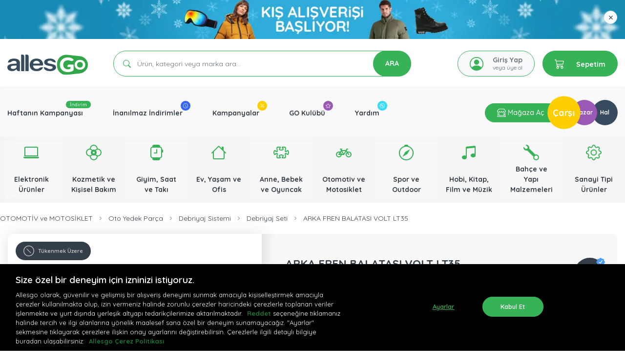

--- FILE ---
content_type: text/html; charset=utf-8
request_url: https://www.allesgo.com/b2c/arka-fren-balatasi-volt-lt35-65a2af04ee9f39057905080f
body_size: 101044
content:
<!doctype html>
<html data-n-head-ssr lang="tr" data-n-head="%7B%22lang%22:%7B%22ssr%22:%22tr%22%7D%7D">
  <head >
    <title>ARKA FREN BALATASI VOLT LT35 Fiyatı ile Özellikleri - Allesgo.com | Çarşı</title><meta data-n-head="ssr" data-hid="t-type" name="twitter:card" content="summary_large_image"><meta data-n-head="ssr" data-hid="og-type" property="og:type" content="website"><meta data-n-head="ssr" charset="utf-8"><meta data-n-head="ssr" name="viewport" content="width=device-width, initial-scale=1, minimum-scale=1, maximum-scale=1"><meta data-n-head="ssr" name="theme-color" content="#ffffff"><meta data-n-head="ssr" name="robots" content="index, follow"><meta data-n-head="ssr" data-hid="yandex-verification" name="yandex-verification" content="031e673067926ac1"><meta data-n-head="ssr" data-hid="p:domain_verify" name="p:domain_verify" content="e92f9ebb01592a5c6fba8600db5dc255"><meta data-n-head="ssr" data-hid="google-site-verification" name="google-site-verification" content="IANWGUiwBLCgMHGu7lPDIaDs7NSnXXB8jmh13JxZ8bA"><meta data-n-head="ssr" data-hid="facebook-domain-verification" name="facebook-domain-verification" content="jkm25ecp5ux29fy3sogfcibq41odj2"><meta data-n-head="ssr" name="apple-mobile-web-app-title" content="Allesgo"><meta data-n-head="ssr" name="apple-mobile-web-app-capable" content="yes"><meta data-n-head="ssr" name="apple-mobile-web-app-status-bar-style" content="black-translucent"><meta data-n-head="ssr" name="application-name" content="Allesgo"><meta data-n-head="ssr" name="msapplication-TileColor" content="#ffffff"><meta data-n-head="ssr" name="msapplication-TileColor" content="#ffffff"><meta data-n-head="ssr" name="msapplication-TileImage" content="/apple-touch-icon-72x72.png"><meta data-n-head="ssr" name="referrer" content="origin"><meta data-n-head="ssr" data-hid="og-image" property="og:image" content="https://cdn.allesgo.com/ucdn/images/8p369iwd8s00lrc8i31t-8578ofnff3k0lrc8i31v-detail.jpg"><meta data-n-head="ssr" name="apple-itunes-app" content="app-id=1573649618"><meta data-n-head="ssr" name="google-play-app" content="app-id=com.ipsizcambaz"><meta data-n-head="ssr" data-hid="description" name="description" content="ARKA FREN BALATASI VOLT LT35 en iyi fiyatla Allesgo.com&#x27;da. Kampanyalı ve indirimli fiyatlarla hemen satın al alışverişin keyfini çıkar!"><meta data-n-head="ssr" data-hid="og-description" name="og:description" content="ARKA FREN BALATASI VOLT LT35 en iyi fiyatla Allesgo.com&#x27;da. Kampanyalı ve indirimli fiyatlarla hemen satın al alışverişin keyfini çıkar!"><meta data-n-head="ssr" data-hid="og-title" name="og:title" content="ARKA FREN BALATASI VOLT LT35 Fiyatı ile Özellikleri - Allesgo.com | Çarşı"><link data-n-head="ssr" href="/iphone5_splash.png" media="(device-width: 320px) and (device-height: 568px) and (-webkit-device-pixel-ratio: 2)" rel="apple-touch-startup-image"><link data-n-head="ssr" href="/iphone6_splash.png" media="(device-width: 375px) and (device-height: 667px) and (-webkit-device-pixel-ratio: 2)" rel="apple-touch-startup-image"><link data-n-head="ssr" href="/iphoneplus_splash.png" media="(device-width: 621px) and (device-height: 1104px) and (-webkit-device-pixel-ratio: 3)" rel="apple-touch-startup-image"><link data-n-head="ssr" href="/iphonex_splash.png" media="(device-width: 375px) and (device-height: 812px) and (-webkit-device-pixel-ratio: 3)" rel="apple-touch-startup-image"><link data-n-head="ssr" href="/iphonexr_splash.png" media="(device-width: 414px) and (device-height: 896px) and (-webkit-device-pixel-ratio: 2)" rel="apple-touch-startup-image"><link data-n-head="ssr" href="/iphonexsmax_splash.png" media="(device-width: 414px) and (device-height: 896px) and (-webkit-device-pixel-ratio: 3)" rel="apple-touch-startup-image"><link data-n-head="ssr" href="/ipad_splash.png" media="(device-width: 768px) and (device-height: 1024px) and (-webkit-device-pixel-ratio: 2)" rel="apple-touch-startup-image"><link data-n-head="ssr" href="/ipadpro1_splash.png" media="(device-width: 834px) and (device-height: 1112px) and (-webkit-device-pixel-ratio: 2)" rel="apple-touch-startup-image"><link data-n-head="ssr" href="/ipadpro3_splash.png" media="(device-width: 834px) and (device-height: 1194px) and (-webkit-device-pixel-ratio: 2)" rel="apple-touch-startup-image"><link data-n-head="ssr" href="/ipadpro2_splash.png" media="(device-width: 1024px) and (device-height: 1366px) and (-webkit-device-pixel-ratio: 2)" rel="apple-touch-startup-image"><link data-n-head="ssr" rel="icon" type="image/x-icon" href="/favicon.ico"><link data-n-head="ssr" rel="icon" type="image/png" sizes="16x16" href="/favicon.png"><link data-n-head="ssr" rel="shortcut icon" href="/favicon.ico" type="image/x-icon"><link data-n-head="ssr" rel="apple-touch-icon" href="/apple-touch-icon.png"><link data-n-head="ssr" rel="apple-touch-icon" sizes="57x57" href="/apple-touch-icon-57x57.png"><link data-n-head="ssr" rel="apple-touch-icon" sizes="72x72" href="/apple-touch-icon-72x72.png"><link data-n-head="ssr" rel="apple-touch-icon" sizes="76x76" href="/apple-touch-icon-76x76.png"><link data-n-head="ssr" rel="apple-touch-icon" sizes="114x114" href="/apple-touch-icon-114x114.png"><link data-n-head="ssr" rel="apple-touch-icon" sizes="120x120" href="/apple-touch-icon-120x120.png"><link data-n-head="ssr" rel="apple-touch-icon" sizes="144x144" href="/apple-touch-icon-144x144.png"><link data-n-head="ssr" rel="apple-touch-icon" sizes="152x152" href="/apple-touch-icon-152x152.png"><link data-n-head="ssr" rel="apple-touch-icon" sizes="180x180" href="/apple-touch-icon-180x180.png"><link data-n-head="ssr" rel="icon" type="image/x-icon" href="https://cdn.allesgo.com/cdn/assets/images/favicon.png"><link data-n-head="ssr" rel="preconnect" crossorigin="true" href="https://www.google.com"><link data-n-head="ssr" rel="dns-prefetch" href="https://www.google.com"><link data-n-head="ssr" rel="preconnect" crossorigin="true" href="https://cdn.allesgo.com"><link data-n-head="ssr" rel="dns-prefetch" href="https://cdn.allesgo.com"><link data-n-head="ssr" rel="preconnect" crossorigin="true" href="https://static.criteo.net"><link data-n-head="ssr" rel="dns-prefetch" href="https://static.criteo.net"><link data-n-head="ssr" rel="preconnect" crossorigin="true" href="https://analytics.tiktok.com"><link data-n-head="ssr" rel="dns-prefetch" href="https://analytics.tiktok.com"><link data-n-head="ssr" rel="preconnect" crossorigin="true" href="https://www.google-analytics.com"><link data-n-head="ssr" rel="dns-prefetch" href="https://www.google-analytics.com"><link data-n-head="ssr" rel="preconnect" crossorigin="true" href="https://fonts.googleapis.com"><link data-n-head="ssr" rel="dns-prefetch" href="https://fonts.googleapis.com"><link data-n-head="ssr" rel="canonical" href="https://www.allesgo.com/b2c/arka-fren-balatasi-volt-lt35-65a2af04ee9f39057905080f"><script data-n-head="ssr" charset="UTF-8" data-domain-script="d42f129c-685e-43c9-9916-9fa71e04a771" src="https://cdn.cookielaw.org/scripttemplates/otSDKStub.js"></script><script data-n-head="ssr" src="/external/onetrust.js"></script><script data-n-head="ssr" src="https://www.google.com/recaptcha/api.js?render=6LcOVEsaAAAAAASpoLcrK5B_pFLFtpU0Dz9IzTKS" defer async></script><script data-n-head="ssr" src="https://static.criteo.net/js/ld/ld.js" crossOrigin="true" defer async></script><script data-n-head="ssr" src="/external/criteo.js" defer async></script><script data-n-head="ssr" data-hid="gtm-script">if(!window._gtm_init){window._gtm_init=1;(function(w,n,d,m,e,p){w[d]=(w[d]==1||n[d]=='yes'||n[d]==1||n[m]==1||(w[e]&&w[e][p]&&w[e][p]()))?1:0})(window,navigator,'doNotTrack','msDoNotTrack','external','msTrackingProtectionEnabled');(function(w,d,s,l,x,y){w[x]={};w._gtm_inject=function(i){if(w.doNotTrack||w[x][i])return;w[x][i]=1;w[l]=w[l]||[];w[l].push({'gtm.start':new Date().getTime(),event:'gtm.js'});var f=d.getElementsByTagName(s)[0],j=d.createElement(s);j.defer=true;j.src='https://agtm.allesgo.com/tm.js?id='+i;f.parentNode.insertBefore(j,f);};w[y]('GTM-5QZQP3M')})(window,document,'script','dataLayer','_gtm_ids','_gtm_inject')}</script><script data-n-head="ssr" src="https://challenges.cloudflare.com/turnstile/v0/api.js?render=explicit" defer async></script><script data-n-head="ssr" data-hid="nuxt-jsonld-4105d485" type="application/ld+json">{"@context":"http://schema.org","@type":"WebSite","url":"https://www.allesgo.com/","name":"Allesgo","potentialAction":{"@type":"SearchAction","target":"https://www.allesgo.com/b2c/arama?q={search_key}","query-input":{"@type":"PropertyValueSpecification","valueRequired":true,"valueMaxlength":200,"valueName":"search_key"}}}</script><script data-n-head="ssr" data-hid="nuxt-jsonld-3572a298" type="application/ld+json">{"@context":"http://schema.org/","@type":"Product","name":"ARKA FREN BALATASI VOLT LT35","image":"https://cdn.allesgo.com/ucdn/images/8p369iwd8s00lrc8i31t-8578ofnff3k0lrc8i31v-detail.jpg","description":"[object Object]","offers":{"@type":"Offer","priceCurrency":"TRY","url":"https://www.allesgo.com/b2c/arka-fren-balatasi-volt-lt35-65a2af04ee9f39057905080f","price":806.4,"priceValidUntil":"2020-11-05","itemCondition":"http://schema.org/NewCondition","availability":"http://schema.org/OutOfStock"}}</script><script data-n-head="ssr" data-hid="nuxt-jsonld-714bcb8a" type="application/ld+json">{"@context":"https://schema.org","@type":"BreadcrumbList","itemListElement":[{"@type":"ListItem","position":1,"item":{"@id":"https://www.allesgo.com/b2c/otomotiv-ve-motosiklet-4054","name":"OTOMOTİV ve MOTOSİKLET"}},{"@type":"ListItem","position":2,"item":{"@id":"https://www.allesgo.com/b2c/oto-yedek-parca-4057","name":"Oto Yedek Parça"}},{"@type":"ListItem","position":3,"item":{"@id":"https://www.allesgo.com/b2c/debriyaj-sistemi-5267","name":"Debriyaj Sistemi"}},{"@type":"ListItem","position":4,"item":{"@id":"https://www.allesgo.com/b2c/debriyaj-seti-5266","name":"Debriyaj Seti"}},{"@type":"ListItem","position":5,"item":{"@id":"https://www.allesgo.com#","name":"ARKA FREN BALATASI VOLT LT35"}}]}</script><link rel="preload" href="https://cdn.allesgo.com/_nuxt/4711a91.js" as="script"><link rel="preload" href="https://cdn.allesgo.com/_nuxt/0a3f58a.js" as="script"><link rel="preload" href="https://cdn.allesgo.com/_nuxt/css/0a35020.css" as="style"><link rel="preload" href="https://cdn.allesgo.com/_nuxt/af4f730.js" as="script"><link rel="preload" href="https://cdn.allesgo.com/_nuxt/css/8c87fcc.css" as="style"><link rel="preload" href="https://cdn.allesgo.com/_nuxt/d314c15.js" as="script"><link rel="preload" href="https://cdn.allesgo.com/_nuxt/css/a1e5c73.css" as="style"><link rel="preload" href="https://cdn.allesgo.com/_nuxt/f0fd1c8.js" as="script"><link rel="preload" href="https://cdn.allesgo.com/_nuxt/ffb0073.js" as="script"><link rel="preload" href="https://cdn.allesgo.com/_nuxt/css/f91cdaa.css" as="style"><link rel="preload" href="https://cdn.allesgo.com/_nuxt/f5dff44.js" as="script"><link rel="preload" href="https://cdn.allesgo.com/_nuxt/a020599.js" as="script"><link rel="preload" href="https://cdn.allesgo.com/_nuxt/css/663dd86.css" as="style"><link rel="preload" href="https://cdn.allesgo.com/_nuxt/d4958fe.js" as="script"><link rel="preload" href="https://cdn.allesgo.com/_nuxt/css/cc96f2f.css" as="style"><link rel="preload" href="https://cdn.allesgo.com/_nuxt/b2ab28b.js" as="script"><link rel="preload" href="https://cdn.allesgo.com/_nuxt/d331627.js" as="script"><link rel="preload" href="https://cdn.allesgo.com/_nuxt/css/3ba86d2.css" as="style"><link rel="preload" href="https://cdn.allesgo.com/_nuxt/94a5221.js" as="script"><link rel="preload" href="https://cdn.allesgo.com/_nuxt/css/435ba19.css" as="style"><link rel="preload" href="https://cdn.allesgo.com/_nuxt/df1d686.js" as="script"><link rel="preload" href="https://cdn.allesgo.com/_nuxt/css/51482f4.css" as="style"><link rel="preload" href="https://cdn.allesgo.com/_nuxt/40469ea.js" as="script"><link rel="preload" href="https://cdn.allesgo.com/_nuxt/07dabe0.js" as="script"><link rel="preload" href="https://cdn.allesgo.com/_nuxt/b5848c3.js" as="script"><link rel="preload" href="https://cdn.allesgo.com/_nuxt/css/d9289a0.css" as="style"><link rel="preload" href="https://cdn.allesgo.com/_nuxt/1ca3834.js" as="script"><link rel="preload" href="https://cdn.allesgo.com/_nuxt/css/1a6f8c0.css" as="style"><link rel="preload" href="https://cdn.allesgo.com/_nuxt/53f8f4d.js" as="script"><link rel="preload" href="https://cdn.allesgo.com/_nuxt/f058059.js" as="script"><link rel="preload" href="https://cdn.allesgo.com/_nuxt/css/a5cf830.css" as="style"><link rel="preload" href="https://cdn.allesgo.com/_nuxt/3d3eef7.js" as="script"><link rel="preload" href="https://cdn.allesgo.com/_nuxt/css/8150cc3.css" as="style"><link rel="preload" href="https://cdn.allesgo.com/_nuxt/d76d008.js" as="script"><link rel="preload" href="https://cdn.allesgo.com/_nuxt/f76dc8c.js" as="script"><link rel="preload" href="https://cdn.allesgo.com/_nuxt/7703383.js" as="script"><link rel="preload" href="https://cdn.allesgo.com/_nuxt/css/2801d64.css" as="style"><link rel="preload" href="https://cdn.allesgo.com/_nuxt/5d270b7.js" as="script"><link rel="preload" href="https://cdn.allesgo.com/_nuxt/css/912b087.css" as="style"><link rel="preload" href="https://cdn.allesgo.com/_nuxt/960332e.js" as="script"><link rel="preload" href="https://cdn.allesgo.com/_nuxt/css/6f866e4.css" as="style"><link rel="preload" href="https://cdn.allesgo.com/_nuxt/5815df6.js" as="script"><link rel="preload" href="https://cdn.allesgo.com/_nuxt/css/44bbc68.css" as="style"><link rel="preload" href="https://cdn.allesgo.com/_nuxt/683c8e8.js" as="script"><link rel="preload" href="https://cdn.allesgo.com/_nuxt/css/0c11a8c.css" as="style"><link rel="preload" href="https://cdn.allesgo.com/_nuxt/7cfc872.js" as="script"><link rel="preload" href="https://cdn.allesgo.com/_nuxt/css/3f91fa4.css" as="style"><link rel="preload" href="https://cdn.allesgo.com/_nuxt/390cfa8.js" as="script"><link rel="preload" href="https://cdn.allesgo.com/_nuxt/css/58dc162.css" as="style"><link rel="preload" href="https://cdn.allesgo.com/_nuxt/fba6746.js" as="script"><link rel="preload" href="https://cdn.allesgo.com/_nuxt/css/9619331.css" as="style"><link rel="preload" href="https://cdn.allesgo.com/_nuxt/f4141f8.js" as="script"><link rel="preload" href="https://cdn.allesgo.com/_nuxt/css/7edc54c.css" as="style"><link rel="preload" href="https://cdn.allesgo.com/_nuxt/e4f4aa8.js" as="script"><link rel="preload" href="https://cdn.allesgo.com/_nuxt/f237952.js" as="script"><link rel="preload" href="https://cdn.allesgo.com/_nuxt/272dbd6.js" as="script"><link rel="preload" href="https://cdn.allesgo.com/_nuxt/e52c96f.js" as="script"><link rel="preload" href="https://cdn.allesgo.com/_nuxt/css/3a92c30.css" as="style"><link rel="preload" href="https://cdn.allesgo.com/_nuxt/17643ef.js" as="script"><link rel="preload" href="https://cdn.allesgo.com/_nuxt/0363286.js" as="script"><link rel="preload" href="https://cdn.allesgo.com/_nuxt/css/6f91b1f.css" as="style"><link rel="preload" href="https://cdn.allesgo.com/_nuxt/6e7f625.js" as="script"><link rel="preload" href="https://cdn.allesgo.com/_nuxt/css/7f1dbc0.css" as="style"><link rel="preload" href="https://cdn.allesgo.com/_nuxt/2933a0e.js" as="script"><link rel="preload" href="https://cdn.allesgo.com/_nuxt/afaf42e.js" as="script"><link rel="preload" href="https://cdn.allesgo.com/_nuxt/757b8f2.js" as="script"><link rel="preload" href="https://cdn.allesgo.com/_nuxt/css/76ed863.css" as="style"><link rel="preload" href="https://cdn.allesgo.com/_nuxt/c30976e.js" as="script"><link rel="preload" href="https://cdn.allesgo.com/_nuxt/css/f7890f2.css" as="style"><link rel="preload" href="https://cdn.allesgo.com/_nuxt/bcad177.js" as="script"><link rel="preload" href="https://cdn.allesgo.com/_nuxt/css/8d72a50.css" as="style"><link rel="preload" href="https://cdn.allesgo.com/_nuxt/3c1e659.js" as="script"><link rel="preload" href="https://cdn.allesgo.com/_nuxt/css/8eaa70b.css" as="style"><link rel="preload" href="https://cdn.allesgo.com/_nuxt/f728c66.js" as="script"><link rel="preload" href="https://cdn.allesgo.com/_nuxt/501b50f.js" as="script"><link rel="preload" href="https://cdn.allesgo.com/_nuxt/css/8b89756.css" as="style"><link rel="preload" href="https://cdn.allesgo.com/_nuxt/22e9e5e.js" as="script"><link rel="preload" href="https://cdn.allesgo.com/_nuxt/css/2b3818e.css" as="style"><link rel="preload" href="https://cdn.allesgo.com/_nuxt/4968ea7.js" as="script"><link rel="preload" href="https://cdn.allesgo.com/_nuxt/css/c0ab19e.css" as="style"><link rel="preload" href="https://cdn.allesgo.com/_nuxt/417db51.js" as="script"><link rel="preload" href="https://cdn.allesgo.com/_nuxt/css/ce2adec.css" as="style"><link rel="preload" href="https://cdn.allesgo.com/_nuxt/219a1d4.js" as="script"><link rel="preload" href="https://cdn.allesgo.com/_nuxt/css/972b453.css" as="style"><link rel="preload" href="https://cdn.allesgo.com/_nuxt/780f9e8.js" as="script"><link rel="preload" href="https://cdn.allesgo.com/_nuxt/css/a2d81ae.css" as="style"><link rel="preload" href="https://cdn.allesgo.com/_nuxt/9735298.js" as="script"><link rel="preload" href="https://cdn.allesgo.com/_nuxt/css/45cc002.css" as="style"><link rel="preload" href="https://cdn.allesgo.com/_nuxt/6f45b70.js" as="script"><link rel="preload" href="https://cdn.allesgo.com/_nuxt/css/80eebea.css" as="style"><link rel="preload" href="https://cdn.allesgo.com/_nuxt/16dd4d5.js" as="script"><link rel="preload" href="https://cdn.allesgo.com/_nuxt/css/e95dd19.css" as="style"><link rel="preload" href="https://cdn.allesgo.com/_nuxt/15d0089.js" as="script"><link rel="stylesheet" href="https://cdn.allesgo.com/_nuxt/css/0a35020.css"><link rel="stylesheet" href="https://cdn.allesgo.com/_nuxt/css/8c87fcc.css"><link rel="stylesheet" href="https://cdn.allesgo.com/_nuxt/css/a1e5c73.css"><link rel="stylesheet" href="https://cdn.allesgo.com/_nuxt/css/f91cdaa.css"><link rel="stylesheet" href="https://cdn.allesgo.com/_nuxt/css/663dd86.css"><link rel="stylesheet" href="https://cdn.allesgo.com/_nuxt/css/cc96f2f.css"><link rel="stylesheet" href="https://cdn.allesgo.com/_nuxt/css/3ba86d2.css"><link rel="stylesheet" href="https://cdn.allesgo.com/_nuxt/css/435ba19.css"><link rel="stylesheet" href="https://cdn.allesgo.com/_nuxt/css/51482f4.css"><link rel="stylesheet" href="https://cdn.allesgo.com/_nuxt/css/d9289a0.css"><link rel="stylesheet" href="https://cdn.allesgo.com/_nuxt/css/1a6f8c0.css"><link rel="stylesheet" href="https://cdn.allesgo.com/_nuxt/css/a5cf830.css"><link rel="stylesheet" href="https://cdn.allesgo.com/_nuxt/css/8150cc3.css"><link rel="stylesheet" href="https://cdn.allesgo.com/_nuxt/css/2801d64.css"><link rel="stylesheet" href="https://cdn.allesgo.com/_nuxt/css/912b087.css"><link rel="stylesheet" href="https://cdn.allesgo.com/_nuxt/css/6f866e4.css"><link rel="stylesheet" href="https://cdn.allesgo.com/_nuxt/css/44bbc68.css"><link rel="stylesheet" href="https://cdn.allesgo.com/_nuxt/css/0c11a8c.css"><link rel="stylesheet" href="https://cdn.allesgo.com/_nuxt/css/3f91fa4.css"><link rel="stylesheet" href="https://cdn.allesgo.com/_nuxt/css/58dc162.css"><link rel="stylesheet" href="https://cdn.allesgo.com/_nuxt/css/9619331.css"><link rel="stylesheet" href="https://cdn.allesgo.com/_nuxt/css/7edc54c.css"><link rel="stylesheet" href="https://cdn.allesgo.com/_nuxt/css/3a92c30.css"><link rel="stylesheet" href="https://cdn.allesgo.com/_nuxt/css/6f91b1f.css"><link rel="stylesheet" href="https://cdn.allesgo.com/_nuxt/css/7f1dbc0.css"><link rel="stylesheet" href="https://cdn.allesgo.com/_nuxt/css/76ed863.css"><link rel="stylesheet" href="https://cdn.allesgo.com/_nuxt/css/f7890f2.css"><link rel="stylesheet" href="https://cdn.allesgo.com/_nuxt/css/8d72a50.css"><link rel="stylesheet" href="https://cdn.allesgo.com/_nuxt/css/8eaa70b.css"><link rel="stylesheet" href="https://cdn.allesgo.com/_nuxt/css/8b89756.css"><link rel="stylesheet" href="https://cdn.allesgo.com/_nuxt/css/2b3818e.css"><link rel="stylesheet" href="https://cdn.allesgo.com/_nuxt/css/c0ab19e.css"><link rel="stylesheet" href="https://cdn.allesgo.com/_nuxt/css/ce2adec.css"><link rel="stylesheet" href="https://cdn.allesgo.com/_nuxt/css/972b453.css"><link rel="stylesheet" href="https://cdn.allesgo.com/_nuxt/css/a2d81ae.css"><link rel="stylesheet" href="https://cdn.allesgo.com/_nuxt/css/45cc002.css"><link rel="stylesheet" href="https://cdn.allesgo.com/_nuxt/css/80eebea.css"><link rel="stylesheet" href="https://cdn.allesgo.com/_nuxt/css/e95dd19.css">
  </head>
  <body >
    <div data-server-rendered="true" id="__nuxt"><!----><div id="__layout"><main class="wrapper product-detail-layout ic-platform-b2c"><section class="header-block-wrapper"><span data-fetch-key="0" class="topbar-main-wrapper d-none d-lg-block"><a href="/b2c/giyim-saat-ve-taki-4020" class="topbar-banner d-none d-lg-block" style="background-image:url(https://cdn.allesgo.com/ucdn/docs/27evp7d2b668kvrrchpt-2f11giuvt98gkvrrchpt.jpg);"></a> <div class="position-relative container"><button class="close-topbar-banner btn btn-light d-flex justify-content-center align-items-center position-absolute rounded-circle right-0 z-index-9 mt-2 mr-3"><svg viewBox="0 0 16 16" width="1em" height="1em" focusable="false" role="img" aria-label="x" xmlns="http://www.w3.org/2000/svg" fill="currentColor" class="bi-x b-icon bi text-dark"><g transform="translate(8 8) scale(1.1 1.1) translate(-8 -8)"><path d="M4.646 4.646a.5.5 0 0 1 .708 0L8 7.293l2.646-2.647a.5.5 0 0 1 .708.708L8.707 8l2.647 2.646a.5.5 0 0 1-.708.708L8 8.707l-2.646 2.647a.5.5 0 0 1-.708-.708L7.293 8 4.646 5.354a.5.5 0 0 1 0-.708z"/></g></svg></button></div></span> <header class="main-desktop-header position-relative"><div class="position-relative d-none d-lg-block"><section class="py-2 py-lg-4 bg-white"><div class="container"><div class="row row flex-md-column align-items-md-center flex-lg-row align-items-lg-stretch"><div class="col-sm-12 col-md-12 col-lg-2 col-xl-2"><div class="position-relative d-lg-block d-flex justify-content-center mb-4 mb-lg-0"><a href="/b2c" class="main-logo position-lg-absolute position-static mt-1 nuxt-link-active"><span><img src="https://cdn.allesgo.com/_nuxt/img/logo-b2c.9e1b8a8.svg" alt="Allesgo" class="logo logo-origin mt-1"> <!----> <!----></span></a></div></div> <div class="d-none d-lg-block col-sm-12 col-md-12 col-lg-6 col-xl-6"><div class="d-flex position-relative w-100 h-100 ml-lg-1 search-bar-positioner"><span class="search-wrapper w-100"><form action="/b2c/arama" class="search-inner d-flex position-relative w-100 h-100"><div role="group" class="input-group position-relative w-100 h-100 input-group-sm"><!----><div class="d-flex justify-content-center align-items-center position-absolute left-0 z-index-4 h-100 ml-3 pl-1 text-light-5 input-group-prepend"><svg viewBox="0 0 16 16" width="1em" height="1em" focusable="false" role="img" aria-label="search" xmlns="http://www.w3.org/2000/svg" fill="currentColor" class="bi-search b-icon bi text-b2c"><g><path d="M11.742 10.344a6.5 6.5 0 1 0-1.397 1.398h-.001c.03.04.062.078.098.115l3.85 3.85a1 1 0 0 0 1.415-1.414l-3.85-3.85a1.007 1.007 0 0 0-.115-.1zM12 6.5a5.5 5.5 0 1 1-11 0 5.5 5.5 0 0 1 11 0z"/></g></svg></div> <input type="search" placeholder="Ürün, kategori veya marka ara..." autocomplete="false" value="" class="search-input border focus-0 font-weight-700 text-dark font-size-14 rounded-30 rounded-right-0 h-100 py-2 py-lg-0 pl-5 pr-5 mr-n5 form-control border-b2c"> <div class="input-group-append"><button type="submit" size="sm" text="Button" class="btn search-button ml-2 px-3 px-lg-4 btn-sm font-weight-bold rounded-30 position-relative z-index-3 btn-b2c">
          ARA
        </button></div><!----></div></form> <!----> <!----></span></div></div> <div class="d-none d-lg-block col-sm-4 col-md-4 col-lg-4 col-xl-4"><div class="d-flex justify-content-end align-items-center h-100"><!----> <div class="account-menu-wrapper position-relative mr-3"><button id="button-content" variant="outline-success" class="py-2 text-muted bg-light font-size-14 rounded-30 border text-decoration-none h-100 account-button
      v-header-account-button
      d-flex
      justify-content-between
      align-items-center
      text-center
      px-4 border-b2c" style="width: 158px"><svg viewBox="0 0 16 16" width="1em" height="1em" focusable="false" role="img" aria-label="person circle" xmlns="http://www.w3.org/2000/svg" fill="currentColor" class="bi-person-circle mr-1 b-icon bi text-b2c" style="font-size:200%;"><g><path d="M11 6a3 3 0 1 1-6 0 3 3 0 0 1 6 0z"/><path fill-rule="evenodd" d="M0 8a8 8 0 1 1 16 0A8 8 0 0 1 0 8zm8-7a7 7 0 0 0-5.468 11.37C3.242 11.226 4.805 10 8 10s4.757 1.225 5.468 2.37A7 7 0 0 0 8 1z"/></g></svg> <!----> <!----> <div class="d-flex flex-column justify-content-center align-items-start overflow-hidden"><span class="font-weight-bold font-size-14 mb-n1 pb-1"><span>Giriş Yap</span></span> <small class="text-muted font-size-12 mt-n1 text-nowrap"><span>veya üye ol</span></small></div></button> <div class="account-sub-menu position-absolute pt-3 ml-n8 z-index-30"><ul class="navbar-nav bg-white rounded-20 p-3"><li class="item"><div class="d-flex border-bottom border-light-1 pb-2 mb-2"><a href="/hesap/giris" type="a" class="btn btn-outline-success font-size-12 rounded-20 w-100 font-weight-bold mr-3">Giriş Yap</a> <a href="/hesap/kayit" type="a" class="btn btn-outline-success font-size-12 rounded-20 w-100 font-weight-bold">Üye Ol</a></div></li> <!----><!----><!----><!----><!----><!----><!----><!----><!----><!----><!----><!----><!----><!----> <!----> <!----></ul></div> <!----> <!----></div> <div class="dropdown b-dropdown mini-cart-dropdown-menu h-100 z-index-45 btn-group"><!----><button aria-haspopup="menu" aria-expanded="false" type="button" class="btn dropdown-toggle btn-d-flex justify-content-center align-items-center  rounded-30 h-100 px-4 btn btn-b2c text-decoration-none dropdown-toggle-no-caret"><div class="d-flex justify-content-between align-items-center w-100 h-100"><span class="position-relative mr-4"><svg viewBox="0 0 16 16" width="1em" height="1em" focusable="false" role="img" aria-label="cart3" badge="" badge-variant="danger" xmlns="http://www.w3.org/2000/svg" fill="currentColor" class="bi-cart3 b-icon bi"><g><path d="M0 1.5A.5.5 0 0 1 .5 1H2a.5.5 0 0 1 .485.379L2.89 3H14.5a.5.5 0 0 1 .49.598l-1 5a.5.5 0 0 1-.465.401l-9.397.472L4.415 11H13a.5.5 0 0 1 0 1H4a.5.5 0 0 1-.491-.408L2.01 3.607 1.61 2H.5a.5.5 0 0 1-.5-.5zM3.102 4l.84 4.479 9.144-.459L13.89 4H3.102zM5 12a2 2 0 1 0 0 4 2 2 0 0 0 0-4zm7 0a2 2 0 1 0 0 4 2 2 0 0 0 0-4zm-7 1a1 1 0 1 1 0 2 1 1 0 0 1 0-2zm7 0a1 1 0 1 1 0 2 1 1 0 0 1 0-2z"/></g></svg> <span class="badge cart-badge position-absolute top-0 right-0 mr-n3 mt-n2 badge-light badge-pill textb2c"></span></span> <div><span class="font-weight-bold font-size-14 mb-1">Sepetim</span></div></div></button><ul role="menu" tabindex="-1" class="dropdown-menu rounded-20 mt-4 p-0 dropdown-menu-right"><!----></ul></div> <!----> <!----></div></div></div></div></section> <section class="platform-center-bar bg-light-1 py-4 d-none d-lg-block" style="box-shadow: 0 -2px 5px #0000000f"><div class="container"><div class="row align-items-center"><div class="col-sm-8 col-md-8 col-lg-8 col-xl-8"><ul class="navbar-nav topbar-navbar d-flex flex-row justify-content-between"><li to="/kampanya/haftalik-kampanya"><a href="/kampanya/haftalik-kampanya" class="position-relative font-weight-700 text-dark font-size-14 text-hover-b2c">
    Haftanın Kampanyası
    <!----> <div class="badge d-flex justify-content-center align-items-center position-absolute right-0 top-0 rounded-30 px-2 mt-n3 mr-n3 font-size-10 bg-b2c"><span class="text-white font-weight-500">İndirim</span></div></a> <!----></li><li to="/b2c/vitrin/inanilmaz-indirimler?category=home"><a href="/b2c/vitrin/inanilmaz-indirimler?category=home" class="position-relative font-weight-700 text-dark font-size-14 text-hover-b2c">
    İnanılmaz İndirimler
    <div class="icon d-flex justify-content-center align-items-center position-absolute right-0 top-0 rounded-30 px-1 mt-n3 mr-n3 font-size-10" style="background-color:#3665f3;"><svg viewBox="0 0 16 16" width="1em" height="1em" focusable="false" role="img" aria-label="clock" xmlns="http://www.w3.org/2000/svg" fill="currentColor" class="bi-clock text-white b-icon bi"><g><path d="M8 3.5a.5.5 0 0 0-1 0V9a.5.5 0 0 0 .252.434l3.5 2a.5.5 0 0 0 .496-.868L8 8.71V3.5z"/><path d="M8 16A8 8 0 1 0 8 0a8 8 0 0 0 0 16zm7-8A7 7 0 1 1 1 8a7 7 0 0 1 14 0z"/></g></svg></div> <!----></a> <!----></li><li to="/kampanyalar"><a href="/kampanyalar" class="position-relative font-weight-700 text-dark font-size-14 text-hover-b2c">
    Kampanyalar
    <div class="icon d-flex justify-content-center align-items-center position-absolute right-0 top-0 rounded-30 px-1 mt-n3 mr-n3 font-size-10" style="background-color:#ffce00;"><svg viewBox="0 0 16 16" width="1em" height="1em" focusable="false" role="img" aria-label="percent" xmlns="http://www.w3.org/2000/svg" fill="currentColor" class="bi-percent text-white b-icon bi"><g><path d="M13.442 2.558a.625.625 0 0 1 0 .884l-10 10a.625.625 0 1 1-.884-.884l10-10a.625.625 0 0 1 .884 0zM4.5 6a1.5 1.5 0 1 1 0-3 1.5 1.5 0 0 1 0 3zm0 1a2.5 2.5 0 1 0 0-5 2.5 2.5 0 0 0 0 5zm7 6a1.5 1.5 0 1 1 0-3 1.5 1.5 0 0 1 0 3zm0 1a2.5 2.5 0 1 0 0-5 2.5 2.5 0 0 0 0 5z"/></g></svg></div> <!----></a> <!----></li><li to="/bilgi/allesgo-alisveris-kulubu"><a href="/bilgi/allesgo-alisveris-kulubu" class="position-relative font-weight-700 text-dark font-size-14 text-hover-b2c">
    GO Kulübü
    <div class="icon d-flex justify-content-center align-items-center position-absolute right-0 top-0 rounded-30 px-1 mt-n3 mr-n3 font-size-10" style="background-color:#9b59b6;"><svg viewBox="0 0 16 16" width="1em" height="1em" focusable="false" role="img" aria-label="star" xmlns="http://www.w3.org/2000/svg" fill="currentColor" class="bi-star text-white b-icon bi"><g><path d="M2.866 14.85c-.078.444.36.791.746.593l4.39-2.256 4.389 2.256c.386.198.824-.149.746-.592l-.83-4.73 3.522-3.356c.33-.314.16-.888-.282-.95l-4.898-.696L8.465.792a.513.513 0 0 0-.927 0L5.354 5.12l-4.898.696c-.441.062-.612.636-.283.95l3.523 3.356-.83 4.73zm4.905-2.767-3.686 1.894.694-3.957a.565.565 0 0 0-.163-.505L1.71 6.745l4.052-.576a.525.525 0 0 0 .393-.288L8 2.223l1.847 3.658a.525.525 0 0 0 .393.288l4.052.575-2.906 2.77a.565.565 0 0 0-.163.506l.694 3.957-3.686-1.894a.503.503 0 0 0-.461 0z"/></g></svg></div> <!----></a> <!----></li><li to="/yardim"><a href="/yardim" class="position-relative font-weight-700 text-dark font-size-14 text-hover-b2c">
    Yardım
    <div class="icon d-flex justify-content-center align-items-center position-absolute right-0 top-0 rounded-30 px-1 mt-n3 mr-n3 font-size-10" style="background-color:#38dcf6;"><svg viewBox="0 0 16 16" width="1em" height="1em" focusable="false" role="img" aria-label="disc" xmlns="http://www.w3.org/2000/svg" fill="currentColor" class="bi-disc text-white b-icon bi"><g><path d="M8 15A7 7 0 1 1 8 1a7 7 0 0 1 0 14zm0 1A8 8 0 1 0 8 0a8 8 0 0 0 0 16z"/><path d="M10 8a2 2 0 1 1-4 0 2 2 0 0 1 4 0zM8 4a4 4 0 0 0-4 4 .5.5 0 0 1-1 0 5 5 0 0 1 5-5 .5.5 0 0 1 0 1zm4.5 3.5a.5.5 0 0 1 .5.5 5 5 0 0 1-5 5 .5.5 0 0 1 0-1 4 4 0 0 0 4-4 .5.5 0 0 1 .5-.5z"/></g></svg></div> <!----></a> <!----></li><li to="#"><!----> <!----></li></ul></div> <div class="col-sm-4 col-md-4 col-lg-4 col-xl-4"><div platform-center-bar-container="" class="d-flex justify-content-end align-items-center"><div id="" class="topbar-navbar"><a href="/satis-yap" target="_self" class="btn custom-border-radius font-size-14 py-2 px-4 btn-b2c"><svg viewBox="0 0 16 16" width="1em" height="1em" focusable="false" role="img" aria-label="shop window" xmlns="http://www.w3.org/2000/svg" fill="currentColor" class="bi-shop-window b-icon bi"><g><path d="M2.97 1.35A1 1 0 0 1 3.73 1h8.54a1 1 0 0 1 .76.35l2.609 3.044A1.5 1.5 0 0 1 16 5.37v.255a2.375 2.375 0 0 1-4.25 1.458A2.371 2.371 0 0 1 9.875 8 2.37 2.37 0 0 1 8 7.083 2.37 2.37 0 0 1 6.125 8a2.37 2.37 0 0 1-1.875-.917A2.375 2.375 0 0 1 0 5.625V5.37a1.5 1.5 0 0 1 .361-.976l2.61-3.045zm1.78 4.275a1.375 1.375 0 0 0 2.75 0 .5.5 0 0 1 1 0 1.375 1.375 0 0 0 2.75 0 .5.5 0 0 1 1 0 1.375 1.375 0 1 0 2.75 0V5.37a.5.5 0 0 0-.12-.325L12.27 2H3.73L1.12 5.045A.5.5 0 0 0 1 5.37v.255a1.375 1.375 0 0 0 2.75 0 .5.5 0 0 1 1 0zM1.5 8.5A.5.5 0 0 1 2 9v6h12V9a.5.5 0 0 1 1 0v6h.5a.5.5 0 0 1 0 1H.5a.5.5 0 0 1 0-1H1V9a.5.5 0 0 1 .5-.5zm2 .5a.5.5 0 0 1 .5.5V13h8V9.5a.5.5 0 0 1 1 0V13a1 1 0 0 1-1 1H4a1 1 0 0 1-1-1V9.5a.5.5 0 0 1 .5-.5z"/></g></svg>
                      Mağaza Aç
                    </a></div> <a href="/b2c" target="_self" class="platform-buttons d-flex justify-content-center align-items-center rounded-circle p-4 text-white font-weight-700 nuxt-link-active btn-warning platform-warning first-platform active-platform">
  Çarşı
</a><a href="/c2c" target="_self" class="platform-buttons d-flex justify-content-center align-items-center rounded-circle p-4 text-white font-weight-700 btn-c2c platform-c2c">
  Pazar
</a><a href="/b2b" target="_self" class="platform-buttons d-flex justify-content-center align-items-center rounded-circle p-4 text-white font-weight-700 btn-b2b platform-b2b">
  Hal
</a></div></div></div></div></section></div> <!----> <section mega-menu="[object Object]" data-fetch-key="1" class="main-navbar bg-light-2 position-relative d-none d-lg-flex"><div class="px-0 position-relative z-index-20 container"><nav class="navbar-nav position-relative"><ul class="nav d-grid grid-10 w-100"><li class="main-navbar-item"><span alt="Elektronik Ürünler" class="main-navbar-link d-flex px-3 w-100 bg-hover-white h-100 cursor-pointer"><div class="d-flex flex-column justify-content-between align-items-center text-center py-3 h-100 text-b2c"><svg viewBox="0 0 16 16" width="1em" height="1em" focusable="false" role="img" aria-label="laptop" xmlns="http://www.w3.org/2000/svg" fill="currentColor" class="bi-laptop mb-2 b-icon bi" style="font-size:200%;"><g><path d="M13.5 3a.5.5 0 0 1 .5.5V11H2V3.5a.5.5 0 0 1 .5-.5h11zm-11-1A1.5 1.5 0 0 0 1 3.5V12h14V3.5A1.5 1.5 0 0 0 13.5 2h-11zM0 12.5h16a1.5 1.5 0 0 1-1.5 1.5h-13A1.5 1.5 0 0 1 0 12.5z"/></g></svg> <span class="font-size-14 font-weight-700 text-dark">Elektronik Ürünler</span></div></span></li><li class="main-navbar-item"><span alt="Kozmetik ve Kişisel Bakım" class="main-navbar-link d-flex px-3 w-100 bg-hover-white h-100 cursor-pointer"><div class="d-flex flex-column justify-content-between align-items-center text-center py-3 h-100 text-b2c"><svg viewBox="0 0 16 16" width="1em" height="1em" focusable="false" role="img" aria-label="flower2" xmlns="http://www.w3.org/2000/svg" fill="currentColor" class="bi-flower2 mb-2 b-icon bi" style="font-size:200%;"><g><path d="M8 16a4 4 0 0 0 4-4 4 4 0 0 0 0-8 4 4 0 0 0-8 0 4 4 0 1 0 0 8 4 4 0 0 0 4 4zm3-12c0 .073-.01.155-.03.247-.544.241-1.091.638-1.598 1.084A2.987 2.987 0 0 0 8 5c-.494 0-.96.12-1.372.331-.507-.446-1.054-.843-1.597-1.084A1.117 1.117 0 0 1 5 4a3 3 0 0 1 6 0zm-.812 6.052A2.99 2.99 0 0 0 11 8a2.99 2.99 0 0 0-.812-2.052c.215-.18.432-.346.647-.487C11.34 5.131 11.732 5 12 5a3 3 0 1 1 0 6c-.268 0-.66-.13-1.165-.461a6.833 6.833 0 0 1-.647-.487zm-3.56.617a3.001 3.001 0 0 0 2.744 0c.507.446 1.054.842 1.598 1.084.02.091.03.174.03.247a3 3 0 1 1-6 0c0-.073.01-.155.03-.247.544-.242 1.091-.638 1.598-1.084zm-.816-4.721A2.99 2.99 0 0 0 5 8c0 .794.308 1.516.812 2.052a6.83 6.83 0 0 1-.647.487C4.66 10.869 4.268 11 4 11a3 3 0 0 1 0-6c.268 0 .66.13 1.165.461.215.141.432.306.647.487zM8 9a1 1 0 1 1 0-2 1 1 0 0 1 0 2z"/></g></svg> <span class="font-size-14 font-weight-700 text-dark">Kozmetik ve Kişisel Bakım</span></div></span></li><li class="main-navbar-item"><span alt="Giyim, Saat ve Takı" class="main-navbar-link d-flex px-3 w-100 bg-hover-white h-100 cursor-pointer"><div class="d-flex flex-column justify-content-between align-items-center text-center py-3 h-100 text-b2c"><svg viewBox="0 0 16 16" width="1em" height="1em" focusable="false" role="img" aria-label="smartwatch" xmlns="http://www.w3.org/2000/svg" fill="currentColor" class="bi-smartwatch mb-2 b-icon bi" style="font-size:200%;"><g><path d="M9 5a.5.5 0 0 0-1 0v3H6a.5.5 0 0 0 0 1h2.5a.5.5 0 0 0 .5-.5V5z"/><path d="M4 1.667v.383A2.5 2.5 0 0 0 2 4.5v7a2.5 2.5 0 0 0 2 2.45v.383C4 15.253 4.746 16 5.667 16h4.666c.92 0 1.667-.746 1.667-1.667v-.383a2.5 2.5 0 0 0 2-2.45V8h.5a.5.5 0 0 0 .5-.5v-2a.5.5 0 0 0-.5-.5H14v-.5a2.5 2.5 0 0 0-2-2.45v-.383C12 .747 11.254 0 10.333 0H5.667C4.747 0 4 .746 4 1.667zM4.5 3h7A1.5 1.5 0 0 1 13 4.5v7a1.5 1.5 0 0 1-1.5 1.5h-7A1.5 1.5 0 0 1 3 11.5v-7A1.5 1.5 0 0 1 4.5 3z"/></g></svg> <span class="font-size-14 font-weight-700 text-dark">Giyim, Saat ve Takı</span></div></span></li><li class="main-navbar-item"><span alt="Ev, Yaşam ve Ofis" class="main-navbar-link d-flex px-3 w-100 bg-hover-white h-100 cursor-pointer"><div class="d-flex flex-column justify-content-between align-items-center text-center py-3 h-100 text-b2c"><svg viewBox="0 0 16 16" width="1em" height="1em" focusable="false" role="img" aria-label="house" xmlns="http://www.w3.org/2000/svg" fill="currentColor" class="bi-house mb-2 b-icon bi" style="font-size:200%;"><g><path fill-rule="evenodd" d="M2 13.5V7h1v6.5a.5.5 0 0 0 .5.5h9a.5.5 0 0 0 .5-.5V7h1v6.5a1.5 1.5 0 0 1-1.5 1.5h-9A1.5 1.5 0 0 1 2 13.5zm11-11V6l-2-2V2.5a.5.5 0 0 1 .5-.5h1a.5.5 0 0 1 .5.5z"/><path fill-rule="evenodd" d="M7.293 1.5a1 1 0 0 1 1.414 0l6.647 6.646a.5.5 0 0 1-.708.708L8 2.207 1.354 8.854a.5.5 0 1 1-.708-.708L7.293 1.5z"/></g></svg> <span class="font-size-14 font-weight-700 text-dark">Ev, Yaşam ve Ofis</span></div></span></li><li class="main-navbar-item"><span alt="Anne, Bebek ve Oyuncak" class="main-navbar-link d-flex px-3 w-100 bg-hover-white h-100 cursor-pointer"><div class="d-flex flex-column justify-content-between align-items-center text-center py-3 h-100 text-b2c"><svg viewBox="0 0 16 16" width="1em" height="1em" focusable="false" role="img" aria-label="puzzle" xmlns="http://www.w3.org/2000/svg" fill="currentColor" class="bi-puzzle mb-2 b-icon bi" style="font-size:200%;"><g><path d="M3.112 3.645A1.5 1.5 0 0 1 4.605 2H7a.5.5 0 0 1 .5.5v.382c0 .696-.497 1.182-.872 1.469a.459.459 0 0 0-.115.118.113.113 0 0 0-.012.025L6.5 4.5v.003l.003.01c.004.01.014.028.036.053a.86.86 0 0 0 .27.194C7.09 4.9 7.51 5 8 5c.492 0 .912-.1 1.19-.24a.86.86 0 0 0 .271-.194.213.213 0 0 0 .039-.063v-.009a.112.112 0 0 0-.012-.025.459.459 0 0 0-.115-.118c-.375-.287-.872-.773-.872-1.469V2.5A.5.5 0 0 1 9 2h2.395a1.5 1.5 0 0 1 1.493 1.645L12.645 6.5h.237c.195 0 .42-.147.675-.48.21-.274.528-.52.943-.52.568 0 .947.447 1.154.862C15.877 6.807 16 7.387 16 8s-.123 1.193-.346 1.638c-.207.415-.586.862-1.154.862-.415 0-.733-.246-.943-.52-.255-.333-.48-.48-.675-.48h-.237l.243 2.855A1.5 1.5 0 0 1 11.395 14H9a.5.5 0 0 1-.5-.5v-.382c0-.696.497-1.182.872-1.469a.459.459 0 0 0 .115-.118.113.113 0 0 0 .012-.025L9.5 11.5v-.003a.214.214 0 0 0-.039-.064.859.859 0 0 0-.27-.193C8.91 11.1 8.49 11 8 11c-.491 0-.912.1-1.19.24a.859.859 0 0 0-.271.194.214.214 0 0 0-.039.063v.003l.001.006a.113.113 0 0 0 .012.025c.016.027.05.068.115.118.375.287.872.773.872 1.469v.382a.5.5 0 0 1-.5.5H4.605a1.5 1.5 0 0 1-1.493-1.645L3.356 9.5h-.238c-.195 0-.42.147-.675.48-.21.274-.528.52-.943.52-.568 0-.947-.447-1.154-.862C.123 9.193 0 8.613 0 8s.123-1.193.346-1.638C.553 5.947.932 5.5 1.5 5.5c.415 0 .733.246.943.52.255.333.48.48.675.48h.238l-.244-2.855zM4.605 3a.5.5 0 0 0-.498.55l.001.007.29 3.4A.5.5 0 0 1 3.9 7.5h-.782c-.696 0-1.182-.497-1.469-.872a.459.459 0 0 0-.118-.115.112.112 0 0 0-.025-.012L1.5 6.5h-.003a.213.213 0 0 0-.064.039.86.86 0 0 0-.193.27C1.1 7.09 1 7.51 1 8c0 .491.1.912.24 1.19.07.14.14.225.194.271a.213.213 0 0 0 .063.039H1.5l.006-.001a.112.112 0 0 0 .025-.012.459.459 0 0 0 .118-.115c.287-.375.773-.872 1.469-.872H3.9a.5.5 0 0 1 .498.542l-.29 3.408a.5.5 0 0 0 .497.55h1.878c-.048-.166-.195-.352-.463-.557-.274-.21-.52-.528-.52-.943 0-.568.447-.947.862-1.154C6.807 10.123 7.387 10 8 10s1.193.123 1.638.346c.415.207.862.586.862 1.154 0 .415-.246.733-.52.943-.268.205-.415.39-.463.557h1.878a.5.5 0 0 0 .498-.55l-.001-.007-.29-3.4A.5.5 0 0 1 12.1 8.5h.782c.696 0 1.182.497 1.469.872.05.065.091.099.118.115.013.008.021.01.025.012a.02.02 0 0 0 .006.001h.003a.214.214 0 0 0 .064-.039.86.86 0 0 0 .193-.27c.14-.28.24-.7.24-1.191 0-.492-.1-.912-.24-1.19a.86.86 0 0 0-.194-.271.215.215 0 0 0-.063-.039H14.5l-.006.001a.113.113 0 0 0-.025.012.459.459 0 0 0-.118.115c-.287.375-.773.872-1.469.872H12.1a.5.5 0 0 1-.498-.543l.29-3.407a.5.5 0 0 0-.497-.55H9.517c.048.166.195.352.463.557.274.21.52.528.52.943 0 .568-.447.947-.862 1.154C9.193 5.877 8.613 6 8 6s-1.193-.123-1.638-.346C5.947 5.447 5.5 5.068 5.5 4.5c0-.415.246-.733.52-.943.268-.205.415-.39.463-.557H4.605z"/></g></svg> <span class="font-size-14 font-weight-700 text-dark">Anne, Bebek ve Oyuncak</span></div></span></li><li class="main-navbar-item"><span alt="Otomotiv ve Motosiklet" class="main-navbar-link d-flex px-3 w-100 bg-hover-white h-100 cursor-pointer"><div class="d-flex flex-column justify-content-between align-items-center text-center py-3 h-100 text-b2c"><svg viewBox="0 0 16 16" width="1em" height="1em" focusable="false" role="img" aria-label="bicycle" xmlns="http://www.w3.org/2000/svg" fill="currentColor" class="bi-bicycle mb-2 b-icon bi" style="font-size:200%;"><g><path d="M4 4.5a.5.5 0 0 1 .5-.5H6a.5.5 0 0 1 0 1v.5h4.14l.386-1.158A.5.5 0 0 1 11 4h1a.5.5 0 0 1 0 1h-.64l-.311.935.807 1.29a3 3 0 1 1-.848.53l-.508-.812-2.076 3.322A.5.5 0 0 1 8 10.5H5.959a3 3 0 1 1-1.815-3.274L5 5.856V5h-.5a.5.5 0 0 1-.5-.5zm1.5 2.443-.508.814c.5.444.85 1.054.967 1.743h1.139L5.5 6.943zM8 9.057 9.598 6.5H6.402L8 9.057zM4.937 9.5a1.997 1.997 0 0 0-.487-.877l-.548.877h1.035zM3.603 8.092A2 2 0 1 0 4.937 10.5H3a.5.5 0 0 1-.424-.765l1.027-1.643zm7.947.53a2 2 0 1 0 .848-.53l1.026 1.643a.5.5 0 1 1-.848.53L11.55 8.623z"/></g></svg> <span class="font-size-14 font-weight-700 text-dark">Otomotiv ve Motosiklet</span></div></span></li><li class="main-navbar-item"><span alt="Spor ve Outdoor" class="main-navbar-link d-flex px-3 w-100 bg-hover-white h-100 cursor-pointer"><div class="d-flex flex-column justify-content-between align-items-center text-center py-3 h-100 text-b2c"><svg viewBox="0 0 16 16" width="1em" height="1em" focusable="false" role="img" aria-label="compass" xmlns="http://www.w3.org/2000/svg" fill="currentColor" class="bi-compass mb-2 b-icon bi" style="font-size:200%;"><g><path d="M8 16.016a7.5 7.5 0 0 0 1.962-14.74A1 1 0 0 0 9 0H7a1 1 0 0 0-.962 1.276A7.5 7.5 0 0 0 8 16.016zm6.5-7.5a6.5 6.5 0 1 1-13 0 6.5 6.5 0 0 1 13 0z"/><path d="m6.94 7.44 4.95-2.83-2.83 4.95-4.949 2.83 2.828-4.95z"/></g></svg> <span class="font-size-14 font-weight-700 text-dark">Spor ve Outdoor</span></div></span></li><li class="main-navbar-item"><span alt="Hobi, Kitap, Film ve Müzik" class="main-navbar-link d-flex px-3 w-100 bg-hover-white h-100 cursor-pointer"><div class="d-flex flex-column justify-content-between align-items-center text-center py-3 h-100 text-b2c"><svg viewBox="0 0 16 16" width="1em" height="1em" focusable="false" role="img" aria-label="music note beamed" xmlns="http://www.w3.org/2000/svg" fill="currentColor" class="bi-music-note-beamed mb-2 b-icon bi" style="font-size:200%;"><g><path d="M6 13c0 1.105-1.12 2-2.5 2S1 14.105 1 13c0-1.104 1.12-2 2.5-2s2.5.896 2.5 2zm9-2c0 1.105-1.12 2-2.5 2s-2.5-.895-2.5-2 1.12-2 2.5-2 2.5.895 2.5 2z"/><path fill-rule="evenodd" d="M14 11V2h1v9h-1zM6 3v10H5V3h1z"/><path d="M5 2.905a1 1 0 0 1 .9-.995l8-.8a1 1 0 0 1 1.1.995V3L5 4V2.905z"/></g></svg> <span class="font-size-14 font-weight-700 text-dark">Hobi, Kitap, Film ve Müzik</span></div></span></li><li class="main-navbar-item"><span alt="Bahçe ve Yapı Malzemeleri" class="main-navbar-link d-flex px-3 w-100 bg-hover-white h-100 cursor-pointer"><div class="d-flex flex-column justify-content-between align-items-center text-center py-3 h-100 text-b2c"><svg viewBox="0 0 16 16" width="1em" height="1em" focusable="false" role="img" aria-label="wrench" xmlns="http://www.w3.org/2000/svg" fill="currentColor" class="bi-wrench mb-2 b-icon bi" style="font-size:200%;"><g><path d="M.102 2.223A3.004 3.004 0 0 0 3.78 5.897l6.341 6.252A3.003 3.003 0 0 0 13 16a3 3 0 1 0-.851-5.878L5.897 3.781A3.004 3.004 0 0 0 2.223.1l2.141 2.142L4 4l-1.757.364L.102 2.223zm13.37 9.019.528.026.287.445.445.287.026.529L15 13l-.242.471-.026.529-.445.287-.287.445-.529.026L13 15l-.471-.242-.529-.026-.287-.445-.445-.287-.026-.529L11 13l.242-.471.026-.529.445-.287.287-.445.529-.026L13 11l.471.242z"/></g></svg> <span class="font-size-14 font-weight-700 text-dark">Bahçe ve Yapı Malzemeleri</span></div></span></li><li class="main-navbar-item"><span alt="Sanayi Tipi Ürünler" class="main-navbar-link d-flex px-3 w-100 bg-hover-white h-100 cursor-pointer"><div class="d-flex flex-column justify-content-between align-items-center text-center py-3 h-100 text-b2c"><svg viewBox="0 0 16 16" width="1em" height="1em" focusable="false" role="img" aria-label="gear" xmlns="http://www.w3.org/2000/svg" fill="currentColor" class="bi-gear mb-2 b-icon bi" style="font-size:200%;"><g><path d="M8 4.754a3.246 3.246 0 1 0 0 6.492 3.246 3.246 0 0 0 0-6.492zM5.754 8a2.246 2.246 0 1 1 4.492 0 2.246 2.246 0 0 1-4.492 0z"/><path d="M9.796 1.343c-.527-1.79-3.065-1.79-3.592 0l-.094.319a.873.873 0 0 1-1.255.52l-.292-.16c-1.64-.892-3.433.902-2.54 2.541l.159.292a.873.873 0 0 1-.52 1.255l-.319.094c-1.79.527-1.79 3.065 0 3.592l.319.094a.873.873 0 0 1 .52 1.255l-.16.292c-.892 1.64.901 3.434 2.541 2.54l.292-.159a.873.873 0 0 1 1.255.52l.094.319c.527 1.79 3.065 1.79 3.592 0l.094-.319a.873.873 0 0 1 1.255-.52l.292.16c1.64.893 3.434-.902 2.54-2.541l-.159-.292a.873.873 0 0 1 .52-1.255l.319-.094c1.79-.527 1.79-3.065 0-3.592l-.319-.094a.873.873 0 0 1-.52-1.255l.16-.292c.893-1.64-.902-3.433-2.541-2.54l-.292.159a.873.873 0 0 1-1.255-.52l-.094-.319zm-2.633.283c.246-.835 1.428-.835 1.674 0l.094.319a1.873 1.873 0 0 0 2.693 1.115l.291-.16c.764-.415 1.6.42 1.184 1.185l-.159.292a1.873 1.873 0 0 0 1.116 2.692l.318.094c.835.246.835 1.428 0 1.674l-.319.094a1.873 1.873 0 0 0-1.115 2.693l.16.291c.415.764-.42 1.6-1.185 1.184l-.291-.159a1.873 1.873 0 0 0-2.693 1.116l-.094.318c-.246.835-1.428.835-1.674 0l-.094-.319a1.873 1.873 0 0 0-2.692-1.115l-.292.16c-.764.415-1.6-.42-1.184-1.185l.159-.291A1.873 1.873 0 0 0 1.945 8.93l-.319-.094c-.835-.246-.835-1.428 0-1.674l.319-.094A1.873 1.873 0 0 0 3.06 4.377l-.16-.292c-.415-.764.42-1.6 1.185-1.184l.292.159a1.873 1.873 0 0 0 2.692-1.115l.094-.319z"/></g></svg> <span class="font-size-14 font-weight-700 text-dark">Sanayi Tipi Ürünler</span></div></span></li></ul> <!----></nav></div></section> <!----> <!----></header></section> <header class="d-block d-lg-none"><!----> <div class="mobile-header position-relative d-flex d-lg-none justify-content-center align-items-center w-100 px-3 py-4"><button type="button" class="btn btn-light border-0 bg-transparent position-absolute left-0 back-icon ml-0 h-100"><svg xmlns="http://www.w3.org/2000/svg" width="10.498" height="21.002" viewBox="0 0 10.498 21.002"><path id="arrow-ios-back-outline" d="M20.745,28.5a1.5,1.5,0,0,1-1.17-.555l-7.245-9a1.5,1.5,0,0,1,0-1.9l7.5-9a1.5,1.5,0,1,1,2.31,1.92L15.435,18l6.48,8.04a1.5,1.5,0,0,1-1.17,2.46Z" transform="translate(-11.989 -7.498)"></path></svg></button> <div class="mobile-logo mb-2"><a href="/b2c" class="nuxt-link-active"><span><img src="https://cdn.allesgo.com/_nuxt/img/logo-b2c.9e1b8a8.svg" alt="Allesgo" class="logo logo-origin mt-1"> <!----> <!----></span></a></div> <span class="position-absolute right-0 mr-3"><!----> <a href="/b2c/search/search" class="btn btn-light border-0 bg-transparent product-list-icon-set searh-icon text-b2c"><svg viewBox="0 0 16 16" width="1em" height="1em" focusable="false" role="img" aria-label="search" xmlns="http://www.w3.org/2000/svg" fill="currentColor" class="bi-search b-icon bi"><g><path d="M11.742 10.344a6.5 6.5 0 1 0-1.397 1.398h-.001c.03.04.062.078.098.115l3.85 3.85a1 1 0 0 0 1.415-1.414l-3.85-3.85a1.007 1.007 0 0 0-.115-.1zM12 6.5a5.5 5.5 0 1 1-11 0 5.5 5.5 0 0 1 11 0z"/></g></svg></a> <div class="justify-content-end align-items-center product-detail-icon-set"><a href="/b2c/search/search" class="d-flex justify-content-center align-items-center position-relative bg-white rounded-circle circle-btn mr-2 btn btn-outline-b2c border-b2c text-hover-b2c text-b2c"><svg viewBox="0 0 16 16" width="1em" height="1em" focusable="false" role="img" aria-label="search" xmlns="http://www.w3.org/2000/svg" fill="currentColor" class="bi-search b-icon bi"><g transform="translate(8 8) scale(0.8 0.8) translate(-8 -8)"><path d="M11.742 10.344a6.5 6.5 0 1 0-1.397 1.398h-.001c.03.04.062.078.098.115l3.85 3.85a1 1 0 0 0 1.415-1.414l-3.85-3.85a1.007 1.007 0 0 0-.115-.1zM12 6.5a5.5 5.5 0 1 1-11 0 5.5 5.5 0 0 1 11 0z"/></g></svg></a> <a href="/mobile/account/my-account" class="d-flex justify-content-center align-items-center position-relative bg-white rounded-circle circle-btn mr-2 btn btn-outline-b2c border-b2c text-hover-b2c text-b2c"><svg viewBox="0 0 16 16" width="1em" height="1em" focusable="false" role="img" aria-label="person circle" xmlns="http://www.w3.org/2000/svg" fill="currentColor" class="bi-person-circle b-icon bi"><g transform="translate(8 8) scale(0.8 0.8) translate(-8 -8)"><path d="M11 6a3 3 0 1 1-6 0 3 3 0 0 1 6 0z"/><path fill-rule="evenodd" d="M0 8a8 8 0 1 1 16 0A8 8 0 0 1 0 8zm8-7a7 7 0 0 0-5.468 11.37C3.242 11.226 4.805 10 8 10s4.757 1.225 5.468 2.37A7 7 0 0 0 8 1z"/></g></svg></a> <!----> <a href="/alisveris-tamamla/sepetim" class="btn d-flex justify-content-center align-items-center position-relative rounded-circle circle-btn btn-b2c"><div class="mobile-cart-count bg-white d-flex justify-content-center align-items-center rounded-circle position-absolute right-0 top-0 m-1 text-b2c">
            
          </div> <svg viewBox="0 0 16 16" width="1em" height="1em" focusable="false" role="img" aria-label="cart3" xmlns="http://www.w3.org/2000/svg" fill="currentColor" class="bi-cart3 b-icon bi"><g transform="translate(8 8) scale(0.8 0.8) translate(-8 -8)"><path d="M0 1.5A.5.5 0 0 1 .5 1H2a.5.5 0 0 1 .485.379L2.89 3H14.5a.5.5 0 0 1 .49.598l-1 5a.5.5 0 0 1-.465.401l-9.397.472L4.415 11H13a.5.5 0 0 1 0 1H4a.5.5 0 0 1-.491-.408L2.01 3.607 1.61 2H.5a.5.5 0 0 1-.5-.5zM3.102 4l.84 4.479 9.144-.459L13.89 4H3.102zM5 12a2 2 0 1 0 0 4 2 2 0 0 0 0-4zm7 0a2 2 0 1 0 0 4 2 2 0 0 0 0-4zm-7 1a1 1 0 1 1 0 2 1 1 0 0 1 0-2zm7 0a1 1 0 1 1 0 2 1 1 0 0 1 0-2z"/></g></svg></a> <!----></div></span></div> <!----> <a href="/b2c/search/search"><span><section><form action="/b2c/arama" class="mobile-search-group position-relative d-flex justify-content-center w-100 px-3 mb-3 mt-n3 click-none"><div class="input w-100"><div class="icon position-absolute"><svg viewBox="0 0 16 16" width="1em" height="1em" focusable="false" role="img" aria-label="search" xmlns="http://www.w3.org/2000/svg" fill="currentColor" class="bi-search b-icon bi text-b2c"><g><path d="M11.742 10.344a6.5 6.5 0 1 0-1.397 1.398h-.001c.03.04.062.078.098.115l3.85 3.85a1 1 0 0 0 1.415-1.414l-3.85-3.85a1.007 1.007 0 0 0-.115-.1zM12 6.5a5.5 5.5 0 1 1-11 0 5.5 5.5 0 0 1 11 0z"/></g></svg></div> <input id="searchInput" autofocus="autofocus" autocomplete="false" type="search" name="q" placeholder="Ürün, kategori veya marka ara... " class="mobile-input d-flex align-items-center border w-100 h-100 rounded-30 font-weight-700 text-dark font-size-12 border-b2c"></div> <div class="button position-relative"><button size="sm" text="Button" type="submit" class="btn search-button position-absolute font-size-14 right-0 px-3 px-lg-4 btn-sm font-weight-bold rounded-30 position-relative z-index-3 h-100 btn-b2c">
        ARA
      </button></div></form></section></span></a></header> <div><div><!----> <!----> <!----> <section class="product-detail pb-10 pb-lg-0"><div class="product-detail-background"><!----> <div class="product-detail-padding px-0 px-lg-3 container"><div class="mb-2 mt-2 mb-lg-1 mt-lg-1 bg-white p-m-3 p-0"><div class="bg-m-white px-0 px-lg-0 pb-lg-3 pt-lg-3 pb-3 pb-lg-0 mx-lg-n3 mx-lg-0"><div class="breadcrumbs-scroll justify-content-start flex-nowrap overflow-y-hidden overflow-x-auto align-items-center bg-transparent d-flex"><span class="product-detail-breadcrumbs d-flex justify-content-start align-items-center"><a href="/b2c/otomotiv-ve-motosiklet-4054" class="font-size-sm-12 font-size-14 text-dark text-nowrap">
        OTOMOTİV ve MOTOSİKLET
      </a> <div class="icon px-2"><svg viewBox="0 0 16 16" width="1em" height="1em" focusable="false" role="img" aria-label="chevron right" xmlns="http://www.w3.org/2000/svg" fill="currentColor" class="bi-chevron-right b-icon bi"><g transform="translate(8 8) scale(0.5 0.5) translate(-8 -8)"><path fill-rule="evenodd" d="M4.646 1.646a.5.5 0 0 1 .708 0l6 6a.5.5 0 0 1 0 .708l-6 6a.5.5 0 0 1-.708-.708L10.293 8 4.646 2.354a.5.5 0 0 1 0-.708z"/></g></svg></div></span><span class="product-detail-breadcrumbs d-flex justify-content-start align-items-center"><a href="/b2c/oto-yedek-parca-4057" class="font-size-sm-12 font-size-14 text-dark text-nowrap">
        Oto Yedek Parça
      </a> <div class="icon px-2"><svg viewBox="0 0 16 16" width="1em" height="1em" focusable="false" role="img" aria-label="chevron right" xmlns="http://www.w3.org/2000/svg" fill="currentColor" class="bi-chevron-right b-icon bi"><g transform="translate(8 8) scale(0.5 0.5) translate(-8 -8)"><path fill-rule="evenodd" d="M4.646 1.646a.5.5 0 0 1 .708 0l6 6a.5.5 0 0 1 0 .708l-6 6a.5.5 0 0 1-.708-.708L10.293 8 4.646 2.354a.5.5 0 0 1 0-.708z"/></g></svg></div></span><span class="product-detail-breadcrumbs d-flex justify-content-start align-items-center"><a href="/b2c/debriyaj-sistemi-5267" class="font-size-sm-12 font-size-14 text-dark text-nowrap">
        Debriyaj Sistemi
      </a> <div class="icon px-2"><svg viewBox="0 0 16 16" width="1em" height="1em" focusable="false" role="img" aria-label="chevron right" xmlns="http://www.w3.org/2000/svg" fill="currentColor" class="bi-chevron-right b-icon bi"><g transform="translate(8 8) scale(0.5 0.5) translate(-8 -8)"><path fill-rule="evenodd" d="M4.646 1.646a.5.5 0 0 1 .708 0l6 6a.5.5 0 0 1 0 .708l-6 6a.5.5 0 0 1-.708-.708L10.293 8 4.646 2.354a.5.5 0 0 1 0-.708z"/></g></svg></div></span><span class="product-detail-breadcrumbs d-flex justify-content-start align-items-center"><a href="/b2c/debriyaj-seti-5266" class="font-size-sm-12 font-size-14 text-dark text-nowrap">
        Debriyaj Seti
      </a> <div class="icon px-2"><svg viewBox="0 0 16 16" width="1em" height="1em" focusable="false" role="img" aria-label="chevron right" xmlns="http://www.w3.org/2000/svg" fill="currentColor" class="bi-chevron-right b-icon bi"><g transform="translate(8 8) scale(0.5 0.5) translate(-8 -8)"><path fill-rule="evenodd" d="M4.646 1.646a.5.5 0 0 1 .708 0l6 6a.5.5 0 0 1 0 .708l-6 6a.5.5 0 0 1-.708-.708L10.293 8 4.646 2.354a.5.5 0 0 1 0-.708z"/></g></svg></div></span><span class="product-detail-breadcrumbs d-flex justify-content-start align-items-center"><a href="/b2c/arka-fren-balatasi-volt-lt35-65a2af04ee9f39057905080f#" class="font-size-sm-12 font-size-14 text-dark text-nowrap">
        ARKA FREN BALATASI VOLT LT35
      </a> <!----></span></div> <span class="sub-bar d-block d-lg-none"><span><!----></span><span><!----></span><span><!----></span><span><!----></span><span><div class="font-size-18 font-weight-700">ARKA FREN BALATASI VOLT LT35</div></span> <strong class="font-size-14 font-weight-500">+ ürün var</strong></span></div></div> <div class="row px-0 px-sm-2 px-md-2 px-lg-0 no-gutters"><div class="pb-2 pr-0 pr-sm-2 pr-md-2 pr-lg-0 pb-lg-0 col-sm-6 col-md-6 col-lg-5 col-xl-5 col-12"><div class="px-2 px-sm-0 h-100"><div class="product-detail-carousel-wrapper bg-white rounded-10 rounded-lg-right-0 shadow-lg h-100 position-relative"><div class="product-detail-slider-wrapper d-flex flex-column justify-content-between rounded-10 rounded-lg-0 position-relative" data-v-4218c3cd><div class="d-flex d-lg-none justify-content-center align-items-center position-absolute z-index-4 right-0 bottom-0 mb-5 w-100" data-v-4218c3cd><!----> <div product="[object Object]" class="no-stock-badge bg-dark opacity-0.5 rounded-30 d-flex justify-content-center align-items-center py-2 px-3 font-size-11 text-light-11 font-weight-700" data-v-4218c3cd><svg viewBox="0 0 16 16" width="1em" height="1em" focusable="false" role="img" aria-label="slash circle" xmlns="http://www.w3.org/2000/svg" fill="currentColor" class="bi-slash-circle position-relative mr-2 b-icon bi" style="font-size:200%;"><g transform="translate(8 8) scale(-1 1) translate(-8 -8)"><path d="M8 15A7 7 0 1 1 8 1a7 7 0 0 1 0 14zm0 1A8 8 0 1 0 8 0a8 8 0 0 0 0 16z"/><path d="M11.354 4.646a.5.5 0 0 0-.708 0l-6 6a.5.5 0 0 0 .708.708l6-6a.5.5 0 0 0 0-.708z"/></g></svg> <div>Tükenmek Üzere</div></div></div> <div class="d-flex d-lg-none position-absolute z-index-4 left-0 top-0 m-3" data-v-4218c3cd><!----></div> <div class="d-flex d-lg-none flex-column justify-content-center align-items-center position-absolute right-0 top-0 z-index-7 mt-4 mr-4" data-v-4218c3cd><div data-v-4218c3cd><div id="sendToFriend" class="dropdown b-dropdown h-100 dropup btn-group"><!----><button id="sendToFriend__BV_toggle_" aria-haspopup="menu" aria-expanded="false" type="button" class="btn dropdown-toggle btn-light border-0 rounded-20 font-size-12 text-hover-b2c send-to-friend dropdown-toggle-no-caret"><svg viewBox="0 0 16 16" width="1em" height="1em" focusable="false" role="img" aria-label="reply fill" xmlns="http://www.w3.org/2000/svg" fill="currentColor" class="bi-reply-fill mr-2 b-icon bi text-primary m-0 font-size-20"><g><path d="M5.921 11.9 1.353 8.62a.719.719 0 0 1 0-1.238L5.921 4.1A.716.716 0 0 1 7 4.719V6c1.5 0 6 0 7 8-2.5-4.5-7-4-7-4v1.281c0 .56-.606.898-1.079.62z"/></g></svg> <span class="text-nowrap" style="display:none;">Paylaş</span></button><ul role="menu" tabindex="-1" aria-labelledby="sendToFriend__BV_toggle_" class="dropdown-menu z-index-5 p-0 border-0 bg-transparent shadow rounded-10 ml-3 dropdown-menu-right"><!----></ul></div> <!----></div> <button class="btn btn-light border-0 rounded-20 font-size-12 text-hover-b2c circle-icon bg-white rounded-circle border-0 mt-3 text-hover-b2c" data-v-4218c3cd><svg viewBox="0 0 16 16" width="1em" height="1em" focusable="false" role="img" aria-label="suit heart" xmlns="http://www.w3.org/2000/svg" fill="currentColor" class="bi-suit-heart b-icon bi" data-v-4218c3cd data-v-4218c3cd><g data-v-4218c3cd data-v-4218c3cd><path d="m8 6.236-.894-1.789c-.222-.443-.607-1.08-1.152-1.595C5.418 2.345 4.776 2 4 2 2.324 2 1 3.326 1 4.92c0 1.211.554 2.066 1.868 3.37.337.334.721.695 1.146 1.093C5.122 10.423 6.5 11.717 8 13.447c1.5-1.73 2.878-3.024 3.986-4.064.425-.398.81-.76 1.146-1.093C14.446 6.986 15 6.131 15 4.92 15 3.326 13.676 2 12 2c-.777 0-1.418.345-1.954.852-.545.515-.93 1.152-1.152 1.595L8 6.236zm.392 8.292a.513.513 0 0 1-.784 0c-1.601-1.902-3.05-3.262-4.243-4.381C1.3 8.208 0 6.989 0 4.92 0 2.755 1.79 1 4 1c1.6 0 2.719 1.05 3.404 2.008.26.365.458.716.596.992a7.55 7.55 0 0 1 .596-.992C9.281 2.049 10.4 1 12 1c2.21 0 4 1.755 4 3.92 0 2.069-1.3 3.288-3.365 5.227-1.193 1.12-2.642 2.48-4.243 4.38z"/></g></svg> <!----></button></div> <section class="slider-wrapper d-flex justify-content-center align-items-center pb-3 pt-3 px-3 pb-sm-3 p-lg-4" data-v-4218c3cd><span class="position-absolute z-index-3" style="top:35%;left:35px;" data-v-6da0c4c3 data-v-4218c3cd><button class="swiper-prev d-flex justify-content-center align-items-center btn btn-light border-0 bg-white rounded-circle shadow p-2 ml-n1 product-detail-swiper-prev" style="background:#fff!important;color:##444!important;box-shadow:1!important;transform:scale(1);border:!important;" data-v-6da0c4c3><svg viewBox="0 0 16 16" width="1em" height="1em" focusable="false" role="img" aria-label="chevron left" xmlns="http://www.w3.org/2000/svg" fill="currentColor" class="bi-chevron-left b-icon bi" data-v-6da0c4c3 data-v-6da0c4c3><g transform="translate(8 8) scale(0.7 0.7) translate(-8 -8)" data-v-6da0c4c3 data-v-6da0c4c3><path fill-rule="evenodd" d="M11.354 1.646a.5.5 0 0 1 0 .708L5.707 8l5.647 5.646a.5.5 0 0 1-.708.708l-6-6a.5.5 0 0 1 0-.708l6-6a.5.5 0 0 1 .708 0z"/></g></svg></button> <div class="navigation-holder position-absolute left-0 right-0 top-0 w-100 h-100 rounded-circle bg-white" style="transform:scale(1);" data-v-6da0c4c3></div></span> <div class="swiper swiper-container productDetailSwiper w-100" data-v-4218c3cd><div class="swiper-wrapper" data-v-4218c3cd><div class="swiper-slide" data-v-4218c3cd><div class="w-100" data-v-4218c3cd><!----> <!----> <!----> <!----> <!----> <img src="https://cdn.allesgo.com//ucdn/images//8p369iwd8s00lrc8i31t-8578ofnff3k0lrc8i31v-detail.jpg" alt="ARKA FREN BALATASI VOLT LT35" width="208" height="208" class="h-auto w-100 rounded-10"></div></div><div class="swiper-slide" data-v-4218c3cd><div class="w-100" data-v-4218c3cd><!----> <!----> <!----> <!----> <!----> <img src="https://cdn.allesgo.com//ucdn/images//4mm65zvwfeolrc8i76d-2hfohgxlzta0lrc8i76h-detail.jpg" alt="ARKA FREN BALATASI VOLT LT35" width="208" height="208" class="h-auto w-100 rounded-10"></div></div></div></div> <span class="d-none d-lg-block" data-v-4218c3cd><div class="d-flex d-lg-none justify-content-start align-items-center position-absolute left-0 top-0 z-index-2 mt-4 ml-4" data-v-4218c3cd><!----></div></span> <div class="d-none d-lg-flex justify-content-start align-items-center position-absolute left-0 top-0 z-index-2 mt-3 ml-3" data-v-4218c3cd><div class="mr-2" data-v-4218c3cd><!----> <div product="[object Object]" class="no-stock-badge bg-dark opacity-0.5 rounded-30 d-flex justify-content-center align-items-center py-2 px-3 font-size-11 text-light-11 font-weight-700" data-v-4218c3cd><svg viewBox="0 0 16 16" width="1em" height="1em" focusable="false" role="img" aria-label="slash circle" xmlns="http://www.w3.org/2000/svg" fill="currentColor" class="bi-slash-circle position-relative mr-2 b-icon bi" style="font-size:200%;"><g transform="translate(8 8) scale(-1 1) translate(-8 -8)"><path d="M8 15A7 7 0 1 1 8 1a7 7 0 0 1 0 14zm0 1A8 8 0 1 0 8 0a8 8 0 0 0 0 16z"/><path d="M11.354 4.646a.5.5 0 0 0-.708 0l-6 6a.5.5 0 0 0 .708.708l6-6a.5.5 0 0 0 0-.708z"/></g></svg> <div>Tükenmek Üzere</div></div></div></div> <div class="product-detail-slider-discount-badge d-flex flex-column justify-content-center align-items-center position-absolute top-0 left-0 z-index-3 mt-6 ml-3" data-v-4218c3cd><!----> <!----> <!----> <!----> <!----> <!----> <!----></div> <div class="d-none d-lg-flex flex-column justify-content-center align-items-center position-absolute right-0 top-0 z-index-2 mt-3 mr-2" data-v-4218c3cd><div class="mb-n2" data-v-4218c3cd></div> <div class="mr-2" data-v-4218c3cd><!----></div></div> <!----> <span class="position-absolute z-index-3" style="top:35%;right:35px;" data-v-bf9227e4 data-v-4218c3cd><button class="swiper-next d-flex justify-content-center align-items-center btn btn-light border-0 bg-white rounded-circle shadow p-2 ml-n1 product-detail-swiper-next" style="background:#fff!important;color:##444!important;box-shadow:1!important;transform:scale(1);border:!important;" data-v-bf9227e4><svg viewBox="0 0 16 16" width="1em" height="1em" focusable="false" role="img" aria-label="chevron right" xmlns="http://www.w3.org/2000/svg" fill="currentColor" class="bi-chevron-right b-icon bi" data-v-bf9227e4 data-v-bf9227e4><g transform="translate(8 8) scale(0.7 0.7) translate(-8 -8)" data-v-bf9227e4 data-v-bf9227e4><path fill-rule="evenodd" d="M4.646 1.646a.5.5 0 0 1 .708 0l6 6a.5.5 0 0 1 0 .708l-6 6a.5.5 0 0 1-.708-.708L10.293 8 4.646 2.354a.5.5 0 0 1 0-.708z"/></g></svg></button> <div class="navigation-holder position-absolute left-0 right-0 top-0 w-100 h-100 rounded-circle bg-white" style="transform:scale(1);" data-v-bf9227e4></div></span></section> <div class="product-detail-swiper-swiper-pagination d-flex d-lg-none pb-3" data-v-4218c3cd></div> <section class="d-none d-md-block px-5 mb-4" data-v-4218c3cd><div class="swiper swiper-container productDetailThumbnailSwiper" style="overflow:hidden;" data-v-4218c3cd><div class="swiper-wrapper pr-1" data-v-4218c3cd><div class="swiper-slide" data-v-4218c3cd><div class="w-100 rounded-10" data-v-4218c3cd><div class="w-100" data-v-4218c3cd><!----> <!----> <!----> <!----> <img src="https://cdn.allesgo.com//ucdn/images//8p369iwd8s00lrc8i31t-8578ofnff3k0lrc8i31v-detail.jpg" alt="ARKA FREN BALATASI VOLT LT35" width="208" height="208" class="h-auto w-100 rounded-10 bg-white border border-success"> <!----></div></div></div><div class="swiper-slide" data-v-4218c3cd><div class="w-100 rounded-10" data-v-4218c3cd><div class="w-100" data-v-4218c3cd><!----> <!----> <!----> <!----> <img src="https://cdn.allesgo.com//ucdn/images//4mm65zvwfeolrc8i76d-2hfohgxlzta0lrc8i76h-detail.jpg" alt="ARKA FREN BALATASI VOLT LT35" width="208" height="208" class="h-auto w-100 rounded-10 bg-white border border-light-6"> <!----></div></div></div></div></div></section></div></div></div></div> <div class="d-none d-lg-block position-relative col-sm-12 col-md-12 col-lg-7 col-xl-7"><div class="side-shadow bg-light-4 rounded-10 rounded-left-0 pt-0 pl-3 pl-lg-5 pl-md-3 pl-sm-3 pr-3 pt-lg-5 pb-0 h-100"><div class="d-flex flex-column justify-content-between h-100"><section class="product-detail-middle justify-content-start align-items-start row h-100"><div class="h-100 col-sm-8 col-md-8 col-lg-8 col-xl-8 col-12"><div class="mb-0 mb-lg-0"><h1 class="font-size-sm-16 font-size-22 font-weight-700 mb-0 mb-lg-2">ARKA FREN BALATASI VOLT LT35</h1> <h2 class="font-size-sm-14 font-size-15 font-weight-500 mt-2">ARKA FREN BALATASI VOLT LT35</h2></div> <div class="d-flex justify-content-start align-items-center w-100 border-m-0 border-bottom border-light-10 py-0 py-lg-3 mb-3"><div class="stars d-flex justify-content-start align-items-center w-100 font-size-14"><div class="stars d-flex justify-content-start align-items-start text-nowrap flex-row align-items-center"><span class="d-flex"><svg viewBox="0 0 16 16" width="1em" height="1em" focusable="false" role="img" aria-label="star" xmlns="http://www.w3.org/2000/svg" fill="currentColor" class="bi-star position-relative text-warning mr-1 b-icon bi"><g><path d="M2.866 14.85c-.078.444.36.791.746.593l4.39-2.256 4.389 2.256c.386.198.824-.149.746-.592l-.83-4.73 3.522-3.356c.33-.314.16-.888-.282-.95l-4.898-.696L8.465.792a.513.513 0 0 0-.927 0L5.354 5.12l-4.898.696c-.441.062-.612.636-.283.95l3.523 3.356-.83 4.73zm4.905-2.767-3.686 1.894.694-3.957a.565.565 0 0 0-.163-.505L1.71 6.745l4.052-.576a.525.525 0 0 0 .393-.288L8 2.223l1.847 3.658a.525.525 0 0 0 .393.288l4.052.575-2.906 2.77a.565.565 0 0 0-.163.506l.694 3.957-3.686-1.894a.503.503 0 0 0-.461 0z"/></g></svg> <svg viewBox="0 0 16 16" width="1em" height="1em" focusable="false" role="img" aria-label="star" xmlns="http://www.w3.org/2000/svg" fill="currentColor" class="bi-star position-relative text-warning mr-1 b-icon bi"><g><path d="M2.866 14.85c-.078.444.36.791.746.593l4.39-2.256 4.389 2.256c.386.198.824-.149.746-.592l-.83-4.73 3.522-3.356c.33-.314.16-.888-.282-.95l-4.898-.696L8.465.792a.513.513 0 0 0-.927 0L5.354 5.12l-4.898.696c-.441.062-.612.636-.283.95l3.523 3.356-.83 4.73zm4.905-2.767-3.686 1.894.694-3.957a.565.565 0 0 0-.163-.505L1.71 6.745l4.052-.576a.525.525 0 0 0 .393-.288L8 2.223l1.847 3.658a.525.525 0 0 0 .393.288l4.052.575-2.906 2.77a.565.565 0 0 0-.163.506l.694 3.957-3.686-1.894a.503.503 0 0 0-.461 0z"/></g></svg> <svg viewBox="0 0 16 16" width="1em" height="1em" focusable="false" role="img" aria-label="star" xmlns="http://www.w3.org/2000/svg" fill="currentColor" class="bi-star position-relative text-warning mr-1 b-icon bi"><g><path d="M2.866 14.85c-.078.444.36.791.746.593l4.39-2.256 4.389 2.256c.386.198.824-.149.746-.592l-.83-4.73 3.522-3.356c.33-.314.16-.888-.282-.95l-4.898-.696L8.465.792a.513.513 0 0 0-.927 0L5.354 5.12l-4.898.696c-.441.062-.612.636-.283.95l3.523 3.356-.83 4.73zm4.905-2.767-3.686 1.894.694-3.957a.565.565 0 0 0-.163-.505L1.71 6.745l4.052-.576a.525.525 0 0 0 .393-.288L8 2.223l1.847 3.658a.525.525 0 0 0 .393.288l4.052.575-2.906 2.77a.565.565 0 0 0-.163.506l.694 3.957-3.686-1.894a.503.503 0 0 0-.461 0z"/></g></svg> <svg viewBox="0 0 16 16" width="1em" height="1em" focusable="false" role="img" aria-label="star" xmlns="http://www.w3.org/2000/svg" fill="currentColor" class="bi-star position-relative text-warning mr-1 b-icon bi"><g><path d="M2.866 14.85c-.078.444.36.791.746.593l4.39-2.256 4.389 2.256c.386.198.824-.149.746-.592l-.83-4.73 3.522-3.356c.33-.314.16-.888-.282-.95l-4.898-.696L8.465.792a.513.513 0 0 0-.927 0L5.354 5.12l-4.898.696c-.441.062-.612.636-.283.95l3.523 3.356-.83 4.73zm4.905-2.767-3.686 1.894.694-3.957a.565.565 0 0 0-.163-.505L1.71 6.745l4.052-.576a.525.525 0 0 0 .393-.288L8 2.223l1.847 3.658a.525.525 0 0 0 .393.288l4.052.575-2.906 2.77a.565.565 0 0 0-.163.506l.694 3.957-3.686-1.894a.503.503 0 0 0-.461 0z"/></g></svg> <svg viewBox="0 0 16 16" width="1em" height="1em" focusable="false" role="img" aria-label="star" xmlns="http://www.w3.org/2000/svg" fill="currentColor" class="bi-star position-relative text-warning mr-1 b-icon bi"><g><path d="M2.866 14.85c-.078.444.36.791.746.593l4.39-2.256 4.389 2.256c.386.198.824-.149.746-.592l-.83-4.73 3.522-3.356c.33-.314.16-.888-.282-.95l-4.898-.696L8.465.792a.513.513 0 0 0-.927 0L5.354 5.12l-4.898.696c-.441.062-.612.636-.283.95l3.523 3.356-.83 4.73zm4.905-2.767-3.686 1.894.694-3.957a.565.565 0 0 0-.163-.505L1.71 6.745l4.052-.576a.525.525 0 0 0 .393-.288L8 2.223l1.847 3.658a.525.525 0 0 0 .393.288l4.052.575-2.906 2.77a.565.565 0 0 0-.163.506l.694 3.957-3.686-1.894a.503.503 0 0 0-.461 0z"/></g></svg></span> <span class="rating-value-text ml-0 ml-sm-2 ml-lg-2 font-size-14 font-weight-600">0.0</span></div></div> <button type="button" class="btn btn-blank bg-transparent border-0 px-1 px-lg-3 text-dark font-size-sm-10 font-size-13 font-weight-700 text-nowrap "><span class="badge badge-blank bg-transparent border-0 text-dark mr-n2"><svg viewBox="0 0 16 16" width="1em" height="1em" focusable="false" role="img" aria-label="chat dots fill" xmlns="http://www.w3.org/2000/svg" fill="currentColor" class="bi-chat-dots-fill b-icon bi text-b2c text-success mr-2  mr-lg-1"><g transform="translate(8 8) scale(1.3 1.3) translate(-8 -8)"><path d="M16 8c0 3.866-3.582 7-8 7a9.06 9.06 0 0 1-2.347-.306c-.584.296-1.925.864-4.181 1.234-.2.032-.352-.176-.273-.362.354-.836.674-1.95.77-2.966C.744 11.37 0 9.76 0 8c0-3.866 3.582-7 8-7s8 3.134 8 7zM5 8a1 1 0 1 0-2 0 1 1 0 0 0 2 0zm4 0a1 1 0 1 0-2 0 1 1 0 0 0 2 0zm3 1a1 1 0 1 0 0-2 1 1 0 0 0 0 2z"/></g></svg></span>
    Yorum Yap
  </button> <button type="button" class="btn btn-blank bg-transparent border-0 px-1 px-lg-0 text-dark font-size-sm-10 font-size-13 font-weight-700 text-nowrap"><span class="badge badge-blank bg-transparent border-0 text-dark mr-n2"><svg viewBox="0 0 16 16" width="1em" height="1em" focusable="false" role="img" aria-label="chat fill" xmlns="http://www.w3.org/2000/svg" fill="currentColor" class="bi-chat-fill b-icon bi text-b2c text-success mr-2 mr-lg-1"><g transform="translate(8 8) scale(1.3 1.3) translate(-8 -8)"><path d="M8 15c4.418 0 8-3.134 8-7s-3.582-7-8-7-8 3.134-8 7c0 1.76.743 3.37 1.97 4.6-.097 1.016-.417 2.13-.771 2.966-.079.186.074.394.273.362 2.256-.37 3.597-.938 4.18-1.234A9.06 9.06 0 0 0 8 15z"/></g></svg></span>
    Yorumlar (0)
  </button></div> <div class="d-flex justify-content-between align-items-center w-100"><!----> <div class="d-flex justify-content-between align-items-center w-100"><div class="d-flex flex-row text-nowrap"><!----> <div class="d-flex flex-column align-items-start"><!----> <h4 class="font-size-sm-25 font-size-35 font-weight-700 text-success mb-n1">
        806.40 TL
      </h4> <a href="/b2c/magaza/otoakabe" class="font-size-12 text-primary font-weight-700">
        Satıcı: otoakabe
      </a></div></div> <button class="d-flex d-lg-none justify-content-center align-items-center btn btn-light bg-transparent border-0 rounded-20 font-size-13 text-hover-b2c text-hover-b2c"><svg viewBox="0 0 16 16" width="1em" height="1em" focusable="false" role="img" aria-label="eye fill" xmlns="http://www.w3.org/2000/svg" fill="currentColor" class="bi-eye-fill mr-2 b-icon bi"><g><path d="M10.5 8a2.5 2.5 0 1 1-5 0 2.5 2.5 0 0 1 5 0z"/><path d="M0 8s3-5.5 8-5.5S16 8 16 8s-3 5.5-8 5.5S0 8 0 8zm8 3.5a3.5 3.5 0 1 0 0-7 3.5 3.5 0 0 0 0 7z"/></g></svg>
    6
  </button></div> <div class="d-flex flex-column justify-content-center align-items-end"><div class="ml-4 d-flex justify-content-end w-100 invisible"><button variant="light" class="btn btn-link border-0 bg-transparent d-flex justify-content-center align-items-start"><div class="d-none d-lg-flex flex-column align-items-end justify-content-start font-size-12 text-dark mt-n1 mr-2"><strong class="mb-n1">Beden</strong> <strong>Tablosu</strong></div> <svg xmlns="http://www.w3.org/2000/svg" width="38.783" height="16.621" viewBox="0 0 38.783 16.621"><path id="ruler" d="M39.648,11.25H3.635A1.385,1.385,0,0,0,2.25,12.635V26.486a1.385,1.385,0,0,0,1.385,1.385H39.648a1.385,1.385,0,0,0,1.385-1.385V12.635A1.385,1.385,0,0,0,39.648,11.25ZM38.263,25.1H5.02V14.02h5.54v5.54h2.77V14.02h6.926v5.54h2.77V14.02h6.926v5.54h2.77V14.02h5.54Z" transform="translate(-2.25 -11.25)" fill="#333e48"></path></svg></button></div></div></div> <span data-v-2e396c84><div class="border-bottom border-light-10 mb-3 pb-3 mt-3" data-v-2e396c84><div class="d-flex flex-column bg-white d-inline-flex small rounded-pill py-3 px-4 shadow-sm font-weight-700 font-size-12" data-v-2e396c84><!----> <div class="d-flex justify-content-start align-items-start" data-v-2e396c84><div class="d-flex justify-content-center align-items-center" data-v-2e396c84><img src="data:image/svg+xml;charset=UTF-8,%3Csvg%20width%3D%221%22%20height%3D%221%22%20xmlns%3D%22http%3A%2F%2Fwww.w3.org%2F2000%2Fsvg%22%20viewBox%3D%220%200%20%25%7Bw%7D%20%25%7Bh%7D%22%20preserveAspectRatio%3D%22none%22%3E%3Crect%20width%3D%22100%25%22%20height%3D%22100%25%22%20style%3D%22fill%3Atransparent%3B%22%3E%3C%2Frect%3E%3C%2Fsvg%3E" width="1" height="1" class="mr-2" style="width:20px;" data-v-2e396c84> <strong class="font-size-12 font-weight-700 text-nowrap" data-v-2e396c84>Stok (1)</strong></div> <div class="d-flex flex-column justify-content-start align-items-start ml-4" data-v-2e396c84><div class="d-flex align-items-start" data-v-2e396c84><img src="data:image/svg+xml;charset=UTF-8,%3Csvg%20width%3D%221%22%20height%3D%221%22%20xmlns%3D%22http%3A%2F%2Fwww.w3.org%2F2000%2Fsvg%22%20viewBox%3D%220%200%20%25%7Bw%7D%20%25%7Bh%7D%22%20preserveAspectRatio%3D%22none%22%3E%3Crect%20width%3D%22100%25%22%20height%3D%22100%25%22%20style%3D%22fill%3Atransparent%3B%22%3E%3C%2Frect%3E%3C%2Fsvg%3E" width="1" height="1" class="mr-2" style="width:24px;" data-v-2e396c84> <strong class="font-weight-700" data-v-2e396c84></strong></div></div></div></div></div></span> <!----> <!----> <span class="mb-3 d-flex w-100 overflow-auto" style="max-height:280px;"></span> <!----> <!----></div> <div class="pt-3 mt-3 col-sm-4 col-md-4 col-lg-4 col-xl-4 col-12"><div class="d-flex flex-column"><div class="d-flex flex-column justify-content-start align-items-center bg-white rounded-30 py-3 px-3 shadow-sm mb-2 font-weight-700 font-size-12"><div class="px-2 w-100"><div class="d-flex justify-content-between align-items-center w-100 mb-3"><span class="badge font-size-12 font-weight-700 badge-primary badge-pill">
        %100
      </span> <div class="store-avatar position-relative mt-n5 mr-n3"><img src="data:image/svg+xml;charset=UTF-8,%3Csvg%20width%3D%221%22%20height%3D%221%22%20xmlns%3D%22http%3A%2F%2Fwww.w3.org%2F2000%2Fsvg%22%20viewBox%3D%220%200%20%25%7Bw%7D%20%25%7Bh%7D%22%20preserveAspectRatio%3D%22none%22%3E%3Crect%20width%3D%22100%25%22%20height%3D%22100%25%22%20style%3D%22fill%3Atransparent%3B%22%3E%3C%2Frect%3E%3C%2Fsvg%3E" width="1" height="1" class="position-absolute right-0 top-0 z-index-2" style="width:20px;"> <span class="b-avatar p-1 overflow-visible badge-dark rounded-circle" style="width:4rem;height:4rem;"><span class="b-avatar-custom"><svg viewBox="0 0 16 16" width="1em" height="1em" focusable="false" role="img" aria-label="shop" xmlns="http://www.w3.org/2000/svg" fill="currentColor" class="bi-shop b-icon bi"><g transform="translate(8 8) scale(2.5 2.5) translate(-8 -8)"><path d="M2.97 1.35A1 1 0 0 1 3.73 1h8.54a1 1 0 0 1 .76.35l2.609 3.044A1.5 1.5 0 0 1 16 5.37v.255a2.375 2.375 0 0 1-4.25 1.458A2.371 2.371 0 0 1 9.875 8 2.37 2.37 0 0 1 8 7.083 2.37 2.37 0 0 1 6.125 8a2.37 2.37 0 0 1-1.875-.917A2.375 2.375 0 0 1 0 5.625V5.37a1.5 1.5 0 0 1 .361-.976l2.61-3.045zm1.78 4.275a1.375 1.375 0 0 0 2.75 0 .5.5 0 0 1 1 0 1.375 1.375 0 0 0 2.75 0 .5.5 0 0 1 1 0 1.375 1.375 0 1 0 2.75 0V5.37a.5.5 0 0 0-.12-.325L12.27 2H3.73L1.12 5.045A.5.5 0 0 0 1 5.37v.255a1.375 1.375 0 0 0 2.75 0 .5.5 0 0 1 1 0zM1.5 8.5A.5.5 0 0 1 2 9v6h1v-5a1 1 0 0 1 1-1h3a1 1 0 0 1 1 1v5h6V9a.5.5 0 0 1 1 0v6h.5a.5.5 0 0 1 0 1H.5a.5.5 0 0 1 0-1H1V9a.5.5 0 0 1 .5-.5zM4 15h3v-5H4v5zm5-5a1 1 0 0 1 1-1h2a1 1 0 0 1 1 1v3a1 1 0 0 1-1 1h-2a1 1 0 0 1-1-1v-3zm3 0h-2v3h2v-3z"/></g></svg></span><!----></span></div></div> <a href="/b2c/magaza/otoakabe" title="otoakabe" class="d-flex btn-link justify-content-between align-items-center font-size-12 font-weight-700 border-bottom border-light-10 pb-2 mb-2 w-100"><span class="d-flex justify-content-start align-items-center"><svg viewBox="0 0 16 16" width="1em" height="1em" focusable="false" role="img" aria-label="shop" xmlns="http://www.w3.org/2000/svg" fill="currentColor" class="bi-shop mr-2 b-icon bi text-primary"><g transform="translate(8 8) scale(1.2 1.2) translate(-8 -8)"><path d="M2.97 1.35A1 1 0 0 1 3.73 1h8.54a1 1 0 0 1 .76.35l2.609 3.044A1.5 1.5 0 0 1 16 5.37v.255a2.375 2.375 0 0 1-4.25 1.458A2.371 2.371 0 0 1 9.875 8 2.37 2.37 0 0 1 8 7.083 2.37 2.37 0 0 1 6.125 8a2.37 2.37 0 0 1-1.875-.917A2.375 2.375 0 0 1 0 5.625V5.37a1.5 1.5 0 0 1 .361-.976l2.61-3.045zm1.78 4.275a1.375 1.375 0 0 0 2.75 0 .5.5 0 0 1 1 0 1.375 1.375 0 0 0 2.75 0 .5.5 0 0 1 1 0 1.375 1.375 0 1 0 2.75 0V5.37a.5.5 0 0 0-.12-.325L12.27 2H3.73L1.12 5.045A.5.5 0 0 0 1 5.37v.255a1.375 1.375 0 0 0 2.75 0 .5.5 0 0 1 1 0zM1.5 8.5A.5.5 0 0 1 2 9v6h1v-5a1 1 0 0 1 1-1h3a1 1 0 0 1 1 1v5h6V9a.5.5 0 0 1 1 0v6h.5a.5.5 0 0 1 0 1H.5a.5.5 0 0 1 0-1H1V9a.5.5 0 0 1 .5-.5zM4 15h3v-5H4v5zm5-5a1 1 0 0 1 1-1h2a1 1 0 0 1 1 1v3a1 1 0 0 1-1 1h-2a1 1 0 0 1-1-1v-3zm3 0h-2v3h2v-3z"/></g></svg>
        otoakabe
      </span> <span class="badge badge-primary font-size-12">Git</span></a> <!----> <!----></div> <button type="button" class="btn font-size-10 font-weight-600 w-100 py-2 btn-primary btn-sm rounded-pill"><svg viewBox="0 0 16 16" width="1em" height="1em" focusable="false" role="img" aria-label="chat quote fill" xmlns="http://www.w3.org/2000/svg" fill="currentColor" class="bi-chat-quote-fill mr-2 b-icon bi"><g transform="translate(8 8) scale(1.2 1.2) translate(-8 -8)"><path d="M16 8c0 3.866-3.582 7-8 7a9.06 9.06 0 0 1-2.347-.306c-.584.296-1.925.864-4.181 1.234-.2.032-.352-.176-.273-.362.354-.836.674-1.95.77-2.966C.744 11.37 0 9.76 0 8c0-3.866 3.582-7 8-7s8 3.134 8 7zM7.194 6.766a1.688 1.688 0 0 0-.227-.272 1.467 1.467 0 0 0-.469-.324l-.008-.004A1.785 1.785 0 0 0 5.734 6C4.776 6 4 6.746 4 7.667c0 .92.776 1.666 1.734 1.666.343 0 .662-.095.931-.26-.137.389-.39.804-.81 1.22a.405.405 0 0 0 .011.59c.173.16.447.155.614-.01 1.334-1.329 1.37-2.758.941-3.706a2.461 2.461 0 0 0-.227-.4zM11 9.073c-.136.389-.39.804-.81 1.22a.405.405 0 0 0 .012.59c.172.16.446.155.613-.01 1.334-1.329 1.37-2.758.942-3.706a2.466 2.466 0 0 0-.228-.4 1.686 1.686 0 0 0-.227-.273 1.466 1.466 0 0 0-.469-.324l-.008-.004A1.785 1.785 0 0 0 10.07 6c-.957 0-1.734.746-1.734 1.667 0 .92.777 1.666 1.734 1.666.343 0 .662-.095.931-.26z"/></g></svg>
    Mağazaya Soru Sor
  </button></div> <span><!----> <!----> <!----> <div class="d-flex justify-content-start align-items-center bg-white rounded-50 py-3 pl-4 pr-2 shadow-sm mb-2 font-weight-700 font-size-11"><svg xmlns="http://www.w3.org/2000/svg" width="18.842" height="18.841" viewBox="0 0 18.842 18.841" class="mr-2"><path id="_1389548" data-name="1389548" d="M17.37,12.218v-7.8A1.474,1.474,0,0,0,15.9,2.944h-.957V3.68a.736.736,0,1,1-1.472,0V2.944H10.12V3.68a.736.736,0,1,1-1.472,0V2.944H5.336V3.68a.736.736,0,0,1-1.472,0V2.944h-.92A1.474,1.474,0,0,0,1.472,4.416V15.9A1.474,1.474,0,0,0,2.944,17.37H15.9A1.474,1.474,0,0,0,17.37,15.9a.736.736,0,0,1,1.472,0A2.947,2.947,0,0,1,15.9,18.842H2.944A2.947,2.947,0,0,1,0,15.9V4.416A2.947,2.947,0,0,1,2.944,1.472h.92V.736a.736.736,0,0,1,1.472,0v.736H8.648V.736a.736.736,0,1,1,1.472,0v.736h3.349V.736a.736.736,0,1,1,1.472,0v.736H15.9a2.947,2.947,0,0,1,2.944,2.944v7.8a.736.736,0,0,1-1.472,0ZM5.336,7.728a.736.736,0,1,0-.736.736A.736.736,0,0,0,5.336,7.728Zm6.4,0A.736.736,0,1,0,11,8.464.736.736,0,0,0,11.739,7.728Zm2.466.736a.736.736,0,1,0-.736-.736A.736.736,0,0,0,14.2,8.464ZM5.336,10.93a.736.736,0,1,0-.736.736A.736.736,0,0,0,5.336,10.93ZM4.6,13.4a.736.736,0,1,0,.736.736A.736.736,0,0,0,4.6,13.4ZM8.538,7.728a.736.736,0,1,0-.736.736A.736.736,0,0,0,8.538,7.728Zm0,3.2a.736.736,0,1,0-.736.736A.736.736,0,0,0,8.538,10.93ZM7.8,13.4a.736.736,0,1,0,.736.736A.736.736,0,0,0,7.8,13.4Zm6.184-.414.841-.621a.389.389,0,0,0-.214-.7H13.569a.332.332,0,0,1-.346-.211l-.328-1.01a.365.365,0,0,0-.693,0l-.328,1.011a.332.332,0,0,1-.346.211H10.486a.389.389,0,0,0-.214.7l.84.621a.362.362,0,0,1,.132.405l-.328,1a.364.364,0,0,0,.56.405l.858-.621a.365.365,0,0,1,.428,0l.858.621a.364.364,0,0,0,.56-.405l-.328-1A.362.362,0,0,1,13.986,12.982Zm0,0" fill="#56104b"></path></svg>

    24 Saatte Kargoda
  </div> <div class="d-flex justify-content-start align-items-center bg-white rounded-50 py-3 pl-4 pr-2 shadow-sm mb-2 font-weight-700 font-size-11"><svg id="_3178933" data-name="3178933" xmlns="http://www.w3.org/2000/svg" width="27.055" height="15.782" viewBox="0 0 27.055 15.782" class="mr-2"><path id="Path_3629" data-name="Path 3629" d="M6.818,19.127H4.564a.564.564,0,0,1,0-1.127H6.818a.564.564,0,0,1,0,1.127Z" transform="translate(0.509 -5.6)" fill="#ffce00"></path> <path id="Path_3630" data-name="Path 3630" d="M23.927,20.146H22.518a.564.564,0,0,1,0-1.127h.941l.76-4.049a3.945,3.945,0,0,0-3.956-3.842h-3.7l-1.794,7.891h3.24a.564.564,0,0,1,0,1.127H14.064a.564.564,0,0,1-.55-.688l2.049-9.018a.563.563,0,0,1,.55-.44h4.151a5.079,5.079,0,0,1,5.073,5.073l-.856,4.613A.562.562,0,0,1,23.927,20.146Z" transform="translate(1.718 -6.618)" fill="#ffce00"></path> <path id="Path_3631" data-name="Path 3631" d="M19.818,21.636a2.818,2.818,0,1,1,2.818-2.818A2.821,2.821,0,0,1,19.818,21.636Zm0-4.509a1.691,1.691,0,1,0,1.691,1.691A1.693,1.693,0,0,0,19.818,17.127Z" transform="translate(2.164 -5.854)" fill="#ffce00"></path> <path id="Path_3632" data-name="Path 3632" d="M8.818,21.636a2.818,2.818,0,1,1,2.818-2.818A2.821,2.821,0,0,1,8.818,21.636Zm0-4.509a1.691,1.691,0,1,0,1.691,1.691A1.693,1.693,0,0,0,8.818,17.127Z" transform="translate(0.764 -5.854)" fill="#ffce00"></path> <path id="Path_3633" data-name="Path 3633" d="M7.073,10.127H2.564A.564.564,0,1,1,2.564,9H7.073a.564.564,0,1,1,0,1.127Z" transform="translate(0.255 -6.745)" fill="#ffce00"></path> <path id="Path_3634" data-name="Path 3634" d="M7.2,13.127H1.564a.564.564,0,1,1,0-1.127H7.2a.564.564,0,0,1,0,1.127Z" transform="translate(0.127 -6.364)" fill="#ffce00"></path> <path id="Path_3635" data-name="Path 3635" d="M7.327,16.127H.564A.564.564,0,1,1,.564,15H7.327a.564.564,0,1,1,0,1.127Z" transform="translate(0 -5.982)" fill="#ffce00"></path> <path id="Path_3636" data-name="Path 3636" d="M15.273,20.527H11.327a.564.564,0,1,1,0-1.127h3.5L17.384,8.127H4.564A.564.564,0,1,1,4.564,7H18.091a.564.564,0,0,1,.55.688l-2.818,12.4A.564.564,0,0,1,15.273,20.527Z" transform="translate(0.509 -7)" fill="#ffce00"></path></svg>

    Hızlı Gönderi
  </div> <!----> <div class="d-flex justify-content-start align-items-center bg-white rounded-30 py-3 pl-4 pr-2 shadow-sm mb-2 font-weight-700 font-size-11"><svg id="_411763" data-name="411763" xmlns="http://www.w3.org/2000/svg" width="28.819" height="18.23" viewBox="0 0 28.819 18.23" class="mr-2"><g id="Group_11163" data-name="Group 11163" transform="translate(0 0)"><g id="Group_11162" data-name="Group 11162"><path id="Path_3638" data-name="Path 3638" d="M26.8,101.79l-.746-2.985a.451.451,0,0,0,.357-.441v-.481a1.9,1.9,0,0,0-1.9-1.9h-3.4v-.993a.934.934,0,0,0-.933-.933H2.858a.934.934,0,0,0-.933.933v8.183a.451.451,0,0,0,.9,0V94.995a.03.03,0,0,1,.03-.03H20.186a.03.03,0,0,1,.03.03v8.183a.451.451,0,1,0,.9,0v-.512h5.326a1.477,1.477,0,0,1,1.4,1.023h-1.4a.451.451,0,0,0-.451.451v.963a1.415,1.415,0,0,0,1.414,1.414h.511V108.5h-1.18a2.857,2.857,0,0,0-5.4,0h-.217v-3.4a.451.451,0,1,0-.9,0v3.4H10.853a2.857,2.857,0,0,0-5.4,0H2.858a.03.03,0,0,1-.03-.03v-.993H4.783a.451.451,0,0,0,0-.9H.451a.451.451,0,0,0,0,.9H1.925v.993a.934.934,0,0,0,.933.933H5.3c0,.01,0,.02,0,.03a2.858,2.858,0,1,0,5.716,0c0-.01,0-.02,0-.03h10.17c0,.01,0,.02,0,.03a2.858,2.858,0,1,0,5.716,0c0-.01,0-.02,0-.03h1.475a.451.451,0,0,0,.451-.451V104.14A2.38,2.38,0,0,0,26.8,101.79Zm-5.684-4.9h3.4a.994.994,0,0,1,.993.993v.03H21.118Zm0,4.873V98.815h4.01l.737,2.948ZM8.152,111.39a1.955,1.955,0,1,1,1.955-1.955A1.958,1.958,0,0,1,8.152,111.39Zm15.884,0a1.955,1.955,0,1,1,1.955-1.955A1.958,1.958,0,0,1,24.036,111.39Zm3.881-5.776h-.511a.512.512,0,0,1-.511-.511v-.511h1.023v1.023Z" transform="translate(0 -94.062)" fill="#3665f3"></path></g></g> <g id="Group_11165" data-name="Group 11165" transform="translate(7.22 14.44)"><g id="Group_11164" data-name="Group 11164"><path id="Path_3639" data-name="Path 3639" d="M129.2,350.6a.933.933,0,1,0,.933.933A.934.934,0,0,0,129.2,350.6Z" transform="translate(-128.267 -350.597)" fill="#3665f3"></path></g></g> <g id="Group_11167" data-name="Group 11167" transform="translate(23.104 14.44)"><g id="Group_11166" data-name="Group 11166"><path id="Path_3640" data-name="Path 3640" d="M411.388,350.6a.933.933,0,1,0,.933.933A.934.934,0,0,0,411.388,350.6Z" transform="translate(-410.455 -350.597)" fill="#3665f3"></path></g></g> <g id="Group_11169" data-name="Group 11169" transform="translate(11.552 12.515)"><g id="Group_11168" data-name="Group 11168"><path id="Path_3641" data-name="Path 3641" d="M212.417,316.393h-6.739a.451.451,0,0,0,0,.9h6.739a.451.451,0,0,0,0-.9Z" transform="translate(-205.227 -316.393)" fill="#3665f3"></path></g></g> <g id="Group_11171" data-name="Group 11171" transform="translate(0.963 10.589)"><g id="Group_11170" data-name="Group 11170"><path id="Path_3642" data-name="Path 3642" d="M23.329,282.188H17.553a.451.451,0,0,0,0,.9h5.776a.451.451,0,0,0,0-.9Z" transform="translate(-17.102 -282.188)" fill="#3665f3"></path></g></g> <g id="Group_11173" data-name="Group 11173" transform="translate(8.183 4.332)"><g id="Group_11172" data-name="Group 11172"><path id="Path_3643" data-name="Path 3643" d="M152.879,171.155a.451.451,0,0,0-.638,0l-4.013,4.013-2.088-2.088a.451.451,0,0,0-.638.638l2.407,2.407a.451.451,0,0,0,.638,0l4.332-4.332A.451.451,0,0,0,152.879,171.155Z" transform="translate(-145.37 -171.023)" fill="#3665f3"></path></g></g></svg>
    Ücretsiz Kargo
  </div></span></div></div></section> <section class="product-detial-bottom"><div class="row"><div class="col-md-12"><div class="add-cart-wrapper d-flex justify-content-between w-100 pb-0 pb-lg-4 mt-3"><div class="product-count-counter d-flex justify-content-center w-100"><div class="counter-wrapper d-flex justify-content-center border rounded-40 overflow-hidden bg-white position-relative w-100 z-index-2 border-b2c"><button disabled="disabled" class="counter-btn btn btn-light bg-white minus h-100 border-0 rounded-40 px-3 font-size-12 font-weight-700 text-b2c"><svg viewBox="0 0 16 16" width="1em" height="1em" focusable="false" role="img" aria-label="dash" xmlns="http://www.w3.org/2000/svg" fill="currentColor" class="bi-dash b-icon bi"><g transform="translate(8 8) scale(1.7 1.7) translate(-8 -8)"><path d="M4 8a.5.5 0 0 1 .5-.5h7a.5.5 0 0 1 0 1h-7A.5.5 0 0 1 4 8z"/></g></svg></button> <input type="number" inputmode="numeric" pattern="[0-9]*" value="1" class="text-center border border-light-6 border-0 font-weight-700 font-size-20 h-auto p-0 text-b2c" style="width: 34px"> <button class="counter-btn btn btn-light bg-white plus h-100 border-0 rounded-40 px-3 font-size-12 font-weight-700 text-b2c"><svg viewBox="0 0 16 16" width="1em" height="1em" focusable="false" role="img" aria-label="plus" xmlns="http://www.w3.org/2000/svg" fill="currentColor" class="bi-plus b-icon bi"><g transform="translate(8 8) scale(1.7 1.7) translate(-8 -8)"><path d="M8 4a.5.5 0 0 1 .5.5v3h3a.5.5 0 0 1 0 1h-3v3a.5.5 0 0 1-1 0v-3h-3a.5.5 0 0 1 0-1h3v-3A.5.5 0 0 1 8 4z"/></g></svg></button></div> <button type="button" class="add-to-cart-button mr-1 py-3 pr-3 font-weight-700 font-size-sm-14 font-size-17 w-100 rounded-40 rounded-left-0 text-nowrap btn btn-b2c"><span class="d-flex justify-content-center align-items-center w-100 h-100"><svg viewBox="0 0 16 16" width="1em" height="1em" focusable="false" role="img" aria-label="cart3" xmlns="http://www.w3.org/2000/svg" fill="currentColor" class="bi-cart3 mr-2 d-none d-lg-block b-icon bi"><g><path d="M0 1.5A.5.5 0 0 1 .5 1H2a.5.5 0 0 1 .485.379L2.89 3H14.5a.5.5 0 0 1 .49.598l-1 5a.5.5 0 0 1-.465.401l-9.397.472L4.415 11H13a.5.5 0 0 1 0 1H4a.5.5 0 0 1-.491-.408L2.01 3.607 1.61 2H.5a.5.5 0 0 1-.5-.5zM3.102 4l.84 4.479 9.144-.459L13.89 4H3.102zM5 12a2 2 0 1 0 0 4 2 2 0 0 0 0-4zm7 0a2 2 0 1 0 0 4 2 2 0 0 0 0-4zm-7 1a1 1 0 1 1 0 2 1 1 0 0 1 0-2zm7 0a1 1 0 1 1 0 2 1 1 0 0 1 0-2z"/></g></svg>
        Sepete Ekle
      </span> <!----></button></div> <div class="w-sm-auto w-60"><button class="fast-sale-button btn-lg btn-block rounded-40 font-weight-700 font-size-sm-12 font-size-17 w-100 py-3 px-4 p-lg-4 text-nowrap btn btn-outline-b2c"><span>Hemen Al</span> <!----></button></div> <!----></div></div> <div class="w-100"> <!----></div> <!----> <!----></div> <div> <!----></div></section></div></div> <!----></div> <div class="unique-block-1 d-flex flex-column align-items-center d-lg-none col-sm-6 col-md-6 col-lg-12 col-xl-12 col-12"><!----> <div class="d-flex flex-column px-2 px-sm-0 h-t-100 w-100"><div class="bg-white rounded-10 rounded-lg-0 px-3 pt-4 pb-3 mb-2 w-100"><div class="mb-0 mb-lg-0"><h1 class="font-size-sm-16 font-size-22 font-weight-700 mb-0 mb-lg-2">ARKA FREN BALATASI VOLT LT35</h1> <h2 class="font-size-sm-14 font-size-15 font-weight-500 mt-2">ARKA FREN BALATASI VOLT LT35</h2></div></div> <div class="bg-white rounded-10 rounded-lg-0 mb-2 px-3 py-4 w-100"><div class="d-flex justify-content-start align-items-center w-100 border-m-0 border-bottom border-light-10 py-0 py-lg-3 mb-3"><div class="stars d-flex justify-content-start align-items-center w-100 font-size-14"><div class="stars d-flex justify-content-start align-items-start text-nowrap flex-row align-items-center"><span class="d-flex"><svg viewBox="0 0 16 16" width="1em" height="1em" focusable="false" role="img" aria-label="star" xmlns="http://www.w3.org/2000/svg" fill="currentColor" class="bi-star position-relative text-warning mr-1 b-icon bi"><g><path d="M2.866 14.85c-.078.444.36.791.746.593l4.39-2.256 4.389 2.256c.386.198.824-.149.746-.592l-.83-4.73 3.522-3.356c.33-.314.16-.888-.282-.95l-4.898-.696L8.465.792a.513.513 0 0 0-.927 0L5.354 5.12l-4.898.696c-.441.062-.612.636-.283.95l3.523 3.356-.83 4.73zm4.905-2.767-3.686 1.894.694-3.957a.565.565 0 0 0-.163-.505L1.71 6.745l4.052-.576a.525.525 0 0 0 .393-.288L8 2.223l1.847 3.658a.525.525 0 0 0 .393.288l4.052.575-2.906 2.77a.565.565 0 0 0-.163.506l.694 3.957-3.686-1.894a.503.503 0 0 0-.461 0z"/></g></svg> <svg viewBox="0 0 16 16" width="1em" height="1em" focusable="false" role="img" aria-label="star" xmlns="http://www.w3.org/2000/svg" fill="currentColor" class="bi-star position-relative text-warning mr-1 b-icon bi"><g><path d="M2.866 14.85c-.078.444.36.791.746.593l4.39-2.256 4.389 2.256c.386.198.824-.149.746-.592l-.83-4.73 3.522-3.356c.33-.314.16-.888-.282-.95l-4.898-.696L8.465.792a.513.513 0 0 0-.927 0L5.354 5.12l-4.898.696c-.441.062-.612.636-.283.95l3.523 3.356-.83 4.73zm4.905-2.767-3.686 1.894.694-3.957a.565.565 0 0 0-.163-.505L1.71 6.745l4.052-.576a.525.525 0 0 0 .393-.288L8 2.223l1.847 3.658a.525.525 0 0 0 .393.288l4.052.575-2.906 2.77a.565.565 0 0 0-.163.506l.694 3.957-3.686-1.894a.503.503 0 0 0-.461 0z"/></g></svg> <svg viewBox="0 0 16 16" width="1em" height="1em" focusable="false" role="img" aria-label="star" xmlns="http://www.w3.org/2000/svg" fill="currentColor" class="bi-star position-relative text-warning mr-1 b-icon bi"><g><path d="M2.866 14.85c-.078.444.36.791.746.593l4.39-2.256 4.389 2.256c.386.198.824-.149.746-.592l-.83-4.73 3.522-3.356c.33-.314.16-.888-.282-.95l-4.898-.696L8.465.792a.513.513 0 0 0-.927 0L5.354 5.12l-4.898.696c-.441.062-.612.636-.283.95l3.523 3.356-.83 4.73zm4.905-2.767-3.686 1.894.694-3.957a.565.565 0 0 0-.163-.505L1.71 6.745l4.052-.576a.525.525 0 0 0 .393-.288L8 2.223l1.847 3.658a.525.525 0 0 0 .393.288l4.052.575-2.906 2.77a.565.565 0 0 0-.163.506l.694 3.957-3.686-1.894a.503.503 0 0 0-.461 0z"/></g></svg> <svg viewBox="0 0 16 16" width="1em" height="1em" focusable="false" role="img" aria-label="star" xmlns="http://www.w3.org/2000/svg" fill="currentColor" class="bi-star position-relative text-warning mr-1 b-icon bi"><g><path d="M2.866 14.85c-.078.444.36.791.746.593l4.39-2.256 4.389 2.256c.386.198.824-.149.746-.592l-.83-4.73 3.522-3.356c.33-.314.16-.888-.282-.95l-4.898-.696L8.465.792a.513.513 0 0 0-.927 0L5.354 5.12l-4.898.696c-.441.062-.612.636-.283.95l3.523 3.356-.83 4.73zm4.905-2.767-3.686 1.894.694-3.957a.565.565 0 0 0-.163-.505L1.71 6.745l4.052-.576a.525.525 0 0 0 .393-.288L8 2.223l1.847 3.658a.525.525 0 0 0 .393.288l4.052.575-2.906 2.77a.565.565 0 0 0-.163.506l.694 3.957-3.686-1.894a.503.503 0 0 0-.461 0z"/></g></svg> <svg viewBox="0 0 16 16" width="1em" height="1em" focusable="false" role="img" aria-label="star" xmlns="http://www.w3.org/2000/svg" fill="currentColor" class="bi-star position-relative text-warning mr-1 b-icon bi"><g><path d="M2.866 14.85c-.078.444.36.791.746.593l4.39-2.256 4.389 2.256c.386.198.824-.149.746-.592l-.83-4.73 3.522-3.356c.33-.314.16-.888-.282-.95l-4.898-.696L8.465.792a.513.513 0 0 0-.927 0L5.354 5.12l-4.898.696c-.441.062-.612.636-.283.95l3.523 3.356-.83 4.73zm4.905-2.767-3.686 1.894.694-3.957a.565.565 0 0 0-.163-.505L1.71 6.745l4.052-.576a.525.525 0 0 0 .393-.288L8 2.223l1.847 3.658a.525.525 0 0 0 .393.288l4.052.575-2.906 2.77a.565.565 0 0 0-.163.506l.694 3.957-3.686-1.894a.503.503 0 0 0-.461 0z"/></g></svg></span> <span class="rating-value-text ml-0 ml-sm-2 ml-lg-2 font-size-14 font-weight-600">0.0</span></div></div> <button type="button" class="btn btn-blank bg-transparent border-0 px-1 px-lg-3 text-dark font-size-sm-10 font-size-13 font-weight-700 text-nowrap "><span class="badge badge-blank bg-transparent border-0 text-dark mr-n2"><svg viewBox="0 0 16 16" width="1em" height="1em" focusable="false" role="img" aria-label="chat dots fill" xmlns="http://www.w3.org/2000/svg" fill="currentColor" class="bi-chat-dots-fill b-icon bi text-b2c text-success mr-2  mr-lg-1"><g transform="translate(8 8) scale(1.3 1.3) translate(-8 -8)"><path d="M16 8c0 3.866-3.582 7-8 7a9.06 9.06 0 0 1-2.347-.306c-.584.296-1.925.864-4.181 1.234-.2.032-.352-.176-.273-.362.354-.836.674-1.95.77-2.966C.744 11.37 0 9.76 0 8c0-3.866 3.582-7 8-7s8 3.134 8 7zM5 8a1 1 0 1 0-2 0 1 1 0 0 0 2 0zm4 0a1 1 0 1 0-2 0 1 1 0 0 0 2 0zm3 1a1 1 0 1 0 0-2 1 1 0 0 0 0 2z"/></g></svg></span>
    Yorum Yap
  </button> <button type="button" class="btn btn-blank bg-transparent border-0 px-1 px-lg-0 text-dark font-size-sm-10 font-size-13 font-weight-700 text-nowrap"><span class="badge badge-blank bg-transparent border-0 text-dark mr-n2"><svg viewBox="0 0 16 16" width="1em" height="1em" focusable="false" role="img" aria-label="chat fill" xmlns="http://www.w3.org/2000/svg" fill="currentColor" class="bi-chat-fill b-icon bi text-b2c text-success mr-2 mr-lg-1"><g transform="translate(8 8) scale(1.3 1.3) translate(-8 -8)"><path d="M8 15c4.418 0 8-3.134 8-7s-3.582-7-8-7-8 3.134-8 7c0 1.76.743 3.37 1.97 4.6-.097 1.016-.417 2.13-.771 2.966-.079.186.074.394.273.362 2.256-.37 3.597-.938 4.18-1.234A9.06 9.06 0 0 0 8 15z"/></g></svg></span>
    Yorumlar (0)
  </button></div> <div class="d-flex flex-column align-items-start"><div class="d-flex justify-content-between align-items-center w-100"><div class="d-flex flex-row text-nowrap"><!----> <div class="d-flex flex-column align-items-start"><!----> <h4 class="font-size-sm-25 font-size-35 font-weight-700 text-success mb-n1">
        806.40 TL
      </h4> <a href="/b2c/magaza/otoakabe" class="font-size-12 text-primary font-weight-700">
        Satıcı: otoakabe
      </a></div></div> <button class="d-flex d-lg-none justify-content-center align-items-center btn btn-light bg-transparent border-0 rounded-20 font-size-13 text-hover-b2c text-hover-b2c"><svg viewBox="0 0 16 16" width="1em" height="1em" focusable="false" role="img" aria-label="eye fill" xmlns="http://www.w3.org/2000/svg" fill="currentColor" class="bi-eye-fill mr-2 b-icon bi"><g><path d="M10.5 8a2.5 2.5 0 1 1-5 0 2.5 2.5 0 0 1 5 0z"/><path d="M0 8s3-5.5 8-5.5S16 8 16 8s-3 5.5-8 5.5S0 8 0 8zm8 3.5a3.5 3.5 0 1 0 0-7 3.5 3.5 0 0 0 0 7z"/></g></svg>
    6
  </button></div></div></div> <div class="bg-white rounded-10 rounded-lg-0 mb-2 px-3 py-4 w-100 h-100"><div class="row"><!----> <!----> <!----> <div class="col-12"><div class="d-flex justify-content-start align-items-center bg-white rounded-50 py-3 pl-3 pr-1 shadow-md mb-3 font-weight-700 font-size-11"><div class="d-flex justify-content-center align-items-start"><svg xmlns="http://www.w3.org/2000/svg" width="33" height="32" viewBox="0 0 33 32" class="mr-3"><ellipse id="Ellipse_368" data-name="Ellipse 368" cx="16.5" cy="16" rx="16.5" ry="16" fill="#35b257" opacity="0.184"></ellipse> <path id="delivery-truck" d="M21.321,14,19.272,9.216a.683.683,0,0,0-.628-.417H16.595V7.433a.683.683,0,0,0-.683-.683H2.933a.683.683,0,0,0-.683.683V19.045a.683.683,0,0,0,.683.683H4.4a2.732,2.732,0,0,0,5.273,0h4.29a2.732,2.732,0,0,0,5.273,0h1.461a.683.683,0,0,0,.683-.683V14.264A.683.683,0,0,0,21.321,14Zm-4.727-3.832h1.6l1.462,3.415h-3.06ZM7.032,20.411A1.366,1.366,0,1,1,8.4,19.045,1.366,1.366,0,0,1,7.032,20.411Zm6.927-2.049H9.668a2.732,2.732,0,0,0-5.273,0H3.616V8.116H15.228V16.7a2.732,2.732,0,0,0-1.271,1.667Zm2.636,2.049a1.366,1.366,0,1,1,1.366-1.366A1.366,1.366,0,0,1,16.595,20.411Zm3.415-2.049h-.778a2.732,2.732,0,0,0-2.637-2.049V14.947H20.01Z" transform="translate(4.964 1.502)" fill="#35b257"></path></svg> <span class="d-block"></span></div></div></div> <div class="pl-2 col-6"><div class="d-flex justify-content-start align-items-center bg-white rounded-50 py-3 pl-3 pr-1 shadow-md mb-3 font-weight-700 font-size-11"><svg id="_3178933" data-name="3178933" xmlns="http://www.w3.org/2000/svg" width="27.055" height="15.782" viewBox="0 0 27.055 15.782" class="mr-2"><path id="Path_3629" data-name="Path 3629" d="M6.818,19.127H4.564a.564.564,0,0,1,0-1.127H6.818a.564.564,0,0,1,0,1.127Z" transform="translate(0.509 -5.6)" fill="#ffce00"></path> <path id="Path_3630" data-name="Path 3630" d="M23.927,20.146H22.518a.564.564,0,0,1,0-1.127h.941l.76-4.049a3.945,3.945,0,0,0-3.956-3.842h-3.7l-1.794,7.891h3.24a.564.564,0,0,1,0,1.127H14.064a.564.564,0,0,1-.55-.688l2.049-9.018a.563.563,0,0,1,.55-.44h4.151a5.079,5.079,0,0,1,5.073,5.073l-.856,4.613A.562.562,0,0,1,23.927,20.146Z" transform="translate(1.718 -6.618)" fill="#ffce00"></path> <path id="Path_3631" data-name="Path 3631" d="M19.818,21.636a2.818,2.818,0,1,1,2.818-2.818A2.821,2.821,0,0,1,19.818,21.636Zm0-4.509a1.691,1.691,0,1,0,1.691,1.691A1.693,1.693,0,0,0,19.818,17.127Z" transform="translate(2.164 -5.854)" fill="#ffce00"></path> <path id="Path_3632" data-name="Path 3632" d="M8.818,21.636a2.818,2.818,0,1,1,2.818-2.818A2.821,2.821,0,0,1,8.818,21.636Zm0-4.509a1.691,1.691,0,1,0,1.691,1.691A1.693,1.693,0,0,0,8.818,17.127Z" transform="translate(0.764 -5.854)" fill="#ffce00"></path> <path id="Path_3633" data-name="Path 3633" d="M7.073,10.127H2.564A.564.564,0,1,1,2.564,9H7.073a.564.564,0,1,1,0,1.127Z" transform="translate(0.255 -6.745)" fill="#ffce00"></path> <path id="Path_3634" data-name="Path 3634" d="M7.2,13.127H1.564a.564.564,0,1,1,0-1.127H7.2a.564.564,0,0,1,0,1.127Z" transform="translate(0.127 -6.364)" fill="#ffce00"></path> <path id="Path_3635" data-name="Path 3635" d="M7.327,16.127H.564A.564.564,0,1,1,.564,15H7.327a.564.564,0,1,1,0,1.127Z" transform="translate(0 -5.982)" fill="#ffce00"></path> <path id="Path_3636" data-name="Path 3636" d="M15.273,20.527H11.327a.564.564,0,1,1,0-1.127h3.5L17.384,8.127H4.564A.564.564,0,1,1,4.564,7H18.091a.564.564,0,0,1,.55.688l-2.818,12.4A.564.564,0,0,1,15.273,20.527Z" transform="translate(0.509 -7)" fill="#ffce00"></path></svg>

      Hızlı Gönderi
    </div></div> <!----> <div class="col-6"><div class="d-flex justify-content-start align-items-center bg-white rounded-50 py-3 pl-3 pr-1 shadow-md mb-3 font-weight-700 font-size-11"><svg xmlns="http://www.w3.org/2000/svg" width="18.842" height="18.841" viewBox="0 0 18.842 18.841" class="mr-2"><path id="_1389548" data-name="1389548" d="M17.37,12.218v-7.8A1.474,1.474,0,0,0,15.9,2.944h-.957V3.68a.736.736,0,1,1-1.472,0V2.944H10.12V3.68a.736.736,0,1,1-1.472,0V2.944H5.336V3.68a.736.736,0,0,1-1.472,0V2.944h-.92A1.474,1.474,0,0,0,1.472,4.416V15.9A1.474,1.474,0,0,0,2.944,17.37H15.9A1.474,1.474,0,0,0,17.37,15.9a.736.736,0,0,1,1.472,0A2.947,2.947,0,0,1,15.9,18.842H2.944A2.947,2.947,0,0,1,0,15.9V4.416A2.947,2.947,0,0,1,2.944,1.472h.92V.736a.736.736,0,0,1,1.472,0v.736H8.648V.736a.736.736,0,1,1,1.472,0v.736h3.349V.736a.736.736,0,1,1,1.472,0v.736H15.9a2.947,2.947,0,0,1,2.944,2.944v7.8a.736.736,0,0,1-1.472,0ZM5.336,7.728a.736.736,0,1,0-.736.736A.736.736,0,0,0,5.336,7.728Zm6.4,0A.736.736,0,1,0,11,8.464.736.736,0,0,0,11.739,7.728Zm2.466.736a.736.736,0,1,0-.736-.736A.736.736,0,0,0,14.2,8.464ZM5.336,10.93a.736.736,0,1,0-.736.736A.736.736,0,0,0,5.336,10.93ZM4.6,13.4a.736.736,0,1,0,.736.736A.736.736,0,0,0,4.6,13.4ZM8.538,7.728a.736.736,0,1,0-.736.736A.736.736,0,0,0,8.538,7.728Zm0,3.2a.736.736,0,1,0-.736.736A.736.736,0,0,0,8.538,10.93ZM7.8,13.4a.736.736,0,1,0,.736.736A.736.736,0,0,0,7.8,13.4Zm6.184-.414.841-.621a.389.389,0,0,0-.214-.7H13.569a.332.332,0,0,1-.346-.211l-.328-1.01a.365.365,0,0,0-.693,0l-.328,1.011a.332.332,0,0,1-.346.211H10.486a.389.389,0,0,0-.214.7l.84.621a.362.362,0,0,1,.132.405l-.328,1a.364.364,0,0,0,.56.405l.858-.621a.365.365,0,0,1,.428,0l.858.621a.364.364,0,0,0,.56-.405l-.328-1A.362.362,0,0,1,13.986,12.982Zm0,0" fill="#56104b"></path></svg>

      24 Saatte Kargoda
    </div></div> <div class="col-6"><div class="d-flex justify-content-start align-items-center bg-white rounded-30 rounded-50 py-2 pl-3 pr-1 shadow-md mb-3 font-weight-700 font-size-11"><svg id="Component_34_1" data-name="Component 34 – 1" xmlns="http://www.w3.org/2000/svg" width="33" height="33" viewBox="0 0 33 33" class="mr-3"><circle id="Ellipse_368" data-name="Ellipse 368" cx="16.5" cy="16.5" r="16.5" fill="#35b257" opacity="0.184"></circle> <path id="Path_3638" data-name="Path 3638" d="M29.978,102.706l-.835-3.339a.5.5,0,0,0,.4-.494v-.538a2.122,2.122,0,0,0-2.12-2.12h-3.8v-1.11a1.044,1.044,0,0,0-1.043-1.043H3.2a1.044,1.044,0,0,0-1.043,1.043v9.152a.5.5,0,0,0,1.009,0V95.105a.034.034,0,0,1,.034-.034H22.578a.034.034,0,0,1,.034.034v9.152a.5.5,0,1,0,1.009,0v-.572h5.957a1.652,1.652,0,0,1,1.568,1.144H29.576a.5.5,0,0,0-.5.5v1.077a1.583,1.583,0,0,0,1.581,1.581h.572v2.221h-1.32a3.2,3.2,0,0,0-6.042,0h-.243v-3.8a.5.5,0,1,0-1.009,0v3.8H12.139a3.2,3.2,0,0,0-6.042,0H3.2a.034.034,0,0,1-.034-.034v-1.11H5.35a.5.5,0,0,0,0-1.009H.5a.5.5,0,0,0,0,1.009H2.153v1.11A1.044,1.044,0,0,0,3.2,111.222H5.923c0,.011,0,.022,0,.034a3.2,3.2,0,1,0,6.393,0c0-.011,0-.022,0-.034H23.689c0,.011,0,.022,0,.034a3.2,3.2,0,1,0,6.393,0c0-.011,0-.022,0-.034h1.65a.5.5,0,0,0,.5-.5v-5.384A2.662,2.662,0,0,0,29.978,102.706Zm-6.357-5.481h3.8a1.112,1.112,0,0,1,1.11,1.11v.034H23.621Zm0,5.451v-3.3h4.485l.824,3.3Zm-14.5,10.767a2.187,2.187,0,1,1,2.187-2.187A2.19,2.19,0,0,1,9.119,113.443Zm17.766,0a2.187,2.187,0,1,1,2.187-2.187A2.19,2.19,0,0,1,26.885,113.443Zm4.341-6.46h-.572a.573.573,0,0,1-.572-.572v-.572h1.144v1.144Z" transform="translate(0.029 -88.16)" fill="#35b257"></path> <path id="Path_3639" data-name="Path 3639" d="M129.31,350.6a1.043,1.043,0,1,0,1.043,1.043A1.044,1.044,0,0,0,129.31,350.6Z" transform="translate(-120.162 -328.544)" fill="#35b257"></path> <path id="Path_3640" data-name="Path 3640" d="M411.5,350.6a1.043,1.043,0,1,0,1.043,1.043A1.044,1.044,0,0,0,411.5,350.6Z" transform="translate(-384.584 -328.544)" fill="#35b257"></path> <path id="Path_3641" data-name="Path 3641" d="M213.269,316.393h-7.537a.5.5,0,0,0,0,1.01h7.537a.5.5,0,0,0,0-1.01Z" transform="translate(-192.277 -296.494)" fill="#35b257"></path> <path id="Path_3642" data-name="Path 3642" d="M24.067,282.188h-6.46a.5.5,0,0,0,0,1.009h6.46a.5.5,0,0,0,0-1.009Z" transform="translate(-15.996 -264.442)" fill="#35b257"></path> <path id="Path_3643" data-name="Path 3643" d="M153.768,171.17a.5.5,0,0,0-.714,0l-4.488,4.488-2.335-2.335a.5.5,0,1,0-.714.714l2.692,2.692a.5.5,0,0,0,.714,0l4.845-4.845A.5.5,0,0,0,153.768,171.17Z" transform="translate(-136.188 -160.275)" fill="#35b257"></path></svg>
      Ücretsiz Kargo
    </div></div> <!----></div></div> <!----> <!----></div></div> <div class="unique-block-3 d-block d-lg-none ordering-row p-0 col-sm-12 col-md-12 col-lg-12 col-xl-12 col-12"><div class="rounded-10 rounded-lg-0 mb-2 w-100"><section class="complementary-products w-100 min-w-100 max-m-w-100 flex-basis-0" data-v-8059cdf2><!----></section></div></div> <div class="unique-block-3 d-block d-lg-none ordering-row p-0 col-sm-12 col-md-12 col-lg-12 col-xl-12 col-12"><div class="row m-0"><div class="unique-block-3-sub-col-1 d-block d-lg-none order-2 order-sm-2 order-lg-1 pr-2 pl-0 pb-2 col-sm-6 col-md-6 col-lg-12 col-xl-12 col-12"><div class="pl-2 pl-sm-0 h-100"><div class="bg-white rounded-10 rounded-lg-0 mb-2 px-3 py-4 w-100 mr-0 mr-sm-2 mr-md-2 mr-lg-0 h-100"><div class="d-flex justify-content-between align-items-center w-100"><div class="d-flex flex-column justify-content-center align-items-center"><span><div id="addToMyProductList" class="dropdown b-dropdown h-100 btn-group"><!----><button id="addToMyProductList__BV_toggle_" aria-haspopup="menu" aria-expanded="false" type="button" class="btn dropdown-toggle btn-btn btn-light border-0 rounded-15 font-size-12 d-flex text-hover-b2c dropdown-toggle-no-caret"><div><svg viewBox="0 0 16 16" width="1em" height="1em" focusable="false" role="img" aria-label="plus square" xmlns="http://www.w3.org/2000/svg" fill="currentColor" class="bi-plus-square b-icon bi mr-2"><g><path d="M14 1a1 1 0 0 1 1 1v12a1 1 0 0 1-1 1H2a1 1 0 0 1-1-1V2a1 1 0 0 1 1-1h12zM2 0a2 2 0 0 0-2 2v12a2 2 0 0 0 2 2h12a2 2 0 0 0 2-2V2a2 2 0 0 0-2-2H2z"/><path d="M8 4a.5.5 0 0 1 .5.5v3h3a.5.5 0 0 1 0 1h-3v3a.5.5 0 0 1-1 0v-3h-3a.5.5 0 0 1 0-1h3v-3A.5.5 0 0 1 8 4z"/></g></svg></div> <span>Listeme Ekle</span></button><ul role="menu" tabindex="-1" aria-labelledby="addToMyProductList__BV_toggle_" class="dropdown-menu add-to-my-product-list z-index-21 p-0 border-0 bg-transparent shadow rounded-15 mt-3"><!----></ul></div> <!----></span> <span class="font-size-10 font-weight-700">Listeme Ekle</span></div> <button class="btn btn-light bg-transparent d-flex flex-column justify-content-center align-items-center border-0 rounded-20 font-size-10 font-weight-700 text-hover-b2c text-nowrap"><div class="circle-icon rounded-circle d-flex justify-content-center align-items-center mb-2"><svg viewBox="0 0 16 16" width="1em" height="1em" focusable="false" role="img" aria-label="arrow left right" xmlns="http://www.w3.org/2000/svg" fill="currentColor" class="bi-arrow-left-right b-icon bi text-primary"><g><path fill-rule="evenodd" d="M1 11.5a.5.5 0 0 0 .5.5h11.793l-3.147 3.146a.5.5 0 0 0 .708.708l4-4a.5.5 0 0 0 0-.708l-4-4a.5.5 0 0 0-.708.708L13.293 11H1.5a.5.5 0 0 0-.5.5zm14-7a.5.5 0 0 1-.5.5H2.707l3.147 3.146a.5.5 0 1 1-.708.708l-4-4a.5.5 0 0 1 0-.708l4-4a.5.5 0 1 1 .708.708L2.707 4H14.5a.5.5 0 0 1 .5.5z"/></g></svg></div>
    Karşılaştır
  </button> <!----> <button class="btn btn-light bg-transparent d-flex flex-column justify-content-center align-items-center border-0 rounded-20 font-size-10 font-weight-700 text-nowrap text-hover-b2c"><div class="circle-icon rounded-circle d-flex justify-content-center align-items-center mb-2"><svg viewBox="0 0 16 16" width="1em" height="1em" focusable="false" role="img" aria-label="bell" xmlns="http://www.w3.org/2000/svg" fill="currentColor" class="bi-bell b-icon bi"><g><path d="M8 16a2 2 0 0 0 2-2H6a2 2 0 0 0 2 2zM8 1.918l-.797.161A4.002 4.002 0 0 0 4 6c0 .628-.134 2.197-.459 3.742-.16.767-.376 1.566-.663 2.258h10.244c-.287-.692-.502-1.49-.663-2.258C12.134 8.197 12 6.628 12 6a4.002 4.002 0 0 0-3.203-3.92L8 1.917zM14.22 12c.223.447.481.801.78 1H1c.299-.199.557-.553.78-1C2.68 10.2 3 6.88 3 6c0-2.42 1.72-4.44 4.005-4.901a1 1 0 1 1 1.99 0A5.002 5.002 0 0 1 13 6c0 .88.32 4.2 1.22 6z"/></g></svg></div>
    İndirim Alarmı
  </button> <!----></div></div></div></div> <div class="unique-block-3-sub-col-2 global-add-the-cart-btn d-block d-lg-none order-2 order-sm-2 order-lg-1 pr-0 pl-0 pb-2 col-sm-6 col-md-6 col-lg-12 col-xl-12 col-12"><div class="px-2 px-sm-0 w-100 h-100"><div class="bg-white rounded-10 rounded-lg-0 mb-2 px-3 pt-4 pb-3 w-100 h-100"><h6 class="font-weight-700">Kampanyalar</h6> <span class="mb-3 d-flex w-100 overflow-auto" style="max-height:280px;"></span></div></div></div> <div class="unique-block-3-sub-col-2 global-add-the-cart-btn d-block d-lg-none order-2 order-sm-2 order-lg-1 pr-0 pl-0 pb-2 col-sm-6 col-md-6 col-lg-12 col-xl-12 col-12"><div class="px-2 px-sm-0 w-100 h-100"><div class="d-block d-lg-none"><div><!----></div></div> <div class="bg-white rounded-10 rounded-lg-0 mb-2 px-3 py-2 pb-3 w-100"><div class="mobile-add-cart-wrapper d-flex flex-column justify-content-between w-100 pb-0 pb-lg-2 mt-3"><div class="d-flex justify-content-between align-items-center w-100 mb-3"><div class="w-100 mr-2"><div class="counter-wrapper d-flex justify-content-center border rounded-40 overflow-hidden bg-white position-relative w-100 z-index-2 border-success-light" style="height: 36px"><button disabled="disabled" class="counter-btn btn btn-light bg-white minus h-100 border-0 rounded-40 px-3 font-size-12 font-weight-700 text-b2c"><svg viewBox="0 0 16 16" width="1em" height="1em" focusable="false" role="img" aria-label="dash" xmlns="http://www.w3.org/2000/svg" fill="currentColor" class="bi-dash b-icon bi"><g transform="translate(8 8) scale(1.7 1.7) translate(-8 -8)"><path d="M4 8a.5.5 0 0 1 .5-.5h7a.5.5 0 0 1 0 1h-7A.5.5 0 0 1 4 8z"/></g></svg></button> <input type="number" inputmode="numeric" pattern="[0-9]*" value="1" class="text-center border border-light-6 border-0 font-weight-700 font-size-14 p-0 text-b2c" style="width: 61px"> <button class="counter-btn btn btn-light bg-white plus h-100 border-0 rounded-40 px-3 font-size-12 font-weight-700 text-b2c"><svg viewBox="0 0 16 16" width="1em" height="1em" focusable="false" role="img" aria-label="plus" xmlns="http://www.w3.org/2000/svg" fill="currentColor" class="bi-plus b-icon bi"><g transform="translate(8 8) scale(1.7 1.7) translate(-8 -8)"><path d="M8 4a.5.5 0 0 1 .5.5v3h3a.5.5 0 0 1 0 1h-3v3a.5.5 0 0 1-1 0v-3h-3a.5.5 0 0 1 0-1h3v-3A.5.5 0 0 1 8 4z"/></g></svg></button></div></div> <div class="d-flex justify-content-center align-items-center bg-white rounded-50 py-1 pl-3 pr-1 border border-light-6 font-weight-700 font-size-11 w-100 ml-2" style="height: 36px"><div class="d-flex justify-content-center align-items-center"><img src="data:image/svg+xml;charset=UTF-8,%3Csvg%20width%3D%221%22%20height%3D%221%22%20xmlns%3D%22http%3A%2F%2Fwww.w3.org%2F2000%2Fsvg%22%20viewBox%3D%220%200%20%25%7Bw%7D%20%25%7Bh%7D%22%20preserveAspectRatio%3D%22none%22%3E%3Crect%20width%3D%22100%25%22%20height%3D%22100%25%22%20style%3D%22fill%3Atransparent%3B%22%3E%3C%2Frect%3E%3C%2Fsvg%3E" width="1" height="1" class="mr-2"> <strong class="font-size-12 font-weight-700 text-nowrap">Stok (1)</strong></div></div></div> <div class="product-count-counter d-flex justify-content-center w-100"><button class="add-to-cart-button mr-1 py-3 pr-3 font-weight-700 font-size-sm-14 font-size-17 w-100 rounded-40 text-nowrap mr-2 btn btn-b2c"><span class="d-flex justify-content-center align-items-center w-100 h-100"><svg viewBox="0 0 16 16" width="1em" height="1em" focusable="false" role="img" aria-label="cart3" xmlns="http://www.w3.org/2000/svg" fill="currentColor" class="bi-cart3 mr-2 d-none d-lg-block b-icon bi"><g><path d="M0 1.5A.5.5 0 0 1 .5 1H2a.5.5 0 0 1 .485.379L2.89 3H14.5a.5.5 0 0 1 .49.598l-1 5a.5.5 0 0 1-.465.401l-9.397.472L4.415 11H13a.5.5 0 0 1 0 1H4a.5.5 0 0 1-.491-.408L2.01 3.607 1.61 2H.5a.5.5 0 0 1-.5-.5zM3.102 4l.84 4.479 9.144-.459L13.89 4H3.102zM5 12a2 2 0 1 0 0 4 2 2 0 0 0 0-4zm7 0a2 2 0 1 0 0 4 2 2 0 0 0 0-4zm-7 1a1 1 0 1 1 0 2 1 1 0 0 1 0-2zm7 0a1 1 0 1 1 0 2 1 1 0 0 1 0-2z"/></g></svg>
        Sepete Ekle
      </span> <!----></button> <button class="fast-sale-button mr-1 py-3 pr-3 font-weight-700 font-size-sm-14 font-size-17 w-100 rounded-40 text-nowrap ml-2 btn btn-outline-b2c"><span>Hemen Al</span> <!----></button></div> <!----></div></div></div></div> <!----> <!----> <!----></div></div> <div class="unique-block-4 d-block d-lg-none col-sm-12 col-md-12 col-lg-12 col-xl-12 col-12"><div class="px-2 px-sm-0"><div id="main-accordion" class="product-detail-tab-accordion rounded-10 rounded-lg-0 d-flex flex-column bg-white mb-2" style="--platform-name:var(--b2c);"><span><button type="button" class="btn btn-light font-weight-700 bg-white rounded-10 rounded-lg-0 border-top-0 border-left-0 border-right-0 border-bottom border-light-6 d-flex justify-content-between w-100 px-3 py-4">
      Ürün Açıklaması
      <div class="icons"><svg viewBox="0 0 16 16" width="1em" height="1em" focusable="false" role="img" aria-label="chevron down" xmlns="http://www.w3.org/2000/svg" fill="currentColor" class="bi-chevron-down b-icon bi text-b2c"><g transform="translate(8 8) scale(0.7 0.7) translate(-8 -8)"><path fill-rule="evenodd" d="M1.646 4.646a.5.5 0 0 1 .708 0L8 10.293l5.646-5.647a.5.5 0 0 1 .708.708l-6 6a.5.5 0 0 1-.708 0l-6-6a.5.5 0 0 1 0-.708z"/></g></svg> <svg viewBox="0 0 16 16" width="1em" height="1em" focusable="false" role="img" aria-label="chevron up" xmlns="http://www.w3.org/2000/svg" fill="currentColor" class="bi-chevron-up b-icon bi text-b2c"><g transform="translate(8 8) scale(0.7 0.7) translate(-8 -8)"><path fill-rule="evenodd" d="M7.646 4.646a.5.5 0 0 1 .708 0l6 6a.5.5 0 0 1-.708.708L8 5.707l-5.646 5.647a.5.5 0 0 1-.708-.708l6-6z"/></g></svg></div></button> <div id="collapse-1" class="mt-2 accordion-content p-4 collapse" style="display:none;"><div class="product-detail-desc-tab font-size-16 p-3"><strong class="d-block font-weight-700"></strong> <span>[object Object]</span></div></div></span> <span><button type="button" class="btn btn-light font-weight-700 bg-white rounded-10 rounded-lg-0 border-top-0 border-left-0 border-right-0 border-bottom border-light-6 d-flex justify-content-between w-100 px-3 py-4">
      Ürün Özellikleri
      <div class="icons"><svg viewBox="0 0 16 16" width="1em" height="1em" focusable="false" role="img" aria-label="chevron down" xmlns="http://www.w3.org/2000/svg" fill="currentColor" class="bi-chevron-down b-icon bi text-b2c"><g transform="translate(8 8) scale(0.7 0.7) translate(-8 -8)"><path fill-rule="evenodd" d="M1.646 4.646a.5.5 0 0 1 .708 0L8 10.293l5.646-5.647a.5.5 0 0 1 .708.708l-6 6a.5.5 0 0 1-.708 0l-6-6a.5.5 0 0 1 0-.708z"/></g></svg> <svg viewBox="0 0 16 16" width="1em" height="1em" focusable="false" role="img" aria-label="chevron up" xmlns="http://www.w3.org/2000/svg" fill="currentColor" class="bi-chevron-up b-icon bi text-b2c"><g transform="translate(8 8) scale(0.7 0.7) translate(-8 -8)"><path fill-rule="evenodd" d="M7.646 4.646a.5.5 0 0 1 .708 0l6 6a.5.5 0 0 1-.708.708L8 5.707l-5.646 5.647a.5.5 0 0 1-.708-.708l6-6z"/></g></svg></div></button> <div id="collapse-2" class="mt-2 accordion-content p-4 collapse" style="display:none;"><section><div class="d-flex justify-content-start align-items-center w-100 mb-4"><div class="image mr-3"><img src="data:image/svg+xml;charset=UTF-8,%3Csvg%20width%3D%22110%22%20height%3D%22110%22%20xmlns%3D%22http%3A%2F%2Fwww.w3.org%2F2000%2Fsvg%22%20viewBox%3D%220%200%20%25%7Bw%7D%20%25%7Bh%7D%22%20preserveAspectRatio%3D%22none%22%3E%3Crect%20width%3D%22100%25%22%20height%3D%22100%25%22%20style%3D%22fill%3Atransparent%3B%22%3E%3C%2Frect%3E%3C%2Fsvg%3E" alt="ARKA FREN BALATASI VOLT LT35" width="110" height="110" class="rounded-10 img-thumbnail"></div> <div><h6 class="font-size-sm-14 font-size-16 font-weight-700 text-success w-100 w-sm-100 text-b2c">
        ARKA FREN BALATASI VOLT LT35
      </h6></div></div> <div class="d-grid grid-1 grid-sm-2 grid-md-2 grid-lg-3 grid-xl-3 gap-3"></div></section></div></span> <span><button type="button" class="btn btn-light font-weight-700 bg-white rounded-10 rounded-lg-0 border-top-0 border-left-0 border-right-0 border-bottom border-light-6 d-flex justify-content-between w-100 px-3 py-4">
      Fiyat Geçmişi
      <div class="icons"><svg viewBox="0 0 16 16" width="1em" height="1em" focusable="false" role="img" aria-label="chevron down" xmlns="http://www.w3.org/2000/svg" fill="currentColor" class="bi-chevron-down b-icon bi text-b2c"><g transform="translate(8 8) scale(0.7 0.7) translate(-8 -8)"><path fill-rule="evenodd" d="M1.646 4.646a.5.5 0 0 1 .708 0L8 10.293l5.646-5.647a.5.5 0 0 1 .708.708l-6 6a.5.5 0 0 1-.708 0l-6-6a.5.5 0 0 1 0-.708z"/></g></svg> <svg viewBox="0 0 16 16" width="1em" height="1em" focusable="false" role="img" aria-label="chevron up" xmlns="http://www.w3.org/2000/svg" fill="currentColor" class="bi-chevron-up b-icon bi text-b2c"><g transform="translate(8 8) scale(0.7 0.7) translate(-8 -8)"><path fill-rule="evenodd" d="M7.646 4.646a.5.5 0 0 1 .708 0l6 6a.5.5 0 0 1-.708.708L8 5.707l-5.646 5.647a.5.5 0 0 1-.708-.708l6-6z"/></g></svg></div></button> <div id="collapse-22" class="mt-2 accordion-content p-4 collapse" style="display:none;"><section><div role="alert" aria-live="polite" aria-atomic="true" class="alert alert-warning">Bu üründe son 30 gün içerisinde uygulanan en düşük fiyatı göstermektedir.</div> <!----> <!----></section></div></span> <span><button type="button" class="btn btn-light font-weight-700 bg-white rounded-10 rounded-lg-0 border-top-0 border-left-0 border-right-0 border-bottom border-light-6 d-flex justify-content-between w-100 px-3 py-4">
      Ürün Yorumları
      <div class="icons"><svg viewBox="0 0 16 16" width="1em" height="1em" focusable="false" role="img" aria-label="chevron down" xmlns="http://www.w3.org/2000/svg" fill="currentColor" class="bi-chevron-down b-icon bi text-b2c"><g transform="translate(8 8) scale(0.7 0.7) translate(-8 -8)"><path fill-rule="evenodd" d="M1.646 4.646a.5.5 0 0 1 .708 0L8 10.293l5.646-5.647a.5.5 0 0 1 .708.708l-6 6a.5.5 0 0 1-.708 0l-6-6a.5.5 0 0 1 0-.708z"/></g></svg> <svg viewBox="0 0 16 16" width="1em" height="1em" focusable="false" role="img" aria-label="chevron up" xmlns="http://www.w3.org/2000/svg" fill="currentColor" class="bi-chevron-up b-icon bi text-b2c"><g transform="translate(8 8) scale(0.7 0.7) translate(-8 -8)"><path fill-rule="evenodd" d="M7.646 4.646a.5.5 0 0 1 .708 0l6 6a.5.5 0 0 1-.708.708L8 5.707l-5.646 5.647a.5.5 0 0 1-.708-.708l6-6z"/></g></svg></div></button> <div id="collapse-3" class="mt-2 accordion-content p-4 collapse" style="display:none;"><span><div class="row border-bottom border-light mb-4 pb-4 mt-3"><div class="mb-4 mb-md-0 col-sm-12 col-md-7 col-lg-7 col-xl-7 col-12"><div class="d-flex flex-row align-items-center justify-content-start mb-4"><div class="d-flex flex-column"><img src="https://cdn.allesgo.com//ucdn/images//8p369iwd8s00lrc8i31t-8578ofnff3k0lrc8i31v-list.jpg" alt="ARKA FREN BALATASI VOLT LT35" width="110" height="110" class="rounded-10 mr-3 img-thumbnail"></div> <div class="ml-4 font-weight-700 font-size-sm-14 font-size-16">
          ARKA FREN BALATASI VOLT LT35
        </div></div> <div class="d-flex flex-row"><div class="mt-2 w-sm-100 w-md-auto"><button type="button" class="btn py-2 py-md-3 px-4 w-auto w-sm-100 w-md-auto px-md-5 text-white font-size-sm-12 font-weight-700 text-nowrap btn-warning rounded-pill">
            Yorum Yap
          </button></div> <div class="mt-2 ml-2 w-sm-100 w-md-auto"><button type="button" class="btn py-2 py-md-3 px-4 w-auto w-sm-100 w-md-auto px-md-5 text-white font-size-sm-12 font-weight-700 text-nowrap btn-success rounded-pill">
            Ürünü Sepete Ekle
          </button></div></div></div> <div class="mt-3 col-sm-6 col-md-2 col-lg-2 col-xl-2 col-6"><div class="d-flex flex-column justify-content-center align-items-center h-100"><div><h2 class="font-weight-700" style="font-size:71px;">0.0</h2></div> <div class="stars d-flex justify-content-center align-items-center w-100 pb-3 font-size-sm-23 font-size-14"><svg viewBox="0 0 16 16" width="1em" height="1em" focusable="false" role="img" aria-label="star" xmlns="http://www.w3.org/2000/svg" fill="currentColor" class="bi-star position-relative text-warning mr-1 b-icon bi"><g><path d="M2.866 14.85c-.078.444.36.791.746.593l4.39-2.256 4.389 2.256c.386.198.824-.149.746-.592l-.83-4.73 3.522-3.356c.33-.314.16-.888-.282-.95l-4.898-.696L8.465.792a.513.513 0 0 0-.927 0L5.354 5.12l-4.898.696c-.441.062-.612.636-.283.95l3.523 3.356-.83 4.73zm4.905-2.767-3.686 1.894.694-3.957a.565.565 0 0 0-.163-.505L1.71 6.745l4.052-.576a.525.525 0 0 0 .393-.288L8 2.223l1.847 3.658a.525.525 0 0 0 .393.288l4.052.575-2.906 2.77a.565.565 0 0 0-.163.506l.694 3.957-3.686-1.894a.503.503 0 0 0-.461 0z"/></g></svg> <svg viewBox="0 0 16 16" width="1em" height="1em" focusable="false" role="img" aria-label="star" xmlns="http://www.w3.org/2000/svg" fill="currentColor" class="bi-star position-relative text-warning mr-1 b-icon bi"><g><path d="M2.866 14.85c-.078.444.36.791.746.593l4.39-2.256 4.389 2.256c.386.198.824-.149.746-.592l-.83-4.73 3.522-3.356c.33-.314.16-.888-.282-.95l-4.898-.696L8.465.792a.513.513 0 0 0-.927 0L5.354 5.12l-4.898.696c-.441.062-.612.636-.283.95l3.523 3.356-.83 4.73zm4.905-2.767-3.686 1.894.694-3.957a.565.565 0 0 0-.163-.505L1.71 6.745l4.052-.576a.525.525 0 0 0 .393-.288L8 2.223l1.847 3.658a.525.525 0 0 0 .393.288l4.052.575-2.906 2.77a.565.565 0 0 0-.163.506l.694 3.957-3.686-1.894a.503.503 0 0 0-.461 0z"/></g></svg> <svg viewBox="0 0 16 16" width="1em" height="1em" focusable="false" role="img" aria-label="star" xmlns="http://www.w3.org/2000/svg" fill="currentColor" class="bi-star position-relative text-warning mr-1 b-icon bi"><g><path d="M2.866 14.85c-.078.444.36.791.746.593l4.39-2.256 4.389 2.256c.386.198.824-.149.746-.592l-.83-4.73 3.522-3.356c.33-.314.16-.888-.282-.95l-4.898-.696L8.465.792a.513.513 0 0 0-.927 0L5.354 5.12l-4.898.696c-.441.062-.612.636-.283.95l3.523 3.356-.83 4.73zm4.905-2.767-3.686 1.894.694-3.957a.565.565 0 0 0-.163-.505L1.71 6.745l4.052-.576a.525.525 0 0 0 .393-.288L8 2.223l1.847 3.658a.525.525 0 0 0 .393.288l4.052.575-2.906 2.77a.565.565 0 0 0-.163.506l.694 3.957-3.686-1.894a.503.503 0 0 0-.461 0z"/></g></svg> <svg viewBox="0 0 16 16" width="1em" height="1em" focusable="false" role="img" aria-label="star" xmlns="http://www.w3.org/2000/svg" fill="currentColor" class="bi-star position-relative text-warning mr-1 b-icon bi"><g><path d="M2.866 14.85c-.078.444.36.791.746.593l4.39-2.256 4.389 2.256c.386.198.824-.149.746-.592l-.83-4.73 3.522-3.356c.33-.314.16-.888-.282-.95l-4.898-.696L8.465.792a.513.513 0 0 0-.927 0L5.354 5.12l-4.898.696c-.441.062-.612.636-.283.95l3.523 3.356-.83 4.73zm4.905-2.767-3.686 1.894.694-3.957a.565.565 0 0 0-.163-.505L1.71 6.745l4.052-.576a.525.525 0 0 0 .393-.288L8 2.223l1.847 3.658a.525.525 0 0 0 .393.288l4.052.575-2.906 2.77a.565.565 0 0 0-.163.506l.694 3.957-3.686-1.894a.503.503 0 0 0-.461 0z"/></g></svg> <svg viewBox="0 0 16 16" width="1em" height="1em" focusable="false" role="img" aria-label="star" xmlns="http://www.w3.org/2000/svg" fill="currentColor" class="bi-star position-relative text-warning mr-1 b-icon bi"><g><path d="M2.866 14.85c-.078.444.36.791.746.593l4.39-2.256 4.389 2.256c.386.198.824-.149.746-.592l-.83-4.73 3.522-3.356c.33-.314.16-.888-.282-.95l-4.898-.696L8.465.792a.513.513 0 0 0-.927 0L5.354 5.12l-4.898.696c-.441.062-.612.636-.283.95l3.523 3.356-.83 4.73zm4.905-2.767-3.686 1.894.694-3.957a.565.565 0 0 0-.163-.505L1.71 6.745l4.052-.576a.525.525 0 0 0 .393-.288L8 2.223l1.847 3.658a.525.525 0 0 0 .393.288l4.052.575-2.906 2.77a.565.565 0 0 0-.163.506l.694 3.957-3.686-1.894a.503.503 0 0 0-.461 0z"/></g></svg></div></div></div> <div class="col-sm-6 col-md-3 col-lg-3 col-xl-3 col-6"><div class="comment-proggress w-100"><h6 class="font-size-sm-14 font-size-22 font-weight-700 w-100 text-left mb-3 ml-n1">Tüm Yorumlar</h6> <div class="d-flex flex-column-reverse"></div></div></div></div> <!----></span> <div><div class="row mt-3"><div class="d-flex col-sm-12 col-md-12 col-lg-12 col-xl-12"><div role="alert" aria-live="polite" aria-atomic="true" class="alert small alert-info"><!---->Yorum yapabilmek için ürünü satın almış olmalısınız.</div></div> <div class="col-sm-12 col-md-12 col-lg-12 col-xl-12"><h6 class="font-size-14 text-dark font-weight-700 mt-2 mb-4">
        Bu
        <!----> <span>Ürün ile</span>
        ilgili 0 yorum var.
      </h6></div></div>  <!----></div> <div class="d-flex justify-content-center align-items-center bg-light-6 p-4 mr-md-n5 ml-md-n5 mb-5 rounded-10 rounded-top-0"><button class="btn btn-warning font-weight-700 text-white font-size-12 rounded-30 px-5">Daha Fazla Yorum (0)</button></div></div></span> <span><button type="button" class="btn btn-light font-weight-700 bg-white rounded-10 rounded-lg-0 border-top-0 border-left-0 border-right-0 border-bottom border-light-6 d-flex justify-content-between w-100 px-3 py-4">
      Soru ve Cevaplar
      <div class="icons"><svg viewBox="0 0 16 16" width="1em" height="1em" focusable="false" role="img" aria-label="chevron down" xmlns="http://www.w3.org/2000/svg" fill="currentColor" class="bi-chevron-down b-icon bi text-b2c"><g transform="translate(8 8) scale(0.7 0.7) translate(-8 -8)"><path fill-rule="evenodd" d="M1.646 4.646a.5.5 0 0 1 .708 0L8 10.293l5.646-5.647a.5.5 0 0 1 .708.708l-6 6a.5.5 0 0 1-.708 0l-6-6a.5.5 0 0 1 0-.708z"/></g></svg> <svg viewBox="0 0 16 16" width="1em" height="1em" focusable="false" role="img" aria-label="chevron up" xmlns="http://www.w3.org/2000/svg" fill="currentColor" class="bi-chevron-up b-icon bi text-b2c"><g transform="translate(8 8) scale(0.7 0.7) translate(-8 -8)"><path fill-rule="evenodd" d="M7.646 4.646a.5.5 0 0 1 .708 0l6 6a.5.5 0 0 1-.708.708L8 5.707l-5.646 5.647a.5.5 0 0 1-.708-.708l6-6z"/></g></svg></div></button> <div id="collapse-4" class="mt-2 accordion-content p-4 collapse" style="display:none;"><div class="p-0 p-lg-4"><div class="row align-items-center"><div class="col-sm-12 col-md-12 col-lg-5 col-xl-5"><div class="row mb-3 mb-sm-0 align-items-center"><div class="col-sm-3 col-md-3 col-lg-3 col-xl-4 col-6"><img src="data:image/svg+xml;charset=UTF-8,%3Csvg%20width%3D%22110%22%20height%3D%22110%22%20xmlns%3D%22http%3A%2F%2Fwww.w3.org%2F2000%2Fsvg%22%20viewBox%3D%220%200%20%25%7Bw%7D%20%25%7Bh%7D%22%20preserveAspectRatio%3D%22none%22%3E%3Crect%20width%3D%22100%25%22%20height%3D%22100%25%22%20style%3D%22fill%3Atransparent%3B%22%3E%3C%2Frect%3E%3C%2Fsvg%3E" alt="ARKA FREN BALATASI VOLT LT35" width="110" height="110" title="ARKA FREN BALATASI VOLT LT35" class="w-sm-100 rounded-10 mr-3 img-thumbnail"></div> <div class="col-sm-6 col-md-6 col-lg-6 col-xl-8 col-6"><strong class="mb-2 font-size-14 font-weight-700">ARKA FREN BALATASI VOLT LT35</strong></div> <div class="col-sm-3 col-md-3 col-lg-3 col-xl-12 col-12"><div class="mr-0 mr-sm-3 mr-md-3 mr-lg-0 w-100"><button type="button" class="btn btn-warning rounded-30 font-size-14 text-white font-weight-700 text-nowrap py-3 pr-4 w-sm-100 mt-4 mt-sm-0 mb-lg-0 mb-3"><svg viewBox="0 0 16 16" width="1em" height="1em" focusable="false" role="img" aria-label="question circle fill" xmlns="http://www.w3.org/2000/svg" fill="currentColor" class="bi-question-circle-fill b-icon bi"><g transform="translate(8 8) scale(1.2 1.2) translate(-8 -8)"><path d="M16 8A8 8 0 1 1 0 8a8 8 0 0 1 16 0zM5.496 6.033h.825c.138 0 .248-.113.266-.25.09-.656.54-1.134 1.342-1.134.686 0 1.314.343 1.314 1.168 0 .635-.374.927-.965 1.371-.673.489-1.206 1.06-1.168 1.987l.003.217a.25.25 0 0 0 .25.246h.811a.25.25 0 0 0 .25-.25v-.105c0-.718.273-.927 1.01-1.486.609-.463 1.244-.977 1.244-2.056 0-1.511-1.276-2.241-2.673-2.241-1.267 0-2.655.59-2.75 2.286a.237.237 0 0 0 .241.247zm2.325 6.443c.61 0 1.029-.394 1.029-.927 0-.552-.42-.94-1.029-.94-.584 0-1.009.388-1.009.94 0 .533.425.927 1.01.927z"/></g></svg>
                    Mağazaya Soru Sor
                  </button></div></div></div></div></div></div> <section class="questions-answers-modal-wrapper"><div class="container"><!---->  <div class="no-qa mt-6 mb-4 ml-3"><div class="position-relative alert alert-warning text-dark rounded-30 pl-6 pr-4 d-inline-flex"><div class="position-absolute left-0 top-0 info-icon-circle rounded-circle d-flex justify-content-center align-items-center p-3 ml-n2"><svg viewBox="0 0 16 16" width="1em" height="1em" focusable="false" role="img" aria-label="info circle" xmlns="http://www.w3.org/2000/svg" fill="currentColor" class="bi-info-circle b-icon bi"><g transform="translate(8 8) scale(1.5 1.5) translate(-8 -8)"><path d="M8 15A7 7 0 1 1 8 1a7 7 0 0 1 0 14zm0 1A8 8 0 1 0 8 0a8 8 0 0 0 0 16z"/><path d="m8.93 6.588-2.29.287-.082.38.45.083c.294.07.352.176.288.469l-.738 3.468c-.194.897.105 1.319.808 1.319.545 0 1.178-.252 1.465-.598l.088-.416c-.2.176-.492.246-.686.246-.275 0-.375-.193-.304-.533L8.93 6.588zM9 4.5a1 1 0 1 1-2 0 1 1 0 0 1 2 0z"/></g></svg></div> <strong class="d-flex justify-content-center align-items-center font-size-sm-12 font-weight-500">Kayıtlı soru ve cevap bulunmamaktadır, merak ettiklerinizi sorabilirsiniz.</strong></div></div></div> <!----></section></div></span> <span><button type="button" class="btn btn-light font-weight-700 bg-white rounded-10 rounded-lg-0 border-top-0 border-left-0 border-right-0 border-bottom border-light-6 d-flex justify-content-between w-100 px-3 py-4">
      Taksit Seçenekleri
      <div class="icons"><svg viewBox="0 0 16 16" width="1em" height="1em" focusable="false" role="img" aria-label="chevron down" xmlns="http://www.w3.org/2000/svg" fill="currentColor" class="bi-chevron-down b-icon bi text-b2c"><g transform="translate(8 8) scale(0.7 0.7) translate(-8 -8)"><path fill-rule="evenodd" d="M1.646 4.646a.5.5 0 0 1 .708 0L8 10.293l5.646-5.647a.5.5 0 0 1 .708.708l-6 6a.5.5 0 0 1-.708 0l-6-6a.5.5 0 0 1 0-.708z"/></g></svg> <svg viewBox="0 0 16 16" width="1em" height="1em" focusable="false" role="img" aria-label="chevron up" xmlns="http://www.w3.org/2000/svg" fill="currentColor" class="bi-chevron-up b-icon bi text-b2c"><g transform="translate(8 8) scale(0.7 0.7) translate(-8 -8)"><path fill-rule="evenodd" d="M7.646 4.646a.5.5 0 0 1 .708 0l6 6a.5.5 0 0 1-.708.708L8 5.707l-5.646 5.647a.5.5 0 0 1-.708-.708l6-6z"/></g></svg></div></button> <div id="collapse-5" class="mt-2 accordion-content p-4 collapse" style="display:none;"><div class="w-100" data-v-67b5ad40><!----> <div class="row my-4 mx-0" data-v-67b5ad40 data-v-67b5ad40> <div class="mb-n4 col-sm-12 col-md-12 col-lg-12 col-xl-12" data-v-67b5ad40 data-v-67b5ad40><div class="d-flex align-items-center" data-v-67b5ad40><div class="dot rounded-circle mr-3" data-v-67b5ad40></div> <span class="font-size-13 font-weight-700" data-v-67b5ad40>Renkli tablolardaki taksit seçenekleri sadece kurumsal kartlar için geçerlidir.</span></div></div></div></div></div></span> <span><button type="button" class="btn btn-light font-weight-700 bg-white rounded-10 rounded-lg-0 border-top-0 border-left-0 border-right-0 border-bottom border-light-6 d-flex justify-content-between w-100 px-3 py-4">
      İade Koşulları
      <div class="icons"><svg viewBox="0 0 16 16" width="1em" height="1em" focusable="false" role="img" aria-label="chevron down" xmlns="http://www.w3.org/2000/svg" fill="currentColor" class="bi-chevron-down b-icon bi text-b2c"><g transform="translate(8 8) scale(0.7 0.7) translate(-8 -8)"><path fill-rule="evenodd" d="M1.646 4.646a.5.5 0 0 1 .708 0L8 10.293l5.646-5.647a.5.5 0 0 1 .708.708l-6 6a.5.5 0 0 1-.708 0l-6-6a.5.5 0 0 1 0-.708z"/></g></svg> <svg viewBox="0 0 16 16" width="1em" height="1em" focusable="false" role="img" aria-label="chevron up" xmlns="http://www.w3.org/2000/svg" fill="currentColor" class="bi-chevron-up b-icon bi text-b2c"><g transform="translate(8 8) scale(0.7 0.7) translate(-8 -8)"><path fill-rule="evenodd" d="M7.646 4.646a.5.5 0 0 1 .708 0l6 6a.5.5 0 0 1-.708.708L8 5.707l-5.646 5.647a.5.5 0 0 1-.708-.708l6-6z"/></g></svg></div></button> <div id="collapse-6" class="mt-2 accordion-content p-4 collapse" style="display:none;"><div class="font-size-17 font-weight-500 p-4"><p class="font-weight-700 font-size-18 mb-3">İade işlemleri ile ilgili önemli bilgiler;</p> <p class="mb-2">Ürünün adresinize teslim edildiği tarihten sonraki 14 gün içinde “Siparişlerim” sayfasından iade başvurusunda bulunarak iade sürecini başlatabilirsiniz.</p> <p class="mb-2">
    İade amacıyla geri gönderilen ürünün orijinal kutusunda ve faturasıyla birlikte olması gerekmektedir. İade talebinizin kabul edilmesi için ürünün hasar görmemiş ve kullanılmamış olması
    önemlidir.
  </p> <p class="mb-2">
    İade etmek istediğiniz ürün, tarafınızdan üretici firmaya ulaştırılacak ve iade işlemleriniz

    <a href="https://www.allesgo.com/" target="_blank">allesgo.com</a>
    tarafından takip edilecektir.
  </p> <p class="mb-2">İade işlemi sonuçlandıktan sonra ürün bedeli 48 saat içinde kredi kartınıza/banka hesabınıza yansıyacaktır. Bu süre çalıştığınız bankaya göre farklılık gösterebilir.</p> <p class="mb-2">Konuyla ilgili detaylı bilgi için “İptal &amp; İade” ve “Yardım” sayfasını ziyaret edebilirsiniz.</p> <p class="mb-2">Cayma Hakkı Kullanımı ve İade Şartları, 6502 Sayılı Tüketicinin Korunması Hakkında Kanun ve Mesafeli Sözleşmeler Yönetmeliği hükümlerine tabidir.</p> <a href="https://www.allesgo.com/bilgi/iade/" target="_blank">İade sürecini görmek için tıklayınız</a></div></div></span></div> <div class="bg-white rounded-10 rounded-lg-0 mb-2 px-3 py-4 w-100"><span><div class="d-flex justify-content-start align-items-center bg-white font-weight-700 font-size-12"><div class="image mr-4 pb-3"><div class="store-avatar position-relative"><span class="b-avatar p-1 overflow-visible badge-dark rounded-circle" style="width:4rem;height:4rem;"><span class="b-avatar-custom"><svg viewBox="0 0 16 16" width="1em" height="1em" focusable="false" role="img" aria-label="shop" xmlns="http://www.w3.org/2000/svg" fill="currentColor" class="bi-shop b-icon bi"><g transform="translate(8 8) scale(2.5 2.5) translate(-8 -8)"><path d="M2.97 1.35A1 1 0 0 1 3.73 1h8.54a1 1 0 0 1 .76.35l2.609 3.044A1.5 1.5 0 0 1 16 5.37v.255a2.375 2.375 0 0 1-4.25 1.458A2.371 2.371 0 0 1 9.875 8 2.37 2.37 0 0 1 8 7.083 2.37 2.37 0 0 1 6.125 8a2.37 2.37 0 0 1-1.875-.917A2.375 2.375 0 0 1 0 5.625V5.37a1.5 1.5 0 0 1 .361-.976l2.61-3.045zm1.78 4.275a1.375 1.375 0 0 0 2.75 0 .5.5 0 0 1 1 0 1.375 1.375 0 0 0 2.75 0 .5.5 0 0 1 1 0 1.375 1.375 0 1 0 2.75 0V5.37a.5.5 0 0 0-.12-.325L12.27 2H3.73L1.12 5.045A.5.5 0 0 0 1 5.37v.255a1.375 1.375 0 0 0 2.75 0 .5.5 0 0 1 1 0zM1.5 8.5A.5.5 0 0 1 2 9v6h1v-5a1 1 0 0 1 1-1h3a1 1 0 0 1 1 1v5h6V9a.5.5 0 0 1 1 0v6h.5a.5.5 0 0 1 0 1H.5a.5.5 0 0 1 0-1H1V9a.5.5 0 0 1 .5-.5zM4 15h3v-5H4v5zm5-5a1 1 0 0 1 1-1h2a1 1 0 0 1 1 1v3a1 1 0 0 1-1 1h-2a1 1 0 0 1-1-1v-3zm3 0h-2v3h2v-3z"/></g></svg></span><!----></span> <img src="data:image/svg+xml;charset=UTF-8,%3Csvg%20width%3D%221%22%20height%3D%221%22%20xmlns%3D%22http%3A%2F%2Fwww.w3.org%2F2000%2Fsvg%22%20viewBox%3D%220%200%20%25%7Bw%7D%20%25%7Bh%7D%22%20preserveAspectRatio%3D%22none%22%3E%3Crect%20width%3D%22100%25%22%20height%3D%22100%25%22%20style%3D%22fill%3Atransparent%3B%22%3E%3C%2Frect%3E%3C%2Fsvg%3E" width="1" height="1" class="position-absolute right-0 top-0 z-index-2"></div></div> <div class="d-flex justify-content-between align-items-center w-100 mb-3"><div class="d-flex flex-column justify-content-between align-items-center w-100"><div class="d-flex justify-content-between align-items-center w-100 mb-3 mb-lg-0"><span class="badge font-size-14 font-weight-700 mb-lg-2 py-2 px-3 badge-primary badge-pill">
            %100
          </span> <div><button type="button" class="btn btn-pink px-3 py-2 font-size-11 text-nowrap rounded-pill">Şikayet Et</button></div></div> <a href="/b2c/magaza/otoakabe" class="d-flex btn-link justify-content-start align-items-center font-size-12 pb-1 mb-1 w-100"><svg viewBox="0 0 16 16" width="1em" height="1em" focusable="false" role="img" aria-label="shop" xmlns="http://www.w3.org/2000/svg" fill="currentColor" class="bi-shop mr-2 b-icon bi text-primary"><g transform="translate(8 8) scale(1.2 1.2) translate(-8 -8)"><path d="M2.97 1.35A1 1 0 0 1 3.73 1h8.54a1 1 0 0 1 .76.35l2.609 3.044A1.5 1.5 0 0 1 16 5.37v.255a2.375 2.375 0 0 1-4.25 1.458A2.371 2.371 0 0 1 9.875 8 2.37 2.37 0 0 1 8 7.083 2.37 2.37 0 0 1 6.125 8a2.37 2.37 0 0 1-1.875-.917A2.375 2.375 0 0 1 0 5.625V5.37a1.5 1.5 0 0 1 .361-.976l2.61-3.045zm1.78 4.275a1.375 1.375 0 0 0 2.75 0 .5.5 0 0 1 1 0 1.375 1.375 0 0 0 2.75 0 .5.5 0 0 1 1 0 1.375 1.375 0 1 0 2.75 0V5.37a.5.5 0 0 0-.12-.325L12.27 2H3.73L1.12 5.045A.5.5 0 0 0 1 5.37v.255a1.375 1.375 0 0 0 2.75 0 .5.5 0 0 1 1 0zM1.5 8.5A.5.5 0 0 1 2 9v6h1v-5a1 1 0 0 1 1-1h3a1 1 0 0 1 1 1v5h6V9a.5.5 0 0 1 1 0v6h.5a.5.5 0 0 1 0 1H.5a.5.5 0 0 1 0-1H1V9a.5.5 0 0 1 .5-.5zM4 15h3v-5H4v5zm5-5a1 1 0 0 1 1-1h2a1 1 0 0 1 1 1v3a1 1 0 0 1-1 1h-2a1 1 0 0 1-1-1v-3zm3 0h-2v3h2v-3z"/></g></svg> <strong class="font-weigt-700 font-size-14">otoakabe</strong></a> <!----> <!----></div></div></div> <div class="d-flex justify-content-between align-items-center w-100 border-top border-light-10 pt-3"><button type="button" class="btn font-size-10 font-weight-600 w-100 py-3 rounded-30 mr-1 btn-primary btn-sm"><svg viewBox="0 0 16 16" width="1em" height="1em" focusable="false" role="img" aria-label="chat quote fill" xmlns="http://www.w3.org/2000/svg" fill="currentColor" class="bi-chat-quote-fill mr-2 b-icon bi"><g transform="translate(8 8) scale(1.5 1.5) translate(-8 -8)"><path d="M16 8c0 3.866-3.582 7-8 7a9.06 9.06 0 0 1-2.347-.306c-.584.296-1.925.864-4.181 1.234-.2.032-.352-.176-.273-.362.354-.836.674-1.95.77-2.966C.744 11.37 0 9.76 0 8c0-3.866 3.582-7 8-7s8 3.134 8 7zM7.194 6.766a1.688 1.688 0 0 0-.227-.272 1.467 1.467 0 0 0-.469-.324l-.008-.004A1.785 1.785 0 0 0 5.734 6C4.776 6 4 6.746 4 7.667c0 .92.776 1.666 1.734 1.666.343 0 .662-.095.931-.26-.137.389-.39.804-.81 1.22a.405.405 0 0 0 .011.59c.173.16.447.155.614-.01 1.334-1.329 1.37-2.758.941-3.706a2.461 2.461 0 0 0-.227-.4zM11 9.073c-.136.389-.39.804-.81 1.22a.405.405 0 0 0 .012.59c.172.16.446.155.613-.01 1.334-1.329 1.37-2.758.942-3.706a2.466 2.466 0 0 0-.228-.4 1.686 1.686 0 0 0-.227-.273 1.466 1.466 0 0 0-.469-.324l-.008-.004A1.785 1.785 0 0 0 10.07 6c-.957 0-1.734.746-1.734 1.667 0 .92.777 1.666 1.734 1.666.343 0 .662-.095.931-.26z"/></g></svg>
      Mağazaya Soru Sor
    </button> <a href="/b2c/magaza/otoakabe" pill="" size="sm" class="btn btn-outline-primary font-size-10 font-weight-600 w-100 py-3 rounded-30 ml-1"><svg viewBox="0 0 16 16" width="1em" height="1em" focusable="false" role="img" aria-label="arrow right circle" xmlns="http://www.w3.org/2000/svg" fill="currentColor" class="bi-arrow-right-circle mr-2 b-icon bi"><g transform="translate(8 8) scale(1.5 1.5) translate(-8 -8)"><path fill-rule="evenodd" d="M1 8a7 7 0 1 0 14 0A7 7 0 0 0 1 8zm15 0A8 8 0 1 1 0 8a8 8 0 0 1 16 0zM4.5 7.5a.5.5 0 0 0 0 1h5.793l-2.147 2.146a.5.5 0 0 0 .708.708l3-3a.5.5 0 0 0 0-.708l-3-3a.5.5 0 1 0-.708.708L10.293 7.5H4.5z"/></g></svg>
      Mağaza Detay
    </a></div></span></div></div></div> <!----> <div class="d-none d-lg-block mt-5 mb-0 w-100"><section class="complementary-products w-100 min-w-100 max-m-w-100 flex-basis-0" data-v-8059cdf2><!----></section></div></div> <div class="d-none d-lg-block mt-5 mb-5"><div id="main-tabs" class="product-detail-tab z-index-0"><div class="tabs"><!----><div><ul role="tablist" class="nav nav-tabs nav-fill border-0 mb-n3 p-0"><!----><div class="d-flex flex-column justify-content-center align-items-center bg-light-6 border border-light-6 py-3 rounded-10 rounded-left-0 rounded-bottom-0 h-100 px-4"><button type="button" class="btn btn-danger px-4 py-1 font-size-14 rounded-pill">Şikayet Et</button> <div><!----></div></div></ul></div><div class="tab-content"><div role="tabpanel" aria-hidden="false" class="tab-pane active"> <div class="border border border-light-6 rounded-10 p-4"><div class="product-detail-desc-tab font-size-16 p-3"><strong class="d-block font-weight-700"></strong> <span>[object Object]</span></div></div></div> <div role="tabpanel" aria-hidden="true" class="tab-pane" style="display:none;"><!----></div> <div role="tabpanel" aria-hidden="true" class="tab-pane" style="display:none;"><!----></div> <div role="tabpanel" aria-hidden="true" class="tab-pane" style="display:none;"><!----></div> <div role="tabpanel" aria-hidden="true" class="tab-pane" style="display:none;"><!----></div> <div role="tabpanel" aria-hidden="true" class="tab-pane" style="display:none;"><!----></div> <div role="tabpanel" aria-hidden="true" class="tab-pane" style="display:none;"><!----></div> <!----><!----></div></div></div></div> <!----> <div><!----></div></div></div> <section><div class="container"><div class="titlebar-center d-flex flex-column justify-content-center align-items-start w-100 my-4"><div class="d-flex justify-content-start justify-content-lg-center align-items-center w-100"><h1 class="font-size-sm-14 font-size-26 font-weight-bold position-relative border-bottom border-b2c pb-2 mr-2" style="margin-bottom: -1px">
      Öne Çıkan Ürünler
    </h1></div> <div class="divider border-bottom border-light-7 w-100"></div></div> <div><div class="d-flex gap-2 mb-3 container"><div class="card border scroll-placeholder border-light-8 bg-light border-0 rounded-10 flex-fill justify-content-center align-items-center d-none d-lg-flex" style="height:410px;"><!----><!----><div class="card-body"><!----><!----></div><!----><!----></div><div class="card border scroll-placeholder border-light-8 bg-light border-0 rounded-10 flex-fill justify-content-center align-items-center d-none d-lg-flex" style="height:410px;"><!----><!----><div class="card-body"><!----><!----></div><!----><!----></div><div class="card border scroll-placeholder border-light-8 bg-light border-0 rounded-10 flex-fill justify-content-center align-items-center d-none d-lg-flex" style="height:410px;"><!----><!----><div class="card-body"><!----><!----></div><!----><!----></div><div class="card border scroll-placeholder border-light-8 bg-light border-0 rounded-10 flex-fill justify-content-center align-items-center d-none d-lg-flex" style="height:410px;"><!----><!----><div class="card-body"><!----><!----></div><!----><!----></div><div class="card border scroll-placeholder border-light-8 bg-light border-0 rounded-10 flex-fill justify-content-center align-items-center d-none d-lg-flex" style="height:410px;"><!----><!----><div class="card-body"><!----><!----></div><!----><!----></div> <div class="card border scroll-placeholder border-light-8 bg-light border-0 rounded-10 flex-fill justify-content-center align-items-center d-flex d-lg-none" style="height:200px;"><!----><!----><div class="card-body"><!----><!----></div><!----><!----></div><div class="card border scroll-placeholder border-light-8 bg-light border-0 rounded-10 flex-fill justify-content-center align-items-center d-flex d-lg-none" style="height:200px;"><!----><!----><div class="card-body"><!----><!----></div><!----><!----></div></div> <!----></div></div></section> <div><div class="d-flex gap-2 mb-3 container"><div class="card border scroll-placeholder border-light-8 bg-light border-0 rounded-10 flex-fill justify-content-center align-items-center d-none d-lg-flex" style="height:180px;"><!----><!----><div class="card-body"><!----><!----></div><!----><!----></div><div class="card border scroll-placeholder border-light-8 bg-light border-0 rounded-10 flex-fill justify-content-center align-items-center d-none d-lg-flex" style="height:180px;"><!----><!----><div class="card-body"><!----><!----></div><!----><!----></div><div class="card border scroll-placeholder border-light-8 bg-light border-0 rounded-10 flex-fill justify-content-center align-items-center d-none d-lg-flex" style="height:180px;"><!----><!----><div class="card-body"><!----><!----></div><!----><!----></div> <div class="card border scroll-placeholder border-light-8 bg-light border-0 rounded-10 flex-fill justify-content-center align-items-center d-flex d-lg-none" style="height:106px;"><!----><!----><div class="card-body"><!----><!----></div><!----><!----></div><div class="card border scroll-placeholder border-light-8 bg-light border-0 rounded-10 flex-fill justify-content-center align-items-center d-flex d-lg-none" style="height:106px;"><!----><!----><div class="card-body"><!----><!----></div><!----><!----></div><div class="card border scroll-placeholder border-light-8 bg-light border-0 rounded-10 flex-fill justify-content-center align-items-center d-flex d-lg-none" style="height:106px;"><!----><!----><div class="card-body"><!----><!----></div><!----><!----></div></div> <!----></div> <div> <!----></div> <section><div class="container"><div class="titlebar-center d-flex flex-column justify-content-center align-items-start w-100 my-4"><div class="d-flex justify-content-start justify-content-lg-center align-items-center w-100"><h1 class="font-size-sm-14 font-size-26 font-weight-bold position-relative border-bottom border-b2c pb-2 mr-2" style="margin-bottom: -1px">
      Sizin için Seçtiklerimiz
    </h1></div> <div class="divider border-bottom border-light-7 w-100"></div></div> <div><div class="d-flex gap-2 mb-3 container"><div class="card border scroll-placeholder border-light-8 bg-light border-0 rounded-10 flex-fill justify-content-center align-items-center d-none d-lg-flex" style="height:410px;"><!----><!----><div class="card-body"><!----><!----></div><!----><!----></div><div class="card border scroll-placeholder border-light-8 bg-light border-0 rounded-10 flex-fill justify-content-center align-items-center d-none d-lg-flex" style="height:410px;"><!----><!----><div class="card-body"><!----><!----></div><!----><!----></div><div class="card border scroll-placeholder border-light-8 bg-light border-0 rounded-10 flex-fill justify-content-center align-items-center d-none d-lg-flex" style="height:410px;"><!----><!----><div class="card-body"><!----><!----></div><!----><!----></div><div class="card border scroll-placeholder border-light-8 bg-light border-0 rounded-10 flex-fill justify-content-center align-items-center d-none d-lg-flex" style="height:410px;"><!----><!----><div class="card-body"><!----><!----></div><!----><!----></div><div class="card border scroll-placeholder border-light-8 bg-light border-0 rounded-10 flex-fill justify-content-center align-items-center d-none d-lg-flex" style="height:410px;"><!----><!----><div class="card-body"><!----><!----></div><!----><!----></div> <div class="card border scroll-placeholder border-light-8 bg-light border-0 rounded-10 flex-fill justify-content-center align-items-center d-flex d-lg-none" style="height:200px;"><!----><!----><div class="card-body"><!----><!----></div><!----><!----></div><div class="card border scroll-placeholder border-light-8 bg-light border-0 rounded-10 flex-fill justify-content-center align-items-center d-flex d-lg-none" style="height:200px;"><!----><!----><div class="card-body"><!----><!----></div><!----><!----></div></div> <!----></div></div></section> <section><div class="container"><div class="titlebar-center d-flex flex-column justify-content-center align-items-start w-100 my-4"><div class="d-flex justify-content-start justify-content-lg-center align-items-center w-100"><h1 class="font-size-sm-14 font-size-26 font-weight-bold position-relative border-bottom border-b2c pb-2 mr-2" style="margin-bottom: -1px">
      Benzer Ürünler
    </h1></div> <div class="divider border-bottom border-light-7 w-100"></div></div> <div><div class="d-flex gap-2 mb-3 container"><div class="card border scroll-placeholder border-light-8 bg-light border-0 rounded-10 flex-fill justify-content-center align-items-center d-none d-lg-flex" style="height:410px;"><!----><!----><div class="card-body"><!----><!----></div><!----><!----></div><div class="card border scroll-placeholder border-light-8 bg-light border-0 rounded-10 flex-fill justify-content-center align-items-center d-none d-lg-flex" style="height:410px;"><!----><!----><div class="card-body"><!----><!----></div><!----><!----></div><div class="card border scroll-placeholder border-light-8 bg-light border-0 rounded-10 flex-fill justify-content-center align-items-center d-none d-lg-flex" style="height:410px;"><!----><!----><div class="card-body"><!----><!----></div><!----><!----></div><div class="card border scroll-placeholder border-light-8 bg-light border-0 rounded-10 flex-fill justify-content-center align-items-center d-none d-lg-flex" style="height:410px;"><!----><!----><div class="card-body"><!----><!----></div><!----><!----></div><div class="card border scroll-placeholder border-light-8 bg-light border-0 rounded-10 flex-fill justify-content-center align-items-center d-none d-lg-flex" style="height:410px;"><!----><!----><div class="card-body"><!----><!----></div><!----><!----></div> <div class="card border scroll-placeholder border-light-8 bg-light border-0 rounded-10 flex-fill justify-content-center align-items-center d-flex d-lg-none" style="height:200px;"><!----><!----><div class="card-body"><!----><!----></div><!----><!----></div><div class="card border scroll-placeholder border-light-8 bg-light border-0 rounded-10 flex-fill justify-content-center align-items-center d-flex d-lg-none" style="height:200px;"><!----><!----><div class="card-body"><!----><!----></div><!----><!----></div></div> <!----></div></div></section> <span><!----> <!----> <div id="turnstile-container" class="d-none"></div></span> <!----> <!----> <!----> <!----> <div><!----></div> <!----> <div><!----></div> <div class="page-loading-wrapper d-sm-none justify-content-center align-items-center position-fixed left-0 top-0 w-100 h-100"><div class="animation d-flex flex-column justify-content-center align-items-center"><img src="https://cdn.allesgo.com/_nuxt/img/logo-b2c.9e1b8a8.svg" width="140px" alt class="mb-3 animate__animated animate__pulse animate__infinite animate__fast"></div></div></section> <!----></div> <div class="page-loading-wrapper d-sm-none justify-content-center align-items-center position-fixed left-0 top-0 w-100 h-100"><div class="animation d-flex flex-column justify-content-center align-items-center"><img src="https://cdn.allesgo.com/_nuxt/img/logo-b2c.9e1b8a8.svg" width="140px" alt class="mb-3 animate__animated animate__pulse animate__infinite animate__fast"></div></div></div> <span><span class="mobile-footer d-block d-lg-none d-xl-none"><footer class="mobile-footer mb-8"><!----> <section class="py-0 py-lg-4"><div class="container"><div class="row"></div></div></section> <section class="d-none d-sm-block d-md-block d-lg-none d-xl-none"><section class="footer-icons-bar" data-v-36b4d85d><div class="container" data-v-36b4d85d data-v-36b4d85d><div class="row py-4 py-sm-5" data-v-36b4d85d data-v-36b4d85d><div class="icon-box-col col-sm-6 col-md-3 col-lg-3 col-xl-3 col-6" data-v-36b4d85d data-v-36b4d85d><a href="/bilgi/teslimat/" class="icon-box position-relative text-center font-weight-700 text-dark w-100 py-3 py-lg-0" data-v-36b4d85d><span class="title d-block font-size-19 font-weight-700 m-0" data-v-36b4d85d>Gönderim ve Teslimat</span> <div class="icon pt-4 py-lg-4" data-v-36b4d85d><!----></div> <span class="subtitle font-size-sm-14 font-size-16 d-none d-md-block font-weight-500 m-0" data-v-36b4d85d>Gönderim ve teslimat koşulları ile ilgili detaylı bilgiye ulaşabilirsiniz.</span></a></div> <div class="icon-box-col col-sm-6 col-md-3 col-lg-3 col-xl-3 col-6" data-v-36b4d85d data-v-36b4d85d><a href="/bilgi/iade/" class="icon-box position-relative text-center font-weight-700 text-dark w-100 py-3 py-lg-0" data-v-36b4d85d><span class="title d-block font-size-19 font-weight-700 m-0" data-v-36b4d85d>İade ve İptal</span> <div class="icon pt-4 py-lg-4" data-v-36b4d85d><!----></div> <span class="subtitle font-size-sm-14 font-size-16 d-none d-md-block font-weight-500 m-0" data-v-36b4d85d>Kolay iade ve iptal ile ilgili tüm detaylara ulaşabilirsiniz.</span></a></div> <div class="icon-box-col col-sm-6 col-md-3 col-lg-3 col-xl-3 col-6" data-v-36b4d85d data-v-36b4d85d><a href="/bilgi/guvenlik/" class="icon-box position-relative text-center font-weight-700 text-dark w-100 py-3 py-lg-0" data-v-36b4d85d><span class="title d-block font-size-19 font-weight-700" data-v-36b4d85d>Güvenlik</span> <div class="icon pt-4 py-lg-4" style="margin-top:-10px;" data-v-36b4d85d><!----></div> <span class="subtitle font-size-sm-14 font-size-16 d-none d-md-block font-weight-500 m-0" data-v-36b4d85d>Allesgo farkı ile güvenli alışverişin keyfini çıkarın.</span></a></div> <div class="icon-box-col col-sm-6 col-md-3 col-lg-3 col-xl-3 col-6" data-v-36b4d85d data-v-36b4d85d><a href="/bilgi/musteri-memnuniyeti/" class="icon-box position-relative text-center font-weight-700 text-dark w-100 py-3 py-lg-0" data-v-36b4d85d><span class="title d-block font-size-19 font-weight-700 m-0" data-v-36b4d85d>Müşteri Memnuniyeti</span> <div class="icon pt-4 py-lg-4" data-v-36b4d85d><!----></div> <span class="subtitle font-size-sm-14 font-size-16 d-none d-md-block font-weight-500 m-0" data-v-36b4d85d>Dilediğiniz an öneri ve şikayetlerinizi bize iletebilirsiniz.</span></a></div></div></div></section></section> <section class="d-none d-sm-block d-md-block d-lg-none d-xl-none px-3 py-4 bg-white"><div class="d-flex justify-content-between w-100"><a href="tel:+9008503050909" class="contact-corparete d-flex justify-content-start align-items-center"><div class="d-flex flex-column align-items-end mr-3"><span class="font-size-sm-12 font-size-t-12 font-size-16 font-weight-700 text-nowrap text-dark">Müşteri Hizmetleri</span> <strong class="font-size-sm-12 font-size-t-14 font-size-22 font-weight-700 text-nowrap text-b2c">0 850 305 09 09</strong></div> <div class="icon"><!----></div></a> <div><a href="/bilgi/allesgo-alisveris-kulubu" class="shopping-club-mascot d-flex justify-content-center align-items-center w-100"><img src="https://cdn.allesgo.com/_nuxt/img/maskot.56488fe.svg" width="150" height="113" alt class="ml-n5 ml-sm-0 mr-n3 mr-sm-0 mt-n3 mb-0 pt-1"> <div class="d-flex flex-column mr-3 text-center"><strong class="font-size-sm-12 font-size-16 font-weight-700 text-dark text-nowrap">Allesgo</strong> <strong class="font-size-sm-12 font-size-16 font-weight-700 text-dark text-nowrap">Alışveriş Kulübü</strong></div></a></div> <div><h6 class="font-size-sm-12 font-size-16 font-weight-700">Mobil Uygulamalar</h6> <div class="d-flex"><a href="/bilgi/uygulamalar" target="_self" class="btn btn-dark d-flex flex-column flex-lg-row justify-content-between align-items-center w-100 rounded-10 bg-hover-dark text-hover-white text-nowrap py-2 mr-2 w-100"><img src="data:image/svg+xml;charset=UTF-8,%3Csvg%20width%3D%2223%22%20height%3D%2223%22%20xmlns%3D%22http%3A%2F%2Fwww.w3.org%2F2000%2Fsvg%22%20viewBox%3D%220%200%20%25%7Bw%7D%20%25%7Bh%7D%22%20preserveAspectRatio%3D%22none%22%3E%3Crect%20width%3D%22100%25%22%20height%3D%22100%25%22%20style%3D%22fill%3Atransparent%3B%22%3E%3C%2Frect%3E%3C%2Fsvg%3E" alt="" width="23" height="23" class="mb-2 mb-lg-0 mr-0 mr-lg-2 filter-invert"> <div class="right d-flex flex-column justify-content-center align-items-center w-100"><span class="font-size-9">Uygulamayı İndir</span> <strong class="font-size-12">App Store</strong></div></a> <a href="/bilgi/uygulamalar" target="_self" class="btn btn-dark d-flex flex-column flex-lg-row justify-content-between align-items-center w-100 rounded-10 bg-hover-dark text-hover-white text-nowrap py-2 mr-2 w-100"><img src="data:image/svg+xml;charset=UTF-8,%3Csvg%20width%3D%2223%22%20height%3D%2223%22%20xmlns%3D%22http%3A%2F%2Fwww.w3.org%2F2000%2Fsvg%22%20viewBox%3D%220%200%20%25%7Bw%7D%20%25%7Bh%7D%22%20preserveAspectRatio%3D%22none%22%3E%3Crect%20width%3D%22100%25%22%20height%3D%22100%25%22%20style%3D%22fill%3Atransparent%3B%22%3E%3C%2Frect%3E%3C%2Fsvg%3E" alt="" width="23" height="23" class="mb-2 mb-lg-0 mr-0 mr-lg-2"> <div class="right d-flex flex-column justify-content-center align-items-center w-100"><span class="font-size-9">Uygulamayı İndir</span> <strong class="font-size-12">Google Play</strong></div></a> <a href="/bilgi/uygulamalar" target="_self" class="btn btn-dark d-flex flex-column flex-lg-row justify-content-between align-items-center w-100 rounded-10 bg-hover-dark text-hover-white text-nowrap py-2 mr-2 w-100"><img src="data:image/svg+xml;charset=UTF-8,%3Csvg%20width%3D%2223%22%20height%3D%2223%22%20xmlns%3D%22http%3A%2F%2Fwww.w3.org%2F2000%2Fsvg%22%20viewBox%3D%220%200%20%25%7Bw%7D%20%25%7Bh%7D%22%20preserveAspectRatio%3D%22none%22%3E%3Crect%20width%3D%22100%25%22%20height%3D%22100%25%22%20style%3D%22fill%3Atransparent%3B%22%3E%3C%2Frect%3E%3C%2Fsvg%3E" alt="" width="23" height="23" class="mb-2 mb-lg-0 mr-0 mr-lg-2"> <div class="right d-flex flex-column justify-content-center align-items-center w-100"><span class="font-size-9">Uygulamayı İndir</span> <strong class="font-size-12">App Gallery</strong></div></a></div></div></div></section> <section class="d-none d-sm-block d-md-block d-lg-none d-xl-none px-3 py-4 bg-light-6"><div class="d-flex justify-content-between align-items-center w-100"><div><div class="social-media d-flex justify-content-start align-items-center position-relative z-index-3"><span class="d-none d-lg-inline-block font-weight-700 font-size-14 mr-3 text-b2c">Sosyal Medya</span> <div class="icons d-flex justify-content-start align-items-center position-relative"><a target="_blank" href="https://www.facebook.com/allesgocom" class="mr-2"><img src="https://cdn.allesgo.com/_nuxt/img/facebook.1e46937.svg" width="29" height="29" alt="facebook"></a> <a target="_blank" href="https://twitter.com/allesgocom" class="mr-2"><img src="https://cdn.allesgo.com/_nuxt/img/twitter.665d909.svg" width="29" height="29" alt="twitter"></a> <a target="_blank" href="https://tr.pinterest.com/allesgocom/" class="mr-2"><img src="https://cdn.allesgo.com/_nuxt/img/pinterest.f52f207.svg" width="29" height="29" alt="pinterest"></a> <a target="_blank" href="https://www.instagram.com/allesgocom/" class="mr-2"><img src="https://cdn.allesgo.com/_nuxt/img/instagram.a31b2bc.svg" width="29" height="29" alt="instagram"></a> <a target="_blank" href="https://www.youtube.com/channel/UChnkJZVWdZ0PBGjDGqdhqBQ" class="mr-2"><img src="https://cdn.allesgo.com/_nuxt/img/youtube.b9051a6.svg" width="29" height="29" alt="youtube"></a> <a target="_blank" href="https://tiktok.com/@allesgo.com" class="mr-2"><img src="https://cdn.allesgo.com/_nuxt/img/tiktok.54d7c52.svg" width="29" height="29" alt="tiktok"></a> <a target="_blank" href="https://www.linkedin.com/company/allesgocom" class="mr-2"><img src="https://cdn.allesgo.com/_nuxt/img/linkedin.8861cb0.svg" width="29" height="29" alt="linkedin"></a></div></div></div> <div><a target="_blank" href="https://www.allesgo.com/blog" class="position-relative"><img src="data:image/svg+xml;charset=UTF-8,%3Csvg%20width%3D%221%22%20height%3D%221%22%20xmlns%3D%22http%3A%2F%2Fwww.w3.org%2F2000%2Fsvg%22%20viewBox%3D%220%200%20%25%7Bw%7D%20%25%7Bh%7D%22%20preserveAspectRatio%3D%22none%22%3E%3Crect%20width%3D%22100%25%22%20height%3D%22100%25%22%20style%3D%22fill%3Atransparent%3B%22%3E%3C%2Frect%3E%3C%2Fsvg%3E" alt="" width="1" height="1" class="ml-4" style="filter:drop-shadow(0 0 10px #e2cd81);"></a></div> <div><div class="d-flex justify-content-center align-items-center"><a target="_blank" href="https://www.guvendamgasi.org.tr/firmadetay.php?Guid=1a3a00c2-87b6-11eb-8e58-48df373f4850"><img src="data:image/svg+xml;charset=UTF-8,%3Csvg%20width%3D%2278%22%20height%3D%2278%22%20xmlns%3D%22http%3A%2F%2Fwww.w3.org%2F2000%2Fsvg%22%20viewBox%3D%220%200%20%25%7Bw%7D%20%25%7Bh%7D%22%20preserveAspectRatio%3D%22none%22%3E%3Crect%20width%3D%22100%25%22%20height%3D%22100%25%22%20style%3D%22fill%3Atransparent%3B%22%3E%3C%2Frect%3E%3C%2Fsvg%3E" alt="tr-go güvenlik damgası" width="78" height="78" class="mr-4"></a> <a target="_blank" href="https://etid.org.tr/uyelerimiz/"><img src="data:image/svg+xml;charset=UTF-8,%3Csvg%20width%3D%2278%22%20height%3D%2233%22%20xmlns%3D%22http%3A%2F%2Fwww.w3.org%2F2000%2Fsvg%22%20viewBox%3D%220%200%20%25%7Bw%7D%20%25%7Bh%7D%22%20preserveAspectRatio%3D%22none%22%3E%3Crect%20width%3D%22100%25%22%20height%3D%22100%25%22%20style%3D%22fill%3Atransparent%3B%22%3E%3C%2Frect%3E%3C%2Fsvg%3E" alt="elektronik ticaret işletmecileri derneği üyesidir" width="78" height="33" class="mr-4"></a> <div id="ETBIS"><div id="FCD8AC7970A44E2EACD4F3AA1D0D1722"><a href="https://etbis.eticaret.gov.tr/sitedogrulama/FCD8AC7970A44E2EACD4F3AA1D0D1722" target="_blank"><img height="66" width="66" alt="e-ticaret bilgi platformu üyesidir ve kayıt qr-kodu" src="data:image/jpeg;base64, [base64]/fbZ77nr7Dun3HsT0O/v+zwv5E7b++y9ZmatNWtmf8MQlgX/+te/BjBz5syw1lprNcnv1q1bku9x4403Nim33377pbkhnHXWWU3yPd99992k3GeffRbatm2bpF1xxRVJmsfHH3+cr/PQQw+lqY3o2rVrPv+tt95KUxtx++235/PFvfbaK82tHCNHjgzf/OY3k/q///3v09TSmDdvXlh//fWTOsccc0yaGsLPfvazgvtpBV8yJohlNpvlBIGXkUVrBaFnz55JuSlTpuTTLr/88iTNo3///vn8p59+Ok1tBC9f+ZUKgr/PSjFr1qy8IFx77bVpanlsuOGGSZ2vRBA233zzcPLJJzeLP/rRj/INxgThO9/5Tr7s3XffHZ566qkCXn/99fn81VdfPanTHEGgV9HOww8/HE455ZSkHR5w9jpXX311vs7pp5/eJP/cc8/N51cqCN/97nebtPPcc8+F+fPnJ3Xo/dn8P/3pT/mR69BDD22SHyPPdY011kjqxARh1VVXDSeeeGL+OVbCE044Iayyyir6LYWC8Ktf/[base64]/+OCDpB2P2BQWI71zzpw5SZ033ngjWqY1jAnCxhtvHBYtWpSmVoYFCxaEDTbYQO0WF4TLLrssHHzwwUU5evTopFxzBKFfv36Jcvf444+HFVZYIclnOlKbHTp0SNIYBpV25513JnU8uTddUywmCCiG2foMyb5uljvvvHNybaYatfn555/n63OtWD3IsP+DH/wgqf+9730vn37DDTcU3EMlPOKIIwrahuUE4aWXXso/uxhfeeWVpFzFgrD77rurUJQNDQ1JuZggzJgxIz//MBdlgaBIEMrxiSeeSGs14rXXXmtSjh8leEHQMO1x3nnnFdQtRj/deGy//fbR8qXYo0ePtHbluOSSS5q0c/jhh6e5cUEoNy3ecccdSbmKBeHAAw/MV45x8ODBSbmYIMyePTvstNNOYbPNNkv0DnqTJ3UkCCiIlIMrrbRSkrbyyivn0+69994m9R999NF8vogpN3z48CSf6Ubp//73v5vU/+1vf1tQN0sJMXPosGHDmtQ/6KCDovXgJptsklcGPXk22XZiHDduXPIMAfdJXZ4V90L7v/nNb9LcuCCgjPrrZnnPPfck5b4SQQBLlixJ+OSTT4YVV1yxCVXnqquuypfddtttk7R99903n4YgZeuedNJJ+Xxx6NChoV27dkk+fgSlf//7329S/8EHHyyom+VPfvKT5D54Adm6sLq6OloPMtp9+9vfzv8+EeGItZWl901IEBDMUaNGJe1rqgL/FYIgYLP7elky/AlymnTu3DlNCeG0005rUsfPkwKmmvK9Q2m99dYrqAufffbZNDeOn//8503qeI4dOzYt2RQLFy6MCkKl9L8dM1fpEyZMSFMb8V8lCNjBvh5EGUQA8AGgFAl33XVXknbllVeGP/zhDwkxL0nzxCeg/BEjRiR1i3kW//jHPyZ1jj/++Pz1jz766Hz9GLfeeuukXKdOncLFF1+c1MekVf0LL7wwKRcTqLlz5+YFYauttiq47yz333//fJsiupnw6quvJuV4HjiisvhKBAETTukxtmZE4AGVAkOvymJhZPHCCy/k8998880kDYGQ3hHzLA4YMCBfp1JuscUWae2Q6CrZfKayLHAmrbPOOkk+Tp5SeOCBB5q0udtuu6W55RETBAQ/[base64]/G/JUo4vlE9eDO0zPCufa5LvBQGzjHKkIZyUY7oSLrjggiTfU+sHkGmGOox2ykfgSyEmCBMnTszfZ4yTJk1KypUUhC7OHVwpevfurcbygoAfgYeodJEXBaZNm9YkrxglCGjjmJWxMpB5uRS8IPztb39LU+PQA/Zkrha22WabJM33Xq/Yec1eKKdzYfWAurq6fBo6UynoPlvqYnaCWCgIhx12WBMJKkc8d6ovQfCeRf4vCUdxpI4fEWQpwO222y5Ji40IKEs4eEhbc8018/U7duyYpHnPIhq27k8LQLFlaMrz4Cnne688j8VGhCOPPDJJ+8UvfpFPQ6kkrdiIwLOlTXwlatOPCLW1tUk537H+8pe/JGlffPFFqK+vT9rEVyJIEOgEvXr1yt9LJcTBJV3GWCgIrWVMEPx088Mf/jBJ8xJ8yy235OszHYGYjuAFwbutZfN7Qbjpppvy9XmAICYIOL604oklIUgQiukI8qr26dMnn3b//fcnacV0BAmC/+1eRyglCMQj6LcjhEJs5Gohl60goAMALwj464Vdd901SaNHC/6lSQGlRynNWw2S4DPPPDNNaVRquZ6AiaT6Y8aMSdK81SBBQLhkaaBjCBIEbzVgLqq+TFbuV2k4zgSZj95qOOqoo5I0L1zeaiglCOhHimFg2V+ImZ8tZE4QvA3dGhL8Abwg+N77j3/8IymHi1jwq3rqabw8tSk/wvnnnx/at2+flMNsky2OO5ly9Fil4ZlUmzikSPN+BAkCChY9mfqvv/56kgYkCN6PcN111+XvCWWTNNZR1CaKLGkohaxAkub9CCyukcZUdtFFFyVp/kWWEgRGGYSGa7POIrz88sv5e2olc4KQtrvMUEwQYuBFUg7KN+FRbhm6e/fuSbmpU6dG82OMmaQeP/3pT5vUQSAEtPRsfmspQWCuVxq+i68CX375ZXFBYL7N+tE9rXJSjv8rDaUGFBOEWJtEKFEOorhl85kGlB+jPJMs2GitoU2bNtGyIqNA9jqesbUG761kmZo0v7jENVW2Uvr7lCCgdyj/z3/+c/T+SlHvwMO/oxhtxCkuCMxvWlGLUdorip3S/v73vydpxQSBf/s2oEKwIHZtNn+11VbL58coQeAHMXcjEAy7sbIiilf2Op6x1UdMXgE/[base64]/CCdpLFf760J6CyMN4EXpd4hYNGrTK5sC/gyVlUcPvwajGGl+2sPiIk1R2QAFUe2LsWeIEk30EflMYbomIzPALM+2k2GhIKDNq3Hs7uYitmRcjrGYRU8WrQAvee21107SuI6gxTFMS/kRykHr/AirHE6xqCcvCAz92Xx0hVLAbayyChFjyPdtZIngl4IPuxe9b8KbzlgglcCebaEgEBKuRloSWoXzSPUrJaFVAtE92Xxp+Dh/NN14+3zPPfdM0tA1KhUEAlvUvnz0mGJKE2lTglDpopMHy8gqq80906dPL2gjS5bAS4GRJ1unmCDIL1MOTQQBBVCx9L/73e8S5S62kufBxSgHeanUZbjWMM8CjtoUsV3lyCGEXfUZCsknaok8GPMsekF47733kjq8SE0NHriGadsrUfQU6jC0MzyTj4Kp+xN9m+UEAYeSfodIzIXaQvEjjSmXsqT98pe/zLfF/ZHmQ+n5u1SbjEjU9fsaiNVQPns1SMMHIhBi79uD1jGKK4vyAtIrSoG5iHKQiwsaxmN7JSZPnpyv40mUEfALL14QpHccd9xxSVolkJevWE/TdYgYLgXvChd97EBsNMStLGgK46UJmLEqW6myiGkrEKmVzcfxJij0b8stt0xTQrKwmK1jzAkCphHElSng08YVXC5QAl2CcpCRgHYw4/ibi7Awo/bxkAF+NOal6olyKOEkoi70UwOKJeXOPvvsJA2QrvZFzfuATTXUwVuYBcvlPCTy6RnZdlhFFRhydZ8iCqzK8gKy+fRS5bOWQRp6EIojaSxdq6y8sh4+eJU1Ecp5/UhrDfgj6LDk4/jSNaUA06kFRno9W8ecINAI/PWvf50Wzz0k5jN6Yikwh1IO8oJoh5vW0I+mr/Zl6uH0UB1PzfExQWCIRgumnBdYHrDaF3FbC9w/dRCYLHybKKXZdtiXIB2B9Xvdp8i0pLI4f7L5DMPKx5IiDbOb0ZI0pl2Vjek3EgSsAqZgyvnfLkFgFRPhIh/LTdeUw6tiQTAkCfTe1oBepbZi9PGJpeCnBiKcSiHm7yin18SAIGTbYRiXIMTwySef5Msq8sfD73RSJBUvUmnebR2DHGPcR0xQNN3Q8QQEUu2LPqQutjnImBMEKQ0UkqIRIy9IwNzK5uMpU1ui3+YW2xaP1yvbjlcWmSdJe/755xOvWxYonlyHJV+NQt4djJadbV/L3R4okNl7R8ErZYkQTKKy//rXv5I0BIcoI65D2JjyERTSGOG0WZcFNX9fWWqDMaMqL5g0ra0A4g9pBwWUYBvyUTp1TRGlUW3++Mc/TtpktGA0Jb+Jsujt3hh9T5MS5hmL/PFmWUwQvJu1HFEyi4E5MRbF7DZ65slDXV6gxys6yyug6BOk+d5bLr4wRhxHWTC9KZ+hP4uBAwcWtAGZbohzAE3Mx3K7d70ZEluBi21P8xHHMUHwvb8UWRKOjQgCCqgEwd8nCma2Lb8MvjygvRTHHntsmtLoXkdJltLsV14rZcy6oRPI68qonoU/G0Ik7E+xnXlB0AZJ4vWZx4uRlUKVZajO5jPnKV/03sKYIOC7yLaDwqM6Iu5g5kTaxKbPwgsCawS6PsKdbZ+5V/[base64]//rNoHajrYOqpju6TWAd2H2frKDCFh8nfAN+H8hWYgrNKaSKKmxRpH9iiHVkILC9W6SInz1DfvwMJAlQ5Rm1diy3y5KEQI2hKFxldyC/[base64]/Sqp/Aie/ng9RslsfqXExcxUAGL7RIrB+VjKCwJSXSm0WoYSQ1RxFq0RBISLsxSz0HyOolgpWBHNth+zmFBqmUOzZUV6bBYIguI1/[base64]/[base64]/FpLseWA84QfDzXKYJahHZPWxW3fZ27X+rvIAxbQzKnDtCTQa9S+6AM+eOnZNpmCVJZhPptfbv0Cs49yKLVqx586W0pHoGzMtI7tyIoJgmdMYK1TlhcEbzXE7Fp/5g8+7Wy+Z+yM4xhQZNAHoF9owqlEmk42BfybdE8foYTmTx2FdgOcLzNsqJ1l/59lyh1c6Bw5/Hu2tSHOMs40zrBykH/PsuF4ptWfbu1yTYbnUvD3qd8mbyPQWkOMjCaxBTfpXJ5+9RE/RzY/pj/lBYG5qhj9bmRi7rP5KDzY/5CeSBo2M1LMhfFuqaxiEj1wCMUOxVzeWGwvbsbYsWGWXRvONAthqs3TcLalzx0/LsxLOd9644KUC1MusjJL7WUuC3CACKODnpMoxxaWC7qSnrOIqZitQ9i98tddd92kPmai8jFZfRvQdKqcIKT30yJ4JcwriwyDpPlhPAaEBg33qwC96qOuXcPdxxwTLrF5/nwb7i9ZvVO43Ib6a4w3dOoYbjH+wdL/1HG18BfjA8ZHTA96bLUO4Unjcx06hL93WDW8tOoq4XWr874J+mB7+IvdKNVcEL2t02Q8ysVqKBjGgx6fLefjTtkJlc03Nk8QvL9dyp5fa2CeJA8fAtJIGtOF6ngKRO7oMIvliX8/91w43+bhY+znnmg8y6yQc1daKVyw0jfDJaZoXWG85psrhhuMt9p9/[base64]/onTb2TlQD9gcCV7HOSj8SvPnriuczWwSqhDsSdTDmvaNJJs+0YmycIPppIK4UemIfKl0IXC39j2hBwipTygLUG80yxu+Sgg8KBds3j7GGeZErX8hKEbjZa/NOuMzWyKbcS6FsVMaJvEaGchQ70KEbtsC6HvLKY/l2wCTbmIo4tQ6MFqw6KBz57XKtygKA3qA6mHPmYZ3gHqUO0EVK5rEE42FVHHhl2t+sebkP4z+3/xxpPMJ5iPMN4tvE84wXG3xuvNF5rvMl4m/FO493G+4wPGf9qfNL4jPEfxgJBMCIIgyO7kcuBHltqraGY+RhzWxOXkG5szZ/UhsWkdySyfC9Lp4kg+E2wuDSziAkCc5vSYjGLXhCICQAInNLwLC4P9LOeedLWW4fzdts1XLD7buFiU5guM15lvNZ4g/Fm4+2Wf5cJ6D3Ge3ftHB4wPmL29+OddwlPGp81djWF8IVddg6vGN/YeefwtpV5bf31wss2B3tB+Jf9nqoy+yFj4LnpecTYHEGIxSwWi6RSlFkTQfCBpjEtlosoX/Fu/iKxKGaWoZWvHdbY0ErDBFoeWGQWgtYq0UaWJcGE7t3DS6ZovWHCIEF4z35Pr802DUvL+BSywEOo51GMPqpLiG1587vABH9KnWcTQWBuh/j4VQhnBWneXev3IBD3Rz4ODKXF9jVQX/l49EhTACVkuvDOnv8WLF36RXhni83Da/YbCgRhg/XD0maakkyNekYx+g+G0UH1bLV6yGon/h7K4kbOgmk+2ya6W5NwdkP+xWTpFTsP3QTb0gV/+qjoI2pi5zu3MXMsNuz9pwPv51sbb1wgCEwNfbbdNnzpvJTLGqxyZp8h1kJrUFIQWEzCFPHOCKRSblKdR4z3S2n+3AHRb4LlW0fZfNynsW8RlMMXZn7CrwMLZ88O1WaPv2j3/4ZNDxKEbvZ3/6OPSktVDhxd2uuAL0DPyylziauctJg+QafkDGbVE2krC0aBbDljcUFgWRaTxW+CRcNnhIAKt8IhoTRtsvD0m2Dd+neelQgCD6KXKZr33nlnOO/UU8IxJlBH7LFHOHL33cPx++4bTt5/v3CqjTZnGM8ynr3fvuFc4/mWd6Hxkn33CZeZwF5pvHafvcMNxpv33jvcbrzLeLfxXuMDe+8VHjE+ZlPkk3vtGZ4xPm98wUa9l/fcI7xmfNvKvfqdzUJXu/dX7eXnlcUV24Z3LW3cM8+kd105GKYVe0kQq54XPhhAByTglzStYnoyqrKYpXpizCxn+s6Ws7rFBSGmLLb2e4oxlhOEp60HHGCj0rr2wNew8usaN26zQtjcBHFL4zb2ELa3v7+3wgqhs3EP495mLu5vxH9wiPEw45FGHErHG2U+/sp4rlHm4xXGa4w3Gr35eK/xQaPMx2eNWT/C25bWc4cdmq0oAs5JYFka+F1JOnATKPytOYy9wyLHG+UEgUMesiTQAivA0yt5/[base64]/NEFgrcGeYOi20UZh6kcfpXffMij8zR+mFVsg8sp3DP4crJggeDSJWUzTC1Du+wJyKMWAOagATk85lFh2LiUIl5giRt637QWvby92Q+Mmxs2MW9gL3sq4rb3gHYw7GTvbi97d2tnbuL/xh/aiDzb+1F70Ecaj7WXjYj7ReJq96C7Gc+xln2e80F707+1FX2m81l70jcbb7GXfaS/6buO9xget1z9qw/8TxqftvvAsMj28Yu1Wd+kS5o8v3SkqAXGE/GYf3+E3uIix7X4e/ptO5QRBo4wxJwjaLElgo1CpILC4pPq4LkExQSBihnJaZ4dZQWCL2uqW1tFextr2Mte1F7mecUPjxsbN7OFvYdzKXuq2xh2NO9mL7WwvdQ/jPsb97eUeaDzYXu5PjUfYyz3a2jvOeJK92NOMXezlnmM8317uRabwXma8yhS+64w3m+5xe9s24S7jPcb7bWp62PSQx4zPm3L1rimQ/[base64]/+XgKku07s5gkBEMs8VgZAfwgsC7RIVzQKf3oHC6qPb4vGSQb+TSIJA8KryCXMiDUoQsPGVz7+BFwSGLeXHdvv8TxByz1Db8JojCLwvPVvBCwK+HkibKsfpb+RFBSH5KwMJgj+f0G9G0d7HYoids6jP2Xj+nxWEtNMIOmOZ3i3ErAa/jS4GTM1sHS9cEgTYZK0h+SsDPyIIfhmaaUSbLbNEYGSjog0rXW5pz2UtCDU9eoSLjzwy3HjKKeFm461GIpTuOvnk8Cfjn433GR80Pmx87OSTwhM2aj1tfNbY1fiC8eWTTgyvGd80vmMP/58nnhDeM35g5ttHxh7GXsY+xqoTjg81xnrjAOPA448Pg42fGocZhxs/N46ERx0Vxtj9LM50JO2wJmRfz4sRmOfMYp02rPpNsDFqq7wnwavKV5sQ30WaXlwQdOYPL0+IHUzdWqI3LEtBmGTK3IGdOoZdrO0DjAcZf2I83EhwynFGYhZPNZ5p/LXxt8aLjJcZrzJeb7zFeIfxj8Y/Gx8wPmJ8wviU8XnjC8aXja8b8Syy1vBv4wfGj4w9jX2M/Yw1KQcYZz7f9MhACYKnvpEF/NfwWkPvrazIoaQFIr+5dFl9B8ETJWlZh7N/9NabYV+bG3ExfxWeRS06vW/sbvzYTNGeZob2MVYZa1b4Rqi2exlsz3Ju717pXRYiJgjEiAKGcE21rSU6BGBBq8kHQBm+s+QQKsLM2ZSiNP/l9Zdeeim/2TJLtnRJO2U3TqyMSFydNN5liU/efDMct+lm4Qd2D6w1/MJe7kn24r8yQWjbJvS268Iq48jTTg2LSxwPKEHAs6hno+ME/cZahnK9A14qabwjLeihQ6i+zk9gM6/SpNtFBcGghDw/Sl2mHPUSy48dpuUhCY5FzHxVmDFtWnjm1lvDebvsHI61l87UkF14UtzihUbFLV5nJG7xduNdxnuM9xsfNj5uZGp4zkjcoqaGt4zELGpq+NjYb801w7DjjguzKvj2hb4ui/VQCrFNsPgQtLbjt9HpEwZ+U7FHRdvi2WwJ8PTF8mU+chQMHixPblAjAh6sbL4nS6XLY0TwWGoa+shBg8InNoq9+9BD4T3TrN83fmj8yPixsYex1yMPhz7Gfg8/HKqNNcY6Y39jg3GQcYjx04cfCsOMnxk/t/ZGGkcZxxjHPvhgGGdtTbfnt3DixPQOSoMIIiwqPK8sCAl0Qp4RPVnPqNwmWNYi9GwlXH4TrMhq5zqNK5qtFwTKxfIrJT/g69jy9p8EXmjsLCgOSecZEfMhm98jtgm2hSwuCFo3iB3fCjXXsKIYy28O/xNC1UaZrjKlgrD6pUuWhMlV1WFu5MW0FMQb0uuz4Bwqng+WVaWbYFvInCBog6QnwxIglElpOtAZEp/IPgYObFI+jgvy8FppQ6z/AqvIErXqsE2b42a+LsydOTM8YNMX5uPVpjh2v6tx4S2L2WPGhNftN7IC+eLqq4cR6femWguCSfEY8jz9tnV5FhkRKt0E66kzkvwmWH0llzbxKaTpOUFIr1sWsUOk/b463TjLm0LsJJJy3y36KvHGjTeEs+yerjRrAB8CEUrjIh/RAB+ecXriS+hqJiGhaq+ttlqYvwx8IP4MbH8UXuzQL09N38WgIBUfd6qjDZiSpXc08Sz6Ta6eQuygDPwNKqcoZhRFVhFJY4Mn0gcVg+DPUOKa+vfXgYeO+nliNSTm4yorJ1ZDbZGe/vIO24e/WX5iPpowELw6KY2xaA0QBG1YRdPX84xtglWsKOTke5UV/XoRIzR1Yptg8VQy6lPHBKJQEFifzm6qxNUsxASBaUBltabepk3j0basNWizpZZNvSBwjqMUz68Dr151VRK7SGDK1W1WCFfbv8dE5mvwb9PIH7V8RoS/2/9ftalkWegKhKMhDDwjfAJ6nrFNsP47UOw4V1nRn/WE7kUdr4NpEyxGACMGdZp8CTZ2oheriEJMEMqR2EaB/Xik+fUL5sTltQm2EsyaMiXcvf/+SQDr5dbb/nV94xH/WcwYPjy8vN12iR/hH+1XDsPMXFwWIERdu8AIOM0+Q0jPBT7+I0aOL6oUzluZEwQah3iqtIFSRNlTPoKgdBaLaIS9D0qTg4Khh5GENB/1JC0Xv7k2wbJjSgdnf11YasPpULOrxzXkAjlKYfG8eWHcRx+FmekG02UBBMGb63qeIgtJbEfkebFWkM33VAg8wFdAHf91Wb4NRRpb5l3wUE4QDElCbIkTD6Ly/Qcx5L4kxkCQ3YuyqCNhPWLmDnPe12k1/CeAgJ7Y6ScectCV+yyhh3coCTquMMNCQYhFyDK/KN8Lgnq/V0S0fo4gxBTAmCCgQLLSSZgcAS1ZcAYzugVxdqXAwgxb6ijrGdvezzzL9ehpmFPZOiIntinogzlc6bFvQLQEuItpD30qdt6Eh0bgcs/BQ+a8f0fyTWSYEwR+JOShMyp4ouwpn6lB6ZxUShpzvNJ0MhimCXYxaXznQCjnAOE4Xep4hYfAToZD9lngfiWfM4cE3TOnjlMuSz58Rb4/co8NpLomewdi9SBKnLRw4v6UTjh+FpTlOp6UFbDXs/nEBFCG4ZxORBq2vYDORhrHD6FU87y1BuSBsOvZeGro5/9K4/fSDtORCz3MCULaXvBb2EWcPwILGkqXZxG/tS+fpT+mP7b3MUZW4mJQvv+YpxZW/H16aIXN+y50VD0Wz7Ja5+BF6P5EXMACPT+b709J1ben/H36cytL3ac/b6IctbQNdOqaMScI2gxJNC3Kn6d3RvgvlyIA1MHc8eUhkiafAb1P4Gxg8jXfFSNDvID+wHWweRlxqO9XNBkqqUNgpo/[base64]/[base64]/H0fhm/hC+W+7wiU3W2Tjn609ljDqUiK5qFgoCdn26KTG6Ch+zpTxBnmFZZERen8kUvCMQu0E7MlIJ8God81toFzB3S0EW0LaycIPC9h+y9MW1QFjINkIZDRzuC+SCX8hk+AWH2WBtKF/UlWJRNtR/bT+DbxPehsiI2vW8XYn0ILMZRLuMOzhO/Dvl8i0KjpRcEtiOSz/+FigSBOUqIfWHMMxZVFBvKWJoWiglAll6CeenZfP/9JR5eNt/rGAKavvJx1AixT/MRoQ2YwrJ5MOYFxCcQKyvGplosjWw5rJ8YFGTiqfA2rDmllZtutAyQYU4QtEEST5egnU54CZWPqUIa1NIxJhA9BMa+BMvqo/IlCMXa5MeS5j+lq+GxDaemmPJFvpf6mCDwY3VN0Z9GRk8kjeMC1dNQbnVPig5GKeQAC9JkDkOUr2z73JPqx6iPluB7UB2vc+Gypxy+FgEfB+X4xqacP7ia1SYeQvLp8VhxpPHbBHQu8r3uhYeVciw/axQx5gQB+xv6oAYJAhdQfmwTLA9Nmy1j8z5p2XyUFx4IbfqlbV5M9j4kCKzNE+ySzY8JAkKja4qkxfKVhhDrd/p1EqUxyqisb1fkeHyVjVFtYjrj0aSOvycsCJUVGMbVvsrhmFI5lGby6CB0SNKygSnk+7UG8imHL6bJvoa0TAHkusVMFPwmWE0N/uTVSundwUiw0mMbazXdYJLFEBOEltD3xBh8QEiMfropBXporD4bWLLwEUqiP8NClgijRAzyTdD7Y9BCljEnCOlGyALyRTemCo5jUxq9VxsosSBII4BSabEvwaJskQaZ20nDVa0e4oULJVHXErWCRi/i+qR5uzgmCNTRPcnSQPqVpi3oKJ8s9pDGmdDZa3v63xEjUyDlWBwrtayOJ48pgWvqq3cwdpK6OgFTKdNd9j45LZ802lOad1yhg5DP/wWmKJXVfZj1UqgseiqYAVNPaX5lTN4z7xLVEqcPXvU7c2LHvXlBqJRo6ELMUvGrl3rpLHgJUuyYbjQU+/tsLWOKdAw43lQn9s0KbWGn52rRiU6gOophwHWvNO9HiMF/G9od6FlcEBQxgy6gNH+SOq5Q0oglEDSfM4wrDgDPlerHvvLWEkEgakrQl2A9MVMF2dL+qGBpzsRYajrq2rVrQRstZXM29eJtVD19dN1Dph67lrUP0gssC36A68m0LuebUJuMsPrteUHQBkm/7V2CgNQo3/9ACQIPU5tkpYF7QWB1TPVx2lCOYTQ2NRCORTl/ppBIr0CQyMcm1zUV4MnQzxoA+YwIyufj36RhNShNR/8VEwRiBKjjWc7LxzBLOb+plx6ra8pBxzPUV1udspYIrMqKmtZQKpl2SWO+Vx38OqSxcVaK+DrrrFPQBvS+HAmCb9NYqCz6h+Hj3GKI2bUimmpsZ47i7Hl5MUGQ1Md2VyFcGspivZepSvAeUB1vz9Dry4tYIgCnjNL0iX8P9BpfL0v/VX2BU9WVT08GRBD7el8FWZ0USoaqpWUKhnG0ZOZ0T2+PovjxYmNkGRmzkjpoyQI6BPmYQDFB4AVTxx8aKSI8ih3AflY6dj5tMkUQ8k19RgTdCxtsSCPoRmkiegPKG+DlK13nQXpgFSjfHTCRpz/UQvCfBGYBCGA+ovyRhjNLbbaE8oqWI2UFpqNsO8bighAjWmolwKbVHgfvHIqhUh2hmCBI7/BBtl5H0BTmbenWQrEDni0RBCyy1oApVu2XIi+7FPI6Qvp3wLWqyjGWU0Q8VMfbvTG0VhD4NhHgq3NK8/56zcPFwt9aAiKbdC3Rx2YKfrqR29r7EZrzPGPwsRqliP5RCnlB0KbKmCmGwqINlDpB3AN/vOqL/EDsVOr4OACBF6qyhGupfTF2mlgxQWBRBRBtw74M6muzCGBIJ81/sbYl9L4LNq36+4XEE1CO0UjRUJx4qnxNkURM4WsgzX+1VfQ2P3pFNt/[base64]/2XLocBLYvCCgwBRjuaghTLpsHZwjnAfItwX8SiF+BNL4sQShUFa93MMLAsMa5ZBqtSk/AIwJAhYP5aC203lBwC3u7zdLvlSrsiLmq9qMkeGeuvQyCT/TifLll+F5EjlEGspi9treV4MPhjScelp9xNWdrePptxxIEDDls+X8feYFIflrGQLh0M1wNpCgj3uhbJUCloDqo3AJskQ8tWTs4RVQ7Uoi3lJpBKmUQizIpBz9phvBj1w4y4BXFpmrKwGjiJRegm5KwX8kvNI9pXlBIGhiWVDOGxZdWNZF+YxtgvXb4mMgiIS6qk/baN0ojNTHeaR84vSz94EgKB9BIs3Px4rtZ6pC6Mj3iz7lFpgY0Wgbk1RpMfMRb6LuQ1FPeDLpHKRhjvv7hjFHHuH3WtvxZzHjyaQOnUFTjz+LGcWzWJuUZ4GKfFPoyyuLzWHMhPKoVBA8/G4fke8SCbFh3NvnCuD0lCCgwbdvnzsx3pu55QRBSpgfZWKCUA6xE2j8F1yEYoKgZWiCe7Tp2AuC6CO+BEZtdSzjshWEmJvVQ+f34FGrFASAZq/jzwCIHfTNiCDEnD9eEFCcSOPlC+UEgTkWeEFgxGkuYj6UvcqciegFQZ2AKbOUIOB9jUFbDoyFgsCLwkZvDjH/VD8mCChp2oBJICp1cCErTXNnMeA2pg4LUdIRWHhRfX8arIilo/yYG1aCgObOxhba976HcoJAPm1jKeg54DMAKGYElOj6WbLoIyUNBVj1UR5pG0U4WwfvrEYuLwjELFIXf0NsakDQyGf4F/[base64]/[base64]/pvLouMWlgOwAeFauRi/lQaJ5Zm4c3Hcj4UAdeuBMEHA3PeBGl+rcHDh7VVSr/bOgs61VcqCD5eTkqYX9EsFwIm+lC1cvDDuJZ/iVLy7UH0FIWqYUYpXdHBKHXaDYRwZeEtppiLOQZ0DgkCeoWAk420YnETlUYjeepAj2Io+r2Gr0oQGOb4N4ytqaNBo1hC2fS8EIZv1RM1/LFYwx4H0rw3kehl0vBGqk2Re5cjBoFQOlMCdRjBpNSyWUTXFH2bjBjZfB9WTwQ4ab5NLwhsFKId1iey7TCtcaIL+X60i5GNOronnj318XcICCxpvF/3IffiglBuw6o2gsYEgRVFzWl+kYQbUNlS9Np4ua3hChgptmFVjLluiyG2hT1GPtEnePtc9N5KflM23x+mJdDBsuUgJiDwC3Ix+pFLowxCLCC82TrG4oLAkjEadzHK3x4TBGx+5jzK+RU2CQJDY7Y9Tx/niBJGGj8mZmJpGZopIJavzaXeEcPwTHmUKPlD2CRCGtTpb4xCuicpc55eYDEvKYfXU/fhd22jK6ktURo8YMGOayPYypcDDZOQhSPyWdPw95Al7nf9Dha2aMcfg4zSS1p0E6whSfCCgHnBQypGLRrFBAGonFyfQILgN8HG6OvoPrB9fRyCWE4QWFXMtskGF8oy72pfA/seSIMaunlYKFXU95tgRS8Iuk98KNpq7wVB+Z7+nug4XJupTPnaOQZ1b20iQTOe3LvKsuKptgTdR3QTrCFJYG5sLnwImBeEGPTpmXLBlDHQY/WCPCUIOKmyeVBL4x6MOMqX1RAL3GUUEGKbYL0gCCi0UgbLBe56aMMq+o2gzSgtJSNeKbgg3EJBQCoZrppD7GbVjwkC0UoqqzmLnu3bKEVMNEDPJNiTtQm/FiBBwNRj+Zl8T6KRaAerQEDxUj4RUOQzZPp6kEBU3UfMDxETBJRPlETqM1+rvoiZqZGAHqt0pkDq+OVsvwkWf4i/NxhbYvekvr+2J67o5bYMzUeqskA4YmUrJRE3WbBHQPlox6WgnlZMWVTvjR2mhfWj68QYEwQPtttl6+C70FDtl6FjvTe2Cdaj0nD2CviyMUEss9nEC5eF3/bVEsaEy295K/c5G+IcKccSexYM43Kz+o21AtOKU6iasJjzR2DkydbxGnxLNsF6VLrBpQK+Zkyws3EL40at4RFHHLGRKZEFNPMxWrZSxto0Eyifb8Nwk3xP31Y2b+zYsSXzu3fvXpAfY7aOpyml0Trz589P8jt37pxPe/7555vU93UGDBhQMr+VXM2YgzV8mPHS//H/JK803ihBKP3liOWF6hpWRdI//oevExKE3Oa8rxBzbA7u0W6VUPP9znnP2deHyoJp/3/G1yYIX5j2PPrhR8LEV16t+DVky33ZjBdYadnmtLmswDeiJvXoEealDq5KwTempvbtG6bW1oWlSxodRy1BXhAW2c0Mv/76MPK228PIW2/L87NrrguzBw0Oc0aOCsOvvSGMuuXWMBLeSjnI31buqmvCtJ69wgKz6UfcdHMYfuFFYfCZXcKQM88KI668Okx6463Q6EszrX3ipDDynr+EUY89Hha7WINFs2aFMU88GYadf0EYcvbZYcS114fJ3d4z+zv3Q6eZ/T3k7HPCWNPKmwNe76inngpDL7sizLDfIyz98osw8r77w9BLLw+j//HC1yIIA088JfT4Rpsw6ulGf0clmD1oYOiz9nqh3w47hYX23FqDvCAsNru3b5uVQu0a64SqjmuGqtXWMK4eepqJMenlV8OUjz5ObrbfqquFqg6dQt2a64R6Y7WVqVq1U1Ju1D1/DjMGDAh923UI9euuH+p33iXU7dQ5VK2xdqheZbUw+PQzwxKTYjCrpj70W7lDqNpq+zB/Tm4H8RzTF+r3OyBUtV05VK+1TqjZYOPQ265Zvec+Zn/npo/hF18Setm1pqRBFpUCIaw79HBr7xth/Kuv5xINo0wY+31jxdB3/Y3CjOr4Nx+XFeZNmBBGP/BgGGMC5zHs1NNDzYrtwthnn0tTKsPcwYNCvd13/112C4vcNylagrwgLHn33VDT3l7W0ceF2fX9w5ya2oSz+vULi6bPCItN4mb07B1m9e0Xpn/wYWj4/i6hduPvhPH/eMnKVIUZPXomvXy69diaNb4VGg45NCxctCgsWbQ4ecADd98rVH2zfRj/99xDmN2/IdTaj6jbfe+wYF7uSLohXc6yB7JyGPbr85JRaN7YcWFqt3+FSUZAXx144MGh3gRjyZKmTpZSQBAajjshEciJb+W260/[base64]/7G7z69xQv+seoabdqmHMI4/mCqWw55GMTpNffyNpd4oJIvOx8qb07hMm/uu9MHfcOGs3d0X+O8060MRu3cKc0aPD4rnzwkTrMFP6VoUvCL61qXfopVeEug6rh0GnnBkmW97M9HcOPe3MAkFYMH1amPj+B2FKVVW+fbDU/j2t+8dhwnNdw6za2jB32PBQb50xEYQ5c5Iy0yx9wnvvh3lTpiQ1+VrthH92CwumTg1LFi8K4158Icyy59jYag6FgrDSKmHIGWclhTyzYHQY0HmPUG2C4OdbMM2UnpwgHGE3nuuJM0yZ6b/jzkn52WksQ04Q0hFh/jy7zpeh4bCfhbpVOoZPu5wT5o9rekzdhDfeCP2POjYsSQ+1nPz2O6Fm6+1Dn9XXCn3XXS/0sWlqyG/OC0tMsLLgdyAINSZIEz/8MHxmU0zNyquG4fZyshj95NOh16odQ18TSsgUxpQ159Nc9Pagc3+b69l2LWHhzBmhesfvh15WdlpVdfL7+rS3qW/PvZNnMKDLr0I/62iDt9ou1G+wSfjE6jeYAICsIEw1IeltZavtmkvSld4FkyaHgcf8MlTb/fexvN52X4OP/kUYuOW2iUAvSp/JgEN+ave2YhiXjnrjn3nGrtUmfPaHu8KQE04KH9t1Rz3e+MUZIS8Ii00Qam0ub7AXNtBeIj26wRrtb/+fN6qw1xcKQi6iWUAQar+9YRiwzQ6h4eCfhAE/OCjUbbBpqNt6u0TRE/yIsGBuTpqnWC+o2WizUGsCWb/tjvaSLg8zU/crgvKF87kzdVTZkD7ApomZ1gvmm+R/bi+33zfahjH3Nt2LKEGo595OODkMWG+jUG9CtGDqtFwBh2l9+obR9z8Q5n32WVhg09Oom24J1TaHD7a5HMy0F137rW+H+h13sREpdyDXFHt5NSaIg3744+RaM226rFtzbfv9PwyLbbSjMww973ehrtOaYdDxJ5ne9UqYbu2AoaY7eUGYbvpYXSfrTD/6STIK0N5gU7qrTYcbaFPu5LffDZNefDnUm/7VsM56oX63PfOCMOSIn4ca0+MmvpvToaa89Eqo+9Z6yfOv22bHZMTH0sgiLwiMCLVrrRsarMKAXXYP/XfeNQz4nil7O++WDMkeFQnCtt8Lg444Kgw89LDkJuo32jQMu/DCsCiN8i0QhHRYAzPs4fCgatfbOFS3XcmusUkY+9emaw6fXX5F6Ne2XZhg5ic9juF39vDPQp21OfCgH5t5Wuib4GE2/PJEE4ANTRhMCLbYyh7QumHEbXfkCuSR64Fg3oSJphf1CmMefTTpxf1tCF4yf35SYuBhR4bq9h3DxNdyB2WNuOFGm/rahtF/vDv5e4ZNH7Wm8PY/4MCweHHuXsY93zVUrfDNMPTqwhjIoacX6ggIQu3qJkQ/PjS51hybVnhW9ZtvFeaYcApMWUyluREhN3UNPvIoGzXsvlJBmGzPB8W+/3e2DDPqGk94bfyVORQIQnU7mxpM6pei5C1YaLS52/ilC6IAFU0Nhx2RvCAuONdGlEH2d5UNWZiZoGBqcIIgzDTrY9hvzw/9zTyqXneDMB0vZAraHPSzn4cGevV2OybTA6w1gavtuEbot9W2Yf7sQnMqeXnHnRjqV1szDD3n3DD1Y+t1Jpw1WAumFHvM/XxEGGzDaD+7dl+7Ro0JTcMmzMW7JeYxGPfE30I/66HDrZfzOxt+dEioNUtpTroPskAQUofZmMeeMIuoXWKqepQSBDDVhvma9p2S3+wxz3QEfkOiIxQRhEkmCDU23Q6yKbUUCgXBbuZT0xHKodyIkAiCmWpefCa/+mqoNatkwAE/Sv6eY/VKCYIwxF4elsTY+xojhRNBMMGqt2FxhCmhY+64M4y+9fYw+jbj7X8Iox9+1KyVwu9T5wTBlEW7h0npquVnV18basxURTfBwQWWzl8QBhx8aKg2/WHEDTeFOcOGhZnc63e3Dv132sUUudxUMH/y5FBn832DDcsoj7Vm6g4++pjkOiAqCH99PCcIlxeeHVVOEKa8+VbyMhsOPyLfPphr95a3GtKpISoI9psH2ijr62ZRKAhYDb8qbzUgCA2lRoROa4WBhzfGygGcTrWmoQ9MpXqOKY11Nvx7Qcg6RbhxFCLm5/FPNZ6eAob97sJQ1aZdGPf0s2lKaSS9VubjO7mAloUzZoQ6LAdT8MY8mPvS+swB/RMfBrqHHhxWQK09cKbLBTNyggCGX3hxqDXzk4eM8I93DqGZJgh1qSAsSgVh7GOP23RngnB+YeBqualhlpmJNetvGOo22yIZKYXxzz1nusRaoX+BjlBEEOy36/fY+w4T33gzTHrrnXxaoyC8806oNdNm4D77hdHWE0Zfd0MYfe0NYYQNYxNffDEtngOCMNB0B+atJiOCmY81Nic17LN/mNbtvTDFLvb5lVeHOntgOKgmvJBra3b/AaF+XZuvzQxduGB+0iPrbRRBs6X3T3jokeTftdYTau0FzE/3IAgza2pCtekitDvi+hvC1He7Gf8ZRtjoMNPMuCwSQTj2+MRSkB8BTHzltVBr00X9Zt8N80eOMu18Uqgxk2zAhpuF8U88GaabAsvo1n+Nb5kg7BbmpyMCmN6zZzK1NHAfO+wUFqRHAIKZvXqHeqtTv/8B+RFhCp3NrJEGsy5G335HmN4jd5pJ1qE0/aOPQl3HtULDQYckllfSIU47I9Su2D4R0HEPPRpG2ehXY6NUg+kuA+y+Fs/OdaZPrQPWrNIhL+wopbXtOoSBx/4y/9KnfvxJ6Lfq6qGvKa7TUsUxLwiLrCImSY1Jfl/MMZPwvvZDMEUGmenjgSBUf3/X0NMewLSBEoTcZaaYIPQxpROtup+9xH6rdgpVa1jP2HvfMN55zmaZIPRZe/3Q1xTThQsXmR08O/S3IbrartnXRo4+K60aqkyZa/jZUfZi45s1Jts91+++V+hrD7eP9fS+dq1eds1xGc8d4O7qjjku9DCLZKwNtQLpg0xr72NTRP3xJydK55j7Hww1plT2NaHpY7/j09+cG/qbKdd78y3D3PGNx+cldU1Lr7P7HX5x4z4FML1Xr9DbHnTVvj/IRxjhWxhoCisjJubnp7/P6QoDTzk19DB9Y9QzudFtavfuobd1yuoDf9xoPk6cFAb+4vhQbZZIX5sq+9qzx0s54MCDQ98ttwkLU+uHZ9jD7me8mdZgglkNPW2krzv2uLwgTDeLpp/pM/1sOpuZfjQkLwhLbXjGITKjYaBjQ5heXx/mZoJAv7TeO90EYFp9XVjsPm0LcGxM69UzTLF5eIr10OkffGCm3qDEmeGB9j2tri5MHzwoH77F/2fbMDj13x+Eqe+9H2YPHpzXM/QjBP29yJTZGX37JEIx/cPuYe7IkeGLqNfxyzDTNO6ppnQuMJvfY6EpltNqayyvKq9bzLJrT7aRQ36PWSM+T+53qfNRLLThuGHv/UK1CYsfssFiy2MxaIb9ni+/bNSWWGmd+tEnYbKNDvPGjLW7MmtnxIgwpbo6zJ86NfkbL+E0U2BnmOLJMC7wlGb062vWQrfEXAYzTU+Ybi9zafJ8vwyzhg8LU220XGDWGW1h3vKbZ35WaPlNt9863X6zkBeE9O/liuzL/G/GvNFjzLI4OVSvsFIYdtElrfhty/KptLytr1QQ/n/BbBtZanbYMVTbtDngR4fmnUr/zfifILQAi236q9pv/zDc5nj5+P+7EcL/A8OhAiF2kwnfAAAAAElFTkSuQmCC" style="width: 66px; height: auto"></a></div></div></div></div></div></section> <section class="mb-0 mt-0 mb-sm-4 bg-white mb-3"><section data-fetch-key="data-v-1d57e0dc:0" class="footer-navbar-wrapper bg-light-6 py-3 py-sm-3" data-v-1d57e0dc><div class="container" data-v-1d57e0dc data-v-1d57e0dc><div class="d-grid grid-1 grid-sm-3 grid-md-5 grid-lg-5 grid-xl-5" data-v-1d57e0dc><div class="footer-menu" data-v-1d57e0dc><h4 class="click-all click-lg-none font-size-sm-14 font-size-18 font-weight-700 mb-4 text-b2c" data-v-1d57e0dc>
          Allesgo
          <svg viewBox="0 0 16 16" width="1em" height="1em" focusable="false" role="img" aria-label="chevron down" xmlns="http://www.w3.org/2000/svg" fill="currentColor" class="bi-chevron-down d-block d-sm-none b-icon bi" data-v-1d57e0dc data-v-1d57e0dc><g transform="translate(8 8) scale(1.2 1.2) translate(-8 -8)" data-v-1d57e0dc data-v-1d57e0dc><path fill-rule="evenodd" d="M1.646 4.646a.5.5 0 0 1 .708 0L8 10.293l5.646-5.647a.5.5 0 0 1 .708.708l-6 6a.5.5 0 0 1-.708 0l-6-6a.5.5 0 0 1 0-.708z"/></g></svg></h4> <nav class="navbar-nav" data-v-1d57e0dc><span class="d-block mb-3" data-v-1d57e0dc><a href="/bilgi/biz-kimiz" class="font-size-sm-12 font-size-13" data-v-1d57e0dc><span alt="Biz Kimiz" class="text-dark crop-text text-hover-b2c" data-v-1d57e0dc>Biz Kimiz</span></a> <!----></span><span class="d-block mb-3" data-v-1d57e0dc><a href="/bilgi/hizmet" class="font-size-sm-12 font-size-13" data-v-1d57e0dc><span alt="Hizmet Politikamız" class="text-dark crop-text text-hover-b2c" data-v-1d57e0dc>Hizmet Politikamız</span></a> <!----></span><span class="d-block mb-3" data-v-1d57e0dc><a href="/bilgi/kariyer" class="font-size-sm-12 font-size-13" data-v-1d57e0dc><span alt="Allesgo Kariyer" class="text-dark crop-text text-hover-b2c" data-v-1d57e0dc>Allesgo Kariyer</span></a> <!----></span><span class="d-block mb-3" data-v-1d57e0dc><a href="/bilgi/onaylanmis-logolar" class="font-size-sm-12 font-size-13" data-v-1d57e0dc><span alt="Onaylanmış Logolar" class="text-dark crop-text text-hover-b2c" data-v-1d57e0dc>Onaylanmış Logolar</span></a> <!----></span><span class="d-block mb-3" data-v-1d57e0dc><a href="/bilgi/iletisim" class="font-size-sm-12 font-size-13" data-v-1d57e0dc><span alt="İletişim" class="text-dark crop-text text-hover-b2c" data-v-1d57e0dc>İletişim</span></a> <!----></span><span class="d-block mb-3" data-v-1d57e0dc><a href="/bilgi/magazalar?sort=store-name-asc&amp;firstChar=a" class="font-size-sm-12 font-size-13" data-v-1d57e0dc><span alt="Mağazalar" class="text-dark crop-text text-hover-b2c" data-v-1d57e0dc>Mağazalar</span></a> <!----></span><span class="d-block mb-3" data-v-1d57e0dc><a href="/bilgi/markalar?sort=name-asc&amp;firstChar=a" class="font-size-sm-12 font-size-13" data-v-1d57e0dc><span alt="Markalar" class="text-dark crop-text text-hover-b2c" data-v-1d57e0dc>Markalar</span></a> <!----></span><span class="d-block mb-3" data-v-1d57e0dc><a href="/bilgi/uygulamalar" class="font-size-sm-12 font-size-13" data-v-1d57e0dc><span alt="Uygulamalar" class="text-dark crop-text text-hover-b2c" data-v-1d57e0dc>Uygulamalar</span></a> <!----></span><span class="d-block mb-3" data-v-1d57e0dc><!----> <a target="_blank" href="https://www.allesgo.com/blog" class="font-size-sm-12 font-size-13 mb-3" data-v-1d57e0dc><span alt="Blog" class="text-dark crop-text text-hover-b2c" data-v-1d57e0dc>Blog</span></a></span><span class="d-block mb-3" data-v-1d57e0dc><a href="/bilgi/site-haritasi" class="font-size-sm-12 font-size-13" data-v-1d57e0dc><span alt="Site Haritası" class="text-dark crop-text text-hover-b2c" data-v-1d57e0dc>Site Haritası</span></a> <!----></span><span class="d-block mb-3" data-v-1d57e0dc><a href="/influencer" class="font-size-sm-12 font-size-13" data-v-1d57e0dc><span alt="Influencer Başvuru" class="text-dark crop-text text-hover-b2c" data-v-1d57e0dc>Influencer Başvuru</span></a> <!----></span></nav></div> <div class="footer-menu" data-v-1d57e0dc><h4 class="click-all click-lg-none font-size-sm-14 font-size-18 font-weight-700 mb-4 text-b2c" data-v-1d57e0dc>
          Mağazalar
          <svg viewBox="0 0 16 16" width="1em" height="1em" focusable="false" role="img" aria-label="chevron down" xmlns="http://www.w3.org/2000/svg" fill="currentColor" class="bi-chevron-down d-block d-sm-none b-icon bi" data-v-1d57e0dc data-v-1d57e0dc><g transform="translate(8 8) scale(1.2 1.2) translate(-8 -8)" data-v-1d57e0dc data-v-1d57e0dc><path fill-rule="evenodd" d="M1.646 4.646a.5.5 0 0 1 .708 0L8 10.293l5.646-5.647a.5.5 0 0 1 .708.708l-6 6a.5.5 0 0 1-.708 0l-6-6a.5.5 0 0 1 0-.708z"/></g></svg></h4> <nav class="navbar-nav" data-v-1d57e0dc><a href="/hesap/giris" class="font-size-sm-12 font-size-13 mb-3" data-v-1d57e0dc><span alt="Mağaza Girişi" class="text-dark crop-text text-hover-b2c" data-v-1d57e0dc>Mağaza Girişi</span></a><a href="/magaza-destek" class="font-size-sm-12 font-size-13 mb-3" data-v-1d57e0dc><span alt="Mağaza Destek" class="text-dark crop-text text-hover-b2c" data-v-1d57e0dc>Mağaza Destek</span></a><a href="/bilgi/magaza-rehberi" class="font-size-sm-12 font-size-13 mb-3" data-v-1d57e0dc><span alt="Mağaza Rehberi" class="text-dark crop-text text-hover-b2c" data-v-1d57e0dc>Mağaza Rehberi</span></a><a href="/bilgi/kargo-hesaplama" class="font-size-sm-12 font-size-13 mb-3" data-v-1d57e0dc><span alt="Kargo Rehberi" class="text-dark crop-text text-hover-b2c" data-v-1d57e0dc>Kargo Rehberi</span></a><a href="/bilgi/reklam-ver-model-1" class="font-size-sm-12 font-size-13 mb-3" data-v-1d57e0dc><span alt="Reklam Ver" class="text-dark crop-text text-hover-b2c" data-v-1d57e0dc>Reklam Ver</span></a><a href="/satis-yap/satis" class="font-size-sm-12 font-size-13 mb-3" data-v-1d57e0dc><span alt="Satış Yap" class="text-dark crop-text text-hover-b2c" data-v-1d57e0dc>Satış Yap</span></a><a href="/satis-yap/ilan" class="font-size-sm-12 font-size-13 mb-3" data-v-1d57e0dc><span alt="İlan Ver" class="text-dark crop-text text-hover-b2c" data-v-1d57e0dc>İlan Ver</span></a><a href="/bilgi/doping-hal" class="font-size-sm-12 font-size-13 mb-3" data-v-1d57e0dc><span alt="Doping Al" class="text-dark crop-text text-hover-b2c" data-v-1d57e0dc>Doping Al</span></a> <a href="https://developers.allesgo.com/" target="_blank" class="font-size-sm-12 font-size-13 mb-3" data-v-1d57e0dc><span class="text-dark crop-text text-hover-b2c" data-v-1d57e0dc>Entegrasyon</span></a></nav></div> <div class="footer-menu" data-v-1d57e0dc><h4 class="click-all click-lg-none font-size-sm-14 font-size-18 font-weight-700 mb-4 text-b2c" data-v-1d57e0dc>
          Müşteriler
          <svg viewBox="0 0 16 16" width="1em" height="1em" focusable="false" role="img" aria-label="chevron down" xmlns="http://www.w3.org/2000/svg" fill="currentColor" class="bi-chevron-down d-block d-sm-none b-icon bi" data-v-1d57e0dc data-v-1d57e0dc><g transform="translate(8 8) scale(1.2 1.2) translate(-8 -8)" data-v-1d57e0dc data-v-1d57e0dc><path fill-rule="evenodd" d="M1.646 4.646a.5.5 0 0 1 .708 0L8 10.293l5.646-5.647a.5.5 0 0 1 .708.708l-6 6a.5.5 0 0 1-.708 0l-6-6a.5.5 0 0 1 0-.708z"/></g></svg></h4> <nav class="navbar-nav" data-v-1d57e0dc><a href="/hesap/kayit" class="font-size-sm-12 font-size-13 mb-3" data-v-1d57e0dc><span alt="Üye Ol" class="text-dark crop-text text-hover-b2c" data-v-1d57e0dc>Üye Ol</span></a><a href="/hesap/giris" class="font-size-sm-12 font-size-13 mb-3" data-v-1d57e0dc><span alt="Giriş Yap" class="text-dark crop-text text-hover-b2c" data-v-1d57e0dc>Giriş Yap</span></a><a href="/kampanyalar" class="font-size-sm-12 font-size-13 mb-3" data-v-1d57e0dc><span alt="Kampanyalar" class="text-dark crop-text text-hover-b2c" data-v-1d57e0dc>Kampanyalar</span></a><a href="/saklambac" class="font-size-sm-12 font-size-13 mb-3" data-v-1d57e0dc><span alt="Saklambaç" class="text-dark crop-text text-hover-b2c" data-v-1d57e0dc>Saklambaç</span></a><a href="/cekilis" class="font-size-sm-12 font-size-13 mb-3" data-v-1d57e0dc><span alt="Çekilişe Katıl" class="text-dark crop-text text-hover-b2c" data-v-1d57e0dc>Çekilişe Katıl</span></a><a href="/bilgi/allesgo-alisveris-kulubu" class="font-size-sm-12 font-size-13 mb-3" data-v-1d57e0dc><span alt="Go Kulübü" class="text-dark crop-text text-hover-b2c" data-v-1d57e0dc>Go Kulübü</span></a><a href="/hediye-ceki" class="font-size-sm-12 font-size-13 mb-3" data-v-1d57e0dc><span alt="Hediye Çeki" class="text-dark crop-text text-hover-b2c" data-v-1d57e0dc>Hediye Çeki</span></a><a href="/bilgi/odeme-koruma-sistemi" class="font-size-sm-12 font-size-13 mb-3" data-v-1d57e0dc><span alt="Ödeme Koruma Sistemi" class="text-dark crop-text text-hover-b2c" data-v-1d57e0dc>Ödeme Koruma Sistemi</span></a><a href="/bilgi/alisveris-rehberi" class="font-size-sm-12 font-size-13 mb-3" data-v-1d57e0dc><span alt="Alışveriş Rehberi" class="text-dark crop-text text-hover-b2c" data-v-1d57e0dc>Alışveriş Rehberi</span></a><a href="/bilgi/odeme-secenekleri" class="font-size-sm-12 font-size-13 mb-3" data-v-1d57e0dc><span alt="Ödeme Seçenekleri" class="text-dark crop-text text-hover-b2c" data-v-1d57e0dc>Ödeme Seçenekleri</span></a><a href="/bilgi/musteri-memnuniyeti/" class="font-size-sm-12 font-size-13 mb-3" data-v-1d57e0dc><span alt="Müşteri Memnuniyeti" class="text-dark crop-text text-hover-b2c" data-v-1d57e0dc>Müşteri Memnuniyeti</span></a><a href="/bilgi/teslimat/" class="font-size-sm-12 font-size-13 mb-3" data-v-1d57e0dc><span alt="Gönderim ve Teslimat" class="text-dark crop-text text-hover-b2c" data-v-1d57e0dc>Gönderim ve Teslimat</span></a><a href="/yardim" class="font-size-sm-12 font-size-13 mb-3" data-v-1d57e0dc><span alt="Yardım" class="text-dark crop-text text-hover-b2c" data-v-1d57e0dc>Yardım</span></a></nav></div> <div class="footer-menu" data-v-1d57e0dc><h4 class="click-all click-lg-none font-size-sm-14 font-size-18 font-weight-700 mb-4 text-b2c" data-v-1d57e0dc>
          Öne Çıkan Kategoriler
          <svg viewBox="0 0 16 16" width="1em" height="1em" focusable="false" role="img" aria-label="chevron down" xmlns="http://www.w3.org/2000/svg" fill="currentColor" class="bi-chevron-down d-block d-sm-none b-icon bi" data-v-1d57e0dc data-v-1d57e0dc><g transform="translate(8 8) scale(1.2 1.2) translate(-8 -8)" data-v-1d57e0dc data-v-1d57e0dc><path fill-rule="evenodd" d="M1.646 4.646a.5.5 0 0 1 .708 0L8 10.293l5.646-5.647a.5.5 0 0 1 .708.708l-6 6a.5.5 0 0 1-.708 0l-6-6a.5.5 0 0 1 0-.708z"/></g></svg></h4> <nav class="navbar-nav" data-v-1d57e0dc><a href="/b2c/supermarket-8867/" class="font-size-sm-12 font-size-13 mb-3" data-v-1d57e0dc><span alt="Süpermarket" class="text-dark crop-text text-hover-b2c" data-v-1d57e0dc>Süpermarket</span></a><a href="/b2c/petshop-urunleri-4019/" class="font-size-sm-12 font-size-13 mb-3" data-v-1d57e0dc><span alt="Petshop" class="text-dark crop-text text-hover-b2c" data-v-1d57e0dc>Petshop</span></a><a href="/b2c/bebek-bezi-5164/" class="font-size-sm-12 font-size-13 mb-3" data-v-1d57e0dc><span alt="Bebek Bezi" class="text-dark crop-text text-hover-b2c" data-v-1d57e0dc>Bebek Bezi</span></a><a href="/b2c/saat-4033/" class="font-size-sm-12 font-size-13 mb-3" data-v-1d57e0dc><span alt="Saat" class="text-dark crop-text text-hover-b2c" data-v-1d57e0dc>Saat</span></a><a href="/b2c/lego-6770/" class="font-size-sm-12 font-size-13 mb-3" data-v-1d57e0dc><span alt="Lego" class="text-dark crop-text text-hover-b2c" data-v-1d57e0dc>Lego</span></a><a href="/b2c/sweatshirt-4776/" class="font-size-sm-12 font-size-13 mb-3" data-v-1d57e0dc><span alt="Sweatshirt" class="text-dark crop-text text-hover-b2c" data-v-1d57e0dc>Sweatshirt</span></a><a href="/b2c/pijama-4787/" class="font-size-sm-12 font-size-13 mb-3" data-v-1d57e0dc><span alt="Pijama" class="text-dark crop-text text-hover-b2c" data-v-1d57e0dc>Pijama</span></a><a href="/b2c/bavul-ve-valiz-4745/" class="font-size-sm-12 font-size-13 mb-3" data-v-1d57e0dc><span alt="Bavul ve Valiz" class="text-dark crop-text text-hover-b2c" data-v-1d57e0dc>Bavul ve Valiz</span></a><a href="/b2c/vitaminler-ve-mineraller-5576" class="font-size-sm-12 font-size-13 mb-3" data-v-1d57e0dc><span alt="Vitaminler ve Mineraller" class="text-dark crop-text text-hover-b2c" data-v-1d57e0dc>Vitaminler ve Mineraller</span></a></nav></div> <div class="footer-menu" data-v-1d57e0dc><h4 class="click-all click-lg-none font-size-sm-14 font-size-18 font-weight-700 mb-4 text-b2c" data-v-1d57e0dc>
          Popüler Sayfalar
          <svg viewBox="0 0 16 16" width="1em" height="1em" focusable="false" role="img" aria-label="chevron down" xmlns="http://www.w3.org/2000/svg" fill="currentColor" class="bi-chevron-down d-block d-sm-none b-icon bi" data-v-1d57e0dc data-v-1d57e0dc><g transform="translate(8 8) scale(1.2 1.2) translate(-8 -8)" data-v-1d57e0dc data-v-1d57e0dc><path fill-rule="evenodd" d="M1.646 4.646a.5.5 0 0 1 .708 0L8 10.293l5.646-5.647a.5.5 0 0 1 .708.708l-6 6a.5.5 0 0 1-.708 0l-6-6a.5.5 0 0 1 0-.708z"/></g></svg></h4> <nav class="navbar-nav" data-v-1d57e0dc><a href="/b2c/akilli-saatler-6615/" class="font-size-sm-12 font-size-13 mb-3" data-v-1d57e0dc><span alt="Akıllı Saatler" class="text-dark crop-text text-hover-b2c" data-v-1d57e0dc>Akıllı Saatler</span></a><a href="/b2c/cep-telefonu-aksesuar-4123/" class="font-size-sm-12 font-size-13 mb-3" data-v-1d57e0dc><span alt="Cep Telefonu Aksesuarları" class="text-dark crop-text text-hover-b2c" data-v-1d57e0dc>Cep Telefonu Aksesuarları</span></a><a href="/b2c/kedi-mamasi-4706/" class="font-size-sm-12 font-size-13 mb-3" data-v-1d57e0dc><span alt="Kedi Maması" class="text-dark crop-text text-hover-b2c" data-v-1d57e0dc>Kedi Maması</span></a><a href="/b2c/kopek-mamasi-4694/" class="font-size-sm-12 font-size-13 mb-3" data-v-1d57e0dc><span alt="Köpek Maması" class="text-dark crop-text text-hover-b2c" data-v-1d57e0dc>Köpek Maması</span></a><a href="/b2c/mutfak-servis-gerecleri-7571/" class="font-size-sm-12 font-size-13 mb-3" data-v-1d57e0dc><span alt="Mutfak Servis Gereçleri" class="text-dark crop-text text-hover-b2c" data-v-1d57e0dc>Mutfak Servis Gereçleri</span></a><a href="/b2c/bebek-giyim-4045/" class="font-size-sm-12 font-size-13 mb-3" data-v-1d57e0dc><span alt="Bebek Giyim" class="text-dark crop-text text-hover-b2c" data-v-1d57e0dc>Bebek Giyim</span></a><a href="/b2c/sac-bakim-urunleri-4041/" class="font-size-sm-12 font-size-13 mb-3" data-v-1d57e0dc><span alt="Saç Bakım Ürünleri" class="text-dark crop-text text-hover-b2c" data-v-1d57e0dc>Saç Bakım Ürünleri</span></a><a href="/b2c/supurgeler-4155/" class="font-size-sm-12 font-size-13 mb-3" data-v-1d57e0dc><span alt="Elektrikli Süpürgeler" class="text-dark crop-text text-hover-b2c" data-v-1d57e0dc>Elektrikli Süpürgeler</span></a><a href="/b2c/yemek-pisirme-gerecleri-7570/" class="font-size-sm-12 font-size-13 mb-3" data-v-1d57e0dc><span alt="Yemek Pişirme" class="text-dark crop-text text-hover-b2c" data-v-1d57e0dc>Yemek Pişirme</span></a><a href="/b2c/kitaplik-ve-raf-4359/" class="font-size-sm-12 font-size-13 mb-3" data-v-1d57e0dc><span alt="Kitaplık ve Raf" class="text-dark crop-text text-hover-b2c" data-v-1d57e0dc>Kitaplık ve Raf</span></a></nav></div></div></div></section></section> <section class="d-flex d-sm-none justify-content-between bg-light-4 py-2 px-3 mb-4"><a href="/bilgi/allesgo-alisveris-kulubu" class="shopping-club-mascot d-flex justify-content-center align-items-center w-100"><img src="https://cdn.allesgo.com/_nuxt/img/maskot.56488fe.svg" width="150" height="113" alt class="ml-n5 ml-sm-0 mr-n3 mr-sm-0 mt-n3 mb-0 pt-1"> <div class="d-flex flex-column mr-3 text-center"><strong class="font-size-sm-12 font-size-16 font-weight-700 text-dark text-nowrap">Allesgo</strong> <strong class="font-size-sm-12 font-size-16 font-weight-700 text-dark text-nowrap">Alışveriş Kulübü</strong></div></a> <a href="tel:+9008503050909" class="contact-corparete d-flex justify-content-start align-items-center"><div class="d-flex flex-column align-items-end mr-3"><span class="font-size-sm-12 font-size-t-12 font-size-16 font-weight-700 text-nowrap text-dark">Müşteri Hizmetleri</span> <strong class="font-size-sm-12 font-size-t-14 font-size-22 font-weight-700 text-nowrap text-b2c">0 850 305 09 09</strong></div> <div class="icon"><!----></div></a></section> <section class="d-flex d-sm-none d-md-none d-lg-none d-xl-none justify-content-center align-items-center mb-4"><div class="social-media d-flex justify-content-start align-items-center position-relative z-index-3"><span class="d-none d-lg-inline-block font-weight-700 font-size-14 mr-3 text-b2c">Sosyal Medya</span> <div class="icons d-flex justify-content-start align-items-center position-relative"><a target="_blank" href="https://www.facebook.com/allesgocom" class="mr-2"><img src="https://cdn.allesgo.com/_nuxt/img/facebook.1e46937.svg" width="29" height="29" alt="facebook"></a> <a target="_blank" href="https://twitter.com/allesgocom" class="mr-2"><img src="https://cdn.allesgo.com/_nuxt/img/twitter.665d909.svg" width="29" height="29" alt="twitter"></a> <a target="_blank" href="https://tr.pinterest.com/allesgocom/" class="mr-2"><img src="https://cdn.allesgo.com/_nuxt/img/pinterest.f52f207.svg" width="29" height="29" alt="pinterest"></a> <a target="_blank" href="https://www.instagram.com/allesgocom/" class="mr-2"><img src="https://cdn.allesgo.com/_nuxt/img/instagram.a31b2bc.svg" width="29" height="29" alt="instagram"></a> <a target="_blank" href="https://www.youtube.com/channel/UChnkJZVWdZ0PBGjDGqdhqBQ" class="mr-2"><img src="https://cdn.allesgo.com/_nuxt/img/youtube.b9051a6.svg" width="29" height="29" alt="youtube"></a> <a target="_blank" href="https://tiktok.com/@allesgo.com" class="mr-2"><img src="https://cdn.allesgo.com/_nuxt/img/tiktok.54d7c52.svg" width="29" height="29" alt="tiktok"></a> <a target="_blank" href="https://www.linkedin.com/company/allesgocom" class="mr-2"><img src="https://cdn.allesgo.com/_nuxt/img/linkedin.8861cb0.svg" width="29" height="29" alt="linkedin"></a></div></div></section> <section class="d-flex d-sm-none d-md-none d-lg-none d-xl-none justify-content-center align-items-center mb-4"><div class="d-flex"><a href="/bilgi/uygulamalar" target="_self" class="btn btn-dark d-flex flex-column flex-lg-row justify-content-between align-items-center w-100 rounded-10 bg-hover-dark text-hover-white text-nowrap py-2 mr-2 w-100"><img src="data:image/svg+xml;charset=UTF-8,%3Csvg%20width%3D%2223%22%20height%3D%2223%22%20xmlns%3D%22http%3A%2F%2Fwww.w3.org%2F2000%2Fsvg%22%20viewBox%3D%220%200%20%25%7Bw%7D%20%25%7Bh%7D%22%20preserveAspectRatio%3D%22none%22%3E%3Crect%20width%3D%22100%25%22%20height%3D%22100%25%22%20style%3D%22fill%3Atransparent%3B%22%3E%3C%2Frect%3E%3C%2Fsvg%3E" alt="" width="23" height="23" class="mb-2 mb-lg-0 mr-0 mr-lg-2 filter-invert"> <div class="right d-flex flex-column justify-content-center align-items-center w-100"><span class="font-size-9">Uygulamayı İndir</span> <strong class="font-size-12">App Store</strong></div></a> <a href="/bilgi/uygulamalar" target="_self" class="btn btn-dark d-flex flex-column flex-lg-row justify-content-between align-items-center w-100 rounded-10 bg-hover-dark text-hover-white text-nowrap py-2 mr-2 w-100"><img src="data:image/svg+xml;charset=UTF-8,%3Csvg%20width%3D%2223%22%20height%3D%2223%22%20xmlns%3D%22http%3A%2F%2Fwww.w3.org%2F2000%2Fsvg%22%20viewBox%3D%220%200%20%25%7Bw%7D%20%25%7Bh%7D%22%20preserveAspectRatio%3D%22none%22%3E%3Crect%20width%3D%22100%25%22%20height%3D%22100%25%22%20style%3D%22fill%3Atransparent%3B%22%3E%3C%2Frect%3E%3C%2Fsvg%3E" alt="" width="23" height="23" class="mb-2 mb-lg-0 mr-0 mr-lg-2"> <div class="right d-flex flex-column justify-content-center align-items-center w-100"><span class="font-size-9">Uygulamayı İndir</span> <strong class="font-size-12">Google Play</strong></div></a> <a href="/bilgi/uygulamalar" target="_self" class="btn btn-dark d-flex flex-column flex-lg-row justify-content-between align-items-center w-100 rounded-10 bg-hover-dark text-hover-white text-nowrap py-2 mr-2 w-100"><img src="data:image/svg+xml;charset=UTF-8,%3Csvg%20width%3D%2223%22%20height%3D%2223%22%20xmlns%3D%22http%3A%2F%2Fwww.w3.org%2F2000%2Fsvg%22%20viewBox%3D%220%200%20%25%7Bw%7D%20%25%7Bh%7D%22%20preserveAspectRatio%3D%22none%22%3E%3Crect%20width%3D%22100%25%22%20height%3D%22100%25%22%20style%3D%22fill%3Atransparent%3B%22%3E%3C%2Frect%3E%3C%2Fsvg%3E" alt="" width="23" height="23" class="mb-2 mb-lg-0 mr-0 mr-lg-2"> <div class="right d-flex flex-column justify-content-center align-items-center w-100"><span class="font-size-9">Uygulamayı İndir</span> <strong class="font-size-12">App Gallery</strong></div></a></div></section> <section class="d-block d-sm-none d-md-none d-lg-none d-xl-none mb-4"><section class="footer-icons-bar" data-v-36b4d85d><div class="container" data-v-36b4d85d data-v-36b4d85d><div class="row py-4 py-sm-5" data-v-36b4d85d data-v-36b4d85d><div class="icon-box-col col-sm-6 col-md-3 col-lg-3 col-xl-3 col-6" data-v-36b4d85d data-v-36b4d85d><a href="/bilgi/teslimat/" class="icon-box position-relative text-center font-weight-700 text-dark w-100 py-3 py-lg-0" data-v-36b4d85d><span class="title d-block font-size-19 font-weight-700 m-0" data-v-36b4d85d>Gönderim ve Teslimat</span> <div class="icon pt-4 py-lg-4" data-v-36b4d85d><!----></div> <span class="subtitle font-size-sm-14 font-size-16 d-none d-md-block font-weight-500 m-0" data-v-36b4d85d>Gönderim ve teslimat koşulları ile ilgili detaylı bilgiye ulaşabilirsiniz.</span></a></div> <div class="icon-box-col col-sm-6 col-md-3 col-lg-3 col-xl-3 col-6" data-v-36b4d85d data-v-36b4d85d><a href="/bilgi/iade/" class="icon-box position-relative text-center font-weight-700 text-dark w-100 py-3 py-lg-0" data-v-36b4d85d><span class="title d-block font-size-19 font-weight-700 m-0" data-v-36b4d85d>İade ve İptal</span> <div class="icon pt-4 py-lg-4" data-v-36b4d85d><!----></div> <span class="subtitle font-size-sm-14 font-size-16 d-none d-md-block font-weight-500 m-0" data-v-36b4d85d>Kolay iade ve iptal ile ilgili tüm detaylara ulaşabilirsiniz.</span></a></div> <div class="icon-box-col col-sm-6 col-md-3 col-lg-3 col-xl-3 col-6" data-v-36b4d85d data-v-36b4d85d><a href="/bilgi/guvenlik/" class="icon-box position-relative text-center font-weight-700 text-dark w-100 py-3 py-lg-0" data-v-36b4d85d><span class="title d-block font-size-19 font-weight-700" data-v-36b4d85d>Güvenlik</span> <div class="icon pt-4 py-lg-4" style="margin-top:-10px;" data-v-36b4d85d><!----></div> <span class="subtitle font-size-sm-14 font-size-16 d-none d-md-block font-weight-500 m-0" data-v-36b4d85d>Allesgo farkı ile güvenli alışverişin keyfini çıkarın.</span></a></div> <div class="icon-box-col col-sm-6 col-md-3 col-lg-3 col-xl-3 col-6" data-v-36b4d85d data-v-36b4d85d><a href="/bilgi/musteri-memnuniyeti/" class="icon-box position-relative text-center font-weight-700 text-dark w-100 py-3 py-lg-0" data-v-36b4d85d><span class="title d-block font-size-19 font-weight-700 m-0" data-v-36b4d85d>Müşteri Memnuniyeti</span> <div class="icon pt-4 py-lg-4" data-v-36b4d85d><!----></div> <span class="subtitle font-size-sm-14 font-size-16 d-none d-md-block font-weight-500 m-0" data-v-36b4d85d>Dilediğiniz an öneri ve şikayetlerinizi bize iletebilirsiniz.</span></a></div></div></div></section></section> <section class="d-tablet-none"><div class="d-flex justify-content-center align-items-center"><a target="_blank" href="https://www.guvendamgasi.org.tr/firmadetay.php?Guid=1a3a00c2-87b6-11eb-8e58-48df373f4850"><img src="data:image/svg+xml;charset=UTF-8,%3Csvg%20width%3D%2278%22%20height%3D%2278%22%20xmlns%3D%22http%3A%2F%2Fwww.w3.org%2F2000%2Fsvg%22%20viewBox%3D%220%200%20%25%7Bw%7D%20%25%7Bh%7D%22%20preserveAspectRatio%3D%22none%22%3E%3Crect%20width%3D%22100%25%22%20height%3D%22100%25%22%20style%3D%22fill%3Atransparent%3B%22%3E%3C%2Frect%3E%3C%2Fsvg%3E" alt="tr-go güvenlik damgası" width="78" height="78" class="mr-4"></a> <a target="_blank" href="https://etid.org.tr/uyelerimiz/"><img src="data:image/svg+xml;charset=UTF-8,%3Csvg%20width%3D%2278%22%20height%3D%2233%22%20xmlns%3D%22http%3A%2F%2Fwww.w3.org%2F2000%2Fsvg%22%20viewBox%3D%220%200%20%25%7Bw%7D%20%25%7Bh%7D%22%20preserveAspectRatio%3D%22none%22%3E%3Crect%20width%3D%22100%25%22%20height%3D%22100%25%22%20style%3D%22fill%3Atransparent%3B%22%3E%3C%2Frect%3E%3C%2Fsvg%3E" alt="elektronik ticaret işletmecileri derneği üyesidir" width="78" height="33" class="mr-4"></a> <div id="ETBIS"><div id="FCD8AC7970A44E2EACD4F3AA1D0D1722"><a href="https://etbis.eticaret.gov.tr/sitedogrulama/FCD8AC7970A44E2EACD4F3AA1D0D1722" target="_blank"><img height="66" width="66" alt="e-ticaret bilgi platformu üyesidir ve kayıt qr-kodu" src="data:image/jpeg;base64, [base64]/fbZ77nr7Dun3HsT0O/v+zwv5E7b++y9ZmatNWtmf8MQlgX/+te/BjBz5syw1lprNcnv1q1bku9x4403Nim33377pbkhnHXWWU3yPd99992k3GeffRbatm2bpF1xxRVJmsfHH3+cr/PQQw+lqY3o2rVrPv+tt95KUxtx++235/PFvfbaK82tHCNHjgzf/OY3k/q///3v09TSmDdvXlh//fWTOsccc0yaGsLPfvazgvtpBV8yJohlNpvlBIGXkUVrBaFnz55JuSlTpuTTLr/88iTNo3///vn8p59+Ok1tBC9f+ZUKgr/PSjFr1qy8IFx77bVpanlsuOGGSZ2vRBA233zzcPLJJzeLP/rRj/INxgThO9/5Tr7s3XffHZ566qkCXn/99fn81VdfPanTHEGgV9HOww8/HE455ZSkHR5w9jpXX311vs7pp5/eJP/cc8/N51cqCN/97nebtPPcc8+F+fPnJ3Xo/dn8P/3pT/mR69BDD22SHyPPdY011kjqxARh1VVXDSeeeGL+OVbCE044Iayyyir6LYWC8Ktf/[base64]/+OCDpB2P2BQWI71zzpw5SZ033ngjWqY1jAnCxhtvHBYtWpSmVoYFCxaEDTbYQO0WF4TLLrssHHzwwUU5evTopFxzBKFfv36Jcvf444+HFVZYIclnOlKbHTp0SNIYBpV25513JnU8uTddUywmCCiG2foMyb5uljvvvHNybaYatfn555/n63OtWD3IsP+DH/wgqf+9730vn37DDTcU3EMlPOKIIwrahuUE4aWXXso/uxhfeeWVpFzFgrD77rurUJQNDQ1JuZggzJgxIz//MBdlgaBIEMrxiSeeSGs14rXXXmtSjh8leEHQMO1x3nnnFdQtRj/deGy//fbR8qXYo0ePtHbluOSSS5q0c/jhh6e5cUEoNy3ecccdSbmKBeHAAw/MV45x8ODBSbmYIMyePTvstNNOYbPNNkv0DnqTJ3UkCCiIlIMrrbRSkrbyyivn0+69994m9R999NF8vogpN3z48CSf6Ubp//73v5vU/+1vf1tQN0sJMXPosGHDmtQ/6KCDovXgJptsklcGPXk22XZiHDduXPIMAfdJXZ4V90L7v/nNb9LcuCCgjPrrZnnPPfck5b4SQQBLlixJ+OSTT4YVV1yxCVXnqquuypfddtttk7R99903n4YgZeuedNJJ+Xxx6NChoV27dkk+fgSlf//7329S/8EHHyyom+VPfvKT5D54Adm6sLq6OloPMtp9+9vfzv8+EeGItZWl901IEBDMUaNGJe1rqgL/FYIgYLP7elky/AlymnTu3DlNCeG0005rUsfPkwKmmvK9Q2m99dYrqAufffbZNDeOn//8503qeI4dOzYt2RQLFy6MCkKl9L8dM1fpEyZMSFMb8V8lCNjBvh5EGUQA8AGgFAl33XVXknbllVeGP/zhDwkxL0nzxCeg/BEjRiR1i3kW//jHPyZ1jj/++Pz1jz766Hz9GLfeeuukXKdOncLFF1+c1MekVf0LL7wwKRcTqLlz5+YFYauttiq47yz333//fJsiupnw6quvJuV4HjiisvhKBAETTukxtmZE4AGVAkOvymJhZPHCCy/k8998880kDYGQ3hHzLA4YMCBfp1JuscUWae2Q6CrZfKayLHAmrbPOOkk+Tp5SeOCBB5q0udtuu6W55RETBAQ/[base64]/G/JUo4vlE9eDO0zPCufa5LvBQGzjHKkIZyUY7oSLrjggiTfU+sHkGmGOox2ykfgSyEmCBMnTszfZ4yTJk1KypUUhC7OHVwpevfurcbygoAfgYeodJEXBaZNm9YkrxglCGjjmJWxMpB5uRS8IPztb39LU+PQA/Zkrha22WabJM33Xq/Yec1eKKdzYfWAurq6fBo6UynoPlvqYnaCWCgIhx12WBMJKkc8d6ovQfCeRf4vCUdxpI4fEWQpwO222y5Ji40IKEs4eEhbc8018/U7duyYpHnPIhq27k8LQLFlaMrz4Cnne688j8VGhCOPPDJJ+8UvfpFPQ6kkrdiIwLOlTXwlatOPCLW1tUk537H+8pe/JGlffPFFqK+vT9rEVyJIEOgEvXr1yt9LJcTBJV3GWCgIrWVMEPx088Mf/jBJ8xJ8yy235OszHYGYjuAFwbutZfN7Qbjpppvy9XmAICYIOL604oklIUgQiukI8qr26dMnn3b//fcnacV0BAmC/+1eRyglCMQj6LcjhEJs5Gohl60goAMALwj464Vdd901SaNHC/6lSQGlRynNWw2S4DPPPDNNaVRquZ6AiaT6Y8aMSdK81SBBQLhkaaBjCBIEbzVgLqq+TFbuV2k4zgSZj95qOOqoo5I0L1zeaiglCOhHimFg2V+ImZ8tZE4QvA3dGhL8Abwg+N77j3/8IymHi1jwq3rqabw8tSk/wvnnnx/at2+flMNsky2OO5ly9Fil4ZlUmzikSPN+BAkCChY9mfqvv/56kgYkCN6PcN111+XvCWWTNNZR1CaKLGkohaxAkub9CCyukcZUdtFFFyVp/kWWEgRGGYSGa7POIrz88sv5e2olc4KQtrvMUEwQYuBFUg7KN+FRbhm6e/fuSbmpU6dG82OMmaQeP/3pT5vUQSAEtPRsfmspQWCuVxq+i68CX375ZXFBYL7N+tE9rXJSjv8rDaUGFBOEWJtEKFEOorhl85kGlB+jPJMs2GitoU2bNtGyIqNA9jqesbUG761kmZo0v7jENVW2Uvr7lCCgdyj/z3/+c/T+SlHvwMO/oxhtxCkuCMxvWlGLUdorip3S/v73vydpxQSBf/s2oEKwIHZtNn+11VbL58coQeAHMXcjEAy7sbIiilf2Op6x1UdMXgE/[base64]/CCdpLFf760J6CyMN4EXpd4hYNGrTK5sC/gyVlUcPvwajGGl+2sPiIk1R2QAFUe2LsWeIEk30EflMYbomIzPALM+2k2GhIKDNq3Hs7uYitmRcjrGYRU8WrQAvee21107SuI6gxTFMS/kRykHr/AirHE6xqCcvCAz92Xx0hVLAbayyChFjyPdtZIngl4IPuxe9b8KbzlgglcCebaEgEBKuRloSWoXzSPUrJaFVAtE92Xxp+Dh/NN14+3zPPfdM0tA1KhUEAlvUvnz0mGJKE2lTglDpopMHy8gqq80906dPL2gjS5bAS4GRJ1unmCDIL1MOTQQBBVCx9L/73e8S5S62kufBxSgHeanUZbjWMM8CjtoUsV3lyCGEXfUZCsknaok8GPMsekF47733kjq8SE0NHriGadsrUfQU6jC0MzyTj4Kp+xN9m+UEAYeSfodIzIXaQvEjjSmXsqT98pe/zLfF/ZHmQ+n5u1SbjEjU9fsaiNVQPns1SMMHIhBi79uD1jGKK4vyAtIrSoG5iHKQiwsaxmN7JSZPnpyv40mUEfALL14QpHccd9xxSVolkJevWE/TdYgYLgXvChd97EBsNMStLGgK46UJmLEqW6myiGkrEKmVzcfxJij0b8stt0xTQrKwmK1jzAkCphHElSng08YVXC5QAl2CcpCRgHYw4/ibi7Awo/bxkAF+NOal6olyKOEkoi70UwOKJeXOPvvsJA2QrvZFzfuATTXUwVuYBcvlPCTy6RnZdlhFFRhydZ8iCqzK8gKy+fRS5bOWQRp6EIojaSxdq6y8sh4+eJU1Ecp5/UhrDfgj6LDk4/jSNaUA06kFRno9W8ecINAI/PWvf50Wzz0k5jN6Yikwh1IO8oJoh5vW0I+mr/Zl6uH0UB1PzfExQWCIRgumnBdYHrDaF3FbC9w/dRCYLHybKKXZdtiXIB2B9Xvdp8i0pLI4f7L5DMPKx5IiDbOb0ZI0pl2Vjek3EgSsAqZgyvnfLkFgFRPhIh/LTdeUw6tiQTAkCfTe1oBepbZi9PGJpeCnBiKcSiHm7yin18SAIGTbYRiXIMTwySef5Msq8sfD73RSJBUvUmnebR2DHGPcR0xQNN3Q8QQEUu2LPqQutjnImBMEKQ0UkqIRIy9IwNzK5uMpU1ui3+YW2xaP1yvbjlcWmSdJe/755xOvWxYonlyHJV+NQt4djJadbV/L3R4okNl7R8ErZYkQTKKy//rXv5I0BIcoI65D2JjyERTSGOG0WZcFNX9fWWqDMaMqL5g0ra0A4g9pBwWUYBvyUTp1TRGlUW3++Mc/TtpktGA0Jb+Jsujt3hh9T5MS5hmL/PFmWUwQvJu1HFEyi4E5MRbF7DZ65slDXV6gxys6yyug6BOk+d5bLr4wRhxHWTC9KZ+hP4uBAwcWtAGZbohzAE3Mx3K7d70ZEluBi21P8xHHMUHwvb8UWRKOjQgCCqgEwd8nCma2Lb8MvjygvRTHHntsmtLoXkdJltLsV14rZcy6oRPI68qonoU/G0Ik7E+xnXlB0AZJ4vWZx4uRlUKVZajO5jPnKV/03sKYIOC7yLaDwqM6Iu5g5kTaxKbPwgsCawS6PsKdbZ+5V/[base64]//rNoHajrYOqpju6TWAd2H2frKDCFh8nfAN+H8hWYgrNKaSKKmxRpH9iiHVkILC9W6SInz1DfvwMJAlQ5Rm1diy3y5KEQI2hKFxldyC/[base64]/Sqp/Aie/ng9RslsfqXExcxUAGL7RIrB+VjKCwJSXSm0WoYSQ1RxFq0RBISLsxSz0HyOolgpWBHNth+zmFBqmUOzZUV6bBYIguI1/[base64]/[base64]/FpLseWA84QfDzXKYJahHZPWxW3fZ27X+rvIAxbQzKnDtCTQa9S+6AM+eOnZNpmCVJZhPptfbv0Cs49yKLVqx586W0pHoGzMtI7tyIoJgmdMYK1TlhcEbzXE7Fp/5g8+7Wy+Z+yM4xhQZNAHoF9owqlEmk42BfybdE8foYTmTx2FdgOcLzNsqJ1l/59lyh1c6Bw5/Hu2tSHOMs40zrBykH/PsuF4ptWfbu1yTYbnUvD3qd8mbyPQWkOMjCaxBTfpXJ5+9RE/RzY/pj/lBYG5qhj9bmRi7rP5KDzY/5CeSBo2M1LMhfFuqaxiEj1wCMUOxVzeWGwvbsbYsWGWXRvONAthqs3TcLalzx0/LsxLOd9644KUC1MusjJL7WUuC3CACKODnpMoxxaWC7qSnrOIqZitQ9i98tddd92kPmai8jFZfRvQdKqcIKT30yJ4JcwriwyDpPlhPAaEBg33qwC96qOuXcPdxxwTLrF5/nwb7i9ZvVO43Ib6a4w3dOoYbjH+wdL/1HG18BfjA8ZHTA96bLUO4Unjcx06hL93WDW8tOoq4XWr874J+mB7+IvdKNVcEL2t02Q8ysVqKBjGgx6fLefjTtkJlc03Nk8QvL9dyp5fa2CeJA8fAtJIGtOF6ngKRO7oMIvliX8/91w43+bhY+znnmg8y6yQc1daKVyw0jfDJaZoXWG85psrhhuMt9p9/[base64]/onTb2TlQD9gcCV7HOSj8SvPnriuczWwSqhDsSdTDmvaNJJs+0YmycIPppIK4UemIfKl0IXC39j2hBwipTygLUG80yxu+Sgg8KBds3j7GGeZErX8hKEbjZa/NOuMzWyKbcS6FsVMaJvEaGchQ70KEbtsC6HvLKY/l2wCTbmIo4tQ6MFqw6KBz57XKtygKA3qA6mHPmYZ3gHqUO0EVK5rEE42FVHHhl2t+sebkP4z+3/xxpPMJ5iPMN4tvE84wXG3xuvNF5rvMl4m/FO493G+4wPGf9qfNL4jPEfxgJBMCIIgyO7kcuBHltqraGY+RhzWxOXkG5szZ/UhsWkdySyfC9Lp4kg+E2wuDSziAkCc5vSYjGLXhCICQAInNLwLC4P9LOeedLWW4fzdts1XLD7buFiU5guM15lvNZ4g/Fm4+2Wf5cJ6D3Ge3ftHB4wPmL29+OddwlPGp81djWF8IVddg6vGN/YeefwtpV5bf31wss2B3tB+Jf9nqoy+yFj4LnpecTYHEGIxSwWi6RSlFkTQfCBpjEtlosoX/Fu/iKxKGaWoZWvHdbY0ErDBFoeWGQWgtYq0UaWJcGE7t3DS6ZovWHCIEF4z35Pr802DUvL+BSywEOo51GMPqpLiG1587vABH9KnWcTQWBuh/j4VQhnBWneXev3IBD3Rz4ODKXF9jVQX/l49EhTACVkuvDOnv8WLF36RXhni83Da/YbCgRhg/XD0maakkyNekYx+g+G0UH1bLV6yGon/h7K4kbOgmk+2ya6W5NwdkP+xWTpFTsP3QTb0gV/+qjoI2pi5zu3MXMsNuz9pwPv51sbb1wgCEwNfbbdNnzpvJTLGqxyZp8h1kJrUFIQWEzCFPHOCKRSblKdR4z3S2n+3AHRb4LlW0fZfNynsW8RlMMXZn7CrwMLZ88O1WaPv2j3/4ZNDxKEbvZ3/6OPSktVDhxd2uuAL0DPyylziauctJg+QafkDGbVE2krC0aBbDljcUFgWRaTxW+CRcNnhIAKt8IhoTRtsvD0m2Dd+neelQgCD6KXKZr33nlnOO/UU8IxJlBH7LFHOHL33cPx++4bTt5/v3CqjTZnGM8ynr3fvuFc4/mWd6Hxkn33CZeZwF5pvHafvcMNxpv33jvcbrzLeLfxXuMDe+8VHjE+ZlPkk3vtGZ4xPm98wUa9l/fcI7xmfNvKvfqdzUJXu/dX7eXnlcUV24Z3LW3cM8+kd105GKYVe0kQq54XPhhAByTglzStYnoyqrKYpXpizCxn+s6Ws7rFBSGmLLb2e4oxlhOEp60HHGCj0rr2wNew8usaN26zQtjcBHFL4zb2ELa3v7+3wgqhs3EP495mLu5vxH9wiPEw45FGHErHG2U+/sp4rlHm4xXGa4w3Gr35eK/xQaPMx2eNWT/C25bWc4cdmq0oAs5JYFka+F1JOnATKPytOYy9wyLHG+UEgUMesiTQAivA0yt5/[base64]/NEFgrcGeYOi20UZh6kcfpXffMij8zR+mFVsg8sp3DP4crJggeDSJWUzTC1Du+wJyKMWAOagATk85lFh2LiUIl5giRt637QWvby92Q+Mmxs2MW9gL3sq4rb3gHYw7GTvbi97d2tnbuL/xh/aiDzb+1F70Ecaj7WXjYj7ReJq96C7Gc+xln2e80F707+1FX2m81l70jcbb7GXfaS/6buO9xget1z9qw/8TxqftvvAsMj28Yu1Wd+kS5o8v3SkqAXGE/GYf3+E3uIix7X4e/ptO5QRBo4wxJwjaLElgo1CpILC4pPq4LkExQSBihnJaZ4dZQWCL2uqW1tFextr2Mte1F7mecUPjxsbN7OFvYdzKXuq2xh2NO9mL7WwvdQ/jPsb97eUeaDzYXu5PjUfYyz3a2jvOeJK92NOMXezlnmM8317uRabwXma8yhS+64w3m+5xe9s24S7jPcb7bWp62PSQx4zPm3L1rimQ/[base64]/+XgKku07s5gkBEMs8VgZAfwgsC7RIVzQKf3oHC6qPb4vGSQb+TSIJA8KryCXMiDUoQsPGVz7+BFwSGLeXHdvv8TxByz1Db8JojCLwvPVvBCwK+HkibKsfpb+RFBSH5KwMJgj+f0G9G0d7HYoids6jP2Xj+nxWEtNMIOmOZ3i3ErAa/jS4GTM1sHS9cEgTYZK0h+SsDPyIIfhmaaUSbLbNEYGSjog0rXW5pz2UtCDU9eoSLjzwy3HjKKeFm461GIpTuOvnk8Cfjn433GR80Pmx87OSTwhM2aj1tfNbY1fiC8eWTTgyvGd80vmMP/58nnhDeM35g5ttHxh7GXsY+xqoTjg81xnrjAOPA448Pg42fGocZhxs/N46ERx0Vxtj9LM50JO2wJmRfz4sRmOfMYp02rPpNsDFqq7wnwavKV5sQ30WaXlwQdOYPL0+IHUzdWqI3LEtBmGTK3IGdOoZdrO0DjAcZf2I83EhwynFGYhZPNZ5p/LXxt8aLjJcZrzJeb7zFeIfxj8Y/Gx8wPmJ8wviU8XnjC8aXja8b8Syy1vBv4wfGj4w9jX2M/Yw1KQcYZz7f9MhACYKnvpEF/NfwWkPvrazIoaQFIr+5dFl9B8ETJWlZh7N/9NabYV+bG3ExfxWeRS06vW/sbvzYTNGeZob2MVYZa1b4Rqi2exlsz3Ju717pXRYiJgjEiAKGcE21rSU6BGBBq8kHQBm+s+QQKsLM2ZSiNP/l9Zdeeim/2TJLtnRJO2U3TqyMSFydNN5liU/efDMct+lm4Qd2D6w1/MJe7kn24r8yQWjbJvS268Iq48jTTg2LSxwPKEHAs6hno+ME/cZahnK9A14qabwjLeihQ6i+zk9gM6/SpNtFBcGghDw/Sl2mHPUSy48dpuUhCY5FzHxVmDFtWnjm1lvDebvsHI61l87UkF14UtzihUbFLV5nJG7xduNdxnuM9xsfNj5uZGp4zkjcoqaGt4zELGpq+NjYb801w7DjjguzKvj2hb4ui/VQCrFNsPgQtLbjt9HpEwZ+U7FHRdvi2WwJ8PTF8mU+chQMHixPblAjAh6sbL4nS6XLY0TwWGoa+shBg8InNoq9+9BD4T3TrN83fmj8yPixsYex1yMPhz7Gfg8/HKqNNcY6Y39jg3GQcYjx04cfCsOMnxk/t/ZGGkcZxxjHPvhgGGdtTbfnt3DixPQOSoMIIiwqPK8sCAl0Qp4RPVnPqNwmWNYi9GwlXH4TrMhq5zqNK5qtFwTKxfIrJT/g69jy9p8EXmjsLCgOSecZEfMhm98jtgm2hSwuCFo3iB3fCjXXsKIYy28O/xNC1UaZrjKlgrD6pUuWhMlV1WFu5MW0FMQb0uuz4Bwqng+WVaWbYFvInCBog6QnwxIglElpOtAZEp/IPgYObFI+jgvy8FppQ6z/AqvIErXqsE2b42a+LsydOTM8YNMX5uPVpjh2v6tx4S2L2WPGhNftN7IC+eLqq4cR6femWguCSfEY8jz9tnV5FhkRKt0E66kzkvwmWH0llzbxKaTpOUFIr1sWsUOk/b463TjLm0LsJJJy3y36KvHGjTeEs+yerjRrAB8CEUrjIh/RAB+ecXriS+hqJiGhaq+ttlqYvwx8IP4MbH8UXuzQL09N38WgIBUfd6qjDZiSpXc08Sz6Ta6eQuygDPwNKqcoZhRFVhFJY4Mn0gcVg+DPUOKa+vfXgYeO+nliNSTm4yorJ1ZDbZGe/vIO24e/WX5iPpowELw6KY2xaA0QBG1YRdPX84xtglWsKOTke5UV/XoRIzR1Yptg8VQy6lPHBKJQEFifzm6qxNUsxASBaUBltabepk3j0basNWizpZZNvSBwjqMUz68Dr151VRK7SGDK1W1WCFfbv8dE5mvwb9PIH7V8RoS/2/9ftalkWegKhKMhDDwjfAJ6nrFNsP47UOw4V1nRn/WE7kUdr4NpEyxGACMGdZp8CTZ2oheriEJMEMqR2EaB/Xik+fUL5sTltQm2EsyaMiXcvf/+SQDr5dbb/nV94xH/WcwYPjy8vN12iR/hH+1XDsPMXFwWIERdu8AIOM0+Q0jPBT7+I0aOL6oUzluZEwQah3iqtIFSRNlTPoKgdBaLaIS9D0qTg4Khh5GENB/1JC0Xv7k2wbJjSgdnf11YasPpULOrxzXkAjlKYfG8eWHcRx+FmekG02UBBMGb63qeIgtJbEfkebFWkM33VAg8wFdAHf91Wb4NRRpb5l3wUE4QDElCbIkTD6Ly/Qcx5L4kxkCQ3YuyqCNhPWLmDnPe12k1/CeAgJ7Y6ScectCV+yyhh3coCTquMMNCQYhFyDK/KN8Lgnq/V0S0fo4gxBTAmCCgQLLSSZgcAS1ZcAYzugVxdqXAwgxb6ijrGdvezzzL9ehpmFPZOiIntinogzlc6bFvQLQEuItpD30qdt6Eh0bgcs/BQ+a8f0fyTWSYEwR+JOShMyp4ouwpn6lB6ZxUShpzvNJ0MhimCXYxaXznQCjnAOE4Xep4hYfAToZD9lngfiWfM4cE3TOnjlMuSz58Rb4/co8NpLomewdi9SBKnLRw4v6UTjh+FpTlOp6UFbDXs/nEBFCG4ZxORBq2vYDORhrHD6FU87y1BuSBsOvZeGro5/9K4/fSDtORCz3MCULaXvBb2EWcPwILGkqXZxG/tS+fpT+mP7b3MUZW4mJQvv+YpxZW/H16aIXN+y50VD0Wz7Ja5+BF6P5EXMACPT+b709J1ben/H36cytL3ac/b6IctbQNdOqaMScI2gxJNC3Kn6d3RvgvlyIA1MHc8eUhkiafAb1P4Gxg8jXfFSNDvID+wHWweRlxqO9XNBkqqUNgpo/[base64]/[base64]/H0fhm/hC+W+7wiU3W2Tjn609ljDqUiK5qFgoCdn26KTG6Ch+zpTxBnmFZZERen8kUvCMQu0E7MlIJ8God81toFzB3S0EW0LaycIPC9h+y9MW1QFjINkIZDRzuC+SCX8hk+AWH2WBtKF/UlWJRNtR/bT+DbxPehsiI2vW8XYn0ILMZRLuMOzhO/Dvl8i0KjpRcEtiOSz/+FigSBOUqIfWHMMxZVFBvKWJoWiglAll6CeenZfP/9JR5eNt/rGAKavvJx1AixT/MRoQ2YwrJ5MOYFxCcQKyvGplosjWw5rJ8YFGTiqfA2rDmllZtutAyQYU4QtEEST5egnU54CZWPqUIa1NIxJhA9BMa+BMvqo/IlCMXa5MeS5j+lq+GxDaemmPJFvpf6mCDwY3VN0Z9GRk8kjeMC1dNQbnVPig5GKeQAC9JkDkOUr2z73JPqx6iPluB7UB2vc+Gypxy+FgEfB+X4xqacP7ia1SYeQvLp8VhxpPHbBHQu8r3uhYeVciw/axQx5gQB+xv6oAYJAhdQfmwTLA9Nmy1j8z5p2XyUFx4IbfqlbV5M9j4kCKzNE+ySzY8JAkKja4qkxfKVhhDrd/p1EqUxyqisb1fkeHyVjVFtYjrj0aSOvycsCJUVGMbVvsrhmFI5lGby6CB0SNKygSnk+7UG8imHL6bJvoa0TAHkusVMFPwmWE0N/uTVSundwUiw0mMbazXdYJLFEBOEltD3xBh8QEiMfropBXporD4bWLLwEUqiP8NClgijRAzyTdD7Y9BCljEnCOlGyALyRTemCo5jUxq9VxsosSBII4BSabEvwaJskQaZ20nDVa0e4oULJVHXErWCRi/i+qR5uzgmCNTRPcnSQPqVpi3oKJ8s9pDGmdDZa3v63xEjUyDlWBwrtayOJ48pgWvqq3cwdpK6OgFTKdNd9j45LZ802lOad1yhg5DP/wWmKJXVfZj1UqgseiqYAVNPaX5lTN4z7xLVEqcPXvU7c2LHvXlBqJRo6ELMUvGrl3rpLHgJUuyYbjQU+/tsLWOKdAw43lQn9s0KbWGn52rRiU6gOophwHWvNO9HiMF/G9od6FlcEBQxgy6gNH+SOq5Q0oglEDSfM4wrDgDPlerHvvLWEkEgakrQl2A9MVMF2dL+qGBpzsRYajrq2rVrQRstZXM29eJtVD19dN1Dph67lrUP0gssC36A68m0LuebUJuMsPrteUHQBkm/7V2CgNQo3/9ACQIPU5tkpYF7QWB1TPVx2lCOYTQ2NRCORTl/ppBIr0CQyMcm1zUV4MnQzxoA+YwIyufj36RhNShNR/8VEwRiBKjjWc7LxzBLOb+plx6ra8pBxzPUV1udspYIrMqKmtZQKpl2SWO+Vx38OqSxcVaK+DrrrFPQBvS+HAmCb9NYqCz6h+Hj3GKI2bUimmpsZ47i7Hl5MUGQ1Md2VyFcGspivZepSvAeUB1vz9Dry4tYIgCnjNL0iX8P9BpfL0v/VX2BU9WVT08GRBD7el8FWZ0USoaqpWUKhnG0ZOZ0T2+PovjxYmNkGRmzkjpoyQI6BPmYQDFB4AVTxx8aKSI8ih3AflY6dj5tMkUQ8k19RgTdCxtsSCPoRmkiegPKG+DlK13nQXpgFSjfHTCRpz/UQvCfBGYBCGA+ovyRhjNLbbaE8oqWI2UFpqNsO8bighAjWmolwKbVHgfvHIqhUh2hmCBI7/BBtl5H0BTmbenWQrEDni0RBCyy1oApVu2XIi+7FPI6Qvp3wLWqyjGWU0Q8VMfbvTG0VhD4NhHgq3NK8/56zcPFwt9aAiKbdC3Rx2YKfrqR29r7EZrzPGPwsRqliP5RCnlB0KbKmCmGwqINlDpB3AN/vOqL/EDsVOr4OACBF6qyhGupfTF2mlgxQWBRBRBtw74M6muzCGBIJ81/sbYl9L4LNq36+4XEE1CO0UjRUJx4qnxNkURM4WsgzX+1VfQ2P3pFNt/[base64]/2XLocBLYvCCgwBRjuaghTLpsHZwjnAfItwX8SiF+BNL4sQShUFa93MMLAsMa5ZBqtSk/AIwJAhYP5aC203lBwC3u7zdLvlSrsiLmq9qMkeGeuvQyCT/TifLll+F5EjlEGspi9treV4MPhjScelp9xNWdrePptxxIEDDls+X8feYFIflrGQLh0M1wNpCgj3uhbJUCloDqo3AJskQ8tWTs4RVQ7Uoi3lJpBKmUQizIpBz9phvBj1w4y4BXFpmrKwGjiJRegm5KwX8kvNI9pXlBIGhiWVDOGxZdWNZF+YxtgvXb4mMgiIS6qk/baN0ojNTHeaR84vSz94EgKB9BIs3Px4rtZ6pC6Mj3iz7lFpgY0Wgbk1RpMfMRb6LuQ1FPeDLpHKRhjvv7hjFHHuH3WtvxZzHjyaQOnUFTjz+LGcWzWJuUZ4GKfFPoyyuLzWHMhPKoVBA8/G4fke8SCbFh3NvnCuD0lCCgwbdvnzsx3pu55QRBSpgfZWKCUA6xE2j8F1yEYoKgZWiCe7Tp2AuC6CO+BEZtdSzjshWEmJvVQ+f34FGrFASAZq/jzwCIHfTNiCDEnD9eEFCcSOPlC+UEgTkWeEFgxGkuYj6UvcqciegFQZ2AKbOUIOB9jUFbDoyFgsCLwkZvDjH/VD8mCChp2oBJICp1cCErTXNnMeA2pg4LUdIRWHhRfX8arIilo/yYG1aCgObOxhba976HcoJAPm1jKeg54DMAKGYElOj6WbLoIyUNBVj1UR5pG0U4WwfvrEYuLwjELFIXf0NsakDQyGf4F/[base64]/[base64]/pvLouMWlgOwAeFauRi/lQaJ5Zm4c3Hcj4UAdeuBMEHA3PeBGl+rcHDh7VVSr/bOgs61VcqCD5eTkqYX9EsFwIm+lC1cvDDuJZ/iVLy7UH0FIWqYUYpXdHBKHXaDYRwZeEtppiLOQZ0DgkCeoWAk420YnETlUYjeepAj2Io+r2Gr0oQGOb4N4ytqaNBo1hC2fS8EIZv1RM1/LFYwx4H0rw3kehl0vBGqk2Re5cjBoFQOlMCdRjBpNSyWUTXFH2bjBjZfB9WTwQ4ab5NLwhsFKId1iey7TCtcaIL+X60i5GNOronnj318XcICCxpvF/3IffiglBuw6o2gsYEgRVFzWl+kYQbUNlS9Np4ua3hChgptmFVjLluiyG2hT1GPtEnePtc9N5KflM23x+mJdDBsuUgJiDwC3Ix+pFLowxCLCC82TrG4oLAkjEadzHK3x4TBGx+5jzK+RU2CQJDY7Y9Tx/niBJGGj8mZmJpGZopIJavzaXeEcPwTHmUKPlD2CRCGtTpb4xCuicpc55eYDEvKYfXU/fhd22jK6ktURo8YMGOayPYypcDDZOQhSPyWdPw95Al7nf9Dha2aMcfg4zSS1p0E6whSfCCgHnBQypGLRrFBAGonFyfQILgN8HG6OvoPrB9fRyCWE4QWFXMtskGF8oy72pfA/seSIMaunlYKFXU95tgRS8Iuk98KNpq7wVB+Z7+nug4XJupTPnaOQZ1b20iQTOe3LvKsuKptgTdR3QTrCFJYG5sLnwImBeEGPTpmXLBlDHQY/WCPCUIOKmyeVBL4x6MOMqX1RAL3GUUEGKbYL0gCCi0UgbLBe56aMMq+o2gzSgtJSNeKbgg3EJBQCoZrppD7GbVjwkC0UoqqzmLnu3bKEVMNEDPJNiTtQm/FiBBwNRj+Zl8T6KRaAerQEDxUj4RUOQzZPp6kEBU3UfMDxETBJRPlETqM1+rvoiZqZGAHqt0pkDq+OVsvwkWf4i/NxhbYvekvr+2J67o5bYMzUeqskA4YmUrJRE3WbBHQPlox6WgnlZMWVTvjR2mhfWj68QYEwQPtttl6+C70FDtl6FjvTe2Cdaj0nD2CviyMUEss9nEC5eF3/bVEsaEy295K/c5G+IcKccSexYM43Kz+o21AtOKU6iasJjzR2DkydbxGnxLNsF6VLrBpQK+Zkyws3EL40at4RFHHLGRKZEFNPMxWrZSxto0Eyifb8Nwk3xP31Y2b+zYsSXzu3fvXpAfY7aOpyml0Trz589P8jt37pxPe/7555vU93UGDBhQMr+VXM2YgzV8mPHS//H/JK803ihBKP3liOWF6hpWRdI//oevExKE3Oa8rxBzbA7u0W6VUPP9znnP2deHyoJp/3/G1yYIX5j2PPrhR8LEV16t+DVky33ZjBdYadnmtLmswDeiJvXoEealDq5KwTempvbtG6bW1oWlSxodRy1BXhAW2c0Mv/76MPK228PIW2/L87NrrguzBw0Oc0aOCsOvvSGMuuXWMBLeSjnI31buqmvCtJ69wgKz6UfcdHMYfuFFYfCZXcKQM88KI668Okx6463Q6EszrX3ipDDynr+EUY89Hha7WINFs2aFMU88GYadf0EYcvbZYcS114fJ3d4z+zv3Q6eZ/T3k7HPCWNPKmwNe76inngpDL7sizLDfIyz98osw8r77w9BLLw+j//HC1yIIA088JfT4Rpsw6ulGf0clmD1oYOiz9nqh3w47hYX23FqDvCAsNru3b5uVQu0a64SqjmuGqtXWMK4eepqJMenlV8OUjz5ObrbfqquFqg6dQt2a64R6Y7WVqVq1U1Ju1D1/DjMGDAh923UI9euuH+p33iXU7dQ5VK2xdqheZbUw+PQzwxKTYjCrpj70W7lDqNpq+zB/Tm4H8RzTF+r3OyBUtV05VK+1TqjZYOPQ265Zvec+Zn/npo/hF18Setm1pqRBFpUCIaw79HBr7xth/Kuv5xINo0wY+31jxdB3/Y3CjOr4Nx+XFeZNmBBGP/BgGGMC5zHs1NNDzYrtwthnn0tTKsPcwYNCvd13/112C4vcNylagrwgLHn33VDT3l7W0ceF2fX9w5ya2oSz+vULi6bPCItN4mb07B1m9e0Xpn/wYWj4/i6hduPvhPH/eMnKVIUZPXomvXy69diaNb4VGg45NCxctCgsWbQ4ecADd98rVH2zfRj/99xDmN2/IdTaj6jbfe+wYF7uSLohXc6yB7JyGPbr85JRaN7YcWFqt3+FSUZAXx144MGh3gRjyZKmTpZSQBAajjshEciJb+W260/[base64]/7G7z69xQv+seoabdqmHMI4/mCqWw55GMTpNffyNpd4oJIvOx8qb07hMm/uu9MHfcOGs3d0X+O8060MRu3cKc0aPD4rnzwkTrMFP6VoUvCL61qXfopVeEug6rh0GnnBkmW97M9HcOPe3MAkFYMH1amPj+B2FKVVW+fbDU/j2t+8dhwnNdw6za2jB32PBQb50xEYQ5c5Iy0yx9wnvvh3lTpiQ1+VrthH92CwumTg1LFi8K4158Icyy59jYag6FgrDSKmHIGWclhTyzYHQY0HmPUG2C4OdbMM2UnpwgHGE3nuuJM0yZ6b/jzkn52WksQ04Q0hFh/jy7zpeh4bCfhbpVOoZPu5wT5o9rekzdhDfeCP2POjYsSQ+1nPz2O6Fm6+1Dn9XXCn3XXS/0sWlqyG/OC0tMsLLgdyAINSZIEz/8MHxmU0zNyquG4fZyshj95NOh16odQ18TSsgUxpQ159Nc9Pagc3+b69l2LWHhzBmhesfvh15WdlpVdfL7+rS3qW/PvZNnMKDLr0I/62iDt9ou1G+wSfjE6jeYAICsIEw1IeltZavtmkvSld4FkyaHgcf8MlTb/fexvN52X4OP/kUYuOW2iUAvSp/JgEN+ave2YhiXjnrjn3nGrtUmfPaHu8KQE04KH9t1Rz3e+MUZIS8Ii00Qam0ub7AXNtBeIj26wRrtb/+fN6qw1xcKQi6iWUAQar+9YRiwzQ6h4eCfhAE/OCjUbbBpqNt6u0TRE/yIsGBuTpqnWC+o2WizUGsCWb/tjvaSLg8zU/crgvKF87kzdVTZkD7ApomZ1gvmm+R/bi+33zfahjH3Nt2LKEGo595OODkMWG+jUG9CtGDqtFwBh2l9+obR9z8Q5n32WVhg09Oom24J1TaHD7a5HMy0F137rW+H+h13sREpdyDXFHt5NSaIg3744+RaM226rFtzbfv9PwyLbbSjMww973ehrtOaYdDxJ5ne9UqYbu2AoaY7eUGYbvpYXSfrTD/6STIK0N5gU7qrTYcbaFPu5LffDZNefDnUm/7VsM56oX63PfOCMOSIn4ca0+MmvpvToaa89Eqo+9Z6yfOv22bHZMTH0sgiLwiMCLVrrRsarMKAXXYP/XfeNQz4nil7O++WDMkeFQnCtt8Lg444Kgw89LDkJuo32jQMu/DCsCiN8i0QhHRYAzPs4fCgatfbOFS3XcmusUkY+9emaw6fXX5F6Ne2XZhg5ic9juF39vDPQp21OfCgH5t5Wuib4GE2/PJEE4ANTRhMCLbYyh7QumHEbXfkCuSR64Fg3oSJphf1CmMefTTpxf1tCF4yf35SYuBhR4bq9h3DxNdyB2WNuOFGm/rahtF/vDv5e4ZNH7Wm8PY/4MCweHHuXsY93zVUrfDNMPTqwhjIoacX6ggIQu3qJkQ/PjS51hybVnhW9ZtvFeaYcApMWUyluREhN3UNPvIoGzXsvlJBmGzPB8W+/3e2DDPqGk94bfyVORQIQnU7mxpM6pei5C1YaLS52/ilC6IAFU0Nhx2RvCAuONdGlEH2d5UNWZiZoGBqcIIgzDTrY9hvzw/9zTyqXneDMB0vZAraHPSzn4cGevV2OybTA6w1gavtuEbot9W2Yf7sQnMqeXnHnRjqV1szDD3n3DD1Y+t1Jpw1WAumFHvM/XxEGGzDaD+7dl+7Ro0JTcMmzMW7JeYxGPfE30I/66HDrZfzOxt+dEioNUtpTroPskAQUofZmMeeMIuoXWKqepQSBDDVhvma9p2S3+wxz3QEfkOiIxQRhEkmCDU23Q6yKbUUCgXBbuZT0xHKodyIkAiCmWpefCa/+mqoNatkwAE/Sv6eY/VKCYIwxF4elsTY+xojhRNBMMGqt2FxhCmhY+64M4y+9fYw+jbj7X8Iox9+1KyVwu9T5wTBlEW7h0npquVnV18basxURTfBwQWWzl8QBhx8aKg2/WHEDTeFOcOGhZnc63e3Dv132sUUudxUMH/y5FBn832DDcsoj7Vm6g4++pjkOiAqCH99PCcIlxeeHVVOEKa8+VbyMhsOPyLfPphr95a3GtKpISoI9psH2ijr62ZRKAhYDb8qbzUgCA2lRoROa4WBhzfGygGcTrWmoQ9MpXqOKY11Nvx7Qcg6RbhxFCLm5/FPNZ6eAob97sJQ1aZdGPf0s2lKaSS9VubjO7mAloUzZoQ6LAdT8MY8mPvS+swB/RMfBrqHHhxWQK09cKbLBTNyggCGX3hxqDXzk4eM8I93DqGZJgh1qSAsSgVh7GOP23RngnB+YeBqualhlpmJNetvGOo22yIZKYXxzz1nusRaoX+BjlBEEOy36/fY+w4T33gzTHrrnXxaoyC8806oNdNm4D77hdHWE0Zfd0MYfe0NYYQNYxNffDEtngOCMNB0B+atJiOCmY81Nic17LN/mNbtvTDFLvb5lVeHOntgOKgmvJBra3b/AaF+XZuvzQxduGB+0iPrbRRBs6X3T3jokeTftdYTau0FzE/3IAgza2pCtekitDvi+hvC1He7Gf8ZRtjoMNPMuCwSQTj2+MRSkB8BTHzltVBr00X9Zt8N80eOMu18Uqgxk2zAhpuF8U88GaabAsvo1n+Nb5kg7BbmpyMCmN6zZzK1NHAfO+wUFqRHAIKZvXqHeqtTv/8B+RFhCp3NrJEGsy5G335HmN4jd5pJ1qE0/aOPQl3HtULDQYckllfSIU47I9Su2D4R0HEPPRpG2ehXY6NUg+kuA+y+Fs/OdaZPrQPWrNIhL+wopbXtOoSBx/4y/9KnfvxJ6Lfq6qGvKa7TUsUxLwiLrCImSY1Jfl/MMZPwvvZDMEUGmenjgSBUf3/X0NMewLSBEoTcZaaYIPQxpROtup+9xH6rdgpVa1jP2HvfMN55zmaZIPRZe/3Q1xTThQsXmR08O/S3IbrartnXRo4+K60aqkyZa/jZUfZi45s1Jts91+++V+hrD7eP9fS+dq1eds1xGc8d4O7qjjku9DCLZKwNtQLpg0xr72NTRP3xJydK55j7Hww1plT2NaHpY7/j09+cG/qbKdd78y3D3PGNx+cldU1Lr7P7HX5x4z4FML1Xr9DbHnTVvj/IRxjhWxhoCisjJubnp7/P6QoDTzk19DB9Y9QzudFtavfuobd1yuoDf9xoPk6cFAb+4vhQbZZIX5sq+9qzx0s54MCDQ98ttwkLU+uHZ9jD7me8mdZgglkNPW2krzv2uLwgTDeLpp/pM/1sOpuZfjQkLwhLbXjGITKjYaBjQ5heXx/mZoJAv7TeO90EYFp9XVjsPm0LcGxM69UzTLF5eIr10OkffGCm3qDEmeGB9j2tri5MHzwoH77F/2fbMDj13x+Eqe+9H2YPHpzXM/QjBP29yJTZGX37JEIx/cPuYe7IkeGLqNfxyzDTNO6ppnQuMJvfY6EpltNqayyvKq9bzLJrT7aRQ36PWSM+T+53qfNRLLThuGHv/UK1CYsfssFiy2MxaIb9ni+/bNSWWGmd+tEnYbKNDvPGjLW7MmtnxIgwpbo6zJ86NfkbL+E0U2BnmOLJMC7wlGb062vWQrfEXAYzTU+Ybi9zafJ8vwyzhg8LU220XGDWGW1h3vKbZ35WaPlNt9863X6zkBeE9O/liuzL/G/GvNFjzLI4OVSvsFIYdtElrfhty/KptLytr1QQ/n/BbBtZanbYMVTbtDngR4fmnUr/zfifILQAi236q9pv/zDc5nj5+P+7EcL/A8OhAiF2kwnfAAAAAElFTkSuQmCC" style="width: 66px; height: auto"></a></div></div></div></section> <section class="d-block d-sm-block d-md-block d-lg-none d-xl-none mb-4 px-3 py-4 bg-white"><div class="d-flex flex-column justify-content-center align-items-center w-100 text-center"><div class="d-none d-sm-block d-md-block d-lg-none d-xl-none mb-4"><img src="data:image/svg+xml;charset=UTF-8,%3Csvg%20width%3D%221%22%20height%3D%221%22%20xmlns%3D%22http%3A%2F%2Fwww.w3.org%2F2000%2Fsvg%22%20viewBox%3D%220%200%20%25%7Bw%7D%20%25%7Bh%7D%22%20preserveAspectRatio%3D%22none%22%3E%3Crect%20width%3D%22100%25%22%20height%3D%22100%25%22%20style%3D%22fill%3Atransparent%3B%22%3E%3C%2Frect%3E%3C%2Fsvg%3E" alt="" width="1" height="1" class="w-auto mw-100"></div> <div class="footer-nav"><nav><ul class="navbar-nav footer-copyright-navbar-nav"><li><a href="/bilgi/hizmetlerimiz" class="font-weight-700 text-dark font-size-13 mr-3">
        Hizmetlerimiz
      </a><a href="/yardim" class="font-weight-700 text-dark font-size-13 mr-3">
        Yardım
      </a><a href="/sozlesme/gizlilik-ve-kisisel-verileri-koruma-politikasi" class="font-weight-700 text-dark font-size-13 mr-3">
        KVKK ve Gizlilik Politikası
      </a><a href="/sozlesme/kullanim-kosullari" class="font-weight-700 text-dark font-size-13 mr-3">
        Kullanım Koşulları
      </a> <button id="ot-sdk-btn" class="ot-sdk-show-settings font-weight-700 text-dark font-size-13 mr-3 border-0">Çerezleri Ayarla</button></li></ul></nav></div> <span class="d-none d-sm-block d-md-block d-lg-none d-xl-none"><div class="copyright-text font-weight-400 font-size-12">Tüm Hakları Saklıdır. © Copyright 2016-2025 allesgo.com</div></span></div></section> <!----></footer></span> <footer class="d-none d-lg-flex flex-column w-100"><span class="order-lg-1"><div></div> <section class="py-4 footer-banners-horizontal"><div class="container"><div class="row"></div></div></section></span> <span class="order-2 order-lg-2"><section class="footer-icons-bar" data-v-36b4d85d><div class="container" data-v-36b4d85d data-v-36b4d85d><div class="row py-4 py-sm-5" data-v-36b4d85d data-v-36b4d85d><div class="icon-box-col col-sm-6 col-md-3 col-lg-3 col-xl-3 col-6" data-v-36b4d85d data-v-36b4d85d><a href="/bilgi/teslimat/" class="icon-box position-relative text-center font-weight-700 text-dark w-100 py-3 py-lg-0" data-v-36b4d85d><span class="title d-block font-size-19 font-weight-700 m-0" data-v-36b4d85d>Gönderim ve Teslimat</span> <div class="icon pt-4 py-lg-4" data-v-36b4d85d><!----></div> <span class="subtitle font-size-sm-14 font-size-16 d-none d-md-block font-weight-500 m-0" data-v-36b4d85d>Gönderim ve teslimat koşulları ile ilgili detaylı bilgiye ulaşabilirsiniz.</span></a></div> <div class="icon-box-col col-sm-6 col-md-3 col-lg-3 col-xl-3 col-6" data-v-36b4d85d data-v-36b4d85d><a href="/bilgi/iade/" class="icon-box position-relative text-center font-weight-700 text-dark w-100 py-3 py-lg-0" data-v-36b4d85d><span class="title d-block font-size-19 font-weight-700 m-0" data-v-36b4d85d>İade ve İptal</span> <div class="icon pt-4 py-lg-4" data-v-36b4d85d><!----></div> <span class="subtitle font-size-sm-14 font-size-16 d-none d-md-block font-weight-500 m-0" data-v-36b4d85d>Kolay iade ve iptal ile ilgili tüm detaylara ulaşabilirsiniz.</span></a></div> <div class="icon-box-col col-sm-6 col-md-3 col-lg-3 col-xl-3 col-6" data-v-36b4d85d data-v-36b4d85d><a href="/bilgi/guvenlik/" class="icon-box position-relative text-center font-weight-700 text-dark w-100 py-3 py-lg-0" data-v-36b4d85d><span class="title d-block font-size-19 font-weight-700" data-v-36b4d85d>Güvenlik</span> <div class="icon pt-4 py-lg-4" style="margin-top:-10px;" data-v-36b4d85d><!----></div> <span class="subtitle font-size-sm-14 font-size-16 d-none d-md-block font-weight-500 m-0" data-v-36b4d85d>Allesgo farkı ile güvenli alışverişin keyfini çıkarın.</span></a></div> <div class="icon-box-col col-sm-6 col-md-3 col-lg-3 col-xl-3 col-6" data-v-36b4d85d data-v-36b4d85d><a href="/bilgi/musteri-memnuniyeti/" class="icon-box position-relative text-center font-weight-700 text-dark w-100 py-3 py-lg-0" data-v-36b4d85d><span class="title d-block font-size-19 font-weight-700 m-0" data-v-36b4d85d>Müşteri Memnuniyeti</span> <div class="icon pt-4 py-lg-4" data-v-36b4d85d><!----></div> <span class="subtitle font-size-sm-14 font-size-16 d-none d-md-block font-weight-500 m-0" data-v-36b4d85d>Dilediğiniz an öneri ve şikayetlerinizi bize iletebilirsiniz.</span></a></div></div></div></section></span> <span class="order-lg-3 d-none d-lg-block"><section class="bg-light-6 py-1 mt-4"><div class="container"><div class="row"><div class="border-right border-light-8 pt-4 col-sm-3 col-md-3 col-lg-3 col-xl-3"><a href="tel:+9008503050909" class="contact-corparete d-flex justify-content-start align-items-center"><div class="d-flex flex-column align-items-end mr-3"><span class="font-size-sm-12 font-size-t-12 font-size-16 font-weight-700 text-nowrap text-dark">Müşteri Hizmetleri</span> <strong class="font-size-sm-12 font-size-t-14 font-size-22 font-weight-700 text-nowrap text-b2c">0 850 305 09 09</strong></div> <div class="icon"><!----></div></a></div> <div class="border-right border-light-8 pb-1 col-sm-3 col-md-3 col-lg-3 col-xl-3"><a href="/bilgi/allesgo-alisveris-kulubu" class="shopping-club-mascot d-flex justify-content-center align-items-center w-100"><img src="https://cdn.allesgo.com/_nuxt/img/maskot.56488fe.svg" width="150" height="113" alt class="ml-n5 ml-sm-0 mr-n3 mr-sm-0 mt-n3 mb-0 pt-1"> <div class="d-flex flex-column mr-3 text-center"><strong class="font-size-sm-12 font-size-16 font-weight-700 text-dark text-nowrap">Allesgo</strong> <strong class="font-size-sm-12 font-size-16 font-weight-700 text-dark text-nowrap">Alışveriş Kulübü</strong></div></a></div> <div class="pt-lg-3 pt-xl-4 mt-1 col-sm-6 col-md-6 col-lg-6 col-xl-6"><div class="apps d-flex justify-content-end align-items-center w-100 ml-lg-3 ml-xl-0"><strong class="font-weight-700 text-dark font-size-16 mr-3 text-nowrap">Mobil Uygulamalar</strong> <div class="d-flex"><a href="/bilgi/uygulamalar" target="_self" class="btn btn-dark d-flex flex-column flex-lg-row justify-content-between align-items-center w-100 rounded-10 bg-hover-dark text-hover-white text-nowrap py-2 mr-2 w-100"><img src="data:image/svg+xml;charset=UTF-8,%3Csvg%20width%3D%2223%22%20height%3D%2223%22%20xmlns%3D%22http%3A%2F%2Fwww.w3.org%2F2000%2Fsvg%22%20viewBox%3D%220%200%20%25%7Bw%7D%20%25%7Bh%7D%22%20preserveAspectRatio%3D%22none%22%3E%3Crect%20width%3D%22100%25%22%20height%3D%22100%25%22%20style%3D%22fill%3Atransparent%3B%22%3E%3C%2Frect%3E%3C%2Fsvg%3E" alt="" width="23" height="23" class="mb-2 mb-lg-0 mr-0 mr-lg-2 filter-invert"> <div class="right d-flex flex-column justify-content-center align-items-center w-100"><span class="font-size-9">Uygulamayı İndir</span> <strong class="font-size-12">App Store</strong></div></a> <a href="/bilgi/uygulamalar" target="_self" class="btn btn-dark d-flex flex-column flex-lg-row justify-content-between align-items-center w-100 rounded-10 bg-hover-dark text-hover-white text-nowrap py-2 mr-2 w-100"><img src="data:image/svg+xml;charset=UTF-8,%3Csvg%20width%3D%2223%22%20height%3D%2223%22%20xmlns%3D%22http%3A%2F%2Fwww.w3.org%2F2000%2Fsvg%22%20viewBox%3D%220%200%20%25%7Bw%7D%20%25%7Bh%7D%22%20preserveAspectRatio%3D%22none%22%3E%3Crect%20width%3D%22100%25%22%20height%3D%22100%25%22%20style%3D%22fill%3Atransparent%3B%22%3E%3C%2Frect%3E%3C%2Fsvg%3E" alt="" width="23" height="23" class="mb-2 mb-lg-0 mr-0 mr-lg-2"> <div class="right d-flex flex-column justify-content-center align-items-center w-100"><span class="font-size-9">Uygulamayı İndir</span> <strong class="font-size-12">Google Play</strong></div></a> <a href="/bilgi/uygulamalar" target="_self" class="btn btn-dark d-flex flex-column flex-lg-row justify-content-between align-items-center w-100 rounded-10 bg-hover-dark text-hover-white text-nowrap py-2 mr-2 w-100"><img src="data:image/svg+xml;charset=UTF-8,%3Csvg%20width%3D%2223%22%20height%3D%2223%22%20xmlns%3D%22http%3A%2F%2Fwww.w3.org%2F2000%2Fsvg%22%20viewBox%3D%220%200%20%25%7Bw%7D%20%25%7Bh%7D%22%20preserveAspectRatio%3D%22none%22%3E%3Crect%20width%3D%22100%25%22%20height%3D%22100%25%22%20style%3D%22fill%3Atransparent%3B%22%3E%3C%2Frect%3E%3C%2Fsvg%3E" alt="" width="23" height="23" class="mb-2 mb-lg-0 mr-0 mr-lg-2"> <div class="right d-flex flex-column justify-content-center align-items-center w-100"><span class="font-size-9">Uygulamayı İndir</span> <strong class="font-size-12">App Gallery</strong></div></a></div></div></div></div></div></section></span> <span class="order-lg-3 d-none d-lg-block"><section class="my-3" data-v-129bb1da><div class="container" data-v-129bb1da data-v-129bb1da><div class="row align-items-center" data-v-129bb1da data-v-129bb1da><div class="col-sm-6 col-md-6 col-lg-6 col-xl-6" data-v-129bb1da data-v-129bb1da><div class="d-flex" data-v-129bb1da><div class="social-media d-flex justify-content-start align-items-center position-relative z-index-3" data-v-129bb1da><span class="d-none d-lg-inline-block font-weight-700 font-size-14 mr-3 text-b2c">Sosyal Medya</span> <div class="icons d-flex justify-content-start align-items-center position-relative"><a target="_blank" href="https://www.facebook.com/allesgocom" class="mr-2"><img src="https://cdn.allesgo.com/_nuxt/img/facebook.1e46937.svg" width="29" height="29" alt="facebook"></a> <a target="_blank" href="https://twitter.com/allesgocom" class="mr-2"><img src="https://cdn.allesgo.com/_nuxt/img/twitter.665d909.svg" width="29" height="29" alt="twitter"></a> <a target="_blank" href="https://tr.pinterest.com/allesgocom/" class="mr-2"><img src="https://cdn.allesgo.com/_nuxt/img/pinterest.f52f207.svg" width="29" height="29" alt="pinterest"></a> <a target="_blank" href="https://www.instagram.com/allesgocom/" class="mr-2"><img src="https://cdn.allesgo.com/_nuxt/img/instagram.a31b2bc.svg" width="29" height="29" alt="instagram"></a> <a target="_blank" href="https://www.youtube.com/channel/UChnkJZVWdZ0PBGjDGqdhqBQ" class="mr-2"><img src="https://cdn.allesgo.com/_nuxt/img/youtube.b9051a6.svg" width="29" height="29" alt="youtube"></a> <a target="_blank" href="https://tiktok.com/@allesgo.com" class="mr-2"><img src="https://cdn.allesgo.com/_nuxt/img/tiktok.54d7c52.svg" width="29" height="29" alt="tiktok"></a> <a target="_blank" href="https://www.linkedin.com/company/allesgocom" class="mr-2"><img src="https://cdn.allesgo.com/_nuxt/img/linkedin.8861cb0.svg" width="29" height="29" alt="linkedin"></a></div></div> <div data-v-129bb1da><a target="_blank" href="https://www.allesgo.com/blog" class="position-relative" data-v-129bb1da><img src="data:image/svg+xml;charset=UTF-8,%3Csvg%20width%3D%221%22%20height%3D%221%22%20xmlns%3D%22http%3A%2F%2Fwww.w3.org%2F2000%2Fsvg%22%20viewBox%3D%220%200%20%25%7Bw%7D%20%25%7Bh%7D%22%20preserveAspectRatio%3D%22none%22%3E%3Crect%20width%3D%22100%25%22%20height%3D%22100%25%22%20style%3D%22fill%3Atransparent%3B%22%3E%3C%2Frect%3E%3C%2Fsvg%3E" alt="" width="1" height="1" class="ml-4" style="filter:drop-shadow(0 0 10px #e2cd81);"></a></div></div></div> <div class="col-sm-6 col-md-6 col-lg-6 col-xl-6" data-v-129bb1da data-v-129bb1da><form class="e-bulletin d-flex align-items-center" data-v-57eb11de data-v-129bb1da><span class="font-weight-700 font-size-14 text-nowrap mr-3 text-b2c" data-v-57eb11de>E-Bülten Üyeliği</span> <input type="email" placeholder="E-Mail adresinizi yazın…" class="form-control rounded-30 py-3 px-4 h-100 mr-n5 border" data-v-57eb11de> <button title="KAYDOL" type="submit" class="btn font-weight-700 e-bulletin-submit p-3 rounded-30 h-100 px-4 btn-secondary btn-sm text-b2c" data-v-57eb11de data-v-57eb11de>
    KAYDOL
  </button></form></div></div></div></section></span> <span class="order-1 order-lg-4"><section data-fetch-key="data-v-1d57e0dc:1" class="footer-navbar-wrapper bg-light-6 py-3 py-sm-3" data-v-1d57e0dc><div class="container" data-v-1d57e0dc data-v-1d57e0dc><div class="d-grid grid-1 grid-sm-3 grid-md-5 grid-lg-5 grid-xl-5" data-v-1d57e0dc><div class="footer-menu" data-v-1d57e0dc><h4 class="click-all click-lg-none font-size-sm-14 font-size-18 font-weight-700 mb-4 text-b2c" data-v-1d57e0dc>
          Allesgo
          <svg viewBox="0 0 16 16" width="1em" height="1em" focusable="false" role="img" aria-label="chevron down" xmlns="http://www.w3.org/2000/svg" fill="currentColor" class="bi-chevron-down d-block d-sm-none b-icon bi" data-v-1d57e0dc data-v-1d57e0dc><g transform="translate(8 8) scale(1.2 1.2) translate(-8 -8)" data-v-1d57e0dc data-v-1d57e0dc><path fill-rule="evenodd" d="M1.646 4.646a.5.5 0 0 1 .708 0L8 10.293l5.646-5.647a.5.5 0 0 1 .708.708l-6 6a.5.5 0 0 1-.708 0l-6-6a.5.5 0 0 1 0-.708z"/></g></svg></h4> <nav class="navbar-nav" data-v-1d57e0dc><span class="d-block mb-3" data-v-1d57e0dc><a href="/bilgi/biz-kimiz" class="font-size-sm-12 font-size-13" data-v-1d57e0dc><span alt="Biz Kimiz" class="text-dark crop-text text-hover-b2c" data-v-1d57e0dc>Biz Kimiz</span></a> <!----></span><span class="d-block mb-3" data-v-1d57e0dc><a href="/bilgi/hizmet" class="font-size-sm-12 font-size-13" data-v-1d57e0dc><span alt="Hizmet Politikamız" class="text-dark crop-text text-hover-b2c" data-v-1d57e0dc>Hizmet Politikamız</span></a> <!----></span><span class="d-block mb-3" data-v-1d57e0dc><a href="/bilgi/kariyer" class="font-size-sm-12 font-size-13" data-v-1d57e0dc><span alt="Allesgo Kariyer" class="text-dark crop-text text-hover-b2c" data-v-1d57e0dc>Allesgo Kariyer</span></a> <!----></span><span class="d-block mb-3" data-v-1d57e0dc><a href="/bilgi/onaylanmis-logolar" class="font-size-sm-12 font-size-13" data-v-1d57e0dc><span alt="Onaylanmış Logolar" class="text-dark crop-text text-hover-b2c" data-v-1d57e0dc>Onaylanmış Logolar</span></a> <!----></span><span class="d-block mb-3" data-v-1d57e0dc><a href="/bilgi/iletisim" class="font-size-sm-12 font-size-13" data-v-1d57e0dc><span alt="İletişim" class="text-dark crop-text text-hover-b2c" data-v-1d57e0dc>İletişim</span></a> <!----></span><span class="d-block mb-3" data-v-1d57e0dc><a href="/bilgi/magazalar?sort=store-name-asc&amp;firstChar=a" class="font-size-sm-12 font-size-13" data-v-1d57e0dc><span alt="Mağazalar" class="text-dark crop-text text-hover-b2c" data-v-1d57e0dc>Mağazalar</span></a> <!----></span><span class="d-block mb-3" data-v-1d57e0dc><a href="/bilgi/markalar?sort=name-asc&amp;firstChar=a" class="font-size-sm-12 font-size-13" data-v-1d57e0dc><span alt="Markalar" class="text-dark crop-text text-hover-b2c" data-v-1d57e0dc>Markalar</span></a> <!----></span><span class="d-block mb-3" data-v-1d57e0dc><a href="/bilgi/uygulamalar" class="font-size-sm-12 font-size-13" data-v-1d57e0dc><span alt="Uygulamalar" class="text-dark crop-text text-hover-b2c" data-v-1d57e0dc>Uygulamalar</span></a> <!----></span><span class="d-block mb-3" data-v-1d57e0dc><!----> <a target="_blank" href="https://www.allesgo.com/blog" class="font-size-sm-12 font-size-13 mb-3" data-v-1d57e0dc><span alt="Blog" class="text-dark crop-text text-hover-b2c" data-v-1d57e0dc>Blog</span></a></span><span class="d-block mb-3" data-v-1d57e0dc><a href="/bilgi/site-haritasi" class="font-size-sm-12 font-size-13" data-v-1d57e0dc><span alt="Site Haritası" class="text-dark crop-text text-hover-b2c" data-v-1d57e0dc>Site Haritası</span></a> <!----></span><span class="d-block mb-3" data-v-1d57e0dc><a href="/influencer" class="font-size-sm-12 font-size-13" data-v-1d57e0dc><span alt="Influencer Başvuru" class="text-dark crop-text text-hover-b2c" data-v-1d57e0dc>Influencer Başvuru</span></a> <!----></span></nav></div> <div class="footer-menu" data-v-1d57e0dc><h4 class="click-all click-lg-none font-size-sm-14 font-size-18 font-weight-700 mb-4 text-b2c" data-v-1d57e0dc>
          Mağazalar
          <svg viewBox="0 0 16 16" width="1em" height="1em" focusable="false" role="img" aria-label="chevron down" xmlns="http://www.w3.org/2000/svg" fill="currentColor" class="bi-chevron-down d-block d-sm-none b-icon bi" data-v-1d57e0dc data-v-1d57e0dc><g transform="translate(8 8) scale(1.2 1.2) translate(-8 -8)" data-v-1d57e0dc data-v-1d57e0dc><path fill-rule="evenodd" d="M1.646 4.646a.5.5 0 0 1 .708 0L8 10.293l5.646-5.647a.5.5 0 0 1 .708.708l-6 6a.5.5 0 0 1-.708 0l-6-6a.5.5 0 0 1 0-.708z"/></g></svg></h4> <nav class="navbar-nav" data-v-1d57e0dc><a href="/hesap/giris" class="font-size-sm-12 font-size-13 mb-3" data-v-1d57e0dc><span alt="Mağaza Girişi" class="text-dark crop-text text-hover-b2c" data-v-1d57e0dc>Mağaza Girişi</span></a><a href="/magaza-destek" class="font-size-sm-12 font-size-13 mb-3" data-v-1d57e0dc><span alt="Mağaza Destek" class="text-dark crop-text text-hover-b2c" data-v-1d57e0dc>Mağaza Destek</span></a><a href="/bilgi/magaza-rehberi" class="font-size-sm-12 font-size-13 mb-3" data-v-1d57e0dc><span alt="Mağaza Rehberi" class="text-dark crop-text text-hover-b2c" data-v-1d57e0dc>Mağaza Rehberi</span></a><a href="/bilgi/kargo-hesaplama" class="font-size-sm-12 font-size-13 mb-3" data-v-1d57e0dc><span alt="Kargo Rehberi" class="text-dark crop-text text-hover-b2c" data-v-1d57e0dc>Kargo Rehberi</span></a><a href="/bilgi/reklam-ver-model-1" class="font-size-sm-12 font-size-13 mb-3" data-v-1d57e0dc><span alt="Reklam Ver" class="text-dark crop-text text-hover-b2c" data-v-1d57e0dc>Reklam Ver</span></a><a href="/satis-yap/satis" class="font-size-sm-12 font-size-13 mb-3" data-v-1d57e0dc><span alt="Satış Yap" class="text-dark crop-text text-hover-b2c" data-v-1d57e0dc>Satış Yap</span></a><a href="/satis-yap/ilan" class="font-size-sm-12 font-size-13 mb-3" data-v-1d57e0dc><span alt="İlan Ver" class="text-dark crop-text text-hover-b2c" data-v-1d57e0dc>İlan Ver</span></a><a href="/bilgi/doping-hal" class="font-size-sm-12 font-size-13 mb-3" data-v-1d57e0dc><span alt="Doping Al" class="text-dark crop-text text-hover-b2c" data-v-1d57e0dc>Doping Al</span></a> <a href="https://developers.allesgo.com/" target="_blank" class="font-size-sm-12 font-size-13 mb-3" data-v-1d57e0dc><span class="text-dark crop-text text-hover-b2c" data-v-1d57e0dc>Entegrasyon</span></a></nav></div> <div class="footer-menu" data-v-1d57e0dc><h4 class="click-all click-lg-none font-size-sm-14 font-size-18 font-weight-700 mb-4 text-b2c" data-v-1d57e0dc>
          Müşteriler
          <svg viewBox="0 0 16 16" width="1em" height="1em" focusable="false" role="img" aria-label="chevron down" xmlns="http://www.w3.org/2000/svg" fill="currentColor" class="bi-chevron-down d-block d-sm-none b-icon bi" data-v-1d57e0dc data-v-1d57e0dc><g transform="translate(8 8) scale(1.2 1.2) translate(-8 -8)" data-v-1d57e0dc data-v-1d57e0dc><path fill-rule="evenodd" d="M1.646 4.646a.5.5 0 0 1 .708 0L8 10.293l5.646-5.647a.5.5 0 0 1 .708.708l-6 6a.5.5 0 0 1-.708 0l-6-6a.5.5 0 0 1 0-.708z"/></g></svg></h4> <nav class="navbar-nav" data-v-1d57e0dc><a href="/hesap/kayit" class="font-size-sm-12 font-size-13 mb-3" data-v-1d57e0dc><span alt="Üye Ol" class="text-dark crop-text text-hover-b2c" data-v-1d57e0dc>Üye Ol</span></a><a href="/hesap/giris" class="font-size-sm-12 font-size-13 mb-3" data-v-1d57e0dc><span alt="Giriş Yap" class="text-dark crop-text text-hover-b2c" data-v-1d57e0dc>Giriş Yap</span></a><a href="/kampanyalar" class="font-size-sm-12 font-size-13 mb-3" data-v-1d57e0dc><span alt="Kampanyalar" class="text-dark crop-text text-hover-b2c" data-v-1d57e0dc>Kampanyalar</span></a><a href="/saklambac" class="font-size-sm-12 font-size-13 mb-3" data-v-1d57e0dc><span alt="Saklambaç" class="text-dark crop-text text-hover-b2c" data-v-1d57e0dc>Saklambaç</span></a><a href="/cekilis" class="font-size-sm-12 font-size-13 mb-3" data-v-1d57e0dc><span alt="Çekilişe Katıl" class="text-dark crop-text text-hover-b2c" data-v-1d57e0dc>Çekilişe Katıl</span></a><a href="/bilgi/allesgo-alisveris-kulubu" class="font-size-sm-12 font-size-13 mb-3" data-v-1d57e0dc><span alt="Go Kulübü" class="text-dark crop-text text-hover-b2c" data-v-1d57e0dc>Go Kulübü</span></a><a href="/hediye-ceki" class="font-size-sm-12 font-size-13 mb-3" data-v-1d57e0dc><span alt="Hediye Çeki" class="text-dark crop-text text-hover-b2c" data-v-1d57e0dc>Hediye Çeki</span></a><a href="/bilgi/odeme-koruma-sistemi" class="font-size-sm-12 font-size-13 mb-3" data-v-1d57e0dc><span alt="Ödeme Koruma Sistemi" class="text-dark crop-text text-hover-b2c" data-v-1d57e0dc>Ödeme Koruma Sistemi</span></a><a href="/bilgi/alisveris-rehberi" class="font-size-sm-12 font-size-13 mb-3" data-v-1d57e0dc><span alt="Alışveriş Rehberi" class="text-dark crop-text text-hover-b2c" data-v-1d57e0dc>Alışveriş Rehberi</span></a><a href="/bilgi/odeme-secenekleri" class="font-size-sm-12 font-size-13 mb-3" data-v-1d57e0dc><span alt="Ödeme Seçenekleri" class="text-dark crop-text text-hover-b2c" data-v-1d57e0dc>Ödeme Seçenekleri</span></a><a href="/bilgi/musteri-memnuniyeti/" class="font-size-sm-12 font-size-13 mb-3" data-v-1d57e0dc><span alt="Müşteri Memnuniyeti" class="text-dark crop-text text-hover-b2c" data-v-1d57e0dc>Müşteri Memnuniyeti</span></a><a href="/bilgi/teslimat/" class="font-size-sm-12 font-size-13 mb-3" data-v-1d57e0dc><span alt="Gönderim ve Teslimat" class="text-dark crop-text text-hover-b2c" data-v-1d57e0dc>Gönderim ve Teslimat</span></a><a href="/yardim" class="font-size-sm-12 font-size-13 mb-3" data-v-1d57e0dc><span alt="Yardım" class="text-dark crop-text text-hover-b2c" data-v-1d57e0dc>Yardım</span></a></nav></div> <div class="footer-menu" data-v-1d57e0dc><h4 class="click-all click-lg-none font-size-sm-14 font-size-18 font-weight-700 mb-4 text-b2c" data-v-1d57e0dc>
          Öne Çıkan Kategoriler
          <svg viewBox="0 0 16 16" width="1em" height="1em" focusable="false" role="img" aria-label="chevron down" xmlns="http://www.w3.org/2000/svg" fill="currentColor" class="bi-chevron-down d-block d-sm-none b-icon bi" data-v-1d57e0dc data-v-1d57e0dc><g transform="translate(8 8) scale(1.2 1.2) translate(-8 -8)" data-v-1d57e0dc data-v-1d57e0dc><path fill-rule="evenodd" d="M1.646 4.646a.5.5 0 0 1 .708 0L8 10.293l5.646-5.647a.5.5 0 0 1 .708.708l-6 6a.5.5 0 0 1-.708 0l-6-6a.5.5 0 0 1 0-.708z"/></g></svg></h4> <nav class="navbar-nav" data-v-1d57e0dc><a href="/b2c/supermarket-8867/" class="font-size-sm-12 font-size-13 mb-3" data-v-1d57e0dc><span alt="Süpermarket" class="text-dark crop-text text-hover-b2c" data-v-1d57e0dc>Süpermarket</span></a><a href="/b2c/petshop-urunleri-4019/" class="font-size-sm-12 font-size-13 mb-3" data-v-1d57e0dc><span alt="Petshop" class="text-dark crop-text text-hover-b2c" data-v-1d57e0dc>Petshop</span></a><a href="/b2c/bebek-bezi-5164/" class="font-size-sm-12 font-size-13 mb-3" data-v-1d57e0dc><span alt="Bebek Bezi" class="text-dark crop-text text-hover-b2c" data-v-1d57e0dc>Bebek Bezi</span></a><a href="/b2c/saat-4033/" class="font-size-sm-12 font-size-13 mb-3" data-v-1d57e0dc><span alt="Saat" class="text-dark crop-text text-hover-b2c" data-v-1d57e0dc>Saat</span></a><a href="/b2c/lego-6770/" class="font-size-sm-12 font-size-13 mb-3" data-v-1d57e0dc><span alt="Lego" class="text-dark crop-text text-hover-b2c" data-v-1d57e0dc>Lego</span></a><a href="/b2c/sweatshirt-4776/" class="font-size-sm-12 font-size-13 mb-3" data-v-1d57e0dc><span alt="Sweatshirt" class="text-dark crop-text text-hover-b2c" data-v-1d57e0dc>Sweatshirt</span></a><a href="/b2c/pijama-4787/" class="font-size-sm-12 font-size-13 mb-3" data-v-1d57e0dc><span alt="Pijama" class="text-dark crop-text text-hover-b2c" data-v-1d57e0dc>Pijama</span></a><a href="/b2c/bavul-ve-valiz-4745/" class="font-size-sm-12 font-size-13 mb-3" data-v-1d57e0dc><span alt="Bavul ve Valiz" class="text-dark crop-text text-hover-b2c" data-v-1d57e0dc>Bavul ve Valiz</span></a><a href="/b2c/vitaminler-ve-mineraller-5576" class="font-size-sm-12 font-size-13 mb-3" data-v-1d57e0dc><span alt="Vitaminler ve Mineraller" class="text-dark crop-text text-hover-b2c" data-v-1d57e0dc>Vitaminler ve Mineraller</span></a></nav></div> <div class="footer-menu" data-v-1d57e0dc><h4 class="click-all click-lg-none font-size-sm-14 font-size-18 font-weight-700 mb-4 text-b2c" data-v-1d57e0dc>
          Popüler Sayfalar
          <svg viewBox="0 0 16 16" width="1em" height="1em" focusable="false" role="img" aria-label="chevron down" xmlns="http://www.w3.org/2000/svg" fill="currentColor" class="bi-chevron-down d-block d-sm-none b-icon bi" data-v-1d57e0dc data-v-1d57e0dc><g transform="translate(8 8) scale(1.2 1.2) translate(-8 -8)" data-v-1d57e0dc data-v-1d57e0dc><path fill-rule="evenodd" d="M1.646 4.646a.5.5 0 0 1 .708 0L8 10.293l5.646-5.647a.5.5 0 0 1 .708.708l-6 6a.5.5 0 0 1-.708 0l-6-6a.5.5 0 0 1 0-.708z"/></g></svg></h4> <nav class="navbar-nav" data-v-1d57e0dc><a href="/b2c/akilli-saatler-6615/" class="font-size-sm-12 font-size-13 mb-3" data-v-1d57e0dc><span alt="Akıllı Saatler" class="text-dark crop-text text-hover-b2c" data-v-1d57e0dc>Akıllı Saatler</span></a><a href="/b2c/cep-telefonu-aksesuar-4123/" class="font-size-sm-12 font-size-13 mb-3" data-v-1d57e0dc><span alt="Cep Telefonu Aksesuarları" class="text-dark crop-text text-hover-b2c" data-v-1d57e0dc>Cep Telefonu Aksesuarları</span></a><a href="/b2c/kedi-mamasi-4706/" class="font-size-sm-12 font-size-13 mb-3" data-v-1d57e0dc><span alt="Kedi Maması" class="text-dark crop-text text-hover-b2c" data-v-1d57e0dc>Kedi Maması</span></a><a href="/b2c/kopek-mamasi-4694/" class="font-size-sm-12 font-size-13 mb-3" data-v-1d57e0dc><span alt="Köpek Maması" class="text-dark crop-text text-hover-b2c" data-v-1d57e0dc>Köpek Maması</span></a><a href="/b2c/mutfak-servis-gerecleri-7571/" class="font-size-sm-12 font-size-13 mb-3" data-v-1d57e0dc><span alt="Mutfak Servis Gereçleri" class="text-dark crop-text text-hover-b2c" data-v-1d57e0dc>Mutfak Servis Gereçleri</span></a><a href="/b2c/bebek-giyim-4045/" class="font-size-sm-12 font-size-13 mb-3" data-v-1d57e0dc><span alt="Bebek Giyim" class="text-dark crop-text text-hover-b2c" data-v-1d57e0dc>Bebek Giyim</span></a><a href="/b2c/sac-bakim-urunleri-4041/" class="font-size-sm-12 font-size-13 mb-3" data-v-1d57e0dc><span alt="Saç Bakım Ürünleri" class="text-dark crop-text text-hover-b2c" data-v-1d57e0dc>Saç Bakım Ürünleri</span></a><a href="/b2c/supurgeler-4155/" class="font-size-sm-12 font-size-13 mb-3" data-v-1d57e0dc><span alt="Elektrikli Süpürgeler" class="text-dark crop-text text-hover-b2c" data-v-1d57e0dc>Elektrikli Süpürgeler</span></a><a href="/b2c/yemek-pisirme-gerecleri-7570/" class="font-size-sm-12 font-size-13 mb-3" data-v-1d57e0dc><span alt="Yemek Pişirme" class="text-dark crop-text text-hover-b2c" data-v-1d57e0dc>Yemek Pişirme</span></a><a href="/b2c/kitaplik-ve-raf-4359/" class="font-size-sm-12 font-size-13 mb-3" data-v-1d57e0dc><span alt="Kitaplık ve Raf" class="text-dark crop-text text-hover-b2c" data-v-1d57e0dc>Kitaplık ve Raf</span></a></nav></div></div></div></section></span> <span class="order-lg-5 d-none d-lg-block"><section class="py-3"><div class="position-relative container"><div class="row align-items-center"><div class="col-sm-9 col-md-9 col-lg-9 col-xl-9"><img src="data:image/svg+xml;charset=UTF-8,%3Csvg%20width%3D%221%22%20height%3D%221%22%20xmlns%3D%22http%3A%2F%2Fwww.w3.org%2F2000%2Fsvg%22%20viewBox%3D%220%200%20%25%7Bw%7D%20%25%7Bh%7D%22%20preserveAspectRatio%3D%22none%22%3E%3Crect%20width%3D%22100%25%22%20height%3D%22100%25%22%20style%3D%22fill%3Atransparent%3B%22%3E%3C%2Frect%3E%3C%2Fsvg%3E" alt="" width="1" height="1" class="w-auto mw-100"></div> <div class="col-sm-3 col-md-3 col-lg-3 col-xl-3"><div class="d-flex d-md-none d-lg-flex justify-content-end align-items-center"><div class="d-flex justify-content-center align-items-center"><a target="_blank" href="https://www.guvendamgasi.org.tr/firmadetay.php?Guid=1a3a00c2-87b6-11eb-8e58-48df373f4850"><img src="data:image/svg+xml;charset=UTF-8,%3Csvg%20width%3D%2278%22%20height%3D%2278%22%20xmlns%3D%22http%3A%2F%2Fwww.w3.org%2F2000%2Fsvg%22%20viewBox%3D%220%200%20%25%7Bw%7D%20%25%7Bh%7D%22%20preserveAspectRatio%3D%22none%22%3E%3Crect%20width%3D%22100%25%22%20height%3D%22100%25%22%20style%3D%22fill%3Atransparent%3B%22%3E%3C%2Frect%3E%3C%2Fsvg%3E" alt="tr-go güvenlik damgası" width="78" height="78" class="mr-4"></a> <a target="_blank" href="https://etid.org.tr/uyelerimiz/"><img src="data:image/svg+xml;charset=UTF-8,%3Csvg%20width%3D%2278%22%20height%3D%2233%22%20xmlns%3D%22http%3A%2F%2Fwww.w3.org%2F2000%2Fsvg%22%20viewBox%3D%220%200%20%25%7Bw%7D%20%25%7Bh%7D%22%20preserveAspectRatio%3D%22none%22%3E%3Crect%20width%3D%22100%25%22%20height%3D%22100%25%22%20style%3D%22fill%3Atransparent%3B%22%3E%3C%2Frect%3E%3C%2Fsvg%3E" alt="elektronik ticaret işletmecileri derneği üyesidir" width="78" height="33" class="mr-4"></a> <div id="ETBIS"><div id="FCD8AC7970A44E2EACD4F3AA1D0D1722"><a href="https://etbis.eticaret.gov.tr/sitedogrulama/FCD8AC7970A44E2EACD4F3AA1D0D1722" target="_blank"><img height="66" width="66" alt="e-ticaret bilgi platformu üyesidir ve kayıt qr-kodu" src="data:image/jpeg;base64, [base64]/fbZ77nr7Dun3HsT0O/v+zwv5E7b++y9ZmatNWtmf8MQlgX/+te/BjBz5syw1lprNcnv1q1bku9x4403Nim33377pbkhnHXWWU3yPd99992k3GeffRbatm2bpF1xxRVJmsfHH3+cr/PQQw+lqY3o2rVrPv+tt95KUxtx++235/PFvfbaK82tHCNHjgzf/OY3k/q///3v09TSmDdvXlh//fWTOsccc0yaGsLPfvazgvtpBV8yJohlNpvlBIGXkUVrBaFnz55JuSlTpuTTLr/88iTNo3///vn8p59+Ok1tBC9f+ZUKgr/PSjFr1qy8IFx77bVpanlsuOGGSZ2vRBA233zzcPLJJzeLP/rRj/INxgThO9/5Tr7s3XffHZ566qkCXn/99fn81VdfPanTHEGgV9HOww8/HE455ZSkHR5w9jpXX311vs7pp5/eJP/cc8/N51cqCN/97nebtPPcc8+F+fPnJ3Xo/dn8P/3pT/mR69BDD22SHyPPdY011kjqxARh1VVXDSeeeGL+OVbCE044Iayyyir6LYWC8Ktf/[base64]/+OCDpB2P2BQWI71zzpw5SZ033ngjWqY1jAnCxhtvHBYtWpSmVoYFCxaEDTbYQO0WF4TLLrssHHzwwUU5evTopFxzBKFfv36Jcvf444+HFVZYIclnOlKbHTp0SNIYBpV25513JnU8uTddUywmCCiG2foMyb5uljvvvHNybaYatfn555/n63OtWD3IsP+DH/wgqf+9730vn37DDTcU3EMlPOKIIwrahuUE4aWXXso/uxhfeeWVpFzFgrD77rurUJQNDQ1JuZggzJgxIz//MBdlgaBIEMrxiSeeSGs14rXXXmtSjh8leEHQMO1x3nnnFdQtRj/deGy//fbR8qXYo0ePtHbluOSSS5q0c/jhh6e5cUEoNy3ecccdSbmKBeHAAw/MV45x8ODBSbmYIMyePTvstNNOYbPNNkv0DnqTJ3UkCCiIlIMrrbRSkrbyyivn0+69994m9R999NF8vogpN3z48CSf6Ubp//73v5vU/+1vf1tQN0sJMXPosGHDmtQ/6KCDovXgJptsklcGPXk22XZiHDduXPIMAfdJXZ4V90L7v/nNb9LcuCCgjPrrZnnPPfck5b4SQQBLlixJ+OSTT4YVV1yxCVXnqquuypfddtttk7R99903n4YgZeuedNJJ+Xxx6NChoV27dkk+fgSlf//7329S/8EHHyyom+VPfvKT5D54Adm6sLq6OloPMtp9+9vfzv8+EeGItZWl901IEBDMUaNGJe1rqgL/FYIgYLP7elky/AlymnTu3DlNCeG0005rUsfPkwKmmvK9Q2m99dYrqAufffbZNDeOn//8503qeI4dOzYt2RQLFy6MCkKl9L8dM1fpEyZMSFMb8V8lCNjBvh5EGUQA8AGgFAl33XVXknbllVeGP/zhDwkxL0nzxCeg/BEjRiR1i3kW//jHPyZ1jj/++Pz1jz766Hz9GLfeeuukXKdOncLFF1+c1MekVf0LL7wwKRcTqLlz5+YFYauttiq47yz333//fJsiupnw6quvJuV4HjiisvhKBAETTukxtmZE4AGVAkOvymJhZPHCCy/k8998880kDYGQ3hHzLA4YMCBfp1JuscUWae2Q6CrZfKayLHAmrbPOOkk+Tp5SeOCBB5q0udtuu6W55RETBAQ/[base64]/G/JUo4vlE9eDO0zPCufa5LvBQGzjHKkIZyUY7oSLrjggiTfU+sHkGmGOox2ykfgSyEmCBMnTszfZ4yTJk1KypUUhC7OHVwpevfurcbygoAfgYeodJEXBaZNm9YkrxglCGjjmJWxMpB5uRS8IPztb39LU+PQA/Zkrha22WabJM33Xq/Yec1eKKdzYfWAurq6fBo6UynoPlvqYnaCWCgIhx12WBMJKkc8d6ovQfCeRf4vCUdxpI4fEWQpwO222y5Ji40IKEs4eEhbc8018/U7duyYpHnPIhq27k8LQLFlaMrz4Cnne688j8VGhCOPPDJJ+8UvfpFPQ6kkrdiIwLOlTXwlatOPCLW1tUk537H+8pe/JGlffPFFqK+vT9rEVyJIEOgEvXr1yt9LJcTBJV3GWCgIrWVMEPx088Mf/jBJ8xJ8yy235OszHYGYjuAFwbutZfN7Qbjpppvy9XmAICYIOL604oklIUgQiukI8qr26dMnn3b//fcnacV0BAmC/+1eRyglCMQj6LcjhEJs5Gohl60goAMALwj464Vdd901SaNHC/6lSQGlRynNWw2S4DPPPDNNaVRquZ6AiaT6Y8aMSdK81SBBQLhkaaBjCBIEbzVgLqq+TFbuV2k4zgSZj95qOOqoo5I0L1zeaiglCOhHimFg2V+ImZ8tZE4QvA3dGhL8Abwg+N77j3/8IymHi1jwq3rqabw8tSk/wvnnnx/at2+flMNsky2OO5ly9Fil4ZlUmzikSPN+BAkCChY9mfqvv/56kgYkCN6PcN111+XvCWWTNNZR1CaKLGkohaxAkub9CCyukcZUdtFFFyVp/kWWEgRGGYSGa7POIrz88sv5e2olc4KQtrvMUEwQYuBFUg7KN+FRbhm6e/fuSbmpU6dG82OMmaQeP/3pT5vUQSAEtPRsfmspQWCuVxq+i68CX375ZXFBYL7N+tE9rXJSjv8rDaUGFBOEWJtEKFEOorhl85kGlB+jPJMs2GitoU2bNtGyIqNA9jqesbUG761kmZo0v7jENVW2Uvr7lCCgdyj/z3/+c/T+SlHvwMO/oxhtxCkuCMxvWlGLUdorip3S/v73vydpxQSBf/s2oEKwIHZtNn+11VbL58coQeAHMXcjEAy7sbIiilf2Op6x1UdMXgE/[base64]/CCdpLFf760J6CyMN4EXpd4hYNGrTK5sC/gyVlUcPvwajGGl+2sPiIk1R2QAFUe2LsWeIEk30EflMYbomIzPALM+2k2GhIKDNq3Hs7uYitmRcjrGYRU8WrQAvee21107SuI6gxTFMS/kRykHr/AirHE6xqCcvCAz92Xx0hVLAbayyChFjyPdtZIngl4IPuxe9b8KbzlgglcCebaEgEBKuRloSWoXzSPUrJaFVAtE92Xxp+Dh/NN14+3zPPfdM0tA1KhUEAlvUvnz0mGJKE2lTglDpopMHy8gqq80906dPL2gjS5bAS4GRJ1unmCDIL1MOTQQBBVCx9L/73e8S5S62kufBxSgHeanUZbjWMM8CjtoUsV3lyCGEXfUZCsknaok8GPMsekF47733kjq8SE0NHriGadsrUfQU6jC0MzyTj4Kp+xN9m+UEAYeSfodIzIXaQvEjjSmXsqT98pe/zLfF/ZHmQ+n5u1SbjEjU9fsaiNVQPns1SMMHIhBi79uD1jGKK4vyAtIrSoG5iHKQiwsaxmN7JSZPnpyv40mUEfALL14QpHccd9xxSVolkJevWE/TdYgYLgXvChd97EBsNMStLGgK46UJmLEqW6myiGkrEKmVzcfxJij0b8stt0xTQrKwmK1jzAkCphHElSng08YVXC5QAl2CcpCRgHYw4/ibi7Awo/bxkAF+NOal6olyKOEkoi70UwOKJeXOPvvsJA2QrvZFzfuATTXUwVuYBcvlPCTy6RnZdlhFFRhydZ8iCqzK8gKy+fRS5bOWQRp6EIojaSxdq6y8sh4+eJU1Ecp5/UhrDfgj6LDk4/jSNaUA06kFRno9W8ecINAI/PWvf50Wzz0k5jN6Yikwh1IO8oJoh5vW0I+mr/Zl6uH0UB1PzfExQWCIRgumnBdYHrDaF3FbC9w/dRCYLHybKKXZdtiXIB2B9Xvdp8i0pLI4f7L5DMPKx5IiDbOb0ZI0pl2Vjek3EgSsAqZgyvnfLkFgFRPhIh/LTdeUw6tiQTAkCfTe1oBepbZi9PGJpeCnBiKcSiHm7yin18SAIGTbYRiXIMTwySef5Msq8sfD73RSJBUvUmnebR2DHGPcR0xQNN3Q8QQEUu2LPqQutjnImBMEKQ0UkqIRIy9IwNzK5uMpU1ui3+YW2xaP1yvbjlcWmSdJe/755xOvWxYonlyHJV+NQt4djJadbV/L3R4okNl7R8ErZYkQTKKy//rXv5I0BIcoI65D2JjyERTSGOG0WZcFNX9fWWqDMaMqL5g0ra0A4g9pBwWUYBvyUTp1TRGlUW3++Mc/TtpktGA0Jb+Jsujt3hh9T5MS5hmL/PFmWUwQvJu1HFEyi4E5MRbF7DZ65slDXV6gxys6yyug6BOk+d5bLr4wRhxHWTC9KZ+hP4uBAwcWtAGZbohzAE3Mx3K7d70ZEluBi21P8xHHMUHwvb8UWRKOjQgCCqgEwd8nCma2Lb8MvjygvRTHHntsmtLoXkdJltLsV14rZcy6oRPI68qonoU/G0Ik7E+xnXlB0AZJ4vWZx4uRlUKVZajO5jPnKV/03sKYIOC7yLaDwqM6Iu5g5kTaxKbPwgsCawS6PsKdbZ+5V/[base64]//rNoHajrYOqpju6TWAd2H2frKDCFh8nfAN+H8hWYgrNKaSKKmxRpH9iiHVkILC9W6SInz1DfvwMJAlQ5Rm1diy3y5KEQI2hKFxldyC/[base64]/Sqp/Aie/ng9RslsfqXExcxUAGL7RIrB+VjKCwJSXSm0WoYSQ1RxFq0RBISLsxSz0HyOolgpWBHNth+zmFBqmUOzZUV6bBYIguI1/[base64]/[base64]/FpLseWA84QfDzXKYJahHZPWxW3fZ27X+rvIAxbQzKnDtCTQa9S+6AM+eOnZNpmCVJZhPptfbv0Cs49yKLVqx586W0pHoGzMtI7tyIoJgmdMYK1TlhcEbzXE7Fp/5g8+7Wy+Z+yM4xhQZNAHoF9owqlEmk42BfybdE8foYTmTx2FdgOcLzNsqJ1l/59lyh1c6Bw5/Hu2tSHOMs40zrBykH/PsuF4ptWfbu1yTYbnUvD3qd8mbyPQWkOMjCaxBTfpXJ5+9RE/RzY/pj/lBYG5qhj9bmRi7rP5KDzY/5CeSBo2M1LMhfFuqaxiEj1wCMUOxVzeWGwvbsbYsWGWXRvONAthqs3TcLalzx0/LsxLOd9644KUC1MusjJL7WUuC3CACKODnpMoxxaWC7qSnrOIqZitQ9i98tddd92kPmai8jFZfRvQdKqcIKT30yJ4JcwriwyDpPlhPAaEBg33qwC96qOuXcPdxxwTLrF5/nwb7i9ZvVO43Ib6a4w3dOoYbjH+wdL/1HG18BfjA8ZHTA96bLUO4Unjcx06hL93WDW8tOoq4XWr874J+mB7+IvdKNVcEL2t02Q8ysVqKBjGgx6fLefjTtkJlc03Nk8QvL9dyp5fa2CeJA8fAtJIGtOF6ngKRO7oMIvliX8/91w43+bhY+znnmg8y6yQc1daKVyw0jfDJaZoXWG85psrhhuMt9p9/[base64]/onTb2TlQD9gcCV7HOSj8SvPnriuczWwSqhDsSdTDmvaNJJs+0YmycIPppIK4UemIfKl0IXC39j2hBwipTygLUG80yxu+Sgg8KBds3j7GGeZErX8hKEbjZa/NOuMzWyKbcS6FsVMaJvEaGchQ70KEbtsC6HvLKY/l2wCTbmIo4tQ6MFqw6KBz57XKtygKA3qA6mHPmYZ3gHqUO0EVK5rEE42FVHHhl2t+sebkP4z+3/xxpPMJ5iPMN4tvE84wXG3xuvNF5rvMl4m/FO493G+4wPGf9qfNL4jPEfxgJBMCIIgyO7kcuBHltqraGY+RhzWxOXkG5szZ/UhsWkdySyfC9Lp4kg+E2wuDSziAkCc5vSYjGLXhCICQAInNLwLC4P9LOeedLWW4fzdts1XLD7buFiU5guM15lvNZ4g/Fm4+2Wf5cJ6D3Ge3ftHB4wPmL29+OddwlPGp81djWF8IVddg6vGN/YeefwtpV5bf31wss2B3tB+Jf9nqoy+yFj4LnpecTYHEGIxSwWi6RSlFkTQfCBpjEtlosoX/Fu/iKxKGaWoZWvHdbY0ErDBFoeWGQWgtYq0UaWJcGE7t3DS6ZovWHCIEF4z35Pr802DUvL+BSywEOo51GMPqpLiG1587vABH9KnWcTQWBuh/j4VQhnBWneXev3IBD3Rz4ODKXF9jVQX/l49EhTACVkuvDOnv8WLF36RXhni83Da/YbCgRhg/XD0maakkyNekYx+g+G0UH1bLV6yGon/h7K4kbOgmk+2ya6W5NwdkP+xWTpFTsP3QTb0gV/+qjoI2pi5zu3MXMsNuz9pwPv51sbb1wgCEwNfbbdNnzpvJTLGqxyZp8h1kJrUFIQWEzCFPHOCKRSblKdR4z3S2n+3AHRb4LlW0fZfNynsW8RlMMXZn7CrwMLZ88O1WaPv2j3/4ZNDxKEbvZ3/6OPSktVDhxd2uuAL0DPyylziauctJg+QafkDGbVE2krC0aBbDljcUFgWRaTxW+CRcNnhIAKt8IhoTRtsvD0m2Dd+neelQgCD6KXKZr33nlnOO/UU8IxJlBH7LFHOHL33cPx++4bTt5/v3CqjTZnGM8ynr3fvuFc4/mWd6Hxkn33CZeZwF5pvHafvcMNxpv33jvcbrzLeLfxXuMDe+8VHjE+ZlPkk3vtGZ4xPm98wUa9l/fcI7xmfNvKvfqdzUJXu/dX7eXnlcUV24Z3LW3cM8+kd105GKYVe0kQq54XPhhAByTglzStYnoyqrKYpXpizCxn+s6Ws7rFBSGmLLb2e4oxlhOEp60HHGCj0rr2wNew8usaN26zQtjcBHFL4zb2ELa3v7+3wgqhs3EP495mLu5vxH9wiPEw45FGHErHG2U+/sp4rlHm4xXGa4w3Gr35eK/xQaPMx2eNWT/C25bWc4cdmq0oAs5JYFka+F1JOnATKPytOYy9wyLHG+UEgUMesiTQAivA0yt5/[base64]/NEFgrcGeYOi20UZh6kcfpXffMij8zR+mFVsg8sp3DP4crJggeDSJWUzTC1Du+wJyKMWAOagATk85lFh2LiUIl5giRt637QWvby92Q+Mmxs2MW9gL3sq4rb3gHYw7GTvbi97d2tnbuL/xh/aiDzb+1F70Ecaj7WXjYj7ReJq96C7Gc+xln2e80F707+1FX2m81l70jcbb7GXfaS/6buO9xget1z9qw/8TxqftvvAsMj28Yu1Wd+kS5o8v3SkqAXGE/GYf3+E3uIix7X4e/ptO5QRBo4wxJwjaLElgo1CpILC4pPq4LkExQSBihnJaZ4dZQWCL2uqW1tFextr2Mte1F7mecUPjxsbN7OFvYdzKXuq2xh2NO9mL7WwvdQ/jPsb97eUeaDzYXu5PjUfYyz3a2jvOeJK92NOMXezlnmM8317uRabwXma8yhS+64w3m+5xe9s24S7jPcb7bWp62PSQx4zPm3L1rimQ/[base64]/+XgKku07s5gkBEMs8VgZAfwgsC7RIVzQKf3oHC6qPb4vGSQb+TSIJA8KryCXMiDUoQsPGVz7+BFwSGLeXHdvv8TxByz1Db8JojCLwvPVvBCwK+HkibKsfpb+RFBSH5KwMJgj+f0G9G0d7HYoids6jP2Xj+nxWEtNMIOmOZ3i3ErAa/jS4GTM1sHS9cEgTYZK0h+SsDPyIIfhmaaUSbLbNEYGSjog0rXW5pz2UtCDU9eoSLjzwy3HjKKeFm461GIpTuOvnk8Cfjn433GR80Pmx87OSTwhM2aj1tfNbY1fiC8eWTTgyvGd80vmMP/58nnhDeM35g5ttHxh7GXsY+xqoTjg81xnrjAOPA448Pg42fGocZhxs/N46ERx0Vxtj9LM50JO2wJmRfz4sRmOfMYp02rPpNsDFqq7wnwavKV5sQ30WaXlwQdOYPL0+IHUzdWqI3LEtBmGTK3IGdOoZdrO0DjAcZf2I83EhwynFGYhZPNZ5p/LXxt8aLjJcZrzJeb7zFeIfxj8Y/Gx8wPmJ8wviU8XnjC8aXja8b8Syy1vBv4wfGj4w9jX2M/Yw1KQcYZz7f9MhACYKnvpEF/NfwWkPvrazIoaQFIr+5dFl9B8ETJWlZh7N/9NabYV+bG3ExfxWeRS06vW/sbvzYTNGeZob2MVYZa1b4Rqi2exlsz3Ju717pXRYiJgjEiAKGcE21rSU6BGBBq8kHQBm+s+QQKsLM2ZSiNP/l9Zdeeim/2TJLtnRJO2U3TqyMSFydNN5liU/efDMct+lm4Qd2D6w1/MJe7kn24r8yQWjbJvS268Iq48jTTg2LSxwPKEHAs6hno+ME/cZahnK9A14qabwjLeihQ6i+zk9gM6/SpNtFBcGghDw/Sl2mHPUSy48dpuUhCY5FzHxVmDFtWnjm1lvDebvsHI61l87UkF14UtzihUbFLV5nJG7xduNdxnuM9xsfNj5uZGp4zkjcoqaGt4zELGpq+NjYb801w7DjjguzKvj2hb4ui/VQCrFNsPgQtLbjt9HpEwZ+U7FHRdvi2WwJ8PTF8mU+chQMHixPblAjAh6sbL4nS6XLY0TwWGoa+shBg8InNoq9+9BD4T3TrN83fmj8yPixsYex1yMPhz7Gfg8/HKqNNcY6Y39jg3GQcYjx04cfCsOMnxk/t/ZGGkcZxxjHPvhgGGdtTbfnt3DixPQOSoMIIiwqPK8sCAl0Qp4RPVnPqNwmWNYi9GwlXH4TrMhq5zqNK5qtFwTKxfIrJT/g69jy9p8EXmjsLCgOSecZEfMhm98jtgm2hSwuCFo3iB3fCjXXsKIYy28O/xNC1UaZrjKlgrD6pUuWhMlV1WFu5MW0FMQb0uuz4Bwqng+WVaWbYFvInCBog6QnwxIglElpOtAZEp/IPgYObFI+jgvy8FppQ6z/AqvIErXqsE2b42a+LsydOTM8YNMX5uPVpjh2v6tx4S2L2WPGhNftN7IC+eLqq4cR6femWguCSfEY8jz9tnV5FhkRKt0E66kzkvwmWH0llzbxKaTpOUFIr1sWsUOk/b463TjLm0LsJJJy3y36KvHGjTeEs+yerjRrAB8CEUrjIh/RAB+ecXriS+hqJiGhaq+ttlqYvwx8IP4MbH8UXuzQL09N38WgIBUfd6qjDZiSpXc08Sz6Ta6eQuygDPwNKqcoZhRFVhFJY4Mn0gcVg+DPUOKa+vfXgYeO+nliNSTm4yorJ1ZDbZGe/vIO24e/WX5iPpowELw6KY2xaA0QBG1YRdPX84xtglWsKOTke5UV/XoRIzR1Yptg8VQy6lPHBKJQEFifzm6qxNUsxASBaUBltabepk3j0basNWizpZZNvSBwjqMUz68Dr151VRK7SGDK1W1WCFfbv8dE5mvwb9PIH7V8RoS/2/9ftalkWegKhKMhDDwjfAJ6nrFNsP47UOw4V1nRn/WE7kUdr4NpEyxGACMGdZp8CTZ2oheriEJMEMqR2EaB/Xik+fUL5sTltQm2EsyaMiXcvf/+SQDr5dbb/nV94xH/WcwYPjy8vN12iR/hH+1XDsPMXFwWIERdu8AIOM0+Q0jPBT7+I0aOL6oUzluZEwQah3iqtIFSRNlTPoKgdBaLaIS9D0qTg4Khh5GENB/1JC0Xv7k2wbJjSgdnf11YasPpULOrxzXkAjlKYfG8eWHcRx+FmekG02UBBMGb63qeIgtJbEfkebFWkM33VAg8wFdAHf91Wb4NRRpb5l3wUE4QDElCbIkTD6Ly/Qcx5L4kxkCQ3YuyqCNhPWLmDnPe12k1/CeAgJ7Y6ScectCV+yyhh3coCTquMMNCQYhFyDK/KN8Lgnq/V0S0fo4gxBTAmCCgQLLSSZgcAS1ZcAYzugVxdqXAwgxb6ijrGdvezzzL9ehpmFPZOiIntinogzlc6bFvQLQEuItpD30qdt6Eh0bgcs/BQ+a8f0fyTWSYEwR+JOShMyp4ouwpn6lB6ZxUShpzvNJ0MhimCXYxaXznQCjnAOE4Xep4hYfAToZD9lngfiWfM4cE3TOnjlMuSz58Rb4/co8NpLomewdi9SBKnLRw4v6UTjh+FpTlOp6UFbDXs/nEBFCG4ZxORBq2vYDORhrHD6FU87y1BuSBsOvZeGro5/9K4/fSDtORCz3MCULaXvBb2EWcPwILGkqXZxG/tS+fpT+mP7b3MUZW4mJQvv+YpxZW/H16aIXN+y50VD0Wz7Ja5+BF6P5EXMACPT+b709J1ben/H36cytL3ac/b6IctbQNdOqaMScI2gxJNC3Kn6d3RvgvlyIA1MHc8eUhkiafAb1P4Gxg8jXfFSNDvID+wHWweRlxqO9XNBkqqUNgpo/[base64]/[base64]/H0fhm/hC+W+7wiU3W2Tjn609ljDqUiK5qFgoCdn26KTG6Ch+zpTxBnmFZZERen8kUvCMQu0E7MlIJ8God81toFzB3S0EW0LaycIPC9h+y9MW1QFjINkIZDRzuC+SCX8hk+AWH2WBtKF/UlWJRNtR/bT+DbxPehsiI2vW8XYn0ILMZRLuMOzhO/Dvl8i0KjpRcEtiOSz/+FigSBOUqIfWHMMxZVFBvKWJoWiglAll6CeenZfP/9JR5eNt/rGAKavvJx1AixT/MRoQ2YwrJ5MOYFxCcQKyvGplosjWw5rJ8YFGTiqfA2rDmllZtutAyQYU4QtEEST5egnU54CZWPqUIa1NIxJhA9BMa+BMvqo/IlCMXa5MeS5j+lq+GxDaemmPJFvpf6mCDwY3VN0Z9GRk8kjeMC1dNQbnVPig5GKeQAC9JkDkOUr2z73JPqx6iPluB7UB2vc+Gypxy+FgEfB+X4xqacP7ia1SYeQvLp8VhxpPHbBHQu8r3uhYeVciw/axQx5gQB+xv6oAYJAhdQfmwTLA9Nmy1j8z5p2XyUFx4IbfqlbV5M9j4kCKzNE+ySzY8JAkKja4qkxfKVhhDrd/p1EqUxyqisb1fkeHyVjVFtYjrj0aSOvycsCJUVGMbVvsrhmFI5lGby6CB0SNKygSnk+7UG8imHL6bJvoa0TAHkusVMFPwmWE0N/uTVSundwUiw0mMbazXdYJLFEBOEltD3xBh8QEiMfropBXporD4bWLLwEUqiP8NClgijRAzyTdD7Y9BCljEnCOlGyALyRTemCo5jUxq9VxsosSBII4BSabEvwaJskQaZ20nDVa0e4oULJVHXErWCRi/i+qR5uzgmCNTRPcnSQPqVpi3oKJ8s9pDGmdDZa3v63xEjUyDlWBwrtayOJ48pgWvqq3cwdpK6OgFTKdNd9j45LZ802lOad1yhg5DP/wWmKJXVfZj1UqgseiqYAVNPaX5lTN4z7xLVEqcPXvU7c2LHvXlBqJRo6ELMUvGrl3rpLHgJUuyYbjQU+/tsLWOKdAw43lQn9s0KbWGn52rRiU6gOophwHWvNO9HiMF/G9od6FlcEBQxgy6gNH+SOq5Q0oglEDSfM4wrDgDPlerHvvLWEkEgakrQl2A9MVMF2dL+qGBpzsRYajrq2rVrQRstZXM29eJtVD19dN1Dph67lrUP0gssC36A68m0LuebUJuMsPrteUHQBkm/7V2CgNQo3/9ACQIPU5tkpYF7QWB1TPVx2lCOYTQ2NRCORTl/ppBIr0CQyMcm1zUV4MnQzxoA+YwIyufj36RhNShNR/8VEwRiBKjjWc7LxzBLOb+plx6ra8pBxzPUV1udspYIrMqKmtZQKpl2SWO+Vx38OqSxcVaK+DrrrFPQBvS+HAmCb9NYqCz6h+Hj3GKI2bUimmpsZ47i7Hl5MUGQ1Md2VyFcGspivZepSvAeUB1vz9Dry4tYIgCnjNL0iX8P9BpfL0v/VX2BU9WVT08GRBD7el8FWZ0USoaqpWUKhnG0ZOZ0T2+PovjxYmNkGRmzkjpoyQI6BPmYQDFB4AVTxx8aKSI8ih3AflY6dj5tMkUQ8k19RgTdCxtsSCPoRmkiegPKG+DlK13nQXpgFSjfHTCRpz/UQvCfBGYBCGA+ovyRhjNLbbaE8oqWI2UFpqNsO8bighAjWmolwKbVHgfvHIqhUh2hmCBI7/BBtl5H0BTmbenWQrEDni0RBCyy1oApVu2XIi+7FPI6Qvp3wLWqyjGWU0Q8VMfbvTG0VhD4NhHgq3NK8/56zcPFwt9aAiKbdC3Rx2YKfrqR29r7EZrzPGPwsRqliP5RCnlB0KbKmCmGwqINlDpB3AN/vOqL/EDsVOr4OACBF6qyhGupfTF2mlgxQWBRBRBtw74M6muzCGBIJ81/sbYl9L4LNq36+4XEE1CO0UjRUJx4qnxNkURM4WsgzX+1VfQ2P3pFNt/[base64]/2XLocBLYvCCgwBRjuaghTLpsHZwjnAfItwX8SiF+BNL4sQShUFa93MMLAsMa5ZBqtSk/AIwJAhYP5aC203lBwC3u7zdLvlSrsiLmq9qMkeGeuvQyCT/TifLll+F5EjlEGspi9treV4MPhjScelp9xNWdrePptxxIEDDls+X8feYFIflrGQLh0M1wNpCgj3uhbJUCloDqo3AJskQ8tWTs4RVQ7Uoi3lJpBKmUQizIpBz9phvBj1w4y4BXFpmrKwGjiJRegm5KwX8kvNI9pXlBIGhiWVDOGxZdWNZF+YxtgvXb4mMgiIS6qk/baN0ojNTHeaR84vSz94EgKB9BIs3Px4rtZ6pC6Mj3iz7lFpgY0Wgbk1RpMfMRb6LuQ1FPeDLpHKRhjvv7hjFHHuH3WtvxZzHjyaQOnUFTjz+LGcWzWJuUZ4GKfFPoyyuLzWHMhPKoVBA8/G4fke8SCbFh3NvnCuD0lCCgwbdvnzsx3pu55QRBSpgfZWKCUA6xE2j8F1yEYoKgZWiCe7Tp2AuC6CO+BEZtdSzjshWEmJvVQ+f34FGrFASAZq/jzwCIHfTNiCDEnD9eEFCcSOPlC+UEgTkWeEFgxGkuYj6UvcqciegFQZ2AKbOUIOB9jUFbDoyFgsCLwkZvDjH/VD8mCChp2oBJICp1cCErTXNnMeA2pg4LUdIRWHhRfX8arIilo/yYG1aCgObOxhba976HcoJAPm1jKeg54DMAKGYElOj6WbLoIyUNBVj1UR5pG0U4WwfvrEYuLwjELFIXf0NsakDQyGf4F/[base64]/[base64]/pvLouMWlgOwAeFauRi/lQaJ5Zm4c3Hcj4UAdeuBMEHA3PeBGl+rcHDh7VVSr/bOgs61VcqCD5eTkqYX9EsFwIm+lC1cvDDuJZ/iVLy7UH0FIWqYUYpXdHBKHXaDYRwZeEtppiLOQZ0DgkCeoWAk420YnETlUYjeepAj2Io+r2Gr0oQGOb4N4ytqaNBo1hC2fS8EIZv1RM1/LFYwx4H0rw3kehl0vBGqk2Re5cjBoFQOlMCdRjBpNSyWUTXFH2bjBjZfB9WTwQ4ab5NLwhsFKId1iey7TCtcaIL+X60i5GNOronnj318XcICCxpvF/3IffiglBuw6o2gsYEgRVFzWl+kYQbUNlS9Np4ua3hChgptmFVjLluiyG2hT1GPtEnePtc9N5KflM23x+mJdDBsuUgJiDwC3Ix+pFLowxCLCC82TrG4oLAkjEadzHK3x4TBGx+5jzK+RU2CQJDY7Y9Tx/niBJGGj8mZmJpGZopIJavzaXeEcPwTHmUKPlD2CRCGtTpb4xCuicpc55eYDEvKYfXU/fhd22jK6ktURo8YMGOayPYypcDDZOQhSPyWdPw95Al7nf9Dha2aMcfg4zSS1p0E6whSfCCgHnBQypGLRrFBAGonFyfQILgN8HG6OvoPrB9fRyCWE4QWFXMtskGF8oy72pfA/seSIMaunlYKFXU95tgRS8Iuk98KNpq7wVB+Z7+nug4XJupTPnaOQZ1b20iQTOe3LvKsuKptgTdR3QTrCFJYG5sLnwImBeEGPTpmXLBlDHQY/WCPCUIOKmyeVBL4x6MOMqX1RAL3GUUEGKbYL0gCCi0UgbLBe56aMMq+o2gzSgtJSNeKbgg3EJBQCoZrppD7GbVjwkC0UoqqzmLnu3bKEVMNEDPJNiTtQm/FiBBwNRj+Zl8T6KRaAerQEDxUj4RUOQzZPp6kEBU3UfMDxETBJRPlETqM1+rvoiZqZGAHqt0pkDq+OVsvwkWf4i/NxhbYvekvr+2J67o5bYMzUeqskA4YmUrJRE3WbBHQPlox6WgnlZMWVTvjR2mhfWj68QYEwQPtttl6+C70FDtl6FjvTe2Cdaj0nD2CviyMUEss9nEC5eF3/bVEsaEy295K/c5G+IcKccSexYM43Kz+o21AtOKU6iasJjzR2DkydbxGnxLNsF6VLrBpQK+Zkyws3EL40at4RFHHLGRKZEFNPMxWrZSxto0Eyifb8Nwk3xP31Y2b+zYsSXzu3fvXpAfY7aOpyml0Trz589P8jt37pxPe/7555vU93UGDBhQMr+VXM2YgzV8mPHS//H/JK803ihBKP3liOWF6hpWRdI//oevExKE3Oa8rxBzbA7u0W6VUPP9znnP2deHyoJp/3/G1yYIX5j2PPrhR8LEV16t+DVky33ZjBdYadnmtLmswDeiJvXoEealDq5KwTempvbtG6bW1oWlSxodRy1BXhAW2c0Mv/76MPK228PIW2/L87NrrguzBw0Oc0aOCsOvvSGMuuXWMBLeSjnI31buqmvCtJ69wgKz6UfcdHMYfuFFYfCZXcKQM88KI668Okx6463Q6EszrX3ipDDynr+EUY89Hha7WINFs2aFMU88GYadf0EYcvbZYcS114fJ3d4z+zv3Q6eZ/T3k7HPCWNPKmwNe76inngpDL7sizLDfIyz98osw8r77w9BLLw+j//HC1yIIA088JfT4Rpsw6ulGf0clmD1oYOiz9nqh3w47hYX23FqDvCAsNru3b5uVQu0a64SqjmuGqtXWMK4eepqJMenlV8OUjz5ObrbfqquFqg6dQt2a64R6Y7WVqVq1U1Ju1D1/DjMGDAh923UI9euuH+p33iXU7dQ5VK2xdqheZbUw+PQzwxKTYjCrpj70W7lDqNpq+zB/Tm4H8RzTF+r3OyBUtV05VK+1TqjZYOPQ265Zvec+Zn/npo/hF18Setm1pqRBFpUCIaw79HBr7xth/Kuv5xINo0wY+31jxdB3/Y3CjOr4Nx+XFeZNmBBGP/BgGGMC5zHs1NNDzYrtwthnn0tTKsPcwYNCvd13/112C4vcNylagrwgLHn33VDT3l7W0ceF2fX9w5ya2oSz+vULi6bPCItN4mb07B1m9e0Xpn/wYWj4/i6hduPvhPH/eMnKVIUZPXomvXy69diaNb4VGg45NCxctCgsWbQ4ecADd98rVH2zfRj/99xDmN2/IdTaj6jbfe+wYF7uSLohXc6yB7JyGPbr85JRaN7YcWFqt3+FSUZAXx144MGh3gRjyZKmTpZSQBAajjshEciJb+W260/[base64]/7G7z69xQv+seoabdqmHMI4/mCqWw55GMTpNffyNpd4oJIvOx8qb07hMm/uu9MHfcOGs3d0X+O8060MRu3cKc0aPD4rnzwkTrMFP6VoUvCL61qXfopVeEug6rh0GnnBkmW97M9HcOPe3MAkFYMH1amPj+B2FKVVW+fbDU/j2t+8dhwnNdw6za2jB32PBQb50xEYQ5c5Iy0yx9wnvvh3lTpiQ1+VrthH92CwumTg1LFi8K4158Icyy59jYag6FgrDSKmHIGWclhTyzYHQY0HmPUG2C4OdbMM2UnpwgHGE3nuuJM0yZ6b/jzkn52WksQ04Q0hFh/jy7zpeh4bCfhbpVOoZPu5wT5o9rekzdhDfeCP2POjYsSQ+1nPz2O6Fm6+1Dn9XXCn3XXS/0sWlqyG/OC0tMsLLgdyAINSZIEz/8MHxmU0zNyquG4fZyshj95NOh16odQ18TSsgUxpQ159Nc9Pagc3+b69l2LWHhzBmhesfvh15WdlpVdfL7+rS3qW/PvZNnMKDLr0I/62iDt9ou1G+wSfjE6jeYAICsIEw1IeltZavtmkvSld4FkyaHgcf8MlTb/fexvN52X4OP/kUYuOW2iUAvSp/JgEN+ave2YhiXjnrjn3nGrtUmfPaHu8KQE04KH9t1Rz3e+MUZIS8Ii00Qam0ub7AXNtBeIj26wRrtb/+fN6qw1xcKQi6iWUAQar+9YRiwzQ6h4eCfhAE/OCjUbbBpqNt6u0TRE/yIsGBuTpqnWC+o2WizUGsCWb/tjvaSLg8zU/crgvKF87kzdVTZkD7ApomZ1gvmm+R/bi+33zfahjH3Nt2LKEGo595OODkMWG+jUG9CtGDqtFwBh2l9+obR9z8Q5n32WVhg09Oom24J1TaHD7a5HMy0F137rW+H+h13sREpdyDXFHt5NSaIg3744+RaM226rFtzbfv9PwyLbbSjMww973ehrtOaYdDxJ5ne9UqYbu2AoaY7eUGYbvpYXSfrTD/6STIK0N5gU7qrTYcbaFPu5LffDZNefDnUm/7VsM56oX63PfOCMOSIn4ca0+MmvpvToaa89Eqo+9Z6yfOv22bHZMTH0sgiLwiMCLVrrRsarMKAXXYP/XfeNQz4nil7O++WDMkeFQnCtt8Lg444Kgw89LDkJuo32jQMu/DCsCiN8i0QhHRYAzPs4fCgatfbOFS3XcmusUkY+9emaw6fXX5F6Ne2XZhg5ic9juF39vDPQp21OfCgH5t5Wuib4GE2/PJEE4ANTRhMCLbYyh7QumHEbXfkCuSR64Fg3oSJphf1CmMefTTpxf1tCF4yf35SYuBhR4bq9h3DxNdyB2WNuOFGm/rahtF/vDv5e4ZNH7Wm8PY/4MCweHHuXsY93zVUrfDNMPTqwhjIoacX6ggIQu3qJkQ/PjS51hybVnhW9ZtvFeaYcApMWUyluREhN3UNPvIoGzXsvlJBmGzPB8W+/3e2DDPqGk94bfyVORQIQnU7mxpM6pei5C1YaLS52/ilC6IAFU0Nhx2RvCAuONdGlEH2d5UNWZiZoGBqcIIgzDTrY9hvzw/9zTyqXneDMB0vZAraHPSzn4cGevV2OybTA6w1gavtuEbot9W2Yf7sQnMqeXnHnRjqV1szDD3n3DD1Y+t1Jpw1WAumFHvM/XxEGGzDaD+7dl+7Ro0JTcMmzMW7JeYxGPfE30I/66HDrZfzOxt+dEioNUtpTroPskAQUofZmMeeMIuoXWKqepQSBDDVhvma9p2S3+wxz3QEfkOiIxQRhEkmCDU23Q6yKbUUCgXBbuZT0xHKodyIkAiCmWpefCa/+mqoNatkwAE/Sv6eY/VKCYIwxF4elsTY+xojhRNBMMGqt2FxhCmhY+64M4y+9fYw+jbj7X8Iox9+1KyVwu9T5wTBlEW7h0npquVnV18basxURTfBwQWWzl8QBhx8aKg2/WHEDTeFOcOGhZnc63e3Dv132sUUudxUMH/y5FBn832DDcsoj7Vm6g4++pjkOiAqCH99PCcIlxeeHVVOEKa8+VbyMhsOPyLfPphr95a3GtKpISoI9psH2ijr62ZRKAhYDb8qbzUgCA2lRoROa4WBhzfGygGcTrWmoQ9MpXqOKY11Nvx7Qcg6RbhxFCLm5/FPNZ6eAob97sJQ1aZdGPf0s2lKaSS9VubjO7mAloUzZoQ6LAdT8MY8mPvS+swB/RMfBrqHHhxWQK09cKbLBTNyggCGX3hxqDXzk4eM8I93DqGZJgh1qSAsSgVh7GOP23RngnB+YeBqualhlpmJNetvGOo22yIZKYXxzz1nusRaoX+BjlBEEOy36/fY+w4T33gzTHrrnXxaoyC8806oNdNm4D77hdHWE0Zfd0MYfe0NYYQNYxNffDEtngOCMNB0B+atJiOCmY81Nic17LN/mNbtvTDFLvb5lVeHOntgOKgmvJBra3b/AaF+XZuvzQxduGB+0iPrbRRBs6X3T3jokeTftdYTau0FzE/3IAgza2pCtekitDvi+hvC1He7Gf8ZRtjoMNPMuCwSQTj2+MRSkB8BTHzltVBr00X9Zt8N80eOMu18Uqgxk2zAhpuF8U88GaabAsvo1n+Nb5kg7BbmpyMCmN6zZzK1NHAfO+wUFqRHAIKZvXqHeqtTv/8B+RFhCp3NrJEGsy5G335HmN4jd5pJ1qE0/aOPQl3HtULDQYckllfSIU47I9Su2D4R0HEPPRpG2ehXY6NUg+kuA+y+Fs/OdaZPrQPWrNIhL+wopbXtOoSBx/4y/9KnfvxJ6Lfq6qGvKa7TUsUxLwiLrCImSY1Jfl/MMZPwvvZDMEUGmenjgSBUf3/X0NMewLSBEoTcZaaYIPQxpROtup+9xH6rdgpVa1jP2HvfMN55zmaZIPRZe/3Q1xTThQsXmR08O/S3IbrartnXRo4+K60aqkyZa/jZUfZi45s1Jts91+++V+hrD7eP9fS+dq1eds1xGc8d4O7qjjku9DCLZKwNtQLpg0xr72NTRP3xJydK55j7Hww1plT2NaHpY7/j09+cG/qbKdd78y3D3PGNx+cldU1Lr7P7HX5x4z4FML1Xr9DbHnTVvj/IRxjhWxhoCisjJubnp7/P6QoDTzk19DB9Y9QzudFtavfuobd1yuoDf9xoPk6cFAb+4vhQbZZIX5sq+9qzx0s54MCDQ98ttwkLU+uHZ9jD7me8mdZgglkNPW2krzv2uLwgTDeLpp/pM/1sOpuZfjQkLwhLbXjGITKjYaBjQ5heXx/mZoJAv7TeO90EYFp9XVjsPm0LcGxM69UzTLF5eIr10OkffGCm3qDEmeGB9j2tri5MHzwoH77F/2fbMDj13x+Eqe+9H2YPHpzXM/QjBP29yJTZGX37JEIx/cPuYe7IkeGLqNfxyzDTNO6ppnQuMJvfY6EpltNqayyvKq9bzLJrT7aRQ36PWSM+T+53qfNRLLThuGHv/UK1CYsfssFiy2MxaIb9ni+/bNSWWGmd+tEnYbKNDvPGjLW7MmtnxIgwpbo6zJ86NfkbL+E0U2BnmOLJMC7wlGb062vWQrfEXAYzTU+Ybi9zafJ8vwyzhg8LU220XGDWGW1h3vKbZ35WaPlNt9863X6zkBeE9O/liuzL/G/GvNFjzLI4OVSvsFIYdtElrfhty/KptLytr1QQ/n/BbBtZanbYMVTbtDngR4fmnUr/zfifILQAi236q9pv/zDc5nj5+P+7EcL/A8OhAiF2kwnfAAAAAElFTkSuQmCC" style="width: 66px; height: auto"></a></div></div></div></div></div></div></div></section></span> <span class="order-lg-6 d-none d-lg-block"><section class="bg-light-6 py-4"><div class="container"><div class="d-flex justify-content-between align-items-center w-100"><div class="copyright-navbar"><nav><ul class="navbar-nav footer-copyright-navbar-nav"><li><a href="/bilgi/hizmetlerimiz" class="font-weight-700 text-dark font-size-13 mr-3">
        Hizmetlerimiz
      </a><a href="/yardim" class="font-weight-700 text-dark font-size-13 mr-3">
        Yardım
      </a><a href="/sozlesme/gizlilik-ve-kisisel-verileri-koruma-politikasi" class="font-weight-700 text-dark font-size-13 mr-3">
        KVKK ve Gizlilik Politikası
      </a><a href="/sozlesme/kullanim-kosullari" class="font-weight-700 text-dark font-size-13 mr-3">
        Kullanım Koşulları
      </a> <button id="ot-sdk-btn" class="ot-sdk-show-settings font-weight-700 text-dark font-size-13 mr-3 border-0">Çerezleri Ayarla</button></li></ul></nav></div> <div class="copyright-text font-weight-400 font-size-12">Tüm Hakları Saklıdır. © Copyright 2016-2025 allesgo.com</div></div></div></section></span> <span class="order-lg-8 d-none d-lg-block"><div class="position-fixed right-0 bottom-0 mb-9 mr-3 z-index-10"><button class="scroll-top-button btn btn-success-light rounded-30 text-success font-weight-700 p-3 px-4"><svg viewBox="0 0 16 16" width="1em" height="1em" focusable="false" role="img" aria-label="arrow up" xmlns="http://www.w3.org/2000/svg" fill="currentColor" class="bi-arrow-up b-icon bi"><g><path fill-rule="evenodd" d="M8 15a.5.5 0 0 0 .5-.5V2.707l3.146 3.147a.5.5 0 0 0 .708-.708l-4-4a.5.5 0 0 0-.708 0l-4 4a.5.5 0 1 0 .708.708L7.5 2.707V14.5a.5.5 0 0 0 .5.5z"/></g></svg>
      Başa Dön
    </button></div> <span class="position-relative"><button type="button" class="btn feedback-dropdown-menu position-fixed bottom-0 right-0 z-index-10 m-3 feedback-button d-flex justify-content-center align-items-center btn btn-warning rounded-circle text-white rounded-bottom-right-0 btn-secondary"><svg viewBox="0 0 16 16" width="1em" height="1em" focusable="false" role="img" aria-label="emoji laughing" xmlns="http://www.w3.org/2000/svg" fill="currentColor" class="bi-emoji-laughing b-icon bi"><g transform="translate(8 8) scale(2 2) translate(-8 -8)"><path d="M8 15A7 7 0 1 1 8 1a7 7 0 0 1 0 14zm0 1A8 8 0 1 0 8 0a8 8 0 0 0 0 16z"/><path d="M12.331 9.5a1 1 0 0 1 0 1A4.998 4.998 0 0 1 8 13a4.998 4.998 0 0 1-4.33-2.5A1 1 0 0 1 4.535 9h6.93a1 1 0 0 1 .866.5zM7 6.5c0 .828-.448 0-1 0s-1 .828-1 0S5.448 5 6 5s1 .672 1 1.5zm4 0c0 .828-.448 0-1 0s-1 .828-1 0S9.448 5 10 5s1 .672 1 1.5z"/></g></svg> <!----></button> <!----></span> <!----></span> <!----></footer></span> <div data-v-b33ef464><div class="position-fixed notifier d-flex flex-column" data-v-b33ef464></div></div> <div><!----></div></main></div></div><script>window.__NUXT__=(function(a,b,c,d,e,f,g,h,i,j,k,l,m,n,o,p,q,r,s,t,u,v,w,x,y,z,A,B,C,D,E,F,G,H,I,J,K,L,M,N,O,P,Q,R,S,T,U,V,W,X,Y,Z,_,$,aa,ab,ac,ad,ae,af,ag,ah,ai,aj,ak,al,am,an,ao,ap,aq,ar,as,at,au,av,aw,ax,ay,az,aA,aB,aC,aD,aE,aF,aG,aH,aI,aJ,aK,aL,aM,aN,aO,aP,aQ,aR,aS,aT,aU,aV,aW,aX,aY,aZ,a_,a$,ba,bb,bc,bd,be,bf,bg,bh,bi,bj,bk,bl,bm,bn,bo,bp,bq,br,bs,bt,bu,bv,bw,bx,by,bz,bA,bB,bC,bD,bE,bF,bG,bH,bI,bJ,bK,bL,bM,bN,bO,bP,bQ,bR,bS,bT,bU,bV,bW,bX,bY,bZ,b_,b$,ca,cb,cc,cd,ce,cf,cg,ch,ci,cj,ck,cl,cm,cn,co,cp,cq,cr,cs,ct,cu,cv,cw,cx,cy,cz,cA,cB,cC,cD,cE){return {layout:"product-detail",data:[{}],fetch:{"0":{topbarDisplay:b,banners:{isActive:b,order:g,_id:B,branch:j,field:"anasayfa-header",target:"home",name:"Kış Başladı",text1:c,text2:c,text3:c,icon:c,buttonText:c,buttonTarget:"\u002Fb2c\u002Fgiyim-saat-ve-taki-4020",buttonColor:c,color:c,pattern:c,image:"ucdn\u002Fdocs\u002F27evp7d2b668kvrrchpt-2f11giuvt98gkvrrchpt.jpg",miniImage:c,due:c,id:B}},"1":{timeout:c,banners:[],loaded:a},"data-v-1d57e0dc:0":{menu1:b,menu2:b,menu3:b,menu4:b,menu5:b,allesgoMenu:[{title:C,to:D},{title:E,to:F},{title:G,to:H},{title:I,to:J},{title:K,to:L},{title:M,to:N},{title:O,to:P},{title:Q,to:R},{title:S,isBlog:b,to:T},{title:U,to:V},{title:W,to:X}],featuredCategories:[{title:Y,to:Z},{title:_,to:$},{title:aa,to:ab},{title:ac,to:ad},{title:ae,to:af},{title:ag,to:ah},{title:ai,to:aj},{title:ak,to:al},{title:am,to:an}],populerCategories:[{title:ao,to:ap},{title:aq,to:ar},{title:as,to:at},{title:au,to:av},{title:aw,to:ax},{title:ay,to:az},{title:aA,to:aB},{title:aC,to:aD},{title:aE,to:aF},{title:aG,to:aH}]},"data-v-1d57e0dc:1":{menu1:b,menu2:b,menu3:b,menu4:b,menu5:b,allesgoMenu:[{title:C,to:D},{title:E,to:F},{title:G,to:H},{title:I,to:J},{title:K,to:L},{title:M,to:N},{title:O,to:P},{title:Q,to:R},{title:S,isBlog:b,to:T},{title:U,to:V},{title:W,to:X}],featuredCategories:[{title:Y,to:Z},{title:_,to:$},{title:aa,to:ab},{title:ac,to:ad},{title:ae,to:af},{title:ag,to:ah},{title:ai,to:aj},{title:ak,to:al},{title:am,to:an}],populerCategories:[{title:ao,to:ap},{title:aq,to:ar},{title:as,to:at},{title:au,to:av},{title:aw,to:ax},{title:ay,to:az},{title:aA,to:aB},{title:aC,to:aD},{title:aE,to:aF},{title:aG,to:aH}]}},error:c,state:{auth:{JWT:c,user:{},deviceId:c,axios:{},refreshed:a,redirect:c,guestLoginRequest:a,register:{user:{}}},avt:{step:g,address:{addresses:{shipping:[],billing:[]},defaultAddresses:{shipping:{},billing:{}}},cart:{cart:{},total:c},payment:{paymentData:{paymentType:aI,name:e,cardNo:e,date:e,cvv:e,threeDSecure:b,installmentNumber:d,bank:c,bankCode:c,lastPrice:c,includeWalletAmount:a}},summary:{contracts:{}}},b2c:{home:{productList:{productListSideBar:{}}}},compare:{compareData:{b2cProducts:[],c2cProducts:[]},compareAvailable:a},gift:{initialized:a,paymentData:{paymentType:aI,name:e,cardNo:e,date:e,cvv:e,threeDSecure:b,installmentNumber:g,bank:c,bankCode:c,lastPrice:c,includeWalletAmount:a},request:{amount:d,quantity:g,mainUser:{firstName:c,lastName:c,email:c,phone:c},recipientType:"self",recipients:[],invoiceDetails:{name:c,tckn:c,addressName:c,province:c,city:c,postalCode:c,phone:c,addressText:c,invoiceType:"ind",corpDetails:{name:c,taxOffice:c,taxNo:c}}}},global:{mainSliderSwiperActiveIndex:d,sliderThumbActiveIndex:aJ,mobileSearchResult:{},showcasesTitle:e,showcasesTarget:e,footerBanners:[],FooterBannerMobil:[],teklifAl:a,teklifvalue:d,currentRoute:e,resetPage:a,notificationCount:d,currentFilterVirtualCategory:e,hideDock:a,platform:{name:j,tr:o},feedback:a,megaMenuActive:a,overlay:a,notifications:{queue:[]},currentSearchKey:e,mobileSearchStatus:b,currentFilterPage:a,skipNextFetchForFilters:a,aggregations:{},activeAggregations:{},firstFilterLoad:b,filters:{},mobileFilters:{},currentAggregationUrl:e,filterDictionary:{},lockBody:a,b2cMobileMainSlider:[],topBarBanners:[],alert:{show:a,titleVariant:m,size:"md",title:c,variant:m,iconScale:g,icon:"check",iconVariant:m,messageVariant:m,message:c},subCategoryCache:{},currentMegaMenu:{categoryId:aJ,currentMenu:c,subCategories:[]},navigationStatus:e,swiperConfig:{createElements:a,loopFillGroupWithBlank:a,observer:a,loop:a,navigation:{nextEl:".swiper-button-next",prevEl:".swiper-button-prev"},grabCursor:b,breakpoints:{"0":{slidesPerView:g,slidesPerGroup:k,spaceBetween:i,setWrapperSize:b},"320":{freeMode:b,setWrapperSize:b,slidesPerView:n,slidesPerGroup:n,spaceBetween:i},"480":{freeMode:b,slidesPerView:n,slidesPerGroup:k,spaceBetween:i},"640":{freeMode:b,slidesPerView:k,slidesPerGroup:k,spaceBetween:i},"1000":{freeMode:a,slidesPerView:p,slidesPerGroup:k,spaceBetween:i},"1200":{freeMode:a,slidesPerView:q,slidesPerGroup:k,spaceBetween:i}}},categories:[{id:"5b61f75c9dec9eebb434fd02",title:"Elektronik Ürünler",vCategoryId:aK,rCategoryId:aL,icon:aM,url:aN},{id:"5b61f75c9dec9eebb434fd09",title:aO,vCategoryId:aP,rCategoryId:aQ,icon:aR,url:aS},{id:"5b61f75c9dec9eebb434fd15",title:aT,vCategoryId:aU,rCategoryId:aV,icon:aW,url:aX},{id:"5b61f75c9dec9eebb434fd0d",title:aY,vCategoryId:aZ,rCategoryId:a_,icon:a$,url:ba},{id:"5b61f75c9dec9eebb434fd2b",title:bb,vCategoryId:bc,rCategoryId:bd,icon:be,url:bf},{id:"5b61f75c9dec9eebb434fd37",title:bg,vCategoryId:r,rCategoryId:s,icon:bh,url:bi},{id:"5b61f75c9dec9eebb434fd40",title:bj,vCategoryId:bk,rCategoryId:bl,icon:bm,url:bn},{id:"5b61f75c9dec9eebb434fd52",title:bo,vCategoryId:bp,rCategoryId:bq,icon:br,url:bs},{id:"5b61f75c9dec9eebb434fd4a",title:bt,vCategoryId:bu,rCategoryId:bv,icon:bw,url:bx},{id:"5b61f75c9dec9eebb434fd57",title:by,vCategoryId:bz,rCategoryId:bA,icon:bB,url:bC}],mobileMainCategories:[{id:aK,title:bD,icon:aM,url:aN,forward:b,categoryImage:"ucdn\u002Fdocs\u002F4vxobog2f9k0kob9cv54-6iim509e14o0kob9cv57.png",shortName:bD},{id:aP,title:aO,icon:aR,url:aS,forward:b,categoryImage:"ucdn\u002Fdocs\u002F7tctoqa1kmo0kob9dmvt-2fdslfzmty4gkob9dmvx.png",shortName:"Kozmetik"},{id:aU,title:aT,icon:aW,url:aX,forward:b,categoryImage:"ucdn\u002Fdocs\u002F61kunubyuns0kob9eket-4cgywy6i90c0kob9ekex.png",shortName:"Giyim Takı"},{id:aZ,title:aY,icon:a$,url:ba,forward:b,categoryImage:"ucdn\u002Fdocs\u002F1ll9fxax6xogkob9ffi1-11oqy0j2bmkgkob9ffi6.png",shortName:"Ev ve Yaşam"},{id:bc,title:bb,icon:be,url:bf,forward:b,categoryImage:"ucdn\u002Fdocs\u002F5wnkj5eqx740kob9hgox-771z3kf3wco0kob9hgp0.png",shortName:"Anne ve Bebek"},{id:r,title:bg,icon:bh,url:bi,forward:b,categoryImage:"ucdn\u002Fdocs\u002F6nvw4rpxy780kob9irqc-6osztoy7kz00kob9irqh.png",shortName:"Otomotiv"},{id:bk,title:bj,icon:bm,url:bn,forward:b,categoryImage:"ucdn\u002Fdocs\u002F36x8rvkkiei0kob9jdgw-8i7b7guuki00kob9jdh0.png",shortName:"Spor"},{id:bp,title:bo,icon:br,url:bs,forward:b,categoryImage:"ucdn\u002Fdocs\u002F8kfu1msbpag0kob9kxaj-12dp5lx8r2f4kob9kxap.png",shortName:"Hobi Kitap"},{id:bu,title:bt,icon:bw,url:bx,forward:b,categoryImage:"ucdn\u002Fdocs\u002F29ofpbcsxvk0kob9lqwj-6e8r1gfjguo0kob9lqwm.png",shortName:"Bahçe ve Yapı"},{id:bz,title:by,icon:bB,url:bC,forward:b,categoryImage:"ucdn\u002Fdocs\u002F6u2lukdtsu00kob9m550-uf4rsu5g9hckob9m554.png",shortName:"Sanayi Tipi"}],subNav:[],myAccount:[],myAccountFooter:[],product:[],c2cFiveBanner:[],centerBanner:[],b2bTwoBanner:[],mobileCenterBanner:[],topSellers:{},c2cUniqueCategories:{},brands:[],miniBanners:[],selectedProducts:[],minicarts:[],productListCategory6MiniImagesB2C:[],productListCategory6MiniImagesB2B:[],productListCategory6MiniImagesC2C:[],productListCategoryMiniImagesB2C:[],productListCategoryMiniImagesB2B:[],productListCategoryMiniImagesC2C:[],stores:{ind:[],corp:[]},compareProducts:[],filterPage:{filters:{}},career:[]},page:{page:{first:"arka-fren-balatasi-volt-lt35-65a2af04ee9f39057905080f",query:[],branch:j,page:c,url:bE,urlId:"65a2af05ee9f390579050810",type:"product",data:{customField:{isActive:a},ads:{search:[]},productType:j,productVariantProperties:[],hasVariant:a,variants:[],currency:"TL",updated_at:[],updated_by:[],priceFixed:a,requireReview:a,forceReview:a,reviewType:"add",supportedBrands:[],supportedBrandModels:[],itemType:"PHYSICAL",customCommissionRate:d,storeCommissionDue:"2024-07-11T01:24:56.461Z",validityEvents:[],propertyOptions:[],productProperties:[],transaction:d,stock:g,images:[{updated_at:[],updated_by:[],_id:bF,name:"8p369iwd8s00lrc8i31t-8578ofnff3k0lrc8i31v",ext:bG,path:bH,publicPath:bI,target:bJ,created_at:"2024-01-13T18:40:47+03:00",userContent:"65a2aefbc394e2d5c5fa0985",updatedAt:"2024-01-13T15:40:47.886Z",__v:d,url:"\u002Fucdn\u002Fimages\u002F\u002F8p369iwd8s00lrc8i31t-8578ofnff3k0lrc8i31v.jpg",miniImageUrl:"\u002Fucdn\u002Fimages\u002F\u002Fmini\u002F8p369iwd8s00lrc8i31t-8578ofnff3k0lrc8i31v.jpg",listImageUrl:"\u002Fucdn\u002Fimages\u002F\u002F8p369iwd8s00lrc8i31t-8578ofnff3k0lrc8i31v-list.jpg",detailImageUrl:bK,storeLogoUrl:bK,id:bF},{updated_at:[],updated_by:[],_id:bL,name:"4mm65zvwfeolrc8i76d-2hfohgxlzta0lrc8i76h",ext:bG,path:bH,publicPath:bI,target:bJ,created_at:bM,userContent:"65a2af01d66d1311d17fd59c",updatedAt:"2024-01-13T15:40:52.577Z",__v:d,url:"\u002Fucdn\u002Fimages\u002F\u002F4mm65zvwfeolrc8i76d-2hfohgxlzta0lrc8i76h.jpg",miniImageUrl:"\u002Fucdn\u002Fimages\u002F\u002Fmini\u002F4mm65zvwfeolrc8i76d-2hfohgxlzta0lrc8i76h.jpg",listImageUrl:"\u002Fucdn\u002Fimages\u002F\u002F4mm65zvwfeolrc8i76d-2hfohgxlzta0lrc8i76h-list.jpg",detailImageUrl:bN,storeLogoUrl:bN,id:bL}],productHit:bO,productUserHit:d,averageCommentRate:d,wilsonScore:d,commentCount:d,favoriteCount:d,recommendCount:d,priceAlarmCount:d,stockRequestCount:d,orderCount:d,discountType:c,discountAvailabityDate:a,supportedModels:[],filterTags:["model-diger"],_id:bP,status:t,title:bQ,subTitle:bQ,brand:u,description:"[object Object]",brandModel:bR,productCode:"FERBE-35000",xmlEntity:"65842b56c3853af37c50fd47",price:80640,discountPrice:c,category:{googleAd:{adwords:{price:f,commission:f},merchant:{price:f,commission:f}},facebookAd:{price:f,commission:f},criteoAd:{banner:{price:f,commission:f}},brandModelActive:a,preApproval:a,supportedBrandModelActive:b,sizeTableActive:a,externalId1:[],desiRate:g,maxInstallment:v,kdv:f,commission:v,corpInstallment:v,volumetricWeight:bO,isAdult:a,children:[],googleMerchant:b,akakce:b,facebook:b,cimri:b,perPhoto:200,updated_at:["2017-10-09T16:11:52.652Z","2017-10-10T00:05:28.419Z","2018-02-08T20:19:50.529Z","2018-02-08T20:19:59.244Z","2018-02-08T20:20:17.140Z","2019-06-24T07:39:01.264Z","2021-04-21T09:52:14.618Z","2025-04-12T22:46:45.085Z"],updated_by:[bS,bS,w,w,w,"5be3f35552e555651a032c27","6034ac53297b6de569ec03d1","5be2f3b7b826734bdb87dff5"],_id:bT,mysqlId:1471,name:bU,url:"debriyaj-seti-5266",mysqlParentId:1470,parent:"58467690aaa46604db0edc11",commision:c,created_at:"2017-10-09T16:11:52.000Z",sequence:g,__v:bV,adPrice:{googleAdwords:f,googleMerchant:30,commission:f},uid:2053,updatedAt:"2025-04-12T22:46:45.094Z",parentUid:2416,sid:5266,parentSid:5267,photoPrices:[{_id:bW,photo:i,price:bX,name:"10'luk Paket",id:bW},{_id:bY,photo:25,price:4000,name:"25'lik Paket",id:bY},{_id:bZ,photo:50,price:7500,name:"50'lik Paket",id:bZ},{_id:b_,photo:100,price:12500,name:"100'lük Paket",id:b_}],googleProductId:"5c4f09787de5667954906d97",categoryChain:"OTOMOTİV ve MOTOSİKLET \u003E Oto Yedek Parça \u003E Debriyaj Sistemi \u003E Debriyaj Seti",keywords:[{_id:b$,value:"Debriyaj Setleri",id:b$},{_id:ca,value:"Oto Debriyaj Setleri",id:ca},{_id:cb,value:"Oto Debriyaj Seti",id:cb}],categoryImage:c,iconImage:c,maxPhoto:i,maxPhotoPrice:bX,id:bT},shippingDetail:{shippingTime:g,suitableCities:[],useContractredCompany:b,shippingWithTogether:b,shippingCompanies:[{cities:[],restrictForShippingAddress:a,isContracted:a,order:q,_id:x,name:"DHL e-Commerce",created_at:"2017-08-14T10:20:33.000Z",__v:110,total:918,pricePerGrowingWeigth:7.5,followUrl:"https:\u002F\u002Fwww.mngkargo.com.tr\u002Fgonderitakip",updatedAt:"2026-01-03T12:22:14.901Z",imagePath:"assets\u002Fimages\u002Fmng.png",refCode:e,max:a,vRestrictedAreas:[],id:x}],returnCompanies:[x],updated_at:[],updated_by:[],_id:cc,allCountry:b,freeShipping:b,shippingNote:c,senderAddress:cd,saveAsTemplate:b,returnAddress:cd,store:y,commonAddress:b,templateName:"DEPO",created_at:ce,created_by:"6328597bb78693d12efe9915",updatedAt:ce,__v:d,id:cc},store:{identityDocument:{reviewed:a,valid:a,validationMassage:"Dosya onaylama sırasına alındı."},debt:d,virtuallyPassive:a,storeSubCategory:[cf,cg,ch,ci,cj],extraMainCategories:[aL,aQ,aV,a_,bd,s,bl,bq,bv,bA],extraSubCategories:["58467690aaa46604db0ed688","58467690aaa46604db0ed68a","58467690aaa46604db0ed689","58467690aaa46604db0ed68b","58467690aaa46604db0ed690","58467690aaa46604db0ed68d","58467690aaa46604db0ed68c","58467690aaa46604db0ed68e","58467690aaa46604db0ed68f","58467690aaa46604db0ed691","58467690aaa46604db0ed694","58467690aaa46604db0ed698","58467690aaa46604db0ed695","58467690aaa46604db0ed69b","58467690aaa46604db0ed69a","58467690aaa46604db0ed696","58467690aaa46604db0ed69e","58467690aaa46604db0ed697","58467690aaa46604db0ed69d","58467690aaa46604db0ed69c","58467690aaa46604db0ed699","58467690aaa46604db0ed6ad","58467690aaa46604db0ed6ae","58467690aaa46604db0ed6af","58467690aaa46604db0ed6aa","58467690aaa46604db0ed6ab","58467690aaa46604db0ed6ac","58467690aaa46604db0ed6b1","58467690aaa46604db0ed6b0","597e6ee40a9ebd7c4814f2cd","58467690aaa46604db0ed6b2","58467690aaa46604db0ed6a0","58467690aaa46604db0ed6a1","58467690aaa46604db0ed6a2","59a185bc06637c7252b3e1c6","59a1837106637c7252b3e1c2","58467690aaa46604db0ed6a6","58467690aaa46604db0ed6a5","58467690aaa46604db0ed6a8","58467690aaa46604db0ed6a7","5c03dfa1c37aeadf119d6182","58467690aaa46604db0ed6b4","58467690aaa46604db0ed6b5","58467690aaa46604db0ed6b6","58467690aaa46604db0ed6b8","58467690aaa46604db0ed6bf","58467690aaa46604db0ed6b9","58467690aaa46604db0ed6bd","58467690aaa46604db0ed6b7","58467690aaa46604db0ed6bc","58467690aaa46604db0ed6be","58467690aaa46604db0ed6ba","58467690aaa46604db0ed6c0","58467690aaa46604db0ed6bb","58467690aaa46604db0ed6c2",cf,cg,ch,ci,cj,"58467690aaa46604db0ed6c9","58467690aaa46604db0ed6cb","58467690aaa46604db0ed6cc","58467690aaa46604db0ed6cf","58467690aaa46604db0ed6ce","58467690aaa46604db0ed6d0","58467690aaa46604db0ed6d1","58467690aaa46604db0ed6cd","58467690aaa46604db0ed6d2","58467690aaa46604db0ed6d3","58467690aaa46604db0ed6d5","58467690aaa46604db0ed6d4","58467690aaa46604db0ed6e1","58467690aaa46604db0ed6e2","58467690aaa46604db0ed6e3","58467690aaa46604db0ed6e4","58467690aaa46604db0ed6e6","58467690aaa46604db0ed6e5","58467690aaa46604db0ed6e8","58467690aaa46604db0ed6e7","5d248c8d948303a31f283648","58467690aaa46604db0ed6d8","58467690aaa46604db0ed6de","58467690aaa46604db0ed6db","58467690aaa46604db0ed6dc","58467690aaa46604db0ed6d9","58467690aaa46604db0ed6df","58467690aaa46604db0ed6dd","599724d2ae0dee71c73b6a11","599716d0ae0dee71c73b697c","59971694ae0dee71c73b697b","599745c910038c649613d8b0","59971f23ae0dee71c73b69a0","58467690aaa46604db0ed6ea","59dcb24251b4921a724965b3","5ac625e1c62383356c040311","64fb2856d8f4784e99672f0f"],transactionCount:d,passiveReversalRequest:ck,passiveByStore:a,status:t,validityEvents:["65644805785c99623e88b36b"],feeds:[],isSendAddressDifferent:a,isActive:b,lastScoreCalculation:"2026-01-22T01:22:16.182Z",nextAnalyze:"2024-09-01T00:00:00.000Z",initialCommissionPromotionApplied:b,remainingCommissionThreshold:d,productSources:["Feed"],averageCommentRate:q,commentCount:d,favoriteCount:d,storeComissionDiscount:d,storeCommissionDue:"2024-12-31T20:59:59.999Z",updated_at:[],updated_by:[],_id:y,description:"Bu Mağaza İçin Henüz Açıklama Yazılmadı.",storeName:"otoakabe",storeMainCategory:s,url:"b2c\u002Fmagaza\u002Fotoakabe",storeType:j,legalEntity:{documents:{businessPartnershipContract:{valid:b,isAltered:b,validationMassage:h,document:"6561df2d599b84669e5620c4"},commissionContract:{valid:b,isAltered:b,validationMassage:h,document:"6561df155bbf51ecb11738d4"},operationCertificate:{valid:b,isAltered:b,validationMassage:h,document:"6561cd94d05330969fa46e7e"},notarizedSignature:{valid:b,isAltered:b,validationMassage:h,document:"6561cd8b0138c8ae4521be5b"},tradeRegistrationDocument:{valid:b,isAltered:b,validationMassage:h,document:"6561cd8120a9fe0371f28912"},taxBoard:{valid:b,isAltered:b,validationMassage:h,document:"6561cd6e14341c013e987c08"},bankingInfo:{valid:b,isAltered:b,validationMassage:h,document:"6561cd60fe1a5f6307b3b7b8"},extraFiles:[]},hasPostedDocuments:a,point:2000,eInvoice:b,passiveReversalRequest:ck,passiveByLegal:a,status:t,validityEvents:["656215294e367561a629b0ab"],relatedUsers:[],versions:[],updated_at:[],updated_by:[],_id:cl,legalEntityType:"Limited",legalEntityName:"OTO AKABE OTOMOTİV PETROL ÜRÜNLERİ HURDACILIK HAYVANCILIK İNŞAAT TAAHHÜT TİCARET SANYİ LİMİTED ŞTİ",formalLegalEntityName:"OTO AKABE OTOMOTİV PETROL ÜRÜNLERİ HURDACILIK HAYVANCILIK İNŞAAT TAAHHÜT TİCARET SANAYİ LİMİTED ŞTİ",legalEntityMersisNo:"0649114954400001",tradeOffice:"ERZURUM ETSO",commerceRegisterNo:"19099",taxId:"6491149544",bankAccount:"6561ccd754a222616ec1afb0",taxOffice:{city:"Erzurum",name:"Kazımkarabekir Vergi Dairesi Müdürlüğü"},signingAuthority:{firstName:"MUHAMMED FATİH",lastName:"KORUCU",title:cm,email:cn,workPhone:co,gsm:co},communicationRep:{firstName:"YAVUZ",lastName:"KRUCU",title:cm,email:cn,workPhone:cp,gsm:cp},created_by:cq,sid:136361,updatedAt:"2023-11-25T15:39:21.835Z",__v:d,address:"656215294e367561a629b0ad",legalEntityRequest:"6561ccd754a222616ec1afb1",created_at:"2023-11-25T18:39:21+03:00",subMerchantKey:z,vStatus:h,id:cl},requestedUser:cq,updatedAt:"2026-01-22T01:22:16.190Z",__v:bV,storeRequest:"656447e9462792618cb8837e",created_at:"2023-11-27T10:40:53+03:00",sid:136389,subMerchantKey:z,vType:j,vStatus:"Onaylı",branch:o,id:y},variantOptions:[],created_at:bM,sid:35701516,updatedAt:cr,discountAmount:c,discountRate:c,productRequest:"65a2af04ee9f39057905080e",url:bE,releaseDate:"2024-01-13T15:40:52.761Z",subMerchantKey:z,__v:61,latestPrice:l,cycle:1896,discountPivot:l,vType:o,activeAds:{vList:{$init:a,super:a,bold:a,subTitle:a,dailyOffer:a,on:a,once:a,emit:a,listeners:a,removeListener:a,setMaxListeners:a,removeAllListeners:a,addListener:a,$__buildDoc:a,toBSON:a,init:a,$__init:a,update:a,updateOne:a,replaceOne:a,$session:a,overwrite:a,$set:a,set:a,$__shouldModify:a,$__set:a,$__getValue:a,$__setValue:a,get:a,$__path:a,markModified:a,unmarkModified:a,$ignore:a,directModifiedPaths:a,modifiedPaths:a,isModified:a,$isDefault:a,$isDeleted:a,isDirectModified:a,isInit:a,isSelected:a,isDirectSelected:a,validate:a,$__validate:a,validateSync:a,invalidate:a,$markValid:a,$isValid:a,$__reset:a,$__dirty:a,$__setSchema:a,$__getArrayPathsToValidate:a,$__getAllSubdocs:a,$__handleReject:a,$toObject:a,inspect:a,toString:a,equals:a,populate:a,execPopulate:a,populated:a,depopulate:a,$__fullPath:a},super:a,bold:a,subTitle:a,dailyOffer:a,search:a},paidPrice:l,vStatus:h,isDiscountExists:a,vPrice:l,apparentPaidPrice:cs,apparentVPrice:cs,vDiscountPrice:d,vDiscountAmount:d,apparentDiscount:"0,00",lastUpdate:cr,rawPaidPrice:l,rawVPrice:l,cancelDiscount:a,discountRatePresentation:d,dateIsInActiveRange:b,id:bP,providedBrand:{_id:u,name:bR,id:u}},breadcrumbs:[{id:r,title:"OTOMOTİV ve MOTOSİKLET",url:"\u002F{platform}\u002Fotomotiv-ve-motosiklet-4054"},{id:"5b61f7349dec9eebb434eb99",title:"Oto Yedek Parça",url:"\u002F{platform}\u002Foto-yedek-parca-4057"},{id:"5b61f7349dec9eebb434f04d",title:"Debriyaj Sistemi",url:"\u002F{platform}\u002Fdebriyaj-sistemi-5267"},{id:"5b61f7349dec9eebb434f04c",title:bU,url:"\u002F{platform}\u002Fdebriyaj-seti-5266"}]},hideModal:{}},productDetail:{productDetailSlider:d,sliding:c,productImages:[],addtoCart:[],StoreQuestion:[],Comments:[],teklifvalue:d,product:{},Alarm:[],Complains:[],teklif:[]},productList:{sidebarFilter:{},filterTop:{properties:[{text:ct,color:"green",icon:cu,borderColor:A,slug:cv},{text:"İndirimli Ürünler",color:cw,icon:cx,slug:"indirimliurunler"},{text:"Ücretsiz Kargo",color:cy,icon:cz,slug:"ucretsizkargo"},{text:"Hızlı Gönderim",color:cw,icon:"box-seam",slug:"hizligonderim"},{text:"Aynı Gün Gönderim",color:cy,icon:"clock",slug:"aynigungonderim"}],b2bproperties:[{text:ct,color:cA,icon:cu,borderColor:A,slug:cv},{text:"En Yeni Ürünler",color:cB,icon:cx,slug:"yeniler"},{text:"En Çok Teklif Alanlar",color:cC,icon:cz,slug:"cokteklifalanlar"}],storeproperties:[{text:"Çok Satanlar",color:cA,icon:cD,borderColor:A},{text:"Çok Değerdirilenler",color:cB,icon:cD},{text:"Çok Beğenilenler",color:cC,icon:"heart"}],chosenGrid:p,chosenGridMobile:n,chosenGridTablet:p},productListCategory:[],breadcrumbs:[],mainCategorySlider:[],mobileMainCategorySlider:[],seoContent:{}},staticPages:{collapseId:e,localSt:e,breadcrumbs:e,sidemenu:[],questions:[],storeSupportSearched:c},wallet:{ballance:{balanceInTokens:d,balanceInFiat:d},attention:a}},serverRendered:b,routePath:"\u002Fb2c\u002Farka-fren-balatasi-volt-lt35-65a2af04ee9f39057905080f",config:{cdn:"https:\u002F\u002Fcdn.allesgo.com",turnstileKey:"0x4AAAAAAAC6mmRyn_AtAhsv",_app:{basePath:cE,assetsPath:cE,cdnURL:"https:\u002F\u002Fcdn.allesgo.com\u002F_nuxt\u002F"}}}}(false,true,null,0,"",20,1,"Onaylandı",10,"b2c",3,806.4,"primary",2,"Çarşı",4,5,"5b61f7349dec9eebb434eb96","58467690aaa46604db0ed6c3","approved","5b6b1f2ad6edf943fa48645f",12,"5a7ac9671bf9d7d137b1779b","58637753bcdeeb2a1c5c86eb","65644805785c99623e88b36d","HTtBUv0RAmDXMms4YC4mdUFOQpw=","c2c","618a1fcab39da4520427f85c","Biz Kimiz","\u002Fbilgi\u002Fbiz-kimiz","Hizmet Politikamız","\u002Fbilgi\u002Fhizmet","Allesgo Kariyer","\u002Fbilgi\u002Fkariyer","Onaylanmış Logolar","\u002Fbilgi\u002Fonaylanmis-logolar","İletişim","\u002Fbilgi\u002Filetisim","Mağazalar","\u002Fbilgi\u002Fmagazalar?sort=store-name-asc&firstChar=a","Markalar","\u002Fbilgi\u002Fmarkalar?sort=name-asc&firstChar=a","Uygulamalar","\u002Fbilgi\u002Fuygulamalar","Blog","https:\u002F\u002Fwww.allesgo.com\u002Fblog","Site Haritası","\u002Fbilgi\u002Fsite-haritasi","Influencer Başvuru","\u002Finfluencer","Süpermarket","\u002Fb2c\u002Fsupermarket-8867\u002F","Petshop","\u002Fb2c\u002Fpetshop-urunleri-4019\u002F","Bebek Bezi","\u002Fb2c\u002Fbebek-bezi-5164\u002F","Saat","\u002Fb2c\u002Fsaat-4033\u002F","Lego","\u002Fb2c\u002Flego-6770\u002F","Sweatshirt","\u002Fb2c\u002Fsweatshirt-4776\u002F","Pijama","\u002Fb2c\u002Fpijama-4787\u002F","Bavul ve Valiz","\u002Fb2c\u002Fbavul-ve-valiz-4745\u002F","Vitaminler ve Mineraller","\u002Fb2c\u002Fvitaminler-ve-mineraller-5576","Akıllı Saatler","\u002Fb2c\u002Fakilli-saatler-6615\u002F","Cep Telefonu Aksesuarları","\u002Fb2c\u002Fcep-telefonu-aksesuar-4123\u002F","Kedi Maması","\u002Fb2c\u002Fkedi-mamasi-4706\u002F","Köpek Maması","\u002Fb2c\u002Fkopek-mamasi-4694\u002F","Mutfak Servis Gereçleri","\u002Fb2c\u002Fmutfak-servis-gerecleri-7571\u002F","Bebek Giyim","\u002Fb2c\u002Fbebek-giyim-4045\u002F","Saç Bakım Ürünleri","\u002Fb2c\u002Fsac-bakim-urunleri-4041\u002F","Elektrikli Süpürgeler","\u002Fb2c\u002Fsupurgeler-4155\u002F","Yemek Pişirme","\u002Fb2c\u002Fyemek-pisirme-gerecleri-7570\u002F","Kitaplık ve Raf","\u002Fb2c\u002Fkitaplik-ve-raf-4359\u002F","card",-1,"5b61f7349dec9eebb434eb61","58467690aaa46604db0ed687","laptop","elektronik-4001","Kozmetik ve Kişisel Bakım","5b61f7349dec9eebb434eb68","58467690aaa46604db0ed693","flower2","kozmetik-ve-kisisel-bakim-4008","Giyim, Saat ve Takı","5b61f7349dec9eebb434eb74","58467690aaa46604db0ed6a9","smartwatch","giyim-saat-ve-taki-4020","Ev, Yaşam ve Ofis","5b61f7349dec9eebb434eb6c","58467690aaa46604db0ed69f","house","ev-yasam-ve-ofis-4012","Anne, Bebek ve Oyuncak","5b61f7349dec9eebb434eb8a","58467690aaa46604db0ed6b3","puzzle","anne-bebek-ve-oyuncak-4042","Otomotiv ve Motosiklet","bicycle","otomotiv-ve-motosiklet-4054","Spor ve Outdoor","5b61f7349dec9eebb434eb9f","58467690aaa46604db0ed6ca","compass","spor-ve-outdoor-4063","Hobi, Kitap, Film ve Müzik","5b61f7349dec9eebb434ebb1","58467690aaa46604db0ed6e0","music-note-beamed","hobi-kitap-film-ve-muzik-4081","Bahçe ve Yapı Malzemeleri","5b61f7349dec9eebb434eba9","58467690aaa46604db0ed6d7","wrench","bahce-ve-yapi-malzemeleri-4073","Sanayi Tipi Ürünler","5b61f7349dec9eebb434ebb6","58467690aaa46604db0ed6e9","gear","sanayi-tipi-urunler-4086","Elektronik","b2c\u002Farka-fren-balatasi-volt-lt35-65a2af04ee9f39057905080f","65a2aeffc394e2d5c5fa0986","jpg",".\u002Fpublic\u002Fucdn\u002Fimages\u002F","ucdn\u002Fimages\u002F","productImage","\u002Fucdn\u002Fimages\u002F\u002F8p369iwd8s00lrc8i31t-8578ofnff3k0lrc8i31v-detail.jpg","65a2af04d66d1311d17fd59d","2024-01-13T18:40:52+03:00","\u002Fucdn\u002Fimages\u002F\u002F4mm65zvwfeolrc8i76d-2hfohgxlzta0lrc8i76h-detail.jpg",6,"65a2af04ee9f39057905080f","ARKA FREN BALATASI VOLT LT35","Diğer","59a5f57cbbf29c1152aed0ec","58467690aaa46604db0edc12","Debriyaj Seti",11,"5b61f71b9dec9eebb434a568",1750,"5b61f71b9dec9eebb434a567","5b61f71b9dec9eebb434a566","5b61f71b9dec9eebb434a565","67faed5514e703ed7ee8c015","67faed5514e703ed7ee8c014","67faed5514e703ed7ee8c013","65646a73bede00622c135580","65646a63fff8b762331bffd6","2023-11-27T10:07:47.333Z","58467690aaa46604db0ed6c4","58467690aaa46604db0ed6c5","58467690aaa46604db0ed6c6","58467690aaa46604db0ed6c7","58467690aaa46604db0ed6c8","none","656215294e367561a629b0ae","MÜDÜR","otoakabeticaret@gmail.com","05324710419","05309522573","6561ca4c38b56d6ccf972f51","2026-01-24T03:06:02.382Z","806,40","Başarılı Mağaza","star-fill","basarilimagaza","#ff1d51","tags-fill","#ff9d00","truck","#333E48","#427EF0","#FF9D00","star","\u002F"));</script><script src="https://cdn.allesgo.com/_nuxt/4711a91.js" defer></script><script src="https://cdn.allesgo.com/_nuxt/f0fd1c8.js" defer></script><script src="https://cdn.allesgo.com/_nuxt/ffb0073.js" defer></script><script src="https://cdn.allesgo.com/_nuxt/f5dff44.js" defer></script><script src="https://cdn.allesgo.com/_nuxt/a020599.js" defer></script><script src="https://cdn.allesgo.com/_nuxt/d4958fe.js" defer></script><script src="https://cdn.allesgo.com/_nuxt/b2ab28b.js" defer></script><script src="https://cdn.allesgo.com/_nuxt/d331627.js" defer></script><script src="https://cdn.allesgo.com/_nuxt/94a5221.js" defer></script><script src="https://cdn.allesgo.com/_nuxt/df1d686.js" defer></script><script src="https://cdn.allesgo.com/_nuxt/40469ea.js" defer></script><script src="https://cdn.allesgo.com/_nuxt/07dabe0.js" defer></script><script src="https://cdn.allesgo.com/_nuxt/b5848c3.js" defer></script><script src="https://cdn.allesgo.com/_nuxt/1ca3834.js" defer></script><script src="https://cdn.allesgo.com/_nuxt/53f8f4d.js" defer></script><script src="https://cdn.allesgo.com/_nuxt/f058059.js" defer></script><script src="https://cdn.allesgo.com/_nuxt/3d3eef7.js" defer></script><script src="https://cdn.allesgo.com/_nuxt/d76d008.js" defer></script><script src="https://cdn.allesgo.com/_nuxt/f76dc8c.js" defer></script><script src="https://cdn.allesgo.com/_nuxt/7703383.js" defer></script><script src="https://cdn.allesgo.com/_nuxt/5d270b7.js" defer></script><script src="https://cdn.allesgo.com/_nuxt/960332e.js" defer></script><script src="https://cdn.allesgo.com/_nuxt/5815df6.js" defer></script><script src="https://cdn.allesgo.com/_nuxt/683c8e8.js" defer></script><script src="https://cdn.allesgo.com/_nuxt/7cfc872.js" defer></script><script src="https://cdn.allesgo.com/_nuxt/390cfa8.js" defer></script><script src="https://cdn.allesgo.com/_nuxt/fba6746.js" defer></script><script src="https://cdn.allesgo.com/_nuxt/f4141f8.js" defer></script><script src="https://cdn.allesgo.com/_nuxt/e4f4aa8.js" defer></script><script src="https://cdn.allesgo.com/_nuxt/f237952.js" defer></script><script src="https://cdn.allesgo.com/_nuxt/272dbd6.js" defer></script><script src="https://cdn.allesgo.com/_nuxt/e52c96f.js" defer></script><script src="https://cdn.allesgo.com/_nuxt/17643ef.js" defer></script><script src="https://cdn.allesgo.com/_nuxt/0363286.js" defer></script><script src="https://cdn.allesgo.com/_nuxt/6e7f625.js" defer></script><script src="https://cdn.allesgo.com/_nuxt/2933a0e.js" defer></script><script src="https://cdn.allesgo.com/_nuxt/afaf42e.js" defer></script><script src="https://cdn.allesgo.com/_nuxt/757b8f2.js" defer></script><script src="https://cdn.allesgo.com/_nuxt/c30976e.js" defer></script><script src="https://cdn.allesgo.com/_nuxt/bcad177.js" defer></script><script src="https://cdn.allesgo.com/_nuxt/3c1e659.js" defer></script><script src="https://cdn.allesgo.com/_nuxt/f728c66.js" defer></script><script src="https://cdn.allesgo.com/_nuxt/501b50f.js" defer></script><script src="https://cdn.allesgo.com/_nuxt/22e9e5e.js" defer></script><script src="https://cdn.allesgo.com/_nuxt/4968ea7.js" defer></script><script src="https://cdn.allesgo.com/_nuxt/417db51.js" defer></script><script src="https://cdn.allesgo.com/_nuxt/219a1d4.js" defer></script><script src="https://cdn.allesgo.com/_nuxt/780f9e8.js" defer></script><script src="https://cdn.allesgo.com/_nuxt/9735298.js" defer></script><script src="https://cdn.allesgo.com/_nuxt/6f45b70.js" defer></script><script src="https://cdn.allesgo.com/_nuxt/16dd4d5.js" defer></script><script src="https://cdn.allesgo.com/_nuxt/15d0089.js" defer></script><script src="https://cdn.allesgo.com/_nuxt/0a3f58a.js" defer></script><script src="https://cdn.allesgo.com/_nuxt/af4f730.js" defer></script><script src="https://cdn.allesgo.com/_nuxt/d314c15.js" defer></script>
  <script defer src="https://static.cloudflareinsights.com/beacon.min.js/vcd15cbe7772f49c399c6a5babf22c1241717689176015" integrity="sha512-ZpsOmlRQV6y907TI0dKBHq9Md29nnaEIPlkf84rnaERnq6zvWvPUqr2ft8M1aS28oN72PdrCzSjY4U6VaAw1EQ==" data-cf-beacon='{"rayId":"9c2cd4ae5f744c41","version":"2025.9.1","serverTiming":{"name":{"cfExtPri":true,"cfEdge":true,"cfOrigin":true,"cfL4":true,"cfSpeedBrain":true,"cfCacheStatus":true}},"token":"e10bf7a9e08f4ac2b12e2607726297fb","b":1}' crossorigin="anonymous"></script>
</body>
</html>


--- FILE ---
content_type: text/html; charset=utf-8
request_url: https://www.google.com/recaptcha/api2/anchor?ar=1&k=6LcOVEsaAAAAAASpoLcrK5B_pFLFtpU0Dz9IzTKS&co=aHR0cHM6Ly93d3cuYWxsZXNnby5jb206NDQz&hl=en&v=PoyoqOPhxBO7pBk68S4YbpHZ&size=invisible&anchor-ms=20000&execute-ms=30000&cb=lq837wdbgos8
body_size: 48728
content:
<!DOCTYPE HTML><html dir="ltr" lang="en"><head><meta http-equiv="Content-Type" content="text/html; charset=UTF-8">
<meta http-equiv="X-UA-Compatible" content="IE=edge">
<title>reCAPTCHA</title>
<style type="text/css">
/* cyrillic-ext */
@font-face {
  font-family: 'Roboto';
  font-style: normal;
  font-weight: 400;
  font-stretch: 100%;
  src: url(//fonts.gstatic.com/s/roboto/v48/KFO7CnqEu92Fr1ME7kSn66aGLdTylUAMa3GUBHMdazTgWw.woff2) format('woff2');
  unicode-range: U+0460-052F, U+1C80-1C8A, U+20B4, U+2DE0-2DFF, U+A640-A69F, U+FE2E-FE2F;
}
/* cyrillic */
@font-face {
  font-family: 'Roboto';
  font-style: normal;
  font-weight: 400;
  font-stretch: 100%;
  src: url(//fonts.gstatic.com/s/roboto/v48/KFO7CnqEu92Fr1ME7kSn66aGLdTylUAMa3iUBHMdazTgWw.woff2) format('woff2');
  unicode-range: U+0301, U+0400-045F, U+0490-0491, U+04B0-04B1, U+2116;
}
/* greek-ext */
@font-face {
  font-family: 'Roboto';
  font-style: normal;
  font-weight: 400;
  font-stretch: 100%;
  src: url(//fonts.gstatic.com/s/roboto/v48/KFO7CnqEu92Fr1ME7kSn66aGLdTylUAMa3CUBHMdazTgWw.woff2) format('woff2');
  unicode-range: U+1F00-1FFF;
}
/* greek */
@font-face {
  font-family: 'Roboto';
  font-style: normal;
  font-weight: 400;
  font-stretch: 100%;
  src: url(//fonts.gstatic.com/s/roboto/v48/KFO7CnqEu92Fr1ME7kSn66aGLdTylUAMa3-UBHMdazTgWw.woff2) format('woff2');
  unicode-range: U+0370-0377, U+037A-037F, U+0384-038A, U+038C, U+038E-03A1, U+03A3-03FF;
}
/* math */
@font-face {
  font-family: 'Roboto';
  font-style: normal;
  font-weight: 400;
  font-stretch: 100%;
  src: url(//fonts.gstatic.com/s/roboto/v48/KFO7CnqEu92Fr1ME7kSn66aGLdTylUAMawCUBHMdazTgWw.woff2) format('woff2');
  unicode-range: U+0302-0303, U+0305, U+0307-0308, U+0310, U+0312, U+0315, U+031A, U+0326-0327, U+032C, U+032F-0330, U+0332-0333, U+0338, U+033A, U+0346, U+034D, U+0391-03A1, U+03A3-03A9, U+03B1-03C9, U+03D1, U+03D5-03D6, U+03F0-03F1, U+03F4-03F5, U+2016-2017, U+2034-2038, U+203C, U+2040, U+2043, U+2047, U+2050, U+2057, U+205F, U+2070-2071, U+2074-208E, U+2090-209C, U+20D0-20DC, U+20E1, U+20E5-20EF, U+2100-2112, U+2114-2115, U+2117-2121, U+2123-214F, U+2190, U+2192, U+2194-21AE, U+21B0-21E5, U+21F1-21F2, U+21F4-2211, U+2213-2214, U+2216-22FF, U+2308-230B, U+2310, U+2319, U+231C-2321, U+2336-237A, U+237C, U+2395, U+239B-23B7, U+23D0, U+23DC-23E1, U+2474-2475, U+25AF, U+25B3, U+25B7, U+25BD, U+25C1, U+25CA, U+25CC, U+25FB, U+266D-266F, U+27C0-27FF, U+2900-2AFF, U+2B0E-2B11, U+2B30-2B4C, U+2BFE, U+3030, U+FF5B, U+FF5D, U+1D400-1D7FF, U+1EE00-1EEFF;
}
/* symbols */
@font-face {
  font-family: 'Roboto';
  font-style: normal;
  font-weight: 400;
  font-stretch: 100%;
  src: url(//fonts.gstatic.com/s/roboto/v48/KFO7CnqEu92Fr1ME7kSn66aGLdTylUAMaxKUBHMdazTgWw.woff2) format('woff2');
  unicode-range: U+0001-000C, U+000E-001F, U+007F-009F, U+20DD-20E0, U+20E2-20E4, U+2150-218F, U+2190, U+2192, U+2194-2199, U+21AF, U+21E6-21F0, U+21F3, U+2218-2219, U+2299, U+22C4-22C6, U+2300-243F, U+2440-244A, U+2460-24FF, U+25A0-27BF, U+2800-28FF, U+2921-2922, U+2981, U+29BF, U+29EB, U+2B00-2BFF, U+4DC0-4DFF, U+FFF9-FFFB, U+10140-1018E, U+10190-1019C, U+101A0, U+101D0-101FD, U+102E0-102FB, U+10E60-10E7E, U+1D2C0-1D2D3, U+1D2E0-1D37F, U+1F000-1F0FF, U+1F100-1F1AD, U+1F1E6-1F1FF, U+1F30D-1F30F, U+1F315, U+1F31C, U+1F31E, U+1F320-1F32C, U+1F336, U+1F378, U+1F37D, U+1F382, U+1F393-1F39F, U+1F3A7-1F3A8, U+1F3AC-1F3AF, U+1F3C2, U+1F3C4-1F3C6, U+1F3CA-1F3CE, U+1F3D4-1F3E0, U+1F3ED, U+1F3F1-1F3F3, U+1F3F5-1F3F7, U+1F408, U+1F415, U+1F41F, U+1F426, U+1F43F, U+1F441-1F442, U+1F444, U+1F446-1F449, U+1F44C-1F44E, U+1F453, U+1F46A, U+1F47D, U+1F4A3, U+1F4B0, U+1F4B3, U+1F4B9, U+1F4BB, U+1F4BF, U+1F4C8-1F4CB, U+1F4D6, U+1F4DA, U+1F4DF, U+1F4E3-1F4E6, U+1F4EA-1F4ED, U+1F4F7, U+1F4F9-1F4FB, U+1F4FD-1F4FE, U+1F503, U+1F507-1F50B, U+1F50D, U+1F512-1F513, U+1F53E-1F54A, U+1F54F-1F5FA, U+1F610, U+1F650-1F67F, U+1F687, U+1F68D, U+1F691, U+1F694, U+1F698, U+1F6AD, U+1F6B2, U+1F6B9-1F6BA, U+1F6BC, U+1F6C6-1F6CF, U+1F6D3-1F6D7, U+1F6E0-1F6EA, U+1F6F0-1F6F3, U+1F6F7-1F6FC, U+1F700-1F7FF, U+1F800-1F80B, U+1F810-1F847, U+1F850-1F859, U+1F860-1F887, U+1F890-1F8AD, U+1F8B0-1F8BB, U+1F8C0-1F8C1, U+1F900-1F90B, U+1F93B, U+1F946, U+1F984, U+1F996, U+1F9E9, U+1FA00-1FA6F, U+1FA70-1FA7C, U+1FA80-1FA89, U+1FA8F-1FAC6, U+1FACE-1FADC, U+1FADF-1FAE9, U+1FAF0-1FAF8, U+1FB00-1FBFF;
}
/* vietnamese */
@font-face {
  font-family: 'Roboto';
  font-style: normal;
  font-weight: 400;
  font-stretch: 100%;
  src: url(//fonts.gstatic.com/s/roboto/v48/KFO7CnqEu92Fr1ME7kSn66aGLdTylUAMa3OUBHMdazTgWw.woff2) format('woff2');
  unicode-range: U+0102-0103, U+0110-0111, U+0128-0129, U+0168-0169, U+01A0-01A1, U+01AF-01B0, U+0300-0301, U+0303-0304, U+0308-0309, U+0323, U+0329, U+1EA0-1EF9, U+20AB;
}
/* latin-ext */
@font-face {
  font-family: 'Roboto';
  font-style: normal;
  font-weight: 400;
  font-stretch: 100%;
  src: url(//fonts.gstatic.com/s/roboto/v48/KFO7CnqEu92Fr1ME7kSn66aGLdTylUAMa3KUBHMdazTgWw.woff2) format('woff2');
  unicode-range: U+0100-02BA, U+02BD-02C5, U+02C7-02CC, U+02CE-02D7, U+02DD-02FF, U+0304, U+0308, U+0329, U+1D00-1DBF, U+1E00-1E9F, U+1EF2-1EFF, U+2020, U+20A0-20AB, U+20AD-20C0, U+2113, U+2C60-2C7F, U+A720-A7FF;
}
/* latin */
@font-face {
  font-family: 'Roboto';
  font-style: normal;
  font-weight: 400;
  font-stretch: 100%;
  src: url(//fonts.gstatic.com/s/roboto/v48/KFO7CnqEu92Fr1ME7kSn66aGLdTylUAMa3yUBHMdazQ.woff2) format('woff2');
  unicode-range: U+0000-00FF, U+0131, U+0152-0153, U+02BB-02BC, U+02C6, U+02DA, U+02DC, U+0304, U+0308, U+0329, U+2000-206F, U+20AC, U+2122, U+2191, U+2193, U+2212, U+2215, U+FEFF, U+FFFD;
}
/* cyrillic-ext */
@font-face {
  font-family: 'Roboto';
  font-style: normal;
  font-weight: 500;
  font-stretch: 100%;
  src: url(//fonts.gstatic.com/s/roboto/v48/KFO7CnqEu92Fr1ME7kSn66aGLdTylUAMa3GUBHMdazTgWw.woff2) format('woff2');
  unicode-range: U+0460-052F, U+1C80-1C8A, U+20B4, U+2DE0-2DFF, U+A640-A69F, U+FE2E-FE2F;
}
/* cyrillic */
@font-face {
  font-family: 'Roboto';
  font-style: normal;
  font-weight: 500;
  font-stretch: 100%;
  src: url(//fonts.gstatic.com/s/roboto/v48/KFO7CnqEu92Fr1ME7kSn66aGLdTylUAMa3iUBHMdazTgWw.woff2) format('woff2');
  unicode-range: U+0301, U+0400-045F, U+0490-0491, U+04B0-04B1, U+2116;
}
/* greek-ext */
@font-face {
  font-family: 'Roboto';
  font-style: normal;
  font-weight: 500;
  font-stretch: 100%;
  src: url(//fonts.gstatic.com/s/roboto/v48/KFO7CnqEu92Fr1ME7kSn66aGLdTylUAMa3CUBHMdazTgWw.woff2) format('woff2');
  unicode-range: U+1F00-1FFF;
}
/* greek */
@font-face {
  font-family: 'Roboto';
  font-style: normal;
  font-weight: 500;
  font-stretch: 100%;
  src: url(//fonts.gstatic.com/s/roboto/v48/KFO7CnqEu92Fr1ME7kSn66aGLdTylUAMa3-UBHMdazTgWw.woff2) format('woff2');
  unicode-range: U+0370-0377, U+037A-037F, U+0384-038A, U+038C, U+038E-03A1, U+03A3-03FF;
}
/* math */
@font-face {
  font-family: 'Roboto';
  font-style: normal;
  font-weight: 500;
  font-stretch: 100%;
  src: url(//fonts.gstatic.com/s/roboto/v48/KFO7CnqEu92Fr1ME7kSn66aGLdTylUAMawCUBHMdazTgWw.woff2) format('woff2');
  unicode-range: U+0302-0303, U+0305, U+0307-0308, U+0310, U+0312, U+0315, U+031A, U+0326-0327, U+032C, U+032F-0330, U+0332-0333, U+0338, U+033A, U+0346, U+034D, U+0391-03A1, U+03A3-03A9, U+03B1-03C9, U+03D1, U+03D5-03D6, U+03F0-03F1, U+03F4-03F5, U+2016-2017, U+2034-2038, U+203C, U+2040, U+2043, U+2047, U+2050, U+2057, U+205F, U+2070-2071, U+2074-208E, U+2090-209C, U+20D0-20DC, U+20E1, U+20E5-20EF, U+2100-2112, U+2114-2115, U+2117-2121, U+2123-214F, U+2190, U+2192, U+2194-21AE, U+21B0-21E5, U+21F1-21F2, U+21F4-2211, U+2213-2214, U+2216-22FF, U+2308-230B, U+2310, U+2319, U+231C-2321, U+2336-237A, U+237C, U+2395, U+239B-23B7, U+23D0, U+23DC-23E1, U+2474-2475, U+25AF, U+25B3, U+25B7, U+25BD, U+25C1, U+25CA, U+25CC, U+25FB, U+266D-266F, U+27C0-27FF, U+2900-2AFF, U+2B0E-2B11, U+2B30-2B4C, U+2BFE, U+3030, U+FF5B, U+FF5D, U+1D400-1D7FF, U+1EE00-1EEFF;
}
/* symbols */
@font-face {
  font-family: 'Roboto';
  font-style: normal;
  font-weight: 500;
  font-stretch: 100%;
  src: url(//fonts.gstatic.com/s/roboto/v48/KFO7CnqEu92Fr1ME7kSn66aGLdTylUAMaxKUBHMdazTgWw.woff2) format('woff2');
  unicode-range: U+0001-000C, U+000E-001F, U+007F-009F, U+20DD-20E0, U+20E2-20E4, U+2150-218F, U+2190, U+2192, U+2194-2199, U+21AF, U+21E6-21F0, U+21F3, U+2218-2219, U+2299, U+22C4-22C6, U+2300-243F, U+2440-244A, U+2460-24FF, U+25A0-27BF, U+2800-28FF, U+2921-2922, U+2981, U+29BF, U+29EB, U+2B00-2BFF, U+4DC0-4DFF, U+FFF9-FFFB, U+10140-1018E, U+10190-1019C, U+101A0, U+101D0-101FD, U+102E0-102FB, U+10E60-10E7E, U+1D2C0-1D2D3, U+1D2E0-1D37F, U+1F000-1F0FF, U+1F100-1F1AD, U+1F1E6-1F1FF, U+1F30D-1F30F, U+1F315, U+1F31C, U+1F31E, U+1F320-1F32C, U+1F336, U+1F378, U+1F37D, U+1F382, U+1F393-1F39F, U+1F3A7-1F3A8, U+1F3AC-1F3AF, U+1F3C2, U+1F3C4-1F3C6, U+1F3CA-1F3CE, U+1F3D4-1F3E0, U+1F3ED, U+1F3F1-1F3F3, U+1F3F5-1F3F7, U+1F408, U+1F415, U+1F41F, U+1F426, U+1F43F, U+1F441-1F442, U+1F444, U+1F446-1F449, U+1F44C-1F44E, U+1F453, U+1F46A, U+1F47D, U+1F4A3, U+1F4B0, U+1F4B3, U+1F4B9, U+1F4BB, U+1F4BF, U+1F4C8-1F4CB, U+1F4D6, U+1F4DA, U+1F4DF, U+1F4E3-1F4E6, U+1F4EA-1F4ED, U+1F4F7, U+1F4F9-1F4FB, U+1F4FD-1F4FE, U+1F503, U+1F507-1F50B, U+1F50D, U+1F512-1F513, U+1F53E-1F54A, U+1F54F-1F5FA, U+1F610, U+1F650-1F67F, U+1F687, U+1F68D, U+1F691, U+1F694, U+1F698, U+1F6AD, U+1F6B2, U+1F6B9-1F6BA, U+1F6BC, U+1F6C6-1F6CF, U+1F6D3-1F6D7, U+1F6E0-1F6EA, U+1F6F0-1F6F3, U+1F6F7-1F6FC, U+1F700-1F7FF, U+1F800-1F80B, U+1F810-1F847, U+1F850-1F859, U+1F860-1F887, U+1F890-1F8AD, U+1F8B0-1F8BB, U+1F8C0-1F8C1, U+1F900-1F90B, U+1F93B, U+1F946, U+1F984, U+1F996, U+1F9E9, U+1FA00-1FA6F, U+1FA70-1FA7C, U+1FA80-1FA89, U+1FA8F-1FAC6, U+1FACE-1FADC, U+1FADF-1FAE9, U+1FAF0-1FAF8, U+1FB00-1FBFF;
}
/* vietnamese */
@font-face {
  font-family: 'Roboto';
  font-style: normal;
  font-weight: 500;
  font-stretch: 100%;
  src: url(//fonts.gstatic.com/s/roboto/v48/KFO7CnqEu92Fr1ME7kSn66aGLdTylUAMa3OUBHMdazTgWw.woff2) format('woff2');
  unicode-range: U+0102-0103, U+0110-0111, U+0128-0129, U+0168-0169, U+01A0-01A1, U+01AF-01B0, U+0300-0301, U+0303-0304, U+0308-0309, U+0323, U+0329, U+1EA0-1EF9, U+20AB;
}
/* latin-ext */
@font-face {
  font-family: 'Roboto';
  font-style: normal;
  font-weight: 500;
  font-stretch: 100%;
  src: url(//fonts.gstatic.com/s/roboto/v48/KFO7CnqEu92Fr1ME7kSn66aGLdTylUAMa3KUBHMdazTgWw.woff2) format('woff2');
  unicode-range: U+0100-02BA, U+02BD-02C5, U+02C7-02CC, U+02CE-02D7, U+02DD-02FF, U+0304, U+0308, U+0329, U+1D00-1DBF, U+1E00-1E9F, U+1EF2-1EFF, U+2020, U+20A0-20AB, U+20AD-20C0, U+2113, U+2C60-2C7F, U+A720-A7FF;
}
/* latin */
@font-face {
  font-family: 'Roboto';
  font-style: normal;
  font-weight: 500;
  font-stretch: 100%;
  src: url(//fonts.gstatic.com/s/roboto/v48/KFO7CnqEu92Fr1ME7kSn66aGLdTylUAMa3yUBHMdazQ.woff2) format('woff2');
  unicode-range: U+0000-00FF, U+0131, U+0152-0153, U+02BB-02BC, U+02C6, U+02DA, U+02DC, U+0304, U+0308, U+0329, U+2000-206F, U+20AC, U+2122, U+2191, U+2193, U+2212, U+2215, U+FEFF, U+FFFD;
}
/* cyrillic-ext */
@font-face {
  font-family: 'Roboto';
  font-style: normal;
  font-weight: 900;
  font-stretch: 100%;
  src: url(//fonts.gstatic.com/s/roboto/v48/KFO7CnqEu92Fr1ME7kSn66aGLdTylUAMa3GUBHMdazTgWw.woff2) format('woff2');
  unicode-range: U+0460-052F, U+1C80-1C8A, U+20B4, U+2DE0-2DFF, U+A640-A69F, U+FE2E-FE2F;
}
/* cyrillic */
@font-face {
  font-family: 'Roboto';
  font-style: normal;
  font-weight: 900;
  font-stretch: 100%;
  src: url(//fonts.gstatic.com/s/roboto/v48/KFO7CnqEu92Fr1ME7kSn66aGLdTylUAMa3iUBHMdazTgWw.woff2) format('woff2');
  unicode-range: U+0301, U+0400-045F, U+0490-0491, U+04B0-04B1, U+2116;
}
/* greek-ext */
@font-face {
  font-family: 'Roboto';
  font-style: normal;
  font-weight: 900;
  font-stretch: 100%;
  src: url(//fonts.gstatic.com/s/roboto/v48/KFO7CnqEu92Fr1ME7kSn66aGLdTylUAMa3CUBHMdazTgWw.woff2) format('woff2');
  unicode-range: U+1F00-1FFF;
}
/* greek */
@font-face {
  font-family: 'Roboto';
  font-style: normal;
  font-weight: 900;
  font-stretch: 100%;
  src: url(//fonts.gstatic.com/s/roboto/v48/KFO7CnqEu92Fr1ME7kSn66aGLdTylUAMa3-UBHMdazTgWw.woff2) format('woff2');
  unicode-range: U+0370-0377, U+037A-037F, U+0384-038A, U+038C, U+038E-03A1, U+03A3-03FF;
}
/* math */
@font-face {
  font-family: 'Roboto';
  font-style: normal;
  font-weight: 900;
  font-stretch: 100%;
  src: url(//fonts.gstatic.com/s/roboto/v48/KFO7CnqEu92Fr1ME7kSn66aGLdTylUAMawCUBHMdazTgWw.woff2) format('woff2');
  unicode-range: U+0302-0303, U+0305, U+0307-0308, U+0310, U+0312, U+0315, U+031A, U+0326-0327, U+032C, U+032F-0330, U+0332-0333, U+0338, U+033A, U+0346, U+034D, U+0391-03A1, U+03A3-03A9, U+03B1-03C9, U+03D1, U+03D5-03D6, U+03F0-03F1, U+03F4-03F5, U+2016-2017, U+2034-2038, U+203C, U+2040, U+2043, U+2047, U+2050, U+2057, U+205F, U+2070-2071, U+2074-208E, U+2090-209C, U+20D0-20DC, U+20E1, U+20E5-20EF, U+2100-2112, U+2114-2115, U+2117-2121, U+2123-214F, U+2190, U+2192, U+2194-21AE, U+21B0-21E5, U+21F1-21F2, U+21F4-2211, U+2213-2214, U+2216-22FF, U+2308-230B, U+2310, U+2319, U+231C-2321, U+2336-237A, U+237C, U+2395, U+239B-23B7, U+23D0, U+23DC-23E1, U+2474-2475, U+25AF, U+25B3, U+25B7, U+25BD, U+25C1, U+25CA, U+25CC, U+25FB, U+266D-266F, U+27C0-27FF, U+2900-2AFF, U+2B0E-2B11, U+2B30-2B4C, U+2BFE, U+3030, U+FF5B, U+FF5D, U+1D400-1D7FF, U+1EE00-1EEFF;
}
/* symbols */
@font-face {
  font-family: 'Roboto';
  font-style: normal;
  font-weight: 900;
  font-stretch: 100%;
  src: url(//fonts.gstatic.com/s/roboto/v48/KFO7CnqEu92Fr1ME7kSn66aGLdTylUAMaxKUBHMdazTgWw.woff2) format('woff2');
  unicode-range: U+0001-000C, U+000E-001F, U+007F-009F, U+20DD-20E0, U+20E2-20E4, U+2150-218F, U+2190, U+2192, U+2194-2199, U+21AF, U+21E6-21F0, U+21F3, U+2218-2219, U+2299, U+22C4-22C6, U+2300-243F, U+2440-244A, U+2460-24FF, U+25A0-27BF, U+2800-28FF, U+2921-2922, U+2981, U+29BF, U+29EB, U+2B00-2BFF, U+4DC0-4DFF, U+FFF9-FFFB, U+10140-1018E, U+10190-1019C, U+101A0, U+101D0-101FD, U+102E0-102FB, U+10E60-10E7E, U+1D2C0-1D2D3, U+1D2E0-1D37F, U+1F000-1F0FF, U+1F100-1F1AD, U+1F1E6-1F1FF, U+1F30D-1F30F, U+1F315, U+1F31C, U+1F31E, U+1F320-1F32C, U+1F336, U+1F378, U+1F37D, U+1F382, U+1F393-1F39F, U+1F3A7-1F3A8, U+1F3AC-1F3AF, U+1F3C2, U+1F3C4-1F3C6, U+1F3CA-1F3CE, U+1F3D4-1F3E0, U+1F3ED, U+1F3F1-1F3F3, U+1F3F5-1F3F7, U+1F408, U+1F415, U+1F41F, U+1F426, U+1F43F, U+1F441-1F442, U+1F444, U+1F446-1F449, U+1F44C-1F44E, U+1F453, U+1F46A, U+1F47D, U+1F4A3, U+1F4B0, U+1F4B3, U+1F4B9, U+1F4BB, U+1F4BF, U+1F4C8-1F4CB, U+1F4D6, U+1F4DA, U+1F4DF, U+1F4E3-1F4E6, U+1F4EA-1F4ED, U+1F4F7, U+1F4F9-1F4FB, U+1F4FD-1F4FE, U+1F503, U+1F507-1F50B, U+1F50D, U+1F512-1F513, U+1F53E-1F54A, U+1F54F-1F5FA, U+1F610, U+1F650-1F67F, U+1F687, U+1F68D, U+1F691, U+1F694, U+1F698, U+1F6AD, U+1F6B2, U+1F6B9-1F6BA, U+1F6BC, U+1F6C6-1F6CF, U+1F6D3-1F6D7, U+1F6E0-1F6EA, U+1F6F0-1F6F3, U+1F6F7-1F6FC, U+1F700-1F7FF, U+1F800-1F80B, U+1F810-1F847, U+1F850-1F859, U+1F860-1F887, U+1F890-1F8AD, U+1F8B0-1F8BB, U+1F8C0-1F8C1, U+1F900-1F90B, U+1F93B, U+1F946, U+1F984, U+1F996, U+1F9E9, U+1FA00-1FA6F, U+1FA70-1FA7C, U+1FA80-1FA89, U+1FA8F-1FAC6, U+1FACE-1FADC, U+1FADF-1FAE9, U+1FAF0-1FAF8, U+1FB00-1FBFF;
}
/* vietnamese */
@font-face {
  font-family: 'Roboto';
  font-style: normal;
  font-weight: 900;
  font-stretch: 100%;
  src: url(//fonts.gstatic.com/s/roboto/v48/KFO7CnqEu92Fr1ME7kSn66aGLdTylUAMa3OUBHMdazTgWw.woff2) format('woff2');
  unicode-range: U+0102-0103, U+0110-0111, U+0128-0129, U+0168-0169, U+01A0-01A1, U+01AF-01B0, U+0300-0301, U+0303-0304, U+0308-0309, U+0323, U+0329, U+1EA0-1EF9, U+20AB;
}
/* latin-ext */
@font-face {
  font-family: 'Roboto';
  font-style: normal;
  font-weight: 900;
  font-stretch: 100%;
  src: url(//fonts.gstatic.com/s/roboto/v48/KFO7CnqEu92Fr1ME7kSn66aGLdTylUAMa3KUBHMdazTgWw.woff2) format('woff2');
  unicode-range: U+0100-02BA, U+02BD-02C5, U+02C7-02CC, U+02CE-02D7, U+02DD-02FF, U+0304, U+0308, U+0329, U+1D00-1DBF, U+1E00-1E9F, U+1EF2-1EFF, U+2020, U+20A0-20AB, U+20AD-20C0, U+2113, U+2C60-2C7F, U+A720-A7FF;
}
/* latin */
@font-face {
  font-family: 'Roboto';
  font-style: normal;
  font-weight: 900;
  font-stretch: 100%;
  src: url(//fonts.gstatic.com/s/roboto/v48/KFO7CnqEu92Fr1ME7kSn66aGLdTylUAMa3yUBHMdazQ.woff2) format('woff2');
  unicode-range: U+0000-00FF, U+0131, U+0152-0153, U+02BB-02BC, U+02C6, U+02DA, U+02DC, U+0304, U+0308, U+0329, U+2000-206F, U+20AC, U+2122, U+2191, U+2193, U+2212, U+2215, U+FEFF, U+FFFD;
}

</style>
<link rel="stylesheet" type="text/css" href="https://www.gstatic.com/recaptcha/releases/PoyoqOPhxBO7pBk68S4YbpHZ/styles__ltr.css">
<script nonce="-eNPu9dA9nHG6mk_eYnwpQ" type="text/javascript">window['__recaptcha_api'] = 'https://www.google.com/recaptcha/api2/';</script>
<script type="text/javascript" src="https://www.gstatic.com/recaptcha/releases/PoyoqOPhxBO7pBk68S4YbpHZ/recaptcha__en.js" nonce="-eNPu9dA9nHG6mk_eYnwpQ">
      
    </script></head>
<body><div id="rc-anchor-alert" class="rc-anchor-alert"></div>
<input type="hidden" id="recaptcha-token" value="[base64]">
<script type="text/javascript" nonce="-eNPu9dA9nHG6mk_eYnwpQ">
      recaptcha.anchor.Main.init("[\x22ainput\x22,[\x22bgdata\x22,\x22\x22,\[base64]/[base64]/[base64]/[base64]/[base64]/UltsKytdPUU6KEU8MjA0OD9SW2wrK109RT4+NnwxOTI6KChFJjY0NTEyKT09NTUyOTYmJk0rMTxjLmxlbmd0aCYmKGMuY2hhckNvZGVBdChNKzEpJjY0NTEyKT09NTYzMjA/[base64]/[base64]/[base64]/[base64]/[base64]/[base64]/[base64]\x22,\[base64]\\u003d\x22,\x22RsKDfUbCiipawoJZw4zCh2RKQiRHw7DCuWAswpJlA8OPHcOkBSgsCyBqwovCt2B3wo7Cu1fCu0/DkcK2XXvCgE9WJsOfw7F+w5o4HsOxM1sYRsOMR8KYw6x2w5cvNjNLa8O1w5vCp8OxL8KTEi/CqsKMC8KMwp3DksO1w4YYw7nDhsO2wqpwHCoxwpfDjMOnTVDDtcO8TcOUwpU0UMOXQ1NZajbDm8K7c8KewqfCkMOeYG/CgS/Dv2nCpwZIX8OAOcOBwozDj8ONwoVewqpxdnhuB8OEwo0RGsObSwPCtMKUbkLDtg0HVEVeNVzCnMKkwpQvKCbCicKCcFTDjg/Cu8Kkw4N1E8O7wq7Ck8KtVMONFVTDo8KMwpMswpPCicKdw63DgELCkl0Tw5kFwo0Xw5XCi8K9wpfDocOJRMK1LsO8w4tOwqTDvsKKwr9Ow6zCkSVeMsK8FcOaZV/CjcKmH0LChMO0w4cgw6hnw4MKJ8OTZMKjw4kKw5vChVvDisKnwrXCosO1GxEgw5IAYMKRasKffcKudMOqVyfCtxM4wqPDjMOJwozCjlZoRcKpTUg+csOVw65CwoxmO2TDrxRTw4Nlw5PCmsKcw50WA8OowovCl8O/ElvCocKvw7o4w5xew4oeIMKkw7htw4N/LhPDux7ClcK/w6Utw4o4w53Cj8KSH8KbXw/DgsOCFsO4I3rCmsKtDhDDtmROfRPDiBHDu1k+UcOFGcKzwrPDssK0VcKOwro7w5AqUmEewrEhw5DCicOrYsKLw6MSwrY9H8KdwqXCjcOLwqcSHcKuw45mwp3CsXjCtsO5w4nCm8K/w4hoJMKcV8KiwrjDrBXCpsKKwrEwCzEQfUfCjcK9Qkg5MMKIZVPCi8OhwoPDpQcFw63DkUbCmlXCigdFC8KkwrfCvkldwpXCgxJCwoLCsl3CvsKULFYrwprCqcK3w6nDgFbCkcOLBsOecxAXHh9OVcOowq7DpF1STBnDqsOewqHDhsK+a8K/[base64]/DkE7DnMKJS8Odw4wmdsOxUcO5w7xjw4kkwovCiMKvRC7DgijCjxAzwqrCilvClsOFdcOIwoURcsK4IhJ5w54eesOcBBsiXUljwpnCr8Kuw4XDnWAifsKcwrZDDFrDrRAfYMOffsKrwoFewrVJw4VcwrLDiMKVFMO5bMK/[base64]/DucKkwoLDrMKFDC0bw6Nww5dvZlAgw4XDuxzCssKCI1bClR3CtHTCnMODAG55I0ArwrvCqcOrGMKQwrfCq8KvLMKGVsOCYDLCiMOdPlvCsMOdZjFZw4UveDAawp5zwrUpMcOawoYWw63CusO0w4NhT0HCrQdbIUbDjm3DusKlw6fDtcO3BMK/wpnDqlBow7J0QcKcw5hVJyDCjsKrbsKSwoE/wq9xc0kSJMOWw4nDmsOpe8KkI8KKw4bCuUQew5rCisKMDcK7ETrDtEEowpLDmsKXwqTDpcKQwrt7OsO1wp4zGsKVP2U2wrnDhxAoZ3YDNAvClmzDkUJcSA/ChsOMw6dEW8KdHTN6w6VBWsOFwoFew6XChTMraMKowq9PZMKNwpIbaUhRw705wpwxwrfDjcO9w6fDr1Ntw6INw6TDuwQTZ8KKwoV8VMK5YRXCvAjCs1waIMOcS3jCllFsGcOrNMOew5zCqB7DvXBDw6ISwot1wrBxw5/[base64]/[base64]/[base64]/[base64]/CnxPChMKiEMOeRmnDtcO8ScK1NMOow6F7wr3CrsOgdTgmV8OESQMhw6p5w5ZzcjcfQcOaVllMf8KKJQLDsWzDl8O3w7dpwq3CgcKLw4TCpMOieGo1wrtHdcKyHzPDg8KNwolzeFhswqzCkAbDhA8hBMOGwpxxwq1wTsK8SsO0wrDDsXIdUQp7VWLDuV/DuHfChcOjw5vDicKQF8KTIFQOwqLCmz0OOsKAw63CjxIqKkPCoQ5qwrpJCcKsAjXDnsO3BcKsZyRaQyYwB8OCNAPCksOow6kPDVw5wp/CuGBhwqXDsMOfbGYxQTlOwpBVwqvClsOIw7DCixTDrMOvCcOmw4vCrCPDi2nDi0drVsOZaCnDr8K+Z8OpwrJ1woPDmGTCr8Klw4BgwqFTw73CiWIrFsK6Jml5woRqwoE2wp/CmjYvRcKDw6prwonDucKjwobDihMBHnPDjMKVwp58w5nCiC9UR8O/[base64]/[base64]/RkgjOsKUwoTCqlXDjsKMwqB9T8K3EkAxw5rDjgbCuwfCqGHDkcKlwrhyT8K7wqDDqcOtUcKNw7pBwqzCsDPDiMOmZMOrwp46wroZXU80w4HCkMKDTxQfwoVmw4vClGVHw7YHSD4+w6srw5XDlsO+MkE9XgHDt8OEw6JSXcKvwozDrsO7BsKbXMO0F8KOEB/Cq8KWw4XDtcODKhIKS3bCsCo+w5HCow/[base64]/DvGVUw4zCvcOrO8K/wqYFdMK7wpF4w5Uxwp3DssOQw5RKAMOuw73CuMKDwoN8wqDCicOhw5/Di1nCjiFJP17DnWBucyhQD8OqYMOmw74AwrVEw7TDrTY/w6EEwrDDhyXCosKTwojDisOvCMOvw6VWwrY+b0Z9PMOSw4sQw5HDksOWwrHCg0vDsMO8TDUIV8K7ER9LUis4SAfDtzkVw7PCumkOIcOQE8OMw4vCgF3CpV8zwogvb8KzCS1Swq5VNWPDvMKvw6Bnw4VZVlbDlysTV8Knw7VkJsOnFxbDrMKbwoHDsC/DscOpwrFpw5N2c8OMbcKpw6rDu8KFZBjDnsORw47CksOVPSbCpXTDsipdwrg8wq/[base64]/ZsObR8OOwr3CkHgtw7DCrcKUw6l3dg/DmD1mAWLCjEoCwqfDlkPCqnXCnwJSwqEKwqDCoW9WG3gLdcOwBUo3dcOUwr0OwpETw6IlwrEhZjfDgj10eMOybsOUwr7DrcOIw6bDrE94V8Ktw6cwW8KME0IfBU0SwpxDw4khwozCicK2fMOWwoTDuMOSBEAfClbCu8OCwrAswqp/wqXDuhHCvsKjwrNdwqrCuS3CqcODDx0bLEzDi8OyDzgRw63DgFLCnsODw7h1CFoGwoxnK8KEasOjw7dMwqkDHsK7w7/[base64]/[base64]/SMO7wpIAXXDChS/Dr8KjRsK4w5jDiQbCuUs8w5nCuMKPwpDCk8KhYSLDgcO3wr5PCDjDnsOsHHw3Qk/Dq8OMVQUbNcKkGMKiMMKmw77CtsKWcsKwTMKNwrgkckHCnsONwpDCjsKBw5oKwpnCjDBnOsOFESXCgsOJfzRJwrdvwphVJcKRwqQ/w5t4w5zCjl7DvMK/R8K2woF8w6M+w5/ChTVww4fDrlPDhcOOw4ppTSFwwqPDjFpfwqRWecOmw7jDqmViw4XDnsKZEMKzNwrCuzbDt3p0woV0wo07FsOdAF5xwr7CtcOpwpHDocOcw5/DgcOnDcKEfsKcwpbCpcKCwo3Dn8KTKsOHwrk4woV0WMOkw7DCicKtw6bCrMKYwofDqVR0wpLCrCRVKhPDtx/DvV1WwoHCtcKrHMOZwrfDg8OMw7EPRhXCr0LCrsOvwojCvwBKwqUdaMKyw5vCuMKHwpzCh8KNHsKAI8Kiw4fCkcOxwovCuFnCoHoxwozCgCXCsA9cw5XCp01HwpDDlRpswpLClz3DlWrDjsOPIcKrUMOgc8Oow4NqwoHDrW/Co8O1w4sJw4EfCAcNwpR+E3Z7w4EVwpNuw5wQw5zDmcOLMsODw5nDoMKAccOEIV0pYcKyEEnDsXrCsGTDn8KxW8K2C8OQw4hMw7LCgGnCiMOIwpfDpcOdT0J3wpE/wq7DscKgw582WzUUR8K3K1HCnMO5ZmLDj8KpUcKdYVHDnBMYTMKJw63ClS7DosOOUmYfwo0PwocHwogvA1gZwrBxw5/ClWBbB8KTfMK+wq1+XnkTKk7CpT0pwpnDuGHDsMORaV7DtcKOLsOsw4nDgcOKK8OpPsO8M1TCnMOTEi15w5QmWsKPMsOrwp/DtTUPM13Diw0Vw75ywowfXQg0RcOERcKGwooqw4kCw7hce8OYwrhPw50yXsK0BcKEwqcyw5PCu8OoDwpUPmvCn8OUw7nClsOrw4rDnsKMwrtkeU3DpMOnTcOgw6/CtxwVfMKgw5BRI3jClsOZwrfDmT/DoMKtM3fDlA3CqjVyXcOWIy/[base64]/ClCzDn1zCqcK5wrnDvGsRwqdBwovCoMOUIMKccsOWelteFTgVXMK9wo04w5YPeWk4CsKXNEVQfjrDnRogT8KzB00CGsK5cnPCm1/DmXgVw5E8w4/ClcOfwqpcwrPCvGckGRN4wqHCtsOzw63CoEjDpiHDqsOCwoJpw4PCnCZlwqfCmgHDn8K4w77DoloOwrQAw6Q9w4zDkkXCsErDvF/DtsKvEQ/CrcKLwoPDtEUFwrkCDsOwwpp+G8KsZ8OCwr/[base64]/CnFvDnMKrwrQteXJpD3Apwr/CqMK0fS7Cq1VDdcOsw6lUwqcRw71vHGfChcOyLFDCtMKsFsOsw6zDgAFhw6TDvnJmwrZPwp/DqiHDu8Ohwol3PMKOwovDk8OWw4fCtsKxw5hEPQPCogN7dMO8wpTCosK6w6HDpsKPw7bCr8K1CMOZSmnDrsO7wq4/G1lUCMOqJ2/CtMK1wqDCo8OIXcKTwrTDom/[base64]/CtcKqwoPCu8O7MmnDvVrDj8Omwr7DqxYWw63Di8K3aMKVSsO8w6/DoDZjw5TCvyPDp8KRwpLCn8KpV8KlBjl2w4bChkcLwqRIwqoVLHRmL3bCisOdwoJ3ZQ4Kw7/CqAfDuQTDrzNlO1dYblIDwqh7w6rCv8OSwpnCicKrTsOTw6Iwwrkvwr4Bwq3DosObwrTDn8K8dMK9eDghTT4JWcKFw7kcwqEgwqh5wrXClTR9ekBoNMKDEcK4CWHCnsOgVlhWwrfCssOIwqrDjU/DmHLChMOhwp7Cn8Kaw5UCwr7Dn8OLw6fCnQVuLcKLwqnDrMKBwoIresOvw7jCm8Obw5J9DsO5Pg/CqFAZwpvCmcOCPm/Dtjocw4xbZQJsb2PDjsOwUy1Jw6NmwoRiQDFWaGEpw57DssKkwo5ywpQJLXQMIMKYCi5eC8KhwqbCicO/ZsO1RsO3w5rCmsKoJ8OcGsKnw44XwocDwoHCm8O2w6cxwohUw43DlcKBccKSYsKaVRjDt8KRwqoNLF/DqMOsRGzDhxrCtHXDo1wEaS3CgzzDhC19KUl7b8OKasKVw6pzKFvClAtbVMK6WxBhwohFw4PDn8KgdsKewrHCncKBw6Z3w7VHOMKFOmDDqcOKEcO0w5TChTnCpMOgwpseIsO3RG/Ct8KyAj1zTsOcw7jClF/DpsKeRRp8wqTDgm3CucO0woPDpcOpXQTDjsKLwpTCrHDCnHozw6HDrcKHwpImw586wrPCucKFwpLCrUXDhMK/wqzDvVN9wr5Gw5ULw4/CqcKHesKawowxCMOODMKscEDDm8KZwpsOw7fDlz7Chy06SxLClTgAwp3Djk0CaCrClyTCksOlfcK8wqc/[base64]/DisOsFsOKEn8mDMOIwr3CgcKTw4liwo/Dr8OKdHDDrmxHVRUPQsOAw6ZfworDgnDDisKMVMOvdsODG2V7wqQabjpwA0xNwoF2w7fDnMKfeMKCw5PDihzCkcOMAcKNw6Z/w65Yw5czc0BTQwTDuD9RfcKswroIZivCl8OzV2l9w5lRZ8OzFMOgSSw/w6w+c8KMwozDhcK+M1XDkMOYIEpgw7w2WHpHX8KgwqrCo1F9M8O3w5fCs8Kfw7nCoivClsOrw7PDocO/[base64]/DjSZ8Wy4fCgldw5EuwrTCtwLCrVnCq0Jgwqw/[base64]/w4/CkD9Ewo/CssOBwr86w5DCm8OVw4HCvcKNLcOpb0tdUcOzwqUFXV/CvsOkwozCskbDocO2w6PCq8KRaEVTeSPCrjTCg8KwEibDihvDqAnDsMOvw5FdwoF0w6DCrsKowoTCosK+ekTDlMOTw4l/IDgowpkIEsO4O8KhJcKHw50Pw6HChMOaw4JOS8K/wpHDtj58wrjDjcOOf8K7wpszasO3TcKSDcOSS8OSwoTDlADDtcK+GsKkXQfCll3DnHAFwqlgw5zDknzCpDTCk8K/VcOvQQnDucK9AcK/ScKWHxjCmcK1wpbDr0MRLcOvE8KEw6LDhTjDssO3wpDDk8KRGcKfwpDCi8ORw6/DtzUDEMK0d8K8AQIjdMOiWwHDlDzDisKmb8KZW8K7wrvCjsK5EnDClMKjwpXCuD9fwq3Clk8/VcONQCJjwozDswnDjMKRw7rCvsO8w7cmKMOmwq7Co8KpDMO1wqo+wqPDqMKSwp/Cu8KPPxo2wrZCYVfDv17CqCrCsT/DtUvDrsOfQFEUw57CtlXCh092WUnCusK7DcOFwpjDrcOlFMOvwq7DrsOfw4oXLHA5RFMTSxg7w7zDksOewoDDl2otXBE/wpbCvgZiUcOHW24/[base64]/CvcKGDcOww6Vuw5J0JMO5f2ssw6HCtTvDl8OFw68QUkYLeHjCtGfCljcQwqjDmBbChcOVckLChsKJDEXCjMKBCUFKw6DDocOSwqzDo8OYDVICb8Kcw4ZUMlR/wrcDJ8KUasOgw4d0fsK2fzQPYcOTK8K8w6DCuMOiw6MvUcKQOQ/CicO4IETCq8K/wqbCpGjCo8O6HGBYDMOlw47DqXUJwpHCi8OobsOLw6RGLsKTQ0/CicKMwrfDuCzCiBJsw4JPTAxjwoDCtlVHw5RLw6fChsKAw6jDscKjHks9w5JCwpBfBMO6YRLCpRnCpVhzw63CrcKqPMKEWm5FwpFDwo/CiDUxNUM8I3dIwrzCnsOUBMOTwq/[base64]/[base64]/CksOIfMO+JMOkwqrCkMK8w6nCs0zClVQDdsOmcMOxJcOzKsKIH8OBw70jwqUHwpnDlMOCXxp0bsKfw7jCtl3DpXtbZMKoRxdeOBbCnjwqGWfCiQLCvcOLw7/CsXBawpvCu28FeGtbdcKvwqc6w7cHw6hceDTCpgcXw44ca2XDux3DhBXCt8K8w5bCjHFLRcK/w5PDusObKwMieWcywoMWTcKlwrHCil5/wpFoQhUSw6BSw4LCph4CbBUMw5ZaesODB8KGwqHDmMKWw70mw47CmBTDmcOxwpQcfMKIwqhywrp7OFZRw54Id8OyFx/DqsK+BsO/VMKNDsO8EMOLTiHCg8OjJcOUw6EeABAswqbCrkXDuTrDksOPAWXDqm80w78FNcKyw40qw7BFPsK3GsONMC8gHTYEw4YUw4TDqx/DgAMCw5vCnsKPQzk8ccOxwrrDkn4Aw61EW8O4w5TDhcKTwqLCoBrCr3FhJE9XZ8OPCcKwR8KTKsKmwq0/w7ZHw7BTLMOpw6Z5HcOpSEVpW8ODwrQxw5PCmhA2ZSBKw6xuwrnCtxZXwp/DvsO/[base64]/[base64]/LcOrZcO4w49kwpwqw4VZaH7CvcOKLyLCj8KmAnh0w7/DpBkqeSTChsO9w7glwoUqHSBsacOswpjDnWPDpsOsacKXfsK6OMOiaE7CjMK2w63Djiw8w47Dv8KswrLDnB8GwpjCsMKnwr9uw4xcw6LDp0EJA17CscOlZ8OQw7B/[base64]/w5x/dQTDo8Kuwqpiw5FNPTluw5N4w7nCoMK4IwpkI0DDtgfCrsKhwrvCmCc1w4g0w5TDqGbCgcKWw7nCv1Bww4tYw68CbsKmwo7DiwfDvFMoZDlKwrrCoH7DsgzCmBFZworCjDTCnX0ww7sDw6TDrzrCpsKCKMOQwp3DsMK3w6Q8FmJEw41MasK4w6/CmjLCssKGwrdNwqDDmsK1w4nDuRpkwpLDkn0XLcKJPS1UwobDpMKnw4DDrjFuX8OjKsOWw4JGX8ODL3x9wochQcOrwoVLw6Q+w4jCrAQRw5zDgsKAw7LCuMOrNG9qFcOXKTzDnFTChyBuwrvChcKpwoTDuBTCl8KnOy3DlcKZw6HCmsOza0/CpBvCnXU1wp3DjcKZBsKiRsKbw610wrjDu8K8woomw7/CjcKBw5rCuRLCpVdybsKvwpkMAFPCicKNw6fCrcO1worCqXLCrcODw7bDuBXDqcKUwrTCvcKxw4d0GSNvA8OCwrA/[base64]/DujA+w6XDh8OUwotwwoLCjUDCq1rCt8KvQcKqKsKPw7Q9w6FMwqjCjcKkel1sbjrCiMKHwoJlw5PCr14gw758O8K5wr/DgsOWJ8K6wqnCkMO7w4wVwopzOlA8wokwCzTCo3LDtcO8EF7CrknDsh5DFsOowq/DpXtPwoHCi8KbAFBow6LDn8OOf8OUCC7DljPCmR4QwpFIYjXCmsOgw4oLIGjDgDTDhcOEFmrDrMK4ADhxDMK1NDtfwrfDncOqG2UOw4AvTiUxw6QxHSnDj8KNwqcKNMOLw4TClsOVDwzCl8Kzw4bDhC7DmMOaw7Y6w5cQA3DCv8K1O8KbBzvCssK3O3/CjMOgwoInCR4Mwrd7Hg1nLcK6wqZ+woLCu8O9w7F0FxPCpHlEwqhuw5EEw6VYw7oZw6XCicOaw74SU8KiFH3DgsKWwoZAwq/DgjbDoMOyw6MoEzRNwpzDm8OuwoBNGmsNw7zCsVnDo8O7K8K5w7fCtGxVwo89w5sdwqHCqcKyw5B0UnrDsxrDrwfCpcKuVcKhwoUQw6vDusOzPCPCgTvCmEvCsU/Cp8KgfsO6ccKZW2nDp8KFw6HCmMOIXsKGw5DDl8OEW8K1MsKlPcOhw6VFRsOtQcOiw77CisOGwrEgwqMYwqkOwoFCw7rDoMKtwovCu8KIU34dGBIRdxdLw5gdw5nDrsKwwqnCvh3DsMO7Qi5mwqBpDxR5w5l9Ek7DozzCsgccwpd8w5Mkw4F2w6M/wo/DkAVSIcO3w7LDnzFjwqfCo07DjsKPXcK/[base64]/DuhTDtUzDmlPDpcO/w74mw69DL2vDgcKowooCw6g+NcKYw6zDvsKzw6zCuyYHwqTCl8KjfsOtwrfDlsO6w4tAw5fCqsKfw6gFwpvDq8O5w7N5w6vDszELwqLCosOSw6wgw5hWw6w8EMK0cxDCgS3Dj8OywoNEwr7Di8OmC3DCpsK5w6rCiRJlaMK0w75sw6vDtMKqUcOsPGTDhXHCh1/DjzwtIcK3JhLCpsK/w5IzwoBGM8OBwoTDoSTDqsOiKl/DrXMHCMK0e8KQZT/CvzDDr07CnUQzZcKfw6XCsCdWHD9KDzZzRzVLw485IBLDhk7Dl8O5w7TChkQvaEDDgRUiZF/Cj8OiwrgrSsOScnI5w6FRLy0iwpnDiMO7wr/DuQ80w58pQDxFwownw7/DmzRuw5lYPcK4woLCusKSw5k3w65PdMOGwqvDoMKmO8O+wqLDrn/DmD7CksOFwpDDjCo8KCxJwo/Djy7DsMKKDQPCjydUw53DsAXCoTRIw4pXwrzDvcOwwodMwp/CrQ/DpcKhwqMkSzQxwrAOCcKQw6/[base64]/Dm0xxV8KiHcOfQ07CoQbDvxnDhgJ2d2zDqhEPw6PCigHChCpCA8Kdw6TCrMODwqLCp0FHOMOcTzBEw6sZw7zDhVPDqcKdw5cmwoLDgcONW8KiNcK+RMOneMOIwqciQcOvLG8GJ8KQw4PCsMOdwpjDvMKYw53CjsKDAm16f23Ch8O/[base64]/[base64]/CgMO4BsOPwpBjw7J1J8OIw4Z/wrIKTxJswp5Rw7DDl8KSwplMwozCocOhwqBZw7jDhVXDi8O3wrzDo2gLTsKrw6PDhXJtw65YXsOVw5cCV8KuICdZw5EEecO/E0scw6oMwrt2wodkfhlROTDDnMO5TCrCihUKw4fDhcKAw6HDrlnCrGTCh8KZw5Alw4LCnV1kGMOEw5ELw7DCrjjDgzLDicOqw5TCpxTCqcOmwpPDuFbDh8O8wrrCk8KLwr/DrVYvXcKKw5cKw6TCmcKcWnPDsMOwcnDDiC3DtjIJwozDjjDDsW7DscK2DG3Cg8KAw5NES8KcUyI6IizDnk8swoR/MwDDpWzDg8O3w4UDwoNfw6NFEsOawpNNGsO6wrgOdmU8w7LDvsK9BMOCaDlnw5FsXcK1wrt2JjNHw5nDmcKhw7UwSELCj8OYGsOHwrrCm8KVwqTDjTHCrsKdQQ/DnGjCrDTDqTxyD8KPwpXCuDDCuEk0YwLDrDwdw5HDh8O5flY3w6F8wr0TwrbDg8O5w7cNwrwPwqHDrsKKOcK2dcKmPcKUwpzCg8K1wqcaesOzGUpxw4HDu8KMdAZNG0I4f2xYwqDCk3YgAh4hTWzDhzHCllDCrFUuw7TDqBUlw6DCtA/DgcOow7seSy88OcKnIXfCo8Kxwo1uOg/CplUXw4HDjsO/bcOzPgnDkgEKw5kwwqMIF8OJecO/w6TClMOzwrtyQS5FewDDggbDuT7Dq8O9w4IKTsKiw5nDjEYxM1fDlWzDo8OBw5XDljExw6vCvcOGEMOhKFkEw6/[base64]/w5Irw4hXwpPCicOnw5FBYEE6ZMKHw6kFF8KswoULwqJkwpdXI8O9A2PCkMKPfMK4ZMOfZxrDvMOJw4fCtcO8Rgtzw5jDiAkVLjnClH/DkiIgw4LDnSHDkC0UdyXCiEhnwp/Dq8O5w5zDtXEFw5XDtsO/w7vCtCQhFsKswrxNwohiN8KeHAbCqsOWMcKWIGfCv8KkwrUJwok5A8KGwozCih0nw7bDrsOJDAnCqQYkw79Nw6jCoMOtw5k2w5vDjn4Xw4sWw6w/SE7CpsONCMOEOsOVKcKrRMK4PXt0NxsHVyjCr8OYw4vDrmVYwo09wpDDuMOBL8OiwqPCtHY9wq9TQmbDqiLDgSYuw7M9cTHDrilJw61Hw6BwNsKDf2ddw68pYMOXN10sw5ZBw4PCq2E6w5NTw7puw6fDgx5cFTNPOsK3FsK/NcKqIF0NXMOFwp3CtsOlw70tFcKgHsKYw57DrsOiJcOTw4/[base64]/CgSnCqWTDlcO3LxcBBcOdF8OKw41eEsK6wrDDpSLDph/Cqm7CvEZ4wrlvdEFQw6DCqMK/RA3DvsOIw4bCvXF/wr03w4/[base64]/T8KzwowLw45Tw7x9w4jDr8Kxwox+w73ChMKmw45ew4PDm8OywqIpFMOhKsK6ecOnUFpKCAbCqsKwN8Kcw6vDhcKuwq/[base64]/[base64]/CjcOVJwk3w5skw7LDrcKCw7vDpMO7w4DCvGpjw7fCgcOgwpkYwonCnzZqwq7Cu8Kzw5Zzw4g1McK0NcOww4PDsB9ScyZWwqrDvMKGw4TCl2nDkgrDiQjDpybCjU3DgEQewp0OWzTCpMKIw5vCqMKrwpdiER/CuMK2w7fDuWl/I8KOw4PCsm50wqMrW14Kw514CFTCmU1sw6hRN3Qjw57CnXQrw6tnSMKJKBzDq1jDgsOjw6fDpcOcRsKJwrVjwqfCocKpw6pIN8O1w6PCjsKXSsOtSDfDnsKVGlrDlRV6asKXw4TCvsOaY8OSYMODw4zDmVnDrhTDqT/[base64]/DoUnDn8KZw7praMK7TknChMO1JSQYExgOw78nwp0Hbx/DgcO0JxDDhMKmBQV6wqlAVsOIw57CknzCpwzCvAPDlsK1wpzCiMOkSMOEbmDDgHVJwplWa8Olw6gHw60WE8OdBwXDuMKnbMKaw43Do8KjXBwuCcKxwrHDh253w5XCsE/CnMOCHcOdCVDDqRjDvn7CtcOZLlrDhio2wpJfDEdYC8O/w75oIcK4w6bDukPCoWzDlcKJw7bDpytfw77DjSRnHcOxwrzCsTPCqWdfw6rClVMPwrLCn8OTRcOjMcKww53CgXZBWxLCuFBvwrJJbyPCnk0YwpPDk8O/QEsYw511wpZEw7gPw4oxP8ObUcOFwrdjwrgNRk3Dp1I5Z8OBwq7CtnR8wrYrwq3DvMOOBsKoK8OQLHokwqJrwoDDnsOkW8KjBHAoIMOSJCrDhGDDt3zDjcKLb8Odw5p1P8OLw7PCsEYdwr3Co8O0dcO/wpvCuxHDqlVawqU+w5M8wr5AwpIQw6V7FMOwFcKFw4HDosOoPMKFCjHCgickR8OjwoPDm8OTw4dUYcOuGMOuwqjDrcKHU09awpTCuVLDnsKbBMORwpbCqzrCvz9pRcO4DAR/ZsOcw7Nrw7YcwoDClcONNDJxw4XDm3TDqsK2LTF8wqrDrTTCo8KHw6HDhnbCmkU2UxPDizYQMMK1wr3Crw7DqsOCMDrCqFlnJkxCdMKlWn/ClMOxwo1kwqgdw7p0KsKJwrXDpMOmwo/[base64]/DhxbCksOmw4gbwq9rw5zDn2x4FEnDnyrCn1t+JSUPSsK0woJyS8Ozw6fCgMOuEMOkwqHDlsKoGykIBCnDgMKuw6QxYEXCo0kUfykoBMO4NA7CtcOow4wuShh/[base64]/TGN1G1/ChF7CpcKEGTXDqSzDjwXCrQTDvizDsiHDpRLDvsOpFsK5EVTDnMOoaGctFDdyew3Cm0wXazRMT8Kgw5TDosKLQMOhZ8OoHsKQdzxWWCxjw5bCpcKzJlpZw7rDhXfCmMOjw5PDkkjCkng7w6sawocfCcOywoDDv090wpLChT/[base64]/wrLDpyLDrcOhSTPDswvCkUM8JsKCwoTChCbCjBbCiwvDjk/DjTzChgQxXBXCgcO6BcOZwpLDgsO5bCEcw7fChcOuwoIKfio4I8KOwrhEJ8O4w7Zuw4PCkcKkGiQ8wrrCpSEgw43DsWRlwr0hwopbXFPCqsO+w7jCs8KNXC7CvAXCoMKQNcOQwodkXWfDslHDuxUGMMO1w4lrSsKNBTjCtXTDizNBw5xdKSvDqsKhw6w6wr/Dux3DlX9CGgJyMsOcVzNAw4o7MsOWw6VJwrF1diwDw4I2w4TDp8OaFcOiw7bCtAHDlVwubgbDssKjLgYaw4zCiQfDkcKHwrQNEW/[base64]/dsORCU0VL8OvwpHDsToXP8KQdsKCEcO9cx/CtHDDu8Oaw5/[base64]/DpzNMw6Vfw7bDl8KIOMOGXEccw6zCnUpRw6bDqsOUwovCvyMFVRfCicO0w4h4UktIMcKENQB1w6NvwqkPZnnDosOVEsO/wqVTw6t7wro5w48QwpMtw5nCplfCiH0zH8OTDSA1acO8JMObCSnCoRUUMk9bIBgbIcK1wp5Iw7xewrzDm8O/IsK9AsOZw6zCvMOta2DDn8KHw6PDqgAvwoFsw5HCvsK/MsKNVMOaNxN/wqhrCcOsHmhEwqHDuQXDllNnwqs8Cz3DlMKfOGR8JD/DrsOUwr8DGsKOw43CpMOLw4XCiT8kWG3CvsKJwpDDvUQAwqPDpMOzwpohwqnDkMOjwrzCh8KDSjRuwp3ClkPDo3EwwqPCocK7wrksCsKzw5JNZ8KuwqwedMKnw6LCr8KKXMKjA8KIw6vCpFzDrcK/w54na8OzM8KzOMOsw5PCp8OfPcKzdRLCvyV/w459wq3Cv8OzNMOnH8OoO8OVH3o3VRfChzXChcKfHh1Bw61zw7TDiEghMgLCqj5TecOEc8OKw5bDpcKQwqXCqQnCl0nDlUt2w4zCqDXCi8OfwoLDnAPDqsK6woV9w5hxw6Zew5c0L3vCoRjDvyccw5HCngNqKMODwoMSwrtLKsKbw4/[base64]/wrkXwp17AcOHw65uLcO7w5QMbMKDwpwaYcOEwqB4DsKGLsKEWMK/JsKOccKoOXLCvMKcw7gWwo/DhBfDl3jCssK5w5InIFByHUHCosKXw53DuALDk8KKW8KQAzMJRMKZwr1+NcORwqgsUcOewopHWcO/[base64]/CmsOaYQN+wpoDw6YdIU3Dphh3bsOEwp5Iw4HDvEVFwoMGYsOTQsO2wqHCl8KSw6PCiS4/w7FXwq3Cs8KpwpTDmUvCgMO9MMKWw7/CkgZof247EBDCgsKOwol3w5tswqEjOsKQLsKqwpTDhDDCkxotw71TND/Dp8KIwrJFdltuDsKLwowzcsOXVXxOw78bwptkJCDDgMOhw4TCscOCGTpBw7LDrcKbwpLDrS7CgnbDrVvDpsOWwop4w68nwqvDlU7CnS4pw64sLATDkcK2GzDDjcKydj/CssOKdsK0UBHDlsKAw6PCmXEXdsO0w5TCjwAuw799wp/DiUsRw5wvRAFXdMKjwrFQw5g2w5EdFVVzw6kwwrxkYXp2A8Oyw7HDlk5Zw4doez0+SUnDm8KDw61wZcO9JcObFcOGOcKSw77CiHAHwonCmsKZGsOMw64JKMO4SQZ8PU1UwoZNwrgeEMK4KFTDkywLNsOHwq7DmcKRw4B8GyzDtcOaYWlPBMKIwrvCrsKpw6rDnMOow4/[base64]/dSbCosORw7J9w7dlwrRRwoBVdVzCqHPDiMO4d8ONPMO3STMiwpTCqFtQw4vCh3fCosOISMOlYB/Cr8OcwrXCjcKGw78nw7TCpsKIwpfCp3RHwpZ4JHTDlMKcw6/Cv8KFRiQGIXwbwrYhQMKtwqZqGsO+wpjDh8OtwrrDjsKNw5pKw7HDp8Olw6NswrtVwoHCjBEsCcKhZhFpwqbDucOQwqtaw4pTw5/DoDsVZsKiFMOEA2kINlxVDGI5ZCvCoUPDvQ/[base64]/[base64]/DqkkBOMOSXitLwrvDt8OBwoU5w54hw4QRwq7Ds8OlYcKkFsOxwoR0wr7CkFrDjcOHHEBcTMO9N8KSSl1+UWfCnsOmWMKlw6gFN8KcwrlOwodXwr5NYMKSwrjCmMO/wqgqMMKsP8OqUQTCnsKrw5LDosKJwqbCk3JYNcOjwr3Ct1Ftw4zDvsO/O8Ojw6fCqsO5SX4Uw5XCjj1Rwp/CgMKpJS0YSsOOZT7Do8OHwrrDkgdBIcKVDVvDusKzaDR8QMO/VFhDw7HCgnoOw4R2NXDDlMOpwo3Dk8OCw6jDhMOiccKKw67Ct8KQbsKLw7/DtsKIwqTDrlkdOsOHwojDtMKVw4cjMykGbMOxw7LDlxl6w6V8w7/DlhV5wqHDlULCs8KNw4LDvMOKwrfChsKFTsOtIsKmXsOfwqZAwpRqw7R3w7PCkMOuw7gvYcKjRGfCoAbCkTTDt8K7wr/[base64]/DnzrCpwk6w6TCkhUpwovCmsKwLcKbMmU6wr3DoMK0J07DocK8OUjDjE/Diz3DjCMOcsKLFcK3aMOww6VDw588wpLDgcKxwq/[base64]/DgTrCkAtawqXDpcK0CkJFwrw8w5DCksOGwpkGUMKTa8KUwp89wqBzRcK2w4/Cs8OvwpplcMO0EDLChmzDi8KiQQ/DjxhlXMOMw4UFwonCncKrYHDCrQUTZ8OUBsKhUDYgw7JwPMOOD8KXesOxwocuwr5XbMKKw5E9D1Vtw41FE8O2wo5Nwrlew7DDsxtbXMOyw54zw7I6wrzCscO/wq3DhcOsU8KIAUcWw4g+aMOgwpHDsC/[base64]/ClSvCgsK2McO+wrfChFgrBcOLHcKpwrkFwq/[base64]/w4/CpMOuwpsyLsOsNSLCuidywpkaw7hVI8KqOyN3PinCsMKbYx9OWkshwrIlwqjDtzzDjHB9w7EmbMOyGcOzwrtzEMOFCH5Ewo7CtsKAaMKmwrrDp2J/[base64]/DtsKIwrVbwo5XHxHCucK1wpckAn7Cv1bDt25xZMOfw5XCnzpQw6LCm8OkP1srw6fDrMOhV33Cmmgjw611WcKqL8K8w6LDmH3DscKMwoLCi8KdwqRUWsOMwonCqjUtw4XDgcO3WinCgTgNBS7CtG/[base64]/[base64]/DryBbwp/DgSXDgMK5eMKKw7zCj1FFw4ZtAMOsw4hTJxTCoRZ0T8O4w4jDhsOswovDtV9awqZgPgXDtlLCh0jDu8KRaVpiwqPDicOQw7rCu8KowoXCgcO7JBnChMKXw7nDmlsPwrfCoW7DlMOgVcKhwrnCqsKEKDDCoEfClsOhLMOtwprDu2JGw5DDp8Obw7B1BsKBPk/Cr8KZWVxuwp3CpRhcZ8OBwp5CPcKVw7tSwo8qw4kZwpN9e8Kmw5TDnMKSwrHCgcKIH0fDskzDgEHDmzdXwrPDvQskacKsw7VJYsKOLCAlXzFPCsKiwpfDhMK5w5jCpsKvSMKFLG0iN8K/Zm5PwprDgMOLwp7CvcO4w61Zw5VBLMOZwpjDkB3DqGwPw7p2w4xBwrnCiXMBClJSwoBZw6bCncKZangXeMOjw4shGWsEw7F/w4c+DlQ8w5nCnV/DtmgxScKJTirCtMOnEV99Nk/DlMOUwqPDjRQ7DcOGw4TCj2JbT0bCuFTDpS14w4xHCcOCw7LCq8KXWjhXw6nDsD/CghAnwpkpw7jDqVZUbEQXw7jCjsOrCMKOE2PCrkfDkMKlwrzDh2FdesOka3fDqRvCt8O0wpZNRjLCk8KeZx4KJyDDhMKEwqxtw4/DrsOJw7DCr8O8wr/Ci3DCgEMQXHFDw5TDuMO3NQ/CnMOxwqFNw4TCmcKewrjDkcOOw67CssK0wq3DocKNS8OKNsKow4/[base64]/DhmHCt8Oaw7kDbcKfXio4X8O5w5DCmTTDicOGJMOCw6XDlcKuwpxjcgfCqgbDlXAEwrBXwo3Ck8KCwrjCg8Otw6XDqiktRMKSdBd2VFjCvyUQwpXDpGXCoU3Ci8Omwodiw55bIcKbecOdRcKjw6x8bxPDnsKIw5RVXsKhVh/CusOrwpLDvcOpX0rCuTwIbcKLw6bChX/DvG/[base64]/DtMKtw7LCksOSw4dOK8OeI8OjVBNVKnAmQ8K5w61cwpVkwqwgw4kdw5Zbw5MFw7PDlsOcIwlmwr1pbyDDg8KFE8KUw67DrMOhYMOjTj/DvzXCi8KcZSrCnsO+wpvCmcOpfcOxTcO5MMK6UgLCtcKyVA4owoNjI8O5w7UDwoPDlMKQNxMGw78TaMKeScKLOinDiUvDgsKhIsObVMO3ecKBVXlfw6srwo4/wrY\\u003d\x22],null,[\x22conf\x22,null,\x226LcOVEsaAAAAAASpoLcrK5B_pFLFtpU0Dz9IzTKS\x22,0,null,null,null,0,[21,125,63,73,95,87,41,43,42,83,102,105,109,121],[1017145,391],0,null,null,null,null,0,null,0,null,700,1,null,0,\[base64]/76lBhnEnQkZnOKMAhmv8xEZ\x22,0,0,null,null,1,null,0,1,null,null,null,0],\x22https://www.allesgo.com:443\x22,null,[3,1,1],null,null,null,1,3600,[\x22https://www.google.com/intl/en/policies/privacy/\x22,\x22https://www.google.com/intl/en/policies/terms/\x22],\x22LqtFLRltrxeAN+v6ryqeqaNLSpaihtksdnjslZVKX3o\\u003d\x22,1,0,null,1,1769233004459,0,0,[3],null,[181,55,129,133],\x22RC-BF4fhKo0z4Q9_w\x22,null,null,null,null,null,\x220dAFcWeA5aHjWdQKysn9ubgviLzjv_tvR6u0g9Z4N4DQs19xqq2V1iMXMM7E6f5uVBfq1tSm_vttLmVWXzgV9ItLj3-YP3gSIJ8g\x22,1769315804378]");
    </script></body></html>

--- FILE ---
content_type: text/css
request_url: https://cdn.allesgo.com/_nuxt/css/51482f4.css
body_size: -132
content:
.navigation-holder[data-v-bf9227e4]{z-index:-1}.swiper-nav[data-v-bf9227e4]{width:15px;height:15px;top:45%}

--- FILE ---
content_type: text/css
request_url: https://cdn.allesgo.com/_nuxt/css/58dc162.css
body_size: 222
content:
.cart-btn-border-b2c{border-color:rgba(54,178,87,.4)!important}input[type=number]{-moz-appearance:none;appearance:none;-webkit-appearance:none}input[type=number]::-webkit-inner-spin-button,input[type=number]::-webkit-outer-spin-button,input[type=number]:hover::-webkit-inner-spin-button,input[type=number]:hover::-webkit-outer-spin-button{appearance:none;-webkit-appearance:none;margin:0}.add-cart-wrapper .add-to-cart-button{padding-left:51px!important;margin-left:-49px}.add-cart-wrapper .add-to-cart-button .loading{display:block;-webkit-animation:heartbeat 1.5s ease-in-out infinite both;animation:heartbeat 1.5s ease-in-out infinite both}.add-cart-wrapper .b-form-spinbutton output,.ic-platform-c2c .add-cart-wrapper .b-form-spinbutton .btn{color:#9b59b6!important}.add-cart-wrapper .b-form-spinbutton output,.ic-platform-b2b .add-cart-wrapper .b-form-spinbutton .btn{color:#364b5e!important}.ic-platform-c2c .add-cart-wrapper .b-form-spinbutton bdi{color:#9b59b6!important}.ic-platform-b2b .add-cart-wrapper .b-form-spinbutton bdi{color:#364b5e!important}@media(min-width:1023px){.w-60{width:60%!important}}@media(max-width:381px){.fixed-bar-buttons h4{font-size:18px!important}.add-cart-wrapper .add-to-cart-button{padding-left:0!important;padding-right:0!important;margin-left:-26px}.add-cart-wrapper .product-count-counter .counter-btn{padding:0!important}.add-cart-wrapper .product-count-counter .counter-wrapper{width:150px!important}}

--- FILE ---
content_type: text/css
request_url: https://cdn.allesgo.com/_nuxt/css/6f91b1f.css
body_size: -86
content:
.questions-answers-modal-wrapper .no-qa .info-icon-circle{width:56px;height:56px;background:#ffeb99}.questions-answers-modal-wrapper .no-qa .alert-warning{height:56px}@media(max-width:695px){.questions-answers-modal-wrapper .no-qa .info-icon-circle{width:56px;height:56px;background:#ffeb99}.questions-answers-modal-wrapper .no-qa .alert-warning{height:110px}}

--- FILE ---
content_type: text/css
request_url: https://cdn.allesgo.com/_nuxt/css/f7890f2.css
body_size: -34
content:
.product-detail-tab .tabs .nav-tabs .nav-item:last-child .nav-link:after{display:none}.product-detail-tab .tabs .nav-tabs .nav-item .nav-link.active{background:#dfece3!important;border-bottom:2px solid #36b257!important}.product-detail-tab .tabs .nav-tabs .nav-item .nav-link.active h6{color:#36b257!important}.ic-platform-b2c .product-detail-tab .tabs .nav-tabs .nav-item .nav-link.active{background:#dfece3!important;border-bottom:2px solid #36b257!important}.ic-platform-b2c .product-detail-tab .tabs .nav-tabs .nav-item .nav-link.active h6{color:#36b257!important}.ic-platform-c2c .product-detail-tab .tabs .nav-tabs .nav-item .nav-link.active{background:#e9e2ec!important;border-bottom:2px solid #9b59b6!important}.ic-platform-c2c .product-detail-tab .tabs .nav-tabs .nav-item .nav-link.active h6{color:#9b59b6!important}.ic-platform-b2b .product-detail-tab .tabs .nav-tabs .nav-item .nav-link.active{background:#dfe0e1!important;border-bottom:2px solid #49525a!important}.ic-platform-b2b .product-detail-tab .tabs .nav-tabs .nav-item .nav-link.active h6{color:#49525a!important}

--- FILE ---
content_type: text/css
request_url: https://cdn.allesgo.com/_nuxt/css/002ed67.css
body_size: 63
content:
.price-input-holder::-moz-placeholder{font-size:11px!important;color:#c2c6c9!important}.price-input-holder::placeholder{font-size:11px!important;color:#c2c6c9!important}.ic-platform-b2c .vue-slider{background-color:#f6f6f6;border:0;height:2px!important}.ic-platform-b2c .vue-slider .vue-slider-dot-tooltip-inner-top{border-radius:100px}.ic-platform-b2c .vue-slider .vue-slider-dot-handle{background-color:#36b257!important;border:3px solid #fff!important;box-shadow:0 0 0 1px #36b257!important}.ic-platform-b2c .vue-slider .vue-slider-process{background:#36b257!important}.ic-platform-b2c .vue-slider .vue-slider-dot-tooltip-inner{background-color:#36b257!important;border-color:#36b257!important}.ic-platform-c2c .vue-slider{background-color:#f6f6f6;border:0;height:2px!important}.ic-platform-c2c .vue-slider .vue-slider-dot-tooltip-inner-top{border-radius:100px}.ic-platform-c2c .vue-slider .vue-slider-dot-handle{background-color:#9b59b6!important;border:3px solid #fff!important;box-shadow:0 0 0 1px #9b59b6!important}.ic-platform-c2c .vue-slider .vue-slider-process{background:#9b59b6!important}.ic-platform-c2c .vue-slider .vue-slider-dot-tooltip-inner{background-color:#9b59b6!important;border-color:#9b59b6!important}.ic-platform-b2b .vue-slider{background-color:#f6f6f6;border:0;height:2px!important}.ic-platform-b2b .vue-slider .vue-slider-dot-tooltip-inner-top{border-radius:100px}.ic-platform-b2b .vue-slider .vue-slider-dot-handle{background-color:#427ef0!important;border:3px solid #fff!important;box-shadow:0 0 0 1px #427ef0!important}.ic-platform-b2b .vue-slider .vue-slider-process{background:#427ef0!important}.ic-platform-b2b .vue-slider .vue-slider-dot-tooltip-inner{background-color:#427ef0!important;border-color:#427ef0!important}

--- FILE ---
content_type: text/css
request_url: https://cdn.allesgo.com/_nuxt/css/b81fbf5.css
body_size: -140
content:
.scroll-filter-auto{height:350px;overflow-y:scroll}.scroll-filter-hidden{height:164px;overflow-y:hidden}

--- FILE ---
content_type: text/css
request_url: https://cdn.allesgo.com/_nuxt/css/85b8c56.css
body_size: -124
content:
.ic-platform-b2c .category-background-color[data-v-2eca152f]{background-color:#e1f4e6!important}.ic-platform-b2b .category-background-color[data-v-2eca152f]{background-color:#dae2f9!important}.ic-platform-c2c .category-background-color[data-v-2eca152f]{background-color:#ece3f0!important}

--- FILE ---
content_type: text/css
request_url: https://cdn.allesgo.com/_nuxt/css/e94685a.css
body_size: 18
content:
.ic-platform-c2c .pagination li.page-item.active a{color:#9b59b6!important;background-color:#e1cde9!important;border:0}.ic-platform-b2b .pagination li.page-item.active a{color:#364b5e!important;background-color:#c1c4c7!important;border:0}.ic-platform-b2c .pagination li.page-item.active a{color:#36b257!important;background-color:#d8f0de!important;border:0}.pagination .next-button,.pagination .prev-button{display:none}.pagination li button.page-link{border:none;font-size:13px;font-weight:800;width:64px;height:36px;background-color:#f6f6f6!important;color:#333e48!important}.pagination li.page-item.disabled.bv-d-xs-down-none span{border:none}

--- FILE ---
content_type: text/css
request_url: https://cdn.allesgo.com/_nuxt/css/85fae56.css
body_size: -153
content:
.bg{background:#f8e6ff!important}.bg .close-button{width:25px;height:25px}

--- FILE ---
content_type: text/css
request_url: https://cdn.allesgo.com/_nuxt/css/18adf1d.css
body_size: 135
content:
.product-list{position:relative;z-index:1;grid-row-gap:35px!important;row-gap:35px!important}.product-list:before{content:"";position:absolute;top:0;left:0;width:100%;z-index:-1;height:20%}@media(min-width:1024px){.product-list:before{background:linear-gradient(0deg,#fff 2%,#f2f2f2 130%)}}.product-list:before .h-100{padding-bottom:6rem}@media(max-width:1023px){.product-list{background:#fff!important;grid-row-gap:10px!important;row-gap:10px!important;grid-gap:10px!important;gap:10px!important}}.product-detail-breadcrumbs:last-child .icon{display:none}.ic-platform-b2b .select-grid-wrapper .select-grid .icon.active-color .svg-color{fill:#364b5e!important;opacity:1}.ic-platform-b2c .select-grid-wrapper .select-grid .icon.active-color .svg-color{fill:#36b257!important;opacity:1}.ic-platform-c2c .select-grid-wrapper .select-grid .icon.active-color .svg-color{fill:#9b59b6!important;opacity:1}.price-input-holder::-moz-placeholder{font-size:11px}.price-input-holder::placeholder{font-size:11px}

--- FILE ---
content_type: text/css
request_url: https://cdn.allesgo.com/_nuxt/css/777618d.css
body_size: 17
content:
@media(min-width:1024px){.main-category-gradient{background:linear-gradient(0deg,#fff 2%,#f2f2f2 130%)}}.sub-item{font-size:14px}.sub-item:hover{font-size:16px;box-shadow:0 0 10px 0 #acdcb9!important}.ic-platform-b2c .sub-item:hover{background:#acdcb9!important}.ic-platform-b2b .sub-item:hover{background:#b1c8f3!important}.ic-platform-c2c .sub-item:hover{background:#d3badd!important}.ic-platform-c2c .section-newest-products{padding-top:3rem!important}.story-category .story-category-scroll::-webkit-scrollbar{display:none}

--- FILE ---
content_type: text/css
request_url: https://cdn.allesgo.com/_nuxt/css/af823bf.css
body_size: -133
content:
.text-space[data-v-135391be]{white-space:nowrap}@media(max-width:540px){.text-space[data-v-135391be]{white-space:normal}}

--- FILE ---
content_type: text/css
request_url: https://cdn.allesgo.com/_nuxt/css/5b5ed11.css
body_size: 618
content:
.snapper_items{display:grid;grid-template-columns:repeat(20,24.3%);grid-column-gap:8px}.snapper_item{width:100%}.snapper_pane{scroll-snap-points-x:repeat(25%)}.ic-platform-c2c .main-slider-wrapper{background:linear-gradient(0deg,#fff 2%,#f1f1f1 98%);padding-bottom:1rem!important}.ic-platform-c2c .c2c-last-added-section{padding-bottom:1rem!important}.ic-platform-b2b .main-slider-wrapper,.ic-platform-b2c .main-slider-wrapper{background:linear-gradient(0deg,#fff 2%,#f1f1f1 98%)}.thumbnail-wrapper:before{background-image:linear-gradient(90deg,#fffefe,hsla(0,0%,100%,.73) 46.22%,hsla(0,0%,100%,.4823529412) 64.71%,hsla(0,0%,100%,0));left:-9px}.thumbnail-wrapper:after,.thumbnail-wrapper:before{content:"";width:100px;position:absolute;top:0;height:100%;z-index:4;pointer-events:none}.thumbnail-wrapper:after{background-image:linear-gradient(-90deg,#fffefe,hsla(0,0%,100%,.73) 46.22%,hsla(0,0%,100%,.4823529412) 64.71%,hsla(0,0%,100%,0));right:0}.b2c-home .top-seller-tabbed-menu .nav-tabs{flex-wrap:nowrap;border:0}.b2c-home .top-seller-tabbed-menu .nav-tabs .nav-item{margin:0;padding:0}.b2c-home .top-seller-tabbed-menu .nav-tabs .nav-item .nav-link{max-width:158px;line-height:1;margin:0 5px 0 0;padding:0;border:0}.b2c-home .top-seller-tabbed-menu .nav-tabs .nav-item .nav-link strong{background:#e0e2e3;color:#7d838a}.b2c-home .top-seller-tabbed-menu .nav-tabs .nav-item .nav-link.active strong{background:#36b257!important;color:#fff!important;box-shadow:0 0 10px rgba(54,178,87,.65882)}@media(max-width:1194px){.b2c-home .top-seller-tabbed-menu .nav-tabs .nav-item .nav-link{max-width:none!important}}@media(max-width:626px){.b2c-home .top-seller-tabbed-menu .topseller-tab-card-banner{width:133px!important}.b2c-home .top-seller-tabbed-menu .topseller-tab-card{min-width:64%;height:14rem!important}.b2c-home .top-seller-tabbed-menu .topseller-tab-card .title{font-size:10px!important}.b2c-home .top-seller-tabbed-menu .topseller-tab-card .image img{margin:0!important}.b2c-home .top-seller-tabbed-menu .topseller-tab-card .desc{display:none}}.swiper:not(.swiper-container){overflow:hidden;margin-left:auto;margin-right:auto;position:relative;list-style:none;padding:0;z-index:1}.swiper:not(.swiper-container) .swiper-wrapper .swiper-slide{margin-right:10px;flex-shrink:1;height:auto!important}.main-mobile-slider-swiper-pagination,.main-top-mobile-slider-swiper-pagination{position:absolute;display:flex;width:30px;right:30px;top:10px;z-index:4;font-size:13px;background-color:rgba(0,0,0,.43137);color:#fff;font-weight:700;height:21px;border-radius:10px}div[style*="cursor: grabbing;"]{pointer-events:none}

--- FILE ---
content_type: application/javascript
request_url: https://cdn.allesgo.com/_nuxt/916450d.js
body_size: 1094
content:
(window.webpackJsonp=window.webpackJsonp||[]).push([[140],{2068:function(e,t,r){"use strict";r.r(t);r(15),r(13),r(10),r(9),r(16),r(12),r(17);var l=r(3),o=r(23),n=r(722),c=r(726),d=r(727),h=r(771);function w(object,e){var t=Object.keys(object);if(Object.getOwnPropertySymbols){var r=Object.getOwnPropertySymbols(object);e&&(r=r.filter((function(e){return Object.getOwnPropertyDescriptor(object,e).enumerable}))),t.push.apply(t,r)}return t}n.a.use([c.a,d.a]);var f={directives:{swiper:h.directive},props:{product:{type:Object,default:function(){return{}}}},data:function(){return{products:[{skeleton:!0},{skeleton:!0},{skeleton:!0},{skeleton:!0},{skeleton:!0}],relatedProductsSliderOptions:{navigation:{prevEl:".related-products-slider-prev",nextEl:".related-products-slider-next"},breakpoints:{0:{slidesPerView:1,slidesPerGroup:1,spaceBetween:10},320:{slidesPerView:2,slidesPerGroup:2,spaceBetween:10},640:{slidesPerView:3,slidesPerGroup:3,spaceBetween:10},1e3:{slidesPerView:5,slidesPerGroup:5,spaceBetween:10}}}}},fetch:function(){var e=this;this.$resources.Cart.relatedProducts(0,12,this.deviceId,this.product._id).then((function(t){e.products=t.data}))},fetchOnServer:!1,computed:function(e){for(var i=1;i<arguments.length;i++){var source=null!=arguments[i]?arguments[i]:{};i%2?w(Object(source),!0).forEach((function(t){Object(l.a)(e,t,source[t])})):Object.getOwnPropertyDescriptors?Object.defineProperties(e,Object.getOwnPropertyDescriptors(source)):w(Object(source)).forEach((function(t){Object.defineProperty(e,t,Object.getOwnPropertyDescriptor(source,t))}))}return e}({},Object(o.c)("global",["swiperConfig","setSwiperNavigationNext"]))},v=f,k=r(11),component=Object(k.a)(v,(function(){var e=this,t=e._self._c;return t("section",{staticClass:"position-relative mb-n3 mb-lg-0 pb-0 pb-lg-0"},[t("ScrollPrev",{attrs:{name:"related-product-detail-slider","class-name":"d-none d-lg-flex","position-top-percent":"41%","position-left-percent":"-1%"}}),e._v(" "),t("Scroll",{attrs:{name:"related-product-detail-slider"}},e._l(e.products,(function(r,l){return t("ScrollItem",{key:l,attrs:{col:"6",sm:"4",md:"4",lg:"4",xl:"2-5"}},[r.skeleton?e._e():t("Product",{attrs:{product:r}}),e._v(" "),r.skeleton?t("b-skeleton-wrapper",[t("b-card",{staticClass:"showcase-card border border-light-8 rounded-10"},[t("b-skeleton",{staticClass:"showcase-image-detail mb-3",attrs:{width:"200px",height:"208px"}}),e._v(" "),t("b-skeleton",{staticClass:"rounded-30",attrs:{width:"70%"}}),e._v(" "),t("b-skeleton",{staticClass:"rounded-30",attrs:{width:"55%"}}),e._v(" "),t("div",{staticClass:"d-flex my-3"},[t("b-skeleton",{staticClass:"mr-2 rounded-circle",attrs:{width:"15px",height:"15px"}}),e._v(" "),t("b-skeleton",{staticClass:"mr-2 rounded-circle",attrs:{width:"15px",height:"15px"}}),e._v(" "),t("b-skeleton",{staticClass:"mr-2 rounded-circle",attrs:{width:"15px",height:"15px"}}),e._v(" "),t("b-skeleton",{staticClass:"mr-2 rounded-circle",attrs:{width:"15px",height:"15px"}})],1),e._v(" "),t("b-skeleton",{staticClass:"rounded-20 my-3",attrs:{width:"40%",height:"30px"}}),e._v(" "),t("div",{staticClass:"d-flex justify-content-between w-100"},[t("div",{staticClass:"w-100"},[t("b-skeleton",{staticClass:"rounded-30",attrs:{width:"30%",height:"15px"}}),e._v(" "),t("b-skeleton",{staticClass:"rounded-30",attrs:{width:"80%"}})],1),e._v(" "),t("b-skeleton",{staticClass:"rounded-30",attrs:{width:"40%",height:"30px"}})],1)],1)],1):e._e()],1)})),1),e._v(" "),t("ScrollNext",{attrs:{name:"related-product-detail-slider","class-name":"d-none d-lg-flex","position-top-percent":"41%","position-right-percent":"-1%"}})],1)}),[],!1,null,null,null);t.default=component.exports;installComponents(component,{ScrollPrev:r(792).default,Product:r(783).default,ScrollItem:r(786).default,Scroll:r(787).default,ScrollNext:r(793).default})}}]);

--- FILE ---
content_type: application/javascript
request_url: https://cdn.allesgo.com/_nuxt/4bf2e32.js
body_size: 490
content:
(window.webpackJsonp=window.webpackJsonp||[]).push([[88],{1614:function(t,o,n){},1895:function(t,o,n){"use strict";n(1614)},2077:function(t,o,n){"use strict";n.r(o);var e={props:{items:{type:Array,default:function(){return[]}}}},c=(n(1895),n(11)),component=Object(c.a)(e,(function(){var t=this,o=t._self._c;return o("div",{staticClass:"global-accordion",attrs:{role:"tablist"}},t._l(t.items,(function(n){return o("div",{key:n.id,staticClass:"global-accordion-loop accordion-box"},[o("button",{directives:[{name:"b-toggle",rawName:"v-b-toggle",value:"accordion-"+n.id,expression:"'accordion-' + item.id"}],staticClass:"d-flex justify-content-between align-items-center btn btn-light border-light-6 bg-white px-4 py-3 font-size-sm-12 font-size-15 text-left font-weight-700 w-100",attrs:{block:""}},[o("b-icon",{attrs:{icon:"patch-question",variant:"dark mr-3 font-size-30"}}),t._v(" "),o("div",{staticClass:"w-100"},[t._v(t._s(n.title))]),t._v(" "),o("b-icon",{staticClass:"when-closed",attrs:{icon:"chevron-down",scale:"1.3"}}),t._v(" "),o("b-icon",{staticClass:"when-opened",attrs:{icon:"chevron-up",scale:"1.3"}})],1),t._v(" "),o("b-collapse",{staticClass:"border-0",attrs:{id:"accordion-"+n.id,accordion:"my-accordion-2",role:"tabpanel"}},[o("div",{staticClass:"accordion-content p-4 bg-light-6 border border-light-6"},[o("span",{staticClass:"font-size-14 font-weight-500",domProps:{innerHTML:t._s(n.content)}})])])],1)})),0)}),[],!1,null,null,null);o.default=component.exports}}]);

--- FILE ---
content_type: application/javascript
request_url: https://cdn.allesgo.com/_nuxt/d331627.js
body_size: 173
content:
(window.webpackJsonp=window.webpackJsonp||[]).push([[82],{2093:function(t,e,n){"use strict";n.r(e);var c=n(11),component=Object(c.a)({},(function(){var t=this,e=t._self._c;return e("div",{staticClass:"no-stock-badge bg-dark opacity-0.5 rounded-30 d-flex justify-content-center align-items-center py-2 px-3 font-size-11 text-light-11 font-weight-700"},[e("b-icon",{staticClass:"position-relative mr-2",attrs:{icon:"slash-circle","flip-h":"","font-scale":"2"}}),t._v(" "),e("div",[t._v("Tükenmek Üzere")])],1)}),[],!1,null,null,null);e.default=component.exports}}]);

--- FILE ---
content_type: application/javascript
request_url: https://cdn.allesgo.com/_nuxt/683c8e8.js
body_size: 1860
content:
(window.webpackJsonp=window.webpackJsonp||[]).push([[390],{1636:function(t,e,r){},1919:function(t,e,r){"use strict";r(1636)},2219:function(t,e,r){"use strict";r.r(e);var n=r(25),o=(r(49),{props:{product:{type:Object,default:function(){return{}}}},data:function(){return{complementary:null,realProduct:null,performing:!1,discount:null}},fetch:function(){var t=this;return Object(n.a)(regeneratorRuntime.mark((function e(){var r,n,o,c;return regeneratorRuntime.wrap((function(e){for(;;)switch(e.prev=e.next){case 0:return e.prev=0,e.next=3,t.$resources.Voucher.findComplementary(t.product._id);case 3:r=e.sent,n=r.complementary,o=r.realProduct,c=r.discount,t.complementary=n,t.realProduct=o,t.discount=c,e.next=14;break;case 12:e.prev=12,e.t0=e.catch(0);case 14:case"end":return e.stop()}}),e,null,[[0,12]])})))()},fetchOnServer:!1,computed:{totalPrice:function(){return this.complementary&&this.realProduct?this.complementary.discountPrice+this.realProduct.discountPrice:0},totalSalePrice:function(){return this.totalPrice&&this.discount?this.totalPrice-this.complementary.discountPrice*(this.discount.rate/100):0},totalDiscount:function(){return this.totalPrice?this.totalPrice-this.totalSalePrice:0}},methods:{addToCart:function(){var t=this;return Object(n.a)(regeneratorRuntime.mark((function e(){var r,n,o;return regeneratorRuntime.wrap((function(e){for(;;)switch(e.prev=e.next){case 0:t.performing=!0,e.prev=1,r=0,n=[t.realProduct,t.complementary];case 3:if(!(r<n.length)){e.next=10;break}return o=n[r],e.next=7,t.$store.dispatch("avt/cart/addToCart",{productId:o.id,quantity:1,variantId:o.firstVariant,avoidFetch:!0});case 7:r++,e.next=3;break;case 10:return e.next=12,t.$store.dispatch("avt/cart/fetch");case 12:t.$router.push("/alisveris-tamamla/sepetim"),e.next=18;break;case 15:return e.prev=15,e.t0=e.catch(1),e.abrupt("return",t.$notify({variant:"danger",title:"Hata",titleVariant:"danger",iconScale:"1.2",message:e.t0.response?e.t0.response.data.message:"Bilinmeyen bir hata oluştu 0x007"}));case 18:t.performing=!1;case 19:case"end":return e.stop()}}),e,null,[[1,15]])})))()}}}),c=(r(1919),r(11)),component=Object(c.a)(o,(function(){var t=this,e=t._self._c;return e("section",{staticClass:"complementary-products w-100 min-w-100 max-m-w-100 flex-basis-0"},[t.complementary?e("div",{staticClass:"complementary-products-wrapper bg-m-transparent bg-white rounded-10 min-w-100 max-m-w-100 flex-basis-0",staticStyle:{border:"2px solid #e4e4e4"}},[e("b-row",{staticClass:"mx-n2 mx-sm-0 mx-lg-n3"},[e("b-col",{staticClass:"px-sm-0",attrs:{cols:"12",sm:"3",md:"3",lg:"3",xl:"3"}},[e("section",{staticClass:"complementary-products-wrapper-section d-flex flex-row flex-sm-column justify-content-between justify-content-sm-center",class:"align-items-center\n            h-100\n            px-3 px-sm-4\n            py-sm-4\n            rounded-10 rounded-sm-0"},[e("div",{staticClass:"complementary-products-wrapper-titles d-flex flex-row flex-sm-column justify-content-center align-items-center text-dark font-size-16 py-3 py-sm-0"},[e("strong",{staticClass:"font-size-mobile-12 font-size-sm-20 font-size-30 font-weight-900 text-dark bg-white",staticStyle:{transform:"rotate(-6deg) translateY(12px)"}},[t._v("BERABER AL")]),t._v(" "),e("strong",{staticClass:"font-size-mobile-12 font-size-sm-20 font-size-30 font-weight-900 border-m-0 border border-dark text-dark py-sm-1 px-1 px-sm-4 rounded-30"},[t._v("KAZAN!")])]),t._v(" "),e("div",{staticClass:"d-none d-sm-block complementary-products-wrapper-price my-2 my-sm-5 py-1 py-sm-3 border-m-0 border-bottom border-top border-success-light"},[e("h1",{staticClass:"text-b2c font-weight-700 font-size-mobile-14 font-size-sm-20 font-size-30 m-0"},[t._v(t._s(t._f("currency")(t.totalDiscount)))])]),t._v(" "),e("strong",{staticClass:"complementary-products-wrapper-subtitle d-none d-sm-block font-size-mobile-12 font-size-sm-14 font-size-20 font-weight-900"},[t._v("Tasarruf Et!")])])]),t._v(" "),e("b-col",{staticClass:"px-0 mb-2 mb-lg-0",attrs:{cols:"12",sm:"6",md:"6",lg:"6",xl:"6"}},[t.realProduct&&t.complementary?e("section",{staticClass:"complementary-products-wrapper-products-wrapper d-flex justify-content-center align-items-center px-3 py-2 py-sm-4 bg-light-2 h-100"},[e("Product",{attrs:{product:t.realProduct}}),t._v(" "),e("div",{staticClass:"position-relative mx-0 mx-sm-0 mx-lg-4"},[e("div",{staticClass:"is-plus-icon-column d-flex justify-content-center align-items-center text-dark rounded-circle bg-sm",staticStyle:{width:"40px",height:"40px","background-color":"#eee"}},[e("b-icon",{staticClass:"font-size-sm-12 font-size-mobile-11",attrs:{icon:"plus",scale:"2.5"}})],1)]),t._v(" "),e("Product",{attrs:{product:t.complementary}})],1):t._e()]),t._v(" "),e("b-col",{staticClass:"px-3 px-sm-0",attrs:{cols:"12",sm:"3",md:"3",lg:"3",xl:"3"}},[e("section",{staticClass:"d-flex flex-row flex-sm-column justify-content-center justify-content-sm-center align-items-center h-100 bg-m-white rounded-10 rounded-sm-0 p-2 p-sm-4"},[e("div",{staticClass:"d-flex flex-column justify-content-center align-items-start px-lg-5 px-0 text-dark font-size-mobile-12 font-size-sm-14 font-size-16 w-100 ml-2 ml-sm-0 py-2"},[e("div",{staticClass:"d-flex flex-column justify-content-center align-items-start mb-2 mb-sm-0"},[e("strong",[t._v("Kazandığın İndirim")]),t._v(" "),e("strong",{staticClass:"text-b2c font-weight-700 font-size-mobile-12 font-size-sm-14 font-size-20"},[t._v(t._s(t._f("currency")(t.totalDiscount)))])]),t._v(" "),e("div",{staticClass:"d-flex flex-column justify-content-center align-items-start"},[e("strong",[t._v("Sepet Toplamı")]),t._v(" "),e("strong",{staticClass:"text-b2c font-weight-700 font-size-mobile-12 font-size-sm-14 font-size-20"},[t._v(t._s(t._f("currency")(t.totalSalePrice)))])])]),t._v(" "),e("div",{staticClass:"p-0 p-sm-4 mr-2 mr-m-0"},[e("button",{directives:[{name:"loading",rawName:"v-loading",value:t.performing,expression:"performing"}],staticClass:"btn btn-b2c rounded-30 p-3 font-weight-700 font-size-mobile-12 font-size-sm-14 text-nowrap font-size-14",attrs:{title:"Birlikte Sepete Ekle (2)"},on:{click:t.addToCart}},[t._v("\n              Birlikte Sepete Ekle (2)\n            ")])])])])],1)],1):t._e()])}),[],!1,null,"8059cdf2",null);e.default=component.exports;installComponents(component,{Product:r(783).default})}}]);

--- FILE ---
content_type: application/javascript
request_url: https://cdn.allesgo.com/_nuxt/d5a6043.js
body_size: 164
content:
(window.webpackJsonp=window.webpackJsonp||[]).push([[16],{1966:function(t,e,n){"use strict";n.r(e);n(136);var l={props:{rate:{default:1,type:Number}}},o=n(11),component=Object(o.a)(l,(function(){var t=this,e=t._self._c;return e("div",{staticClass:"discount-ballon position-relative rounded-circle d-flex flex-column justify-content-center align-items-center text-white"},[e("span",{staticClass:"font-size-11 font-weight-bold"},[t._v("İndirim")]),t._v(" "),e("strong",{staticClass:"font-size-17 font-weight-bold"},[t._v("%"+t._s(t.rate))])])}),[],!1,null,null,null);e.default=component.exports}}]);

--- FILE ---
content_type: application/javascript
request_url: https://cdn.allesgo.com/_nuxt/342acf3.js
body_size: 553
content:
(window.webpackJsonp=window.webpackJsonp||[]).push([[194],{1550:function(e,t,n){},1831:function(e,t,n){"use strict";n(1550)},2022:function(e,t,n){"use strict";n.r(t);var r=n(25),c=(n(49),n(136),{props:{branch:{type:String,default:"b2c"},field:{type:String,default:null,required:!0},target:{type:String,default:null,required:!0},limit:{type:Number,default:5}},data:function(){return{banners:[],loaded:!1}},fetch:function(){var e=this;return Object(r.a)(regeneratorRuntime.mark((function t(){var n;return regeneratorRuntime.wrap((function(t){for(;;)switch(t.prev=t.next){case 0:return t.prev=0,t.next=3,e.$resources.Banner.getBanners(e.branch,e.field,e.target,e.limit);case 3:n=t.sent,e.banners=n.data,e.loaded=!0,t.next=10;break;case 8:t.prev=8,t.t0=t.catch(0);case 10:case"end":return t.stop()}}),t,null,[[0,8]])})))()},fetchOnServer:!0,computed:{computedBanners:function(){if(this.loaded)return this.banners;for(var e=[],i=0;i<this.limit;i++)e.push({skeleton:!0});return e}}}),l=(n(1831),n(11)),component=Object(l.a)(c,(function(){var e=this,t=e._self._c;return t("span",{staticClass:"position-relative"},[t("div",{staticClass:"d-grid grid-4 gap-1"},e._l(e.computedBanners,(function(n,r){return t("div",{key:r,staticClass:"text-space"},[n.skeleton?e._e():e._t("content",null,{banner:n}),e._v(" "),n.skeleton?t("div",[t("b-skeleton",{staticClass:"w-100",attrs:{"no-aspect":"",width:"100%",height:"85px"}})],1):e._e()],2)})),0)])}),[],!1,null,"135391be",null);t.default=component.exports}}]);

--- FILE ---
content_type: application/javascript
request_url: https://cdn.allesgo.com/_nuxt/757b8f2.js
body_size: 1334
content:
(window.webpackJsonp=window.webpackJsonp||[]).push([[128],{2061:function(t,e,r){"use strict";r.r(e);r(32),r(45),r(31),r(15),r(13),r(10),r(9),r(16),r(12),r(17);var n=r(3),o=r(23);function c(object,t){var e=Object.keys(object);if(Object.getOwnPropertySymbols){var r=Object.getOwnPropertySymbols(object);t&&(r=r.filter((function(t){return Object.getOwnPropertyDescriptor(object,t).enumerable}))),e.push.apply(e,r)}return e}var l={props:{product:{type:Object,default:function(){return{}}}},data:function(){return{modalQuestions:!1}},computed:function(t){for(var i=1;i<arguments.length;i++){var source=null!=arguments[i]?arguments[i]:{};i%2?c(Object(source),!0).forEach((function(e){Object(n.a)(t,e,source[e])})):Object.getOwnPropertyDescriptors?Object.defineProperties(t,Object.getOwnPropertyDescriptors(source)):c(Object(source)).forEach((function(e){Object.defineProperty(t,e,Object.getOwnPropertyDescriptor(source,e))}))}return t}({},Object(o.c)("global",["platform"]))},d=l,m=r(11),component=Object(m.a)(d,(function(){var t=this,e=t._self._c;return e("span",[e("div",{staticClass:"d-flex justify-content-start align-items-center bg-white font-weight-700 font-size-12"},[e("div",{staticClass:"image mr-4 pb-3"},[e("div",{staticClass:"store-avatar position-relative"},[e("b-avatar",{staticClass:"p-1 overflow-visible",attrs:{variant:"dark",size:"4rem"}},[e("b-icon",{attrs:{icon:"shop",scale:"2.5"}})],1),t._v(" "),e("b-img-lazy",{staticClass:"position-absolute right-0 top-0 z-index-2",attrs:{src:r(790)}})],1)]),t._v(" "),t.product.store?e("div",{staticClass:"d-flex justify-content-between align-items-center w-100 mb-3"},[e("div",{staticClass:"d-flex flex-column justify-content-between align-items-center w-100"},[e("div",{staticClass:"d-flex justify-content-between align-items-center w-100 mb-3 mb-lg-0"},[e("b-badge",{staticClass:"font-size-14 font-weight-700 mb-lg-2 py-2 px-3",attrs:{variant:t.platform.name.replace("c2c","dark").replace("b2c","primary").replace("b2b","primary"),pill:""}},[t._v("\n            %"+t._s(20*t.product.store.averageCommentRate)+"\n          ")]),t._v(" "),e("div",[e("b-button",{directives:[{name:"b-modal",rawName:"v-b-modal.complainModal",modifiers:{complainModal:!0}}],attrs:{variant:"pink px-3 py-2 font-size-11 text-nowrap",pill:""}},[t._v("Şikayet Et")])],1)],1),t._v(" "),e("router-link",{staticClass:"d-flex btn-link justify-content-start align-items-center font-size-12 pb-1 mb-1 w-100",class:{disabled:"approved"!==t.product.store.status},attrs:{to:"approved"!==t.product.store.status?"#":"/".concat(t.product.store.url)}},[e("b-icon",{staticClass:"mr-2",attrs:{icon:"shop",variant:t.platform.name.replace("b2c","primary").replace("b2b","primary"),scale:"1.2"}}),t._v(" "),e("strong",{staticClass:"font-weigt-700 font-size-14"},[t._v(t._s(t.product.store.storeName||t.product.store.individualStoreOwner.fullName))])],1),t._v(" "),"c2c"===t.platform.name&&"advert-corp"===t.product.productType?e("div",{staticClass:"w-100",attrs:{product:t.product}},[e("span",{staticClass:"d-flex justify-content-start align-items-center font-size-12 pb-1 mb-1 w-100"},[e("b-icon",{staticClass:"mr-2",attrs:{icon:"geo-alt-fill",variant:t.platform.name.replace("b2c","primary").replace("b2b","primary"),scale:"1.2"}}),t._v(" "),e("strong",{staticClass:"font-weigt-700 font-size-14 text-dark"},[t._v(t._s(t.product.store.legalEntity.taxOffice.city))])],1),t._v(" "),e("span",{staticClass:"d-flex justify-content-start align-items-center font-size-12 pb-1 mb-1 w-100"},[e("b-icon",{staticClass:"mr-2",attrs:{icon:"telephone-inbound",variant:t.platform.name.replace("b2c","primary").replace("b2b","primary"),scale:"1.2"}}),t._v(" "),e("strong",{staticClass:"font-weigt-700 font-size-14 text-dark"},[t._v(t._s(t.product.store.legalEntity.communicationRep.gsm))])],1)]):t._e(),t._v(" "),"c2c"===t.platform.name&&"advert-ind"===t.product.productType?e("div",{staticClass:"w-100",attrs:{product:t.product}},[e("span",{staticClass:"d-flex justify-content-start align-items-center font-size-12 pb-1 mb-1 w-100"},[e("b-icon",{staticClass:"mr-2",attrs:{icon:"geo-alt-fill",variant:t.platform.name.replace("b2c","primary").replace("b2b","primary"),scale:"1.2"}}),t._v(" "),e("strong",{staticClass:"font-weigt-700 font-size-14 text-dark"},[t._v(t._s(t.product.city))])],1),t._v(" "),e("span",{staticClass:"d-flex justify-content-start align-items-center font-size-12 pb-1 mb-1 w-100"},[e("b-icon",{staticClass:"mr-2",attrs:{icon:"telephone-inbound",variant:t.platform.name.replace("b2c","primary").replace("b2b","primary"),scale:"1.2"}}),t._v(" "),e("a",{staticClass:"font-weigt-700 font-size-14 text-dark",attrs:{href:"tel:"+t.product.store.individualStoreOwner.gsm}},[t._v(t._s(t.product.store.individualStoreOwner.gsm))])],1)]):t._e()],1)]):t._e()]),t._v(" "),t.product.store?e("div",{staticClass:"d-flex justify-content-between align-items-center w-100 border-top border-light-10 pt-3"},[e("b-button",{directives:[{name:"b-modal",rawName:"v-b-modal.questionsAnswersModal",modifiers:{questionsAnswersModal:!0}}],staticClass:"font-size-10 font-weight-600 w-100 py-3 rounded-30 mr-1",attrs:{variant:"primary",size:"sm"}},[e("b-icon",{staticClass:"mr-2",attrs:{icon:"chat-quote-fill",scale:"1.5"}}),t._v("\n      Mağazaya Soru Sor\n    ")],1),t._v(" "),e("nuxt-link",{staticClass:"btn btn-outline-primary font-size-10 font-weight-600 w-100 py-3 rounded-30 ml-1",class:{disabled:"approved"!==t.product.store.status},attrs:{to:"approved"!==t.product.store.status?"#":"/".concat(t.product.store.url),pill:"",size:"sm"}},[e("b-icon",{staticClass:"mr-2",attrs:{icon:"arrow-right-circle",scale:"1.5"}}),t._v("\n      Mağaza Detay\n    ")],1)],1):t._e()])}),[],!1,null,null,null);e.default=component.exports}}]);

--- FILE ---
content_type: application/javascript
request_url: https://cdn.allesgo.com/_nuxt/116eae5.js
body_size: 1007
content:
(window.webpackJsonp=window.webpackJsonp||[]).push([[126],{2052:function(e,t,r){"use strict";r.r(t);r(15),r(13),r(10),r(9),r(16),r(12),r(17);var n=r(3),o=r(25),c=(r(49),r(23));function l(object,e){var t=Object.keys(object);if(Object.getOwnPropertySymbols){var r=Object.getOwnPropertySymbols(object);e&&(r=r.filter((function(e){return Object.getOwnPropertyDescriptor(object,e).enumerable}))),t.push.apply(t,r)}return t}var f={props:{product:{type:Object,default:function(){return{}}}},data:function(){return{isFollowed:!1,performing:!1}},fetch:function(){var e=this;return Object(o.a)(regeneratorRuntime.mark((function t(){var r,data;return regeneratorRuntime.wrap((function(t){for(;;)switch(t.prev=t.next){case 0:return t.prev=0,t.next=3,e.$resources.Product.checkStockRequest(e.product._id);case 3:r=t.sent,data=r.data,e.isFollowed=data.result,t.next=10;break;case 8:t.prev=8,t.t0=t.catch(0);case 10:case"end":return t.stop()}}),t,null,[[0,8]])})))()},fetchOnServer:!1,computed:function(e){for(var i=1;i<arguments.length;i++){var source=null!=arguments[i]?arguments[i]:{};i%2?l(Object(source),!0).forEach((function(t){Object(n.a)(e,t,source[t])})):Object.getOwnPropertyDescriptors?Object.defineProperties(e,Object.getOwnPropertyDescriptors(source)):l(Object(source)).forEach((function(t){Object.defineProperty(e,t,Object.getOwnPropertyDescriptor(source,t))}))}return e}({},Object(c.c)({user:"auth/getUser"})),methods:{addStockRequest:function(){var e=this;return Object(o.a)(regeneratorRuntime.mark((function t(){return regeneratorRuntime.wrap((function(t){for(;;)switch(t.prev=t.next){case 0:if(e.user&&e.user._id&&!e.user.isGuest){t.next=2;break}return t.abrupt("return",e.$router.push({path:"/hesap/giris",query:{redirect:e.$route.fullPath}}));case 2:return e.performing=!0,t.prev=3,t.next=6,e.$resources.Product.setStockRequest(e.product._id);case 6:e.$fetch(),t.next=12;break;case 9:return t.prev=9,t.t0=t.catch(3),t.abrupt("return",e.$notify({variant:"danger",title:"Hata",titleVariant:"danger",iconScale:"1.2",message:t.t0.response?t.t0.response.data.message:"Bilinmeyen bir hata oluştu 0x011"}));case 12:e.performing=!1;case 13:case"end":return t.stop()}}),t,null,[[3,9]])})))()}}},d=f,h=r(11),component=Object(h.a)(d,(function(){var e=this,t=e._self._c;return t("div",{staticClass:"w-100 my-2"},[t("b-button",{staticClass:"btn-lg btn-block rounded-40 font-weight-700 font-size-sm-14 font-size-17 w-100 py-3 px-4 p-sm-4",attrs:{variant:"b2c",disabled:e.isFollowed||e.performing},on:{click:e.addStockRequest}},[e.isFollowed?e._e():t("span",[e._v("Stoğa Gelince Haber Ver")]),e._v(" "),e.isFollowed?t("span",[e._v("Takip Ediyorsunuz")]):e._e()])],1)}),[],!1,null,null,null);t.default=component.exports}}]);

--- FILE ---
content_type: application/javascript
request_url: https://cdn.allesgo.com/_nuxt/a46209b.js
body_size: 485
content:
(window.webpackJsonp=window.webpackJsonp||[]).push([[433],{2243:function(e,t,r){"use strict";r.r(t);r(31),r(15),r(13),r(10),r(9),r(16),r(12),r(17);var n=r(3),o=r(23);function c(object,e){var t=Object.keys(object);if(Object.getOwnPropertySymbols){var r=Object.getOwnPropertySymbols(object);e&&(r=r.filter((function(e){return Object.getOwnPropertyDescriptor(object,e).enumerable}))),t.push.apply(t,r)}return t}var l={props:{category:{type:String,default:""}},computed:function(e){for(var i=1;i<arguments.length;i++){var source=null!=arguments[i]?arguments[i]:{};i%2?c(Object(source),!0).forEach((function(t){Object(n.a)(e,t,source[t])})):Object.getOwnPropertyDescriptors?Object.defineProperties(e,Object.getOwnPropertyDescriptors(source)):c(Object(source)).forEach((function(t){Object.defineProperty(e,t,Object.getOwnPropertyDescriptor(source,t))}))}return e}({},Object(o.c)("global",["platform"]))},f=l,O=r(11),component=Object(O.a)(f,(function(){var e=this,t=e._self._c;return t("section",{staticClass:"position-relative py-3 py-lg-5"},[t("IndexTripleBanners",{attrs:{branch:e.platform.name,field:"web-3lu-orta-banner",target:e.category,limit:3},scopedSlots:e._u([{key:"content",fn:function(e){var r=e.banner;return[t("BannersBanner3Columns",{attrs:{banner:r}})]}}])})],1)}),[],!1,null,null,null);t.default=component.exports;installComponents(component,{BannersBanner3Columns:r(1430).default,IndexTripleBanners:r(1716).default})}}]);

--- FILE ---
content_type: application/javascript
request_url: https://cdn.allesgo.com/_nuxt/0bc7af9.js
body_size: 1273
content:
(window.webpackJsonp=window.webpackJsonp||[]).push([[20],{1568:function(t,e,c){},1707:function(t,e,c){"use strict";c.r(e);c(32),c(45),c(31),c(15),c(13),c(10),c(9),c(16),c(12),c(17);var n=c(3),r=(c(52),c(40),c(918)),o=c.n(r),l=(c(1523),c(1524),c(23));function m(object,t){var e=Object.keys(object);if(Object.getOwnPropertySymbols){var c=Object.getOwnPropertySymbols(object);t&&(c=c.filter((function(t){return Object.getOwnPropertyDescriptor(object,t).enumerable}))),e.push.apply(e,c)}return e}function f(t){for(var i=1;i<arguments.length;i++){var source=null!=arguments[i]?arguments[i]:{};i%2?m(Object(source),!0).forEach((function(e){Object(n.a)(t,e,source[e])})):Object.getOwnPropertyDescriptors?Object.defineProperties(t,Object.getOwnPropertyDescriptors(source)):m(Object(source)).forEach((function(e){Object.defineProperty(t,e,Object.getOwnPropertyDescriptor(source,e))}))}return t}var h={components:{VueSlider:o.a},data:function(){return{sliderValue:[0,5e5],formatter:"{value} TL",labelStyle:{color:"red"},minPrice:0,maxPrice:5e5,checkbox:[{min:1,max:250},{min:250,max:500},{min:501,max:750},{min:751,max:1e3},{min:1001,max:1500},{min:1501,max:2e3},{min:2001,max:2500},{min:2500,max:5e5}],dotOptions:[{tooltip:"always"}]}},computed:f(f(f({},Object(l.c)("global",["platform"])),Object(l.c)({filters:"global/checkedFilters"})),{},{checkedItems:{get:function(){return this.filters[this.field]},set:function(filter){this.$store.commit("global/skipNextFetchForFilters",!1),this.$store.commit("global/setFilter",{field:"price",filter:filter.map((function(t){return"".concat(t.min,",").concat(t.max)})),items:this.checkbox.map((function(t){return{name:"".concat(t.min," - ").concat(t.max," TL"),slug:"".concat(t.min,",").concat(t.max),field:"price"}}))}),this.$forceUpdate()}}}),methods:{setExactPrices:function(){this.$store.commit("global/skipNextFetchForFilters",!1),this.$store.commit("global/setFilter",{field:"price",filter:["".concat(this.minPrice,",").concat(this.maxPrice)],items:this.checkbox.map((function(t){return{name:"".concat(t.min," - ").concat(t.max," TL"),slug:"".concat(t.min,",").concat(t.max),field:"price"}})).concat({name:"".concat(this.minPrice," - ").concat(this.maxPrice," TL"),slug:"".concat(this.minPrice,",").concat(this.maxPrice),field:"price"})}),this.$forceUpdate()}}},x=(c(1849),c(11)),component=Object(x.a)(h,(function(){var t=this,e=t._self._c;return e("div",{staticClass:"filterPrice p-2"},[t._e(),t._v(" "),e("div",{staticClass:"d-flex align-items-center justify-content-center h-100 mb-3"},[e("b-form-input",{staticClass:"price-input-holder font-size-12 text-center font-weight-700 py-2 px-2 rounded-30 w-100 h-100",staticStyle:{height:"28px !important",width:"78px !important"},attrs:{type:"text",placeholder:"En az"},model:{value:t.minPrice,callback:function(e){t.minPrice=e},expression:"minPrice"}}),t._v(" "),e("div",{staticClass:"mx-2"},[t._v("-")]),t._v(" "),e("b-form-input",{staticClass:"price-input-holder font-size-12 text-center font-weight-700 py-2 px-2 rounded-30 w-100 h-100",staticStyle:{height:"28px !important",width:"78px !important"},attrs:{type:"text",placeholder:"En çok"},model:{value:t.maxPrice,callback:function(e){t.maxPrice=e},expression:"maxPrice"}}),t._v(" "),e("button",{staticClass:"font-size-11 rounded-30 btn-sm px-3 ml-2 h-100",class:"btn btn-"+t.platform.name.replace("b2b","primary"),on:{click:t.setExactPrices}},[e("b-icon",{attrs:{icon:"arrow-right",scale:"0.9"}})],1)],1),t._v(" "),e("b-form",{staticClass:"text-start"},[e("div",[e("b-form-group",[e("b-form-checkbox-group",{staticClass:"d-flex flex-column p-2",model:{value:t.checkedItems,callback:function(e){t.checkedItems=e},expression:"checkedItems"}},t._l(t.checkbox,(function(c,n){return e("b-form-checkbox",{key:n,staticClass:"filter-checkboxs font-weight-700",attrs:{value:c,name:"price"+n}},[e("span",{staticClass:"ml-2"},[t._v(t._s(c.min)+" - "+t._s(c.max)+" TL")])])})),1)],1)],1)])],1)}),[],!1,null,null,null);e.default=component.exports},1849:function(t,e,c){"use strict";c(1568)}}]);

--- FILE ---
content_type: application/javascript
request_url: https://cdn.allesgo.com/_nuxt/1f44fd4.js
body_size: 2365
content:
(window.webpackJsonp=window.webpackJsonp||[]).push([[65],{1510:function(t,e,o){},1793:function(t,e,o){"use strict";o(1510)},1992:function(t,e,o){"use strict";o.r(e);o(31),o(13),o(92),o(15),o(10),o(9),o(16),o(12),o(17);var n=o(25),c=o(3),r=(o(49),o(77),o(107),o(52),o(396),o(397),o(23));function l(object,t){var e=Object.keys(object);if(Object.getOwnPropertySymbols){var o=Object.getOwnPropertySymbols(object);t&&(o=o.filter((function(t){return Object.getOwnPropertyDescriptor(object,t).enumerable}))),e.push.apply(e,o)}return e}function d(t){for(var i=1;i<arguments.length;i++){var source=null!=arguments[i]?arguments[i]:{};i%2?l(Object(source),!0).forEach((function(e){Object(c.a)(t,e,source[e])})):Object.getOwnPropertyDescriptors?Object.defineProperties(t,Object.getOwnPropertyDescriptors(source)):l(Object(source)).forEach((function(e){Object.defineProperty(t,e,Object.getOwnPropertyDescriptor(source,e))}))}return t}var f={props:{isPopup:{type:Boolean,default:!1},action:{type:String,default:"apply"},hideStore:{type:Boolean,default:!1},hideRemoveButton:{type:Boolean,default:!1},buttonText:{type:String,default:""},customClass:{type:String,default:""},customClassSecondDiv:{type:String,default:""},coupon:{type:Object,default:function(){return{}}},product:{type:[Object,Array],default:function(){return{}}}},data:function(){return{showDetailsModal:!1,showModal:!1,modalType:"success",loading:!1}},computed:d(d(d({},Object(r.c)({user:"auth/getUser"})),Object(r.c)({cart:"avt/cart/getCart"})),{},{computedButtonText:function(){return this.existing?"Kaldır":this.buttonText},existing:function(){return!this.hideRemoveButton&&this.cart.packages.map((function(t){return t.items})).flat().map((function(i){return i.coupons})).flat().map((function(t){return t._id})).includes(this.coupon.existing._id)}}),methods:{own:function(){var t=this;return Object(n.a)(regeneratorRuntime.mark((function e(){return regeneratorRuntime.wrap((function(e){for(;;)switch(e.prev=e.next){case 0:if(t.loading=!0,e.prev=1,t.coupon.applyDirectly||!t.product.store){e.next=4;break}return e.abrupt("return",t.$router.push("/"+t.product.store.url));case 4:if("apply"!==t.action||t.user&&t.user._id){e.next=6;break}return e.abrupt("return",t.$router.push("/hesap/giris?alert=yes&redirect="+t.$route.path));case 6:if("apply"!==t.action){e.next=14;break}if(!t.coupon.tags.includes("showCampaingDetails")){e.next=12;break}return t.showDetailsModal=!0,e.abrupt("return",t.loading=!1);case 12:return e.next=14,t.$resources.Voucher.ownACoupon(t.coupon._id,t.product._id);case 14:if("addToCart"!==t.action){e.next=24;break}if(!t.existing){e.next=20;break}return e.next=18,t.$resources.Payment.removeVoucher(t.coupon.existing._id);case 18:e.next=22;break;case 20:return e.next=22,t.$resources.Payment.applyVoucher(t.coupon.ref);case 22:return e.next=24,t.$store.dispatch("avt/cart/fetch");case 24:"apply"===t.action&&(t.modalType="success"),t.$emit("refresh"),t.$bvModal.hide("showAllCouponsModal"),e.next=33;break;case 29:e.prev=29,e.t0=e.catch(1),"apply"!==t.action&&t.$notify({variant:"danger",title:"Hata",titleVariant:"danger",iconScale:"1.2",message:e.t0.response?e.t0.response.data.message:"Bilinmeyen bir hata oluştu 0x004"}),t.modalType="error";case 33:"apply"===t.action&&(t.showModal=!0),t.loading=!1;case 35:case"end":return e.stop()}}),e,null,[[1,29]])})))()}}},m=(o(1793),o(11)),component=Object(m.a)(f,(function(){var t=this,e=t._self._c;return e("span",{staticClass:"my-2",class:{"col-12 col-md-6 my-2":t.isPopup,"m-2":!t.isPopup},staticStyle:{"min-width":"180px"}},[e("div",{staticClass:"discount-coupon-wrapper d-flex justify-content-start gap-3",class:t.customClass},[e("div",{staticClass:"discount-coupon rounded-20",class:t.customClassSecondDiv,staticStyle:{width:"200px"}},[t.coupon.store&&!t.hideStore?e("div",{staticClass:"discount-coupon-bottom d-flex justify-content-center align-items-start py-2 px-3 border-success"},[e("a",{staticClass:"discount-coupon-bottom-title font-size-11 font-weight-600 text-success",attrs:{href:"/".concat(t.coupon.store.url),target:"_blank"}},[t._v(t._s(t.coupon.store.storeName))])]):t._e(),t._v(" "),!t.coupon.store&&t.coupon.name?e("div",{staticClass:"discount-coupon-bottom d-flex justify-content-center align-items-start py-2 px-3 border-success"},[e("span",{staticClass:"discount-coupon-bottom-title font-size-11 font-weight-600 text-success"},[t._v(t._s(t.coupon.name))])]):t._e(),t._v(" "),e("div",{staticClass:"discount-coupon-top d-flex justify-content-between align-items-center border-bottom py-2 px-3",class:{"border-top":t.coupon.store||t.coupon.name&&!t.coupon.store}},[e("div",{staticClass:"d-flex flex-column justify-content-center align-items-start"},[e("strong",{staticClass:"discount-coupon-price font-size-18 font-weight-bolder"},[t._v(t._s(t.coupon.discount.value)+" TL")]),t._v(" "),e("span",{staticClass:"font-size-11 font-weight-600"},[t._v("Alt Limit "+t._s(t.coupon.minCartAmount)+" TL")])]),t._v(" "),e("button",{ref:"my-modal",staticClass:"discount-coupon-btn btn btn-sm rounded-50 font-weight-bold font-size-12",on:{click:t.own}},[t.loading?e("div",{staticClass:"spinner-border",staticStyle:{width:"1rem",height:"1rem"},attrs:{role:"status"}},[e("span",{staticClass:"sr-only"},[t._v("Loading...")])]):t._e(),t._v(" "),t.loading?t._e():e("span",[t._v(t._s(t.computedButtonText))])])]),t._v(" "),e("div",{staticClass:"discount-coupon-bottom d-flex justify-content-center align-items-start py-2 px-3"},[e("strong",{staticClass:"discount-coupon-bottom-title font-size-11 font-weight-600"},[t._v("Geçerlilik Tarihi: "+t._s(t.$dayjs(t.coupon.endDate).format("DD/MM/YYYY")))])])])]),t._v(" "),e("b-modal",{attrs:{"modal-class":"discount-coupon-modal",centered:"","hide-footer":""},scopedSlots:t._u([{key:"modal-title",fn:function(){return[e("h1",{staticClass:"font-size-sm-18 font-size-24 text-success mb-0 font-weight-bold ml-3"},[t._v("Kupon Tanımlama")])]},proxy:!0}]),model:{value:t.showModal,callback:function(e){t.showModal=e},expression:"showModal"}},[t._v(" "),"success"===t.modalType?e("div",{staticClass:"d-flex flex-column justify-content-center align-items-center w-100 py-5 py-sm-8"},[e("b-icon",{staticClass:"mb-6 text-success",attrs:{icon:"check-circle",scale:"5"}}),t._v(" "),e("h6",{staticClass:"d-flex flex-column flex-sm-row justify-content-center align-items-center text-b2c font-weigh-900 font-size-20"},[t._v("KUPON TANIMLANDI")]),t._v(" "),e("h6",{staticClass:"d-flex flex-column flex-sm-row justify-content-center align-items-center text-dark font-weight-700 font-size-16"},[t._v("Topladığın kupon hesabınıza tanımlanmıştır.")]),t._v(" "),e("h6",{staticClass:"d-flex flex-column flex-sm-row justify-content-center align-items-center text-dark font-weight-700 font-size-16"},[t._v("Daha fazla indirim için kuponları topla!")])],1):t._e(),t._v(" "),"error"===t.modalType?e("div",{staticClass:"d-flex flex-column justify-content-center align-items-center w-100 py-5 py-sm-8"},[e("b-icon",{staticClass:"mb-6 text-danger",attrs:{icon:"x-circle",scale:"5"}}),t._v(" "),e("h6",{staticClass:"d-flex flex-column flex-sm-row justify-content-center align-items-center text-danger font-weight-900 font-size-20"},[t._v("KUPON TANIMLANAMADI")]),t._v(" "),e("h6",{staticClass:"d-flex flex-column flex-sm-row justify-content-center align-items-center text-dark font-weight-700 font-size-16"},[t._v("Toplanan kuponlar tekrar tanımlanamaz.")])],1):t._e()]),t._v(" "),e("b-modal",{attrs:{"modal-class":"discount-coupon-modal",centered:"","hide-footer":""},scopedSlots:t._u([{key:"modal-title",fn:function(){return[e("h1",{staticClass:"font-size-sm-18 font-size-24 text-success mb-0 font-weight-bold ml-3"},[t._v("Kampanya Detayları")])]},proxy:!0}]),model:{value:t.showDetailsModal,callback:function(e){t.showDetailsModal=e},expression:"showDetailsModal"}},[t._v(" "),e("div",{staticClass:"d-flex flex-column justify-content-start w-100 p-4",domProps:{innerHTML:t._s(t.coupon.description)}})])],1)}),[],!1,null,null,null);e.default=component.exports}}]);

--- FILE ---
content_type: application/javascript
request_url: https://cdn.allesgo.com/_nuxt/cc42f87.js
body_size: 152
content:
(window.webpackJsonp=window.webpackJsonp||[]).push([[83],{2092:function(t,n,e){"use strict";e.r(n);var c=e(11),component=Object(c.a)({},(function(){var t=this._self._c;return t("div",{staticClass:"no-stock-badge bg-dark rounded-30 d-flex justify-content-center align-items-center py-2 px-3 font-size-11 text-light-11 font-weight-700"},[t("b-icon",{staticClass:"position-relative mr-2",attrs:{icon:"slash-circle","flip-h":"","font-scale":"2"}}),this._v("\n  Tükendi\n")],1)}),[],!1,null,null,null);n.default=component.exports}}]);

--- FILE ---
content_type: application/javascript
request_url: https://cdn.allesgo.com/_nuxt/00774d6.js
body_size: 126471
content:
/*! For license information please see LICENSES */
(window.webpackJsonp=window.webpackJsonp||[]).push([[222],{1294:function(e,t,n){!function(e){"use strict";e.defineLocale("af",{months:"Januarie_Februarie_Maart_April_Mei_Junie_Julie_Augustus_September_Oktober_November_Desember".split("_"),monthsShort:"Jan_Feb_Mrt_Apr_Mei_Jun_Jul_Aug_Sep_Okt_Nov_Des".split("_"),weekdays:"Sondag_Maandag_Dinsdag_Woensdag_Donderdag_Vrydag_Saterdag".split("_"),weekdaysShort:"Son_Maa_Din_Woe_Don_Vry_Sat".split("_"),weekdaysMin:"So_Ma_Di_Wo_Do_Vr_Sa".split("_"),meridiemParse:/vm|nm/i,isPM:function(input){return/^nm$/i.test(input)},meridiem:function(e,t,n){return e<12?n?"vm":"VM":n?"nm":"NM"},longDateFormat:{LT:"HH:mm",LTS:"HH:mm:ss",L:"DD/MM/YYYY",LL:"D MMMM YYYY",LLL:"D MMMM YYYY HH:mm",LLLL:"dddd, D MMMM YYYY HH:mm"},calendar:{sameDay:"[Vandag om] LT",nextDay:"[Môre om] LT",nextWeek:"dddd [om] LT",lastDay:"[Gister om] LT",lastWeek:"[Laas] dddd [om] LT",sameElse:"L"},relativeTime:{future:"oor %s",past:"%s gelede",s:"'n paar sekondes",ss:"%d sekondes",m:"'n minuut",mm:"%d minute",h:"'n uur",hh:"%d ure",d:"'n dag",dd:"%d dae",M:"'n maand",MM:"%d maande",y:"'n jaar",yy:"%d jaar"},dayOfMonthOrdinalParse:/\d{1,2}(ste|de)/,ordinal:function(e){return e+(1===e||8===e||e>=20?"ste":"de")},week:{dow:1,doy:4}})}(n(679))},1295:function(e,t,n){!function(e){"use strict";var t={1:"١",2:"٢",3:"٣",4:"٤",5:"٥",6:"٦",7:"٧",8:"٨",9:"٩",0:"٠"},n={"١":"1","٢":"2","٣":"3","٤":"4","٥":"5","٦":"6","٧":"7","٨":"8","٩":"9","٠":"0"},r=function(e){return 0===e?0:1===e?1:2===e?2:e%100>=3&&e%100<=10?3:e%100>=11?4:5},o={s:["أقل من ثانية","ثانية واحدة",["ثانيتان","ثانيتين"],"%d ثوان","%d ثانية","%d ثانية"],m:["أقل من دقيقة","دقيقة واحدة",["دقيقتان","دقيقتين"],"%d دقائق","%d دقيقة","%d دقيقة"],h:["أقل من ساعة","ساعة واحدة",["ساعتان","ساعتين"],"%d ساعات","%d ساعة","%d ساعة"],d:["أقل من يوم","يوم واحد",["يومان","يومين"],"%d أيام","%d يومًا","%d يوم"],M:["أقل من شهر","شهر واحد",["شهران","شهرين"],"%d أشهر","%d شهرا","%d شهر"],y:["أقل من عام","عام واحد",["عامان","عامين"],"%d أعوام","%d عامًا","%d عام"]},d=function(u){return function(e,t,n,d){var l=r(e),_=o[u][r(e)];return 2===l&&(_=_[t?0:1]),_.replace(/%d/i,e)}},l=["يناير","فبراير","مارس","أبريل","مايو","يونيو","يوليو","أغسطس","سبتمبر","أكتوبر","نوفمبر","ديسمبر"];e.defineLocale("ar",{months:l,monthsShort:l,weekdays:"الأحد_الإثنين_الثلاثاء_الأربعاء_الخميس_الجمعة_السبت".split("_"),weekdaysShort:"أحد_إثنين_ثلاثاء_أربعاء_خميس_جمعة_سبت".split("_"),weekdaysMin:"ح_ن_ث_ر_خ_ج_س".split("_"),weekdaysParseExact:!0,longDateFormat:{LT:"HH:mm",LTS:"HH:mm:ss",L:"D/‏M/‏YYYY",LL:"D MMMM YYYY",LLL:"D MMMM YYYY HH:mm",LLLL:"dddd D MMMM YYYY HH:mm"},meridiemParse:/ص|م/,isPM:function(input){return"م"===input},meridiem:function(e,t,n){return e<12?"ص":"م"},calendar:{sameDay:"[اليوم عند الساعة] LT",nextDay:"[غدًا عند الساعة] LT",nextWeek:"dddd [عند الساعة] LT",lastDay:"[أمس عند الساعة] LT",lastWeek:"dddd [عند الساعة] LT",sameElse:"L"},relativeTime:{future:"بعد %s",past:"منذ %s",s:d("s"),ss:d("s"),m:d("m"),mm:d("m"),h:d("h"),hh:d("h"),d:d("d"),dd:d("d"),M:d("M"),MM:d("M"),y:d("y"),yy:d("y")},preparse:function(e){return e.replace(/[١٢٣٤٥٦٧٨٩٠]/g,(function(e){return n[e]})).replace(/،/g,",")},postformat:function(e){return e.replace(/\d/g,(function(e){return t[e]})).replace(/,/g,"،")},week:{dow:6,doy:12}})}(n(679))},1296:function(e,t,n){!function(e){"use strict";var t=function(e){return 0===e?0:1===e?1:2===e?2:e%100>=3&&e%100<=10?3:e%100>=11?4:5},n={s:["أقل من ثانية","ثانية واحدة",["ثانيتان","ثانيتين"],"%d ثوان","%d ثانية","%d ثانية"],m:["أقل من دقيقة","دقيقة واحدة",["دقيقتان","دقيقتين"],"%d دقائق","%d دقيقة","%d دقيقة"],h:["أقل من ساعة","ساعة واحدة",["ساعتان","ساعتين"],"%d ساعات","%d ساعة","%d ساعة"],d:["أقل من يوم","يوم واحد",["يومان","يومين"],"%d أيام","%d يومًا","%d يوم"],M:["أقل من شهر","شهر واحد",["شهران","شهرين"],"%d أشهر","%d شهرا","%d شهر"],y:["أقل من عام","عام واحد",["عامان","عامين"],"%d أعوام","%d عامًا","%d عام"]},r=function(u){return function(e,r,o,d){var l=t(e),_=n[u][t(e)];return 2===l&&(_=_[r?0:1]),_.replace(/%d/i,e)}},o=["جانفي","فيفري","مارس","أفريل","ماي","جوان","جويلية","أوت","سبتمبر","أكتوبر","نوفمبر","ديسمبر"];e.defineLocale("ar-dz",{months:o,monthsShort:o,weekdays:"الأحد_الإثنين_الثلاثاء_الأربعاء_الخميس_الجمعة_السبت".split("_"),weekdaysShort:"أحد_إثنين_ثلاثاء_أربعاء_خميس_جمعة_سبت".split("_"),weekdaysMin:"ح_ن_ث_ر_خ_ج_س".split("_"),weekdaysParseExact:!0,longDateFormat:{LT:"HH:mm",LTS:"HH:mm:ss",L:"D/‏M/‏YYYY",LL:"D MMMM YYYY",LLL:"D MMMM YYYY HH:mm",LLLL:"dddd D MMMM YYYY HH:mm"},meridiemParse:/ص|م/,isPM:function(input){return"م"===input},meridiem:function(e,t,n){return e<12?"ص":"م"},calendar:{sameDay:"[اليوم عند الساعة] LT",nextDay:"[غدًا عند الساعة] LT",nextWeek:"dddd [عند الساعة] LT",lastDay:"[أمس عند الساعة] LT",lastWeek:"dddd [عند الساعة] LT",sameElse:"L"},relativeTime:{future:"بعد %s",past:"منذ %s",s:r("s"),ss:r("s"),m:r("m"),mm:r("m"),h:r("h"),hh:r("h"),d:r("d"),dd:r("d"),M:r("M"),MM:r("M"),y:r("y"),yy:r("y")},postformat:function(e){return e.replace(/,/g,"،")},week:{dow:0,doy:4}})}(n(679))},1297:function(e,t,n){!function(e){"use strict";e.defineLocale("ar-kw",{months:"يناير_فبراير_مارس_أبريل_ماي_يونيو_يوليوز_غشت_شتنبر_أكتوبر_نونبر_دجنبر".split("_"),monthsShort:"يناير_فبراير_مارس_أبريل_ماي_يونيو_يوليوز_غشت_شتنبر_أكتوبر_نونبر_دجنبر".split("_"),weekdays:"الأحد_الإتنين_الثلاثاء_الأربعاء_الخميس_الجمعة_السبت".split("_"),weekdaysShort:"احد_اتنين_ثلاثاء_اربعاء_خميس_جمعة_سبت".split("_"),weekdaysMin:"ح_ن_ث_ر_خ_ج_س".split("_"),weekdaysParseExact:!0,longDateFormat:{LT:"HH:mm",LTS:"HH:mm:ss",L:"DD/MM/YYYY",LL:"D MMMM YYYY",LLL:"D MMMM YYYY HH:mm",LLLL:"dddd D MMMM YYYY HH:mm"},calendar:{sameDay:"[اليوم على الساعة] LT",nextDay:"[غدا على الساعة] LT",nextWeek:"dddd [على الساعة] LT",lastDay:"[أمس على الساعة] LT",lastWeek:"dddd [على الساعة] LT",sameElse:"L"},relativeTime:{future:"في %s",past:"منذ %s",s:"ثوان",ss:"%d ثانية",m:"دقيقة",mm:"%d دقائق",h:"ساعة",hh:"%d ساعات",d:"يوم",dd:"%d أيام",M:"شهر",MM:"%d أشهر",y:"سنة",yy:"%d سنوات"},week:{dow:0,doy:12}})}(n(679))},1298:function(e,t,n){!function(e){"use strict";var t={1:"1",2:"2",3:"3",4:"4",5:"5",6:"6",7:"7",8:"8",9:"9",0:"0"},n=function(e){return 0===e?0:1===e?1:2===e?2:e%100>=3&&e%100<=10?3:e%100>=11?4:5},r={s:["أقل من ثانية","ثانية واحدة",["ثانيتان","ثانيتين"],"%d ثوان","%d ثانية","%d ثانية"],m:["أقل من دقيقة","دقيقة واحدة",["دقيقتان","دقيقتين"],"%d دقائق","%d دقيقة","%d دقيقة"],h:["أقل من ساعة","ساعة واحدة",["ساعتان","ساعتين"],"%d ساعات","%d ساعة","%d ساعة"],d:["أقل من يوم","يوم واحد",["يومان","يومين"],"%d أيام","%d يومًا","%d يوم"],M:["أقل من شهر","شهر واحد",["شهران","شهرين"],"%d أشهر","%d شهرا","%d شهر"],y:["أقل من عام","عام واحد",["عامان","عامين"],"%d أعوام","%d عامًا","%d عام"]},o=function(u){return function(e,t,o,d){var l=n(e),_=r[u][n(e)];return 2===l&&(_=_[t?0:1]),_.replace(/%d/i,e)}},d=["يناير","فبراير","مارس","أبريل","مايو","يونيو","يوليو","أغسطس","سبتمبر","أكتوبر","نوفمبر","ديسمبر"];e.defineLocale("ar-ly",{months:d,monthsShort:d,weekdays:"الأحد_الإثنين_الثلاثاء_الأربعاء_الخميس_الجمعة_السبت".split("_"),weekdaysShort:"أحد_إثنين_ثلاثاء_أربعاء_خميس_جمعة_سبت".split("_"),weekdaysMin:"ح_ن_ث_ر_خ_ج_س".split("_"),weekdaysParseExact:!0,longDateFormat:{LT:"HH:mm",LTS:"HH:mm:ss",L:"D/‏M/‏YYYY",LL:"D MMMM YYYY",LLL:"D MMMM YYYY HH:mm",LLLL:"dddd D MMMM YYYY HH:mm"},meridiemParse:/ص|م/,isPM:function(input){return"م"===input},meridiem:function(e,t,n){return e<12?"ص":"م"},calendar:{sameDay:"[اليوم عند الساعة] LT",nextDay:"[غدًا عند الساعة] LT",nextWeek:"dddd [عند الساعة] LT",lastDay:"[أمس عند الساعة] LT",lastWeek:"dddd [عند الساعة] LT",sameElse:"L"},relativeTime:{future:"بعد %s",past:"منذ %s",s:o("s"),ss:o("s"),m:o("m"),mm:o("m"),h:o("h"),hh:o("h"),d:o("d"),dd:o("d"),M:o("M"),MM:o("M"),y:o("y"),yy:o("y")},preparse:function(e){return e.replace(/،/g,",")},postformat:function(e){return e.replace(/\d/g,(function(e){return t[e]})).replace(/,/g,"،")},week:{dow:6,doy:12}})}(n(679))},1299:function(e,t,n){!function(e){"use strict";e.defineLocale("ar-ma",{months:"يناير_فبراير_مارس_أبريل_ماي_يونيو_يوليوز_غشت_شتنبر_أكتوبر_نونبر_دجنبر".split("_"),monthsShort:"يناير_فبراير_مارس_أبريل_ماي_يونيو_يوليوز_غشت_شتنبر_أكتوبر_نونبر_دجنبر".split("_"),weekdays:"الأحد_الإثنين_الثلاثاء_الأربعاء_الخميس_الجمعة_السبت".split("_"),weekdaysShort:"احد_اثنين_ثلاثاء_اربعاء_خميس_جمعة_سبت".split("_"),weekdaysMin:"ح_ن_ث_ر_خ_ج_س".split("_"),weekdaysParseExact:!0,longDateFormat:{LT:"HH:mm",LTS:"HH:mm:ss",L:"DD/MM/YYYY",LL:"D MMMM YYYY",LLL:"D MMMM YYYY HH:mm",LLLL:"dddd D MMMM YYYY HH:mm"},calendar:{sameDay:"[اليوم على الساعة] LT",nextDay:"[غدا على الساعة] LT",nextWeek:"dddd [على الساعة] LT",lastDay:"[أمس على الساعة] LT",lastWeek:"dddd [على الساعة] LT",sameElse:"L"},relativeTime:{future:"في %s",past:"منذ %s",s:"ثوان",ss:"%d ثانية",m:"دقيقة",mm:"%d دقائق",h:"ساعة",hh:"%d ساعات",d:"يوم",dd:"%d أيام",M:"شهر",MM:"%d أشهر",y:"سنة",yy:"%d سنوات"},week:{dow:1,doy:4}})}(n(679))},1300:function(e,t,n){!function(e){"use strict";var t={1:"١",2:"٢",3:"٣",4:"٤",5:"٥",6:"٦",7:"٧",8:"٨",9:"٩",0:"٠"},n={"١":"1","٢":"2","٣":"3","٤":"4","٥":"5","٦":"6","٧":"7","٨":"8","٩":"9","٠":"0"};e.defineLocale("ar-sa",{months:"يناير_فبراير_مارس_أبريل_مايو_يونيو_يوليو_أغسطس_سبتمبر_أكتوبر_نوفمبر_ديسمبر".split("_"),monthsShort:"يناير_فبراير_مارس_أبريل_مايو_يونيو_يوليو_أغسطس_سبتمبر_أكتوبر_نوفمبر_ديسمبر".split("_"),weekdays:"الأحد_الإثنين_الثلاثاء_الأربعاء_الخميس_الجمعة_السبت".split("_"),weekdaysShort:"أحد_إثنين_ثلاثاء_أربعاء_خميس_جمعة_سبت".split("_"),weekdaysMin:"ح_ن_ث_ر_خ_ج_س".split("_"),weekdaysParseExact:!0,longDateFormat:{LT:"HH:mm",LTS:"HH:mm:ss",L:"DD/MM/YYYY",LL:"D MMMM YYYY",LLL:"D MMMM YYYY HH:mm",LLLL:"dddd D MMMM YYYY HH:mm"},meridiemParse:/ص|م/,isPM:function(input){return"م"===input},meridiem:function(e,t,n){return e<12?"ص":"م"},calendar:{sameDay:"[اليوم على الساعة] LT",nextDay:"[غدا على الساعة] LT",nextWeek:"dddd [على الساعة] LT",lastDay:"[أمس على الساعة] LT",lastWeek:"dddd [على الساعة] LT",sameElse:"L"},relativeTime:{future:"في %s",past:"منذ %s",s:"ثوان",ss:"%d ثانية",m:"دقيقة",mm:"%d دقائق",h:"ساعة",hh:"%d ساعات",d:"يوم",dd:"%d أيام",M:"شهر",MM:"%d أشهر",y:"سنة",yy:"%d سنوات"},preparse:function(e){return e.replace(/[١٢٣٤٥٦٧٨٩٠]/g,(function(e){return n[e]})).replace(/،/g,",")},postformat:function(e){return e.replace(/\d/g,(function(e){return t[e]})).replace(/,/g,"،")},week:{dow:0,doy:6}})}(n(679))},1301:function(e,t,n){!function(e){"use strict";e.defineLocale("ar-tn",{months:"جانفي_فيفري_مارس_أفريل_ماي_جوان_جويلية_أوت_سبتمبر_أكتوبر_نوفمبر_ديسمبر".split("_"),monthsShort:"جانفي_فيفري_مارس_أفريل_ماي_جوان_جويلية_أوت_سبتمبر_أكتوبر_نوفمبر_ديسمبر".split("_"),weekdays:"الأحد_الإثنين_الثلاثاء_الأربعاء_الخميس_الجمعة_السبت".split("_"),weekdaysShort:"أحد_إثنين_ثلاثاء_أربعاء_خميس_جمعة_سبت".split("_"),weekdaysMin:"ح_ن_ث_ر_خ_ج_س".split("_"),weekdaysParseExact:!0,longDateFormat:{LT:"HH:mm",LTS:"HH:mm:ss",L:"DD/MM/YYYY",LL:"D MMMM YYYY",LLL:"D MMMM YYYY HH:mm",LLLL:"dddd D MMMM YYYY HH:mm"},calendar:{sameDay:"[اليوم على الساعة] LT",nextDay:"[غدا على الساعة] LT",nextWeek:"dddd [على الساعة] LT",lastDay:"[أمس على الساعة] LT",lastWeek:"dddd [على الساعة] LT",sameElse:"L"},relativeTime:{future:"في %s",past:"منذ %s",s:"ثوان",ss:"%d ثانية",m:"دقيقة",mm:"%d دقائق",h:"ساعة",hh:"%d ساعات",d:"يوم",dd:"%d أيام",M:"شهر",MM:"%d أشهر",y:"سنة",yy:"%d سنوات"},week:{dow:1,doy:4}})}(n(679))},1302:function(e,t,n){!function(e){"use strict";var t={1:"-inci",5:"-inci",8:"-inci",70:"-inci",80:"-inci",2:"-nci",7:"-nci",20:"-nci",50:"-nci",3:"-üncü",4:"-üncü",100:"-üncü",6:"-ncı",9:"-uncu",10:"-uncu",30:"-uncu",60:"-ıncı",90:"-ıncı"};e.defineLocale("az",{months:"yanvar_fevral_mart_aprel_may_iyun_iyul_avqust_sentyabr_oktyabr_noyabr_dekabr".split("_"),monthsShort:"yan_fev_mar_apr_may_iyn_iyl_avq_sen_okt_noy_dek".split("_"),weekdays:"Bazar_Bazar ertəsi_Çərşənbə axşamı_Çərşənbə_Cümə axşamı_Cümə_Şənbə".split("_"),weekdaysShort:"Baz_BzE_ÇAx_Çər_CAx_Cüm_Şən".split("_"),weekdaysMin:"Bz_BE_ÇA_Çə_CA_Cü_Şə".split("_"),weekdaysParseExact:!0,longDateFormat:{LT:"HH:mm",LTS:"HH:mm:ss",L:"DD.MM.YYYY",LL:"D MMMM YYYY",LLL:"D MMMM YYYY HH:mm",LLLL:"dddd, D MMMM YYYY HH:mm"},calendar:{sameDay:"[bugün saat] LT",nextDay:"[sabah saat] LT",nextWeek:"[gələn həftə] dddd [saat] LT",lastDay:"[dünən] LT",lastWeek:"[keçən həftə] dddd [saat] LT",sameElse:"L"},relativeTime:{future:"%s sonra",past:"%s əvvəl",s:"bir neçə saniyə",ss:"%d saniyə",m:"bir dəqiqə",mm:"%d dəqiqə",h:"bir saat",hh:"%d saat",d:"bir gün",dd:"%d gün",M:"bir ay",MM:"%d ay",y:"bir il",yy:"%d il"},meridiemParse:/gecə|səhər|gündüz|axşam/,isPM:function(input){return/^(gündüz|axşam)$/.test(input)},meridiem:function(e,t,n){return e<4?"gecə":e<12?"səhər":e<17?"gündüz":"axşam"},dayOfMonthOrdinalParse:/\d{1,2}-(ıncı|inci|nci|üncü|ncı|uncu)/,ordinal:function(e){if(0===e)return e+"-ıncı";var a=e%10,b=e%100-a,n=e>=100?100:null;return e+(t[a]||t[b]||t[n])},week:{dow:1,doy:7}})}(n(679))},1303:function(e,t,n){!function(e){"use strict";function t(e,t){var n=e.split("_");return t%10==1&&t%100!=11?n[0]:t%10>=2&&t%10<=4&&(t%100<10||t%100>=20)?n[1]:n[2]}function n(e,n,r){return"m"===r?n?"хвіліна":"хвіліну":"h"===r?n?"гадзіна":"гадзіну":e+" "+t({ss:n?"секунда_секунды_секунд":"секунду_секунды_секунд",mm:n?"хвіліна_хвіліны_хвілін":"хвіліну_хвіліны_хвілін",hh:n?"гадзіна_гадзіны_гадзін":"гадзіну_гадзіны_гадзін",dd:"дзень_дні_дзён",MM:"месяц_месяцы_месяцаў",yy:"год_гады_гадоў"}[r],+e)}e.defineLocale("be",{months:{format:"студзеня_лютага_сакавіка_красавіка_траўня_чэрвеня_ліпеня_жніўня_верасня_кастрычніка_лістапада_снежня".split("_"),standalone:"студзень_люты_сакавік_красавік_травень_чэрвень_ліпень_жнівень_верасень_кастрычнік_лістапад_снежань".split("_")},monthsShort:"студ_лют_сак_крас_трав_чэрв_ліп_жнів_вер_каст_ліст_снеж".split("_"),weekdays:{format:"нядзелю_панядзелак_аўторак_сераду_чацвер_пятніцу_суботу".split("_"),standalone:"нядзеля_панядзелак_аўторак_серада_чацвер_пятніца_субота".split("_"),isFormat:/\[ ?[Ууў] ?(?:мінулую|наступную)? ?\] ?dddd/},weekdaysShort:"нд_пн_ат_ср_чц_пт_сб".split("_"),weekdaysMin:"нд_пн_ат_ср_чц_пт_сб".split("_"),longDateFormat:{LT:"HH:mm",LTS:"HH:mm:ss",L:"DD.MM.YYYY",LL:"D MMMM YYYY г.",LLL:"D MMMM YYYY г., HH:mm",LLLL:"dddd, D MMMM YYYY г., HH:mm"},calendar:{sameDay:"[Сёння ў] LT",nextDay:"[Заўтра ў] LT",lastDay:"[Учора ў] LT",nextWeek:function(){return"[У] dddd [ў] LT"},lastWeek:function(){switch(this.day()){case 0:case 3:case 5:case 6:return"[У мінулую] dddd [ў] LT";case 1:case 2:case 4:return"[У мінулы] dddd [ў] LT"}},sameElse:"L"},relativeTime:{future:"праз %s",past:"%s таму",s:"некалькі секунд",m:n,mm:n,h:n,hh:n,d:"дзень",dd:n,M:"месяц",MM:n,y:"год",yy:n},meridiemParse:/ночы|раніцы|дня|вечара/,isPM:function(input){return/^(дня|вечара)$/.test(input)},meridiem:function(e,t,n){return e<4?"ночы":e<12?"раніцы":e<17?"дня":"вечара"},dayOfMonthOrdinalParse:/\d{1,2}-(і|ы|га)/,ordinal:function(e,t){switch(t){case"M":case"d":case"DDD":case"w":case"W":return e%10!=2&&e%10!=3||e%100==12||e%100==13?e+"-ы":e+"-і";case"D":return e+"-га";default:return e}},week:{dow:1,doy:7}})}(n(679))},1304:function(e,t,n){!function(e){"use strict";e.defineLocale("bg",{months:"януари_февруари_март_април_май_юни_юли_август_септември_октомври_ноември_декември".split("_"),monthsShort:"яну_фев_мар_апр_май_юни_юли_авг_сеп_окт_ное_дек".split("_"),weekdays:"неделя_понеделник_вторник_сряда_четвъртък_петък_събота".split("_"),weekdaysShort:"нед_пон_вто_сря_чет_пет_съб".split("_"),weekdaysMin:"нд_пн_вт_ср_чт_пт_сб".split("_"),longDateFormat:{LT:"H:mm",LTS:"H:mm:ss",L:"D.MM.YYYY",LL:"D MMMM YYYY",LLL:"D MMMM YYYY H:mm",LLLL:"dddd, D MMMM YYYY H:mm"},calendar:{sameDay:"[Днес в] LT",nextDay:"[Утре в] LT",nextWeek:"dddd [в] LT",lastDay:"[Вчера в] LT",lastWeek:function(){switch(this.day()){case 0:case 3:case 6:return"[Миналата] dddd [в] LT";case 1:case 2:case 4:case 5:return"[Миналия] dddd [в] LT"}},sameElse:"L"},relativeTime:{future:"след %s",past:"преди %s",s:"няколко секунди",ss:"%d секунди",m:"минута",mm:"%d минути",h:"час",hh:"%d часа",d:"ден",dd:"%d дена",w:"седмица",ww:"%d седмици",M:"месец",MM:"%d месеца",y:"година",yy:"%d години"},dayOfMonthOrdinalParse:/\d{1,2}-(ев|ен|ти|ви|ри|ми)/,ordinal:function(e){var t=e%10,n=e%100;return 0===e?e+"-ев":0===n?e+"-ен":n>10&&n<20?e+"-ти":1===t?e+"-ви":2===t?e+"-ри":7===t||8===t?e+"-ми":e+"-ти"},week:{dow:1,doy:7}})}(n(679))},1305:function(e,t,n){!function(e){"use strict";e.defineLocale("bm",{months:"Zanwuyekalo_Fewuruyekalo_Marisikalo_Awirilikalo_Mɛkalo_Zuwɛnkalo_Zuluyekalo_Utikalo_Sɛtanburukalo_ɔkutɔburukalo_Nowanburukalo_Desanburukalo".split("_"),monthsShort:"Zan_Few_Mar_Awi_Mɛ_Zuw_Zul_Uti_Sɛt_ɔku_Now_Des".split("_"),weekdays:"Kari_Ntɛnɛn_Tarata_Araba_Alamisa_Juma_Sibiri".split("_"),weekdaysShort:"Kar_Ntɛ_Tar_Ara_Ala_Jum_Sib".split("_"),weekdaysMin:"Ka_Nt_Ta_Ar_Al_Ju_Si".split("_"),longDateFormat:{LT:"HH:mm",LTS:"HH:mm:ss",L:"DD/MM/YYYY",LL:"MMMM [tile] D [san] YYYY",LLL:"MMMM [tile] D [san] YYYY [lɛrɛ] HH:mm",LLLL:"dddd MMMM [tile] D [san] YYYY [lɛrɛ] HH:mm"},calendar:{sameDay:"[Bi lɛrɛ] LT",nextDay:"[Sini lɛrɛ] LT",nextWeek:"dddd [don lɛrɛ] LT",lastDay:"[Kunu lɛrɛ] LT",lastWeek:"dddd [tɛmɛnen lɛrɛ] LT",sameElse:"L"},relativeTime:{future:"%s kɔnɔ",past:"a bɛ %s bɔ",s:"sanga dama dama",ss:"sekondi %d",m:"miniti kelen",mm:"miniti %d",h:"lɛrɛ kelen",hh:"lɛrɛ %d",d:"tile kelen",dd:"tile %d",M:"kalo kelen",MM:"kalo %d",y:"san kelen",yy:"san %d"},week:{dow:1,doy:4}})}(n(679))},1306:function(e,t,n){!function(e){"use strict";var t={1:"১",2:"২",3:"৩",4:"৪",5:"৫",6:"৬",7:"৭",8:"৮",9:"৯",0:"০"},n={"১":"1","২":"2","৩":"3","৪":"4","৫":"5","৬":"6","৭":"7","৮":"8","৯":"9","০":"0"};e.defineLocale("bn",{months:"জানুয়ারি_ফেব্রুয়ারি_মার্চ_এপ্রিল_মে_জুন_জুলাই_আগস্ট_সেপ্টেম্বর_অক্টোবর_নভেম্বর_ডিসেম্বর".split("_"),monthsShort:"জানু_ফেব্রু_মার্চ_এপ্রিল_মে_জুন_জুলাই_আগস্ট_সেপ্ট_অক্টো_নভে_ডিসে".split("_"),weekdays:"রবিবার_সোমবার_মঙ্গলবার_বুধবার_বৃহস্পতিবার_শুক্রবার_শনিবার".split("_"),weekdaysShort:"রবি_সোম_মঙ্গল_বুধ_বৃহস্পতি_শুক্র_শনি".split("_"),weekdaysMin:"রবি_সোম_মঙ্গল_বুধ_বৃহ_শুক্র_শনি".split("_"),longDateFormat:{LT:"A h:mm সময়",LTS:"A h:mm:ss সময়",L:"DD/MM/YYYY",LL:"D MMMM YYYY",LLL:"D MMMM YYYY, A h:mm সময়",LLLL:"dddd, D MMMM YYYY, A h:mm সময়"},calendar:{sameDay:"[আজ] LT",nextDay:"[আগামীকাল] LT",nextWeek:"dddd, LT",lastDay:"[গতকাল] LT",lastWeek:"[গত] dddd, LT",sameElse:"L"},relativeTime:{future:"%s পরে",past:"%s আগে",s:"কয়েক সেকেন্ড",ss:"%d সেকেন্ড",m:"এক মিনিট",mm:"%d মিনিট",h:"এক ঘন্টা",hh:"%d ঘন্টা",d:"এক দিন",dd:"%d দিন",M:"এক মাস",MM:"%d মাস",y:"এক বছর",yy:"%d বছর"},preparse:function(e){return e.replace(/[১২৩৪৫৬৭৮৯০]/g,(function(e){return n[e]}))},postformat:function(e){return e.replace(/\d/g,(function(e){return t[e]}))},meridiemParse:/রাত|সকাল|দুপুর|বিকাল|রাত/,meridiemHour:function(e,t){return 12===e&&(e=0),"রাত"===t&&e>=4||"দুপুর"===t&&e<5||"বিকাল"===t?e+12:e},meridiem:function(e,t,n){return e<4?"রাত":e<10?"সকাল":e<17?"দুপুর":e<20?"বিকাল":"রাত"},week:{dow:0,doy:6}})}(n(679))},1307:function(e,t,n){!function(e){"use strict";var t={1:"১",2:"২",3:"৩",4:"৪",5:"৫",6:"৬",7:"৭",8:"৮",9:"৯",0:"০"},n={"১":"1","২":"2","৩":"3","৪":"4","৫":"5","৬":"6","৭":"7","৮":"8","৯":"9","০":"0"};e.defineLocale("bn-bd",{months:"জানুয়ারি_ফেব্রুয়ারি_মার্চ_এপ্রিল_মে_জুন_জুলাই_আগস্ট_সেপ্টেম্বর_অক্টোবর_নভেম্বর_ডিসেম্বর".split("_"),monthsShort:"জানু_ফেব্রু_মার্চ_এপ্রিল_মে_জুন_জুলাই_আগস্ট_সেপ্ট_অক্টো_নভে_ডিসে".split("_"),weekdays:"রবিবার_সোমবার_মঙ্গলবার_বুধবার_বৃহস্পতিবার_শুক্রবার_শনিবার".split("_"),weekdaysShort:"রবি_সোম_মঙ্গল_বুধ_বৃহস্পতি_শুক্র_শনি".split("_"),weekdaysMin:"রবি_সোম_মঙ্গল_বুধ_বৃহ_শুক্র_শনি".split("_"),longDateFormat:{LT:"A h:mm সময়",LTS:"A h:mm:ss সময়",L:"DD/MM/YYYY",LL:"D MMMM YYYY",LLL:"D MMMM YYYY, A h:mm সময়",LLLL:"dddd, D MMMM YYYY, A h:mm সময়"},calendar:{sameDay:"[আজ] LT",nextDay:"[আগামীকাল] LT",nextWeek:"dddd, LT",lastDay:"[গতকাল] LT",lastWeek:"[গত] dddd, LT",sameElse:"L"},relativeTime:{future:"%s পরে",past:"%s আগে",s:"কয়েক সেকেন্ড",ss:"%d সেকেন্ড",m:"এক মিনিট",mm:"%d মিনিট",h:"এক ঘন্টা",hh:"%d ঘন্টা",d:"এক দিন",dd:"%d দিন",M:"এক মাস",MM:"%d মাস",y:"এক বছর",yy:"%d বছর"},preparse:function(e){return e.replace(/[১২৩৪৫৬৭৮৯০]/g,(function(e){return n[e]}))},postformat:function(e){return e.replace(/\d/g,(function(e){return t[e]}))},meridiemParse:/রাত|ভোর|সকাল|দুপুর|বিকাল|সন্ধ্যা|রাত/,meridiemHour:function(e,t){return 12===e&&(e=0),"রাত"===t?e<4?e:e+12:"ভোর"===t||"সকাল"===t?e:"দুপুর"===t?e>=3?e:e+12:"বিকাল"===t||"সন্ধ্যা"===t?e+12:void 0},meridiem:function(e,t,n){return e<4?"রাত":e<6?"ভোর":e<12?"সকাল":e<15?"দুপুর":e<18?"বিকাল":e<20?"সন্ধ্যা":"রাত"},week:{dow:0,doy:6}})}(n(679))},1308:function(e,t,n){!function(e){"use strict";var t={1:"༡",2:"༢",3:"༣",4:"༤",5:"༥",6:"༦",7:"༧",8:"༨",9:"༩",0:"༠"},n={"༡":"1","༢":"2","༣":"3","༤":"4","༥":"5","༦":"6","༧":"7","༨":"8","༩":"9","༠":"0"};e.defineLocale("bo",{months:"ཟླ་བ་དང་པོ_ཟླ་བ་གཉིས་པ_ཟླ་བ་གསུམ་པ_ཟླ་བ་བཞི་པ_ཟླ་བ་ལྔ་པ_ཟླ་བ་དྲུག་པ_ཟླ་བ་བདུན་པ_ཟླ་བ་བརྒྱད་པ_ཟླ་བ་དགུ་པ_ཟླ་བ་བཅུ་པ_ཟླ་བ་བཅུ་གཅིག་པ_ཟླ་བ་བཅུ་གཉིས་པ".split("_"),monthsShort:"ཟླ་1_ཟླ་2_ཟླ་3_ཟླ་4_ཟླ་5_ཟླ་6_ཟླ་7_ཟླ་8_ཟླ་9_ཟླ་10_ཟླ་11_ཟླ་12".split("_"),monthsShortRegex:/^(ཟླ་\d{1,2})/,monthsParseExact:!0,weekdays:"གཟའ་ཉི་མ་_གཟའ་ཟླ་བ་_གཟའ་མིག་དམར་_གཟའ་ལྷག་པ་_གཟའ་ཕུར་བུ_གཟའ་པ་སངས་_གཟའ་སྤེན་པ་".split("_"),weekdaysShort:"ཉི་མ་_ཟླ་བ་_མིག་དམར་_ལྷག་པ་_ཕུར་བུ_པ་སངས་_སྤེན་པ་".split("_"),weekdaysMin:"ཉི_ཟླ_མིག_ལྷག_ཕུར_སངས_སྤེན".split("_"),longDateFormat:{LT:"A h:mm",LTS:"A h:mm:ss",L:"DD/MM/YYYY",LL:"D MMMM YYYY",LLL:"D MMMM YYYY, A h:mm",LLLL:"dddd, D MMMM YYYY, A h:mm"},calendar:{sameDay:"[དི་རིང] LT",nextDay:"[སང་ཉིན] LT",nextWeek:"[བདུན་ཕྲག་རྗེས་མ], LT",lastDay:"[ཁ་སང] LT",lastWeek:"[བདུན་ཕྲག་མཐའ་མ] dddd, LT",sameElse:"L"},relativeTime:{future:"%s ལ་",past:"%s སྔན་ལ",s:"ལམ་སང",ss:"%d སྐར་ཆ།",m:"སྐར་མ་གཅིག",mm:"%d སྐར་མ",h:"ཆུ་ཚོད་གཅིག",hh:"%d ཆུ་ཚོད",d:"ཉིན་གཅིག",dd:"%d ཉིན་",M:"ཟླ་བ་གཅིག",MM:"%d ཟླ་བ",y:"ལོ་གཅིག",yy:"%d ལོ"},preparse:function(e){return e.replace(/[༡༢༣༤༥༦༧༨༩༠]/g,(function(e){return n[e]}))},postformat:function(e){return e.replace(/\d/g,(function(e){return t[e]}))},meridiemParse:/མཚན་མོ|ཞོགས་ཀས|ཉིན་གུང|དགོང་དག|མཚན་མོ/,meridiemHour:function(e,t){return 12===e&&(e=0),"མཚན་མོ"===t&&e>=4||"ཉིན་གུང"===t&&e<5||"དགོང་དག"===t?e+12:e},meridiem:function(e,t,n){return e<4?"མཚན་མོ":e<10?"ཞོགས་ཀས":e<17?"ཉིན་གུང":e<20?"དགོང་དག":"མཚན་མོ"},week:{dow:0,doy:6}})}(n(679))},1309:function(e,t,n){!function(e){"use strict";function t(e,t,n){return e+" "+o({mm:"munutenn",MM:"miz",dd:"devezh"}[n],e)}function n(e){switch(r(e)){case 1:case 3:case 4:case 5:case 9:return e+" bloaz";default:return e+" vloaz"}}function r(e){return e>9?r(e%10):e}function o(text,e){return 2===e?d(text):text}function d(text){var e={m:"v",b:"v",d:"z"};return void 0===e[text.charAt(0)]?text:e[text.charAt(0)]+text.substring(1)}var l=[/^gen/i,/^c[ʼ\']hwe/i,/^meu/i,/^ebr/i,/^mae/i,/^(mez|eve)/i,/^gou/i,/^eos/i,/^gwe/i,/^her/i,/^du/i,/^ker/i],_=/^(genver|c[ʼ\']hwevrer|meurzh|ebrel|mae|mezheven|gouere|eost|gwengolo|here|du|kerzu|gen|c[ʼ\']hwe|meu|ebr|mae|eve|gou|eos|gwe|her|du|ker)/i,m=/^(genver|c[ʼ\']hwevrer|meurzh|ebrel|mae|mezheven|gouere|eost|gwengolo|here|du|kerzu)/i,c=/^(gen|c[ʼ\']hwe|meu|ebr|mae|eve|gou|eos|gwe|her|du|ker)/i,h=[/^sul/i,/^lun/i,/^meurzh/i,/^merc[ʼ\']her/i,/^yaou/i,/^gwener/i,/^sadorn/i],f=[/^Sul/i,/^Lun/i,/^Meu/i,/^Mer/i,/^Yao/i,/^Gwe/i,/^Sad/i],M=[/^Su/i,/^Lu/i,/^Me([^r]|$)/i,/^Mer/i,/^Ya/i,/^Gw/i,/^Sa/i];e.defineLocale("br",{months:"Genver_Cʼhwevrer_Meurzh_Ebrel_Mae_Mezheven_Gouere_Eost_Gwengolo_Here_Du_Kerzu".split("_"),monthsShort:"Gen_Cʼhwe_Meu_Ebr_Mae_Eve_Gou_Eos_Gwe_Her_Du_Ker".split("_"),weekdays:"Sul_Lun_Meurzh_Mercʼher_Yaou_Gwener_Sadorn".split("_"),weekdaysShort:"Sul_Lun_Meu_Mer_Yao_Gwe_Sad".split("_"),weekdaysMin:"Su_Lu_Me_Mer_Ya_Gw_Sa".split("_"),weekdaysParse:M,fullWeekdaysParse:h,shortWeekdaysParse:f,minWeekdaysParse:M,monthsRegex:_,monthsShortRegex:_,monthsStrictRegex:m,monthsShortStrictRegex:c,monthsParse:l,longMonthsParse:l,shortMonthsParse:l,longDateFormat:{LT:"HH:mm",LTS:"HH:mm:ss",L:"DD/MM/YYYY",LL:"D [a viz] MMMM YYYY",LLL:"D [a viz] MMMM YYYY HH:mm",LLLL:"dddd, D [a viz] MMMM YYYY HH:mm"},calendar:{sameDay:"[Hiziv da] LT",nextDay:"[Warcʼhoazh da] LT",nextWeek:"dddd [da] LT",lastDay:"[Decʼh da] LT",lastWeek:"dddd [paset da] LT",sameElse:"L"},relativeTime:{future:"a-benn %s",past:"%s ʼzo",s:"un nebeud segondennoù",ss:"%d eilenn",m:"ur vunutenn",mm:t,h:"un eur",hh:"%d eur",d:"un devezh",dd:t,M:"ur miz",MM:t,y:"ur bloaz",yy:n},dayOfMonthOrdinalParse:/\d{1,2}(añ|vet)/,ordinal:function(e){return e+(1===e?"añ":"vet")},week:{dow:1,doy:4},meridiemParse:/a.m.|g.m./,isPM:function(e){return"g.m."===e},meridiem:function(e,t,n){return e<12?"a.m.":"g.m."}})}(n(679))},1310:function(e,t,n){!function(e){"use strict";function t(e,t,n){var r=e+" ";switch(n){case"ss":return r+=1===e?"sekunda":2===e||3===e||4===e?"sekunde":"sekundi";case"m":return t?"jedna minuta":"jedne minute";case"mm":return r+=1===e?"minuta":2===e||3===e||4===e?"minute":"minuta";case"h":return t?"jedan sat":"jednog sata";case"hh":return r+=1===e?"sat":2===e||3===e||4===e?"sata":"sati";case"dd":return r+=1===e?"dan":"dana";case"MM":return r+=1===e?"mjesec":2===e||3===e||4===e?"mjeseca":"mjeseci";case"yy":return r+=1===e?"godina":2===e||3===e||4===e?"godine":"godina"}}e.defineLocale("bs",{months:"januar_februar_mart_april_maj_juni_juli_august_septembar_oktobar_novembar_decembar".split("_"),monthsShort:"jan._feb._mar._apr._maj._jun._jul._aug._sep._okt._nov._dec.".split("_"),monthsParseExact:!0,weekdays:"nedjelja_ponedjeljak_utorak_srijeda_četvrtak_petak_subota".split("_"),weekdaysShort:"ned._pon._uto._sri._čet._pet._sub.".split("_"),weekdaysMin:"ne_po_ut_sr_če_pe_su".split("_"),weekdaysParseExact:!0,longDateFormat:{LT:"H:mm",LTS:"H:mm:ss",L:"DD.MM.YYYY",LL:"D. MMMM YYYY",LLL:"D. MMMM YYYY H:mm",LLLL:"dddd, D. MMMM YYYY H:mm"},calendar:{sameDay:"[danas u] LT",nextDay:"[sutra u] LT",nextWeek:function(){switch(this.day()){case 0:return"[u] [nedjelju] [u] LT";case 3:return"[u] [srijedu] [u] LT";case 6:return"[u] [subotu] [u] LT";case 1:case 2:case 4:case 5:return"[u] dddd [u] LT"}},lastDay:"[jučer u] LT",lastWeek:function(){switch(this.day()){case 0:case 3:return"[prošlu] dddd [u] LT";case 6:return"[prošle] [subote] [u] LT";case 1:case 2:case 4:case 5:return"[prošli] dddd [u] LT"}},sameElse:"L"},relativeTime:{future:"za %s",past:"prije %s",s:"par sekundi",ss:t,m:t,mm:t,h:t,hh:t,d:"dan",dd:t,M:"mjesec",MM:t,y:"godinu",yy:t},dayOfMonthOrdinalParse:/\d{1,2}\./,ordinal:"%d.",week:{dow:1,doy:7}})}(n(679))},1311:function(e,t,n){!function(e){"use strict";e.defineLocale("ca",{months:{standalone:"gener_febrer_març_abril_maig_juny_juliol_agost_setembre_octubre_novembre_desembre".split("_"),format:"de gener_de febrer_de març_d'abril_de maig_de juny_de juliol_d'agost_de setembre_d'octubre_de novembre_de desembre".split("_"),isFormat:/D[oD]?(\s)+MMMM/},monthsShort:"gen._febr._març_abr._maig_juny_jul._ag._set._oct._nov._des.".split("_"),monthsParseExact:!0,weekdays:"diumenge_dilluns_dimarts_dimecres_dijous_divendres_dissabte".split("_"),weekdaysShort:"dg._dl._dt._dc._dj._dv._ds.".split("_"),weekdaysMin:"dg_dl_dt_dc_dj_dv_ds".split("_"),weekdaysParseExact:!0,longDateFormat:{LT:"H:mm",LTS:"H:mm:ss",L:"DD/MM/YYYY",LL:"D MMMM [de] YYYY",ll:"D MMM YYYY",LLL:"D MMMM [de] YYYY [a les] H:mm",lll:"D MMM YYYY, H:mm",LLLL:"dddd D MMMM [de] YYYY [a les] H:mm",llll:"ddd D MMM YYYY, H:mm"},calendar:{sameDay:function(){return"[avui a "+(1!==this.hours()?"les":"la")+"] LT"},nextDay:function(){return"[demà a "+(1!==this.hours()?"les":"la")+"] LT"},nextWeek:function(){return"dddd [a "+(1!==this.hours()?"les":"la")+"] LT"},lastDay:function(){return"[ahir a "+(1!==this.hours()?"les":"la")+"] LT"},lastWeek:function(){return"[el] dddd [passat a "+(1!==this.hours()?"les":"la")+"] LT"},sameElse:"L"},relativeTime:{future:"d'aquí %s",past:"fa %s",s:"uns segons",ss:"%d segons",m:"un minut",mm:"%d minuts",h:"una hora",hh:"%d hores",d:"un dia",dd:"%d dies",M:"un mes",MM:"%d mesos",y:"un any",yy:"%d anys"},dayOfMonthOrdinalParse:/\d{1,2}(r|n|t|è|a)/,ordinal:function(e,t){var output=1===e?"r":2===e?"n":3===e?"r":4===e?"t":"è";return"w"!==t&&"W"!==t||(output="a"),e+output},week:{dow:1,doy:4}})}(n(679))},1312:function(e,t,n){!function(e){"use strict";var t={format:"leden_únor_březen_duben_květen_červen_červenec_srpen_září_říjen_listopad_prosinec".split("_"),standalone:"ledna_února_března_dubna_května_června_července_srpna_září_října_listopadu_prosince".split("_")},n="led_úno_bře_dub_kvě_čvn_čvc_srp_zář_říj_lis_pro".split("_"),r=[/^led/i,/^úno/i,/^bře/i,/^dub/i,/^kvě/i,/^(čvn|červen$|června)/i,/^(čvc|červenec|července)/i,/^srp/i,/^zář/i,/^říj/i,/^lis/i,/^pro/i],o=/^(leden|únor|březen|duben|květen|červenec|července|červen|června|srpen|září|říjen|listopad|prosinec|led|úno|bře|dub|kvě|čvn|čvc|srp|zář|říj|lis|pro)/i;function d(e){return e>1&&e<5&&1!=~~(e/10)}function l(e,t,n,r){var o=e+" ";switch(n){case"s":return t||r?"pár sekund":"pár sekundami";case"ss":return t||r?o+(d(e)?"sekundy":"sekund"):o+"sekundami";case"m":return t?"minuta":r?"minutu":"minutou";case"mm":return t||r?o+(d(e)?"minuty":"minut"):o+"minutami";case"h":return t?"hodina":r?"hodinu":"hodinou";case"hh":return t||r?o+(d(e)?"hodiny":"hodin"):o+"hodinami";case"d":return t||r?"den":"dnem";case"dd":return t||r?o+(d(e)?"dny":"dní"):o+"dny";case"M":return t||r?"měsíc":"měsícem";case"MM":return t||r?o+(d(e)?"měsíce":"měsíců"):o+"měsíci";case"y":return t||r?"rok":"rokem";case"yy":return t||r?o+(d(e)?"roky":"let"):o+"lety"}}e.defineLocale("cs",{months:t,monthsShort:n,monthsRegex:o,monthsShortRegex:o,monthsStrictRegex:/^(leden|ledna|února|únor|březen|března|duben|dubna|květen|května|červenec|července|červen|června|srpen|srpna|září|říjen|října|listopadu|listopad|prosinec|prosince)/i,monthsShortStrictRegex:/^(led|úno|bře|dub|kvě|čvn|čvc|srp|zář|říj|lis|pro)/i,monthsParse:r,longMonthsParse:r,shortMonthsParse:r,weekdays:"neděle_pondělí_úterý_středa_čtvrtek_pátek_sobota".split("_"),weekdaysShort:"ne_po_út_st_čt_pá_so".split("_"),weekdaysMin:"ne_po_út_st_čt_pá_so".split("_"),longDateFormat:{LT:"H:mm",LTS:"H:mm:ss",L:"DD.MM.YYYY",LL:"D. MMMM YYYY",LLL:"D. MMMM YYYY H:mm",LLLL:"dddd D. MMMM YYYY H:mm",l:"D. M. YYYY"},calendar:{sameDay:"[dnes v] LT",nextDay:"[zítra v] LT",nextWeek:function(){switch(this.day()){case 0:return"[v neděli v] LT";case 1:case 2:return"[v] dddd [v] LT";case 3:return"[ve středu v] LT";case 4:return"[ve čtvrtek v] LT";case 5:return"[v pátek v] LT";case 6:return"[v sobotu v] LT"}},lastDay:"[včera v] LT",lastWeek:function(){switch(this.day()){case 0:return"[minulou neděli v] LT";case 1:case 2:return"[minulé] dddd [v] LT";case 3:return"[minulou středu v] LT";case 4:case 5:return"[minulý] dddd [v] LT";case 6:return"[minulou sobotu v] LT"}},sameElse:"L"},relativeTime:{future:"za %s",past:"před %s",s:l,ss:l,m:l,mm:l,h:l,hh:l,d:l,dd:l,M:l,MM:l,y:l,yy:l},dayOfMonthOrdinalParse:/\d{1,2}\./,ordinal:"%d.",week:{dow:1,doy:4}})}(n(679))},1313:function(e,t,n){!function(e){"use strict";e.defineLocale("cv",{months:"кӑрлач_нарӑс_пуш_ака_май_ҫӗртме_утӑ_ҫурла_авӑн_юпа_чӳк_раштав".split("_"),monthsShort:"кӑр_нар_пуш_ака_май_ҫӗр_утӑ_ҫур_авн_юпа_чӳк_раш".split("_"),weekdays:"вырсарникун_тунтикун_ытларикун_юнкун_кӗҫнерникун_эрнекун_шӑматкун".split("_"),weekdaysShort:"выр_тун_ытл_юн_кӗҫ_эрн_шӑм".split("_"),weekdaysMin:"вр_тн_ыт_юн_кҫ_эр_шм".split("_"),longDateFormat:{LT:"HH:mm",LTS:"HH:mm:ss",L:"DD-MM-YYYY",LL:"YYYY [ҫулхи] MMMM [уйӑхӗн] D[-мӗшӗ]",LLL:"YYYY [ҫулхи] MMMM [уйӑхӗн] D[-мӗшӗ], HH:mm",LLLL:"dddd, YYYY [ҫулхи] MMMM [уйӑхӗн] D[-мӗшӗ], HH:mm"},calendar:{sameDay:"[Паян] LT [сехетре]",nextDay:"[Ыран] LT [сехетре]",lastDay:"[Ӗнер] LT [сехетре]",nextWeek:"[Ҫитес] dddd LT [сехетре]",lastWeek:"[Иртнӗ] dddd LT [сехетре]",sameElse:"L"},relativeTime:{future:function(output){return output+(/сехет$/i.exec(output)?"рен":/ҫул$/i.exec(output)?"тан":"ран")},past:"%s каялла",s:"пӗр-ик ҫеккунт",ss:"%d ҫеккунт",m:"пӗр минут",mm:"%d минут",h:"пӗр сехет",hh:"%d сехет",d:"пӗр кун",dd:"%d кун",M:"пӗр уйӑх",MM:"%d уйӑх",y:"пӗр ҫул",yy:"%d ҫул"},dayOfMonthOrdinalParse:/\d{1,2}-мӗш/,ordinal:"%d-мӗш",week:{dow:1,doy:7}})}(n(679))},1314:function(e,t,n){!function(e){"use strict";e.defineLocale("cy",{months:"Ionawr_Chwefror_Mawrth_Ebrill_Mai_Mehefin_Gorffennaf_Awst_Medi_Hydref_Tachwedd_Rhagfyr".split("_"),monthsShort:"Ion_Chwe_Maw_Ebr_Mai_Meh_Gor_Aws_Med_Hyd_Tach_Rhag".split("_"),weekdays:"Dydd Sul_Dydd Llun_Dydd Mawrth_Dydd Mercher_Dydd Iau_Dydd Gwener_Dydd Sadwrn".split("_"),weekdaysShort:"Sul_Llun_Maw_Mer_Iau_Gwe_Sad".split("_"),weekdaysMin:"Su_Ll_Ma_Me_Ia_Gw_Sa".split("_"),weekdaysParseExact:!0,longDateFormat:{LT:"HH:mm",LTS:"HH:mm:ss",L:"DD/MM/YYYY",LL:"D MMMM YYYY",LLL:"D MMMM YYYY HH:mm",LLLL:"dddd, D MMMM YYYY HH:mm"},calendar:{sameDay:"[Heddiw am] LT",nextDay:"[Yfory am] LT",nextWeek:"dddd [am] LT",lastDay:"[Ddoe am] LT",lastWeek:"dddd [diwethaf am] LT",sameElse:"L"},relativeTime:{future:"mewn %s",past:"%s yn ôl",s:"ychydig eiliadau",ss:"%d eiliad",m:"munud",mm:"%d munud",h:"awr",hh:"%d awr",d:"diwrnod",dd:"%d diwrnod",M:"mis",MM:"%d mis",y:"blwyddyn",yy:"%d flynedd"},dayOfMonthOrdinalParse:/\d{1,2}(fed|ain|af|il|ydd|ed|eg)/,ordinal:function(e){var output="";return e>20?output=40===e||50===e||60===e||80===e||100===e?"fed":"ain":e>0&&(output=["","af","il","ydd","ydd","ed","ed","ed","fed","fed","fed","eg","fed","eg","eg","fed","eg","eg","fed","eg","fed"][e]),e+output},week:{dow:1,doy:4}})}(n(679))},1315:function(e,t,n){!function(e){"use strict";e.defineLocale("da",{months:"januar_februar_marts_april_maj_juni_juli_august_september_oktober_november_december".split("_"),monthsShort:"jan_feb_mar_apr_maj_jun_jul_aug_sep_okt_nov_dec".split("_"),weekdays:"søndag_mandag_tirsdag_onsdag_torsdag_fredag_lørdag".split("_"),weekdaysShort:"søn_man_tir_ons_tor_fre_lør".split("_"),weekdaysMin:"sø_ma_ti_on_to_fr_lø".split("_"),longDateFormat:{LT:"HH:mm",LTS:"HH:mm:ss",L:"DD.MM.YYYY",LL:"D. MMMM YYYY",LLL:"D. MMMM YYYY HH:mm",LLLL:"dddd [d.] D. MMMM YYYY [kl.] HH:mm"},calendar:{sameDay:"[i dag kl.] LT",nextDay:"[i morgen kl.] LT",nextWeek:"på dddd [kl.] LT",lastDay:"[i går kl.] LT",lastWeek:"[i] dddd[s kl.] LT",sameElse:"L"},relativeTime:{future:"om %s",past:"%s siden",s:"få sekunder",ss:"%d sekunder",m:"et minut",mm:"%d minutter",h:"en time",hh:"%d timer",d:"en dag",dd:"%d dage",M:"en måned",MM:"%d måneder",y:"et år",yy:"%d år"},dayOfMonthOrdinalParse:/\d{1,2}\./,ordinal:"%d.",week:{dow:1,doy:4}})}(n(679))},1316:function(e,t,n){!function(e){"use strict";function t(e,t,n,r){var o={m:["eine Minute","einer Minute"],h:["eine Stunde","einer Stunde"],d:["ein Tag","einem Tag"],dd:[e+" Tage",e+" Tagen"],w:["eine Woche","einer Woche"],M:["ein Monat","einem Monat"],MM:[e+" Monate",e+" Monaten"],y:["ein Jahr","einem Jahr"],yy:[e+" Jahre",e+" Jahren"]};return t?o[n][0]:o[n][1]}e.defineLocale("de",{months:"Januar_Februar_März_April_Mai_Juni_Juli_August_September_Oktober_November_Dezember".split("_"),monthsShort:"Jan._Feb._März_Apr._Mai_Juni_Juli_Aug._Sep._Okt._Nov._Dez.".split("_"),monthsParseExact:!0,weekdays:"Sonntag_Montag_Dienstag_Mittwoch_Donnerstag_Freitag_Samstag".split("_"),weekdaysShort:"So._Mo._Di._Mi._Do._Fr._Sa.".split("_"),weekdaysMin:"So_Mo_Di_Mi_Do_Fr_Sa".split("_"),weekdaysParseExact:!0,longDateFormat:{LT:"HH:mm",LTS:"HH:mm:ss",L:"DD.MM.YYYY",LL:"D. MMMM YYYY",LLL:"D. MMMM YYYY HH:mm",LLLL:"dddd, D. MMMM YYYY HH:mm"},calendar:{sameDay:"[heute um] LT [Uhr]",sameElse:"L",nextDay:"[morgen um] LT [Uhr]",nextWeek:"dddd [um] LT [Uhr]",lastDay:"[gestern um] LT [Uhr]",lastWeek:"[letzten] dddd [um] LT [Uhr]"},relativeTime:{future:"in %s",past:"vor %s",s:"ein paar Sekunden",ss:"%d Sekunden",m:t,mm:"%d Minuten",h:t,hh:"%d Stunden",d:t,dd:t,w:t,ww:"%d Wochen",M:t,MM:t,y:t,yy:t},dayOfMonthOrdinalParse:/\d{1,2}\./,ordinal:"%d.",week:{dow:1,doy:4}})}(n(679))},1317:function(e,t,n){!function(e){"use strict";function t(e,t,n,r){var o={m:["eine Minute","einer Minute"],h:["eine Stunde","einer Stunde"],d:["ein Tag","einem Tag"],dd:[e+" Tage",e+" Tagen"],w:["eine Woche","einer Woche"],M:["ein Monat","einem Monat"],MM:[e+" Monate",e+" Monaten"],y:["ein Jahr","einem Jahr"],yy:[e+" Jahre",e+" Jahren"]};return t?o[n][0]:o[n][1]}e.defineLocale("de-at",{months:"Jänner_Februar_März_April_Mai_Juni_Juli_August_September_Oktober_November_Dezember".split("_"),monthsShort:"Jän._Feb._März_Apr._Mai_Juni_Juli_Aug._Sep._Okt._Nov._Dez.".split("_"),monthsParseExact:!0,weekdays:"Sonntag_Montag_Dienstag_Mittwoch_Donnerstag_Freitag_Samstag".split("_"),weekdaysShort:"So._Mo._Di._Mi._Do._Fr._Sa.".split("_"),weekdaysMin:"So_Mo_Di_Mi_Do_Fr_Sa".split("_"),weekdaysParseExact:!0,longDateFormat:{LT:"HH:mm",LTS:"HH:mm:ss",L:"DD.MM.YYYY",LL:"D. MMMM YYYY",LLL:"D. MMMM YYYY HH:mm",LLLL:"dddd, D. MMMM YYYY HH:mm"},calendar:{sameDay:"[heute um] LT [Uhr]",sameElse:"L",nextDay:"[morgen um] LT [Uhr]",nextWeek:"dddd [um] LT [Uhr]",lastDay:"[gestern um] LT [Uhr]",lastWeek:"[letzten] dddd [um] LT [Uhr]"},relativeTime:{future:"in %s",past:"vor %s",s:"ein paar Sekunden",ss:"%d Sekunden",m:t,mm:"%d Minuten",h:t,hh:"%d Stunden",d:t,dd:t,w:t,ww:"%d Wochen",M:t,MM:t,y:t,yy:t},dayOfMonthOrdinalParse:/\d{1,2}\./,ordinal:"%d.",week:{dow:1,doy:4}})}(n(679))},1318:function(e,t,n){!function(e){"use strict";function t(e,t,n,r){var o={m:["eine Minute","einer Minute"],h:["eine Stunde","einer Stunde"],d:["ein Tag","einem Tag"],dd:[e+" Tage",e+" Tagen"],w:["eine Woche","einer Woche"],M:["ein Monat","einem Monat"],MM:[e+" Monate",e+" Monaten"],y:["ein Jahr","einem Jahr"],yy:[e+" Jahre",e+" Jahren"]};return t?o[n][0]:o[n][1]}e.defineLocale("de-ch",{months:"Januar_Februar_März_April_Mai_Juni_Juli_August_September_Oktober_November_Dezember".split("_"),monthsShort:"Jan._Feb._März_Apr._Mai_Juni_Juli_Aug._Sep._Okt._Nov._Dez.".split("_"),monthsParseExact:!0,weekdays:"Sonntag_Montag_Dienstag_Mittwoch_Donnerstag_Freitag_Samstag".split("_"),weekdaysShort:"So_Mo_Di_Mi_Do_Fr_Sa".split("_"),weekdaysMin:"So_Mo_Di_Mi_Do_Fr_Sa".split("_"),weekdaysParseExact:!0,longDateFormat:{LT:"HH:mm",LTS:"HH:mm:ss",L:"DD.MM.YYYY",LL:"D. MMMM YYYY",LLL:"D. MMMM YYYY HH:mm",LLLL:"dddd, D. MMMM YYYY HH:mm"},calendar:{sameDay:"[heute um] LT [Uhr]",sameElse:"L",nextDay:"[morgen um] LT [Uhr]",nextWeek:"dddd [um] LT [Uhr]",lastDay:"[gestern um] LT [Uhr]",lastWeek:"[letzten] dddd [um] LT [Uhr]"},relativeTime:{future:"in %s",past:"vor %s",s:"ein paar Sekunden",ss:"%d Sekunden",m:t,mm:"%d Minuten",h:t,hh:"%d Stunden",d:t,dd:t,w:t,ww:"%d Wochen",M:t,MM:t,y:t,yy:t},dayOfMonthOrdinalParse:/\d{1,2}\./,ordinal:"%d.",week:{dow:1,doy:4}})}(n(679))},1319:function(e,t,n){!function(e){"use strict";var t=["ޖެނުއަރީ","ފެބްރުއަރީ","މާރިޗު","އޭޕްރީލު","މޭ","ޖޫން","ޖުލައި","އޯގަސްޓު","ސެޕްޓެމްބަރު","އޮކްޓޯބަރު","ނޮވެމްބަރު","ޑިސެމްބަރު"],n=["އާދިއްތަ","ހޯމަ","އަންގާރަ","ބުދަ","ބުރާސްފަތި","ހުކުރު","ހޮނިހިރު"];e.defineLocale("dv",{months:t,monthsShort:t,weekdays:n,weekdaysShort:n,weekdaysMin:"އާދި_ހޯމަ_އަން_ބުދަ_ބުރާ_ހުކު_ހޮނި".split("_"),longDateFormat:{LT:"HH:mm",LTS:"HH:mm:ss",L:"D/M/YYYY",LL:"D MMMM YYYY",LLL:"D MMMM YYYY HH:mm",LLLL:"dddd D MMMM YYYY HH:mm"},meridiemParse:/މކ|މފ/,isPM:function(input){return"މފ"===input},meridiem:function(e,t,n){return e<12?"މކ":"މފ"},calendar:{sameDay:"[މިއަދު] LT",nextDay:"[މާދަމާ] LT",nextWeek:"dddd LT",lastDay:"[އިއްޔެ] LT",lastWeek:"[ފާއިތުވި] dddd LT",sameElse:"L"},relativeTime:{future:"ތެރޭގައި %s",past:"ކުރިން %s",s:"ސިކުންތުކޮޅެއް",ss:"d% ސިކުންތު",m:"މިނިޓެއް",mm:"މިނިޓު %d",h:"ގަޑިއިރެއް",hh:"ގަޑިއިރު %d",d:"ދުވަހެއް",dd:"ދުވަސް %d",M:"މަހެއް",MM:"މަސް %d",y:"އަހަރެއް",yy:"އަހަރު %d"},preparse:function(e){return e.replace(/،/g,",")},postformat:function(e){return e.replace(/,/g,"،")},week:{dow:7,doy:12}})}(n(679))},1320:function(e,t,n){!function(e){"use strict";function t(input){return"undefined"!=typeof Function&&input instanceof Function||"[object Function]"===Object.prototype.toString.call(input)}e.defineLocale("el",{monthsNominativeEl:"Ιανουάριος_Φεβρουάριος_Μάρτιος_Απρίλιος_Μάιος_Ιούνιος_Ιούλιος_Αύγουστος_Σεπτέμβριος_Οκτώβριος_Νοέμβριος_Δεκέμβριος".split("_"),monthsGenitiveEl:"Ιανουαρίου_Φεβρουαρίου_Μαρτίου_Απριλίου_Μαΐου_Ιουνίου_Ιουλίου_Αυγούστου_Σεπτεμβρίου_Οκτωβρίου_Νοεμβρίου_Δεκεμβρίου".split("_"),months:function(e,t){return e?"string"==typeof t&&/D/.test(t.substring(0,t.indexOf("MMMM")))?this._monthsGenitiveEl[e.month()]:this._monthsNominativeEl[e.month()]:this._monthsNominativeEl},monthsShort:"Ιαν_Φεβ_Μαρ_Απρ_Μαϊ_Ιουν_Ιουλ_Αυγ_Σεπ_Οκτ_Νοε_Δεκ".split("_"),weekdays:"Κυριακή_Δευτέρα_Τρίτη_Τετάρτη_Πέμπτη_Παρασκευή_Σάββατο".split("_"),weekdaysShort:"Κυρ_Δευ_Τρι_Τετ_Πεμ_Παρ_Σαβ".split("_"),weekdaysMin:"Κυ_Δε_Τρ_Τε_Πε_Πα_Σα".split("_"),meridiem:function(e,t,n){return e>11?n?"μμ":"ΜΜ":n?"πμ":"ΠΜ"},isPM:function(input){return"μ"===(input+"").toLowerCase()[0]},meridiemParse:/[ΠΜ]\.?Μ?\.?/i,longDateFormat:{LT:"h:mm A",LTS:"h:mm:ss A",L:"DD/MM/YYYY",LL:"D MMMM YYYY",LLL:"D MMMM YYYY h:mm A",LLLL:"dddd, D MMMM YYYY h:mm A"},calendarEl:{sameDay:"[Σήμερα {}] LT",nextDay:"[Αύριο {}] LT",nextWeek:"dddd [{}] LT",lastDay:"[Χθες {}] LT",lastWeek:function(){return 6===this.day()?"[το προηγούμενο] dddd [{}] LT":"[την προηγούμενη] dddd [{}] LT"},sameElse:"L"},calendar:function(e,n){var output=this._calendarEl[e],r=n&&n.hours();return t(output)&&(output=output.apply(n)),output.replace("{}",r%12==1?"στη":"στις")},relativeTime:{future:"σε %s",past:"%s πριν",s:"λίγα δευτερόλεπτα",ss:"%d δευτερόλεπτα",m:"ένα λεπτό",mm:"%d λεπτά",h:"μία ώρα",hh:"%d ώρες",d:"μία μέρα",dd:"%d μέρες",M:"ένας μήνας",MM:"%d μήνες",y:"ένας χρόνος",yy:"%d χρόνια"},dayOfMonthOrdinalParse:/\d{1,2}η/,ordinal:"%dη",week:{dow:1,doy:4}})}(n(679))},1321:function(e,t,n){!function(e){"use strict";e.defineLocale("en-au",{months:"January_February_March_April_May_June_July_August_September_October_November_December".split("_"),monthsShort:"Jan_Feb_Mar_Apr_May_Jun_Jul_Aug_Sep_Oct_Nov_Dec".split("_"),weekdays:"Sunday_Monday_Tuesday_Wednesday_Thursday_Friday_Saturday".split("_"),weekdaysShort:"Sun_Mon_Tue_Wed_Thu_Fri_Sat".split("_"),weekdaysMin:"Su_Mo_Tu_We_Th_Fr_Sa".split("_"),longDateFormat:{LT:"h:mm A",LTS:"h:mm:ss A",L:"DD/MM/YYYY",LL:"D MMMM YYYY",LLL:"D MMMM YYYY h:mm A",LLLL:"dddd, D MMMM YYYY h:mm A"},calendar:{sameDay:"[Today at] LT",nextDay:"[Tomorrow at] LT",nextWeek:"dddd [at] LT",lastDay:"[Yesterday at] LT",lastWeek:"[Last] dddd [at] LT",sameElse:"L"},relativeTime:{future:"in %s",past:"%s ago",s:"a few seconds",ss:"%d seconds",m:"a minute",mm:"%d minutes",h:"an hour",hh:"%d hours",d:"a day",dd:"%d days",M:"a month",MM:"%d months",y:"a year",yy:"%d years"},dayOfMonthOrdinalParse:/\d{1,2}(st|nd|rd|th)/,ordinal:function(e){var b=e%10;return e+(1==~~(e%100/10)?"th":1===b?"st":2===b?"nd":3===b?"rd":"th")},week:{dow:0,doy:4}})}(n(679))},1322:function(e,t,n){!function(e){"use strict";e.defineLocale("en-ca",{months:"January_February_March_April_May_June_July_August_September_October_November_December".split("_"),monthsShort:"Jan_Feb_Mar_Apr_May_Jun_Jul_Aug_Sep_Oct_Nov_Dec".split("_"),weekdays:"Sunday_Monday_Tuesday_Wednesday_Thursday_Friday_Saturday".split("_"),weekdaysShort:"Sun_Mon_Tue_Wed_Thu_Fri_Sat".split("_"),weekdaysMin:"Su_Mo_Tu_We_Th_Fr_Sa".split("_"),longDateFormat:{LT:"h:mm A",LTS:"h:mm:ss A",L:"YYYY-MM-DD",LL:"MMMM D, YYYY",LLL:"MMMM D, YYYY h:mm A",LLLL:"dddd, MMMM D, YYYY h:mm A"},calendar:{sameDay:"[Today at] LT",nextDay:"[Tomorrow at] LT",nextWeek:"dddd [at] LT",lastDay:"[Yesterday at] LT",lastWeek:"[Last] dddd [at] LT",sameElse:"L"},relativeTime:{future:"in %s",past:"%s ago",s:"a few seconds",ss:"%d seconds",m:"a minute",mm:"%d minutes",h:"an hour",hh:"%d hours",d:"a day",dd:"%d days",M:"a month",MM:"%d months",y:"a year",yy:"%d years"},dayOfMonthOrdinalParse:/\d{1,2}(st|nd|rd|th)/,ordinal:function(e){var b=e%10;return e+(1==~~(e%100/10)?"th":1===b?"st":2===b?"nd":3===b?"rd":"th")}})}(n(679))},1323:function(e,t,n){!function(e){"use strict";e.defineLocale("en-gb",{months:"January_February_March_April_May_June_July_August_September_October_November_December".split("_"),monthsShort:"Jan_Feb_Mar_Apr_May_Jun_Jul_Aug_Sep_Oct_Nov_Dec".split("_"),weekdays:"Sunday_Monday_Tuesday_Wednesday_Thursday_Friday_Saturday".split("_"),weekdaysShort:"Sun_Mon_Tue_Wed_Thu_Fri_Sat".split("_"),weekdaysMin:"Su_Mo_Tu_We_Th_Fr_Sa".split("_"),longDateFormat:{LT:"HH:mm",LTS:"HH:mm:ss",L:"DD/MM/YYYY",LL:"D MMMM YYYY",LLL:"D MMMM YYYY HH:mm",LLLL:"dddd, D MMMM YYYY HH:mm"},calendar:{sameDay:"[Today at] LT",nextDay:"[Tomorrow at] LT",nextWeek:"dddd [at] LT",lastDay:"[Yesterday at] LT",lastWeek:"[Last] dddd [at] LT",sameElse:"L"},relativeTime:{future:"in %s",past:"%s ago",s:"a few seconds",ss:"%d seconds",m:"a minute",mm:"%d minutes",h:"an hour",hh:"%d hours",d:"a day",dd:"%d days",M:"a month",MM:"%d months",y:"a year",yy:"%d years"},dayOfMonthOrdinalParse:/\d{1,2}(st|nd|rd|th)/,ordinal:function(e){var b=e%10;return e+(1==~~(e%100/10)?"th":1===b?"st":2===b?"nd":3===b?"rd":"th")},week:{dow:1,doy:4}})}(n(679))},1324:function(e,t,n){!function(e){"use strict";e.defineLocale("en-ie",{months:"January_February_March_April_May_June_July_August_September_October_November_December".split("_"),monthsShort:"Jan_Feb_Mar_Apr_May_Jun_Jul_Aug_Sep_Oct_Nov_Dec".split("_"),weekdays:"Sunday_Monday_Tuesday_Wednesday_Thursday_Friday_Saturday".split("_"),weekdaysShort:"Sun_Mon_Tue_Wed_Thu_Fri_Sat".split("_"),weekdaysMin:"Su_Mo_Tu_We_Th_Fr_Sa".split("_"),longDateFormat:{LT:"HH:mm",LTS:"HH:mm:ss",L:"DD/MM/YYYY",LL:"D MMMM YYYY",LLL:"D MMMM YYYY HH:mm",LLLL:"dddd D MMMM YYYY HH:mm"},calendar:{sameDay:"[Today at] LT",nextDay:"[Tomorrow at] LT",nextWeek:"dddd [at] LT",lastDay:"[Yesterday at] LT",lastWeek:"[Last] dddd [at] LT",sameElse:"L"},relativeTime:{future:"in %s",past:"%s ago",s:"a few seconds",ss:"%d seconds",m:"a minute",mm:"%d minutes",h:"an hour",hh:"%d hours",d:"a day",dd:"%d days",M:"a month",MM:"%d months",y:"a year",yy:"%d years"},dayOfMonthOrdinalParse:/\d{1,2}(st|nd|rd|th)/,ordinal:function(e){var b=e%10;return e+(1==~~(e%100/10)?"th":1===b?"st":2===b?"nd":3===b?"rd":"th")},week:{dow:1,doy:4}})}(n(679))},1325:function(e,t,n){!function(e){"use strict";e.defineLocale("en-il",{months:"January_February_March_April_May_June_July_August_September_October_November_December".split("_"),monthsShort:"Jan_Feb_Mar_Apr_May_Jun_Jul_Aug_Sep_Oct_Nov_Dec".split("_"),weekdays:"Sunday_Monday_Tuesday_Wednesday_Thursday_Friday_Saturday".split("_"),weekdaysShort:"Sun_Mon_Tue_Wed_Thu_Fri_Sat".split("_"),weekdaysMin:"Su_Mo_Tu_We_Th_Fr_Sa".split("_"),longDateFormat:{LT:"HH:mm",LTS:"HH:mm:ss",L:"DD/MM/YYYY",LL:"D MMMM YYYY",LLL:"D MMMM YYYY HH:mm",LLLL:"dddd, D MMMM YYYY HH:mm"},calendar:{sameDay:"[Today at] LT",nextDay:"[Tomorrow at] LT",nextWeek:"dddd [at] LT",lastDay:"[Yesterday at] LT",lastWeek:"[Last] dddd [at] LT",sameElse:"L"},relativeTime:{future:"in %s",past:"%s ago",s:"a few seconds",ss:"%d seconds",m:"a minute",mm:"%d minutes",h:"an hour",hh:"%d hours",d:"a day",dd:"%d days",M:"a month",MM:"%d months",y:"a year",yy:"%d years"},dayOfMonthOrdinalParse:/\d{1,2}(st|nd|rd|th)/,ordinal:function(e){var b=e%10;return e+(1==~~(e%100/10)?"th":1===b?"st":2===b?"nd":3===b?"rd":"th")}})}(n(679))},1326:function(e,t,n){!function(e){"use strict";e.defineLocale("en-in",{months:"January_February_March_April_May_June_July_August_September_October_November_December".split("_"),monthsShort:"Jan_Feb_Mar_Apr_May_Jun_Jul_Aug_Sep_Oct_Nov_Dec".split("_"),weekdays:"Sunday_Monday_Tuesday_Wednesday_Thursday_Friday_Saturday".split("_"),weekdaysShort:"Sun_Mon_Tue_Wed_Thu_Fri_Sat".split("_"),weekdaysMin:"Su_Mo_Tu_We_Th_Fr_Sa".split("_"),longDateFormat:{LT:"h:mm A",LTS:"h:mm:ss A",L:"DD/MM/YYYY",LL:"D MMMM YYYY",LLL:"D MMMM YYYY h:mm A",LLLL:"dddd, D MMMM YYYY h:mm A"},calendar:{sameDay:"[Today at] LT",nextDay:"[Tomorrow at] LT",nextWeek:"dddd [at] LT",lastDay:"[Yesterday at] LT",lastWeek:"[Last] dddd [at] LT",sameElse:"L"},relativeTime:{future:"in %s",past:"%s ago",s:"a few seconds",ss:"%d seconds",m:"a minute",mm:"%d minutes",h:"an hour",hh:"%d hours",d:"a day",dd:"%d days",M:"a month",MM:"%d months",y:"a year",yy:"%d years"},dayOfMonthOrdinalParse:/\d{1,2}(st|nd|rd|th)/,ordinal:function(e){var b=e%10;return e+(1==~~(e%100/10)?"th":1===b?"st":2===b?"nd":3===b?"rd":"th")},week:{dow:0,doy:6}})}(n(679))},1327:function(e,t,n){!function(e){"use strict";e.defineLocale("en-nz",{months:"January_February_March_April_May_June_July_August_September_October_November_December".split("_"),monthsShort:"Jan_Feb_Mar_Apr_May_Jun_Jul_Aug_Sep_Oct_Nov_Dec".split("_"),weekdays:"Sunday_Monday_Tuesday_Wednesday_Thursday_Friday_Saturday".split("_"),weekdaysShort:"Sun_Mon_Tue_Wed_Thu_Fri_Sat".split("_"),weekdaysMin:"Su_Mo_Tu_We_Th_Fr_Sa".split("_"),longDateFormat:{LT:"h:mm A",LTS:"h:mm:ss A",L:"DD/MM/YYYY",LL:"D MMMM YYYY",LLL:"D MMMM YYYY h:mm A",LLLL:"dddd, D MMMM YYYY h:mm A"},calendar:{sameDay:"[Today at] LT",nextDay:"[Tomorrow at] LT",nextWeek:"dddd [at] LT",lastDay:"[Yesterday at] LT",lastWeek:"[Last] dddd [at] LT",sameElse:"L"},relativeTime:{future:"in %s",past:"%s ago",s:"a few seconds",ss:"%d seconds",m:"a minute",mm:"%d minutes",h:"an hour",hh:"%d hours",d:"a day",dd:"%d days",M:"a month",MM:"%d months",y:"a year",yy:"%d years"},dayOfMonthOrdinalParse:/\d{1,2}(st|nd|rd|th)/,ordinal:function(e){var b=e%10;return e+(1==~~(e%100/10)?"th":1===b?"st":2===b?"nd":3===b?"rd":"th")},week:{dow:1,doy:4}})}(n(679))},1328:function(e,t,n){!function(e){"use strict";e.defineLocale("en-sg",{months:"January_February_March_April_May_June_July_August_September_October_November_December".split("_"),monthsShort:"Jan_Feb_Mar_Apr_May_Jun_Jul_Aug_Sep_Oct_Nov_Dec".split("_"),weekdays:"Sunday_Monday_Tuesday_Wednesday_Thursday_Friday_Saturday".split("_"),weekdaysShort:"Sun_Mon_Tue_Wed_Thu_Fri_Sat".split("_"),weekdaysMin:"Su_Mo_Tu_We_Th_Fr_Sa".split("_"),longDateFormat:{LT:"HH:mm",LTS:"HH:mm:ss",L:"DD/MM/YYYY",LL:"D MMMM YYYY",LLL:"D MMMM YYYY HH:mm",LLLL:"dddd, D MMMM YYYY HH:mm"},calendar:{sameDay:"[Today at] LT",nextDay:"[Tomorrow at] LT",nextWeek:"dddd [at] LT",lastDay:"[Yesterday at] LT",lastWeek:"[Last] dddd [at] LT",sameElse:"L"},relativeTime:{future:"in %s",past:"%s ago",s:"a few seconds",ss:"%d seconds",m:"a minute",mm:"%d minutes",h:"an hour",hh:"%d hours",d:"a day",dd:"%d days",M:"a month",MM:"%d months",y:"a year",yy:"%d years"},dayOfMonthOrdinalParse:/\d{1,2}(st|nd|rd|th)/,ordinal:function(e){var b=e%10;return e+(1==~~(e%100/10)?"th":1===b?"st":2===b?"nd":3===b?"rd":"th")},week:{dow:1,doy:4}})}(n(679))},1329:function(e,t,n){!function(e){"use strict";e.defineLocale("eo",{months:"januaro_februaro_marto_aprilo_majo_junio_julio_aŭgusto_septembro_oktobro_novembro_decembro".split("_"),monthsShort:"jan_feb_mart_apr_maj_jun_jul_aŭg_sept_okt_nov_dec".split("_"),weekdays:"dimanĉo_lundo_mardo_merkredo_ĵaŭdo_vendredo_sabato".split("_"),weekdaysShort:"dim_lun_mard_merk_ĵaŭ_ven_sab".split("_"),weekdaysMin:"di_lu_ma_me_ĵa_ve_sa".split("_"),longDateFormat:{LT:"HH:mm",LTS:"HH:mm:ss",L:"YYYY-MM-DD",LL:"[la] D[-an de] MMMM, YYYY",LLL:"[la] D[-an de] MMMM, YYYY HH:mm",LLLL:"dddd[n], [la] D[-an de] MMMM, YYYY HH:mm",llll:"ddd, [la] D[-an de] MMM, YYYY HH:mm"},meridiemParse:/[ap]\.t\.m/i,isPM:function(input){return"p"===input.charAt(0).toLowerCase()},meridiem:function(e,t,n){return e>11?n?"p.t.m.":"P.T.M.":n?"a.t.m.":"A.T.M."},calendar:{sameDay:"[Hodiaŭ je] LT",nextDay:"[Morgaŭ je] LT",nextWeek:"dddd[n je] LT",lastDay:"[Hieraŭ je] LT",lastWeek:"[pasintan] dddd[n je] LT",sameElse:"L"},relativeTime:{future:"post %s",past:"antaŭ %s",s:"kelkaj sekundoj",ss:"%d sekundoj",m:"unu minuto",mm:"%d minutoj",h:"unu horo",hh:"%d horoj",d:"unu tago",dd:"%d tagoj",M:"unu monato",MM:"%d monatoj",y:"unu jaro",yy:"%d jaroj"},dayOfMonthOrdinalParse:/\d{1,2}a/,ordinal:"%da",week:{dow:1,doy:7}})}(n(679))},1330:function(e,t,n){!function(e){"use strict";var t="ene._feb._mar._abr._may._jun._jul._ago._sep._oct._nov._dic.".split("_"),n="ene_feb_mar_abr_may_jun_jul_ago_sep_oct_nov_dic".split("_"),r=[/^ene/i,/^feb/i,/^mar/i,/^abr/i,/^may/i,/^jun/i,/^jul/i,/^ago/i,/^sep/i,/^oct/i,/^nov/i,/^dic/i],o=/^(enero|febrero|marzo|abril|mayo|junio|julio|agosto|septiembre|octubre|noviembre|diciembre|ene\.?|feb\.?|mar\.?|abr\.?|may\.?|jun\.?|jul\.?|ago\.?|sep\.?|oct\.?|nov\.?|dic\.?)/i;e.defineLocale("es",{months:"enero_febrero_marzo_abril_mayo_junio_julio_agosto_septiembre_octubre_noviembre_diciembre".split("_"),monthsShort:function(e,r){return e?/-MMM-/.test(r)?n[e.month()]:t[e.month()]:t},monthsRegex:o,monthsShortRegex:o,monthsStrictRegex:/^(enero|febrero|marzo|abril|mayo|junio|julio|agosto|septiembre|octubre|noviembre|diciembre)/i,monthsShortStrictRegex:/^(ene\.?|feb\.?|mar\.?|abr\.?|may\.?|jun\.?|jul\.?|ago\.?|sep\.?|oct\.?|nov\.?|dic\.?)/i,monthsParse:r,longMonthsParse:r,shortMonthsParse:r,weekdays:"domingo_lunes_martes_miércoles_jueves_viernes_sábado".split("_"),weekdaysShort:"dom._lun._mar._mié._jue._vie._sáb.".split("_"),weekdaysMin:"do_lu_ma_mi_ju_vi_sá".split("_"),weekdaysParseExact:!0,longDateFormat:{LT:"H:mm",LTS:"H:mm:ss",L:"DD/MM/YYYY",LL:"D [de] MMMM [de] YYYY",LLL:"D [de] MMMM [de] YYYY H:mm",LLLL:"dddd, D [de] MMMM [de] YYYY H:mm"},calendar:{sameDay:function(){return"[hoy a la"+(1!==this.hours()?"s":"")+"] LT"},nextDay:function(){return"[mañana a la"+(1!==this.hours()?"s":"")+"] LT"},nextWeek:function(){return"dddd [a la"+(1!==this.hours()?"s":"")+"] LT"},lastDay:function(){return"[ayer a la"+(1!==this.hours()?"s":"")+"] LT"},lastWeek:function(){return"[el] dddd [pasado a la"+(1!==this.hours()?"s":"")+"] LT"},sameElse:"L"},relativeTime:{future:"en %s",past:"hace %s",s:"unos segundos",ss:"%d segundos",m:"un minuto",mm:"%d minutos",h:"una hora",hh:"%d horas",d:"un día",dd:"%d días",w:"una semana",ww:"%d semanas",M:"un mes",MM:"%d meses",y:"un año",yy:"%d años"},dayOfMonthOrdinalParse:/\d{1,2}º/,ordinal:"%dº",week:{dow:1,doy:4},invalidDate:"Fecha inválida"})}(n(679))},1331:function(e,t,n){!function(e){"use strict";var t="ene._feb._mar._abr._may._jun._jul._ago._sep._oct._nov._dic.".split("_"),n="ene_feb_mar_abr_may_jun_jul_ago_sep_oct_nov_dic".split("_"),r=[/^ene/i,/^feb/i,/^mar/i,/^abr/i,/^may/i,/^jun/i,/^jul/i,/^ago/i,/^sep/i,/^oct/i,/^nov/i,/^dic/i],o=/^(enero|febrero|marzo|abril|mayo|junio|julio|agosto|septiembre|octubre|noviembre|diciembre|ene\.?|feb\.?|mar\.?|abr\.?|may\.?|jun\.?|jul\.?|ago\.?|sep\.?|oct\.?|nov\.?|dic\.?)/i;e.defineLocale("es-do",{months:"enero_febrero_marzo_abril_mayo_junio_julio_agosto_septiembre_octubre_noviembre_diciembre".split("_"),monthsShort:function(e,r){return e?/-MMM-/.test(r)?n[e.month()]:t[e.month()]:t},monthsRegex:o,monthsShortRegex:o,monthsStrictRegex:/^(enero|febrero|marzo|abril|mayo|junio|julio|agosto|septiembre|octubre|noviembre|diciembre)/i,monthsShortStrictRegex:/^(ene\.?|feb\.?|mar\.?|abr\.?|may\.?|jun\.?|jul\.?|ago\.?|sep\.?|oct\.?|nov\.?|dic\.?)/i,monthsParse:r,longMonthsParse:r,shortMonthsParse:r,weekdays:"domingo_lunes_martes_miércoles_jueves_viernes_sábado".split("_"),weekdaysShort:"dom._lun._mar._mié._jue._vie._sáb.".split("_"),weekdaysMin:"do_lu_ma_mi_ju_vi_sá".split("_"),weekdaysParseExact:!0,longDateFormat:{LT:"h:mm A",LTS:"h:mm:ss A",L:"DD/MM/YYYY",LL:"D [de] MMMM [de] YYYY",LLL:"D [de] MMMM [de] YYYY h:mm A",LLLL:"dddd, D [de] MMMM [de] YYYY h:mm A"},calendar:{sameDay:function(){return"[hoy a la"+(1!==this.hours()?"s":"")+"] LT"},nextDay:function(){return"[mañana a la"+(1!==this.hours()?"s":"")+"] LT"},nextWeek:function(){return"dddd [a la"+(1!==this.hours()?"s":"")+"] LT"},lastDay:function(){return"[ayer a la"+(1!==this.hours()?"s":"")+"] LT"},lastWeek:function(){return"[el] dddd [pasado a la"+(1!==this.hours()?"s":"")+"] LT"},sameElse:"L"},relativeTime:{future:"en %s",past:"hace %s",s:"unos segundos",ss:"%d segundos",m:"un minuto",mm:"%d minutos",h:"una hora",hh:"%d horas",d:"un día",dd:"%d días",w:"una semana",ww:"%d semanas",M:"un mes",MM:"%d meses",y:"un año",yy:"%d años"},dayOfMonthOrdinalParse:/\d{1,2}º/,ordinal:"%dº",week:{dow:1,doy:4}})}(n(679))},1332:function(e,t,n){!function(e){"use strict";var t="ene._feb._mar._abr._may._jun._jul._ago._sep._oct._nov._dic.".split("_"),n="ene_feb_mar_abr_may_jun_jul_ago_sep_oct_nov_dic".split("_"),r=[/^ene/i,/^feb/i,/^mar/i,/^abr/i,/^may/i,/^jun/i,/^jul/i,/^ago/i,/^sep/i,/^oct/i,/^nov/i,/^dic/i],o=/^(enero|febrero|marzo|abril|mayo|junio|julio|agosto|septiembre|octubre|noviembre|diciembre|ene\.?|feb\.?|mar\.?|abr\.?|may\.?|jun\.?|jul\.?|ago\.?|sep\.?|oct\.?|nov\.?|dic\.?)/i;e.defineLocale("es-mx",{months:"enero_febrero_marzo_abril_mayo_junio_julio_agosto_septiembre_octubre_noviembre_diciembre".split("_"),monthsShort:function(e,r){return e?/-MMM-/.test(r)?n[e.month()]:t[e.month()]:t},monthsRegex:o,monthsShortRegex:o,monthsStrictRegex:/^(enero|febrero|marzo|abril|mayo|junio|julio|agosto|septiembre|octubre|noviembre|diciembre)/i,monthsShortStrictRegex:/^(ene\.?|feb\.?|mar\.?|abr\.?|may\.?|jun\.?|jul\.?|ago\.?|sep\.?|oct\.?|nov\.?|dic\.?)/i,monthsParse:r,longMonthsParse:r,shortMonthsParse:r,weekdays:"domingo_lunes_martes_miércoles_jueves_viernes_sábado".split("_"),weekdaysShort:"dom._lun._mar._mié._jue._vie._sáb.".split("_"),weekdaysMin:"do_lu_ma_mi_ju_vi_sá".split("_"),weekdaysParseExact:!0,longDateFormat:{LT:"H:mm",LTS:"H:mm:ss",L:"DD/MM/YYYY",LL:"D [de] MMMM [de] YYYY",LLL:"D [de] MMMM [de] YYYY H:mm",LLLL:"dddd, D [de] MMMM [de] YYYY H:mm"},calendar:{sameDay:function(){return"[hoy a la"+(1!==this.hours()?"s":"")+"] LT"},nextDay:function(){return"[mañana a la"+(1!==this.hours()?"s":"")+"] LT"},nextWeek:function(){return"dddd [a la"+(1!==this.hours()?"s":"")+"] LT"},lastDay:function(){return"[ayer a la"+(1!==this.hours()?"s":"")+"] LT"},lastWeek:function(){return"[el] dddd [pasado a la"+(1!==this.hours()?"s":"")+"] LT"},sameElse:"L"},relativeTime:{future:"en %s",past:"hace %s",s:"unos segundos",ss:"%d segundos",m:"un minuto",mm:"%d minutos",h:"una hora",hh:"%d horas",d:"un día",dd:"%d días",w:"una semana",ww:"%d semanas",M:"un mes",MM:"%d meses",y:"un año",yy:"%d años"},dayOfMonthOrdinalParse:/\d{1,2}º/,ordinal:"%dº",week:{dow:0,doy:4},invalidDate:"Fecha inválida"})}(n(679))},1333:function(e,t,n){!function(e){"use strict";var t="ene._feb._mar._abr._may._jun._jul._ago._sep._oct._nov._dic.".split("_"),n="ene_feb_mar_abr_may_jun_jul_ago_sep_oct_nov_dic".split("_"),r=[/^ene/i,/^feb/i,/^mar/i,/^abr/i,/^may/i,/^jun/i,/^jul/i,/^ago/i,/^sep/i,/^oct/i,/^nov/i,/^dic/i],o=/^(enero|febrero|marzo|abril|mayo|junio|julio|agosto|septiembre|octubre|noviembre|diciembre|ene\.?|feb\.?|mar\.?|abr\.?|may\.?|jun\.?|jul\.?|ago\.?|sep\.?|oct\.?|nov\.?|dic\.?)/i;e.defineLocale("es-us",{months:"enero_febrero_marzo_abril_mayo_junio_julio_agosto_septiembre_octubre_noviembre_diciembre".split("_"),monthsShort:function(e,r){return e?/-MMM-/.test(r)?n[e.month()]:t[e.month()]:t},monthsRegex:o,monthsShortRegex:o,monthsStrictRegex:/^(enero|febrero|marzo|abril|mayo|junio|julio|agosto|septiembre|octubre|noviembre|diciembre)/i,monthsShortStrictRegex:/^(ene\.?|feb\.?|mar\.?|abr\.?|may\.?|jun\.?|jul\.?|ago\.?|sep\.?|oct\.?|nov\.?|dic\.?)/i,monthsParse:r,longMonthsParse:r,shortMonthsParse:r,weekdays:"domingo_lunes_martes_miércoles_jueves_viernes_sábado".split("_"),weekdaysShort:"dom._lun._mar._mié._jue._vie._sáb.".split("_"),weekdaysMin:"do_lu_ma_mi_ju_vi_sá".split("_"),weekdaysParseExact:!0,longDateFormat:{LT:"h:mm A",LTS:"h:mm:ss A",L:"MM/DD/YYYY",LL:"D [de] MMMM [de] YYYY",LLL:"D [de] MMMM [de] YYYY h:mm A",LLLL:"dddd, D [de] MMMM [de] YYYY h:mm A"},calendar:{sameDay:function(){return"[hoy a la"+(1!==this.hours()?"s":"")+"] LT"},nextDay:function(){return"[mañana a la"+(1!==this.hours()?"s":"")+"] LT"},nextWeek:function(){return"dddd [a la"+(1!==this.hours()?"s":"")+"] LT"},lastDay:function(){return"[ayer a la"+(1!==this.hours()?"s":"")+"] LT"},lastWeek:function(){return"[el] dddd [pasado a la"+(1!==this.hours()?"s":"")+"] LT"},sameElse:"L"},relativeTime:{future:"en %s",past:"hace %s",s:"unos segundos",ss:"%d segundos",m:"un minuto",mm:"%d minutos",h:"una hora",hh:"%d horas",d:"un día",dd:"%d días",w:"una semana",ww:"%d semanas",M:"un mes",MM:"%d meses",y:"un año",yy:"%d años"},dayOfMonthOrdinalParse:/\d{1,2}º/,ordinal:"%dº",week:{dow:0,doy:6}})}(n(679))},1334:function(e,t,n){!function(e){"use strict";function t(e,t,n,r){var o={s:["mõne sekundi","mõni sekund","paar sekundit"],ss:[e+"sekundi",e+"sekundit"],m:["ühe minuti","üks minut"],mm:[e+" minuti",e+" minutit"],h:["ühe tunni","tund aega","üks tund"],hh:[e+" tunni",e+" tundi"],d:["ühe päeva","üks päev"],M:["kuu aja","kuu aega","üks kuu"],MM:[e+" kuu",e+" kuud"],y:["ühe aasta","aasta","üks aasta"],yy:[e+" aasta",e+" aastat"]};return t?o[n][2]?o[n][2]:o[n][1]:r?o[n][0]:o[n][1]}e.defineLocale("et",{months:"jaanuar_veebruar_märts_aprill_mai_juuni_juuli_august_september_oktoober_november_detsember".split("_"),monthsShort:"jaan_veebr_märts_apr_mai_juuni_juuli_aug_sept_okt_nov_dets".split("_"),weekdays:"pühapäev_esmaspäev_teisipäev_kolmapäev_neljapäev_reede_laupäev".split("_"),weekdaysShort:"P_E_T_K_N_R_L".split("_"),weekdaysMin:"P_E_T_K_N_R_L".split("_"),longDateFormat:{LT:"H:mm",LTS:"H:mm:ss",L:"DD.MM.YYYY",LL:"D. MMMM YYYY",LLL:"D. MMMM YYYY H:mm",LLLL:"dddd, D. MMMM YYYY H:mm"},calendar:{sameDay:"[Täna,] LT",nextDay:"[Homme,] LT",nextWeek:"[Järgmine] dddd LT",lastDay:"[Eile,] LT",lastWeek:"[Eelmine] dddd LT",sameElse:"L"},relativeTime:{future:"%s pärast",past:"%s tagasi",s:t,ss:t,m:t,mm:t,h:t,hh:t,d:t,dd:"%d päeva",M:t,MM:t,y:t,yy:t},dayOfMonthOrdinalParse:/\d{1,2}\./,ordinal:"%d.",week:{dow:1,doy:4}})}(n(679))},1335:function(e,t,n){!function(e){"use strict";e.defineLocale("eu",{months:"urtarrila_otsaila_martxoa_apirila_maiatza_ekaina_uztaila_abuztua_iraila_urria_azaroa_abendua".split("_"),monthsShort:"urt._ots._mar._api._mai._eka._uzt._abu._ira._urr._aza._abe.".split("_"),monthsParseExact:!0,weekdays:"igandea_astelehena_asteartea_asteazkena_osteguna_ostirala_larunbata".split("_"),weekdaysShort:"ig._al._ar._az._og._ol._lr.".split("_"),weekdaysMin:"ig_al_ar_az_og_ol_lr".split("_"),weekdaysParseExact:!0,longDateFormat:{LT:"HH:mm",LTS:"HH:mm:ss",L:"YYYY-MM-DD",LL:"YYYY[ko] MMMM[ren] D[a]",LLL:"YYYY[ko] MMMM[ren] D[a] HH:mm",LLLL:"dddd, YYYY[ko] MMMM[ren] D[a] HH:mm",l:"YYYY-M-D",ll:"YYYY[ko] MMM D[a]",lll:"YYYY[ko] MMM D[a] HH:mm",llll:"ddd, YYYY[ko] MMM D[a] HH:mm"},calendar:{sameDay:"[gaur] LT[etan]",nextDay:"[bihar] LT[etan]",nextWeek:"dddd LT[etan]",lastDay:"[atzo] LT[etan]",lastWeek:"[aurreko] dddd LT[etan]",sameElse:"L"},relativeTime:{future:"%s barru",past:"duela %s",s:"segundo batzuk",ss:"%d segundo",m:"minutu bat",mm:"%d minutu",h:"ordu bat",hh:"%d ordu",d:"egun bat",dd:"%d egun",M:"hilabete bat",MM:"%d hilabete",y:"urte bat",yy:"%d urte"},dayOfMonthOrdinalParse:/\d{1,2}\./,ordinal:"%d.",week:{dow:1,doy:7}})}(n(679))},1336:function(e,t,n){!function(e){"use strict";var t={1:"۱",2:"۲",3:"۳",4:"۴",5:"۵",6:"۶",7:"۷",8:"۸",9:"۹",0:"۰"},n={"۱":"1","۲":"2","۳":"3","۴":"4","۵":"5","۶":"6","۷":"7","۸":"8","۹":"9","۰":"0"};e.defineLocale("fa",{months:"ژانویه_فوریه_مارس_آوریل_مه_ژوئن_ژوئیه_اوت_سپتامبر_اکتبر_نوامبر_دسامبر".split("_"),monthsShort:"ژانویه_فوریه_مارس_آوریل_مه_ژوئن_ژوئیه_اوت_سپتامبر_اکتبر_نوامبر_دسامبر".split("_"),weekdays:"یک‌شنبه_دوشنبه_سه‌شنبه_چهارشنبه_پنج‌شنبه_جمعه_شنبه".split("_"),weekdaysShort:"یک‌شنبه_دوشنبه_سه‌شنبه_چهارشنبه_پنج‌شنبه_جمعه_شنبه".split("_"),weekdaysMin:"ی_د_س_چ_پ_ج_ش".split("_"),weekdaysParseExact:!0,longDateFormat:{LT:"HH:mm",LTS:"HH:mm:ss",L:"DD/MM/YYYY",LL:"D MMMM YYYY",LLL:"D MMMM YYYY HH:mm",LLLL:"dddd, D MMMM YYYY HH:mm"},meridiemParse:/قبل از ظهر|بعد از ظهر/,isPM:function(input){return/بعد از ظهر/.test(input)},meridiem:function(e,t,n){return e<12?"قبل از ظهر":"بعد از ظهر"},calendar:{sameDay:"[امروز ساعت] LT",nextDay:"[فردا ساعت] LT",nextWeek:"dddd [ساعت] LT",lastDay:"[دیروز ساعت] LT",lastWeek:"dddd [پیش] [ساعت] LT",sameElse:"L"},relativeTime:{future:"در %s",past:"%s پیش",s:"چند ثانیه",ss:"%d ثانیه",m:"یک دقیقه",mm:"%d دقیقه",h:"یک ساعت",hh:"%d ساعت",d:"یک روز",dd:"%d روز",M:"یک ماه",MM:"%d ماه",y:"یک سال",yy:"%d سال"},preparse:function(e){return e.replace(/[۰-۹]/g,(function(e){return n[e]})).replace(/،/g,",")},postformat:function(e){return e.replace(/\d/g,(function(e){return t[e]})).replace(/,/g,"،")},dayOfMonthOrdinalParse:/\d{1,2}م/,ordinal:"%dم",week:{dow:6,doy:12}})}(n(679))},1337:function(e,t,n){!function(e){"use strict";var t="nolla yksi kaksi kolme neljä viisi kuusi seitsemän kahdeksan yhdeksän".split(" "),n=["nolla","yhden","kahden","kolmen","neljän","viiden","kuuden",t[7],t[8],t[9]];function r(e,t,n,r){var d="";switch(n){case"s":return r?"muutaman sekunnin":"muutama sekunti";case"ss":d=r?"sekunnin":"sekuntia";break;case"m":return r?"minuutin":"minuutti";case"mm":d=r?"minuutin":"minuuttia";break;case"h":return r?"tunnin":"tunti";case"hh":d=r?"tunnin":"tuntia";break;case"d":return r?"päivän":"päivä";case"dd":d=r?"päivän":"päivää";break;case"M":return r?"kuukauden":"kuukausi";case"MM":d=r?"kuukauden":"kuukautta";break;case"y":return r?"vuoden":"vuosi";case"yy":d=r?"vuoden":"vuotta"}return d=o(e,r)+" "+d}function o(e,r){return e<10?r?n[e]:t[e]:e}e.defineLocale("fi",{months:"tammikuu_helmikuu_maaliskuu_huhtikuu_toukokuu_kesäkuu_heinäkuu_elokuu_syyskuu_lokakuu_marraskuu_joulukuu".split("_"),monthsShort:"tammi_helmi_maalis_huhti_touko_kesä_heinä_elo_syys_loka_marras_joulu".split("_"),weekdays:"sunnuntai_maanantai_tiistai_keskiviikko_torstai_perjantai_lauantai".split("_"),weekdaysShort:"su_ma_ti_ke_to_pe_la".split("_"),weekdaysMin:"su_ma_ti_ke_to_pe_la".split("_"),longDateFormat:{LT:"HH.mm",LTS:"HH.mm.ss",L:"DD.MM.YYYY",LL:"Do MMMM[ta] YYYY",LLL:"Do MMMM[ta] YYYY, [klo] HH.mm",LLLL:"dddd, Do MMMM[ta] YYYY, [klo] HH.mm",l:"D.M.YYYY",ll:"Do MMM YYYY",lll:"Do MMM YYYY, [klo] HH.mm",llll:"ddd, Do MMM YYYY, [klo] HH.mm"},calendar:{sameDay:"[tänään] [klo] LT",nextDay:"[huomenna] [klo] LT",nextWeek:"dddd [klo] LT",lastDay:"[eilen] [klo] LT",lastWeek:"[viime] dddd[na] [klo] LT",sameElse:"L"},relativeTime:{future:"%s päästä",past:"%s sitten",s:r,ss:r,m:r,mm:r,h:r,hh:r,d:r,dd:r,M:r,MM:r,y:r,yy:r},dayOfMonthOrdinalParse:/\d{1,2}\./,ordinal:"%d.",week:{dow:1,doy:4}})}(n(679))},1338:function(e,t,n){!function(e){"use strict";e.defineLocale("fil",{months:"Enero_Pebrero_Marso_Abril_Mayo_Hunyo_Hulyo_Agosto_Setyembre_Oktubre_Nobyembre_Disyembre".split("_"),monthsShort:"Ene_Peb_Mar_Abr_May_Hun_Hul_Ago_Set_Okt_Nob_Dis".split("_"),weekdays:"Linggo_Lunes_Martes_Miyerkules_Huwebes_Biyernes_Sabado".split("_"),weekdaysShort:"Lin_Lun_Mar_Miy_Huw_Biy_Sab".split("_"),weekdaysMin:"Li_Lu_Ma_Mi_Hu_Bi_Sab".split("_"),longDateFormat:{LT:"HH:mm",LTS:"HH:mm:ss",L:"MM/D/YYYY",LL:"MMMM D, YYYY",LLL:"MMMM D, YYYY HH:mm",LLLL:"dddd, MMMM DD, YYYY HH:mm"},calendar:{sameDay:"LT [ngayong araw]",nextDay:"[Bukas ng] LT",nextWeek:"LT [sa susunod na] dddd",lastDay:"LT [kahapon]",lastWeek:"LT [noong nakaraang] dddd",sameElse:"L"},relativeTime:{future:"sa loob ng %s",past:"%s ang nakalipas",s:"ilang segundo",ss:"%d segundo",m:"isang minuto",mm:"%d minuto",h:"isang oras",hh:"%d oras",d:"isang araw",dd:"%d araw",M:"isang buwan",MM:"%d buwan",y:"isang taon",yy:"%d taon"},dayOfMonthOrdinalParse:/\d{1,2}/,ordinal:function(e){return e},week:{dow:1,doy:4}})}(n(679))},1339:function(e,t,n){!function(e){"use strict";e.defineLocale("fo",{months:"januar_februar_mars_apríl_mai_juni_juli_august_september_oktober_november_desember".split("_"),monthsShort:"jan_feb_mar_apr_mai_jun_jul_aug_sep_okt_nov_des".split("_"),weekdays:"sunnudagur_mánadagur_týsdagur_mikudagur_hósdagur_fríggjadagur_leygardagur".split("_"),weekdaysShort:"sun_mán_týs_mik_hós_frí_ley".split("_"),weekdaysMin:"su_má_tý_mi_hó_fr_le".split("_"),longDateFormat:{LT:"HH:mm",LTS:"HH:mm:ss",L:"DD/MM/YYYY",LL:"D MMMM YYYY",LLL:"D MMMM YYYY HH:mm",LLLL:"dddd D. MMMM, YYYY HH:mm"},calendar:{sameDay:"[Í dag kl.] LT",nextDay:"[Í morgin kl.] LT",nextWeek:"dddd [kl.] LT",lastDay:"[Í gjár kl.] LT",lastWeek:"[síðstu] dddd [kl] LT",sameElse:"L"},relativeTime:{future:"um %s",past:"%s síðani",s:"fá sekund",ss:"%d sekundir",m:"ein minuttur",mm:"%d minuttir",h:"ein tími",hh:"%d tímar",d:"ein dagur",dd:"%d dagar",M:"ein mánaður",MM:"%d mánaðir",y:"eitt ár",yy:"%d ár"},dayOfMonthOrdinalParse:/\d{1,2}\./,ordinal:"%d.",week:{dow:1,doy:4}})}(n(679))},1340:function(e,t,n){!function(e){"use strict";var t=/^(janvier|février|mars|avril|mai|juin|juillet|août|septembre|octobre|novembre|décembre)/i,n=/(janv\.?|févr\.?|mars|avr\.?|mai|juin|juil\.?|août|sept\.?|oct\.?|nov\.?|déc\.?)/i,r=/(janv\.?|févr\.?|mars|avr\.?|mai|juin|juil\.?|août|sept\.?|oct\.?|nov\.?|déc\.?|janvier|février|mars|avril|mai|juin|juillet|août|septembre|octobre|novembre|décembre)/i,o=[/^janv/i,/^févr/i,/^mars/i,/^avr/i,/^mai/i,/^juin/i,/^juil/i,/^août/i,/^sept/i,/^oct/i,/^nov/i,/^déc/i];e.defineLocale("fr",{months:"janvier_février_mars_avril_mai_juin_juillet_août_septembre_octobre_novembre_décembre".split("_"),monthsShort:"janv._févr._mars_avr._mai_juin_juil._août_sept._oct._nov._déc.".split("_"),monthsRegex:r,monthsShortRegex:r,monthsStrictRegex:t,monthsShortStrictRegex:n,monthsParse:o,longMonthsParse:o,shortMonthsParse:o,weekdays:"dimanche_lundi_mardi_mercredi_jeudi_vendredi_samedi".split("_"),weekdaysShort:"dim._lun._mar._mer._jeu._ven._sam.".split("_"),weekdaysMin:"di_lu_ma_me_je_ve_sa".split("_"),weekdaysParseExact:!0,longDateFormat:{LT:"HH:mm",LTS:"HH:mm:ss",L:"DD/MM/YYYY",LL:"D MMMM YYYY",LLL:"D MMMM YYYY HH:mm",LLLL:"dddd D MMMM YYYY HH:mm"},calendar:{sameDay:"[Aujourd’hui à] LT",nextDay:"[Demain à] LT",nextWeek:"dddd [à] LT",lastDay:"[Hier à] LT",lastWeek:"dddd [dernier à] LT",sameElse:"L"},relativeTime:{future:"dans %s",past:"il y a %s",s:"quelques secondes",ss:"%d secondes",m:"une minute",mm:"%d minutes",h:"une heure",hh:"%d heures",d:"un jour",dd:"%d jours",w:"une semaine",ww:"%d semaines",M:"un mois",MM:"%d mois",y:"un an",yy:"%d ans"},dayOfMonthOrdinalParse:/\d{1,2}(er|)/,ordinal:function(e,t){switch(t){case"D":return e+(1===e?"er":"");default:case"M":case"Q":case"DDD":case"d":return e+(1===e?"er":"e");case"w":case"W":return e+(1===e?"re":"e")}},week:{dow:1,doy:4}})}(n(679))},1341:function(e,t,n){!function(e){"use strict";e.defineLocale("fr-ca",{months:"janvier_février_mars_avril_mai_juin_juillet_août_septembre_octobre_novembre_décembre".split("_"),monthsShort:"janv._févr._mars_avr._mai_juin_juil._août_sept._oct._nov._déc.".split("_"),monthsParseExact:!0,weekdays:"dimanche_lundi_mardi_mercredi_jeudi_vendredi_samedi".split("_"),weekdaysShort:"dim._lun._mar._mer._jeu._ven._sam.".split("_"),weekdaysMin:"di_lu_ma_me_je_ve_sa".split("_"),weekdaysParseExact:!0,longDateFormat:{LT:"HH:mm",LTS:"HH:mm:ss",L:"YYYY-MM-DD",LL:"D MMMM YYYY",LLL:"D MMMM YYYY HH:mm",LLLL:"dddd D MMMM YYYY HH:mm"},calendar:{sameDay:"[Aujourd’hui à] LT",nextDay:"[Demain à] LT",nextWeek:"dddd [à] LT",lastDay:"[Hier à] LT",lastWeek:"dddd [dernier à] LT",sameElse:"L"},relativeTime:{future:"dans %s",past:"il y a %s",s:"quelques secondes",ss:"%d secondes",m:"une minute",mm:"%d minutes",h:"une heure",hh:"%d heures",d:"un jour",dd:"%d jours",M:"un mois",MM:"%d mois",y:"un an",yy:"%d ans"},dayOfMonthOrdinalParse:/\d{1,2}(er|e)/,ordinal:function(e,t){switch(t){default:case"M":case"Q":case"D":case"DDD":case"d":return e+(1===e?"er":"e");case"w":case"W":return e+(1===e?"re":"e")}}})}(n(679))},1342:function(e,t,n){!function(e){"use strict";e.defineLocale("fr-ch",{months:"janvier_février_mars_avril_mai_juin_juillet_août_septembre_octobre_novembre_décembre".split("_"),monthsShort:"janv._févr._mars_avr._mai_juin_juil._août_sept._oct._nov._déc.".split("_"),monthsParseExact:!0,weekdays:"dimanche_lundi_mardi_mercredi_jeudi_vendredi_samedi".split("_"),weekdaysShort:"dim._lun._mar._mer._jeu._ven._sam.".split("_"),weekdaysMin:"di_lu_ma_me_je_ve_sa".split("_"),weekdaysParseExact:!0,longDateFormat:{LT:"HH:mm",LTS:"HH:mm:ss",L:"DD.MM.YYYY",LL:"D MMMM YYYY",LLL:"D MMMM YYYY HH:mm",LLLL:"dddd D MMMM YYYY HH:mm"},calendar:{sameDay:"[Aujourd’hui à] LT",nextDay:"[Demain à] LT",nextWeek:"dddd [à] LT",lastDay:"[Hier à] LT",lastWeek:"dddd [dernier à] LT",sameElse:"L"},relativeTime:{future:"dans %s",past:"il y a %s",s:"quelques secondes",ss:"%d secondes",m:"une minute",mm:"%d minutes",h:"une heure",hh:"%d heures",d:"un jour",dd:"%d jours",M:"un mois",MM:"%d mois",y:"un an",yy:"%d ans"},dayOfMonthOrdinalParse:/\d{1,2}(er|e)/,ordinal:function(e,t){switch(t){default:case"M":case"Q":case"D":case"DDD":case"d":return e+(1===e?"er":"e");case"w":case"W":return e+(1===e?"re":"e")}},week:{dow:1,doy:4}})}(n(679))},1343:function(e,t,n){!function(e){"use strict";var t="jan._feb._mrt._apr._mai_jun._jul._aug._sep._okt._nov._des.".split("_"),n="jan_feb_mrt_apr_mai_jun_jul_aug_sep_okt_nov_des".split("_");e.defineLocale("fy",{months:"jannewaris_febrewaris_maart_april_maaie_juny_july_augustus_septimber_oktober_novimber_desimber".split("_"),monthsShort:function(e,r){return e?/-MMM-/.test(r)?n[e.month()]:t[e.month()]:t},monthsParseExact:!0,weekdays:"snein_moandei_tiisdei_woansdei_tongersdei_freed_sneon".split("_"),weekdaysShort:"si._mo._ti._wo._to._fr._so.".split("_"),weekdaysMin:"Si_Mo_Ti_Wo_To_Fr_So".split("_"),weekdaysParseExact:!0,longDateFormat:{LT:"HH:mm",LTS:"HH:mm:ss",L:"DD-MM-YYYY",LL:"D MMMM YYYY",LLL:"D MMMM YYYY HH:mm",LLLL:"dddd D MMMM YYYY HH:mm"},calendar:{sameDay:"[hjoed om] LT",nextDay:"[moarn om] LT",nextWeek:"dddd [om] LT",lastDay:"[juster om] LT",lastWeek:"[ôfrûne] dddd [om] LT",sameElse:"L"},relativeTime:{future:"oer %s",past:"%s lyn",s:"in pear sekonden",ss:"%d sekonden",m:"ien minút",mm:"%d minuten",h:"ien oere",hh:"%d oeren",d:"ien dei",dd:"%d dagen",M:"ien moanne",MM:"%d moannen",y:"ien jier",yy:"%d jierren"},dayOfMonthOrdinalParse:/\d{1,2}(ste|de)/,ordinal:function(e){return e+(1===e||8===e||e>=20?"ste":"de")},week:{dow:1,doy:4}})}(n(679))},1344:function(e,t,n){!function(e){"use strict";var t=["Eanáir","Feabhra","Márta","Aibreán","Bealtaine","Meitheamh","Iúil","Lúnasa","Meán Fómhair","Deireadh Fómhair","Samhain","Nollaig"],n=["Ean","Feabh","Márt","Aib","Beal","Meith","Iúil","Lún","M.F.","D.F.","Samh","Noll"],r=["Dé Domhnaigh","Dé Luain","Dé Máirt","Dé Céadaoin","Déardaoin","Dé hAoine","Dé Sathairn"],o=["Domh","Luan","Máirt","Céad","Déar","Aoine","Sath"],d=["Do","Lu","Má","Cé","Dé","A","Sa"];e.defineLocale("ga",{months:t,monthsShort:n,monthsParseExact:!0,weekdays:r,weekdaysShort:o,weekdaysMin:d,longDateFormat:{LT:"HH:mm",LTS:"HH:mm:ss",L:"DD/MM/YYYY",LL:"D MMMM YYYY",LLL:"D MMMM YYYY HH:mm",LLLL:"dddd, D MMMM YYYY HH:mm"},calendar:{sameDay:"[Inniu ag] LT",nextDay:"[Amárach ag] LT",nextWeek:"dddd [ag] LT",lastDay:"[Inné ag] LT",lastWeek:"dddd [seo caite] [ag] LT",sameElse:"L"},relativeTime:{future:"i %s",past:"%s ó shin",s:"cúpla soicind",ss:"%d soicind",m:"nóiméad",mm:"%d nóiméad",h:"uair an chloig",hh:"%d uair an chloig",d:"lá",dd:"%d lá",M:"mí",MM:"%d míonna",y:"bliain",yy:"%d bliain"},dayOfMonthOrdinalParse:/\d{1,2}(d|na|mh)/,ordinal:function(e){return e+(1===e?"d":e%10==2?"na":"mh")},week:{dow:1,doy:4}})}(n(679))},1345:function(e,t,n){!function(e){"use strict";var t=["Am Faoilleach","An Gearran","Am Màrt","An Giblean","An Cèitean","An t-Ògmhios","An t-Iuchar","An Lùnastal","An t-Sultain","An Dàmhair","An t-Samhain","An Dùbhlachd"],n=["Faoi","Gear","Màrt","Gibl","Cèit","Ògmh","Iuch","Lùn","Sult","Dàmh","Samh","Dùbh"],r=["Didòmhnaich","Diluain","Dimàirt","Diciadain","Diardaoin","Dihaoine","Disathairne"],o=["Did","Dil","Dim","Dic","Dia","Dih","Dis"],d=["Dò","Lu","Mà","Ci","Ar","Ha","Sa"];e.defineLocale("gd",{months:t,monthsShort:n,monthsParseExact:!0,weekdays:r,weekdaysShort:o,weekdaysMin:d,longDateFormat:{LT:"HH:mm",LTS:"HH:mm:ss",L:"DD/MM/YYYY",LL:"D MMMM YYYY",LLL:"D MMMM YYYY HH:mm",LLLL:"dddd, D MMMM YYYY HH:mm"},calendar:{sameDay:"[An-diugh aig] LT",nextDay:"[A-màireach aig] LT",nextWeek:"dddd [aig] LT",lastDay:"[An-dè aig] LT",lastWeek:"dddd [seo chaidh] [aig] LT",sameElse:"L"},relativeTime:{future:"ann an %s",past:"bho chionn %s",s:"beagan diogan",ss:"%d diogan",m:"mionaid",mm:"%d mionaidean",h:"uair",hh:"%d uairean",d:"latha",dd:"%d latha",M:"mìos",MM:"%d mìosan",y:"bliadhna",yy:"%d bliadhna"},dayOfMonthOrdinalParse:/\d{1,2}(d|na|mh)/,ordinal:function(e){return e+(1===e?"d":e%10==2?"na":"mh")},week:{dow:1,doy:4}})}(n(679))},1346:function(e,t,n){!function(e){"use strict";e.defineLocale("gl",{months:"xaneiro_febreiro_marzo_abril_maio_xuño_xullo_agosto_setembro_outubro_novembro_decembro".split("_"),monthsShort:"xan._feb._mar._abr._mai._xuñ._xul._ago._set._out._nov._dec.".split("_"),monthsParseExact:!0,weekdays:"domingo_luns_martes_mércores_xoves_venres_sábado".split("_"),weekdaysShort:"dom._lun._mar._mér._xov._ven._sáb.".split("_"),weekdaysMin:"do_lu_ma_mé_xo_ve_sá".split("_"),weekdaysParseExact:!0,longDateFormat:{LT:"H:mm",LTS:"H:mm:ss",L:"DD/MM/YYYY",LL:"D [de] MMMM [de] YYYY",LLL:"D [de] MMMM [de] YYYY H:mm",LLLL:"dddd, D [de] MMMM [de] YYYY H:mm"},calendar:{sameDay:function(){return"[hoxe "+(1!==this.hours()?"ás":"á")+"] LT"},nextDay:function(){return"[mañá "+(1!==this.hours()?"ás":"á")+"] LT"},nextWeek:function(){return"dddd ["+(1!==this.hours()?"ás":"a")+"] LT"},lastDay:function(){return"[onte "+(1!==this.hours()?"á":"a")+"] LT"},lastWeek:function(){return"[o] dddd [pasado "+(1!==this.hours()?"ás":"a")+"] LT"},sameElse:"L"},relativeTime:{future:function(e){return 0===e.indexOf("un")?"n"+e:"en "+e},past:"hai %s",s:"uns segundos",ss:"%d segundos",m:"un minuto",mm:"%d minutos",h:"unha hora",hh:"%d horas",d:"un día",dd:"%d días",M:"un mes",MM:"%d meses",y:"un ano",yy:"%d anos"},dayOfMonthOrdinalParse:/\d{1,2}º/,ordinal:"%dº",week:{dow:1,doy:4}})}(n(679))},1347:function(e,t,n){!function(e){"use strict";function t(e,t,n,r){var o={s:["थोडया सॅकंडांनी","थोडे सॅकंड"],ss:[e+" सॅकंडांनी",e+" सॅकंड"],m:["एका मिणटान","एक मिनूट"],mm:[e+" मिणटांनी",e+" मिणटां"],h:["एका वरान","एक वर"],hh:[e+" वरांनी",e+" वरां"],d:["एका दिसान","एक दीस"],dd:[e+" दिसांनी",e+" दीस"],M:["एका म्हयन्यान","एक म्हयनो"],MM:[e+" म्हयन्यानी",e+" म्हयने"],y:["एका वर्सान","एक वर्स"],yy:[e+" वर्सांनी",e+" वर्सां"]};return r?o[n][0]:o[n][1]}e.defineLocale("gom-deva",{months:{standalone:"जानेवारी_फेब्रुवारी_मार्च_एप्रील_मे_जून_जुलय_ऑगस्ट_सप्टेंबर_ऑक्टोबर_नोव्हेंबर_डिसेंबर".split("_"),format:"जानेवारीच्या_फेब्रुवारीच्या_मार्चाच्या_एप्रीलाच्या_मेयाच्या_जूनाच्या_जुलयाच्या_ऑगस्टाच्या_सप्टेंबराच्या_ऑक्टोबराच्या_नोव्हेंबराच्या_डिसेंबराच्या".split("_"),isFormat:/MMMM(\s)+D[oD]?/},monthsShort:"जाने._फेब्रु._मार्च_एप्री._मे_जून_जुल._ऑग._सप्टें._ऑक्टो._नोव्हें._डिसें.".split("_"),monthsParseExact:!0,weekdays:"आयतार_सोमार_मंगळार_बुधवार_बिरेस्तार_सुक्रार_शेनवार".split("_"),weekdaysShort:"आयत._सोम._मंगळ._बुध._ब्रेस्त._सुक्र._शेन.".split("_"),weekdaysMin:"आ_सो_मं_बु_ब्रे_सु_शे".split("_"),weekdaysParseExact:!0,longDateFormat:{LT:"A h:mm [वाजतां]",LTS:"A h:mm:ss [वाजतां]",L:"DD-MM-YYYY",LL:"D MMMM YYYY",LLL:"D MMMM YYYY A h:mm [वाजतां]",LLLL:"dddd, MMMM Do, YYYY, A h:mm [वाजतां]",llll:"ddd, D MMM YYYY, A h:mm [वाजतां]"},calendar:{sameDay:"[आयज] LT",nextDay:"[फाल्यां] LT",nextWeek:"[फुडलो] dddd[,] LT",lastDay:"[काल] LT",lastWeek:"[फाटलो] dddd[,] LT",sameElse:"L"},relativeTime:{future:"%s",past:"%s आदीं",s:t,ss:t,m:t,mm:t,h:t,hh:t,d:t,dd:t,M:t,MM:t,y:t,yy:t},dayOfMonthOrdinalParse:/\d{1,2}(वेर)/,ordinal:function(e,t){return"D"===t?e+"वेर":e},week:{dow:0,doy:3},meridiemParse:/राती|सकाळीं|दनपारां|सांजे/,meridiemHour:function(e,t){return 12===e&&(e=0),"राती"===t?e<4?e:e+12:"सकाळीं"===t?e:"दनपारां"===t?e>12?e:e+12:"सांजे"===t?e+12:void 0},meridiem:function(e,t,n){return e<4?"राती":e<12?"सकाळीं":e<16?"दनपारां":e<20?"सांजे":"राती"}})}(n(679))},1348:function(e,t,n){!function(e){"use strict";function t(e,t,n,r){var o={s:["thoddea sekondamni","thodde sekond"],ss:[e+" sekondamni",e+" sekond"],m:["eka mintan","ek minut"],mm:[e+" mintamni",e+" mintam"],h:["eka voran","ek vor"],hh:[e+" voramni",e+" voram"],d:["eka disan","ek dis"],dd:[e+" disamni",e+" dis"],M:["eka mhoinean","ek mhoino"],MM:[e+" mhoineamni",e+" mhoine"],y:["eka vorsan","ek voros"],yy:[e+" vorsamni",e+" vorsam"]};return r?o[n][0]:o[n][1]}e.defineLocale("gom-latn",{months:{standalone:"Janer_Febrer_Mars_Abril_Mai_Jun_Julai_Agost_Setembr_Otubr_Novembr_Dezembr".split("_"),format:"Janerachea_Febrerachea_Marsachea_Abrilachea_Maiachea_Junachea_Julaiachea_Agostachea_Setembrachea_Otubrachea_Novembrachea_Dezembrachea".split("_"),isFormat:/MMMM(\s)+D[oD]?/},monthsShort:"Jan._Feb._Mars_Abr._Mai_Jun_Jul._Ago._Set._Otu._Nov._Dez.".split("_"),monthsParseExact:!0,weekdays:"Aitar_Somar_Mongllar_Budhvar_Birestar_Sukrar_Son'var".split("_"),weekdaysShort:"Ait._Som._Mon._Bud._Bre._Suk._Son.".split("_"),weekdaysMin:"Ai_Sm_Mo_Bu_Br_Su_Sn".split("_"),weekdaysParseExact:!0,longDateFormat:{LT:"A h:mm [vazta]",LTS:"A h:mm:ss [vazta]",L:"DD-MM-YYYY",LL:"D MMMM YYYY",LLL:"D MMMM YYYY A h:mm [vazta]",LLLL:"dddd, MMMM Do, YYYY, A h:mm [vazta]",llll:"ddd, D MMM YYYY, A h:mm [vazta]"},calendar:{sameDay:"[Aiz] LT",nextDay:"[Faleam] LT",nextWeek:"[Fuddlo] dddd[,] LT",lastDay:"[Kal] LT",lastWeek:"[Fattlo] dddd[,] LT",sameElse:"L"},relativeTime:{future:"%s",past:"%s adim",s:t,ss:t,m:t,mm:t,h:t,hh:t,d:t,dd:t,M:t,MM:t,y:t,yy:t},dayOfMonthOrdinalParse:/\d{1,2}(er)/,ordinal:function(e,t){return"D"===t?e+"er":e},week:{dow:0,doy:3},meridiemParse:/rati|sokallim|donparam|sanje/,meridiemHour:function(e,t){return 12===e&&(e=0),"rati"===t?e<4?e:e+12:"sokallim"===t?e:"donparam"===t?e>12?e:e+12:"sanje"===t?e+12:void 0},meridiem:function(e,t,n){return e<4?"rati":e<12?"sokallim":e<16?"donparam":e<20?"sanje":"rati"}})}(n(679))},1349:function(e,t,n){!function(e){"use strict";var t={1:"૧",2:"૨",3:"૩",4:"૪",5:"૫",6:"૬",7:"૭",8:"૮",9:"૯",0:"૦"},n={"૧":"1","૨":"2","૩":"3","૪":"4","૫":"5","૬":"6","૭":"7","૮":"8","૯":"9","૦":"0"};e.defineLocale("gu",{months:"જાન્યુઆરી_ફેબ્રુઆરી_માર્ચ_એપ્રિલ_મે_જૂન_જુલાઈ_ઑગસ્ટ_સપ્ટેમ્બર_ઑક્ટ્બર_નવેમ્બર_ડિસેમ્બર".split("_"),monthsShort:"જાન્યુ._ફેબ્રુ._માર્ચ_એપ્રિ._મે_જૂન_જુલા._ઑગ._સપ્ટે._ઑક્ટ્._નવે._ડિસે.".split("_"),monthsParseExact:!0,weekdays:"રવિવાર_સોમવાર_મંગળવાર_બુધ્વાર_ગુરુવાર_શુક્રવાર_શનિવાર".split("_"),weekdaysShort:"રવિ_સોમ_મંગળ_બુધ્_ગુરુ_શુક્ર_શનિ".split("_"),weekdaysMin:"ર_સો_મં_બુ_ગુ_શુ_શ".split("_"),longDateFormat:{LT:"A h:mm વાગ્યે",LTS:"A h:mm:ss વાગ્યે",L:"DD/MM/YYYY",LL:"D MMMM YYYY",LLL:"D MMMM YYYY, A h:mm વાગ્યે",LLLL:"dddd, D MMMM YYYY, A h:mm વાગ્યે"},calendar:{sameDay:"[આજ] LT",nextDay:"[કાલે] LT",nextWeek:"dddd, LT",lastDay:"[ગઇકાલે] LT",lastWeek:"[પાછલા] dddd, LT",sameElse:"L"},relativeTime:{future:"%s મા",past:"%s પહેલા",s:"અમુક પળો",ss:"%d સેકંડ",m:"એક મિનિટ",mm:"%d મિનિટ",h:"એક કલાક",hh:"%d કલાક",d:"એક દિવસ",dd:"%d દિવસ",M:"એક મહિનો",MM:"%d મહિનો",y:"એક વર્ષ",yy:"%d વર્ષ"},preparse:function(e){return e.replace(/[૧૨૩૪૫૬૭૮૯૦]/g,(function(e){return n[e]}))},postformat:function(e){return e.replace(/\d/g,(function(e){return t[e]}))},meridiemParse:/રાત|બપોર|સવાર|સાંજ/,meridiemHour:function(e,t){return 12===e&&(e=0),"રાત"===t?e<4?e:e+12:"સવાર"===t?e:"બપોર"===t?e>=10?e:e+12:"સાંજ"===t?e+12:void 0},meridiem:function(e,t,n){return e<4?"રાત":e<10?"સવાર":e<17?"બપોર":e<20?"સાંજ":"રાત"},week:{dow:0,doy:6}})}(n(679))},1350:function(e,t,n){!function(e){"use strict";e.defineLocale("he",{months:"ינואר_פברואר_מרץ_אפריל_מאי_יוני_יולי_אוגוסט_ספטמבר_אוקטובר_נובמבר_דצמבר".split("_"),monthsShort:"ינו׳_פבר׳_מרץ_אפר׳_מאי_יוני_יולי_אוג׳_ספט׳_אוק׳_נוב׳_דצמ׳".split("_"),weekdays:"ראשון_שני_שלישי_רביעי_חמישי_שישי_שבת".split("_"),weekdaysShort:"א׳_ב׳_ג׳_ד׳_ה׳_ו׳_ש׳".split("_"),weekdaysMin:"א_ב_ג_ד_ה_ו_ש".split("_"),longDateFormat:{LT:"HH:mm",LTS:"HH:mm:ss",L:"DD/MM/YYYY",LL:"D [ב]MMMM YYYY",LLL:"D [ב]MMMM YYYY HH:mm",LLLL:"dddd, D [ב]MMMM YYYY HH:mm",l:"D/M/YYYY",ll:"D MMM YYYY",lll:"D MMM YYYY HH:mm",llll:"ddd, D MMM YYYY HH:mm"},calendar:{sameDay:"[היום ב־]LT",nextDay:"[מחר ב־]LT",nextWeek:"dddd [בשעה] LT",lastDay:"[אתמול ב־]LT",lastWeek:"[ביום] dddd [האחרון בשעה] LT",sameElse:"L"},relativeTime:{future:"בעוד %s",past:"לפני %s",s:"מספר שניות",ss:"%d שניות",m:"דקה",mm:"%d דקות",h:"שעה",hh:function(e){return 2===e?"שעתיים":e+" שעות"},d:"יום",dd:function(e){return 2===e?"יומיים":e+" ימים"},M:"חודש",MM:function(e){return 2===e?"חודשיים":e+" חודשים"},y:"שנה",yy:function(e){return 2===e?"שנתיים":e%10==0&&10!==e?e+" שנה":e+" שנים"}},meridiemParse:/אחה"צ|לפנה"צ|אחרי הצהריים|לפני הצהריים|לפנות בוקר|בבוקר|בערב/i,isPM:function(input){return/^(אחה"צ|אחרי הצהריים|בערב)$/.test(input)},meridiem:function(e,t,n){return e<5?"לפנות בוקר":e<10?"בבוקר":e<12?n?'לפנה"צ':"לפני הצהריים":e<18?n?'אחה"צ':"אחרי הצהריים":"בערב"}})}(n(679))},1351:function(e,t,n){!function(e){"use strict";var t={1:"१",2:"२",3:"३",4:"४",5:"५",6:"६",7:"७",8:"८",9:"९",0:"०"},n={"१":"1","२":"2","३":"3","४":"4","५":"5","६":"6","७":"7","८":"8","९":"9","०":"0"},r=[/^जन/i,/^फ़र|फर/i,/^मार्च/i,/^अप्रै/i,/^मई/i,/^जून/i,/^जुल/i,/^अग/i,/^सितं|सित/i,/^अक्टू/i,/^नव|नवं/i,/^दिसं|दिस/i],o=[/^जन/i,/^फ़र/i,/^मार्च/i,/^अप्रै/i,/^मई/i,/^जून/i,/^जुल/i,/^अग/i,/^सित/i,/^अक्टू/i,/^नव/i,/^दिस/i];e.defineLocale("hi",{months:{format:"जनवरी_फ़रवरी_मार्च_अप्रैल_मई_जून_जुलाई_अगस्त_सितम्बर_अक्टूबर_नवम्बर_दिसम्बर".split("_"),standalone:"जनवरी_फरवरी_मार्च_अप्रैल_मई_जून_जुलाई_अगस्त_सितंबर_अक्टूबर_नवंबर_दिसंबर".split("_")},monthsShort:"जन._फ़र._मार्च_अप्रै._मई_जून_जुल._अग._सित._अक्टू._नव._दिस.".split("_"),weekdays:"रविवार_सोमवार_मंगलवार_बुधवार_गुरूवार_शुक्रवार_शनिवार".split("_"),weekdaysShort:"रवि_सोम_मंगल_बुध_गुरू_शुक्र_शनि".split("_"),weekdaysMin:"र_सो_मं_बु_गु_शु_श".split("_"),longDateFormat:{LT:"A h:mm बजे",LTS:"A h:mm:ss बजे",L:"DD/MM/YYYY",LL:"D MMMM YYYY",LLL:"D MMMM YYYY, A h:mm बजे",LLLL:"dddd, D MMMM YYYY, A h:mm बजे"},monthsParse:r,longMonthsParse:r,shortMonthsParse:o,monthsRegex:/^(जनवरी|जन\.?|फ़रवरी|फरवरी|फ़र\.?|मार्च?|अप्रैल|अप्रै\.?|मई?|जून?|जुलाई|जुल\.?|अगस्त|अग\.?|सितम्बर|सितंबर|सित\.?|अक्टूबर|अक्टू\.?|नवम्बर|नवंबर|नव\.?|दिसम्बर|दिसंबर|दिस\.?)/i,monthsShortRegex:/^(जनवरी|जन\.?|फ़रवरी|फरवरी|फ़र\.?|मार्च?|अप्रैल|अप्रै\.?|मई?|जून?|जुलाई|जुल\.?|अगस्त|अग\.?|सितम्बर|सितंबर|सित\.?|अक्टूबर|अक्टू\.?|नवम्बर|नवंबर|नव\.?|दिसम्बर|दिसंबर|दिस\.?)/i,monthsStrictRegex:/^(जनवरी?|फ़रवरी|फरवरी?|मार्च?|अप्रैल?|मई?|जून?|जुलाई?|अगस्त?|सितम्बर|सितंबर|सित?\.?|अक्टूबर|अक्टू\.?|नवम्बर|नवंबर?|दिसम्बर|दिसंबर?)/i,monthsShortStrictRegex:/^(जन\.?|फ़र\.?|मार्च?|अप्रै\.?|मई?|जून?|जुल\.?|अग\.?|सित\.?|अक्टू\.?|नव\.?|दिस\.?)/i,calendar:{sameDay:"[आज] LT",nextDay:"[कल] LT",nextWeek:"dddd, LT",lastDay:"[कल] LT",lastWeek:"[पिछले] dddd, LT",sameElse:"L"},relativeTime:{future:"%s में",past:"%s पहले",s:"कुछ ही क्षण",ss:"%d सेकंड",m:"एक मिनट",mm:"%d मिनट",h:"एक घंटा",hh:"%d घंटे",d:"एक दिन",dd:"%d दिन",M:"एक महीने",MM:"%d महीने",y:"एक वर्ष",yy:"%d वर्ष"},preparse:function(e){return e.replace(/[१२३४५६७८९०]/g,(function(e){return n[e]}))},postformat:function(e){return e.replace(/\d/g,(function(e){return t[e]}))},meridiemParse:/रात|सुबह|दोपहर|शाम/,meridiemHour:function(e,t){return 12===e&&(e=0),"रात"===t?e<4?e:e+12:"सुबह"===t?e:"दोपहर"===t?e>=10?e:e+12:"शाम"===t?e+12:void 0},meridiem:function(e,t,n){return e<4?"रात":e<10?"सुबह":e<17?"दोपहर":e<20?"शाम":"रात"},week:{dow:0,doy:6}})}(n(679))},1352:function(e,t,n){!function(e){"use strict";function t(e,t,n){var r=e+" ";switch(n){case"ss":return r+=1===e?"sekunda":2===e||3===e||4===e?"sekunde":"sekundi";case"m":return t?"jedna minuta":"jedne minute";case"mm":return r+=1===e?"minuta":2===e||3===e||4===e?"minute":"minuta";case"h":return t?"jedan sat":"jednog sata";case"hh":return r+=1===e?"sat":2===e||3===e||4===e?"sata":"sati";case"dd":return r+=1===e?"dan":"dana";case"MM":return r+=1===e?"mjesec":2===e||3===e||4===e?"mjeseca":"mjeseci";case"yy":return r+=1===e?"godina":2===e||3===e||4===e?"godine":"godina"}}e.defineLocale("hr",{months:{format:"siječnja_veljače_ožujka_travnja_svibnja_lipnja_srpnja_kolovoza_rujna_listopada_studenoga_prosinca".split("_"),standalone:"siječanj_veljača_ožujak_travanj_svibanj_lipanj_srpanj_kolovoz_rujan_listopad_studeni_prosinac".split("_")},monthsShort:"sij._velj._ožu._tra._svi._lip._srp._kol._ruj._lis._stu._pro.".split("_"),monthsParseExact:!0,weekdays:"nedjelja_ponedjeljak_utorak_srijeda_četvrtak_petak_subota".split("_"),weekdaysShort:"ned._pon._uto._sri._čet._pet._sub.".split("_"),weekdaysMin:"ne_po_ut_sr_če_pe_su".split("_"),weekdaysParseExact:!0,longDateFormat:{LT:"H:mm",LTS:"H:mm:ss",L:"DD.MM.YYYY",LL:"Do MMMM YYYY",LLL:"Do MMMM YYYY H:mm",LLLL:"dddd, Do MMMM YYYY H:mm"},calendar:{sameDay:"[danas u] LT",nextDay:"[sutra u] LT",nextWeek:function(){switch(this.day()){case 0:return"[u] [nedjelju] [u] LT";case 3:return"[u] [srijedu] [u] LT";case 6:return"[u] [subotu] [u] LT";case 1:case 2:case 4:case 5:return"[u] dddd [u] LT"}},lastDay:"[jučer u] LT",lastWeek:function(){switch(this.day()){case 0:return"[prošlu] [nedjelju] [u] LT";case 3:return"[prošlu] [srijedu] [u] LT";case 6:return"[prošle] [subote] [u] LT";case 1:case 2:case 4:case 5:return"[prošli] dddd [u] LT"}},sameElse:"L"},relativeTime:{future:"za %s",past:"prije %s",s:"par sekundi",ss:t,m:t,mm:t,h:t,hh:t,d:"dan",dd:t,M:"mjesec",MM:t,y:"godinu",yy:t},dayOfMonthOrdinalParse:/\d{1,2}\./,ordinal:"%d.",week:{dow:1,doy:7}})}(n(679))},1353:function(e,t,n){!function(e){"use strict";var t="vasárnap hétfőn kedden szerdán csütörtökön pénteken szombaton".split(" ");function n(e,t,n,r){var o=e;switch(n){case"s":return r||t?"néhány másodperc":"néhány másodperce";case"ss":return o+(r||t)?" másodperc":" másodperce";case"m":return"egy"+(r||t?" perc":" perce");case"mm":return o+(r||t?" perc":" perce");case"h":return"egy"+(r||t?" óra":" órája");case"hh":return o+(r||t?" óra":" órája");case"d":return"egy"+(r||t?" nap":" napja");case"dd":return o+(r||t?" nap":" napja");case"M":return"egy"+(r||t?" hónap":" hónapja");case"MM":return o+(r||t?" hónap":" hónapja");case"y":return"egy"+(r||t?" év":" éve");case"yy":return o+(r||t?" év":" éve")}return""}function r(e){return(e?"":"[múlt] ")+"["+t[this.day()]+"] LT[-kor]"}e.defineLocale("hu",{months:"január_február_március_április_május_június_július_augusztus_szeptember_október_november_december".split("_"),monthsShort:"jan._feb._márc._ápr._máj._jún._júl._aug._szept._okt._nov._dec.".split("_"),monthsParseExact:!0,weekdays:"vasárnap_hétfő_kedd_szerda_csütörtök_péntek_szombat".split("_"),weekdaysShort:"vas_hét_kedd_sze_csüt_pén_szo".split("_"),weekdaysMin:"v_h_k_sze_cs_p_szo".split("_"),longDateFormat:{LT:"H:mm",LTS:"H:mm:ss",L:"YYYY.MM.DD.",LL:"YYYY. MMMM D.",LLL:"YYYY. MMMM D. H:mm",LLLL:"YYYY. MMMM D., dddd H:mm"},meridiemParse:/de|du/i,isPM:function(input){return"u"===input.charAt(1).toLowerCase()},meridiem:function(e,t,n){return e<12?!0===n?"de":"DE":!0===n?"du":"DU"},calendar:{sameDay:"[ma] LT[-kor]",nextDay:"[holnap] LT[-kor]",nextWeek:function(){return r.call(this,!0)},lastDay:"[tegnap] LT[-kor]",lastWeek:function(){return r.call(this,!1)},sameElse:"L"},relativeTime:{future:"%s múlva",past:"%s",s:n,ss:n,m:n,mm:n,h:n,hh:n,d:n,dd:n,M:n,MM:n,y:n,yy:n},dayOfMonthOrdinalParse:/\d{1,2}\./,ordinal:"%d.",week:{dow:1,doy:4}})}(n(679))},1354:function(e,t,n){!function(e){"use strict";e.defineLocale("hy-am",{months:{format:"հունվարի_փետրվարի_մարտի_ապրիլի_մայիսի_հունիսի_հուլիսի_օգոստոսի_սեպտեմբերի_հոկտեմբերի_նոյեմբերի_դեկտեմբերի".split("_"),standalone:"հունվար_փետրվար_մարտ_ապրիլ_մայիս_հունիս_հուլիս_օգոստոս_սեպտեմբեր_հոկտեմբեր_նոյեմբեր_դեկտեմբեր".split("_")},monthsShort:"հնվ_փտր_մրտ_ապր_մյս_հնս_հլս_օգս_սպտ_հկտ_նմբ_դկտ".split("_"),weekdays:"կիրակի_երկուշաբթի_երեքշաբթի_չորեքշաբթի_հինգշաբթի_ուրբաթ_շաբաթ".split("_"),weekdaysShort:"կրկ_երկ_երք_չրք_հնգ_ուրբ_շբթ".split("_"),weekdaysMin:"կրկ_երկ_երք_չրք_հնգ_ուրբ_շբթ".split("_"),longDateFormat:{LT:"HH:mm",LTS:"HH:mm:ss",L:"DD.MM.YYYY",LL:"D MMMM YYYY թ.",LLL:"D MMMM YYYY թ., HH:mm",LLLL:"dddd, D MMMM YYYY թ., HH:mm"},calendar:{sameDay:"[այսօր] LT",nextDay:"[վաղը] LT",lastDay:"[երեկ] LT",nextWeek:function(){return"dddd [օրը ժամը] LT"},lastWeek:function(){return"[անցած] dddd [օրը ժամը] LT"},sameElse:"L"},relativeTime:{future:"%s հետո",past:"%s առաջ",s:"մի քանի վայրկյան",ss:"%d վայրկյան",m:"րոպե",mm:"%d րոպե",h:"ժամ",hh:"%d ժամ",d:"օր",dd:"%d օր",M:"ամիս",MM:"%d ամիս",y:"տարի",yy:"%d տարի"},meridiemParse:/գիշերվա|առավոտվա|ցերեկվա|երեկոյան/,isPM:function(input){return/^(ցերեկվա|երեկոյան)$/.test(input)},meridiem:function(e){return e<4?"գիշերվա":e<12?"առավոտվա":e<17?"ցերեկվա":"երեկոյան"},dayOfMonthOrdinalParse:/\d{1,2}|\d{1,2}-(ին|րդ)/,ordinal:function(e,t){switch(t){case"DDD":case"w":case"W":case"DDDo":return 1===e?e+"-ին":e+"-րդ";default:return e}},week:{dow:1,doy:7}})}(n(679))},1355:function(e,t,n){!function(e){"use strict";e.defineLocale("id",{months:"Januari_Februari_Maret_April_Mei_Juni_Juli_Agustus_September_Oktober_November_Desember".split("_"),monthsShort:"Jan_Feb_Mar_Apr_Mei_Jun_Jul_Agt_Sep_Okt_Nov_Des".split("_"),weekdays:"Minggu_Senin_Selasa_Rabu_Kamis_Jumat_Sabtu".split("_"),weekdaysShort:"Min_Sen_Sel_Rab_Kam_Jum_Sab".split("_"),weekdaysMin:"Mg_Sn_Sl_Rb_Km_Jm_Sb".split("_"),longDateFormat:{LT:"HH.mm",LTS:"HH.mm.ss",L:"DD/MM/YYYY",LL:"D MMMM YYYY",LLL:"D MMMM YYYY [pukul] HH.mm",LLLL:"dddd, D MMMM YYYY [pukul] HH.mm"},meridiemParse:/pagi|siang|sore|malam/,meridiemHour:function(e,t){return 12===e&&(e=0),"pagi"===t?e:"siang"===t?e>=11?e:e+12:"sore"===t||"malam"===t?e+12:void 0},meridiem:function(e,t,n){return e<11?"pagi":e<15?"siang":e<19?"sore":"malam"},calendar:{sameDay:"[Hari ini pukul] LT",nextDay:"[Besok pukul] LT",nextWeek:"dddd [pukul] LT",lastDay:"[Kemarin pukul] LT",lastWeek:"dddd [lalu pukul] LT",sameElse:"L"},relativeTime:{future:"dalam %s",past:"%s yang lalu",s:"beberapa detik",ss:"%d detik",m:"semenit",mm:"%d menit",h:"sejam",hh:"%d jam",d:"sehari",dd:"%d hari",M:"sebulan",MM:"%d bulan",y:"setahun",yy:"%d tahun"},week:{dow:0,doy:6}})}(n(679))},1356:function(e,t,n){!function(e){"use strict";function t(e){return e%100==11||e%10!=1}function n(e,n,r,o){var d=e+" ";switch(r){case"s":return n||o?"nokkrar sekúndur":"nokkrum sekúndum";case"ss":return t(e)?d+(n||o?"sekúndur":"sekúndum"):d+"sekúnda";case"m":return n?"mínúta":"mínútu";case"mm":return t(e)?d+(n||o?"mínútur":"mínútum"):n?d+"mínúta":d+"mínútu";case"hh":return t(e)?d+(n||o?"klukkustundir":"klukkustundum"):d+"klukkustund";case"d":return n?"dagur":o?"dag":"degi";case"dd":return t(e)?n?d+"dagar":d+(o?"daga":"dögum"):n?d+"dagur":d+(o?"dag":"degi");case"M":return n?"mánuður":o?"mánuð":"mánuði";case"MM":return t(e)?n?d+"mánuðir":d+(o?"mánuði":"mánuðum"):n?d+"mánuður":d+(o?"mánuð":"mánuði");case"y":return n||o?"ár":"ári";case"yy":return t(e)?d+(n||o?"ár":"árum"):d+(n||o?"ár":"ári")}}e.defineLocale("is",{months:"janúar_febrúar_mars_apríl_maí_júní_júlí_ágúst_september_október_nóvember_desember".split("_"),monthsShort:"jan_feb_mar_apr_maí_jún_júl_ágú_sep_okt_nóv_des".split("_"),weekdays:"sunnudagur_mánudagur_þriðjudagur_miðvikudagur_fimmtudagur_föstudagur_laugardagur".split("_"),weekdaysShort:"sun_mán_þri_mið_fim_fös_lau".split("_"),weekdaysMin:"Su_Má_Þr_Mi_Fi_Fö_La".split("_"),longDateFormat:{LT:"H:mm",LTS:"H:mm:ss",L:"DD.MM.YYYY",LL:"D. MMMM YYYY",LLL:"D. MMMM YYYY [kl.] H:mm",LLLL:"dddd, D. MMMM YYYY [kl.] H:mm"},calendar:{sameDay:"[í dag kl.] LT",nextDay:"[á morgun kl.] LT",nextWeek:"dddd [kl.] LT",lastDay:"[í gær kl.] LT",lastWeek:"[síðasta] dddd [kl.] LT",sameElse:"L"},relativeTime:{future:"eftir %s",past:"fyrir %s síðan",s:n,ss:n,m:n,mm:n,h:"klukkustund",hh:n,d:n,dd:n,M:n,MM:n,y:n,yy:n},dayOfMonthOrdinalParse:/\d{1,2}\./,ordinal:"%d.",week:{dow:1,doy:4}})}(n(679))},1357:function(e,t,n){!function(e){"use strict";e.defineLocale("it",{months:"gennaio_febbraio_marzo_aprile_maggio_giugno_luglio_agosto_settembre_ottobre_novembre_dicembre".split("_"),monthsShort:"gen_feb_mar_apr_mag_giu_lug_ago_set_ott_nov_dic".split("_"),weekdays:"domenica_lunedì_martedì_mercoledì_giovedì_venerdì_sabato".split("_"),weekdaysShort:"dom_lun_mar_mer_gio_ven_sab".split("_"),weekdaysMin:"do_lu_ma_me_gi_ve_sa".split("_"),longDateFormat:{LT:"HH:mm",LTS:"HH:mm:ss",L:"DD/MM/YYYY",LL:"D MMMM YYYY",LLL:"D MMMM YYYY HH:mm",LLLL:"dddd D MMMM YYYY HH:mm"},calendar:{sameDay:function(){return"[Oggi a"+(this.hours()>1?"lle ":0===this.hours()?" ":"ll'")+"]LT"},nextDay:function(){return"[Domani a"+(this.hours()>1?"lle ":0===this.hours()?" ":"ll'")+"]LT"},nextWeek:function(){return"dddd [a"+(this.hours()>1?"lle ":0===this.hours()?" ":"ll'")+"]LT"},lastDay:function(){return"[Ieri a"+(this.hours()>1?"lle ":0===this.hours()?" ":"ll'")+"]LT"},lastWeek:function(){return 0===this.day()?"[La scorsa] dddd [a"+(this.hours()>1?"lle ":0===this.hours()?" ":"ll'")+"]LT":"[Lo scorso] dddd [a"+(this.hours()>1?"lle ":0===this.hours()?" ":"ll'")+"]LT"},sameElse:"L"},relativeTime:{future:"tra %s",past:"%s fa",s:"alcuni secondi",ss:"%d secondi",m:"un minuto",mm:"%d minuti",h:"un'ora",hh:"%d ore",d:"un giorno",dd:"%d giorni",w:"una settimana",ww:"%d settimane",M:"un mese",MM:"%d mesi",y:"un anno",yy:"%d anni"},dayOfMonthOrdinalParse:/\d{1,2}º/,ordinal:"%dº",week:{dow:1,doy:4}})}(n(679))},1358:function(e,t,n){!function(e){"use strict";e.defineLocale("it-ch",{months:"gennaio_febbraio_marzo_aprile_maggio_giugno_luglio_agosto_settembre_ottobre_novembre_dicembre".split("_"),monthsShort:"gen_feb_mar_apr_mag_giu_lug_ago_set_ott_nov_dic".split("_"),weekdays:"domenica_lunedì_martedì_mercoledì_giovedì_venerdì_sabato".split("_"),weekdaysShort:"dom_lun_mar_mer_gio_ven_sab".split("_"),weekdaysMin:"do_lu_ma_me_gi_ve_sa".split("_"),longDateFormat:{LT:"HH:mm",LTS:"HH:mm:ss",L:"DD.MM.YYYY",LL:"D MMMM YYYY",LLL:"D MMMM YYYY HH:mm",LLLL:"dddd D MMMM YYYY HH:mm"},calendar:{sameDay:"[Oggi alle] LT",nextDay:"[Domani alle] LT",nextWeek:"dddd [alle] LT",lastDay:"[Ieri alle] LT",lastWeek:function(){return 0===this.day()?"[la scorsa] dddd [alle] LT":"[lo scorso] dddd [alle] LT"},sameElse:"L"},relativeTime:{future:function(s){return(/^[0-9].+$/.test(s)?"tra":"in")+" "+s},past:"%s fa",s:"alcuni secondi",ss:"%d secondi",m:"un minuto",mm:"%d minuti",h:"un'ora",hh:"%d ore",d:"un giorno",dd:"%d giorni",M:"un mese",MM:"%d mesi",y:"un anno",yy:"%d anni"},dayOfMonthOrdinalParse:/\d{1,2}º/,ordinal:"%dº",week:{dow:1,doy:4}})}(n(679))},1359:function(e,t,n){!function(e){"use strict";e.defineLocale("ja",{eras:[{since:"2019-05-01",offset:1,name:"令和",narrow:"㋿",abbr:"R"},{since:"1989-01-08",until:"2019-04-30",offset:1,name:"平成",narrow:"㍻",abbr:"H"},{since:"1926-12-25",until:"1989-01-07",offset:1,name:"昭和",narrow:"㍼",abbr:"S"},{since:"1912-07-30",until:"1926-12-24",offset:1,name:"大正",narrow:"㍽",abbr:"T"},{since:"1873-01-01",until:"1912-07-29",offset:6,name:"明治",narrow:"㍾",abbr:"M"},{since:"0001-01-01",until:"1873-12-31",offset:1,name:"西暦",narrow:"AD",abbr:"AD"},{since:"0000-12-31",until:-1/0,offset:1,name:"紀元前",narrow:"BC",abbr:"BC"}],eraYearOrdinalRegex:/(元|\d+)年/,eraYearOrdinalParse:function(input,e){return"元"===e[1]?1:parseInt(e[1]||input,10)},months:"1月_2月_3月_4月_5月_6月_7月_8月_9月_10月_11月_12月".split("_"),monthsShort:"1月_2月_3月_4月_5月_6月_7月_8月_9月_10月_11月_12月".split("_"),weekdays:"日曜日_月曜日_火曜日_水曜日_木曜日_金曜日_土曜日".split("_"),weekdaysShort:"日_月_火_水_木_金_土".split("_"),weekdaysMin:"日_月_火_水_木_金_土".split("_"),longDateFormat:{LT:"HH:mm",LTS:"HH:mm:ss",L:"YYYY/MM/DD",LL:"YYYY年M月D日",LLL:"YYYY年M月D日 HH:mm",LLLL:"YYYY年M月D日 dddd HH:mm",l:"YYYY/MM/DD",ll:"YYYY年M月D日",lll:"YYYY年M月D日 HH:mm",llll:"YYYY年M月D日(ddd) HH:mm"},meridiemParse:/午前|午後/i,isPM:function(input){return"午後"===input},meridiem:function(e,t,n){return e<12?"午前":"午後"},calendar:{sameDay:"[今日] LT",nextDay:"[明日] LT",nextWeek:function(e){return e.week()!==this.week()?"[来週]dddd LT":"dddd LT"},lastDay:"[昨日] LT",lastWeek:function(e){return this.week()!==e.week()?"[先週]dddd LT":"dddd LT"},sameElse:"L"},dayOfMonthOrdinalParse:/\d{1,2}日/,ordinal:function(e,t){switch(t){case"y":return 1===e?"元年":e+"年";case"d":case"D":case"DDD":return e+"日";default:return e}},relativeTime:{future:"%s後",past:"%s前",s:"数秒",ss:"%d秒",m:"1分",mm:"%d分",h:"1時間",hh:"%d時間",d:"1日",dd:"%d日",M:"1ヶ月",MM:"%dヶ月",y:"1年",yy:"%d年"}})}(n(679))},1360:function(e,t,n){!function(e){"use strict";e.defineLocale("jv",{months:"Januari_Februari_Maret_April_Mei_Juni_Juli_Agustus_September_Oktober_Nopember_Desember".split("_"),monthsShort:"Jan_Feb_Mar_Apr_Mei_Jun_Jul_Ags_Sep_Okt_Nop_Des".split("_"),weekdays:"Minggu_Senen_Seloso_Rebu_Kemis_Jemuwah_Septu".split("_"),weekdaysShort:"Min_Sen_Sel_Reb_Kem_Jem_Sep".split("_"),weekdaysMin:"Mg_Sn_Sl_Rb_Km_Jm_Sp".split("_"),longDateFormat:{LT:"HH.mm",LTS:"HH.mm.ss",L:"DD/MM/YYYY",LL:"D MMMM YYYY",LLL:"D MMMM YYYY [pukul] HH.mm",LLLL:"dddd, D MMMM YYYY [pukul] HH.mm"},meridiemParse:/enjing|siyang|sonten|ndalu/,meridiemHour:function(e,t){return 12===e&&(e=0),"enjing"===t?e:"siyang"===t?e>=11?e:e+12:"sonten"===t||"ndalu"===t?e+12:void 0},meridiem:function(e,t,n){return e<11?"enjing":e<15?"siyang":e<19?"sonten":"ndalu"},calendar:{sameDay:"[Dinten puniko pukul] LT",nextDay:"[Mbenjang pukul] LT",nextWeek:"dddd [pukul] LT",lastDay:"[Kala wingi pukul] LT",lastWeek:"dddd [kepengker pukul] LT",sameElse:"L"},relativeTime:{future:"wonten ing %s",past:"%s ingkang kepengker",s:"sawetawis detik",ss:"%d detik",m:"setunggal menit",mm:"%d menit",h:"setunggal jam",hh:"%d jam",d:"sedinten",dd:"%d dinten",M:"sewulan",MM:"%d wulan",y:"setaun",yy:"%d taun"},week:{dow:1,doy:7}})}(n(679))},1361:function(e,t,n){!function(e){"use strict";e.defineLocale("ka",{months:"იანვარი_თებერვალი_მარტი_აპრილი_მაისი_ივნისი_ივლისი_აგვისტო_სექტემბერი_ოქტომბერი_ნოემბერი_დეკემბერი".split("_"),monthsShort:"იან_თებ_მარ_აპრ_მაი_ივნ_ივლ_აგვ_სექ_ოქტ_ნოე_დეკ".split("_"),weekdays:{standalone:"კვირა_ორშაბათი_სამშაბათი_ოთხშაბათი_ხუთშაბათი_პარასკევი_შაბათი".split("_"),format:"კვირას_ორშაბათს_სამშაბათს_ოთხშაბათს_ხუთშაბათს_პარასკევს_შაბათს".split("_"),isFormat:/(წინა|შემდეგ)/},weekdaysShort:"კვი_ორშ_სამ_ოთხ_ხუთ_პარ_შაბ".split("_"),weekdaysMin:"კვ_ორ_სა_ოთ_ხუ_პა_შა".split("_"),longDateFormat:{LT:"HH:mm",LTS:"HH:mm:ss",L:"DD/MM/YYYY",LL:"D MMMM YYYY",LLL:"D MMMM YYYY HH:mm",LLLL:"dddd, D MMMM YYYY HH:mm"},calendar:{sameDay:"[დღეს] LT[-ზე]",nextDay:"[ხვალ] LT[-ზე]",lastDay:"[გუშინ] LT[-ზე]",nextWeek:"[შემდეგ] dddd LT[-ზე]",lastWeek:"[წინა] dddd LT-ზე",sameElse:"L"},relativeTime:{future:function(s){return s.replace(/(წამ|წუთ|საათ|წელ|დღ|თვ)(ი|ე)/,(function(e,t,n){return"ი"===n?t+"ში":t+n+"ში"}))},past:function(s){return/(წამი|წუთი|საათი|დღე|თვე)/.test(s)?s.replace(/(ი|ე)$/,"ის წინ"):/წელი/.test(s)?s.replace(/წელი$/,"წლის წინ"):s},s:"რამდენიმე წამი",ss:"%d წამი",m:"წუთი",mm:"%d წუთი",h:"საათი",hh:"%d საათი",d:"დღე",dd:"%d დღე",M:"თვე",MM:"%d თვე",y:"წელი",yy:"%d წელი"},dayOfMonthOrdinalParse:/0|1-ლი|მე-\d{1,2}|\d{1,2}-ე/,ordinal:function(e){return 0===e?e:1===e?e+"-ლი":e<20||e<=100&&e%20==0||e%100==0?"მე-"+e:e+"-ე"},week:{dow:1,doy:7}})}(n(679))},1362:function(e,t,n){!function(e){"use strict";var t={0:"-ші",1:"-ші",2:"-ші",3:"-ші",4:"-ші",5:"-ші",6:"-шы",7:"-ші",8:"-ші",9:"-шы",10:"-шы",20:"-шы",30:"-шы",40:"-шы",50:"-ші",60:"-шы",70:"-ші",80:"-ші",90:"-шы",100:"-ші"};e.defineLocale("kk",{months:"қаңтар_ақпан_наурыз_сәуір_мамыр_маусым_шілде_тамыз_қыркүйек_қазан_қараша_желтоқсан".split("_"),monthsShort:"қаң_ақп_нау_сәу_мам_мау_шіл_там_қыр_қаз_қар_жел".split("_"),weekdays:"жексенбі_дүйсенбі_сейсенбі_сәрсенбі_бейсенбі_жұма_сенбі".split("_"),weekdaysShort:"жек_дүй_сей_сәр_бей_жұм_сен".split("_"),weekdaysMin:"жк_дй_сй_ср_бй_жм_сн".split("_"),longDateFormat:{LT:"HH:mm",LTS:"HH:mm:ss",L:"DD.MM.YYYY",LL:"D MMMM YYYY",LLL:"D MMMM YYYY HH:mm",LLLL:"dddd, D MMMM YYYY HH:mm"},calendar:{sameDay:"[Бүгін сағат] LT",nextDay:"[Ертең сағат] LT",nextWeek:"dddd [сағат] LT",lastDay:"[Кеше сағат] LT",lastWeek:"[Өткен аптаның] dddd [сағат] LT",sameElse:"L"},relativeTime:{future:"%s ішінде",past:"%s бұрын",s:"бірнеше секунд",ss:"%d секунд",m:"бір минут",mm:"%d минут",h:"бір сағат",hh:"%d сағат",d:"бір күн",dd:"%d күн",M:"бір ай",MM:"%d ай",y:"бір жыл",yy:"%d жыл"},dayOfMonthOrdinalParse:/\d{1,2}-(ші|шы)/,ordinal:function(e){var a=e%10,b=e>=100?100:null;return e+(t[e]||t[a]||t[b])},week:{dow:1,doy:7}})}(n(679))},1363:function(e,t,n){!function(e){"use strict";var t={1:"១",2:"២",3:"៣",4:"៤",5:"៥",6:"៦",7:"៧",8:"៨",9:"៩",0:"០"},n={"១":"1","២":"2","៣":"3","៤":"4","៥":"5","៦":"6","៧":"7","៨":"8","៩":"9","០":"0"};e.defineLocale("km",{months:"មករា_កុម្ភៈ_មីនា_មេសា_ឧសភា_មិថុនា_កក្កដា_សីហា_កញ្ញា_តុលា_វិច្ឆិកា_ធ្នូ".split("_"),monthsShort:"មករា_កុម្ភៈ_មីនា_មេសា_ឧសភា_មិថុនា_កក្កដា_សីហា_កញ្ញា_តុលា_វិច្ឆិកា_ធ្នូ".split("_"),weekdays:"អាទិត្យ_ច័ន្ទ_អង្គារ_ពុធ_ព្រហស្បតិ៍_សុក្រ_សៅរ៍".split("_"),weekdaysShort:"អា_ច_អ_ព_ព្រ_សុ_ស".split("_"),weekdaysMin:"អា_ច_អ_ព_ព្រ_សុ_ស".split("_"),weekdaysParseExact:!0,longDateFormat:{LT:"HH:mm",LTS:"HH:mm:ss",L:"DD/MM/YYYY",LL:"D MMMM YYYY",LLL:"D MMMM YYYY HH:mm",LLLL:"dddd, D MMMM YYYY HH:mm"},meridiemParse:/ព្រឹក|ល្ងាច/,isPM:function(input){return"ល្ងាច"===input},meridiem:function(e,t,n){return e<12?"ព្រឹក":"ល្ងាច"},calendar:{sameDay:"[ថ្ងៃនេះ ម៉ោង] LT",nextDay:"[ស្អែក ម៉ោង] LT",nextWeek:"dddd [ម៉ោង] LT",lastDay:"[ម្សិលមិញ ម៉ោង] LT",lastWeek:"dddd [សប្តាហ៍មុន] [ម៉ោង] LT",sameElse:"L"},relativeTime:{future:"%sទៀត",past:"%sមុន",s:"ប៉ុន្មានវិនាទី",ss:"%d វិនាទី",m:"មួយនាទី",mm:"%d នាទី",h:"មួយម៉ោង",hh:"%d ម៉ោង",d:"មួយថ្ងៃ",dd:"%d ថ្ងៃ",M:"មួយខែ",MM:"%d ខែ",y:"មួយឆ្នាំ",yy:"%d ឆ្នាំ"},dayOfMonthOrdinalParse:/ទី\d{1,2}/,ordinal:"ទី%d",preparse:function(e){return e.replace(/[១២៣៤៥៦៧៨៩០]/g,(function(e){return n[e]}))},postformat:function(e){return e.replace(/\d/g,(function(e){return t[e]}))},week:{dow:1,doy:4}})}(n(679))},1364:function(e,t,n){!function(e){"use strict";var t={1:"೧",2:"೨",3:"೩",4:"೪",5:"೫",6:"೬",7:"೭",8:"೮",9:"೯",0:"೦"},n={"೧":"1","೨":"2","೩":"3","೪":"4","೫":"5","೬":"6","೭":"7","೮":"8","೯":"9","೦":"0"};e.defineLocale("kn",{months:"ಜನವರಿ_ಫೆಬ್ರವರಿ_ಮಾರ್ಚ್_ಏಪ್ರಿಲ್_ಮೇ_ಜೂನ್_ಜುಲೈ_ಆಗಸ್ಟ್_ಸೆಪ್ಟೆಂಬರ್_ಅಕ್ಟೋಬರ್_ನವೆಂಬರ್_ಡಿಸೆಂಬರ್".split("_"),monthsShort:"ಜನ_ಫೆಬ್ರ_ಮಾರ್ಚ್_ಏಪ್ರಿಲ್_ಮೇ_ಜೂನ್_ಜುಲೈ_ಆಗಸ್ಟ್_ಸೆಪ್ಟೆಂ_ಅಕ್ಟೋ_ನವೆಂ_ಡಿಸೆಂ".split("_"),monthsParseExact:!0,weekdays:"ಭಾನುವಾರ_ಸೋಮವಾರ_ಮಂಗಳವಾರ_ಬುಧವಾರ_ಗುರುವಾರ_ಶುಕ್ರವಾರ_ಶನಿವಾರ".split("_"),weekdaysShort:"ಭಾನು_ಸೋಮ_ಮಂಗಳ_ಬುಧ_ಗುರು_ಶುಕ್ರ_ಶನಿ".split("_"),weekdaysMin:"ಭಾ_ಸೋ_ಮಂ_ಬು_ಗು_ಶು_ಶ".split("_"),longDateFormat:{LT:"A h:mm",LTS:"A h:mm:ss",L:"DD/MM/YYYY",LL:"D MMMM YYYY",LLL:"D MMMM YYYY, A h:mm",LLLL:"dddd, D MMMM YYYY, A h:mm"},calendar:{sameDay:"[ಇಂದು] LT",nextDay:"[ನಾಳೆ] LT",nextWeek:"dddd, LT",lastDay:"[ನಿನ್ನೆ] LT",lastWeek:"[ಕೊನೆಯ] dddd, LT",sameElse:"L"},relativeTime:{future:"%s ನಂತರ",past:"%s ಹಿಂದೆ",s:"ಕೆಲವು ಕ್ಷಣಗಳು",ss:"%d ಸೆಕೆಂಡುಗಳು",m:"ಒಂದು ನಿಮಿಷ",mm:"%d ನಿಮಿಷ",h:"ಒಂದು ಗಂಟೆ",hh:"%d ಗಂಟೆ",d:"ಒಂದು ದಿನ",dd:"%d ದಿನ",M:"ಒಂದು ತಿಂಗಳು",MM:"%d ತಿಂಗಳು",y:"ಒಂದು ವರ್ಷ",yy:"%d ವರ್ಷ"},preparse:function(e){return e.replace(/[೧೨೩೪೫೬೭೮೯೦]/g,(function(e){return n[e]}))},postformat:function(e){return e.replace(/\d/g,(function(e){return t[e]}))},meridiemParse:/ರಾತ್ರಿ|ಬೆಳಿಗ್ಗೆ|ಮಧ್ಯಾಹ್ನ|ಸಂಜೆ/,meridiemHour:function(e,t){return 12===e&&(e=0),"ರಾತ್ರಿ"===t?e<4?e:e+12:"ಬೆಳಿಗ್ಗೆ"===t?e:"ಮಧ್ಯಾಹ್ನ"===t?e>=10?e:e+12:"ಸಂಜೆ"===t?e+12:void 0},meridiem:function(e,t,n){return e<4?"ರಾತ್ರಿ":e<10?"ಬೆಳಿಗ್ಗೆ":e<17?"ಮಧ್ಯಾಹ್ನ":e<20?"ಸಂಜೆ":"ರಾತ್ರಿ"},dayOfMonthOrdinalParse:/\d{1,2}(ನೇ)/,ordinal:function(e){return e+"ನೇ"},week:{dow:0,doy:6}})}(n(679))},1365:function(e,t,n){!function(e){"use strict";e.defineLocale("ko",{months:"1월_2월_3월_4월_5월_6월_7월_8월_9월_10월_11월_12월".split("_"),monthsShort:"1월_2월_3월_4월_5월_6월_7월_8월_9월_10월_11월_12월".split("_"),weekdays:"일요일_월요일_화요일_수요일_목요일_금요일_토요일".split("_"),weekdaysShort:"일_월_화_수_목_금_토".split("_"),weekdaysMin:"일_월_화_수_목_금_토".split("_"),longDateFormat:{LT:"A h:mm",LTS:"A h:mm:ss",L:"YYYY.MM.DD.",LL:"YYYY년 MMMM D일",LLL:"YYYY년 MMMM D일 A h:mm",LLLL:"YYYY년 MMMM D일 dddd A h:mm",l:"YYYY.MM.DD.",ll:"YYYY년 MMMM D일",lll:"YYYY년 MMMM D일 A h:mm",llll:"YYYY년 MMMM D일 dddd A h:mm"},calendar:{sameDay:"오늘 LT",nextDay:"내일 LT",nextWeek:"dddd LT",lastDay:"어제 LT",lastWeek:"지난주 dddd LT",sameElse:"L"},relativeTime:{future:"%s 후",past:"%s 전",s:"몇 초",ss:"%d초",m:"1분",mm:"%d분",h:"한 시간",hh:"%d시간",d:"하루",dd:"%d일",M:"한 달",MM:"%d달",y:"일 년",yy:"%d년"},dayOfMonthOrdinalParse:/\d{1,2}(일|월|주)/,ordinal:function(e,t){switch(t){case"d":case"D":case"DDD":return e+"일";case"M":return e+"월";case"w":case"W":return e+"주";default:return e}},meridiemParse:/오전|오후/,isPM:function(e){return"오후"===e},meridiem:function(e,t,n){return e<12?"오전":"오후"}})}(n(679))},1366:function(e,t,n){!function(e){"use strict";var t={1:"١",2:"٢",3:"٣",4:"٤",5:"٥",6:"٦",7:"٧",8:"٨",9:"٩",0:"٠"},n={"١":"1","٢":"2","٣":"3","٤":"4","٥":"5","٦":"6","٧":"7","٨":"8","٩":"9","٠":"0"},r=["کانونی دووەم","شوبات","ئازار","نیسان","ئایار","حوزەیران","تەمموز","ئاب","ئەیلوول","تشرینی یەكەم","تشرینی دووەم","كانونی یەکەم"];e.defineLocale("ku",{months:r,monthsShort:r,weekdays:"یه‌كشه‌ممه‌_دووشه‌ممه‌_سێشه‌ممه‌_چوارشه‌ممه‌_پێنجشه‌ممه‌_هه‌ینی_شه‌ممه‌".split("_"),weekdaysShort:"یه‌كشه‌م_دووشه‌م_سێشه‌م_چوارشه‌م_پێنجشه‌م_هه‌ینی_شه‌ممه‌".split("_"),weekdaysMin:"ی_د_س_چ_پ_ه_ش".split("_"),weekdaysParseExact:!0,longDateFormat:{LT:"HH:mm",LTS:"HH:mm:ss",L:"DD/MM/YYYY",LL:"D MMMM YYYY",LLL:"D MMMM YYYY HH:mm",LLLL:"dddd, D MMMM YYYY HH:mm"},meridiemParse:/ئێواره‌|به‌یانی/,isPM:function(input){return/ئێواره‌/.test(input)},meridiem:function(e,t,n){return e<12?"به‌یانی":"ئێواره‌"},calendar:{sameDay:"[ئه‌مرۆ كاتژمێر] LT",nextDay:"[به‌یانی كاتژمێر] LT",nextWeek:"dddd [كاتژمێر] LT",lastDay:"[دوێنێ كاتژمێر] LT",lastWeek:"dddd [كاتژمێر] LT",sameElse:"L"},relativeTime:{future:"له‌ %s",past:"%s",s:"چه‌ند چركه‌یه‌ك",ss:"چركه‌ %d",m:"یه‌ك خوله‌ك",mm:"%d خوله‌ك",h:"یه‌ك كاتژمێر",hh:"%d كاتژمێر",d:"یه‌ك ڕۆژ",dd:"%d ڕۆژ",M:"یه‌ك مانگ",MM:"%d مانگ",y:"یه‌ك ساڵ",yy:"%d ساڵ"},preparse:function(e){return e.replace(/[١٢٣٤٥٦٧٨٩٠]/g,(function(e){return n[e]})).replace(/،/g,",")},postformat:function(e){return e.replace(/\d/g,(function(e){return t[e]})).replace(/,/g,"،")},week:{dow:6,doy:12}})}(n(679))},1367:function(e,t,n){!function(e){"use strict";var t={0:"-чү",1:"-чи",2:"-чи",3:"-чү",4:"-чү",5:"-чи",6:"-чы",7:"-чи",8:"-чи",9:"-чу",10:"-чу",20:"-чы",30:"-чу",40:"-чы",50:"-чү",60:"-чы",70:"-чи",80:"-чи",90:"-чу",100:"-чү"};e.defineLocale("ky",{months:"январь_февраль_март_апрель_май_июнь_июль_август_сентябрь_октябрь_ноябрь_декабрь".split("_"),monthsShort:"янв_фев_март_апр_май_июнь_июль_авг_сен_окт_ноя_дек".split("_"),weekdays:"Жекшемби_Дүйшөмбү_Шейшемби_Шаршемби_Бейшемби_Жума_Ишемби".split("_"),weekdaysShort:"Жек_Дүй_Шей_Шар_Бей_Жум_Ише".split("_"),weekdaysMin:"Жк_Дй_Шй_Шр_Бй_Жм_Иш".split("_"),longDateFormat:{LT:"HH:mm",LTS:"HH:mm:ss",L:"DD.MM.YYYY",LL:"D MMMM YYYY",LLL:"D MMMM YYYY HH:mm",LLLL:"dddd, D MMMM YYYY HH:mm"},calendar:{sameDay:"[Бүгүн саат] LT",nextDay:"[Эртең саат] LT",nextWeek:"dddd [саат] LT",lastDay:"[Кечээ саат] LT",lastWeek:"[Өткөн аптанын] dddd [күнү] [саат] LT",sameElse:"L"},relativeTime:{future:"%s ичинде",past:"%s мурун",s:"бирнече секунд",ss:"%d секунд",m:"бир мүнөт",mm:"%d мүнөт",h:"бир саат",hh:"%d саат",d:"бир күн",dd:"%d күн",M:"бир ай",MM:"%d ай",y:"бир жыл",yy:"%d жыл"},dayOfMonthOrdinalParse:/\d{1,2}-(чи|чы|чү|чу)/,ordinal:function(e){var a=e%10,b=e>=100?100:null;return e+(t[e]||t[a]||t[b])},week:{dow:1,doy:7}})}(n(679))},1368:function(e,t,n){!function(e){"use strict";function t(e,t,n,r){var o={m:["eng Minutt","enger Minutt"],h:["eng Stonn","enger Stonn"],d:["een Dag","engem Dag"],M:["ee Mount","engem Mount"],y:["ee Joer","engem Joer"]};return t?o[n][0]:o[n][1]}function n(e){return o(e.substr(0,e.indexOf(" ")))?"a "+e:"an "+e}function r(e){return o(e.substr(0,e.indexOf(" ")))?"viru "+e:"virun "+e}function o(e){if(e=parseInt(e,10),isNaN(e))return!1;if(e<0)return!0;if(e<10)return 4<=e&&e<=7;if(e<100){var t=e%10;return o(0===t?e/10:t)}if(e<1e4){for(;e>=10;)e/=10;return o(e)}return o(e/=1e3)}e.defineLocale("lb",{months:"Januar_Februar_Mäerz_Abrëll_Mee_Juni_Juli_August_September_Oktober_November_Dezember".split("_"),monthsShort:"Jan._Febr._Mrz._Abr._Mee_Jun._Jul._Aug._Sept._Okt._Nov._Dez.".split("_"),monthsParseExact:!0,weekdays:"Sonndeg_Méindeg_Dënschdeg_Mëttwoch_Donneschdeg_Freideg_Samschdeg".split("_"),weekdaysShort:"So._Mé._Dë._Më._Do._Fr._Sa.".split("_"),weekdaysMin:"So_Mé_Dë_Më_Do_Fr_Sa".split("_"),weekdaysParseExact:!0,longDateFormat:{LT:"H:mm [Auer]",LTS:"H:mm:ss [Auer]",L:"DD.MM.YYYY",LL:"D. MMMM YYYY",LLL:"D. MMMM YYYY H:mm [Auer]",LLLL:"dddd, D. MMMM YYYY H:mm [Auer]"},calendar:{sameDay:"[Haut um] LT",sameElse:"L",nextDay:"[Muer um] LT",nextWeek:"dddd [um] LT",lastDay:"[Gëschter um] LT",lastWeek:function(){switch(this.day()){case 2:case 4:return"[Leschten] dddd [um] LT";default:return"[Leschte] dddd [um] LT"}}},relativeTime:{future:n,past:r,s:"e puer Sekonnen",ss:"%d Sekonnen",m:t,mm:"%d Minutten",h:t,hh:"%d Stonnen",d:t,dd:"%d Deeg",M:t,MM:"%d Méint",y:t,yy:"%d Joer"},dayOfMonthOrdinalParse:/\d{1,2}\./,ordinal:"%d.",week:{dow:1,doy:4}})}(n(679))},1369:function(e,t,n){!function(e){"use strict";e.defineLocale("lo",{months:"ມັງກອນ_ກຸມພາ_ມີນາ_ເມສາ_ພຶດສະພາ_ມິຖຸນາ_ກໍລະກົດ_ສິງຫາ_ກັນຍາ_ຕຸລາ_ພະຈິກ_ທັນວາ".split("_"),monthsShort:"ມັງກອນ_ກຸມພາ_ມີນາ_ເມສາ_ພຶດສະພາ_ມິຖຸນາ_ກໍລະກົດ_ສິງຫາ_ກັນຍາ_ຕຸລາ_ພະຈິກ_ທັນວາ".split("_"),weekdays:"ອາທິດ_ຈັນ_ອັງຄານ_ພຸດ_ພະຫັດ_ສຸກ_ເສົາ".split("_"),weekdaysShort:"ທິດ_ຈັນ_ອັງຄານ_ພຸດ_ພະຫັດ_ສຸກ_ເສົາ".split("_"),weekdaysMin:"ທ_ຈ_ອຄ_ພ_ພຫ_ສກ_ສ".split("_"),weekdaysParseExact:!0,longDateFormat:{LT:"HH:mm",LTS:"HH:mm:ss",L:"DD/MM/YYYY",LL:"D MMMM YYYY",LLL:"D MMMM YYYY HH:mm",LLLL:"ວັນdddd D MMMM YYYY HH:mm"},meridiemParse:/ຕອນເຊົ້າ|ຕອນແລງ/,isPM:function(input){return"ຕອນແລງ"===input},meridiem:function(e,t,n){return e<12?"ຕອນເຊົ້າ":"ຕອນແລງ"},calendar:{sameDay:"[ມື້ນີ້ເວລາ] LT",nextDay:"[ມື້ອື່ນເວລາ] LT",nextWeek:"[ວັນ]dddd[ໜ້າເວລາ] LT",lastDay:"[ມື້ວານນີ້ເວລາ] LT",lastWeek:"[ວັນ]dddd[ແລ້ວນີ້ເວລາ] LT",sameElse:"L"},relativeTime:{future:"ອີກ %s",past:"%sຜ່ານມາ",s:"ບໍ່ເທົ່າໃດວິນາທີ",ss:"%d ວິນາທີ",m:"1 ນາທີ",mm:"%d ນາທີ",h:"1 ຊົ່ວໂມງ",hh:"%d ຊົ່ວໂມງ",d:"1 ມື້",dd:"%d ມື້",M:"1 ເດືອນ",MM:"%d ເດືອນ",y:"1 ປີ",yy:"%d ປີ"},dayOfMonthOrdinalParse:/(ທີ່)\d{1,2}/,ordinal:function(e){return"ທີ່"+e}})}(n(679))},1370:function(e,t,n){!function(e){"use strict";var t={ss:"sekundė_sekundžių_sekundes",m:"minutė_minutės_minutę",mm:"minutės_minučių_minutes",h:"valanda_valandos_valandą",hh:"valandos_valandų_valandas",d:"diena_dienos_dieną",dd:"dienos_dienų_dienas",M:"mėnuo_mėnesio_mėnesį",MM:"mėnesiai_mėnesių_mėnesius",y:"metai_metų_metus",yy:"metai_metų_metus"};function n(e,t,n,r){return t?"kelios sekundės":r?"kelių sekundžių":"kelias sekundes"}function r(e,t,n,r){return t?d(n)[0]:r?d(n)[1]:d(n)[2]}function o(e){return e%10==0||e>10&&e<20}function d(e){return t[e].split("_")}function l(e,t,n,l){var _=e+" ";return 1===e?_+r(e,t,n[0],l):t?_+(o(e)?d(n)[1]:d(n)[0]):l?_+d(n)[1]:_+(o(e)?d(n)[1]:d(n)[2])}e.defineLocale("lt",{months:{format:"sausio_vasario_kovo_balandžio_gegužės_birželio_liepos_rugpjūčio_rugsėjo_spalio_lapkričio_gruodžio".split("_"),standalone:"sausis_vasaris_kovas_balandis_gegužė_birželis_liepa_rugpjūtis_rugsėjis_spalis_lapkritis_gruodis".split("_"),isFormat:/D[oD]?(\[[^\[\]]*\]|\s)+MMMM?|MMMM?(\[[^\[\]]*\]|\s)+D[oD]?/},monthsShort:"sau_vas_kov_bal_geg_bir_lie_rgp_rgs_spa_lap_grd".split("_"),weekdays:{format:"sekmadienį_pirmadienį_antradienį_trečiadienį_ketvirtadienį_penktadienį_šeštadienį".split("_"),standalone:"sekmadienis_pirmadienis_antradienis_trečiadienis_ketvirtadienis_penktadienis_šeštadienis".split("_"),isFormat:/dddd HH:mm/},weekdaysShort:"Sek_Pir_Ant_Tre_Ket_Pen_Šeš".split("_"),weekdaysMin:"S_P_A_T_K_Pn_Š".split("_"),weekdaysParseExact:!0,longDateFormat:{LT:"HH:mm",LTS:"HH:mm:ss",L:"YYYY-MM-DD",LL:"YYYY [m.] MMMM D [d.]",LLL:"YYYY [m.] MMMM D [d.], HH:mm [val.]",LLLL:"YYYY [m.] MMMM D [d.], dddd, HH:mm [val.]",l:"YYYY-MM-DD",ll:"YYYY [m.] MMMM D [d.]",lll:"YYYY [m.] MMMM D [d.], HH:mm [val.]",llll:"YYYY [m.] MMMM D [d.], ddd, HH:mm [val.]"},calendar:{sameDay:"[Šiandien] LT",nextDay:"[Rytoj] LT",nextWeek:"dddd LT",lastDay:"[Vakar] LT",lastWeek:"[Praėjusį] dddd LT",sameElse:"L"},relativeTime:{future:"po %s",past:"prieš %s",s:n,ss:l,m:r,mm:l,h:r,hh:l,d:r,dd:l,M:r,MM:l,y:r,yy:l},dayOfMonthOrdinalParse:/\d{1,2}-oji/,ordinal:function(e){return e+"-oji"},week:{dow:1,doy:4}})}(n(679))},1371:function(e,t,n){!function(e){"use strict";var t={ss:"sekundes_sekundēm_sekunde_sekundes".split("_"),m:"minūtes_minūtēm_minūte_minūtes".split("_"),mm:"minūtes_minūtēm_minūte_minūtes".split("_"),h:"stundas_stundām_stunda_stundas".split("_"),hh:"stundas_stundām_stunda_stundas".split("_"),d:"dienas_dienām_diena_dienas".split("_"),dd:"dienas_dienām_diena_dienas".split("_"),M:"mēneša_mēnešiem_mēnesis_mēneši".split("_"),MM:"mēneša_mēnešiem_mēnesis_mēneši".split("_"),y:"gada_gadiem_gads_gadi".split("_"),yy:"gada_gadiem_gads_gadi".split("_")};function n(e,t,n){return n?t%10==1&&t%100!=11?e[2]:e[3]:t%10==1&&t%100!=11?e[0]:e[1]}function r(e,r,o){return e+" "+n(t[o],e,r)}function o(e,r,o){return n(t[o],e,r)}function d(e,t){return t?"dažas sekundes":"dažām sekundēm"}e.defineLocale("lv",{months:"janvāris_februāris_marts_aprīlis_maijs_jūnijs_jūlijs_augusts_septembris_oktobris_novembris_decembris".split("_"),monthsShort:"jan_feb_mar_apr_mai_jūn_jūl_aug_sep_okt_nov_dec".split("_"),weekdays:"svētdiena_pirmdiena_otrdiena_trešdiena_ceturtdiena_piektdiena_sestdiena".split("_"),weekdaysShort:"Sv_P_O_T_C_Pk_S".split("_"),weekdaysMin:"Sv_P_O_T_C_Pk_S".split("_"),weekdaysParseExact:!0,longDateFormat:{LT:"HH:mm",LTS:"HH:mm:ss",L:"DD.MM.YYYY.",LL:"YYYY. [gada] D. MMMM",LLL:"YYYY. [gada] D. MMMM, HH:mm",LLLL:"YYYY. [gada] D. MMMM, dddd, HH:mm"},calendar:{sameDay:"[Šodien pulksten] LT",nextDay:"[Rīt pulksten] LT",nextWeek:"dddd [pulksten] LT",lastDay:"[Vakar pulksten] LT",lastWeek:"[Pagājušā] dddd [pulksten] LT",sameElse:"L"},relativeTime:{future:"pēc %s",past:"pirms %s",s:d,ss:r,m:o,mm:r,h:o,hh:r,d:o,dd:r,M:o,MM:r,y:o,yy:r},dayOfMonthOrdinalParse:/\d{1,2}\./,ordinal:"%d.",week:{dow:1,doy:4}})}(n(679))},1372:function(e,t,n){!function(e){"use strict";var t={words:{ss:["sekund","sekunda","sekundi"],m:["jedan minut","jednog minuta"],mm:["minut","minuta","minuta"],h:["jedan sat","jednog sata"],hh:["sat","sata","sati"],dd:["dan","dana","dana"],MM:["mjesec","mjeseca","mjeseci"],yy:["godina","godine","godina"]},correctGrammaticalCase:function(e,t){return 1===e?t[0]:e>=2&&e<=4?t[1]:t[2]},translate:function(e,n,r){var o=t.words[r];return 1===r.length?n?o[0]:o[1]:e+" "+t.correctGrammaticalCase(e,o)}};e.defineLocale("me",{months:"januar_februar_mart_april_maj_jun_jul_avgust_septembar_oktobar_novembar_decembar".split("_"),monthsShort:"jan._feb._mar._apr._maj_jun_jul_avg._sep._okt._nov._dec.".split("_"),monthsParseExact:!0,weekdays:"nedjelja_ponedjeljak_utorak_srijeda_četvrtak_petak_subota".split("_"),weekdaysShort:"ned._pon._uto._sri._čet._pet._sub.".split("_"),weekdaysMin:"ne_po_ut_sr_če_pe_su".split("_"),weekdaysParseExact:!0,longDateFormat:{LT:"H:mm",LTS:"H:mm:ss",L:"DD.MM.YYYY",LL:"D. MMMM YYYY",LLL:"D. MMMM YYYY H:mm",LLLL:"dddd, D. MMMM YYYY H:mm"},calendar:{sameDay:"[danas u] LT",nextDay:"[sjutra u] LT",nextWeek:function(){switch(this.day()){case 0:return"[u] [nedjelju] [u] LT";case 3:return"[u] [srijedu] [u] LT";case 6:return"[u] [subotu] [u] LT";case 1:case 2:case 4:case 5:return"[u] dddd [u] LT"}},lastDay:"[juče u] LT",lastWeek:function(){return["[prošle] [nedjelje] [u] LT","[prošlog] [ponedjeljka] [u] LT","[prošlog] [utorka] [u] LT","[prošle] [srijede] [u] LT","[prošlog] [četvrtka] [u] LT","[prošlog] [petka] [u] LT","[prošle] [subote] [u] LT"][this.day()]},sameElse:"L"},relativeTime:{future:"za %s",past:"prije %s",s:"nekoliko sekundi",ss:t.translate,m:t.translate,mm:t.translate,h:t.translate,hh:t.translate,d:"dan",dd:t.translate,M:"mjesec",MM:t.translate,y:"godinu",yy:t.translate},dayOfMonthOrdinalParse:/\d{1,2}\./,ordinal:"%d.",week:{dow:1,doy:7}})}(n(679))},1373:function(e,t,n){!function(e){"use strict";e.defineLocale("mi",{months:"Kohi-tāte_Hui-tanguru_Poutū-te-rangi_Paenga-whāwhā_Haratua_Pipiri_Hōngoingoi_Here-turi-kōkā_Mahuru_Whiringa-ā-nuku_Whiringa-ā-rangi_Hakihea".split("_"),monthsShort:"Kohi_Hui_Pou_Pae_Hara_Pipi_Hōngoi_Here_Mahu_Whi-nu_Whi-ra_Haki".split("_"),monthsRegex:/(?:['a-z\u0101\u014D\u016B]+\-?){1,3}/i,monthsStrictRegex:/(?:['a-z\u0101\u014D\u016B]+\-?){1,3}/i,monthsShortRegex:/(?:['a-z\u0101\u014D\u016B]+\-?){1,3}/i,monthsShortStrictRegex:/(?:['a-z\u0101\u014D\u016B]+\-?){1,2}/i,weekdays:"Rātapu_Mane_Tūrei_Wenerei_Tāite_Paraire_Hātarei".split("_"),weekdaysShort:"Ta_Ma_Tū_We_Tāi_Pa_Hā".split("_"),weekdaysMin:"Ta_Ma_Tū_We_Tāi_Pa_Hā".split("_"),longDateFormat:{LT:"HH:mm",LTS:"HH:mm:ss",L:"DD/MM/YYYY",LL:"D MMMM YYYY",LLL:"D MMMM YYYY [i] HH:mm",LLLL:"dddd, D MMMM YYYY [i] HH:mm"},calendar:{sameDay:"[i teie mahana, i] LT",nextDay:"[apopo i] LT",nextWeek:"dddd [i] LT",lastDay:"[inanahi i] LT",lastWeek:"dddd [whakamutunga i] LT",sameElse:"L"},relativeTime:{future:"i roto i %s",past:"%s i mua",s:"te hēkona ruarua",ss:"%d hēkona",m:"he meneti",mm:"%d meneti",h:"te haora",hh:"%d haora",d:"he ra",dd:"%d ra",M:"he marama",MM:"%d marama",y:"he tau",yy:"%d tau"},dayOfMonthOrdinalParse:/\d{1,2}º/,ordinal:"%dº",week:{dow:1,doy:4}})}(n(679))},1374:function(e,t,n){!function(e){"use strict";e.defineLocale("mk",{months:"јануари_февруари_март_април_мај_јуни_јули_август_септември_октомври_ноември_декември".split("_"),monthsShort:"јан_фев_мар_апр_мај_јун_јул_авг_сеп_окт_ное_дек".split("_"),weekdays:"недела_понеделник_вторник_среда_четврток_петок_сабота".split("_"),weekdaysShort:"нед_пон_вто_сре_чет_пет_саб".split("_"),weekdaysMin:"нe_пo_вт_ср_че_пе_сa".split("_"),longDateFormat:{LT:"H:mm",LTS:"H:mm:ss",L:"D.MM.YYYY",LL:"D MMMM YYYY",LLL:"D MMMM YYYY H:mm",LLLL:"dddd, D MMMM YYYY H:mm"},calendar:{sameDay:"[Денес во] LT",nextDay:"[Утре во] LT",nextWeek:"[Во] dddd [во] LT",lastDay:"[Вчера во] LT",lastWeek:function(){switch(this.day()){case 0:case 3:case 6:return"[Изминатата] dddd [во] LT";case 1:case 2:case 4:case 5:return"[Изминатиот] dddd [во] LT"}},sameElse:"L"},relativeTime:{future:"за %s",past:"пред %s",s:"неколку секунди",ss:"%d секунди",m:"една минута",mm:"%d минути",h:"еден час",hh:"%d часа",d:"еден ден",dd:"%d дена",M:"еден месец",MM:"%d месеци",y:"една година",yy:"%d години"},dayOfMonthOrdinalParse:/\d{1,2}-(ев|ен|ти|ви|ри|ми)/,ordinal:function(e){var t=e%10,n=e%100;return 0===e?e+"-ев":0===n?e+"-ен":n>10&&n<20?e+"-ти":1===t?e+"-ви":2===t?e+"-ри":7===t||8===t?e+"-ми":e+"-ти"},week:{dow:1,doy:7}})}(n(679))},1375:function(e,t,n){!function(e){"use strict";e.defineLocale("ml",{months:"ജനുവരി_ഫെബ്രുവരി_മാർച്ച്_ഏപ്രിൽ_മേയ്_ജൂൺ_ജൂലൈ_ഓഗസ്റ്റ്_സെപ്റ്റംബർ_ഒക്ടോബർ_നവംബർ_ഡിസംബർ".split("_"),monthsShort:"ജനു._ഫെബ്രു._മാർ._ഏപ്രി._മേയ്_ജൂൺ_ജൂലൈ._ഓഗ._സെപ്റ്റ._ഒക്ടോ._നവം._ഡിസം.".split("_"),monthsParseExact:!0,weekdays:"ഞായറാഴ്ച_തിങ്കളാഴ്ച_ചൊവ്വാഴ്ച_ബുധനാഴ്ച_വ്യാഴാഴ്ച_വെള്ളിയാഴ്ച_ശനിയാഴ്ച".split("_"),weekdaysShort:"ഞായർ_തിങ്കൾ_ചൊവ്വ_ബുധൻ_വ്യാഴം_വെള്ളി_ശനി".split("_"),weekdaysMin:"ഞാ_തി_ചൊ_ബു_വ്യാ_വെ_ശ".split("_"),longDateFormat:{LT:"A h:mm -നു",LTS:"A h:mm:ss -നു",L:"DD/MM/YYYY",LL:"D MMMM YYYY",LLL:"D MMMM YYYY, A h:mm -നു",LLLL:"dddd, D MMMM YYYY, A h:mm -നു"},calendar:{sameDay:"[ഇന്ന്] LT",nextDay:"[നാളെ] LT",nextWeek:"dddd, LT",lastDay:"[ഇന്നലെ] LT",lastWeek:"[കഴിഞ്ഞ] dddd, LT",sameElse:"L"},relativeTime:{future:"%s കഴിഞ്ഞ്",past:"%s മുൻപ്",s:"അൽപ നിമിഷങ്ങൾ",ss:"%d സെക്കൻഡ്",m:"ഒരു മിനിറ്റ്",mm:"%d മിനിറ്റ്",h:"ഒരു മണിക്കൂർ",hh:"%d മണിക്കൂർ",d:"ഒരു ദിവസം",dd:"%d ദിവസം",M:"ഒരു മാസം",MM:"%d മാസം",y:"ഒരു വർഷം",yy:"%d വർഷം"},meridiemParse:/രാത്രി|രാവിലെ|ഉച്ച കഴിഞ്ഞ്|വൈകുന്നേരം|രാത്രി/i,meridiemHour:function(e,t){return 12===e&&(e=0),"രാത്രി"===t&&e>=4||"ഉച്ച കഴിഞ്ഞ്"===t||"വൈകുന്നേരം"===t?e+12:e},meridiem:function(e,t,n){return e<4?"രാത്രി":e<12?"രാവിലെ":e<17?"ഉച്ച കഴിഞ്ഞ്":e<20?"വൈകുന്നേരം":"രാത്രി"}})}(n(679))},1376:function(e,t,n){!function(e){"use strict";function t(e,t,n,r){switch(n){case"s":return t?"хэдхэн секунд":"хэдхэн секундын";case"ss":return e+(t?" секунд":" секундын");case"m":case"mm":return e+(t?" минут":" минутын");case"h":case"hh":return e+(t?" цаг":" цагийн");case"d":case"dd":return e+(t?" өдөр":" өдрийн");case"M":case"MM":return e+(t?" сар":" сарын");case"y":case"yy":return e+(t?" жил":" жилийн");default:return e}}e.defineLocale("mn",{months:"Нэгдүгээр сар_Хоёрдугаар сар_Гуравдугаар сар_Дөрөвдүгээр сар_Тавдугаар сар_Зургадугаар сар_Долдугаар сар_Наймдугаар сар_Есдүгээр сар_Аравдугаар сар_Арван нэгдүгээр сар_Арван хоёрдугаар сар".split("_"),monthsShort:"1 сар_2 сар_3 сар_4 сар_5 сар_6 сар_7 сар_8 сар_9 сар_10 сар_11 сар_12 сар".split("_"),monthsParseExact:!0,weekdays:"Ням_Даваа_Мягмар_Лхагва_Пүрэв_Баасан_Бямба".split("_"),weekdaysShort:"Ням_Дав_Мяг_Лха_Пүр_Баа_Бям".split("_"),weekdaysMin:"Ня_Да_Мя_Лх_Пү_Ба_Бя".split("_"),weekdaysParseExact:!0,longDateFormat:{LT:"HH:mm",LTS:"HH:mm:ss",L:"YYYY-MM-DD",LL:"YYYY оны MMMMын D",LLL:"YYYY оны MMMMын D HH:mm",LLLL:"dddd, YYYY оны MMMMын D HH:mm"},meridiemParse:/ҮӨ|ҮХ/i,isPM:function(input){return"ҮХ"===input},meridiem:function(e,t,n){return e<12?"ҮӨ":"ҮХ"},calendar:{sameDay:"[Өнөөдөр] LT",nextDay:"[Маргааш] LT",nextWeek:"[Ирэх] dddd LT",lastDay:"[Өчигдөр] LT",lastWeek:"[Өнгөрсөн] dddd LT",sameElse:"L"},relativeTime:{future:"%s дараа",past:"%s өмнө",s:t,ss:t,m:t,mm:t,h:t,hh:t,d:t,dd:t,M:t,MM:t,y:t,yy:t},dayOfMonthOrdinalParse:/\d{1,2} өдөр/,ordinal:function(e,t){switch(t){case"d":case"D":case"DDD":return e+" өдөр";default:return e}}})}(n(679))},1377:function(e,t,n){!function(e){"use strict";var t={1:"१",2:"२",3:"३",4:"४",5:"५",6:"६",7:"७",8:"८",9:"९",0:"०"},n={"१":"1","२":"2","३":"3","४":"4","५":"5","६":"6","७":"7","८":"8","९":"9","०":"0"};function r(e,t,n,r){var output="";if(t)switch(n){case"s":output="काही सेकंद";break;case"ss":output="%d सेकंद";break;case"m":output="एक मिनिट";break;case"mm":output="%d मिनिटे";break;case"h":output="एक तास";break;case"hh":output="%d तास";break;case"d":output="एक दिवस";break;case"dd":output="%d दिवस";break;case"M":output="एक महिना";break;case"MM":output="%d महिने";break;case"y":output="एक वर्ष";break;case"yy":output="%d वर्षे"}else switch(n){case"s":output="काही सेकंदां";break;case"ss":output="%d सेकंदां";break;case"m":output="एका मिनिटा";break;case"mm":output="%d मिनिटां";break;case"h":output="एका तासा";break;case"hh":output="%d तासां";break;case"d":output="एका दिवसा";break;case"dd":output="%d दिवसां";break;case"M":output="एका महिन्या";break;case"MM":output="%d महिन्यां";break;case"y":output="एका वर्षा";break;case"yy":output="%d वर्षां"}return output.replace(/%d/i,e)}e.defineLocale("mr",{months:"जानेवारी_फेब्रुवारी_मार्च_एप्रिल_मे_जून_जुलै_ऑगस्ट_सप्टेंबर_ऑक्टोबर_नोव्हेंबर_डिसेंबर".split("_"),monthsShort:"जाने._फेब्रु._मार्च._एप्रि._मे._जून._जुलै._ऑग._सप्टें._ऑक्टो._नोव्हें._डिसें.".split("_"),monthsParseExact:!0,weekdays:"रविवार_सोमवार_मंगळवार_बुधवार_गुरूवार_शुक्रवार_शनिवार".split("_"),weekdaysShort:"रवि_सोम_मंगळ_बुध_गुरू_शुक्र_शनि".split("_"),weekdaysMin:"र_सो_मं_बु_गु_शु_श".split("_"),longDateFormat:{LT:"A h:mm वाजता",LTS:"A h:mm:ss वाजता",L:"DD/MM/YYYY",LL:"D MMMM YYYY",LLL:"D MMMM YYYY, A h:mm वाजता",LLLL:"dddd, D MMMM YYYY, A h:mm वाजता"},calendar:{sameDay:"[आज] LT",nextDay:"[उद्या] LT",nextWeek:"dddd, LT",lastDay:"[काल] LT",lastWeek:"[मागील] dddd, LT",sameElse:"L"},relativeTime:{future:"%sमध्ये",past:"%sपूर्वी",s:r,ss:r,m:r,mm:r,h:r,hh:r,d:r,dd:r,M:r,MM:r,y:r,yy:r},preparse:function(e){return e.replace(/[१२३४५६७८९०]/g,(function(e){return n[e]}))},postformat:function(e){return e.replace(/\d/g,(function(e){return t[e]}))},meridiemParse:/पहाटे|सकाळी|दुपारी|सायंकाळी|रात्री/,meridiemHour:function(e,t){return 12===e&&(e=0),"पहाटे"===t||"सकाळी"===t?e:"दुपारी"===t||"सायंकाळी"===t||"रात्री"===t?e>=12?e:e+12:void 0},meridiem:function(e,t,n){return e>=0&&e<6?"पहाटे":e<12?"सकाळी":e<17?"दुपारी":e<20?"सायंकाळी":"रात्री"},week:{dow:0,doy:6}})}(n(679))},1378:function(e,t,n){!function(e){"use strict";e.defineLocale("ms",{months:"Januari_Februari_Mac_April_Mei_Jun_Julai_Ogos_September_Oktober_November_Disember".split("_"),monthsShort:"Jan_Feb_Mac_Apr_Mei_Jun_Jul_Ogs_Sep_Okt_Nov_Dis".split("_"),weekdays:"Ahad_Isnin_Selasa_Rabu_Khamis_Jumaat_Sabtu".split("_"),weekdaysShort:"Ahd_Isn_Sel_Rab_Kha_Jum_Sab".split("_"),weekdaysMin:"Ah_Is_Sl_Rb_Km_Jm_Sb".split("_"),longDateFormat:{LT:"HH.mm",LTS:"HH.mm.ss",L:"DD/MM/YYYY",LL:"D MMMM YYYY",LLL:"D MMMM YYYY [pukul] HH.mm",LLLL:"dddd, D MMMM YYYY [pukul] HH.mm"},meridiemParse:/pagi|tengahari|petang|malam/,meridiemHour:function(e,t){return 12===e&&(e=0),"pagi"===t?e:"tengahari"===t?e>=11?e:e+12:"petang"===t||"malam"===t?e+12:void 0},meridiem:function(e,t,n){return e<11?"pagi":e<15?"tengahari":e<19?"petang":"malam"},calendar:{sameDay:"[Hari ini pukul] LT",nextDay:"[Esok pukul] LT",nextWeek:"dddd [pukul] LT",lastDay:"[Kelmarin pukul] LT",lastWeek:"dddd [lepas pukul] LT",sameElse:"L"},relativeTime:{future:"dalam %s",past:"%s yang lepas",s:"beberapa saat",ss:"%d saat",m:"seminit",mm:"%d minit",h:"sejam",hh:"%d jam",d:"sehari",dd:"%d hari",M:"sebulan",MM:"%d bulan",y:"setahun",yy:"%d tahun"},week:{dow:1,doy:7}})}(n(679))},1379:function(e,t,n){!function(e){"use strict";e.defineLocale("ms-my",{months:"Januari_Februari_Mac_April_Mei_Jun_Julai_Ogos_September_Oktober_November_Disember".split("_"),monthsShort:"Jan_Feb_Mac_Apr_Mei_Jun_Jul_Ogs_Sep_Okt_Nov_Dis".split("_"),weekdays:"Ahad_Isnin_Selasa_Rabu_Khamis_Jumaat_Sabtu".split("_"),weekdaysShort:"Ahd_Isn_Sel_Rab_Kha_Jum_Sab".split("_"),weekdaysMin:"Ah_Is_Sl_Rb_Km_Jm_Sb".split("_"),longDateFormat:{LT:"HH.mm",LTS:"HH.mm.ss",L:"DD/MM/YYYY",LL:"D MMMM YYYY",LLL:"D MMMM YYYY [pukul] HH.mm",LLLL:"dddd, D MMMM YYYY [pukul] HH.mm"},meridiemParse:/pagi|tengahari|petang|malam/,meridiemHour:function(e,t){return 12===e&&(e=0),"pagi"===t?e:"tengahari"===t?e>=11?e:e+12:"petang"===t||"malam"===t?e+12:void 0},meridiem:function(e,t,n){return e<11?"pagi":e<15?"tengahari":e<19?"petang":"malam"},calendar:{sameDay:"[Hari ini pukul] LT",nextDay:"[Esok pukul] LT",nextWeek:"dddd [pukul] LT",lastDay:"[Kelmarin pukul] LT",lastWeek:"dddd [lepas pukul] LT",sameElse:"L"},relativeTime:{future:"dalam %s",past:"%s yang lepas",s:"beberapa saat",ss:"%d saat",m:"seminit",mm:"%d minit",h:"sejam",hh:"%d jam",d:"sehari",dd:"%d hari",M:"sebulan",MM:"%d bulan",y:"setahun",yy:"%d tahun"},week:{dow:1,doy:7}})}(n(679))},1380:function(e,t,n){!function(e){"use strict";e.defineLocale("mt",{months:"Jannar_Frar_Marzu_April_Mejju_Ġunju_Lulju_Awwissu_Settembru_Ottubru_Novembru_Diċembru".split("_"),monthsShort:"Jan_Fra_Mar_Apr_Mej_Ġun_Lul_Aww_Set_Ott_Nov_Diċ".split("_"),weekdays:"Il-Ħadd_It-Tnejn_It-Tlieta_L-Erbgħa_Il-Ħamis_Il-Ġimgħa_Is-Sibt".split("_"),weekdaysShort:"Ħad_Tne_Tli_Erb_Ħam_Ġim_Sib".split("_"),weekdaysMin:"Ħa_Tn_Tl_Er_Ħa_Ġi_Si".split("_"),longDateFormat:{LT:"HH:mm",LTS:"HH:mm:ss",L:"DD/MM/YYYY",LL:"D MMMM YYYY",LLL:"D MMMM YYYY HH:mm",LLLL:"dddd, D MMMM YYYY HH:mm"},calendar:{sameDay:"[Illum fil-]LT",nextDay:"[Għada fil-]LT",nextWeek:"dddd [fil-]LT",lastDay:"[Il-bieraħ fil-]LT",lastWeek:"dddd [li għadda] [fil-]LT",sameElse:"L"},relativeTime:{future:"f’ %s",past:"%s ilu",s:"ftit sekondi",ss:"%d sekondi",m:"minuta",mm:"%d minuti",h:"siegħa",hh:"%d siegħat",d:"ġurnata",dd:"%d ġranet",M:"xahar",MM:"%d xhur",y:"sena",yy:"%d sni"},dayOfMonthOrdinalParse:/\d{1,2}º/,ordinal:"%dº",week:{dow:1,doy:4}})}(n(679))},1381:function(e,t,n){!function(e){"use strict";var t={1:"၁",2:"၂",3:"၃",4:"၄",5:"၅",6:"၆",7:"၇",8:"၈",9:"၉",0:"၀"},n={"၁":"1","၂":"2","၃":"3","၄":"4","၅":"5","၆":"6","၇":"7","၈":"8","၉":"9","၀":"0"};e.defineLocale("my",{months:"ဇန်နဝါရီ_ဖေဖော်ဝါရီ_မတ်_ဧပြီ_မေ_ဇွန်_ဇူလိုင်_သြဂုတ်_စက်တင်ဘာ_အောက်တိုဘာ_နိုဝင်ဘာ_ဒီဇင်ဘာ".split("_"),monthsShort:"ဇန်_ဖေ_မတ်_ပြီ_မေ_ဇွန်_လိုင်_သြ_စက်_အောက်_နို_ဒီ".split("_"),weekdays:"တနင်္ဂနွေ_တနင်္လာ_အင်္ဂါ_ဗုဒ္ဓဟူး_ကြာသပတေး_သောကြာ_စနေ".split("_"),weekdaysShort:"နွေ_လာ_ဂါ_ဟူး_ကြာ_သော_နေ".split("_"),weekdaysMin:"နွေ_လာ_ဂါ_ဟူး_ကြာ_သော_နေ".split("_"),longDateFormat:{LT:"HH:mm",LTS:"HH:mm:ss",L:"DD/MM/YYYY",LL:"D MMMM YYYY",LLL:"D MMMM YYYY HH:mm",LLLL:"dddd D MMMM YYYY HH:mm"},calendar:{sameDay:"[ယနေ.] LT [မှာ]",nextDay:"[မနက်ဖြန်] LT [မှာ]",nextWeek:"dddd LT [မှာ]",lastDay:"[မနေ.က] LT [မှာ]",lastWeek:"[ပြီးခဲ့သော] dddd LT [မှာ]",sameElse:"L"},relativeTime:{future:"လာမည့် %s မှာ",past:"လွန်ခဲ့သော %s က",s:"စက္ကန်.အနည်းငယ်",ss:"%d စက္ကန့်",m:"တစ်မိနစ်",mm:"%d မိနစ်",h:"တစ်နာရီ",hh:"%d နာရီ",d:"တစ်ရက်",dd:"%d ရက်",M:"တစ်လ",MM:"%d လ",y:"တစ်နှစ်",yy:"%d နှစ်"},preparse:function(e){return e.replace(/[၁၂၃၄၅၆၇၈၉၀]/g,(function(e){return n[e]}))},postformat:function(e){return e.replace(/\d/g,(function(e){return t[e]}))},week:{dow:1,doy:4}})}(n(679))},1382:function(e,t,n){!function(e){"use strict";e.defineLocale("nb",{months:"januar_februar_mars_april_mai_juni_juli_august_september_oktober_november_desember".split("_"),monthsShort:"jan._feb._mars_apr._mai_juni_juli_aug._sep._okt._nov._des.".split("_"),monthsParseExact:!0,weekdays:"søndag_mandag_tirsdag_onsdag_torsdag_fredag_lørdag".split("_"),weekdaysShort:"sø._ma._ti._on._to._fr._lø.".split("_"),weekdaysMin:"sø_ma_ti_on_to_fr_lø".split("_"),weekdaysParseExact:!0,longDateFormat:{LT:"HH:mm",LTS:"HH:mm:ss",L:"DD.MM.YYYY",LL:"D. MMMM YYYY",LLL:"D. MMMM YYYY [kl.] HH:mm",LLLL:"dddd D. MMMM YYYY [kl.] HH:mm"},calendar:{sameDay:"[i dag kl.] LT",nextDay:"[i morgen kl.] LT",nextWeek:"dddd [kl.] LT",lastDay:"[i går kl.] LT",lastWeek:"[forrige] dddd [kl.] LT",sameElse:"L"},relativeTime:{future:"om %s",past:"%s siden",s:"noen sekunder",ss:"%d sekunder",m:"ett minutt",mm:"%d minutter",h:"en time",hh:"%d timer",d:"en dag",dd:"%d dager",w:"en uke",ww:"%d uker",M:"en måned",MM:"%d måneder",y:"ett år",yy:"%d år"},dayOfMonthOrdinalParse:/\d{1,2}\./,ordinal:"%d.",week:{dow:1,doy:4}})}(n(679))},1383:function(e,t,n){!function(e){"use strict";var t={1:"१",2:"२",3:"३",4:"४",5:"५",6:"६",7:"७",8:"८",9:"९",0:"०"},n={"१":"1","२":"2","३":"3","४":"4","५":"5","६":"6","७":"7","८":"8","९":"9","०":"0"};e.defineLocale("ne",{months:"जनवरी_फेब्रुवरी_मार्च_अप्रिल_मई_जुन_जुलाई_अगष्ट_सेप्टेम्बर_अक्टोबर_नोभेम्बर_डिसेम्बर".split("_"),monthsShort:"जन._फेब्रु._मार्च_अप्रि._मई_जुन_जुलाई._अग._सेप्ट._अक्टो._नोभे._डिसे.".split("_"),monthsParseExact:!0,weekdays:"आइतबार_सोमबार_मङ्गलबार_बुधबार_बिहिबार_शुक्रबार_शनिबार".split("_"),weekdaysShort:"आइत._सोम._मङ्गल._बुध._बिहि._शुक्र._शनि.".split("_"),weekdaysMin:"आ._सो._मं._बु._बि._शु._श.".split("_"),weekdaysParseExact:!0,longDateFormat:{LT:"Aको h:mm बजे",LTS:"Aको h:mm:ss बजे",L:"DD/MM/YYYY",LL:"D MMMM YYYY",LLL:"D MMMM YYYY, Aको h:mm बजे",LLLL:"dddd, D MMMM YYYY, Aको h:mm बजे"},preparse:function(e){return e.replace(/[१२३४५६७८९०]/g,(function(e){return n[e]}))},postformat:function(e){return e.replace(/\d/g,(function(e){return t[e]}))},meridiemParse:/राति|बिहान|दिउँसो|साँझ/,meridiemHour:function(e,t){return 12===e&&(e=0),"राति"===t?e<4?e:e+12:"बिहान"===t?e:"दिउँसो"===t?e>=10?e:e+12:"साँझ"===t?e+12:void 0},meridiem:function(e,t,n){return e<3?"राति":e<12?"बिहान":e<16?"दिउँसो":e<20?"साँझ":"राति"},calendar:{sameDay:"[आज] LT",nextDay:"[भोलि] LT",nextWeek:"[आउँदो] dddd[,] LT",lastDay:"[हिजो] LT",lastWeek:"[गएको] dddd[,] LT",sameElse:"L"},relativeTime:{future:"%sमा",past:"%s अगाडि",s:"केही क्षण",ss:"%d सेकेण्ड",m:"एक मिनेट",mm:"%d मिनेट",h:"एक घण्टा",hh:"%d घण्टा",d:"एक दिन",dd:"%d दिन",M:"एक महिना",MM:"%d महिना",y:"एक बर्ष",yy:"%d बर्ष"},week:{dow:0,doy:6}})}(n(679))},1384:function(e,t,n){!function(e){"use strict";var t="jan._feb._mrt._apr._mei_jun._jul._aug._sep._okt._nov._dec.".split("_"),n="jan_feb_mrt_apr_mei_jun_jul_aug_sep_okt_nov_dec".split("_"),r=[/^jan/i,/^feb/i,/^maart|mrt.?$/i,/^apr/i,/^mei$/i,/^jun[i.]?$/i,/^jul[i.]?$/i,/^aug/i,/^sep/i,/^okt/i,/^nov/i,/^dec/i],o=/^(januari|februari|maart|april|mei|ju[nl]i|augustus|september|oktober|november|december|jan\.?|feb\.?|mrt\.?|apr\.?|ju[nl]\.?|aug\.?|sep\.?|okt\.?|nov\.?|dec\.?)/i;e.defineLocale("nl",{months:"januari_februari_maart_april_mei_juni_juli_augustus_september_oktober_november_december".split("_"),monthsShort:function(e,r){return e?/-MMM-/.test(r)?n[e.month()]:t[e.month()]:t},monthsRegex:o,monthsShortRegex:o,monthsStrictRegex:/^(januari|februari|maart|april|mei|ju[nl]i|augustus|september|oktober|november|december)/i,monthsShortStrictRegex:/^(jan\.?|feb\.?|mrt\.?|apr\.?|mei|ju[nl]\.?|aug\.?|sep\.?|okt\.?|nov\.?|dec\.?)/i,monthsParse:r,longMonthsParse:r,shortMonthsParse:r,weekdays:"zondag_maandag_dinsdag_woensdag_donderdag_vrijdag_zaterdag".split("_"),weekdaysShort:"zo._ma._di._wo._do._vr._za.".split("_"),weekdaysMin:"zo_ma_di_wo_do_vr_za".split("_"),weekdaysParseExact:!0,longDateFormat:{LT:"HH:mm",LTS:"HH:mm:ss",L:"DD-MM-YYYY",LL:"D MMMM YYYY",LLL:"D MMMM YYYY HH:mm",LLLL:"dddd D MMMM YYYY HH:mm"},calendar:{sameDay:"[vandaag om] LT",nextDay:"[morgen om] LT",nextWeek:"dddd [om] LT",lastDay:"[gisteren om] LT",lastWeek:"[afgelopen] dddd [om] LT",sameElse:"L"},relativeTime:{future:"over %s",past:"%s geleden",s:"een paar seconden",ss:"%d seconden",m:"één minuut",mm:"%d minuten",h:"één uur",hh:"%d uur",d:"één dag",dd:"%d dagen",w:"één week",ww:"%d weken",M:"één maand",MM:"%d maanden",y:"één jaar",yy:"%d jaar"},dayOfMonthOrdinalParse:/\d{1,2}(ste|de)/,ordinal:function(e){return e+(1===e||8===e||e>=20?"ste":"de")},week:{dow:1,doy:4}})}(n(679))},1385:function(e,t,n){!function(e){"use strict";var t="jan._feb._mrt._apr._mei_jun._jul._aug._sep._okt._nov._dec.".split("_"),n="jan_feb_mrt_apr_mei_jun_jul_aug_sep_okt_nov_dec".split("_"),r=[/^jan/i,/^feb/i,/^maart|mrt.?$/i,/^apr/i,/^mei$/i,/^jun[i.]?$/i,/^jul[i.]?$/i,/^aug/i,/^sep/i,/^okt/i,/^nov/i,/^dec/i],o=/^(januari|februari|maart|april|mei|ju[nl]i|augustus|september|oktober|november|december|jan\.?|feb\.?|mrt\.?|apr\.?|ju[nl]\.?|aug\.?|sep\.?|okt\.?|nov\.?|dec\.?)/i;e.defineLocale("nl-be",{months:"januari_februari_maart_april_mei_juni_juli_augustus_september_oktober_november_december".split("_"),monthsShort:function(e,r){return e?/-MMM-/.test(r)?n[e.month()]:t[e.month()]:t},monthsRegex:o,monthsShortRegex:o,monthsStrictRegex:/^(januari|februari|maart|april|mei|ju[nl]i|augustus|september|oktober|november|december)/i,monthsShortStrictRegex:/^(jan\.?|feb\.?|mrt\.?|apr\.?|mei|ju[nl]\.?|aug\.?|sep\.?|okt\.?|nov\.?|dec\.?)/i,monthsParse:r,longMonthsParse:r,shortMonthsParse:r,weekdays:"zondag_maandag_dinsdag_woensdag_donderdag_vrijdag_zaterdag".split("_"),weekdaysShort:"zo._ma._di._wo._do._vr._za.".split("_"),weekdaysMin:"zo_ma_di_wo_do_vr_za".split("_"),weekdaysParseExact:!0,longDateFormat:{LT:"HH:mm",LTS:"HH:mm:ss",L:"DD/MM/YYYY",LL:"D MMMM YYYY",LLL:"D MMMM YYYY HH:mm",LLLL:"dddd D MMMM YYYY HH:mm"},calendar:{sameDay:"[vandaag om] LT",nextDay:"[morgen om] LT",nextWeek:"dddd [om] LT",lastDay:"[gisteren om] LT",lastWeek:"[afgelopen] dddd [om] LT",sameElse:"L"},relativeTime:{future:"over %s",past:"%s geleden",s:"een paar seconden",ss:"%d seconden",m:"één minuut",mm:"%d minuten",h:"één uur",hh:"%d uur",d:"één dag",dd:"%d dagen",M:"één maand",MM:"%d maanden",y:"één jaar",yy:"%d jaar"},dayOfMonthOrdinalParse:/\d{1,2}(ste|de)/,ordinal:function(e){return e+(1===e||8===e||e>=20?"ste":"de")},week:{dow:1,doy:4}})}(n(679))},1386:function(e,t,n){!function(e){"use strict";e.defineLocale("nn",{months:"januar_februar_mars_april_mai_juni_juli_august_september_oktober_november_desember".split("_"),monthsShort:"jan._feb._mars_apr._mai_juni_juli_aug._sep._okt._nov._des.".split("_"),monthsParseExact:!0,weekdays:"sundag_måndag_tysdag_onsdag_torsdag_fredag_laurdag".split("_"),weekdaysShort:"su._må._ty._on._to._fr._lau.".split("_"),weekdaysMin:"su_må_ty_on_to_fr_la".split("_"),weekdaysParseExact:!0,longDateFormat:{LT:"HH:mm",LTS:"HH:mm:ss",L:"DD.MM.YYYY",LL:"D. MMMM YYYY",LLL:"D. MMMM YYYY [kl.] H:mm",LLLL:"dddd D. MMMM YYYY [kl.] HH:mm"},calendar:{sameDay:"[I dag klokka] LT",nextDay:"[I morgon klokka] LT",nextWeek:"dddd [klokka] LT",lastDay:"[I går klokka] LT",lastWeek:"[Føregåande] dddd [klokka] LT",sameElse:"L"},relativeTime:{future:"om %s",past:"%s sidan",s:"nokre sekund",ss:"%d sekund",m:"eit minutt",mm:"%d minutt",h:"ein time",hh:"%d timar",d:"ein dag",dd:"%d dagar",w:"ei veke",ww:"%d veker",M:"ein månad",MM:"%d månader",y:"eit år",yy:"%d år"},dayOfMonthOrdinalParse:/\d{1,2}\./,ordinal:"%d.",week:{dow:1,doy:4}})}(n(679))},1387:function(e,t,n){!function(e){"use strict";e.defineLocale("oc-lnc",{months:{standalone:"genièr_febrièr_març_abril_mai_junh_julhet_agost_setembre_octòbre_novembre_decembre".split("_"),format:"de genièr_de febrièr_de març_d'abril_de mai_de junh_de julhet_d'agost_de setembre_d'octòbre_de novembre_de decembre".split("_"),isFormat:/D[oD]?(\s)+MMMM/},monthsShort:"gen._febr._març_abr._mai_junh_julh._ago._set._oct._nov._dec.".split("_"),monthsParseExact:!0,weekdays:"dimenge_diluns_dimars_dimècres_dijòus_divendres_dissabte".split("_"),weekdaysShort:"dg._dl._dm._dc._dj._dv._ds.".split("_"),weekdaysMin:"dg_dl_dm_dc_dj_dv_ds".split("_"),weekdaysParseExact:!0,longDateFormat:{LT:"H:mm",LTS:"H:mm:ss",L:"DD/MM/YYYY",LL:"D MMMM [de] YYYY",ll:"D MMM YYYY",LLL:"D MMMM [de] YYYY [a] H:mm",lll:"D MMM YYYY, H:mm",LLLL:"dddd D MMMM [de] YYYY [a] H:mm",llll:"ddd D MMM YYYY, H:mm"},calendar:{sameDay:"[uèi a] LT",nextDay:"[deman a] LT",nextWeek:"dddd [a] LT",lastDay:"[ièr a] LT",lastWeek:"dddd [passat a] LT",sameElse:"L"},relativeTime:{future:"d'aquí %s",past:"fa %s",s:"unas segondas",ss:"%d segondas",m:"una minuta",mm:"%d minutas",h:"una ora",hh:"%d oras",d:"un jorn",dd:"%d jorns",M:"un mes",MM:"%d meses",y:"un an",yy:"%d ans"},dayOfMonthOrdinalParse:/\d{1,2}(r|n|t|è|a)/,ordinal:function(e,t){var output=1===e?"r":2===e?"n":3===e?"r":4===e?"t":"è";return"w"!==t&&"W"!==t||(output="a"),e+output},week:{dow:1,doy:4}})}(n(679))},1388:function(e,t,n){!function(e){"use strict";var t={1:"੧",2:"੨",3:"੩",4:"੪",5:"੫",6:"੬",7:"੭",8:"੮",9:"੯",0:"੦"},n={"੧":"1","੨":"2","੩":"3","੪":"4","੫":"5","੬":"6","੭":"7","੮":"8","੯":"9","੦":"0"};e.defineLocale("pa-in",{months:"ਜਨਵਰੀ_ਫ਼ਰਵਰੀ_ਮਾਰਚ_ਅਪ੍ਰੈਲ_ਮਈ_ਜੂਨ_ਜੁਲਾਈ_ਅਗਸਤ_ਸਤੰਬਰ_ਅਕਤੂਬਰ_ਨਵੰਬਰ_ਦਸੰਬਰ".split("_"),monthsShort:"ਜਨਵਰੀ_ਫ਼ਰਵਰੀ_ਮਾਰਚ_ਅਪ੍ਰੈਲ_ਮਈ_ਜੂਨ_ਜੁਲਾਈ_ਅਗਸਤ_ਸਤੰਬਰ_ਅਕਤੂਬਰ_ਨਵੰਬਰ_ਦਸੰਬਰ".split("_"),weekdays:"ਐਤਵਾਰ_ਸੋਮਵਾਰ_ਮੰਗਲਵਾਰ_ਬੁਧਵਾਰ_ਵੀਰਵਾਰ_ਸ਼ੁੱਕਰਵਾਰ_ਸ਼ਨੀਚਰਵਾਰ".split("_"),weekdaysShort:"ਐਤ_ਸੋਮ_ਮੰਗਲ_ਬੁਧ_ਵੀਰ_ਸ਼ੁਕਰ_ਸ਼ਨੀ".split("_"),weekdaysMin:"ਐਤ_ਸੋਮ_ਮੰਗਲ_ਬੁਧ_ਵੀਰ_ਸ਼ੁਕਰ_ਸ਼ਨੀ".split("_"),longDateFormat:{LT:"A h:mm ਵਜੇ",LTS:"A h:mm:ss ਵਜੇ",L:"DD/MM/YYYY",LL:"D MMMM YYYY",LLL:"D MMMM YYYY, A h:mm ਵਜੇ",LLLL:"dddd, D MMMM YYYY, A h:mm ਵਜੇ"},calendar:{sameDay:"[ਅਜ] LT",nextDay:"[ਕਲ] LT",nextWeek:"[ਅਗਲਾ] dddd, LT",lastDay:"[ਕਲ] LT",lastWeek:"[ਪਿਛਲੇ] dddd, LT",sameElse:"L"},relativeTime:{future:"%s ਵਿੱਚ",past:"%s ਪਿਛਲੇ",s:"ਕੁਝ ਸਕਿੰਟ",ss:"%d ਸਕਿੰਟ",m:"ਇਕ ਮਿੰਟ",mm:"%d ਮਿੰਟ",h:"ਇੱਕ ਘੰਟਾ",hh:"%d ਘੰਟੇ",d:"ਇੱਕ ਦਿਨ",dd:"%d ਦਿਨ",M:"ਇੱਕ ਮਹੀਨਾ",MM:"%d ਮਹੀਨੇ",y:"ਇੱਕ ਸਾਲ",yy:"%d ਸਾਲ"},preparse:function(e){return e.replace(/[੧੨੩੪੫੬੭੮੯੦]/g,(function(e){return n[e]}))},postformat:function(e){return e.replace(/\d/g,(function(e){return t[e]}))},meridiemParse:/ਰਾਤ|ਸਵੇਰ|ਦੁਪਹਿਰ|ਸ਼ਾਮ/,meridiemHour:function(e,t){return 12===e&&(e=0),"ਰਾਤ"===t?e<4?e:e+12:"ਸਵੇਰ"===t?e:"ਦੁਪਹਿਰ"===t?e>=10?e:e+12:"ਸ਼ਾਮ"===t?e+12:void 0},meridiem:function(e,t,n){return e<4?"ਰਾਤ":e<10?"ਸਵੇਰ":e<17?"ਦੁਪਹਿਰ":e<20?"ਸ਼ਾਮ":"ਰਾਤ"},week:{dow:0,doy:6}})}(n(679))},1389:function(e,t,n){!function(e){"use strict";var t="styczeń_luty_marzec_kwiecień_maj_czerwiec_lipiec_sierpień_wrzesień_październik_listopad_grudzień".split("_"),n="stycznia_lutego_marca_kwietnia_maja_czerwca_lipca_sierpnia_września_października_listopada_grudnia".split("_"),r=[/^sty/i,/^lut/i,/^mar/i,/^kwi/i,/^maj/i,/^cze/i,/^lip/i,/^sie/i,/^wrz/i,/^paź/i,/^lis/i,/^gru/i];function o(e){return e%10<5&&e%10>1&&~~(e/10)%10!=1}function d(e,t,n){var r=e+" ";switch(n){case"ss":return r+(o(e)?"sekundy":"sekund");case"m":return t?"minuta":"minutę";case"mm":return r+(o(e)?"minuty":"minut");case"h":return t?"godzina":"godzinę";case"hh":return r+(o(e)?"godziny":"godzin");case"ww":return r+(o(e)?"tygodnie":"tygodni");case"MM":return r+(o(e)?"miesiące":"miesięcy");case"yy":return r+(o(e)?"lata":"lat")}}e.defineLocale("pl",{months:function(e,r){return e?/D MMMM/.test(r)?n[e.month()]:t[e.month()]:t},monthsShort:"sty_lut_mar_kwi_maj_cze_lip_sie_wrz_paź_lis_gru".split("_"),monthsParse:r,longMonthsParse:r,shortMonthsParse:r,weekdays:"niedziela_poniedziałek_wtorek_środa_czwartek_piątek_sobota".split("_"),weekdaysShort:"ndz_pon_wt_śr_czw_pt_sob".split("_"),weekdaysMin:"Nd_Pn_Wt_Śr_Cz_Pt_So".split("_"),longDateFormat:{LT:"HH:mm",LTS:"HH:mm:ss",L:"DD.MM.YYYY",LL:"D MMMM YYYY",LLL:"D MMMM YYYY HH:mm",LLLL:"dddd, D MMMM YYYY HH:mm"},calendar:{sameDay:"[Dziś o] LT",nextDay:"[Jutro o] LT",nextWeek:function(){switch(this.day()){case 0:return"[W niedzielę o] LT";case 2:return"[We wtorek o] LT";case 3:return"[W środę o] LT";case 6:return"[W sobotę o] LT";default:return"[W] dddd [o] LT"}},lastDay:"[Wczoraj o] LT",lastWeek:function(){switch(this.day()){case 0:return"[W zeszłą niedzielę o] LT";case 3:return"[W zeszłą środę o] LT";case 6:return"[W zeszłą sobotę o] LT";default:return"[W zeszły] dddd [o] LT"}},sameElse:"L"},relativeTime:{future:"za %s",past:"%s temu",s:"kilka sekund",ss:d,m:d,mm:d,h:d,hh:d,d:"1 dzień",dd:"%d dni",w:"tydzień",ww:d,M:"miesiąc",MM:d,y:"rok",yy:d},dayOfMonthOrdinalParse:/\d{1,2}\./,ordinal:"%d.",week:{dow:1,doy:4}})}(n(679))},1390:function(e,t,n){!function(e){"use strict";e.defineLocale("pt",{months:"janeiro_fevereiro_março_abril_maio_junho_julho_agosto_setembro_outubro_novembro_dezembro".split("_"),monthsShort:"jan_fev_mar_abr_mai_jun_jul_ago_set_out_nov_dez".split("_"),weekdays:"Domingo_Segunda-feira_Terça-feira_Quarta-feira_Quinta-feira_Sexta-feira_Sábado".split("_"),weekdaysShort:"Dom_Seg_Ter_Qua_Qui_Sex_Sáb".split("_"),weekdaysMin:"Do_2ª_3ª_4ª_5ª_6ª_Sá".split("_"),weekdaysParseExact:!0,longDateFormat:{LT:"HH:mm",LTS:"HH:mm:ss",L:"DD/MM/YYYY",LL:"D [de] MMMM [de] YYYY",LLL:"D [de] MMMM [de] YYYY HH:mm",LLLL:"dddd, D [de] MMMM [de] YYYY HH:mm"},calendar:{sameDay:"[Hoje às] LT",nextDay:"[Amanhã às] LT",nextWeek:"dddd [às] LT",lastDay:"[Ontem às] LT",lastWeek:function(){return 0===this.day()||6===this.day()?"[Último] dddd [às] LT":"[Última] dddd [às] LT"},sameElse:"L"},relativeTime:{future:"em %s",past:"há %s",s:"segundos",ss:"%d segundos",m:"um minuto",mm:"%d minutos",h:"uma hora",hh:"%d horas",d:"um dia",dd:"%d dias",w:"uma semana",ww:"%d semanas",M:"um mês",MM:"%d meses",y:"um ano",yy:"%d anos"},dayOfMonthOrdinalParse:/\d{1,2}º/,ordinal:"%dº",week:{dow:1,doy:4}})}(n(679))},1391:function(e,t,n){!function(e){"use strict";e.defineLocale("pt-br",{months:"janeiro_fevereiro_março_abril_maio_junho_julho_agosto_setembro_outubro_novembro_dezembro".split("_"),monthsShort:"jan_fev_mar_abr_mai_jun_jul_ago_set_out_nov_dez".split("_"),weekdays:"domingo_segunda-feira_terça-feira_quarta-feira_quinta-feira_sexta-feira_sábado".split("_"),weekdaysShort:"dom_seg_ter_qua_qui_sex_sáb".split("_"),weekdaysMin:"do_2ª_3ª_4ª_5ª_6ª_sá".split("_"),weekdaysParseExact:!0,longDateFormat:{LT:"HH:mm",LTS:"HH:mm:ss",L:"DD/MM/YYYY",LL:"D [de] MMMM [de] YYYY",LLL:"D [de] MMMM [de] YYYY [às] HH:mm",LLLL:"dddd, D [de] MMMM [de] YYYY [às] HH:mm"},calendar:{sameDay:"[Hoje às] LT",nextDay:"[Amanhã às] LT",nextWeek:"dddd [às] LT",lastDay:"[Ontem às] LT",lastWeek:function(){return 0===this.day()||6===this.day()?"[Último] dddd [às] LT":"[Última] dddd [às] LT"},sameElse:"L"},relativeTime:{future:"em %s",past:"há %s",s:"poucos segundos",ss:"%d segundos",m:"um minuto",mm:"%d minutos",h:"uma hora",hh:"%d horas",d:"um dia",dd:"%d dias",M:"um mês",MM:"%d meses",y:"um ano",yy:"%d anos"},dayOfMonthOrdinalParse:/\d{1,2}º/,ordinal:"%dº",invalidDate:"Data inválida"})}(n(679))},1392:function(e,t,n){!function(e){"use strict";function t(e,t,n){var r=" ";return(e%100>=20||e>=100&&e%100==0)&&(r=" de "),e+r+{ss:"secunde",mm:"minute",hh:"ore",dd:"zile",ww:"săptămâni",MM:"luni",yy:"ani"}[n]}e.defineLocale("ro",{months:"ianuarie_februarie_martie_aprilie_mai_iunie_iulie_august_septembrie_octombrie_noiembrie_decembrie".split("_"),monthsShort:"ian._feb._mart._apr._mai_iun._iul._aug._sept._oct._nov._dec.".split("_"),monthsParseExact:!0,weekdays:"duminică_luni_marți_miercuri_joi_vineri_sâmbătă".split("_"),weekdaysShort:"Dum_Lun_Mar_Mie_Joi_Vin_Sâm".split("_"),weekdaysMin:"Du_Lu_Ma_Mi_Jo_Vi_Sâ".split("_"),longDateFormat:{LT:"H:mm",LTS:"H:mm:ss",L:"DD.MM.YYYY",LL:"D MMMM YYYY",LLL:"D MMMM YYYY H:mm",LLLL:"dddd, D MMMM YYYY H:mm"},calendar:{sameDay:"[azi la] LT",nextDay:"[mâine la] LT",nextWeek:"dddd [la] LT",lastDay:"[ieri la] LT",lastWeek:"[fosta] dddd [la] LT",sameElse:"L"},relativeTime:{future:"peste %s",past:"%s în urmă",s:"câteva secunde",ss:t,m:"un minut",mm:t,h:"o oră",hh:t,d:"o zi",dd:t,w:"o săptămână",ww:t,M:"o lună",MM:t,y:"un an",yy:t},week:{dow:1,doy:7}})}(n(679))},1393:function(e,t,n){!function(e){"use strict";function t(e,t){var n=e.split("_");return t%10==1&&t%100!=11?n[0]:t%10>=2&&t%10<=4&&(t%100<10||t%100>=20)?n[1]:n[2]}function n(e,n,r){return"m"===r?n?"минута":"минуту":e+" "+t({ss:n?"секунда_секунды_секунд":"секунду_секунды_секунд",mm:n?"минута_минуты_минут":"минуту_минуты_минут",hh:"час_часа_часов",dd:"день_дня_дней",ww:"неделя_недели_недель",MM:"месяц_месяца_месяцев",yy:"год_года_лет"}[r],+e)}var r=[/^янв/i,/^фев/i,/^мар/i,/^апр/i,/^ма[йя]/i,/^июн/i,/^июл/i,/^авг/i,/^сен/i,/^окт/i,/^ноя/i,/^дек/i];e.defineLocale("ru",{months:{format:"января_февраля_марта_апреля_мая_июня_июля_августа_сентября_октября_ноября_декабря".split("_"),standalone:"январь_февраль_март_апрель_май_июнь_июль_август_сентябрь_октябрь_ноябрь_декабрь".split("_")},monthsShort:{format:"янв._февр._мар._апр._мая_июня_июля_авг._сент._окт._нояб._дек.".split("_"),standalone:"янв._февр._март_апр._май_июнь_июль_авг._сент._окт._нояб._дек.".split("_")},weekdays:{standalone:"воскресенье_понедельник_вторник_среда_четверг_пятница_суббота".split("_"),format:"воскресенье_понедельник_вторник_среду_четверг_пятницу_субботу".split("_"),isFormat:/\[ ?[Вв] ?(?:прошлую|следующую|эту)? ?] ?dddd/},weekdaysShort:"вс_пн_вт_ср_чт_пт_сб".split("_"),weekdaysMin:"вс_пн_вт_ср_чт_пт_сб".split("_"),monthsParse:r,longMonthsParse:r,shortMonthsParse:r,monthsRegex:/^(январ[ья]|янв\.?|феврал[ья]|февр?\.?|марта?|мар\.?|апрел[ья]|апр\.?|ма[йя]|июн[ья]|июн\.?|июл[ья]|июл\.?|августа?|авг\.?|сентябр[ья]|сент?\.?|октябр[ья]|окт\.?|ноябр[ья]|нояб?\.?|декабр[ья]|дек\.?)/i,monthsShortRegex:/^(январ[ья]|янв\.?|феврал[ья]|февр?\.?|марта?|мар\.?|апрел[ья]|апр\.?|ма[йя]|июн[ья]|июн\.?|июл[ья]|июл\.?|августа?|авг\.?|сентябр[ья]|сент?\.?|октябр[ья]|окт\.?|ноябр[ья]|нояб?\.?|декабр[ья]|дек\.?)/i,monthsStrictRegex:/^(январ[яь]|феврал[яь]|марта?|апрел[яь]|ма[яй]|июн[яь]|июл[яь]|августа?|сентябр[яь]|октябр[яь]|ноябр[яь]|декабр[яь])/i,monthsShortStrictRegex:/^(янв\.|февр?\.|мар[т.]|апр\.|ма[яй]|июн[ья.]|июл[ья.]|авг\.|сент?\.|окт\.|нояб?\.|дек\.)/i,longDateFormat:{LT:"H:mm",LTS:"H:mm:ss",L:"DD.MM.YYYY",LL:"D MMMM YYYY г.",LLL:"D MMMM YYYY г., H:mm",LLLL:"dddd, D MMMM YYYY г., H:mm"},calendar:{sameDay:"[Сегодня, в] LT",nextDay:"[Завтра, в] LT",lastDay:"[Вчера, в] LT",nextWeek:function(e){if(e.week()===this.week())return 2===this.day()?"[Во] dddd, [в] LT":"[В] dddd, [в] LT";switch(this.day()){case 0:return"[В следующее] dddd, [в] LT";case 1:case 2:case 4:return"[В следующий] dddd, [в] LT";case 3:case 5:case 6:return"[В следующую] dddd, [в] LT"}},lastWeek:function(e){if(e.week()===this.week())return 2===this.day()?"[Во] dddd, [в] LT":"[В] dddd, [в] LT";switch(this.day()){case 0:return"[В прошлое] dddd, [в] LT";case 1:case 2:case 4:return"[В прошлый] dddd, [в] LT";case 3:case 5:case 6:return"[В прошлую] dddd, [в] LT"}},sameElse:"L"},relativeTime:{future:"через %s",past:"%s назад",s:"несколько секунд",ss:n,m:n,mm:n,h:"час",hh:n,d:"день",dd:n,w:"неделя",ww:n,M:"месяц",MM:n,y:"год",yy:n},meridiemParse:/ночи|утра|дня|вечера/i,isPM:function(input){return/^(дня|вечера)$/.test(input)},meridiem:function(e,t,n){return e<4?"ночи":e<12?"утра":e<17?"дня":"вечера"},dayOfMonthOrdinalParse:/\d{1,2}-(й|го|я)/,ordinal:function(e,t){switch(t){case"M":case"d":case"DDD":return e+"-й";case"D":return e+"-го";case"w":case"W":return e+"-я";default:return e}},week:{dow:1,doy:4}})}(n(679))},1394:function(e,t,n){!function(e){"use strict";var t=["جنوري","فيبروري","مارچ","اپريل","مئي","جون","جولاءِ","آگسٽ","سيپٽمبر","آڪٽوبر","نومبر","ڊسمبر"],n=["آچر","سومر","اڱارو","اربع","خميس","جمع","ڇنڇر"];e.defineLocale("sd",{months:t,monthsShort:t,weekdays:n,weekdaysShort:n,weekdaysMin:n,longDateFormat:{LT:"HH:mm",LTS:"HH:mm:ss",L:"DD/MM/YYYY",LL:"D MMMM YYYY",LLL:"D MMMM YYYY HH:mm",LLLL:"dddd، D MMMM YYYY HH:mm"},meridiemParse:/صبح|شام/,isPM:function(input){return"شام"===input},meridiem:function(e,t,n){return e<12?"صبح":"شام"},calendar:{sameDay:"[اڄ] LT",nextDay:"[سڀاڻي] LT",nextWeek:"dddd [اڳين هفتي تي] LT",lastDay:"[ڪالهه] LT",lastWeek:"[گزريل هفتي] dddd [تي] LT",sameElse:"L"},relativeTime:{future:"%s پوء",past:"%s اڳ",s:"چند سيڪنڊ",ss:"%d سيڪنڊ",m:"هڪ منٽ",mm:"%d منٽ",h:"هڪ ڪلاڪ",hh:"%d ڪلاڪ",d:"هڪ ڏينهن",dd:"%d ڏينهن",M:"هڪ مهينو",MM:"%d مهينا",y:"هڪ سال",yy:"%d سال"},preparse:function(e){return e.replace(/،/g,",")},postformat:function(e){return e.replace(/,/g,"،")},week:{dow:1,doy:4}})}(n(679))},1395:function(e,t,n){!function(e){"use strict";e.defineLocale("se",{months:"ođđajagemánnu_guovvamánnu_njukčamánnu_cuoŋománnu_miessemánnu_geassemánnu_suoidnemánnu_borgemánnu_čakčamánnu_golggotmánnu_skábmamánnu_juovlamánnu".split("_"),monthsShort:"ođđj_guov_njuk_cuo_mies_geas_suoi_borg_čakč_golg_skáb_juov".split("_"),weekdays:"sotnabeaivi_vuossárga_maŋŋebárga_gaskavahkku_duorastat_bearjadat_lávvardat".split("_"),weekdaysShort:"sotn_vuos_maŋ_gask_duor_bear_láv".split("_"),weekdaysMin:"s_v_m_g_d_b_L".split("_"),longDateFormat:{LT:"HH:mm",LTS:"HH:mm:ss",L:"DD.MM.YYYY",LL:"MMMM D. [b.] YYYY",LLL:"MMMM D. [b.] YYYY [ti.] HH:mm",LLLL:"dddd, MMMM D. [b.] YYYY [ti.] HH:mm"},calendar:{sameDay:"[otne ti] LT",nextDay:"[ihttin ti] LT",nextWeek:"dddd [ti] LT",lastDay:"[ikte ti] LT",lastWeek:"[ovddit] dddd [ti] LT",sameElse:"L"},relativeTime:{future:"%s geažes",past:"maŋit %s",s:"moadde sekunddat",ss:"%d sekunddat",m:"okta minuhta",mm:"%d minuhtat",h:"okta diimmu",hh:"%d diimmut",d:"okta beaivi",dd:"%d beaivvit",M:"okta mánnu",MM:"%d mánut",y:"okta jahki",yy:"%d jagit"},dayOfMonthOrdinalParse:/\d{1,2}\./,ordinal:"%d.",week:{dow:1,doy:4}})}(n(679))},1396:function(e,t,n){!function(e){"use strict";e.defineLocale("si",{months:"ජනවාරි_පෙබරවාරි_මාර්තු_අප්‍රේල්_මැයි_ජූනි_ජූලි_අගෝස්තු_සැප්තැම්බර්_ඔක්තෝබර්_නොවැම්බර්_දෙසැම්බර්".split("_"),monthsShort:"ජන_පෙබ_මාර්_අප්_මැයි_ජූනි_ජූලි_අගෝ_සැප්_ඔක්_නොවැ_දෙසැ".split("_"),weekdays:"ඉරිදා_සඳුදා_අඟහරුවාදා_බදාදා_බ්‍රහස්පතින්දා_සිකුරාදා_සෙනසුරාදා".split("_"),weekdaysShort:"ඉරි_සඳු_අඟ_බදා_බ්‍රහ_සිකු_සෙන".split("_"),weekdaysMin:"ඉ_ස_අ_බ_බ්‍ර_සි_සෙ".split("_"),weekdaysParseExact:!0,longDateFormat:{LT:"a h:mm",LTS:"a h:mm:ss",L:"YYYY/MM/DD",LL:"YYYY MMMM D",LLL:"YYYY MMMM D, a h:mm",LLLL:"YYYY MMMM D [වැනි] dddd, a h:mm:ss"},calendar:{sameDay:"[අද] LT[ට]",nextDay:"[හෙට] LT[ට]",nextWeek:"dddd LT[ට]",lastDay:"[ඊයේ] LT[ට]",lastWeek:"[පසුගිය] dddd LT[ට]",sameElse:"L"},relativeTime:{future:"%sකින්",past:"%sකට පෙර",s:"තත්පර කිහිපය",ss:"තත්පර %d",m:"මිනිත්තුව",mm:"මිනිත්තු %d",h:"පැය",hh:"පැය %d",d:"දිනය",dd:"දින %d",M:"මාසය",MM:"මාස %d",y:"වසර",yy:"වසර %d"},dayOfMonthOrdinalParse:/\d{1,2} වැනි/,ordinal:function(e){return e+" වැනි"},meridiemParse:/පෙර වරු|පස් වරු|පෙ.ව|ප.ව./,isPM:function(input){return"ප.ව."===input||"පස් වරු"===input},meridiem:function(e,t,n){return e>11?n?"ප.ව.":"පස් වරු":n?"පෙ.ව.":"පෙර වරු"}})}(n(679))},1397:function(e,t,n){!function(e){"use strict";var t="január_február_marec_apríl_máj_jún_júl_august_september_október_november_december".split("_"),n="jan_feb_mar_apr_máj_jún_júl_aug_sep_okt_nov_dec".split("_");function r(e){return e>1&&e<5}function o(e,t,n,o){var d=e+" ";switch(n){case"s":return t||o?"pár sekúnd":"pár sekundami";case"ss":return t||o?d+(r(e)?"sekundy":"sekúnd"):d+"sekundami";case"m":return t?"minúta":o?"minútu":"minútou";case"mm":return t||o?d+(r(e)?"minúty":"minút"):d+"minútami";case"h":return t?"hodina":o?"hodinu":"hodinou";case"hh":return t||o?d+(r(e)?"hodiny":"hodín"):d+"hodinami";case"d":return t||o?"deň":"dňom";case"dd":return t||o?d+(r(e)?"dni":"dní"):d+"dňami";case"M":return t||o?"mesiac":"mesiacom";case"MM":return t||o?d+(r(e)?"mesiace":"mesiacov"):d+"mesiacmi";case"y":return t||o?"rok":"rokom";case"yy":return t||o?d+(r(e)?"roky":"rokov"):d+"rokmi"}}e.defineLocale("sk",{months:t,monthsShort:n,weekdays:"nedeľa_pondelok_utorok_streda_štvrtok_piatok_sobota".split("_"),weekdaysShort:"ne_po_ut_st_št_pi_so".split("_"),weekdaysMin:"ne_po_ut_st_št_pi_so".split("_"),longDateFormat:{LT:"H:mm",LTS:"H:mm:ss",L:"DD.MM.YYYY",LL:"D. MMMM YYYY",LLL:"D. MMMM YYYY H:mm",LLLL:"dddd D. MMMM YYYY H:mm"},calendar:{sameDay:"[dnes o] LT",nextDay:"[zajtra o] LT",nextWeek:function(){switch(this.day()){case 0:return"[v nedeľu o] LT";case 1:case 2:return"[v] dddd [o] LT";case 3:return"[v stredu o] LT";case 4:return"[vo štvrtok o] LT";case 5:return"[v piatok o] LT";case 6:return"[v sobotu o] LT"}},lastDay:"[včera o] LT",lastWeek:function(){switch(this.day()){case 0:return"[minulú nedeľu o] LT";case 1:case 2:case 4:case 5:return"[minulý] dddd [o] LT";case 3:return"[minulú stredu o] LT";case 6:return"[minulú sobotu o] LT"}},sameElse:"L"},relativeTime:{future:"za %s",past:"pred %s",s:o,ss:o,m:o,mm:o,h:o,hh:o,d:o,dd:o,M:o,MM:o,y:o,yy:o},dayOfMonthOrdinalParse:/\d{1,2}\./,ordinal:"%d.",week:{dow:1,doy:4}})}(n(679))},1398:function(e,t,n){!function(e){"use strict";function t(e,t,n,r){var o=e+" ";switch(n){case"s":return t||r?"nekaj sekund":"nekaj sekundami";case"ss":return o+=1===e?t?"sekundo":"sekundi":2===e?t||r?"sekundi":"sekundah":e<5?t||r?"sekunde":"sekundah":"sekund";case"m":return t?"ena minuta":"eno minuto";case"mm":return o+=1===e?t?"minuta":"minuto":2===e?t||r?"minuti":"minutama":e<5?t||r?"minute":"minutami":t||r?"minut":"minutami";case"h":return t?"ena ura":"eno uro";case"hh":return o+=1===e?t?"ura":"uro":2===e?t||r?"uri":"urama":e<5?t||r?"ure":"urami":t||r?"ur":"urami";case"d":return t||r?"en dan":"enim dnem";case"dd":return o+=1===e?t||r?"dan":"dnem":2===e?t||r?"dni":"dnevoma":t||r?"dni":"dnevi";case"M":return t||r?"en mesec":"enim mesecem";case"MM":return o+=1===e?t||r?"mesec":"mesecem":2===e?t||r?"meseca":"mesecema":e<5?t||r?"mesece":"meseci":t||r?"mesecev":"meseci";case"y":return t||r?"eno leto":"enim letom";case"yy":return o+=1===e?t||r?"leto":"letom":2===e?t||r?"leti":"letoma":e<5?t||r?"leta":"leti":t||r?"let":"leti"}}e.defineLocale("sl",{months:"januar_februar_marec_april_maj_junij_julij_avgust_september_oktober_november_december".split("_"),monthsShort:"jan._feb._mar._apr._maj._jun._jul._avg._sep._okt._nov._dec.".split("_"),monthsParseExact:!0,weekdays:"nedelja_ponedeljek_torek_sreda_četrtek_petek_sobota".split("_"),weekdaysShort:"ned._pon._tor._sre._čet._pet._sob.".split("_"),weekdaysMin:"ne_po_to_sr_če_pe_so".split("_"),weekdaysParseExact:!0,longDateFormat:{LT:"H:mm",LTS:"H:mm:ss",L:"DD. MM. YYYY",LL:"D. MMMM YYYY",LLL:"D. MMMM YYYY H:mm",LLLL:"dddd, D. MMMM YYYY H:mm"},calendar:{sameDay:"[danes ob] LT",nextDay:"[jutri ob] LT",nextWeek:function(){switch(this.day()){case 0:return"[v] [nedeljo] [ob] LT";case 3:return"[v] [sredo] [ob] LT";case 6:return"[v] [soboto] [ob] LT";case 1:case 2:case 4:case 5:return"[v] dddd [ob] LT"}},lastDay:"[včeraj ob] LT",lastWeek:function(){switch(this.day()){case 0:return"[prejšnjo] [nedeljo] [ob] LT";case 3:return"[prejšnjo] [sredo] [ob] LT";case 6:return"[prejšnjo] [soboto] [ob] LT";case 1:case 2:case 4:case 5:return"[prejšnji] dddd [ob] LT"}},sameElse:"L"},relativeTime:{future:"čez %s",past:"pred %s",s:t,ss:t,m:t,mm:t,h:t,hh:t,d:t,dd:t,M:t,MM:t,y:t,yy:t},dayOfMonthOrdinalParse:/\d{1,2}\./,ordinal:"%d.",week:{dow:1,doy:7}})}(n(679))},1399:function(e,t,n){!function(e){"use strict";e.defineLocale("sq",{months:"Janar_Shkurt_Mars_Prill_Maj_Qershor_Korrik_Gusht_Shtator_Tetor_Nëntor_Dhjetor".split("_"),monthsShort:"Jan_Shk_Mar_Pri_Maj_Qer_Kor_Gus_Sht_Tet_Nën_Dhj".split("_"),weekdays:"E Diel_E Hënë_E Martë_E Mërkurë_E Enjte_E Premte_E Shtunë".split("_"),weekdaysShort:"Die_Hën_Mar_Mër_Enj_Pre_Sht".split("_"),weekdaysMin:"D_H_Ma_Më_E_P_Sh".split("_"),weekdaysParseExact:!0,meridiemParse:/PD|MD/,isPM:function(input){return"M"===input.charAt(0)},meridiem:function(e,t,n){return e<12?"PD":"MD"},longDateFormat:{LT:"HH:mm",LTS:"HH:mm:ss",L:"DD/MM/YYYY",LL:"D MMMM YYYY",LLL:"D MMMM YYYY HH:mm",LLLL:"dddd, D MMMM YYYY HH:mm"},calendar:{sameDay:"[Sot në] LT",nextDay:"[Nesër në] LT",nextWeek:"dddd [në] LT",lastDay:"[Dje në] LT",lastWeek:"dddd [e kaluar në] LT",sameElse:"L"},relativeTime:{future:"në %s",past:"%s më parë",s:"disa sekonda",ss:"%d sekonda",m:"një minutë",mm:"%d minuta",h:"një orë",hh:"%d orë",d:"një ditë",dd:"%d ditë",M:"një muaj",MM:"%d muaj",y:"një vit",yy:"%d vite"},dayOfMonthOrdinalParse:/\d{1,2}\./,ordinal:"%d.",week:{dow:1,doy:4}})}(n(679))},1400:function(e,t,n){!function(e){"use strict";var t={words:{ss:["sekunda","sekunde","sekundi"],m:["jedan minut","jednog minuta"],mm:["minut","minuta","minuta"],h:["jedan sat","jednog sata"],hh:["sat","sata","sati"],d:["jedan dan","jednog dana"],dd:["dan","dana","dana"],M:["jedan mesec","jednog meseca"],MM:["mesec","meseca","meseci"],y:["jednu godinu","jedne godine"],yy:["godinu","godine","godina"]},correctGrammaticalCase:function(e,t){return e%10>=1&&e%10<=4&&(e%100<10||e%100>=20)?e%10==1?t[0]:t[1]:t[2]},translate:function(e,n,r,o){var d,l=t.words[r];return 1===r.length?"y"===r&&n?"jedna godina":o||n?l[0]:l[1]:(d=t.correctGrammaticalCase(e,l),"yy"===r&&n&&"godinu"===d?e+" godina":e+" "+d)}};e.defineLocale("sr",{months:"januar_februar_mart_april_maj_jun_jul_avgust_septembar_oktobar_novembar_decembar".split("_"),monthsShort:"jan._feb._mar._apr._maj_jun_jul_avg._sep._okt._nov._dec.".split("_"),monthsParseExact:!0,weekdays:"nedelja_ponedeljak_utorak_sreda_četvrtak_petak_subota".split("_"),weekdaysShort:"ned._pon._uto._sre._čet._pet._sub.".split("_"),weekdaysMin:"ne_po_ut_sr_če_pe_su".split("_"),weekdaysParseExact:!0,longDateFormat:{LT:"H:mm",LTS:"H:mm:ss",L:"D. M. YYYY.",LL:"D. MMMM YYYY.",LLL:"D. MMMM YYYY. H:mm",LLLL:"dddd, D. MMMM YYYY. H:mm"},calendar:{sameDay:"[danas u] LT",nextDay:"[sutra u] LT",nextWeek:function(){switch(this.day()){case 0:return"[u] [nedelju] [u] LT";case 3:return"[u] [sredu] [u] LT";case 6:return"[u] [subotu] [u] LT";case 1:case 2:case 4:case 5:return"[u] dddd [u] LT"}},lastDay:"[juče u] LT",lastWeek:function(){return["[prošle] [nedelje] [u] LT","[prošlog] [ponedeljka] [u] LT","[prošlog] [utorka] [u] LT","[prošle] [srede] [u] LT","[prošlog] [četvrtka] [u] LT","[prošlog] [petka] [u] LT","[prošle] [subote] [u] LT"][this.day()]},sameElse:"L"},relativeTime:{future:"za %s",past:"pre %s",s:"nekoliko sekundi",ss:t.translate,m:t.translate,mm:t.translate,h:t.translate,hh:t.translate,d:t.translate,dd:t.translate,M:t.translate,MM:t.translate,y:t.translate,yy:t.translate},dayOfMonthOrdinalParse:/\d{1,2}\./,ordinal:"%d.",week:{dow:1,doy:7}})}(n(679))},1401:function(e,t,n){!function(e){"use strict";var t={words:{ss:["секунда","секунде","секунди"],m:["један минут","једног минута"],mm:["минут","минута","минута"],h:["један сат","једног сата"],hh:["сат","сата","сати"],d:["један дан","једног дана"],dd:["дан","дана","дана"],M:["један месец","једног месеца"],MM:["месец","месеца","месеци"],y:["једну годину","једне године"],yy:["годину","године","година"]},correctGrammaticalCase:function(e,t){return e%10>=1&&e%10<=4&&(e%100<10||e%100>=20)?e%10==1?t[0]:t[1]:t[2]},translate:function(e,n,r,o){var d,l=t.words[r];return 1===r.length?"y"===r&&n?"једна година":o||n?l[0]:l[1]:(d=t.correctGrammaticalCase(e,l),"yy"===r&&n&&"годину"===d?e+" година":e+" "+d)}};e.defineLocale("sr-cyrl",{months:"јануар_фебруар_март_април_мај_јун_јул_август_септембар_октобар_новембар_децембар".split("_"),monthsShort:"јан._феб._мар._апр._мај_јун_јул_авг._сеп._окт._нов._дец.".split("_"),monthsParseExact:!0,weekdays:"недеља_понедељак_уторак_среда_четвртак_петак_субота".split("_"),weekdaysShort:"нед._пон._уто._сре._чет._пет._суб.".split("_"),weekdaysMin:"не_по_ут_ср_че_пе_су".split("_"),weekdaysParseExact:!0,longDateFormat:{LT:"H:mm",LTS:"H:mm:ss",L:"D. M. YYYY.",LL:"D. MMMM YYYY.",LLL:"D. MMMM YYYY. H:mm",LLLL:"dddd, D. MMMM YYYY. H:mm"},calendar:{sameDay:"[данас у] LT",nextDay:"[сутра у] LT",nextWeek:function(){switch(this.day()){case 0:return"[у] [недељу] [у] LT";case 3:return"[у] [среду] [у] LT";case 6:return"[у] [суботу] [у] LT";case 1:case 2:case 4:case 5:return"[у] dddd [у] LT"}},lastDay:"[јуче у] LT",lastWeek:function(){return["[прошле] [недеље] [у] LT","[прошлог] [понедељка] [у] LT","[прошлог] [уторка] [у] LT","[прошле] [среде] [у] LT","[прошлог] [четвртка] [у] LT","[прошлог] [петка] [у] LT","[прошле] [суботе] [у] LT"][this.day()]},sameElse:"L"},relativeTime:{future:"за %s",past:"пре %s",s:"неколико секунди",ss:t.translate,m:t.translate,mm:t.translate,h:t.translate,hh:t.translate,d:t.translate,dd:t.translate,M:t.translate,MM:t.translate,y:t.translate,yy:t.translate},dayOfMonthOrdinalParse:/\d{1,2}\./,ordinal:"%d.",week:{dow:1,doy:7}})}(n(679))},1402:function(e,t,n){!function(e){"use strict";e.defineLocale("ss",{months:"Bhimbidvwane_Indlovana_Indlov'lenkhulu_Mabasa_Inkhwekhweti_Inhlaba_Kholwane_Ingci_Inyoni_Imphala_Lweti_Ingongoni".split("_"),monthsShort:"Bhi_Ina_Inu_Mab_Ink_Inh_Kho_Igc_Iny_Imp_Lwe_Igo".split("_"),weekdays:"Lisontfo_Umsombuluko_Lesibili_Lesitsatfu_Lesine_Lesihlanu_Umgcibelo".split("_"),weekdaysShort:"Lis_Umb_Lsb_Les_Lsi_Lsh_Umg".split("_"),weekdaysMin:"Li_Us_Lb_Lt_Ls_Lh_Ug".split("_"),weekdaysParseExact:!0,longDateFormat:{LT:"h:mm A",LTS:"h:mm:ss A",L:"DD/MM/YYYY",LL:"D MMMM YYYY",LLL:"D MMMM YYYY h:mm A",LLLL:"dddd, D MMMM YYYY h:mm A"},calendar:{sameDay:"[Namuhla nga] LT",nextDay:"[Kusasa nga] LT",nextWeek:"dddd [nga] LT",lastDay:"[Itolo nga] LT",lastWeek:"dddd [leliphelile] [nga] LT",sameElse:"L"},relativeTime:{future:"nga %s",past:"wenteka nga %s",s:"emizuzwana lomcane",ss:"%d mzuzwana",m:"umzuzu",mm:"%d emizuzu",h:"lihora",hh:"%d emahora",d:"lilanga",dd:"%d emalanga",M:"inyanga",MM:"%d tinyanga",y:"umnyaka",yy:"%d iminyaka"},meridiemParse:/ekuseni|emini|entsambama|ebusuku/,meridiem:function(e,t,n){return e<11?"ekuseni":e<15?"emini":e<19?"entsambama":"ebusuku"},meridiemHour:function(e,t){return 12===e&&(e=0),"ekuseni"===t?e:"emini"===t?e>=11?e:e+12:"entsambama"===t||"ebusuku"===t?0===e?0:e+12:void 0},dayOfMonthOrdinalParse:/\d{1,2}/,ordinal:"%d",week:{dow:1,doy:4}})}(n(679))},1403:function(e,t,n){!function(e){"use strict";e.defineLocale("sv",{months:"januari_februari_mars_april_maj_juni_juli_augusti_september_oktober_november_december".split("_"),monthsShort:"jan_feb_mar_apr_maj_jun_jul_aug_sep_okt_nov_dec".split("_"),weekdays:"söndag_måndag_tisdag_onsdag_torsdag_fredag_lördag".split("_"),weekdaysShort:"sön_mån_tis_ons_tor_fre_lör".split("_"),weekdaysMin:"sö_må_ti_on_to_fr_lö".split("_"),longDateFormat:{LT:"HH:mm",LTS:"HH:mm:ss",L:"YYYY-MM-DD",LL:"D MMMM YYYY",LLL:"D MMMM YYYY [kl.] HH:mm",LLLL:"dddd D MMMM YYYY [kl.] HH:mm",lll:"D MMM YYYY HH:mm",llll:"ddd D MMM YYYY HH:mm"},calendar:{sameDay:"[Idag] LT",nextDay:"[Imorgon] LT",lastDay:"[Igår] LT",nextWeek:"[På] dddd LT",lastWeek:"[I] dddd[s] LT",sameElse:"L"},relativeTime:{future:"om %s",past:"för %s sedan",s:"några sekunder",ss:"%d sekunder",m:"en minut",mm:"%d minuter",h:"en timme",hh:"%d timmar",d:"en dag",dd:"%d dagar",M:"en månad",MM:"%d månader",y:"ett år",yy:"%d år"},dayOfMonthOrdinalParse:/\d{1,2}(\:e|\:a)/,ordinal:function(e){var b=e%10;return e+(1==~~(e%100/10)?":e":1===b||2===b?":a":":e")},week:{dow:1,doy:4}})}(n(679))},1404:function(e,t,n){!function(e){"use strict";e.defineLocale("sw",{months:"Januari_Februari_Machi_Aprili_Mei_Juni_Julai_Agosti_Septemba_Oktoba_Novemba_Desemba".split("_"),monthsShort:"Jan_Feb_Mac_Apr_Mei_Jun_Jul_Ago_Sep_Okt_Nov_Des".split("_"),weekdays:"Jumapili_Jumatatu_Jumanne_Jumatano_Alhamisi_Ijumaa_Jumamosi".split("_"),weekdaysShort:"Jpl_Jtat_Jnne_Jtan_Alh_Ijm_Jmos".split("_"),weekdaysMin:"J2_J3_J4_J5_Al_Ij_J1".split("_"),weekdaysParseExact:!0,longDateFormat:{LT:"hh:mm A",LTS:"HH:mm:ss",L:"DD.MM.YYYY",LL:"D MMMM YYYY",LLL:"D MMMM YYYY HH:mm",LLLL:"dddd, D MMMM YYYY HH:mm"},calendar:{sameDay:"[leo saa] LT",nextDay:"[kesho saa] LT",nextWeek:"[wiki ijayo] dddd [saat] LT",lastDay:"[jana] LT",lastWeek:"[wiki iliyopita] dddd [saat] LT",sameElse:"L"},relativeTime:{future:"%s baadaye",past:"tokea %s",s:"hivi punde",ss:"sekunde %d",m:"dakika moja",mm:"dakika %d",h:"saa limoja",hh:"masaa %d",d:"siku moja",dd:"siku %d",M:"mwezi mmoja",MM:"miezi %d",y:"mwaka mmoja",yy:"miaka %d"},week:{dow:1,doy:7}})}(n(679))},1405:function(e,t,n){!function(e){"use strict";var t={1:"௧",2:"௨",3:"௩",4:"௪",5:"௫",6:"௬",7:"௭",8:"௮",9:"௯",0:"௦"},n={"௧":"1","௨":"2","௩":"3","௪":"4","௫":"5","௬":"6","௭":"7","௮":"8","௯":"9","௦":"0"};e.defineLocale("ta",{months:"ஜனவரி_பிப்ரவரி_மார்ச்_ஏப்ரல்_மே_ஜூன்_ஜூலை_ஆகஸ்ட்_செப்டெம்பர்_அக்டோபர்_நவம்பர்_டிசம்பர்".split("_"),monthsShort:"ஜனவரி_பிப்ரவரி_மார்ச்_ஏப்ரல்_மே_ஜூன்_ஜூலை_ஆகஸ்ட்_செப்டெம்பர்_அக்டோபர்_நவம்பர்_டிசம்பர்".split("_"),weekdays:"ஞாயிற்றுக்கிழமை_திங்கட்கிழமை_செவ்வாய்கிழமை_புதன்கிழமை_வியாழக்கிழமை_வெள்ளிக்கிழமை_சனிக்கிழமை".split("_"),weekdaysShort:"ஞாயிறு_திங்கள்_செவ்வாய்_புதன்_வியாழன்_வெள்ளி_சனி".split("_"),weekdaysMin:"ஞா_தி_செ_பு_வி_வெ_ச".split("_"),longDateFormat:{LT:"HH:mm",LTS:"HH:mm:ss",L:"DD/MM/YYYY",LL:"D MMMM YYYY",LLL:"D MMMM YYYY, HH:mm",LLLL:"dddd, D MMMM YYYY, HH:mm"},calendar:{sameDay:"[இன்று] LT",nextDay:"[நாளை] LT",nextWeek:"dddd, LT",lastDay:"[நேற்று] LT",lastWeek:"[கடந்த வாரம்] dddd, LT",sameElse:"L"},relativeTime:{future:"%s இல்",past:"%s முன்",s:"ஒரு சில விநாடிகள்",ss:"%d விநாடிகள்",m:"ஒரு நிமிடம்",mm:"%d நிமிடங்கள்",h:"ஒரு மணி நேரம்",hh:"%d மணி நேரம்",d:"ஒரு நாள்",dd:"%d நாட்கள்",M:"ஒரு மாதம்",MM:"%d மாதங்கள்",y:"ஒரு வருடம்",yy:"%d ஆண்டுகள்"},dayOfMonthOrdinalParse:/\d{1,2}வது/,ordinal:function(e){return e+"வது"},preparse:function(e){return e.replace(/[௧௨௩௪௫௬௭௮௯௦]/g,(function(e){return n[e]}))},postformat:function(e){return e.replace(/\d/g,(function(e){return t[e]}))},meridiemParse:/யாமம்|வைகறை|காலை|நண்பகல்|எற்பாடு|மாலை/,meridiem:function(e,t,n){return e<2?" யாமம்":e<6?" வைகறை":e<10?" காலை":e<14?" நண்பகல்":e<18?" எற்பாடு":e<22?" மாலை":" யாமம்"},meridiemHour:function(e,t){return 12===e&&(e=0),"யாமம்"===t?e<2?e:e+12:"வைகறை"===t||"காலை"===t||"நண்பகல்"===t&&e>=10?e:e+12},week:{dow:0,doy:6}})}(n(679))},1406:function(e,t,n){!function(e){"use strict";e.defineLocale("te",{months:"జనవరి_ఫిబ్రవరి_మార్చి_ఏప్రిల్_మే_జూన్_జులై_ఆగస్టు_సెప్టెంబర్_అక్టోబర్_నవంబర్_డిసెంబర్".split("_"),monthsShort:"జన._ఫిబ్ర._మార్చి_ఏప్రి._మే_జూన్_జులై_ఆగ._సెప్._అక్టో._నవ._డిసె.".split("_"),monthsParseExact:!0,weekdays:"ఆదివారం_సోమవారం_మంగళవారం_బుధవారం_గురువారం_శుక్రవారం_శనివారం".split("_"),weekdaysShort:"ఆది_సోమ_మంగళ_బుధ_గురు_శుక్ర_శని".split("_"),weekdaysMin:"ఆ_సో_మం_బు_గు_శు_శ".split("_"),longDateFormat:{LT:"A h:mm",LTS:"A h:mm:ss",L:"DD/MM/YYYY",LL:"D MMMM YYYY",LLL:"D MMMM YYYY, A h:mm",LLLL:"dddd, D MMMM YYYY, A h:mm"},calendar:{sameDay:"[నేడు] LT",nextDay:"[రేపు] LT",nextWeek:"dddd, LT",lastDay:"[నిన్న] LT",lastWeek:"[గత] dddd, LT",sameElse:"L"},relativeTime:{future:"%s లో",past:"%s క్రితం",s:"కొన్ని క్షణాలు",ss:"%d సెకన్లు",m:"ఒక నిమిషం",mm:"%d నిమిషాలు",h:"ఒక గంట",hh:"%d గంటలు",d:"ఒక రోజు",dd:"%d రోజులు",M:"ఒక నెల",MM:"%d నెలలు",y:"ఒక సంవత్సరం",yy:"%d సంవత్సరాలు"},dayOfMonthOrdinalParse:/\d{1,2}వ/,ordinal:"%dవ",meridiemParse:/రాత్రి|ఉదయం|మధ్యాహ్నం|సాయంత్రం/,meridiemHour:function(e,t){return 12===e&&(e=0),"రాత్రి"===t?e<4?e:e+12:"ఉదయం"===t?e:"మధ్యాహ్నం"===t?e>=10?e:e+12:"సాయంత్రం"===t?e+12:void 0},meridiem:function(e,t,n){return e<4?"రాత్రి":e<10?"ఉదయం":e<17?"మధ్యాహ్నం":e<20?"సాయంత్రం":"రాత్రి"},week:{dow:0,doy:6}})}(n(679))},1407:function(e,t,n){!function(e){"use strict";e.defineLocale("tet",{months:"Janeiru_Fevereiru_Marsu_Abril_Maiu_Juñu_Jullu_Agustu_Setembru_Outubru_Novembru_Dezembru".split("_"),monthsShort:"Jan_Fev_Mar_Abr_Mai_Jun_Jul_Ago_Set_Out_Nov_Dez".split("_"),weekdays:"Domingu_Segunda_Tersa_Kuarta_Kinta_Sesta_Sabadu".split("_"),weekdaysShort:"Dom_Seg_Ters_Kua_Kint_Sest_Sab".split("_"),weekdaysMin:"Do_Seg_Te_Ku_Ki_Ses_Sa".split("_"),longDateFormat:{LT:"HH:mm",LTS:"HH:mm:ss",L:"DD/MM/YYYY",LL:"D MMMM YYYY",LLL:"D MMMM YYYY HH:mm",LLLL:"dddd, D MMMM YYYY HH:mm"},calendar:{sameDay:"[Ohin iha] LT",nextDay:"[Aban iha] LT",nextWeek:"dddd [iha] LT",lastDay:"[Horiseik iha] LT",lastWeek:"dddd [semana kotuk] [iha] LT",sameElse:"L"},relativeTime:{future:"iha %s",past:"%s liuba",s:"segundu balun",ss:"segundu %d",m:"minutu ida",mm:"minutu %d",h:"oras ida",hh:"oras %d",d:"loron ida",dd:"loron %d",M:"fulan ida",MM:"fulan %d",y:"tinan ida",yy:"tinan %d"},dayOfMonthOrdinalParse:/\d{1,2}(st|nd|rd|th)/,ordinal:function(e){var b=e%10;return e+(1==~~(e%100/10)?"th":1===b?"st":2===b?"nd":3===b?"rd":"th")},week:{dow:1,doy:4}})}(n(679))},1408:function(e,t,n){!function(e){"use strict";var t={0:"-ум",1:"-ум",2:"-юм",3:"-юм",4:"-ум",5:"-ум",6:"-ум",7:"-ум",8:"-ум",9:"-ум",10:"-ум",12:"-ум",13:"-ум",20:"-ум",30:"-юм",40:"-ум",50:"-ум",60:"-ум",70:"-ум",80:"-ум",90:"-ум",100:"-ум"};e.defineLocale("tg",{months:{format:"январи_феврали_марти_апрели_майи_июни_июли_августи_сентябри_октябри_ноябри_декабри".split("_"),standalone:"январ_феврал_март_апрел_май_июн_июл_август_сентябр_октябр_ноябр_декабр".split("_")},monthsShort:"янв_фев_мар_апр_май_июн_июл_авг_сен_окт_ноя_дек".split("_"),weekdays:"якшанбе_душанбе_сешанбе_чоршанбе_панҷшанбе_ҷумъа_шанбе".split("_"),weekdaysShort:"яшб_дшб_сшб_чшб_пшб_ҷум_шнб".split("_"),weekdaysMin:"яш_дш_сш_чш_пш_ҷм_шб".split("_"),longDateFormat:{LT:"HH:mm",LTS:"HH:mm:ss",L:"DD.MM.YYYY",LL:"D MMMM YYYY",LLL:"D MMMM YYYY HH:mm",LLLL:"dddd, D MMMM YYYY HH:mm"},calendar:{sameDay:"[Имрӯз соати] LT",nextDay:"[Фардо соати] LT",lastDay:"[Дирӯз соати] LT",nextWeek:"dddd[и] [ҳафтаи оянда соати] LT",lastWeek:"dddd[и] [ҳафтаи гузашта соати] LT",sameElse:"L"},relativeTime:{future:"баъди %s",past:"%s пеш",s:"якчанд сония",m:"як дақиқа",mm:"%d дақиқа",h:"як соат",hh:"%d соат",d:"як рӯз",dd:"%d рӯз",M:"як моҳ",MM:"%d моҳ",y:"як сол",yy:"%d сол"},meridiemParse:/шаб|субҳ|рӯз|бегоҳ/,meridiemHour:function(e,t){return 12===e&&(e=0),"шаб"===t?e<4?e:e+12:"субҳ"===t?e:"рӯз"===t?e>=11?e:e+12:"бегоҳ"===t?e+12:void 0},meridiem:function(e,t,n){return e<4?"шаб":e<11?"субҳ":e<16?"рӯз":e<19?"бегоҳ":"шаб"},dayOfMonthOrdinalParse:/\d{1,2}-(ум|юм)/,ordinal:function(e){var a=e%10,b=e>=100?100:null;return e+(t[e]||t[a]||t[b])},week:{dow:1,doy:7}})}(n(679))},1409:function(e,t,n){!function(e){"use strict";e.defineLocale("th",{months:"มกราคม_กุมภาพันธ์_มีนาคม_เมษายน_พฤษภาคม_มิถุนายน_กรกฎาคม_สิงหาคม_กันยายน_ตุลาคม_พฤศจิกายน_ธันวาคม".split("_"),monthsShort:"ม.ค._ก.พ._มี.ค._เม.ย._พ.ค._มิ.ย._ก.ค._ส.ค._ก.ย._ต.ค._พ.ย._ธ.ค.".split("_"),monthsParseExact:!0,weekdays:"อาทิตย์_จันทร์_อังคาร_พุธ_พฤหัสบดี_ศุกร์_เสาร์".split("_"),weekdaysShort:"อาทิตย์_จันทร์_อังคาร_พุธ_พฤหัส_ศุกร์_เสาร์".split("_"),weekdaysMin:"อา._จ._อ._พ._พฤ._ศ._ส.".split("_"),weekdaysParseExact:!0,longDateFormat:{LT:"H:mm",LTS:"H:mm:ss",L:"DD/MM/YYYY",LL:"D MMMM YYYY",LLL:"D MMMM YYYY เวลา H:mm",LLLL:"วันddddที่ D MMMM YYYY เวลา H:mm"},meridiemParse:/ก่อนเที่ยง|หลังเที่ยง/,isPM:function(input){return"หลังเที่ยง"===input},meridiem:function(e,t,n){return e<12?"ก่อนเที่ยง":"หลังเที่ยง"},calendar:{sameDay:"[วันนี้ เวลา] LT",nextDay:"[พรุ่งนี้ เวลา] LT",nextWeek:"dddd[หน้า เวลา] LT",lastDay:"[เมื่อวานนี้ เวลา] LT",lastWeek:"[วัน]dddd[ที่แล้ว เวลา] LT",sameElse:"L"},relativeTime:{future:"อีก %s",past:"%sที่แล้ว",s:"ไม่กี่วินาที",ss:"%d วินาที",m:"1 นาที",mm:"%d นาที",h:"1 ชั่วโมง",hh:"%d ชั่วโมง",d:"1 วัน",dd:"%d วัน",w:"1 สัปดาห์",ww:"%d สัปดาห์",M:"1 เดือน",MM:"%d เดือน",y:"1 ปี",yy:"%d ปี"}})}(n(679))},1410:function(e,t,n){!function(e){"use strict";var t={1:"'inji",5:"'inji",8:"'inji",70:"'inji",80:"'inji",2:"'nji",7:"'nji",20:"'nji",50:"'nji",3:"'ünji",4:"'ünji",100:"'ünji",6:"'njy",9:"'unjy",10:"'unjy",30:"'unjy",60:"'ynjy",90:"'ynjy"};e.defineLocale("tk",{months:"Ýanwar_Fewral_Mart_Aprel_Maý_Iýun_Iýul_Awgust_Sentýabr_Oktýabr_Noýabr_Dekabr".split("_"),monthsShort:"Ýan_Few_Mar_Apr_Maý_Iýn_Iýl_Awg_Sen_Okt_Noý_Dek".split("_"),weekdays:"Ýekşenbe_Duşenbe_Sişenbe_Çarşenbe_Penşenbe_Anna_Şenbe".split("_"),weekdaysShort:"Ýek_Duş_Siş_Çar_Pen_Ann_Şen".split("_"),weekdaysMin:"Ýk_Dş_Sş_Çr_Pn_An_Şn".split("_"),longDateFormat:{LT:"HH:mm",LTS:"HH:mm:ss",L:"DD.MM.YYYY",LL:"D MMMM YYYY",LLL:"D MMMM YYYY HH:mm",LLLL:"dddd, D MMMM YYYY HH:mm"},calendar:{sameDay:"[bugün sagat] LT",nextDay:"[ertir sagat] LT",nextWeek:"[indiki] dddd [sagat] LT",lastDay:"[düýn] LT",lastWeek:"[geçen] dddd [sagat] LT",sameElse:"L"},relativeTime:{future:"%s soň",past:"%s öň",s:"birnäçe sekunt",m:"bir minut",mm:"%d minut",h:"bir sagat",hh:"%d sagat",d:"bir gün",dd:"%d gün",M:"bir aý",MM:"%d aý",y:"bir ýyl",yy:"%d ýyl"},ordinal:function(e,n){switch(n){case"d":case"D":case"Do":case"DD":return e;default:if(0===e)return e+"'unjy";var a=e%10,b=e%100-a,r=e>=100?100:null;return e+(t[a]||t[b]||t[r])}},week:{dow:1,doy:7}})}(n(679))},1411:function(e,t,n){!function(e){"use strict";e.defineLocale("tl-ph",{months:"Enero_Pebrero_Marso_Abril_Mayo_Hunyo_Hulyo_Agosto_Setyembre_Oktubre_Nobyembre_Disyembre".split("_"),monthsShort:"Ene_Peb_Mar_Abr_May_Hun_Hul_Ago_Set_Okt_Nob_Dis".split("_"),weekdays:"Linggo_Lunes_Martes_Miyerkules_Huwebes_Biyernes_Sabado".split("_"),weekdaysShort:"Lin_Lun_Mar_Miy_Huw_Biy_Sab".split("_"),weekdaysMin:"Li_Lu_Ma_Mi_Hu_Bi_Sab".split("_"),longDateFormat:{LT:"HH:mm",LTS:"HH:mm:ss",L:"MM/D/YYYY",LL:"MMMM D, YYYY",LLL:"MMMM D, YYYY HH:mm",LLLL:"dddd, MMMM DD, YYYY HH:mm"},calendar:{sameDay:"LT [ngayong araw]",nextDay:"[Bukas ng] LT",nextWeek:"LT [sa susunod na] dddd",lastDay:"LT [kahapon]",lastWeek:"LT [noong nakaraang] dddd",sameElse:"L"},relativeTime:{future:"sa loob ng %s",past:"%s ang nakalipas",s:"ilang segundo",ss:"%d segundo",m:"isang minuto",mm:"%d minuto",h:"isang oras",hh:"%d oras",d:"isang araw",dd:"%d araw",M:"isang buwan",MM:"%d buwan",y:"isang taon",yy:"%d taon"},dayOfMonthOrdinalParse:/\d{1,2}/,ordinal:function(e){return e},week:{dow:1,doy:4}})}(n(679))},1412:function(e,t,n){!function(e){"use strict";var t="pagh_wa’_cha’_wej_loS_vagh_jav_Soch_chorgh_Hut".split("_");function n(output){var time=output;return time=-1!==output.indexOf("jaj")?time.slice(0,-3)+"leS":-1!==output.indexOf("jar")?time.slice(0,-3)+"waQ":-1!==output.indexOf("DIS")?time.slice(0,-3)+"nem":time+" pIq"}function r(output){var time=output;return time=-1!==output.indexOf("jaj")?time.slice(0,-3)+"Hu’":-1!==output.indexOf("jar")?time.slice(0,-3)+"wen":-1!==output.indexOf("DIS")?time.slice(0,-3)+"ben":time+" ret"}function o(e,t,n,r){var o=d(e);switch(n){case"ss":return o+" lup";case"mm":return o+" tup";case"hh":return o+" rep";case"dd":return o+" jaj";case"MM":return o+" jar";case"yy":return o+" DIS"}}function d(e){var n=Math.floor(e%1e3/100),r=Math.floor(e%100/10),o=e%10,d="";return n>0&&(d+=t[n]+"vatlh"),r>0&&(d+=(""!==d?" ":"")+t[r]+"maH"),o>0&&(d+=(""!==d?" ":"")+t[o]),""===d?"pagh":d}e.defineLocale("tlh",{months:"tera’ jar wa’_tera’ jar cha’_tera’ jar wej_tera’ jar loS_tera’ jar vagh_tera’ jar jav_tera’ jar Soch_tera’ jar chorgh_tera’ jar Hut_tera’ jar wa’maH_tera’ jar wa’maH wa’_tera’ jar wa’maH cha’".split("_"),monthsShort:"jar wa’_jar cha’_jar wej_jar loS_jar vagh_jar jav_jar Soch_jar chorgh_jar Hut_jar wa’maH_jar wa’maH wa’_jar wa’maH cha’".split("_"),monthsParseExact:!0,weekdays:"lojmItjaj_DaSjaj_povjaj_ghItlhjaj_loghjaj_buqjaj_ghInjaj".split("_"),weekdaysShort:"lojmItjaj_DaSjaj_povjaj_ghItlhjaj_loghjaj_buqjaj_ghInjaj".split("_"),weekdaysMin:"lojmItjaj_DaSjaj_povjaj_ghItlhjaj_loghjaj_buqjaj_ghInjaj".split("_"),longDateFormat:{LT:"HH:mm",LTS:"HH:mm:ss",L:"DD.MM.YYYY",LL:"D MMMM YYYY",LLL:"D MMMM YYYY HH:mm",LLLL:"dddd, D MMMM YYYY HH:mm"},calendar:{sameDay:"[DaHjaj] LT",nextDay:"[wa’leS] LT",nextWeek:"LLL",lastDay:"[wa’Hu’] LT",lastWeek:"LLL",sameElse:"L"},relativeTime:{future:n,past:r,s:"puS lup",ss:o,m:"wa’ tup",mm:o,h:"wa’ rep",hh:o,d:"wa’ jaj",dd:o,M:"wa’ jar",MM:o,y:"wa’ DIS",yy:o},dayOfMonthOrdinalParse:/\d{1,2}\./,ordinal:"%d.",week:{dow:1,doy:4}})}(n(679))},1413:function(e,t,n){!function(e){"use strict";var t={1:"'inci",5:"'inci",8:"'inci",70:"'inci",80:"'inci",2:"'nci",7:"'nci",20:"'nci",50:"'nci",3:"'üncü",4:"'üncü",100:"'üncü",6:"'ncı",9:"'uncu",10:"'uncu",30:"'uncu",60:"'ıncı",90:"'ıncı"};e.defineLocale("tr",{months:"Ocak_Şubat_Mart_Nisan_Mayıs_Haziran_Temmuz_Ağustos_Eylül_Ekim_Kasım_Aralık".split("_"),monthsShort:"Oca_Şub_Mar_Nis_May_Haz_Tem_Ağu_Eyl_Eki_Kas_Ara".split("_"),weekdays:"Pazar_Pazartesi_Salı_Çarşamba_Perşembe_Cuma_Cumartesi".split("_"),weekdaysShort:"Paz_Pzt_Sal_Çar_Per_Cum_Cmt".split("_"),weekdaysMin:"Pz_Pt_Sa_Ça_Pe_Cu_Ct".split("_"),meridiem:function(e,t,n){return e<12?n?"öö":"ÖÖ":n?"ös":"ÖS"},meridiemParse:/öö|ÖÖ|ös|ÖS/,isPM:function(input){return"ös"===input||"ÖS"===input},longDateFormat:{LT:"HH:mm",LTS:"HH:mm:ss",L:"DD.MM.YYYY",LL:"D MMMM YYYY",LLL:"D MMMM YYYY HH:mm",LLLL:"dddd, D MMMM YYYY HH:mm"},calendar:{sameDay:"[bugün saat] LT",nextDay:"[yarın saat] LT",nextWeek:"[gelecek] dddd [saat] LT",lastDay:"[dün] LT",lastWeek:"[geçen] dddd [saat] LT",sameElse:"L"},relativeTime:{future:"%s sonra",past:"%s önce",s:"birkaç saniye",ss:"%d saniye",m:"bir dakika",mm:"%d dakika",h:"bir saat",hh:"%d saat",d:"bir gün",dd:"%d gün",w:"bir hafta",ww:"%d hafta",M:"bir ay",MM:"%d ay",y:"bir yıl",yy:"%d yıl"},ordinal:function(e,n){switch(n){case"d":case"D":case"Do":case"DD":return e;default:if(0===e)return e+"'ıncı";var a=e%10,b=e%100-a,r=e>=100?100:null;return e+(t[a]||t[b]||t[r])}},week:{dow:1,doy:7}})}(n(679))},1414:function(e,t,n){!function(e){"use strict";function t(e,t,n,r){var o={s:["viensas secunds","'iensas secunds"],ss:[e+" secunds",e+" secunds"],m:["'n míut","'iens míut"],mm:[e+" míuts",e+" míuts"],h:["'n þora","'iensa þora"],hh:[e+" þoras",e+" þoras"],d:["'n ziua","'iensa ziua"],dd:[e+" ziuas",e+" ziuas"],M:["'n mes","'iens mes"],MM:[e+" mesen",e+" mesen"],y:["'n ar","'iens ar"],yy:[e+" ars",e+" ars"]};return r||t?o[n][0]:o[n][1]}e.defineLocale("tzl",{months:"Januar_Fevraglh_Març_Avrïu_Mai_Gün_Julia_Guscht_Setemvar_Listopäts_Noemvar_Zecemvar".split("_"),monthsShort:"Jan_Fev_Mar_Avr_Mai_Gün_Jul_Gus_Set_Lis_Noe_Zec".split("_"),weekdays:"Súladi_Lúneçi_Maitzi_Márcuri_Xhúadi_Viénerçi_Sáturi".split("_"),weekdaysShort:"Súl_Lún_Mai_Már_Xhú_Vié_Sát".split("_"),weekdaysMin:"Sú_Lú_Ma_Má_Xh_Vi_Sá".split("_"),longDateFormat:{LT:"HH.mm",LTS:"HH.mm.ss",L:"DD.MM.YYYY",LL:"D. MMMM [dallas] YYYY",LLL:"D. MMMM [dallas] YYYY HH.mm",LLLL:"dddd, [li] D. MMMM [dallas] YYYY HH.mm"},meridiemParse:/d\'o|d\'a/i,isPM:function(input){return"d'o"===input.toLowerCase()},meridiem:function(e,t,n){return e>11?n?"d'o":"D'O":n?"d'a":"D'A"},calendar:{sameDay:"[oxhi à] LT",nextDay:"[demà à] LT",nextWeek:"dddd [à] LT",lastDay:"[ieiri à] LT",lastWeek:"[sür el] dddd [lasteu à] LT",sameElse:"L"},relativeTime:{future:"osprei %s",past:"ja%s",s:t,ss:t,m:t,mm:t,h:t,hh:t,d:t,dd:t,M:t,MM:t,y:t,yy:t},dayOfMonthOrdinalParse:/\d{1,2}\./,ordinal:"%d.",week:{dow:1,doy:4}})}(n(679))},1415:function(e,t,n){!function(e){"use strict";e.defineLocale("tzm",{months:"ⵉⵏⵏⴰⵢⵔ_ⴱⵕⴰⵢⵕ_ⵎⴰⵕⵚ_ⵉⴱⵔⵉⵔ_ⵎⴰⵢⵢⵓ_ⵢⵓⵏⵢⵓ_ⵢⵓⵍⵢⵓⵣ_ⵖⵓⵛⵜ_ⵛⵓⵜⴰⵏⴱⵉⵔ_ⴽⵟⵓⴱⵕ_ⵏⵓⵡⴰⵏⴱⵉⵔ_ⴷⵓⵊⵏⴱⵉⵔ".split("_"),monthsShort:"ⵉⵏⵏⴰⵢⵔ_ⴱⵕⴰⵢⵕ_ⵎⴰⵕⵚ_ⵉⴱⵔⵉⵔ_ⵎⴰⵢⵢⵓ_ⵢⵓⵏⵢⵓ_ⵢⵓⵍⵢⵓⵣ_ⵖⵓⵛⵜ_ⵛⵓⵜⴰⵏⴱⵉⵔ_ⴽⵟⵓⴱⵕ_ⵏⵓⵡⴰⵏⴱⵉⵔ_ⴷⵓⵊⵏⴱⵉⵔ".split("_"),weekdays:"ⴰⵙⴰⵎⴰⵙ_ⴰⵢⵏⴰⵙ_ⴰⵙⵉⵏⴰⵙ_ⴰⴽⵔⴰⵙ_ⴰⴽⵡⴰⵙ_ⴰⵙⵉⵎⵡⴰⵙ_ⴰⵙⵉⴹⵢⴰⵙ".split("_"),weekdaysShort:"ⴰⵙⴰⵎⴰⵙ_ⴰⵢⵏⴰⵙ_ⴰⵙⵉⵏⴰⵙ_ⴰⴽⵔⴰⵙ_ⴰⴽⵡⴰⵙ_ⴰⵙⵉⵎⵡⴰⵙ_ⴰⵙⵉⴹⵢⴰⵙ".split("_"),weekdaysMin:"ⴰⵙⴰⵎⴰⵙ_ⴰⵢⵏⴰⵙ_ⴰⵙⵉⵏⴰⵙ_ⴰⴽⵔⴰⵙ_ⴰⴽⵡⴰⵙ_ⴰⵙⵉⵎⵡⴰⵙ_ⴰⵙⵉⴹⵢⴰⵙ".split("_"),longDateFormat:{LT:"HH:mm",LTS:"HH:mm:ss",L:"DD/MM/YYYY",LL:"D MMMM YYYY",LLL:"D MMMM YYYY HH:mm",LLLL:"dddd D MMMM YYYY HH:mm"},calendar:{sameDay:"[ⴰⵙⴷⵅ ⴴ] LT",nextDay:"[ⴰⵙⴽⴰ ⴴ] LT",nextWeek:"dddd [ⴴ] LT",lastDay:"[ⴰⵚⴰⵏⵜ ⴴ] LT",lastWeek:"dddd [ⴴ] LT",sameElse:"L"},relativeTime:{future:"ⴷⴰⴷⵅ ⵙ ⵢⴰⵏ %s",past:"ⵢⴰⵏ %s",s:"ⵉⵎⵉⴽ",ss:"%d ⵉⵎⵉⴽ",m:"ⵎⵉⵏⵓⴺ",mm:"%d ⵎⵉⵏⵓⴺ",h:"ⵙⴰⵄⴰ",hh:"%d ⵜⴰⵙⵙⴰⵄⵉⵏ",d:"ⴰⵙⵙ",dd:"%d oⵙⵙⴰⵏ",M:"ⴰⵢoⵓⵔ",MM:"%d ⵉⵢⵢⵉⵔⵏ",y:"ⴰⵙⴳⴰⵙ",yy:"%d ⵉⵙⴳⴰⵙⵏ"},week:{dow:6,doy:12}})}(n(679))},1416:function(e,t,n){!function(e){"use strict";e.defineLocale("tzm-latn",{months:"innayr_brˤayrˤ_marˤsˤ_ibrir_mayyw_ywnyw_ywlywz_ɣwšt_šwtanbir_ktˤwbrˤ_nwwanbir_dwjnbir".split("_"),monthsShort:"innayr_brˤayrˤ_marˤsˤ_ibrir_mayyw_ywnyw_ywlywz_ɣwšt_šwtanbir_ktˤwbrˤ_nwwanbir_dwjnbir".split("_"),weekdays:"asamas_aynas_asinas_akras_akwas_asimwas_asiḍyas".split("_"),weekdaysShort:"asamas_aynas_asinas_akras_akwas_asimwas_asiḍyas".split("_"),weekdaysMin:"asamas_aynas_asinas_akras_akwas_asimwas_asiḍyas".split("_"),longDateFormat:{LT:"HH:mm",LTS:"HH:mm:ss",L:"DD/MM/YYYY",LL:"D MMMM YYYY",LLL:"D MMMM YYYY HH:mm",LLLL:"dddd D MMMM YYYY HH:mm"},calendar:{sameDay:"[asdkh g] LT",nextDay:"[aska g] LT",nextWeek:"dddd [g] LT",lastDay:"[assant g] LT",lastWeek:"dddd [g] LT",sameElse:"L"},relativeTime:{future:"dadkh s yan %s",past:"yan %s",s:"imik",ss:"%d imik",m:"minuḍ",mm:"%d minuḍ",h:"saɛa",hh:"%d tassaɛin",d:"ass",dd:"%d ossan",M:"ayowr",MM:"%d iyyirn",y:"asgas",yy:"%d isgasn"},week:{dow:6,doy:12}})}(n(679))},1417:function(e,t,n){!function(e){"use strict";e.defineLocale("ug-cn",{months:"يانۋار_فېۋرال_مارت_ئاپرېل_ماي_ئىيۇن_ئىيۇل_ئاۋغۇست_سېنتەبىر_ئۆكتەبىر_نويابىر_دېكابىر".split("_"),monthsShort:"يانۋار_فېۋرال_مارت_ئاپرېل_ماي_ئىيۇن_ئىيۇل_ئاۋغۇست_سېنتەبىر_ئۆكتەبىر_نويابىر_دېكابىر".split("_"),weekdays:"يەكشەنبە_دۈشەنبە_سەيشەنبە_چارشەنبە_پەيشەنبە_جۈمە_شەنبە".split("_"),weekdaysShort:"يە_دۈ_سە_چا_پە_جۈ_شە".split("_"),weekdaysMin:"يە_دۈ_سە_چا_پە_جۈ_شە".split("_"),longDateFormat:{LT:"HH:mm",LTS:"HH:mm:ss",L:"YYYY-MM-DD",LL:"YYYY-يىلىM-ئاينىڭD-كۈنى",LLL:"YYYY-يىلىM-ئاينىڭD-كۈنى، HH:mm",LLLL:"dddd، YYYY-يىلىM-ئاينىڭD-كۈنى، HH:mm"},meridiemParse:/يېرىم كېچە|سەھەر|چۈشتىن بۇرۇن|چۈش|چۈشتىن كېيىن|كەچ/,meridiemHour:function(e,t){return 12===e&&(e=0),"يېرىم كېچە"===t||"سەھەر"===t||"چۈشتىن بۇرۇن"===t?e:"چۈشتىن كېيىن"===t||"كەچ"===t?e+12:e>=11?e:e+12},meridiem:function(e,t,n){var r=100*e+t;return r<600?"يېرىم كېچە":r<900?"سەھەر":r<1130?"چۈشتىن بۇرۇن":r<1230?"چۈش":r<1800?"چۈشتىن كېيىن":"كەچ"},calendar:{sameDay:"[بۈگۈن سائەت] LT",nextDay:"[ئەتە سائەت] LT",nextWeek:"[كېلەركى] dddd [سائەت] LT",lastDay:"[تۆنۈگۈن] LT",lastWeek:"[ئالدىنقى] dddd [سائەت] LT",sameElse:"L"},relativeTime:{future:"%s كېيىن",past:"%s بۇرۇن",s:"نەچچە سېكونت",ss:"%d سېكونت",m:"بىر مىنۇت",mm:"%d مىنۇت",h:"بىر سائەت",hh:"%d سائەت",d:"بىر كۈن",dd:"%d كۈن",M:"بىر ئاي",MM:"%d ئاي",y:"بىر يىل",yy:"%d يىل"},dayOfMonthOrdinalParse:/\d{1,2}(-كۈنى|-ئاي|-ھەپتە)/,ordinal:function(e,t){switch(t){case"d":case"D":case"DDD":return e+"-كۈنى";case"w":case"W":return e+"-ھەپتە";default:return e}},preparse:function(e){return e.replace(/،/g,",")},postformat:function(e){return e.replace(/,/g,"،")},week:{dow:1,doy:7}})}(n(679))},1418:function(e,t,n){!function(e){"use strict";function t(e,t){var n=e.split("_");return t%10==1&&t%100!=11?n[0]:t%10>=2&&t%10<=4&&(t%100<10||t%100>=20)?n[1]:n[2]}function n(e,n,r){return"m"===r?n?"хвилина":"хвилину":"h"===r?n?"година":"годину":e+" "+t({ss:n?"секунда_секунди_секунд":"секунду_секунди_секунд",mm:n?"хвилина_хвилини_хвилин":"хвилину_хвилини_хвилин",hh:n?"година_години_годин":"годину_години_годин",dd:"день_дні_днів",MM:"місяць_місяці_місяців",yy:"рік_роки_років"}[r],+e)}function r(e,t){var n={nominative:"неділя_понеділок_вівторок_середа_четвер_п’ятниця_субота".split("_"),accusative:"неділю_понеділок_вівторок_середу_четвер_п’ятницю_суботу".split("_"),genitive:"неділі_понеділка_вівторка_середи_четверга_п’ятниці_суботи".split("_")};return!0===e?n.nominative.slice(1,7).concat(n.nominative.slice(0,1)):e?n[/(\[[ВвУу]\]) ?dddd/.test(t)?"accusative":/\[?(?:минулої|наступної)? ?\] ?dddd/.test(t)?"genitive":"nominative"][e.day()]:n.nominative}function o(e){return function(){return e+"о"+(11===this.hours()?"б":"")+"] LT"}}e.defineLocale("uk",{months:{format:"січня_лютого_березня_квітня_травня_червня_липня_серпня_вересня_жовтня_листопада_грудня".split("_"),standalone:"січень_лютий_березень_квітень_травень_червень_липень_серпень_вересень_жовтень_листопад_грудень".split("_")},monthsShort:"січ_лют_бер_квіт_трав_черв_лип_серп_вер_жовт_лист_груд".split("_"),weekdays:r,weekdaysShort:"нд_пн_вт_ср_чт_пт_сб".split("_"),weekdaysMin:"нд_пн_вт_ср_чт_пт_сб".split("_"),longDateFormat:{LT:"HH:mm",LTS:"HH:mm:ss",L:"DD.MM.YYYY",LL:"D MMMM YYYY р.",LLL:"D MMMM YYYY р., HH:mm",LLLL:"dddd, D MMMM YYYY р., HH:mm"},calendar:{sameDay:o("[Сьогодні "),nextDay:o("[Завтра "),lastDay:o("[Вчора "),nextWeek:o("[У] dddd ["),lastWeek:function(){switch(this.day()){case 0:case 3:case 5:case 6:return o("[Минулої] dddd [").call(this);case 1:case 2:case 4:return o("[Минулого] dddd [").call(this)}},sameElse:"L"},relativeTime:{future:"за %s",past:"%s тому",s:"декілька секунд",ss:n,m:n,mm:n,h:"годину",hh:n,d:"день",dd:n,M:"місяць",MM:n,y:"рік",yy:n},meridiemParse:/ночі|ранку|дня|вечора/,isPM:function(input){return/^(дня|вечора)$/.test(input)},meridiem:function(e,t,n){return e<4?"ночі":e<12?"ранку":e<17?"дня":"вечора"},dayOfMonthOrdinalParse:/\d{1,2}-(й|го)/,ordinal:function(e,t){switch(t){case"M":case"d":case"DDD":case"w":case"W":return e+"-й";case"D":return e+"-го";default:return e}},week:{dow:1,doy:7}})}(n(679))},1419:function(e,t,n){!function(e){"use strict";var t=["جنوری","فروری","مارچ","اپریل","مئی","جون","جولائی","اگست","ستمبر","اکتوبر","نومبر","دسمبر"],n=["اتوار","پیر","منگل","بدھ","جمعرات","جمعہ","ہفتہ"];e.defineLocale("ur",{months:t,monthsShort:t,weekdays:n,weekdaysShort:n,weekdaysMin:n,longDateFormat:{LT:"HH:mm",LTS:"HH:mm:ss",L:"DD/MM/YYYY",LL:"D MMMM YYYY",LLL:"D MMMM YYYY HH:mm",LLLL:"dddd، D MMMM YYYY HH:mm"},meridiemParse:/صبح|شام/,isPM:function(input){return"شام"===input},meridiem:function(e,t,n){return e<12?"صبح":"شام"},calendar:{sameDay:"[آج بوقت] LT",nextDay:"[کل بوقت] LT",nextWeek:"dddd [بوقت] LT",lastDay:"[گذشتہ روز بوقت] LT",lastWeek:"[گذشتہ] dddd [بوقت] LT",sameElse:"L"},relativeTime:{future:"%s بعد",past:"%s قبل",s:"چند سیکنڈ",ss:"%d سیکنڈ",m:"ایک منٹ",mm:"%d منٹ",h:"ایک گھنٹہ",hh:"%d گھنٹے",d:"ایک دن",dd:"%d دن",M:"ایک ماہ",MM:"%d ماہ",y:"ایک سال",yy:"%d سال"},preparse:function(e){return e.replace(/،/g,",")},postformat:function(e){return e.replace(/,/g,"،")},week:{dow:1,doy:4}})}(n(679))},1420:function(e,t,n){!function(e){"use strict";e.defineLocale("uz",{months:"январ_феврал_март_апрел_май_июн_июл_август_сентябр_октябр_ноябр_декабр".split("_"),monthsShort:"янв_фев_мар_апр_май_июн_июл_авг_сен_окт_ноя_дек".split("_"),weekdays:"Якшанба_Душанба_Сешанба_Чоршанба_Пайшанба_Жума_Шанба".split("_"),weekdaysShort:"Якш_Душ_Сеш_Чор_Пай_Жум_Шан".split("_"),weekdaysMin:"Як_Ду_Се_Чо_Па_Жу_Ша".split("_"),longDateFormat:{LT:"HH:mm",LTS:"HH:mm:ss",L:"DD/MM/YYYY",LL:"D MMMM YYYY",LLL:"D MMMM YYYY HH:mm",LLLL:"D MMMM YYYY, dddd HH:mm"},calendar:{sameDay:"[Бугун соат] LT [да]",nextDay:"[Эртага] LT [да]",nextWeek:"dddd [куни соат] LT [да]",lastDay:"[Кеча соат] LT [да]",lastWeek:"[Утган] dddd [куни соат] LT [да]",sameElse:"L"},relativeTime:{future:"Якин %s ичида",past:"Бир неча %s олдин",s:"фурсат",ss:"%d фурсат",m:"бир дакика",mm:"%d дакика",h:"бир соат",hh:"%d соат",d:"бир кун",dd:"%d кун",M:"бир ой",MM:"%d ой",y:"бир йил",yy:"%d йил"},week:{dow:1,doy:7}})}(n(679))},1421:function(e,t,n){!function(e){"use strict";e.defineLocale("uz-latn",{months:"Yanvar_Fevral_Mart_Aprel_May_Iyun_Iyul_Avgust_Sentabr_Oktabr_Noyabr_Dekabr".split("_"),monthsShort:"Yan_Fev_Mar_Apr_May_Iyun_Iyul_Avg_Sen_Okt_Noy_Dek".split("_"),weekdays:"Yakshanba_Dushanba_Seshanba_Chorshanba_Payshanba_Juma_Shanba".split("_"),weekdaysShort:"Yak_Dush_Sesh_Chor_Pay_Jum_Shan".split("_"),weekdaysMin:"Ya_Du_Se_Cho_Pa_Ju_Sha".split("_"),longDateFormat:{LT:"HH:mm",LTS:"HH:mm:ss",L:"DD/MM/YYYY",LL:"D MMMM YYYY",LLL:"D MMMM YYYY HH:mm",LLLL:"D MMMM YYYY, dddd HH:mm"},calendar:{sameDay:"[Bugun soat] LT [da]",nextDay:"[Ertaga] LT [da]",nextWeek:"dddd [kuni soat] LT [da]",lastDay:"[Kecha soat] LT [da]",lastWeek:"[O'tgan] dddd [kuni soat] LT [da]",sameElse:"L"},relativeTime:{future:"Yaqin %s ichida",past:"Bir necha %s oldin",s:"soniya",ss:"%d soniya",m:"bir daqiqa",mm:"%d daqiqa",h:"bir soat",hh:"%d soat",d:"bir kun",dd:"%d kun",M:"bir oy",MM:"%d oy",y:"bir yil",yy:"%d yil"},week:{dow:1,doy:7}})}(n(679))},1422:function(e,t,n){!function(e){"use strict";e.defineLocale("vi",{months:"tháng 1_tháng 2_tháng 3_tháng 4_tháng 5_tháng 6_tháng 7_tháng 8_tháng 9_tháng 10_tháng 11_tháng 12".split("_"),monthsShort:"Thg 01_Thg 02_Thg 03_Thg 04_Thg 05_Thg 06_Thg 07_Thg 08_Thg 09_Thg 10_Thg 11_Thg 12".split("_"),monthsParseExact:!0,weekdays:"chủ nhật_thứ hai_thứ ba_thứ tư_thứ năm_thứ sáu_thứ bảy".split("_"),weekdaysShort:"CN_T2_T3_T4_T5_T6_T7".split("_"),weekdaysMin:"CN_T2_T3_T4_T5_T6_T7".split("_"),weekdaysParseExact:!0,meridiemParse:/sa|ch/i,isPM:function(input){return/^ch$/i.test(input)},meridiem:function(e,t,n){return e<12?n?"sa":"SA":n?"ch":"CH"},longDateFormat:{LT:"HH:mm",LTS:"HH:mm:ss",L:"DD/MM/YYYY",LL:"D MMMM [năm] YYYY",LLL:"D MMMM [năm] YYYY HH:mm",LLLL:"dddd, D MMMM [năm] YYYY HH:mm",l:"DD/M/YYYY",ll:"D MMM YYYY",lll:"D MMM YYYY HH:mm",llll:"ddd, D MMM YYYY HH:mm"},calendar:{sameDay:"[Hôm nay lúc] LT",nextDay:"[Ngày mai lúc] LT",nextWeek:"dddd [tuần tới lúc] LT",lastDay:"[Hôm qua lúc] LT",lastWeek:"dddd [tuần trước lúc] LT",sameElse:"L"},relativeTime:{future:"%s tới",past:"%s trước",s:"vài giây",ss:"%d giây",m:"một phút",mm:"%d phút",h:"một giờ",hh:"%d giờ",d:"một ngày",dd:"%d ngày",w:"một tuần",ww:"%d tuần",M:"một tháng",MM:"%d tháng",y:"một năm",yy:"%d năm"},dayOfMonthOrdinalParse:/\d{1,2}/,ordinal:function(e){return e},week:{dow:1,doy:4}})}(n(679))},1423:function(e,t,n){!function(e){"use strict";e.defineLocale("x-pseudo",{months:"J~áñúá~rý_F~ébrú~árý_~Márc~h_Áp~ríl_~Máý_~Júñé~_Júl~ý_Áú~gúst~_Sép~témb~ér_Ó~ctób~ér_Ñ~óvém~bér_~Décé~mbér".split("_"),monthsShort:"J~áñ_~Féb_~Már_~Ápr_~Máý_~Júñ_~Júl_~Áúg_~Sép_~Óct_~Ñóv_~Déc".split("_"),monthsParseExact:!0,weekdays:"S~úñdá~ý_Mó~ñdáý~_Túé~sdáý~_Wéd~ñésd~áý_T~húrs~dáý_~Fríd~áý_S~átúr~dáý".split("_"),weekdaysShort:"S~úñ_~Móñ_~Túé_~Wéd_~Thú_~Frí_~Sát".split("_"),weekdaysMin:"S~ú_Mó~_Tú_~Wé_T~h_Fr~_Sá".split("_"),weekdaysParseExact:!0,longDateFormat:{LT:"HH:mm",L:"DD/MM/YYYY",LL:"D MMMM YYYY",LLL:"D MMMM YYYY HH:mm",LLLL:"dddd, D MMMM YYYY HH:mm"},calendar:{sameDay:"[T~ódá~ý át] LT",nextDay:"[T~ómó~rró~w át] LT",nextWeek:"dddd [át] LT",lastDay:"[Ý~ést~érdá~ý át] LT",lastWeek:"[L~ást] dddd [át] LT",sameElse:"L"},relativeTime:{future:"í~ñ %s",past:"%s á~gó",s:"á ~féw ~sécó~ñds",ss:"%d s~écóñ~ds",m:"á ~míñ~úté",mm:"%d m~íñú~tés",h:"á~ñ hó~úr",hh:"%d h~óúrs",d:"á ~dáý",dd:"%d d~áýs",M:"á ~móñ~th",MM:"%d m~óñt~hs",y:"á ~ýéár",yy:"%d ý~éárs"},dayOfMonthOrdinalParse:/\d{1,2}(th|st|nd|rd)/,ordinal:function(e){var b=e%10;return e+(1==~~(e%100/10)?"th":1===b?"st":2===b?"nd":3===b?"rd":"th")},week:{dow:1,doy:4}})}(n(679))},1424:function(e,t,n){!function(e){"use strict";e.defineLocale("yo",{months:"Sẹ́rẹ́_Èrèlè_Ẹrẹ̀nà_Ìgbé_Èbibi_Òkùdu_Agẹmo_Ògún_Owewe_Ọ̀wàrà_Bélú_Ọ̀pẹ̀̀".split("_"),monthsShort:"Sẹ́r_Èrl_Ẹrn_Ìgb_Èbi_Òkù_Agẹ_Ògú_Owe_Ọ̀wà_Bél_Ọ̀pẹ̀̀".split("_"),weekdays:"Àìkú_Ajé_Ìsẹ́gun_Ọjọ́rú_Ọjọ́bọ_Ẹtì_Àbámẹ́ta".split("_"),weekdaysShort:"Àìk_Ajé_Ìsẹ́_Ọjr_Ọjb_Ẹtì_Àbá".split("_"),weekdaysMin:"Àì_Aj_Ìs_Ọr_Ọb_Ẹt_Àb".split("_"),longDateFormat:{LT:"h:mm A",LTS:"h:mm:ss A",L:"DD/MM/YYYY",LL:"D MMMM YYYY",LLL:"D MMMM YYYY h:mm A",LLLL:"dddd, D MMMM YYYY h:mm A"},calendar:{sameDay:"[Ònì ni] LT",nextDay:"[Ọ̀la ni] LT",nextWeek:"dddd [Ọsẹ̀ tón'bọ] [ni] LT",lastDay:"[Àna ni] LT",lastWeek:"dddd [Ọsẹ̀ tólọ́] [ni] LT",sameElse:"L"},relativeTime:{future:"ní %s",past:"%s kọjá",s:"ìsẹjú aayá die",ss:"aayá %d",m:"ìsẹjú kan",mm:"ìsẹjú %d",h:"wákati kan",hh:"wákati %d",d:"ọjọ́ kan",dd:"ọjọ́ %d",M:"osù kan",MM:"osù %d",y:"ọdún kan",yy:"ọdún %d"},dayOfMonthOrdinalParse:/ọjọ́\s\d{1,2}/,ordinal:"ọjọ́ %d",week:{dow:1,doy:4}})}(n(679))},1425:function(e,t,n){!function(e){"use strict";e.defineLocale("zh-cn",{months:"一月_二月_三月_四月_五月_六月_七月_八月_九月_十月_十一月_十二月".split("_"),monthsShort:"1月_2月_3月_4月_5月_6月_7月_8月_9月_10月_11月_12月".split("_"),weekdays:"星期日_星期一_星期二_星期三_星期四_星期五_星期六".split("_"),weekdaysShort:"周日_周一_周二_周三_周四_周五_周六".split("_"),weekdaysMin:"日_一_二_三_四_五_六".split("_"),longDateFormat:{LT:"HH:mm",LTS:"HH:mm:ss",L:"YYYY/MM/DD",LL:"YYYY年M月D日",LLL:"YYYY年M月D日Ah点mm分",LLLL:"YYYY年M月D日ddddAh点mm分",l:"YYYY/M/D",ll:"YYYY年M月D日",lll:"YYYY年M月D日 HH:mm",llll:"YYYY年M月D日dddd HH:mm"},meridiemParse:/凌晨|早上|上午|中午|下午|晚上/,meridiemHour:function(e,t){return 12===e&&(e=0),"凌晨"===t||"早上"===t||"上午"===t?e:"下午"===t||"晚上"===t?e+12:e>=11?e:e+12},meridiem:function(e,t,n){var r=100*e+t;return r<600?"凌晨":r<900?"早上":r<1130?"上午":r<1230?"中午":r<1800?"下午":"晚上"},calendar:{sameDay:"[今天]LT",nextDay:"[明天]LT",nextWeek:function(e){return e.week()!==this.week()?"[下]dddLT":"[本]dddLT"},lastDay:"[昨天]LT",lastWeek:function(e){return this.week()!==e.week()?"[上]dddLT":"[本]dddLT"},sameElse:"L"},dayOfMonthOrdinalParse:/\d{1,2}(日|月|周)/,ordinal:function(e,t){switch(t){case"d":case"D":case"DDD":return e+"日";case"M":return e+"月";case"w":case"W":return e+"周";default:return e}},relativeTime:{future:"%s后",past:"%s前",s:"几秒",ss:"%d 秒",m:"1 分钟",mm:"%d 分钟",h:"1 小时",hh:"%d 小时",d:"1 天",dd:"%d 天",w:"1 周",ww:"%d 周",M:"1 个月",MM:"%d 个月",y:"1 年",yy:"%d 年"},week:{dow:1,doy:4}})}(n(679))},1426:function(e,t,n){!function(e){"use strict";e.defineLocale("zh-hk",{months:"一月_二月_三月_四月_五月_六月_七月_八月_九月_十月_十一月_十二月".split("_"),monthsShort:"1月_2月_3月_4月_5月_6月_7月_8月_9月_10月_11月_12月".split("_"),weekdays:"星期日_星期一_星期二_星期三_星期四_星期五_星期六".split("_"),weekdaysShort:"週日_週一_週二_週三_週四_週五_週六".split("_"),weekdaysMin:"日_一_二_三_四_五_六".split("_"),longDateFormat:{LT:"HH:mm",LTS:"HH:mm:ss",L:"YYYY/MM/DD",LL:"YYYY年M月D日",LLL:"YYYY年M月D日 HH:mm",LLLL:"YYYY年M月D日dddd HH:mm",l:"YYYY/M/D",ll:"YYYY年M月D日",lll:"YYYY年M月D日 HH:mm",llll:"YYYY年M月D日dddd HH:mm"},meridiemParse:/凌晨|早上|上午|中午|下午|晚上/,meridiemHour:function(e,t){return 12===e&&(e=0),"凌晨"===t||"早上"===t||"上午"===t?e:"中午"===t?e>=11?e:e+12:"下午"===t||"晚上"===t?e+12:void 0},meridiem:function(e,t,n){var r=100*e+t;return r<600?"凌晨":r<900?"早上":r<1200?"上午":1200===r?"中午":r<1800?"下午":"晚上"},calendar:{sameDay:"[今天]LT",nextDay:"[明天]LT",nextWeek:"[下]ddddLT",lastDay:"[昨天]LT",lastWeek:"[上]ddddLT",sameElse:"L"},dayOfMonthOrdinalParse:/\d{1,2}(日|月|週)/,ordinal:function(e,t){switch(t){case"d":case"D":case"DDD":return e+"日";case"M":return e+"月";case"w":case"W":return e+"週";default:return e}},relativeTime:{future:"%s後",past:"%s前",s:"幾秒",ss:"%d 秒",m:"1 分鐘",mm:"%d 分鐘",h:"1 小時",hh:"%d 小時",d:"1 天",dd:"%d 天",M:"1 個月",MM:"%d 個月",y:"1 年",yy:"%d 年"}})}(n(679))},1427:function(e,t,n){!function(e){"use strict";e.defineLocale("zh-mo",{months:"一月_二月_三月_四月_五月_六月_七月_八月_九月_十月_十一月_十二月".split("_"),monthsShort:"1月_2月_3月_4月_5月_6月_7月_8月_9月_10月_11月_12月".split("_"),weekdays:"星期日_星期一_星期二_星期三_星期四_星期五_星期六".split("_"),weekdaysShort:"週日_週一_週二_週三_週四_週五_週六".split("_"),weekdaysMin:"日_一_二_三_四_五_六".split("_"),longDateFormat:{LT:"HH:mm",LTS:"HH:mm:ss",L:"DD/MM/YYYY",LL:"YYYY年M月D日",LLL:"YYYY年M月D日 HH:mm",LLLL:"YYYY年M月D日dddd HH:mm",l:"D/M/YYYY",ll:"YYYY年M月D日",lll:"YYYY年M月D日 HH:mm",llll:"YYYY年M月D日dddd HH:mm"},meridiemParse:/凌晨|早上|上午|中午|下午|晚上/,meridiemHour:function(e,t){return 12===e&&(e=0),"凌晨"===t||"早上"===t||"上午"===t?e:"中午"===t?e>=11?e:e+12:"下午"===t||"晚上"===t?e+12:void 0},meridiem:function(e,t,n){var r=100*e+t;return r<600?"凌晨":r<900?"早上":r<1130?"上午":r<1230?"中午":r<1800?"下午":"晚上"},calendar:{sameDay:"[今天] LT",nextDay:"[明天] LT",nextWeek:"[下]dddd LT",lastDay:"[昨天] LT",lastWeek:"[上]dddd LT",sameElse:"L"},dayOfMonthOrdinalParse:/\d{1,2}(日|月|週)/,ordinal:function(e,t){switch(t){case"d":case"D":case"DDD":return e+"日";case"M":return e+"月";case"w":case"W":return e+"週";default:return e}},relativeTime:{future:"%s內",past:"%s前",s:"幾秒",ss:"%d 秒",m:"1 分鐘",mm:"%d 分鐘",h:"1 小時",hh:"%d 小時",d:"1 天",dd:"%d 天",M:"1 個月",MM:"%d 個月",y:"1 年",yy:"%d 年"}})}(n(679))},1428:function(e,t,n){!function(e){"use strict";e.defineLocale("zh-tw",{months:"一月_二月_三月_四月_五月_六月_七月_八月_九月_十月_十一月_十二月".split("_"),monthsShort:"1月_2月_3月_4月_5月_6月_7月_8月_9月_10月_11月_12月".split("_"),weekdays:"星期日_星期一_星期二_星期三_星期四_星期五_星期六".split("_"),weekdaysShort:"週日_週一_週二_週三_週四_週五_週六".split("_"),weekdaysMin:"日_一_二_三_四_五_六".split("_"),longDateFormat:{LT:"HH:mm",LTS:"HH:mm:ss",L:"YYYY/MM/DD",LL:"YYYY年M月D日",LLL:"YYYY年M月D日 HH:mm",LLLL:"YYYY年M月D日dddd HH:mm",l:"YYYY/M/D",ll:"YYYY年M月D日",lll:"YYYY年M月D日 HH:mm",llll:"YYYY年M月D日dddd HH:mm"},meridiemParse:/凌晨|早上|上午|中午|下午|晚上/,meridiemHour:function(e,t){return 12===e&&(e=0),"凌晨"===t||"早上"===t||"上午"===t?e:"中午"===t?e>=11?e:e+12:"下午"===t||"晚上"===t?e+12:void 0},meridiem:function(e,t,n){var r=100*e+t;return r<600?"凌晨":r<900?"早上":r<1130?"上午":r<1230?"中午":r<1800?"下午":"晚上"},calendar:{sameDay:"[今天] LT",nextDay:"[明天] LT",nextWeek:"[下]dddd LT",lastDay:"[昨天] LT",lastWeek:"[上]dddd LT",sameElse:"L"},dayOfMonthOrdinalParse:/\d{1,2}(日|月|週)/,ordinal:function(e,t){switch(t){case"d":case"D":case"DDD":return e+"日";case"M":return e+"月";case"w":case"W":return e+"週";default:return e}},relativeTime:{future:"%s後",past:"%s前",s:"幾秒",ss:"%d 秒",m:"1 分鐘",mm:"%d 分鐘",h:"1 小時",hh:"%d 小時",d:"1 天",dd:"%d 天",M:"1 個月",MM:"%d 個月",y:"1 年",yy:"%d 年"}})}(n(679))},1897:function(e,t,n){e.exports=function(e){"use strict";function t(e,t){return e(t={exports:{}},t.exports),t.exports}function n(e){return e&&e.default||e}e=e&&e.hasOwnProperty("default")?e.default:e;var r={aliceblue:[240,248,255],antiquewhite:[250,235,215],aqua:[0,255,255],aquamarine:[127,255,212],azure:[240,255,255],beige:[245,245,220],bisque:[255,228,196],black:[0,0,0],blanchedalmond:[255,235,205],blue:[0,0,255],blueviolet:[138,43,226],brown:[165,42,42],burlywood:[222,184,135],cadetblue:[95,158,160],chartreuse:[127,255,0],chocolate:[210,105,30],coral:[255,127,80],cornflowerblue:[100,149,237],cornsilk:[255,248,220],crimson:[220,20,60],cyan:[0,255,255],darkblue:[0,0,139],darkcyan:[0,139,139],darkgoldenrod:[184,134,11],darkgray:[169,169,169],darkgreen:[0,100,0],darkgrey:[169,169,169],darkkhaki:[189,183,107],darkmagenta:[139,0,139],darkolivegreen:[85,107,47],darkorange:[255,140,0],darkorchid:[153,50,204],darkred:[139,0,0],darksalmon:[233,150,122],darkseagreen:[143,188,143],darkslateblue:[72,61,139],darkslategray:[47,79,79],darkslategrey:[47,79,79],darkturquoise:[0,206,209],darkviolet:[148,0,211],deeppink:[255,20,147],deepskyblue:[0,191,255],dimgray:[105,105,105],dimgrey:[105,105,105],dodgerblue:[30,144,255],firebrick:[178,34,34],floralwhite:[255,250,240],forestgreen:[34,139,34],fuchsia:[255,0,255],gainsboro:[220,220,220],ghostwhite:[248,248,255],gold:[255,215,0],goldenrod:[218,165,32],gray:[128,128,128],green:[0,128,0],greenyellow:[173,255,47],grey:[128,128,128],honeydew:[240,255,240],hotpink:[255,105,180],indianred:[205,92,92],indigo:[75,0,130],ivory:[255,255,240],khaki:[240,230,140],lavender:[230,230,250],lavenderblush:[255,240,245],lawngreen:[124,252,0],lemonchiffon:[255,250,205],lightblue:[173,216,230],lightcoral:[240,128,128],lightcyan:[224,255,255],lightgoldenrodyellow:[250,250,210],lightgray:[211,211,211],lightgreen:[144,238,144],lightgrey:[211,211,211],lightpink:[255,182,193],lightsalmon:[255,160,122],lightseagreen:[32,178,170],lightskyblue:[135,206,250],lightslategray:[119,136,153],lightslategrey:[119,136,153],lightsteelblue:[176,196,222],lightyellow:[255,255,224],lime:[0,255,0],limegreen:[50,205,50],linen:[250,240,230],magenta:[255,0,255],maroon:[128,0,0],mediumaquamarine:[102,205,170],mediumblue:[0,0,205],mediumorchid:[186,85,211],mediumpurple:[147,112,219],mediumseagreen:[60,179,113],mediumslateblue:[123,104,238],mediumspringgreen:[0,250,154],mediumturquoise:[72,209,204],mediumvioletred:[199,21,133],midnightblue:[25,25,112],mintcream:[245,255,250],mistyrose:[255,228,225],moccasin:[255,228,181],navajowhite:[255,222,173],navy:[0,0,128],oldlace:[253,245,230],olive:[128,128,0],olivedrab:[107,142,35],orange:[255,165,0],orangered:[255,69,0],orchid:[218,112,214],palegoldenrod:[238,232,170],palegreen:[152,251,152],paleturquoise:[175,238,238],palevioletred:[219,112,147],papayawhip:[255,239,213],peachpuff:[255,218,185],peru:[205,133,63],pink:[255,192,203],plum:[221,160,221],powderblue:[176,224,230],purple:[128,0,128],rebeccapurple:[102,51,153],red:[255,0,0],rosybrown:[188,143,143],royalblue:[65,105,225],saddlebrown:[139,69,19],salmon:[250,128,114],sandybrown:[244,164,96],seagreen:[46,139,87],seashell:[255,245,238],sienna:[160,82,45],silver:[192,192,192],skyblue:[135,206,235],slateblue:[106,90,205],slategray:[112,128,144],slategrey:[112,128,144],snow:[255,250,250],springgreen:[0,255,127],steelblue:[70,130,180],tan:[210,180,140],teal:[0,128,128],thistle:[216,191,216],tomato:[255,99,71],turquoise:[64,224,208],violet:[238,130,238],wheat:[245,222,179],white:[255,255,255],whitesmoke:[245,245,245],yellow:[255,255,0],yellowgreen:[154,205,50]},o=t((function(e){var t={};for(var n in r)r.hasOwnProperty(n)&&(t[r[n]]=n);var o=e.exports={rgb:{channels:3,labels:"rgb"},hsl:{channels:3,labels:"hsl"},hsv:{channels:3,labels:"hsv"},hwb:{channels:3,labels:"hwb"},cmyk:{channels:4,labels:"cmyk"},xyz:{channels:3,labels:"xyz"},lab:{channels:3,labels:"lab"},lch:{channels:3,labels:"lch"},hex:{channels:1,labels:["hex"]},keyword:{channels:1,labels:["keyword"]},ansi16:{channels:1,labels:["ansi16"]},ansi256:{channels:1,labels:["ansi256"]},hcg:{channels:3,labels:["h","c","g"]},apple:{channels:3,labels:["r16","g16","b16"]},gray:{channels:1,labels:["gray"]}};for(var d in o)if(o.hasOwnProperty(d)){if(!("channels"in o[d]))throw new Error("missing channels property: "+d);if(!("labels"in o[d]))throw new Error("missing channel labels property: "+d);if(o[d].labels.length!==o[d].channels)throw new Error("channel and label counts mismatch: "+d);var l=o[d].channels,_=o[d].labels;delete o[d].channels,delete o[d].labels,Object.defineProperty(o[d],"channels",{value:l}),Object.defineProperty(o[d],"labels",{value:_})}function m(e,t){return Math.pow(e[0]-t[0],2)+Math.pow(e[1]-t[1],2)+Math.pow(e[2]-t[2],2)}o.rgb.hsl=function(e){var t,n,r=e[0]/255,g=e[1]/255,b=e[2]/255,o=Math.min(r,g,b),d=Math.max(r,g,b),l=d-o;return d===o?t=0:r===d?t=(g-b)/l:g===d?t=2+(b-r)/l:b===d&&(t=4+(r-g)/l),(t=Math.min(60*t,360))<0&&(t+=360),n=(o+d)/2,[t,100*(d===o?0:n<=.5?l/(d+o):l/(2-d-o)),100*n]},o.rgb.hsv=function(e){var t,n,r,o,s,d=e[0]/255,g=e[1]/255,b=e[2]/255,l=Math.max(d,g,b),_=l-Math.min(d,g,b),m=function(e){return(l-e)/6/_+.5};return 0===_?o=s=0:(s=_/l,t=m(d),n=m(g),r=m(b),d===l?o=r-n:g===l?o=1/3+t-r:b===l&&(o=2/3+n-t),o<0?o+=1:o>1&&(o-=1)),[360*o,100*s,100*l]},o.rgb.hwb=function(e){var t=e[0],g=e[1],b=e[2];return[o.rgb.hsl(e)[0],1/255*Math.min(t,Math.min(g,b))*100,100*(b=1-1/255*Math.max(t,Math.max(g,b)))]},o.rgb.cmyk=function(e){var t,n=e[0]/255,g=e[1]/255,b=e[2]/255;return[100*((1-n-(t=Math.min(1-n,1-g,1-b)))/(1-t)||0),100*((1-g-t)/(1-t)||0),100*((1-b-t)/(1-t)||0),100*t]},o.rgb.keyword=function(e){var n=t[e];if(n)return n;var o,d=1/0;for(var l in r)if(r.hasOwnProperty(l)){var _=m(e,r[l]);_<d&&(d=_,o=l)}return o},o.keyword.rgb=function(e){return r[e]},o.rgb.xyz=function(e){var t=e[0]/255,g=e[1]/255,b=e[2]/255;return[100*(.4124*(t=t>.04045?Math.pow((t+.055)/1.055,2.4):t/12.92)+.3576*(g=g>.04045?Math.pow((g+.055)/1.055,2.4):g/12.92)+.1805*(b=b>.04045?Math.pow((b+.055)/1.055,2.4):b/12.92)),100*(.2126*t+.7152*g+.0722*b),100*(.0193*t+.1192*g+.9505*b)]},o.rgb.lab=function(e){var t=o.rgb.xyz(e),n=t[0],r=t[1],d=t[2];return r/=100,d/=108.883,n=(n/=95.047)>.008856?Math.pow(n,1/3):7.787*n+16/116,[116*(r=r>.008856?Math.pow(r,1/3):7.787*r+16/116)-16,500*(n-r),200*(r-(d=d>.008856?Math.pow(d,1/3):7.787*d+16/116))]},o.hsl.rgb=function(e){var t,n,r,o,d,l=e[0]/360,s=e[1]/100,_=e[2]/100;if(0===s)return[d=255*_,d,d];t=2*_-(n=_<.5?_*(1+s):_+s-_*s),o=[0,0,0];for(var i=0;i<3;i++)(r=l+1/3*-(i-1))<0&&r++,r>1&&r--,d=6*r<1?t+6*(n-t)*r:2*r<1?n:3*r<2?t+(n-t)*(2/3-r)*6:t,o[i]=255*d;return o},o.hsl.hsv=function(e){var t=e[0],s=e[1]/100,n=e[2]/100,r=s,o=Math.max(n,.01);return s*=(n*=2)<=1?n:2-n,r*=o<=1?o:2-o,[t,100*(0===n?2*r/(o+r):2*s/(n+s)),(n+s)/2*100]},o.hsv.rgb=function(e){var t=e[0]/60,s=e[1]/100,n=e[2]/100,r=Math.floor(t)%6,o=t-Math.floor(t),p=255*n*(1-s),q=255*n*(1-s*o),d=255*n*(1-s*(1-o));switch(n*=255,r){case 0:return[n,d,p];case 1:return[q,n,p];case 2:return[p,n,d];case 3:return[p,q,n];case 4:return[d,p,n];case 5:return[n,p,q]}},o.hsv.hsl=function(e){var t,n,r,o=e[0],s=e[1]/100,d=e[2]/100,l=Math.max(d,.01);return r=(2-s)*d,n=s*l,[o,100*(n=(n/=(t=(2-s)*l)<=1?t:2-t)||0),100*(r/=2)]},o.hwb.rgb=function(e){var i,t,n,r,o,g,b,d=e[0]/360,l=e[1]/100,_=e[2]/100,m=l+_;switch(m>1&&(l/=m,_/=m),n=6*d-(i=Math.floor(6*d)),0!=(1&i)&&(n=1-n),r=l+n*((t=1-_)-l),i){default:case 6:case 0:o=t,g=r,b=l;break;case 1:o=r,g=t,b=l;break;case 2:o=l,g=t,b=r;break;case 3:o=l,g=r,b=t;break;case 4:o=r,g=l,b=t;break;case 5:o=t,g=l,b=r}return[255*o,255*g,255*b]},o.cmyk.rgb=function(e){var t=e[0]/100,n=e[1]/100,r=e[2]/100,o=e[3]/100;return[255*(1-Math.min(1,t*(1-o)+o)),255*(1-Math.min(1,n*(1-o)+o)),255*(1-Math.min(1,r*(1-o)+o))]},o.xyz.rgb=function(e){var t,g,b,n=e[0]/100,r=e[1]/100,o=e[2]/100;return g=-.9689*n+1.8758*r+.0415*o,b=.0557*n+-.204*r+1.057*o,t=(t=3.2406*n+-1.5372*r+-.4986*o)>.0031308?1.055*Math.pow(t,1/2.4)-.055:12.92*t,g=g>.0031308?1.055*Math.pow(g,1/2.4)-.055:12.92*g,b=b>.0031308?1.055*Math.pow(b,1/2.4)-.055:12.92*b,[255*(t=Math.min(Math.max(0,t),1)),255*(g=Math.min(Math.max(0,g),1)),255*(b=Math.min(Math.max(0,b),1))]},o.xyz.lab=function(e){var t=e[0],n=e[1],r=e[2];return n/=100,r/=108.883,t=(t/=95.047)>.008856?Math.pow(t,1/3):7.787*t+16/116,[116*(n=n>.008856?Math.pow(n,1/3):7.787*n+16/116)-16,500*(t-n),200*(n-(r=r>.008856?Math.pow(r,1/3):7.787*r+16/116))]},o.lab.xyz=function(e){var t,n,r,o=e[0];t=e[1]/500+(n=(o+16)/116),r=n-e[2]/200;var d=Math.pow(n,3),l=Math.pow(t,3),_=Math.pow(r,3);return n=d>.008856?d:(n-16/116)/7.787,t=l>.008856?l:(t-16/116)/7.787,r=_>.008856?_:(r-16/116)/7.787,[t*=95.047,n*=100,r*=108.883]},o.lab.lch=function(e){var t,n=e[0],a=e[1],b=e[2];return(t=360*Math.atan2(b,a)/2/Math.PI)<0&&(t+=360),[n,Math.sqrt(a*a+b*b),t]},o.lch.lab=function(e){var hr,t=e[0],n=e[1];return hr=e[2]/360*2*Math.PI,[t,n*Math.cos(hr),n*Math.sin(hr)]},o.rgb.ansi16=function(e){var t=e[0],g=e[1],b=e[2],n=1 in arguments?arguments[1]:o.rgb.hsv(e)[2];if(0===(n=Math.round(n/50)))return 30;var r=30+(Math.round(b/255)<<2|Math.round(g/255)<<1|Math.round(t/255));return 2===n&&(r+=60),r},o.hsv.ansi16=function(e){return o.rgb.ansi16(o.hsv.rgb(e),e[2])},o.rgb.ansi256=function(e){var t=e[0],g=e[1],b=e[2];return t===g&&g===b?t<8?16:t>248?231:Math.round((t-8)/247*24)+232:16+36*Math.round(t/255*5)+6*Math.round(g/255*5)+Math.round(b/255*5)},o.ansi16.rgb=function(e){var t=e%10;if(0===t||7===t)return e>50&&(t+=3.5),[t=t/10.5*255,t,t];var n=.5*(1+~~(e>50));return[(1&t)*n*255,(t>>1&1)*n*255,(t>>2&1)*n*255]},o.ansi256.rgb=function(e){if(e>=232){var t=10*(e-232)+8;return[t,t,t]}var n;return e-=16,[Math.floor(e/36)/5*255,Math.floor((n=e%36)/6)/5*255,n%6/5*255]},o.rgb.hex=function(e){var t=(((255&Math.round(e[0]))<<16)+((255&Math.round(e[1]))<<8)+(255&Math.round(e[2]))).toString(16).toUpperCase();return"000000".substring(t.length)+t},o.hex.rgb=function(e){var t=e.toString(16).match(/[a-f0-9]{6}|[a-f0-9]{3}/i);if(!t)return[0,0,0];var n=t[0];3===t[0].length&&(n=n.split("").map((function(e){return e+e})).join(""));var r=parseInt(n,16);return[r>>16&255,r>>8&255,255&r]},o.rgb.hcg=function(e){var t,n=e[0]/255,g=e[1]/255,b=e[2]/255,r=Math.max(Math.max(n,g),b),o=Math.min(Math.min(n,g),b),d=r-o;return t=d<=0?0:r===n?(g-b)/d%6:r===g?2+(b-n)/d:4+(n-g)/d+4,t/=6,[360*(t%=1),100*d,100*(d<1?o/(1-d):0)]},o.hsl.hcg=function(e){var s=e[1]/100,t=e[2]/100,n=1,r=0;return(n=t<.5?2*s*t:2*s*(1-t))<1&&(r=(t-.5*n)/(1-n)),[e[0],100*n,100*r]},o.hsv.hcg=function(e){var s=e[1]/100,t=e[2]/100,n=s*t,r=0;return n<1&&(r=(t-n)/(1-n)),[e[0],100*n,100*r]},o.hcg.rgb=function(e){var t=e[0]/360,n=e[1]/100,g=e[2]/100;if(0===n)return[255*g,255*g,255*g];var r=[0,0,0],o=t%1*6,d=o%1,l=1-d,_=0;switch(Math.floor(o)){case 0:r[0]=1,r[1]=d,r[2]=0;break;case 1:r[0]=l,r[1]=1,r[2]=0;break;case 2:r[0]=0,r[1]=1,r[2]=d;break;case 3:r[0]=0,r[1]=l,r[2]=1;break;case 4:r[0]=d,r[1]=0,r[2]=1;break;default:r[0]=1,r[1]=0,r[2]=l}return _=(1-n)*g,[255*(n*r[0]+_),255*(n*r[1]+_),255*(n*r[2]+_)]},o.hcg.hsv=function(e){var t=e[1]/100,n=t+e[2]/100*(1-t),r=0;return n>0&&(r=t/n),[e[0],100*r,100*n]},o.hcg.hsl=function(e){var t=e[1]/100,n=e[2]/100*(1-t)+.5*t,s=0;return n>0&&n<.5?s=t/(2*n):n>=.5&&n<1&&(s=t/(2*(1-n))),[e[0],100*s,100*n]},o.hcg.hwb=function(e){var t=e[1]/100,n=t+e[2]/100*(1-t);return[e[0],100*(n-t),100*(1-n)]},o.hwb.hcg=function(e){var t=e[1]/100,n=1-e[2]/100,r=n-t,g=0;return r<1&&(g=(n-r)/(1-r)),[e[0],100*r,100*g]},o.apple.rgb=function(e){return[e[0]/65535*255,e[1]/65535*255,e[2]/65535*255]},o.rgb.apple=function(e){return[e[0]/255*65535,e[1]/255*65535,e[2]/255*65535]},o.gray.rgb=function(e){return[e[0]/100*255,e[0]/100*255,e[0]/100*255]},o.gray.hsl=o.gray.hsv=function(e){return[0,0,e[0]]},o.gray.hwb=function(e){return[0,100,e[0]]},o.gray.cmyk=function(e){return[0,0,0,e[0]]},o.gray.lab=function(e){return[e[0],0,0]},o.gray.hex=function(e){var t=255&Math.round(e[0]/100*255),n=((t<<16)+(t<<8)+t).toString(16).toUpperCase();return"000000".substring(n.length)+n},o.rgb.gray=function(e){return[(e[0]+e[1]+e[2])/3/255*100]}}));function d(){for(var e={},t=Object.keys(o),n=t.length,i=0;i<n;i++)e[t[i]]={distance:-1,parent:null};return e}function l(e){var t=d(),n=[e];for(t[e].distance=0;n.length;)for(var r=n.pop(),l=Object.keys(o[r]),_=l.length,i=0;i<_;i++){var m=l[i],c=t[m];-1===c.distance&&(c.distance=t[r].distance+1,c.parent=r,n.unshift(m))}return t}function link(e,t){return function(n){return t(e(n))}}function _(e,t){for(var path=[t[e].parent,e],n=o[t[e].parent][e],r=t[e].parent;t[r].parent;)path.unshift(t[r].parent),n=link(o[t[r].parent][r],n),r=t[r].parent;return n.conversion=path,n}o.rgb,o.hsl,o.hsv,o.hwb,o.cmyk,o.xyz,o.lab,o.lch,o.hex,o.keyword,o.ansi16,o.ansi256,o.hcg,o.apple,o.gray;var m=function(e){for(var t=l(e),n={},r=Object.keys(t),o=r.length,i=0;i<o;i++){var d=r[i];null!==t[d].parent&&(n[d]=_(d,t))}return n},c={};function h(e){var t=function(t){return null==t?t:(arguments.length>1&&(t=Array.prototype.slice.call(arguments)),e(t))};return"conversion"in e&&(t.conversion=e.conversion),t}function f(e){var t=function(t){if(null==t)return t;arguments.length>1&&(t=Array.prototype.slice.call(arguments));var n=e(t);if("object"==typeof n)for(var r=n.length,i=0;i<r;i++)n[i]=Math.round(n[i]);return n};return"conversion"in e&&(t.conversion=e.conversion),t}Object.keys(o).forEach((function(e){c[e]={},Object.defineProperty(c[e],"channels",{value:o[e].channels}),Object.defineProperty(c[e],"labels",{value:o[e].labels});var t=m(e);Object.keys(t).forEach((function(n){var r=t[n];c[e][n]=f(r),c[e][n].raw=h(r)}))}));var M=c,y={aliceblue:[240,248,255],antiquewhite:[250,235,215],aqua:[0,255,255],aquamarine:[127,255,212],azure:[240,255,255],beige:[245,245,220],bisque:[255,228,196],black:[0,0,0],blanchedalmond:[255,235,205],blue:[0,0,255],blueviolet:[138,43,226],brown:[165,42,42],burlywood:[222,184,135],cadetblue:[95,158,160],chartreuse:[127,255,0],chocolate:[210,105,30],coral:[255,127,80],cornflowerblue:[100,149,237],cornsilk:[255,248,220],crimson:[220,20,60],cyan:[0,255,255],darkblue:[0,0,139],darkcyan:[0,139,139],darkgoldenrod:[184,134,11],darkgray:[169,169,169],darkgreen:[0,100,0],darkgrey:[169,169,169],darkkhaki:[189,183,107],darkmagenta:[139,0,139],darkolivegreen:[85,107,47],darkorange:[255,140,0],darkorchid:[153,50,204],darkred:[139,0,0],darksalmon:[233,150,122],darkseagreen:[143,188,143],darkslateblue:[72,61,139],darkslategray:[47,79,79],darkslategrey:[47,79,79],darkturquoise:[0,206,209],darkviolet:[148,0,211],deeppink:[255,20,147],deepskyblue:[0,191,255],dimgray:[105,105,105],dimgrey:[105,105,105],dodgerblue:[30,144,255],firebrick:[178,34,34],floralwhite:[255,250,240],forestgreen:[34,139,34],fuchsia:[255,0,255],gainsboro:[220,220,220],ghostwhite:[248,248,255],gold:[255,215,0],goldenrod:[218,165,32],gray:[128,128,128],green:[0,128,0],greenyellow:[173,255,47],grey:[128,128,128],honeydew:[240,255,240],hotpink:[255,105,180],indianred:[205,92,92],indigo:[75,0,130],ivory:[255,255,240],khaki:[240,230,140],lavender:[230,230,250],lavenderblush:[255,240,245],lawngreen:[124,252,0],lemonchiffon:[255,250,205],lightblue:[173,216,230],lightcoral:[240,128,128],lightcyan:[224,255,255],lightgoldenrodyellow:[250,250,210],lightgray:[211,211,211],lightgreen:[144,238,144],lightgrey:[211,211,211],lightpink:[255,182,193],lightsalmon:[255,160,122],lightseagreen:[32,178,170],lightskyblue:[135,206,250],lightslategray:[119,136,153],lightslategrey:[119,136,153],lightsteelblue:[176,196,222],lightyellow:[255,255,224],lime:[0,255,0],limegreen:[50,205,50],linen:[250,240,230],magenta:[255,0,255],maroon:[128,0,0],mediumaquamarine:[102,205,170],mediumblue:[0,0,205],mediumorchid:[186,85,211],mediumpurple:[147,112,219],mediumseagreen:[60,179,113],mediumslateblue:[123,104,238],mediumspringgreen:[0,250,154],mediumturquoise:[72,209,204],mediumvioletred:[199,21,133],midnightblue:[25,25,112],mintcream:[245,255,250],mistyrose:[255,228,225],moccasin:[255,228,181],navajowhite:[255,222,173],navy:[0,0,128],oldlace:[253,245,230],olive:[128,128,0],olivedrab:[107,142,35],orange:[255,165,0],orangered:[255,69,0],orchid:[218,112,214],palegoldenrod:[238,232,170],palegreen:[152,251,152],paleturquoise:[175,238,238],palevioletred:[219,112,147],papayawhip:[255,239,213],peachpuff:[255,218,185],peru:[205,133,63],pink:[255,192,203],plum:[221,160,221],powderblue:[176,224,230],purple:[128,0,128],rebeccapurple:[102,51,153],red:[255,0,0],rosybrown:[188,143,143],royalblue:[65,105,225],saddlebrown:[139,69,19],salmon:[250,128,114],sandybrown:[244,164,96],seagreen:[46,139,87],seashell:[255,245,238],sienna:[160,82,45],silver:[192,192,192],skyblue:[135,206,235],slateblue:[106,90,205],slategray:[112,128,144],slategrey:[112,128,144],snow:[255,250,250],springgreen:[0,255,127],steelblue:[70,130,180],tan:[210,180,140],teal:[0,128,128],thistle:[216,191,216],tomato:[255,99,71],turquoise:[64,224,208],violet:[238,130,238],wheat:[245,222,179],white:[255,255,255],whitesmoke:[245,245,245],yellow:[255,255,0],yellowgreen:[154,205,50]},L={getRgba:Y,getHsla:v,getRgb:D,getHsl:w,getHwb:k,getAlpha:T,hexString:x,rgbString:S,rgbaString:H,percentString:P,percentaString:j,hslString:O,hslaString:A,hwbString:F,keyword:W};function Y(e){if(e){var abbr=/^#([a-fA-F0-9]{3,4})$/i,t=/^#([a-fA-F0-9]{6}([a-fA-F0-9]{2})?)$/i,n=/^rgba?\(\s*([+-]?\d+)\s*,\s*([+-]?\d+)\s*,\s*([+-]?\d+)\s*(?:,\s*([+-]?[\d\.]+)\s*)?\)$/i,r=/^rgba?\(\s*([+-]?[\d\.]+)\%\s*,\s*([+-]?[\d\.]+)\%\s*,\s*([+-]?[\d\.]+)\%\s*(?:,\s*([+-]?[\d\.]+)\s*)?\)$/i,o=/(\w+)/,d=[0,0,0],a=1,l=e.match(abbr),_="";if(l){_=(l=l[1])[3];for(var i=0;i<d.length;i++)d[i]=parseInt(l[i]+l[i],16);_&&(a=Math.round(parseInt(_+_,16)/255*100)/100)}else if(l=e.match(t)){for(_=l[2],l=l[1],i=0;i<d.length;i++)d[i]=parseInt(l.slice(2*i,2*i+2),16);_&&(a=Math.round(parseInt(_,16)/255*100)/100)}else if(l=e.match(n)){for(i=0;i<d.length;i++)d[i]=parseInt(l[i+1]);a=parseFloat(l[4])}else if(l=e.match(r)){for(i=0;i<d.length;i++)d[i]=Math.round(2.55*parseFloat(l[i+1]));a=parseFloat(l[4])}else if(l=e.match(o)){if("transparent"==l[1])return[0,0,0,0];if(!(d=y[l[1]]))return}for(i=0;i<d.length;i++)d[i]=C(d[i],0,255);return a=a||0==a?C(a,0,1):1,d[3]=a,d}}function v(e){if(e){var t=/^hsla?\(\s*([+-]?\d+)(?:deg)?\s*,\s*([+-]?[\d\.]+)%\s*,\s*([+-]?[\d\.]+)%\s*(?:,\s*([+-]?[\d\.]+)\s*)?\)/,n=e.match(t);if(n){var r=parseFloat(n[4]);return[C(parseInt(n[1]),0,360),C(parseFloat(n[2]),0,100),C(parseFloat(n[3]),0,100),C(isNaN(r)?1:r,0,1)]}}}function k(e){if(e){var t=/^hwb\(\s*([+-]?\d+)(?:deg)?\s*,\s*([+-]?[\d\.]+)%\s*,\s*([+-]?[\d\.]+)%\s*(?:,\s*([+-]?[\d\.]+)\s*)?\)/,n=e.match(t);if(n){var r=parseFloat(n[4]);return[C(parseInt(n[1]),0,360),C(parseFloat(n[2]),0,100),C(parseFloat(n[3]),0,100),C(isNaN(r)?1:r,0,1)]}}}function D(e){var t=Y(e);return t&&t.slice(0,3)}function w(e){var t=v(e);return t&&t.slice(0,3)}function T(e){var t=Y(e);return t||(t=v(e))||(t=k(e))?t[3]:void 0}function x(e,a){return a=void 0!==a&&3===e.length?a:e[3],"#"+E(e[0])+E(e[1])+E(e[2])+(a>=0&&a<1?E(Math.round(255*a)):"")}function S(e,t){return t<1||e[3]&&e[3]<1?H(e,t):"rgb("+e[0]+", "+e[1]+", "+e[2]+")"}function H(e,t){return void 0===t&&(t=void 0!==e[3]?e[3]:1),"rgba("+e[0]+", "+e[1]+", "+e[2]+", "+t+")"}function P(e,t){return t<1||e[3]&&e[3]<1?j(e,t):"rgb("+Math.round(e[0]/255*100)+"%, "+Math.round(e[1]/255*100)+"%, "+Math.round(e[2]/255*100)+"%)"}function j(e,t){return"rgba("+Math.round(e[0]/255*100)+"%, "+Math.round(e[1]/255*100)+"%, "+Math.round(e[2]/255*100)+"%, "+(t||e[3]||1)+")"}function O(e,t){return t<1||e[3]&&e[3]<1?A(e,t):"hsl("+e[0]+", "+e[1]+"%, "+e[2]+"%)"}function A(e,t){return void 0===t&&(t=void 0!==e[3]?e[3]:1),"hsla("+e[0]+", "+e[1]+"%, "+e[2]+"%, "+t+")"}function F(e,t){return void 0===t&&(t=void 0!==e[3]?e[3]:1),"hwb("+e[0]+", "+e[1]+"%, "+e[2]+"%"+(void 0!==t&&1!==t?", "+t:"")+")"}function W(e){return z[e.slice(0,3)]}function C(e,t,n){return Math.min(Math.max(t,e),n)}function E(e){var t=e.toString(16).toUpperCase();return t.length<2?"0"+t:t}var z={};for(var I in y)z[y[I]]=I;var N=function(e){return e instanceof N?e:this instanceof N?(this.valid=!1,this.values={rgb:[0,0,0],hsl:[0,0,0],hsv:[0,0,0],hwb:[0,0,0],cmyk:[0,0,0,0],alpha:1},void("string"==typeof e?(t=L.getRgba(e))?this.setValues("rgb",t):(t=L.getHsla(e))?this.setValues("hsl",t):(t=L.getHwb(e))&&this.setValues("hwb",t):"object"==typeof e&&(void 0!==(t=e).r||void 0!==t.red?this.setValues("rgb",t):void 0!==t.l||void 0!==t.lightness?this.setValues("hsl",t):void 0!==t.v||void 0!==t.value?this.setValues("hsv",t):void 0!==t.w||void 0!==t.whiteness?this.setValues("hwb",t):void 0===t.c&&void 0===t.cyan||this.setValues("cmyk",t)))):new N(e);var t};N.prototype={isValid:function(){return this.valid},rgb:function(){return this.setSpace("rgb",arguments)},hsl:function(){return this.setSpace("hsl",arguments)},hsv:function(){return this.setSpace("hsv",arguments)},hwb:function(){return this.setSpace("hwb",arguments)},cmyk:function(){return this.setSpace("cmyk",arguments)},rgbArray:function(){return this.values.rgb},hslArray:function(){return this.values.hsl},hsvArray:function(){return this.values.hsv},hwbArray:function(){var e=this.values;return 1!==e.alpha?e.hwb.concat([e.alpha]):e.hwb},cmykArray:function(){return this.values.cmyk},rgbaArray:function(){var e=this.values;return e.rgb.concat([e.alpha])},hslaArray:function(){var e=this.values;return e.hsl.concat([e.alpha])},alpha:function(e){return void 0===e?this.values.alpha:(this.setValues("alpha",e),this)},red:function(e){return this.setChannel("rgb",0,e)},green:function(e){return this.setChannel("rgb",1,e)},blue:function(e){return this.setChannel("rgb",2,e)},hue:function(e){return e&&(e=(e%=360)<0?360+e:e),this.setChannel("hsl",0,e)},saturation:function(e){return this.setChannel("hsl",1,e)},lightness:function(e){return this.setChannel("hsl",2,e)},saturationv:function(e){return this.setChannel("hsv",1,e)},whiteness:function(e){return this.setChannel("hwb",1,e)},blackness:function(e){return this.setChannel("hwb",2,e)},value:function(e){return this.setChannel("hsv",2,e)},cyan:function(e){return this.setChannel("cmyk",0,e)},magenta:function(e){return this.setChannel("cmyk",1,e)},yellow:function(e){return this.setChannel("cmyk",2,e)},black:function(e){return this.setChannel("cmyk",3,e)},hexString:function(){return L.hexString(this.values.rgb)},rgbString:function(){return L.rgbString(this.values.rgb,this.values.alpha)},rgbaString:function(){return L.rgbaString(this.values.rgb,this.values.alpha)},percentString:function(){return L.percentString(this.values.rgb,this.values.alpha)},hslString:function(){return L.hslString(this.values.hsl,this.values.alpha)},hslaString:function(){return L.hslaString(this.values.hsl,this.values.alpha)},hwbString:function(){return L.hwbString(this.values.hwb,this.values.alpha)},keyword:function(){return L.keyword(this.values.rgb,this.values.alpha)},rgbNumber:function(){var e=this.values.rgb;return e[0]<<16|e[1]<<8|e[2]},luminosity:function(){for(var e=this.values.rgb,t=[],i=0;i<e.length;i++){var n=e[i]/255;t[i]=n<=.03928?n/12.92:Math.pow((n+.055)/1.055,2.4)}return.2126*t[0]+.7152*t[1]+.0722*t[2]},contrast:function(e){var t=this.luminosity(),n=e.luminosity();return t>n?(t+.05)/(n+.05):(n+.05)/(t+.05)},level:function(e){var t=this.contrast(e);return t>=7.1?"AAA":t>=4.5?"AA":""},dark:function(){var e=this.values.rgb;return(299*e[0]+587*e[1]+114*e[2])/1e3<128},light:function(){return!this.dark()},negate:function(){for(var e=[],i=0;i<3;i++)e[i]=255-this.values.rgb[i];return this.setValues("rgb",e),this},lighten:function(e){var t=this.values.hsl;return t[2]+=t[2]*e,this.setValues("hsl",t),this},darken:function(e){var t=this.values.hsl;return t[2]-=t[2]*e,this.setValues("hsl",t),this},saturate:function(e){var t=this.values.hsl;return t[1]+=t[1]*e,this.setValues("hsl",t),this},desaturate:function(e){var t=this.values.hsl;return t[1]-=t[1]*e,this.setValues("hsl",t),this},whiten:function(e){var t=this.values.hwb;return t[1]+=t[1]*e,this.setValues("hwb",t),this},blacken:function(e){var t=this.values.hwb;return t[2]+=t[2]*e,this.setValues("hwb",t),this},greyscale:function(){var e=this.values.rgb,t=.3*e[0]+.59*e[1]+.11*e[2];return this.setValues("rgb",[t,t,t]),this},clearer:function(e){var t=this.values.alpha;return this.setValues("alpha",t-t*e),this},opaquer:function(e){var t=this.values.alpha;return this.setValues("alpha",t+t*e),this},rotate:function(e){var t=this.values.hsl,n=(t[0]+e)%360;return t[0]=n<0?360+n:n,this.setValues("hsl",t),this},mix:function(e,t){var n=this,r=e,p=void 0===t?.5:t,o=2*p-1,a=n.alpha()-r.alpha(),d=((o*a==-1?o:(o+a)/(1+o*a))+1)/2,l=1-d;return this.rgb(d*n.red()+l*r.red(),d*n.green()+l*r.green(),d*n.blue()+l*r.blue()).alpha(n.alpha()*p+r.alpha()*(1-p))},toJSON:function(){return this.rgb()},clone:function(){var e,t,n=new N,source=this.values,r=n.values;for(var o in source)source.hasOwnProperty(o)&&(e=source[o],"[object Array]"===(t={}.toString.call(e))?r[o]=e.slice(0):"[object Number]"===t?r[o]=e:console.error("unexpected color value:",e));return n}},N.prototype.spaces={rgb:["red","green","blue"],hsl:["hue","saturation","lightness"],hsv:["hue","saturation","value"],hwb:["hue","whiteness","blackness"],cmyk:["cyan","magenta","yellow","black"]},N.prototype.maxes={rgb:[255,255,255],hsl:[360,100,100],hsv:[360,100,100],hwb:[360,100,100],cmyk:[100,100,100,100]},N.prototype.getValues=function(e){for(var t=this.values,n={},i=0;i<e.length;i++)n[e.charAt(i)]=t[e][i];return 1!==t.alpha&&(n.a=t.alpha),n},N.prototype.setValues=function(e,t){var i,n,r=this.values,o=this.spaces,d=this.maxes,l=1;if(this.valid=!0,"alpha"===e)l=t;else if(t.length)r[e]=t.slice(0,e.length),l=t[e.length];else if(void 0!==t[e.charAt(0)]){for(i=0;i<e.length;i++)r[e][i]=t[e.charAt(i)];l=t.a}else if(void 0!==t[o[e][0]]){var _=o[e];for(i=0;i<e.length;i++)r[e][i]=t[_[i]];l=t.alpha}if(r.alpha=Math.max(0,Math.min(1,void 0===l?r.alpha:l)),"alpha"===e)return!1;for(i=0;i<e.length;i++)n=Math.max(0,Math.min(d[e][i],r[e][i])),r[e][i]=Math.round(n);for(var m in o)m!==e&&(r[m]=M[e][m](r[e]));return!0},N.prototype.setSpace=function(e,t){var n=t[0];return void 0===n?this.getValues(e):("number"==typeof n&&(n=Array.prototype.slice.call(t)),this.setValues(e,n),this)},N.prototype.setChannel=function(e,t,n){var r=this.values[e];return void 0===n?r[t]:(n===r[t]||(r[t]=n,this.setValues(e,r)),this)},"undefined"!=typeof window&&(window.Color=N);var R=N;function V(e){return-1===["__proto__","prototype","constructor"].indexOf(e)}var B,J={noop:function(){},uid:(B=0,function(){return B++}),isNullOrUndef:function(e){return null==e},isArray:function(e){if(Array.isArray&&Array.isArray(e))return!0;var t=Object.prototype.toString.call(e);return"[object"===t.substr(0,7)&&"Array]"===t.substr(-6)},isObject:function(e){return null!==e&&"[object Object]"===Object.prototype.toString.call(e)},isFinite:function(e){return("number"==typeof e||e instanceof Number)&&isFinite(e)},valueOrDefault:function(e,t){return void 0===e?t:e},valueAtIndexOrDefault:function(e,t,n){return J.valueOrDefault(J.isArray(e)?e[t]:e,n)},callback:function(e,t,n){if(e&&"function"==typeof e.call)return e.apply(n,t)},each:function(e,t,n,r){var i,o,d;if(J.isArray(e))if(o=e.length,r)for(i=o-1;i>=0;i--)t.call(n,e[i],i);else for(i=0;i<o;i++)t.call(n,e[i],i);else if(J.isObject(e))for(o=(d=Object.keys(e)).length,i=0;i<o;i++)t.call(n,e[d[i]],d[i])},arrayEquals:function(e,t){var i,n,r,o;if(!e||!t||e.length!==t.length)return!1;for(i=0,n=e.length;i<n;++i)if(r=e[i],o=t[i],r instanceof Array&&o instanceof Array){if(!J.arrayEquals(r,o))return!1}else if(r!==o)return!1;return!0},clone:function(source){if(J.isArray(source))return source.map(J.clone);if(J.isObject(source)){for(var e=Object.create(source),t=Object.keys(source),n=t.length,r=0;r<n;++r)e[t[r]]=J.clone(source[t[r]]);return e}return source},_merger:function(e,t,source,n){if(V(e)){var r=t[e],o=source[e];J.isObject(r)&&J.isObject(o)?J.merge(r,o,n):t[e]=J.clone(o)}},_mergerIf:function(e,t,source){if(V(e)){var n=t[e],r=source[e];J.isObject(n)&&J.isObject(r)?J.mergeIf(n,r):t.hasOwnProperty(e)||(t[e]=J.clone(r))}},merge:function(e,source,t){var n,i,r,o,d,l=J.isArray(source)?source:[source],_=l.length;if(!J.isObject(e))return e;for(n=(t=t||{}).merger||J._merger,i=0;i<_;++i)if(source=l[i],J.isObject(source))for(d=0,o=(r=Object.keys(source)).length;d<o;++d)n(r[d],e,source,t);return e},mergeIf:function(e,source){return J.merge(e,source,{merger:J._mergerIf})},extend:Object.assign||function(e){return J.merge(e,[].slice.call(arguments,1),{merger:function(e,t,n){t[e]=n[e]}})},inherits:function(e){var t=this,n=e&&e.hasOwnProperty("constructor")?e.constructor:function(){return t.apply(this,arguments)},r=function(){this.constructor=n};return r.prototype=t.prototype,n.prototype=new r,n.extend=J.inherits,e&&J.extend(n.prototype,e),n.__super__=t.prototype,n},_deprecated:function(e,t,n,r){void 0!==t&&console.warn(e+': "'+n+'" is deprecated. Please use "'+r+'" instead')}},U=J;J.callCallback=J.callback,J.indexOf=function(e,t,n){return Array.prototype.indexOf.call(e,t,n)},J.getValueOrDefault=J.valueOrDefault,J.getValueAtIndexOrDefault=J.valueAtIndexOrDefault;var G={linear:function(e){return e},easeInQuad:function(e){return e*e},easeOutQuad:function(e){return-e*(e-2)},easeInOutQuad:function(e){return(e/=.5)<1?.5*e*e:-.5*(--e*(e-2)-1)},easeInCubic:function(e){return e*e*e},easeOutCubic:function(e){return(e-=1)*e*e+1},easeInOutCubic:function(e){return(e/=.5)<1?.5*e*e*e:.5*((e-=2)*e*e+2)},easeInQuart:function(e){return e*e*e*e},easeOutQuart:function(e){return-((e-=1)*e*e*e-1)},easeInOutQuart:function(e){return(e/=.5)<1?.5*e*e*e*e:-.5*((e-=2)*e*e*e-2)},easeInQuint:function(e){return e*e*e*e*e},easeOutQuint:function(e){return(e-=1)*e*e*e*e+1},easeInOutQuint:function(e){return(e/=.5)<1?.5*e*e*e*e*e:.5*((e-=2)*e*e*e*e+2)},easeInSine:function(e){return 1-Math.cos(e*(Math.PI/2))},easeOutSine:function(e){return Math.sin(e*(Math.PI/2))},easeInOutSine:function(e){return-.5*(Math.cos(Math.PI*e)-1)},easeInExpo:function(e){return 0===e?0:Math.pow(2,10*(e-1))},easeOutExpo:function(e){return 1===e?1:1-Math.pow(2,-10*e)},easeInOutExpo:function(e){return 0===e?0:1===e?1:(e/=.5)<1?.5*Math.pow(2,10*(e-1)):.5*(2-Math.pow(2,-10*--e))},easeInCirc:function(e){return e>=1?e:-(Math.sqrt(1-e*e)-1)},easeOutCirc:function(e){return Math.sqrt(1-(e-=1)*e)},easeInOutCirc:function(e){return(e/=.5)<1?-.5*(Math.sqrt(1-e*e)-1):.5*(Math.sqrt(1-(e-=2)*e)+1)},easeInElastic:function(e){var s=1.70158,p=0,a=1;return 0===e?0:1===e?1:(p||(p=.3),a<1?(a=1,s=p/4):s=p/(2*Math.PI)*Math.asin(1/a),-a*Math.pow(2,10*(e-=1))*Math.sin((e-s)*(2*Math.PI)/p))},easeOutElastic:function(e){var s=1.70158,p=0,a=1;return 0===e?0:1===e?1:(p||(p=.3),a<1?(a=1,s=p/4):s=p/(2*Math.PI)*Math.asin(1/a),a*Math.pow(2,-10*e)*Math.sin((e-s)*(2*Math.PI)/p)+1)},easeInOutElastic:function(e){var s=1.70158,p=0,a=1;return 0===e?0:2==(e/=.5)?1:(p||(p=.45),a<1?(a=1,s=p/4):s=p/(2*Math.PI)*Math.asin(1/a),e<1?a*Math.pow(2,10*(e-=1))*Math.sin((e-s)*(2*Math.PI)/p)*-.5:a*Math.pow(2,-10*(e-=1))*Math.sin((e-s)*(2*Math.PI)/p)*.5+1)},easeInBack:function(e){var s=1.70158;return e*e*((s+1)*e-s)},easeOutBack:function(e){var s=1.70158;return(e-=1)*e*((s+1)*e+s)+1},easeInOutBack:function(e){var s=1.70158;return(e/=.5)<1?e*e*((1+(s*=1.525))*e-s)*.5:.5*((e-=2)*e*((1+(s*=1.525))*e+s)+2)},easeInBounce:function(e){return 1-G.easeOutBounce(1-e)},easeOutBounce:function(e){return e<1/2.75?7.5625*e*e:e<2/2.75?7.5625*(e-=1.5/2.75)*e+.75:e<2.5/2.75?7.5625*(e-=2.25/2.75)*e+.9375:7.5625*(e-=2.625/2.75)*e+.984375},easeInOutBounce:function(e){return e<.5?.5*G.easeInBounce(2*e):.5*G.easeOutBounce(2*e-1)+.5}},K={effects:G};U.easingEffects=G;var $=Math.PI,Z=$/180,X=2*$,Q=$/2,ee=$/4,te=2*$/3,ae={clear:function(e){e.ctx.clearRect(0,0,e.width,e.height)},roundedRect:function(e,t,n,r,o,d){if(d){var l=Math.min(d,o/2,r/2),_=t+l,m=n+l,c=t+r-l,h=n+o-l;e.moveTo(t,m),_<c&&m<h?(e.arc(_,m,l,-$,-Q),e.arc(c,m,l,-Q,0),e.arc(c,h,l,0,Q),e.arc(_,h,l,Q,$)):_<c?(e.moveTo(_,n),e.arc(c,m,l,-Q,Q),e.arc(_,m,l,Q,$+Q)):m<h?(e.arc(_,m,l,-$,0),e.arc(_,h,l,0,$)):e.arc(_,m,l,-$,$),e.closePath(),e.moveTo(t,n)}else e.rect(t,n,r,o)},drawPoint:function(e,style,t,n,r,o){var d,l,_,m,c,h=(o||0)*Z;if(style&&"object"==typeof style&&("[object HTMLImageElement]"===(d=style.toString())||"[object HTMLCanvasElement]"===d))return e.save(),e.translate(n,r),e.rotate(h),e.drawImage(style,-style.width/2,-style.height/2,style.width,style.height),void e.restore();if(!(isNaN(t)||t<=0)){switch(e.beginPath(),style){default:e.arc(n,r,t,0,X),e.closePath();break;case"triangle":e.moveTo(n+Math.sin(h)*t,r-Math.cos(h)*t),h+=te,e.lineTo(n+Math.sin(h)*t,r-Math.cos(h)*t),h+=te,e.lineTo(n+Math.sin(h)*t,r-Math.cos(h)*t),e.closePath();break;case"rectRounded":m=t-(c=.516*t),l=Math.cos(h+ee)*m,_=Math.sin(h+ee)*m,e.arc(n-l,r-_,c,h-$,h-Q),e.arc(n+_,r-l,c,h-Q,h),e.arc(n+l,r+_,c,h,h+Q),e.arc(n-_,r+l,c,h+Q,h+$),e.closePath();break;case"rect":if(!o){m=Math.SQRT1_2*t,e.rect(n-m,r-m,2*m,2*m);break}h+=ee;case"rectRot":l=Math.cos(h)*t,_=Math.sin(h)*t,e.moveTo(n-l,r-_),e.lineTo(n+_,r-l),e.lineTo(n+l,r+_),e.lineTo(n-_,r+l),e.closePath();break;case"crossRot":h+=ee;case"cross":l=Math.cos(h)*t,_=Math.sin(h)*t,e.moveTo(n-l,r-_),e.lineTo(n+l,r+_),e.moveTo(n+_,r-l),e.lineTo(n-_,r+l);break;case"star":l=Math.cos(h)*t,_=Math.sin(h)*t,e.moveTo(n-l,r-_),e.lineTo(n+l,r+_),e.moveTo(n+_,r-l),e.lineTo(n-_,r+l),h+=ee,l=Math.cos(h)*t,_=Math.sin(h)*t,e.moveTo(n-l,r-_),e.lineTo(n+l,r+_),e.moveTo(n+_,r-l),e.lineTo(n-_,r+l);break;case"line":l=Math.cos(h)*t,_=Math.sin(h)*t,e.moveTo(n-l,r-_),e.lineTo(n+l,r+_);break;case"dash":e.moveTo(n,r),e.lineTo(n+Math.cos(h)*t,r+Math.sin(h)*t)}e.fill(),e.stroke()}},_isPointInArea:function(e,area){var t=1e-6;return e.x>area.left-t&&e.x<area.right+t&&e.y>area.top-t&&e.y<area.bottom+t},clipArea:function(e,area){e.save(),e.beginPath(),e.rect(area.left,area.top,area.right-area.left,area.bottom-area.top),e.clip()},unclipArea:function(e){e.restore()},lineTo:function(e,t,n,r){var o=n.steppedLine;if(o){if("middle"===o){var d=(t.x+n.x)/2;e.lineTo(d,r?n.y:t.y),e.lineTo(d,r?t.y:n.y)}else"after"===o&&!r||"after"!==o&&r?e.lineTo(t.x,n.y):e.lineTo(n.x,t.y);e.lineTo(n.x,n.y)}else n.tension?e.bezierCurveTo(r?t.controlPointPreviousX:t.controlPointNextX,r?t.controlPointPreviousY:t.controlPointNextY,r?n.controlPointNextX:n.controlPointPreviousX,r?n.controlPointNextY:n.controlPointPreviousY,n.x,n.y):e.lineTo(n.x,n.y)}},ne=ae;U.clear=ae.clear,U.drawRoundedRectangle=function(e){e.beginPath(),ae.roundedRect.apply(ae,arguments)};var re={_set:function(e,t){return U.merge(this[e]||(this[e]={}),t)}};re._set("global",{defaultColor:"rgba(0,0,0,0.1)",defaultFontColor:"#666",defaultFontFamily:"'Helvetica Neue', 'Helvetica', 'Arial', sans-serif",defaultFontSize:12,defaultFontStyle:"normal",defaultLineHeight:1.2,showLines:!0});var ie=re,se=U.valueOrDefault;function oe(e){return!e||U.isNullOrUndef(e.size)||U.isNullOrUndef(e.family)?null:(e.style?e.style+" ":"")+(e.weight?e.weight+" ":"")+e.size+"px "+e.family}var de={toLineHeight:function(e,t){var n=(""+e).match(/^(normal|(\d+(?:\.\d+)?)(px|em|%)?)$/);if(!n||"normal"===n[1])return 1.2*t;switch(e=+n[2],n[3]){case"px":return e;case"%":e/=100}return t*e},toPadding:function(e){var t,n,b,r;return U.isObject(e)?(t=+e.top||0,n=+e.right||0,b=+e.bottom||0,r=+e.left||0):t=n=b=r=+e||0,{top:t,right:n,bottom:b,left:r,height:t+b,width:r+n}},_parseFont:function(e){var t=ie.global,n=se(e.fontSize,t.defaultFontSize),r={family:se(e.fontFamily,t.defaultFontFamily),lineHeight:U.options.toLineHeight(se(e.lineHeight,t.defaultLineHeight),n),size:n,style:se(e.fontStyle,t.defaultFontStyle),weight:null,string:""};return r.string=oe(r),r},resolve:function(e,t,n,r){var i,o,d,l=!0;for(i=0,o=e.length;i<o;++i)if(void 0!==(d=e[i])&&(void 0!==t&&"function"==typeof d&&(d=d(t),l=!1),void 0!==n&&U.isArray(d)&&(d=d[n],l=!1),void 0!==d))return r&&!l&&(r.cacheable=!1),d}},le={_factorize:function(e){var i,t=[],n=Math.sqrt(e);for(i=1;i<n;i++)e%i==0&&(t.push(i),t.push(e/i));return n===(0|n)&&t.push(n),t.sort((function(a,b){return a-b})).pop(),t},log10:Math.log10||function(e){var t=Math.log(e)*Math.LOG10E,n=Math.round(t);return e===Math.pow(10,n)?n:t}},ue=le;U.log10=le.log10;var _e=function(e,t){return{x:function(n){return e+e+t-n},setWidth:function(e){t=e},textAlign:function(e){return"center"===e?e:"right"===e?"left":"right"},xPlus:function(e,t){return e-t},leftForLtr:function(e,t){return e-t}}},me=function(){return{x:function(e){return e},setWidth:function(e){},textAlign:function(e){return e},xPlus:function(e,t){return e+t},leftForLtr:function(e,t){return e}}},ce=function(e,t,n){return e?_e(t,n):me()},he=U,fe=K,canvas=ne,Me=de,pe=ue,ge={getRtlAdapter:ce,overrideTextDirection:function(e,t){var style,n;"ltr"!==t&&"rtl"!==t||(n=[(style=e.canvas.style).getPropertyValue("direction"),style.getPropertyPriority("direction")],style.setProperty("direction",t,"important"),e.prevTextDirection=n)},restoreTextDirection:function(e){var t=e.prevTextDirection;void 0!==t&&(delete e.prevTextDirection,e.canvas.style.setProperty("direction",t[0],t[1]))}};function ye(e,view,t,n){var i,r,o,d,l,_,m,c,h,f=Object.keys(t);for(i=0,r=f.length;i<r;++i)if(_=t[o=f[i]],view.hasOwnProperty(o)||(view[o]=_),(d=view[o])!==_&&"_"!==o[0]){if(e.hasOwnProperty(o)||(e[o]=d),(m=typeof _)==typeof(l=e[o]))if("string"===m){if((c=R(l)).valid&&(h=R(_)).valid){view[o]=h.mix(c,n).rgbString();continue}}else if(he.isFinite(l)&&he.isFinite(_)){view[o]=l+(_-l)*n;continue}view[o]=_}}he.easing=fe,he.canvas=canvas,he.options=Me,he.math=pe,he.rtl=ge;var Le=function(e){he.extend(this,e),this.initialize.apply(this,arguments)};he.extend(Le.prototype,{_type:void 0,initialize:function(){this.hidden=!1},pivot:function(){var e=this;return e._view||(e._view=he.extend({},e._model)),e._start={},e},transition:function(e){var t=this,n=t._model,r=t._start,view=t._view;return n&&1!==e?(view||(view=t._view={}),r||(r=t._start={}),ye(r,view,n,e),t):(t._view=he.extend({},n),t._start=null,t)},tooltipPosition:function(){return{x:this._model.x,y:this._model.y}},hasValue:function(){return he.isNumber(this._model.x)&&he.isNumber(this._model.y)}}),Le.extend=he.inherits;var Ye=Le,ve=Ye.extend({chart:null,currentStep:0,numSteps:60,easing:"",render:null,onAnimationProgress:null,onAnimationComplete:null}),be=ve;Object.defineProperty(ve.prototype,"animationObject",{get:function(){return this}}),Object.defineProperty(ve.prototype,"chartInstance",{get:function(){return this.chart},set:function(e){this.chart=e}}),ie._set("global",{animation:{duration:1e3,easing:"easeOutQuart",onProgress:he.noop,onComplete:he.noop}});var ke={animations:[],request:null,addAnimation:function(e,t,n,r){var i,o,d=this.animations;for(t.chart=e,t.startTime=Date.now(),t.duration=n,r||(e.animating=!0),i=0,o=d.length;i<o;++i)if(d[i].chart===e)return void(d[i]=t);d.push(t),1===d.length&&this.requestAnimationFrame()},cancelAnimation:function(e){var t=he.findIndex(this.animations,(function(t){return t.chart===e}));-1!==t&&(this.animations.splice(t,1),e.animating=!1)},requestAnimationFrame:function(){var e=this;null===e.request&&(e.request=he.requestAnimFrame.call(window,(function(){e.request=null,e.startDigest()})))},startDigest:function(){var e=this;e.advance(),e.animations.length>0&&e.requestAnimationFrame()},advance:function(){for(var e,t,n,r,o=this.animations,i=0;i<o.length;)t=(e=o[i]).chart,n=e.numSteps,r=Math.floor((Date.now()-e.startTime)/e.duration*n)+1,e.currentStep=Math.min(r,n),he.callback(e.render,[t,e],t),he.callback(e.onAnimationProgress,[e],t),e.currentStep>=n?(he.callback(e.onAnimationComplete,[e],t),t.animating=!1,o.splice(i,1)):++i}},De=he.options.resolve,we=["push","pop","shift","splice","unshift"];function Te(e,t){e._chartjs?e._chartjs.listeners.push(t):(Object.defineProperty(e,"_chartjs",{configurable:!0,enumerable:!1,value:{listeners:[t]}}),we.forEach((function(t){var n="onData"+t.charAt(0).toUpperCase()+t.slice(1),base=e[t];Object.defineProperty(e,t,{configurable:!0,enumerable:!1,value:function(){var t=Array.prototype.slice.call(arguments),r=base.apply(this,t);return he.each(e._chartjs.listeners,(function(object){"function"==typeof object[n]&&object[n].apply(object,t)})),r}})})))}function xe(e,t){var n=e._chartjs;if(n){var r=n.listeners,o=r.indexOf(t);-1!==o&&r.splice(o,1),r.length>0||(we.forEach((function(t){delete e[t]})),delete e._chartjs)}}var Se=function(e,t){this.initialize(e,t)};he.extend(Se.prototype,{datasetElementType:null,dataElementType:null,_datasetElementOptions:["backgroundColor","borderCapStyle","borderColor","borderDash","borderDashOffset","borderJoinStyle","borderWidth"],_dataElementOptions:["backgroundColor","borderColor","borderWidth","pointStyle"],initialize:function(e,t){var n=this;n.chart=e,n.index=t,n.linkScales(),n.addElements(),n._type=n.getMeta().type},updateIndex:function(e){this.index=e},linkScales:function(){var e=this,meta=e.getMeta(),t=e.chart,n=t.scales,r=e.getDataset(),o=t.options.scales;null!==meta.xAxisID&&meta.xAxisID in n&&!r.xAxisID||(meta.xAxisID=r.xAxisID||o.xAxes[0].id),null!==meta.yAxisID&&meta.yAxisID in n&&!r.yAxisID||(meta.yAxisID=r.yAxisID||o.yAxes[0].id)},getDataset:function(){return this.chart.data.datasets[this.index]},getMeta:function(){return this.chart.getDatasetMeta(this.index)},getScaleForId:function(e){return this.chart.scales[e]},_getValueScaleId:function(){return this.getMeta().yAxisID},_getIndexScaleId:function(){return this.getMeta().xAxisID},_getValueScale:function(){return this.getScaleForId(this._getValueScaleId())},_getIndexScale:function(){return this.getScaleForId(this._getIndexScaleId())},reset:function(){this._update(!0)},destroy:function(){this._data&&xe(this._data,this)},createMetaDataset:function(){var e=this,t=e.datasetElementType;return t&&new t({_chart:e.chart,_datasetIndex:e.index})},createMetaData:function(e){var t=this,n=t.dataElementType;return n&&new n({_chart:t.chart,_datasetIndex:t.index,_index:e})},addElements:function(){var i,e,t=this,meta=t.getMeta(),data=t.getDataset().data||[],n=meta.data;for(i=0,e=data.length;i<e;++i)n[i]=n[i]||t.createMetaData(i);meta.dataset=meta.dataset||t.createMetaDataset()},addElementAndReset:function(e){var element=this.createMetaData(e);this.getMeta().data.splice(e,0,element),this.updateElement(element,e,!0)},buildOrUpdateElements:function(){var e=this,t=e.getDataset(),data=t.data||(t.data=[]);e._data!==data&&(e._data&&xe(e._data,e),data&&Object.isExtensible(data)&&Te(data,e),e._data=data),e.resyncElements()},_configure:function(){var e=this;e._config=he.merge(Object.create(null),[e.chart.options.datasets[e._type],e.getDataset()],{merger:function(e,t,source){"_meta"!==e&&"data"!==e&&he._merger(e,t,source)}})},_update:function(e){var t=this;t._configure(),t._cachedDataOpts=null,t.update(e)},update:he.noop,transition:function(e){for(var meta=this.getMeta(),t=meta.data||[],n=t.length,i=0;i<n;++i)t[i].transition(e);meta.dataset&&meta.dataset.transition(e)},draw:function(){var meta=this.getMeta(),e=meta.data||[],t=e.length,i=0;for(meta.dataset&&meta.dataset.draw();i<t;++i)e[i].draw()},getStyle:function(e){var style,t=this,meta=t.getMeta(),n=meta.dataset;return t._configure(),n&&void 0===e?style=t._resolveDatasetElementOptions(n||{}):(e=e||0,style=t._resolveDataElementOptions(meta.data[e]||{},e)),!1!==style.fill&&null!==style.fill||(style.backgroundColor=style.borderColor),style},_resolveDatasetElementOptions:function(element,e){var i,t,n,r,o=this,d=o.chart,l=o._config,_=element.custom||{},m=d.options.elements[o.datasetElementType.prototype._type]||{},c=o._datasetElementOptions,h={},f={chart:d,dataset:o.getDataset(),datasetIndex:o.index,hover:e};for(i=0,t=c.length;i<t;++i)n=c[i],r=e?"hover"+n.charAt(0).toUpperCase()+n.slice(1):n,h[n]=De([_[r],l[r],m[r]],f);return h},_resolveDataElementOptions:function(element,e){var t=this,n=element&&element.custom,r=t._cachedDataOpts;if(r&&!n)return r;var o,i,d,l,_=t.chart,m=t._config,c=_.options.elements[t.dataElementType.prototype._type]||{},h=t._dataElementOptions,f={},M={chart:_,dataIndex:e,dataset:t.getDataset(),datasetIndex:t.index},y={cacheable:!n};if(n=n||{},he.isArray(h))for(i=0,d=h.length;i<d;++i)f[l=h[i]]=De([n[l],m[l],c[l]],M,e,y);else for(i=0,d=(o=Object.keys(h)).length;i<d;++i)f[l=o[i]]=De([n[l],m[h[l]],m[l],c[l]],M,e,y);return y.cacheable&&(t._cachedDataOpts=Object.freeze(f)),f},removeHoverStyle:function(element){he.merge(element._model,element.$previousStyle||{}),delete element.$previousStyle},setHoverStyle:function(element){var e=this.chart.data.datasets[element._datasetIndex],t=element._index,n=element.custom||{},r=element._model,o=he.getHoverColor;element.$previousStyle={backgroundColor:r.backgroundColor,borderColor:r.borderColor,borderWidth:r.borderWidth},r.backgroundColor=De([n.hoverBackgroundColor,e.hoverBackgroundColor,o(r.backgroundColor)],void 0,t),r.borderColor=De([n.hoverBorderColor,e.hoverBorderColor,o(r.borderColor)],void 0,t),r.borderWidth=De([n.hoverBorderWidth,e.hoverBorderWidth,r.borderWidth],void 0,t)},_removeDatasetHoverStyle:function(){var element=this.getMeta().dataset;element&&this.removeHoverStyle(element)},_setDatasetHoverStyle:function(){var i,e,t,n,r,o,element=this.getMeta().dataset,d={};if(element){for(o=element._model,r=this._resolveDatasetElementOptions(element,!0),i=0,e=(n=Object.keys(r)).length;i<e;++i)d[t=n[i]]=o[t],o[t]=r[t];element.$previousStyle=d}},resyncElements:function(){var e=this,meta=e.getMeta(),data=e.getDataset().data,t=meta.data.length,n=data.length;n<t?meta.data.splice(n,t-n):n>t&&e.insertElements(t,n-t)},insertElements:function(e,t){for(var i=0;i<t;++i)this.addElementAndReset(e+i)},onDataPush:function(){var e=arguments.length;this.insertElements(this.getDataset().data.length-e,e)},onDataPop:function(){this.getMeta().data.pop()},onDataShift:function(){this.getMeta().data.shift()},onDataSplice:function(e,t){this.getMeta().data.splice(e,t),this.insertElements(e,arguments.length-2)},onDataUnshift:function(){this.insertElements(0,arguments.length)}}),Se.extend=he.inherits;var He=Se,Pe=2*Math.PI;function je(e,t){var n=t.startAngle,r=t.endAngle,o=t.pixelMargin,d=o/t.outerRadius,l=t.x,_=t.y;e.beginPath(),e.arc(l,_,t.outerRadius,n-d,r+d),t.innerRadius>o?(d=o/t.innerRadius,e.arc(l,_,t.innerRadius-o,r+d,n-d,!0)):e.arc(l,_,o,r+Math.PI/2,n-Math.PI/2),e.closePath(),e.clip()}function Oe(e,t,n,r){var i,o=n.endAngle;for(r&&(n.endAngle=n.startAngle+Pe,je(e,n),n.endAngle=o,n.endAngle===n.startAngle&&n.fullCircles&&(n.endAngle+=Pe,n.fullCircles--)),e.beginPath(),e.arc(n.x,n.y,n.innerRadius,n.startAngle+Pe,n.startAngle,!0),i=0;i<n.fullCircles;++i)e.stroke();for(e.beginPath(),e.arc(n.x,n.y,t.outerRadius,n.startAngle,n.startAngle+Pe),i=0;i<n.fullCircles;++i)e.stroke()}function Ae(e,t,n){var r="inner"===t.borderAlign;r?(e.lineWidth=2*t.borderWidth,e.lineJoin="round"):(e.lineWidth=t.borderWidth,e.lineJoin="bevel"),n.fullCircles&&Oe(e,t,n,r),r&&je(e,n),e.beginPath(),e.arc(n.x,n.y,t.outerRadius,n.startAngle,n.endAngle),e.arc(n.x,n.y,n.innerRadius,n.endAngle,n.startAngle,!0),e.closePath(),e.stroke()}ie._set("global",{elements:{arc:{backgroundColor:ie.global.defaultColor,borderColor:"#fff",borderWidth:2,borderAlign:"center"}}});var Fe=Ye.extend({_type:"arc",inLabelRange:function(e){var t=this._view;return!!t&&Math.pow(e-t.x,2)<Math.pow(t.radius+t.hoverRadius,2)},inRange:function(e,t){var n=this._view;if(n){for(var r=he.getAngleFromPoint(n,{x:e,y:t}),o=r.angle,d=r.distance,l=n.startAngle,_=n.endAngle;_<l;)_+=Pe;for(;o>_;)o-=Pe;for(;o<l;)o+=Pe;var m=o>=l&&o<=_,c=d>=n.innerRadius&&d<=n.outerRadius;return m&&c}return!1},getCenterPoint:function(){var e=this._view,t=(e.startAngle+e.endAngle)/2,n=(e.innerRadius+e.outerRadius)/2;return{x:e.x+Math.cos(t)*n,y:e.y+Math.sin(t)*n}},getArea:function(){var e=this._view;return Math.PI*((e.endAngle-e.startAngle)/(2*Math.PI))*(Math.pow(e.outerRadius,2)-Math.pow(e.innerRadius,2))},tooltipPosition:function(){var e=this._view,t=e.startAngle+(e.endAngle-e.startAngle)/2,n=(e.outerRadius-e.innerRadius)/2+e.innerRadius;return{x:e.x+Math.cos(t)*n,y:e.y+Math.sin(t)*n}},draw:function(){var i,e=this._chart.ctx,t=this._view,n="inner"===t.borderAlign?.33:0,r={x:t.x,y:t.y,innerRadius:t.innerRadius,outerRadius:Math.max(t.outerRadius-n,0),pixelMargin:n,startAngle:t.startAngle,endAngle:t.endAngle,fullCircles:Math.floor(t.circumference/Pe)};if(e.save(),e.fillStyle=t.backgroundColor,e.strokeStyle=t.borderColor,r.fullCircles){for(r.endAngle=r.startAngle+Pe,e.beginPath(),e.arc(r.x,r.y,r.outerRadius,r.startAngle,r.endAngle),e.arc(r.x,r.y,r.innerRadius,r.endAngle,r.startAngle,!0),e.closePath(),i=0;i<r.fullCircles;++i)e.fill();r.endAngle=r.startAngle+t.circumference%Pe}e.beginPath(),e.arc(r.x,r.y,r.outerRadius,r.startAngle,r.endAngle),e.arc(r.x,r.y,r.innerRadius,r.endAngle,r.startAngle,!0),e.closePath(),e.fill(),t.borderWidth&&Ae(e,t,r),e.restore()}}),We=he.valueOrDefault,Ce=ie.global.defaultColor;ie._set("global",{elements:{line:{tension:.4,backgroundColor:Ce,borderWidth:3,borderColor:Ce,borderCapStyle:"butt",borderDash:[],borderDashOffset:0,borderJoinStyle:"miter",capBezierPoints:!0,fill:!0}}});var Ee=Ye.extend({_type:"line",draw:function(){var e,t,n,r=this,o=r._view,d=r._chart.ctx,l=o.spanGaps,_=r._children.slice(),m=ie.global,c=m.elements.line,h=-1,f=r._loop;if(_.length){if(r._loop){for(e=0;e<_.length;++e)if(t=he.previousItem(_,e),!_[e]._view.skip&&t._view.skip){_=_.slice(e).concat(_.slice(0,e)),f=l;break}f&&_.push(_[0])}for(d.save(),d.lineCap=o.borderCapStyle||c.borderCapStyle,d.setLineDash&&d.setLineDash(o.borderDash||c.borderDash),d.lineDashOffset=We(o.borderDashOffset,c.borderDashOffset),d.lineJoin=o.borderJoinStyle||c.borderJoinStyle,d.lineWidth=We(o.borderWidth,c.borderWidth),d.strokeStyle=o.borderColor||m.defaultColor,d.beginPath(),(n=_[0]._view).skip||(d.moveTo(n.x,n.y),h=0),e=1;e<_.length;++e)n=_[e]._view,t=-1===h?he.previousItem(_,e):_[h],n.skip||(h!==e-1&&!l||-1===h?d.moveTo(n.x,n.y):he.canvas.lineTo(d,t._view,n),h=e);f&&d.closePath(),d.stroke(),d.restore()}}}),ze=he.valueOrDefault,Ie=ie.global.defaultColor;function Ne(e){var t=this._view;return!!t&&Math.abs(e-t.x)<t.radius+t.hitRadius}function Re(e){var t=this._view;return!!t&&Math.abs(e-t.y)<t.radius+t.hitRadius}ie._set("global",{elements:{point:{radius:3,pointStyle:"circle",backgroundColor:Ie,borderColor:Ie,borderWidth:1,hitRadius:1,hoverRadius:4,hoverBorderWidth:1}}});var Ve=Ye.extend({_type:"point",inRange:function(e,t){var n=this._view;return!!n&&Math.pow(e-n.x,2)+Math.pow(t-n.y,2)<Math.pow(n.hitRadius+n.radius,2)},inLabelRange:Ne,inXRange:Ne,inYRange:Re,getCenterPoint:function(){var e=this._view;return{x:e.x,y:e.y}},getArea:function(){return Math.PI*Math.pow(this._view.radius,2)},tooltipPosition:function(){var e=this._view;return{x:e.x,y:e.y,padding:e.radius+e.borderWidth}},draw:function(e){var t=this._view,n=this._chart.ctx,r=t.pointStyle,o=t.rotation,d=t.radius,l=t.x,_=t.y,m=ie.global,c=m.defaultColor;t.skip||(void 0===e||he.canvas._isPointInArea(t,e))&&(n.strokeStyle=t.borderColor||c,n.lineWidth=ze(t.borderWidth,m.elements.point.borderWidth),n.fillStyle=t.backgroundColor||c,he.canvas.drawPoint(n,r,d,l,_,o))}}),Be=ie.global.defaultColor;function Je(e){return e&&void 0!==e.width}function Ue(e){var t,n,r,o,d;return Je(e)?(d=e.width/2,t=e.x-d,n=e.x+d,r=Math.min(e.y,e.base),o=Math.max(e.y,e.base)):(d=e.height/2,t=Math.min(e.x,e.base),n=Math.max(e.x,e.base),r=e.y-d,o=e.y+d),{left:t,top:r,right:n,bottom:o}}function Ge(e,t,n){return e===t?n:e===n?t:e}function qe(e){var t=e.borderSkipped,n={};return t?(e.horizontal?e.base>e.x&&(t=Ge(t,"left","right")):e.base<e.y&&(t=Ge(t,"bottom","top")),n[t]=!0,n):n}function Ke(e,t,n){var r,o,b,d,l=e.borderWidth,_=qe(e);return he.isObject(l)?(r=+l.top||0,o=+l.right||0,b=+l.bottom||0,d=+l.left||0):r=o=b=d=+l||0,{t:_.top||r<0?0:r>n?n:r,r:_.right||o<0?0:o>t?t:o,b:_.bottom||b<0?0:b>n?n:b,l:_.left||d<0?0:d>t?t:d}}function $e(e){var t=Ue(e),n=t.right-t.left,r=t.bottom-t.top,o=Ke(e,n/2,r/2);return{outer:{x:t.left,y:t.top,w:n,h:r},inner:{x:t.left+o.l,y:t.top+o.t,w:n-o.l-o.r,h:r-o.t-o.b}}}function Ze(e,t,n){var r=null===t,o=null===n,d=!(!e||r&&o)&&Ue(e);return d&&(r||t>=d.left&&t<=d.right)&&(o||n>=d.top&&n<=d.bottom)}ie._set("global",{elements:{rectangle:{backgroundColor:Be,borderColor:Be,borderSkipped:"bottom",borderWidth:0}}});var Xe=Ye.extend({_type:"rectangle",draw:function(){var e=this._chart.ctx,t=this._view,n=$e(t),r=n.outer,o=n.inner;e.fillStyle=t.backgroundColor,e.fillRect(r.x,r.y,r.w,r.h),r.w===o.w&&r.h===o.h||(e.save(),e.beginPath(),e.rect(r.x,r.y,r.w,r.h),e.clip(),e.fillStyle=t.borderColor,e.rect(o.x,o.y,o.w,o.h),e.fill("evenodd"),e.restore())},height:function(){var e=this._view;return e.base-e.y},inRange:function(e,t){return Ze(this._view,e,t)},inLabelRange:function(e,t){var n=this._view;return Je(n)?Ze(n,e,null):Ze(n,null,t)},inXRange:function(e){return Ze(this._view,e,null)},inYRange:function(e){return Ze(this._view,null,e)},getCenterPoint:function(){var e,t,n=this._view;return Je(n)?(e=n.x,t=(n.y+n.base)/2):(e=(n.x+n.base)/2,t=n.y),{x:e,y:t}},getArea:function(){var e=this._view;return Je(e)?e.width*Math.abs(e.y-e.base):e.height*Math.abs(e.x-e.base)},tooltipPosition:function(){var e=this._view;return{x:e.x,y:e.y}}}),Qe={},et=Fe,tt=Ee,at=Ve,nt=Xe;Qe.Arc=et,Qe.Line=tt,Qe.Point=at,Qe.Rectangle=nt;var it=he._deprecated,st=he.valueOrDefault;function ot(e,t){var n,r,i,o,d=e._length;for(i=1,o=t.length;i<o;++i)d=Math.min(d,Math.abs(t[i]-t[i-1]));for(i=0,o=e.getTicks().length;i<o;++i)r=e.getPixelForTick(i),d=i>0?Math.min(d,Math.abs(r-n)):d,n=r;return d}function lt(e,t,n){var r,o,d=n.barThickness,l=t.stackCount,_=t.pixels[e],m=he.isNullOrUndef(d)?ot(t.scale,t.pixels):-1;return he.isNullOrUndef(d)?(r=m*n.categoryPercentage,o=n.barPercentage):(r=d*l,o=1),{chunk:r/l,ratio:o,start:_-r/2}}function ut(e,t,n){var r,o=t.pixels,d=o[e],l=e>0?o[e-1]:null,_=e<o.length-1?o[e+1]:null,m=n.categoryPercentage;return null===l&&(l=d-(null===_?t.end-t.start:_-d)),null===_&&(_=d+d-l),r=d-(d-Math.min(l,_))/2*m,{chunk:Math.abs(_-l)/2*m/t.stackCount,ratio:n.barPercentage,start:r}}ie._set("bar",{hover:{mode:"label"},scales:{xAxes:[{type:"category",offset:!0,gridLines:{offsetGridLines:!0}}],yAxes:[{type:"linear"}]}}),ie._set("global",{datasets:{bar:{categoryPercentage:.8,barPercentage:.9}}});var _t=He.extend({dataElementType:Qe.Rectangle,_dataElementOptions:["backgroundColor","borderColor","borderSkipped","borderWidth","barPercentage","barThickness","categoryPercentage","maxBarThickness","minBarLength"],initialize:function(){var meta,e,t=this;He.prototype.initialize.apply(t,arguments),(meta=t.getMeta()).stack=t.getDataset().stack,meta.bar=!0,e=t._getIndexScale().options,it("bar chart",e.barPercentage,"scales.[x/y]Axes.barPercentage","dataset.barPercentage"),it("bar chart",e.barThickness,"scales.[x/y]Axes.barThickness","dataset.barThickness"),it("bar chart",e.categoryPercentage,"scales.[x/y]Axes.categoryPercentage","dataset.categoryPercentage"),it("bar chart",t._getValueScale().options.minBarLength,"scales.[x/y]Axes.minBarLength","dataset.minBarLength"),it("bar chart",e.maxBarThickness,"scales.[x/y]Axes.maxBarThickness","dataset.maxBarThickness")},update:function(e){var i,t,n=this,r=n.getMeta().data;for(n._ruler=n.getRuler(),i=0,t=r.length;i<t;++i)n.updateElement(r[i],i,e)},updateElement:function(e,t,n){var r=this,meta=r.getMeta(),o=r.getDataset(),d=r._resolveDataElementOptions(e,t);e._xScale=r.getScaleForId(meta.xAxisID),e._yScale=r.getScaleForId(meta.yAxisID),e._datasetIndex=r.index,e._index=t,e._model={backgroundColor:d.backgroundColor,borderColor:d.borderColor,borderSkipped:d.borderSkipped,borderWidth:d.borderWidth,datasetLabel:o.label,label:r.chart.data.labels[t]},he.isArray(o.data[t])&&(e._model.borderSkipped=null),r._updateElementGeometry(e,t,n,d),e.pivot()},_updateElementGeometry:function(e,t,n,r){var o=this,d=e._model,l=o._getValueScale(),base=l.getBasePixel(),_=l.isHorizontal(),m=o._ruler||o.getRuler(),c=o.calculateBarValuePixels(o.index,t,r),h=o.calculateBarIndexPixels(o.index,t,m,r);d.horizontal=_,d.base=n?base:c.base,d.x=_?n?base:c.head:h.center,d.y=_?h.center:n?base:c.head,d.height=_?h.size:void 0,d.width=_?void 0:h.size},_getStacks:function(e){var i,meta,t=this,n=t._getIndexScale(),r=n._getMatchingVisibleMetas(t._type),o=n.options.stacked,d=r.length,l=[];for(i=0;i<d&&(meta=r[i],(!1===o||-1===l.indexOf(meta.stack)||void 0===o&&void 0===meta.stack)&&l.push(meta.stack),meta.index!==e);++i);return l},getStackCount:function(){return this._getStacks().length},getStackIndex:function(e,t){var n=this._getStacks(e),r=void 0!==t?n.indexOf(t):-1;return-1===r?n.length-1:r},getRuler:function(){var i,e,t=this,n=t._getIndexScale(),r=[];for(i=0,e=t.getMeta().data.length;i<e;++i)r.push(n.getPixelForValue(null,i,t.index));return{pixels:r,start:n._startPixel,end:n._endPixel,stackCount:t.getStackCount(),scale:n}},calculateBarValuePixels:function(e,t,n){var i,r,o,base,head,d,l,_=this,m=_.chart,c=_._getValueScale(),h=c.isHorizontal(),f=m.data.datasets,M=c._getMatchingVisibleMetas(_._type),y=c._parseValue(f[e].data[t]),L=n.minBarLength,Y=c.options.stacked,v=_.getMeta().stack,k=void 0===y.start?0:y.max>=0&&y.min>=0?y.min:y.max,D=void 0===y.start?y.end:y.max>=0&&y.min>=0?y.max-y.min:y.min-y.max,w=M.length;if(Y||void 0===Y&&void 0!==v)for(i=0;i<w&&(r=M[i]).index!==e;++i)r.stack===v&&(o=void 0===(l=c._parseValue(f[r.index].data[t])).start?l.end:l.min>=0&&l.max>=0?l.max:l.min,(y.min<0&&o<0||y.max>=0&&o>0)&&(k+=o));return base=c.getPixelForValue(k),d=(head=c.getPixelForValue(k+D))-base,void 0!==L&&Math.abs(d)<L&&(d=L,head=D>=0&&!h||D<0&&h?base-L:base+L),{size:d,base:base,head:head,center:head+d/2}},calculateBarIndexPixels:function(e,t,n,r){var o=this,d="flex"===r.barThickness?ut(t,n,r):lt(t,n,r),l=o.getStackIndex(e,o.getMeta().stack),_=d.start+d.chunk*l+d.chunk/2,m=Math.min(st(r.maxBarThickness,1/0),d.chunk*d.ratio);return{base:_-m/2,head:_+m/2,center:_,size:m}},draw:function(){var e=this,t=e.chart,n=e._getValueScale(),r=e.getMeta().data,o=e.getDataset(),d=r.length,i=0;for(he.canvas.clipArea(t.ctx,t.chartArea);i<d;++i){var l=n._parseValue(o.data[i]);isNaN(l.min)||isNaN(l.max)||r[i].draw()}he.canvas.unclipArea(t.ctx)},_resolveDataElementOptions:function(){var e=this,t=he.extend({},He.prototype._resolveDataElementOptions.apply(e,arguments)),n=e._getIndexScale().options,r=e._getValueScale().options;return t.barPercentage=st(n.barPercentage,t.barPercentage),t.barThickness=st(n.barThickness,t.barThickness),t.categoryPercentage=st(n.categoryPercentage,t.categoryPercentage),t.maxBarThickness=st(n.maxBarThickness,t.maxBarThickness),t.minBarLength=st(r.minBarLength,t.minBarLength),t}}),mt=he.valueOrDefault,ct=he.options.resolve;ie._set("bubble",{hover:{mode:"single"},scales:{xAxes:[{type:"linear",position:"bottom",id:"x-axis-0"}],yAxes:[{type:"linear",position:"left",id:"y-axis-0"}]},tooltips:{callbacks:{title:function(){return""},label:function(e,data){var t=data.datasets[e.datasetIndex].label||"",n=data.datasets[e.datasetIndex].data[e.index];return t+": ("+e.xLabel+", "+e.yLabel+", "+n.r+")"}}}});var ht=He.extend({dataElementType:Qe.Point,_dataElementOptions:["backgroundColor","borderColor","borderWidth","hoverBackgroundColor","hoverBorderColor","hoverBorderWidth","hoverRadius","hitRadius","pointStyle","rotation"],update:function(e){var t=this,n=t.getMeta().data;he.each(n,(function(n,r){t.updateElement(n,r,e)}))},updateElement:function(e,t,n){var r=this,meta=r.getMeta(),o=e.custom||{},d=r.getScaleForId(meta.xAxisID),l=r.getScaleForId(meta.yAxisID),_=r._resolveDataElementOptions(e,t),data=r.getDataset().data[t],m=r.index,c=n?d.getPixelForDecimal(.5):d.getPixelForValue("object"==typeof data?data:NaN,t,m),h=n?l.getBasePixel():l.getPixelForValue(data,t,m);e._xScale=d,e._yScale=l,e._options=_,e._datasetIndex=m,e._index=t,e._model={backgroundColor:_.backgroundColor,borderColor:_.borderColor,borderWidth:_.borderWidth,hitRadius:_.hitRadius,pointStyle:_.pointStyle,rotation:_.rotation,radius:n?0:_.radius,skip:o.skip||isNaN(c)||isNaN(h),x:c,y:h},e.pivot()},setHoverStyle:function(e){var t=e._model,n=e._options,r=he.getHoverColor;e.$previousStyle={backgroundColor:t.backgroundColor,borderColor:t.borderColor,borderWidth:t.borderWidth,radius:t.radius},t.backgroundColor=mt(n.hoverBackgroundColor,r(n.backgroundColor)),t.borderColor=mt(n.hoverBorderColor,r(n.borderColor)),t.borderWidth=mt(n.hoverBorderWidth,n.borderWidth),t.radius=n.radius+n.hoverRadius},_resolveDataElementOptions:function(e,t){var n=this,r=n.chart,o=n.getDataset(),d=e.custom||{},data=o.data[t]||{},l=He.prototype._resolveDataElementOptions.apply(n,arguments),_={chart:r,dataIndex:t,dataset:o,datasetIndex:n.index};return n._cachedDataOpts===l&&(l=he.extend({},l)),l.radius=ct([d.radius,data.r,n._config.radius,r.options.elements.point.radius],_,t),l}}),ft=he.valueOrDefault,Mt=Math.PI,pt=2*Mt,gt=Mt/2;ie._set("doughnut",{animation:{animateRotate:!0,animateScale:!1},hover:{mode:"single"},legendCallback:function(e){var i,t,n,r=document.createElement("ul"),data=e.data,o=data.datasets,d=data.labels;if(r.setAttribute("class",e.id+"-legend"),o.length)for(i=0,t=o[0].data.length;i<t;++i)(n=r.appendChild(document.createElement("li"))).appendChild(document.createElement("span")).style.backgroundColor=o[0].backgroundColor[i],d[i]&&n.appendChild(document.createTextNode(d[i]));return r.outerHTML},legend:{labels:{generateLabels:function(e){var data=e.data;return data.labels.length&&data.datasets.length?data.labels.map((function(label,i){var meta=e.getDatasetMeta(0),style=meta.controller.getStyle(i);return{text:label,fillStyle:style.backgroundColor,strokeStyle:style.borderColor,lineWidth:style.borderWidth,hidden:isNaN(data.datasets[0].data[i])||meta.data[i].hidden,index:i}})):[]}},onClick:function(e,t){var i,n,meta,r=t.index,o=this.chart;for(i=0,n=(o.data.datasets||[]).length;i<n;++i)(meta=o.getDatasetMeta(i)).data[r]&&(meta.data[r].hidden=!meta.data[r].hidden);o.update()}},cutoutPercentage:50,rotation:-gt,circumference:pt,tooltips:{callbacks:{title:function(){return""},label:function(e,data){var t=data.labels[e.index],n=": "+data.datasets[e.datasetIndex].data[e.index];return he.isArray(t)?(t=t.slice())[0]+=n:t+=n,t}}}});var yt=He.extend({dataElementType:Qe.Arc,linkScales:he.noop,_dataElementOptions:["backgroundColor","borderColor","borderWidth","borderAlign","hoverBackgroundColor","hoverBorderColor","hoverBorderWidth"],getRingIndex:function(e){for(var t=0,n=0;n<e;++n)this.chart.isDatasetVisible(n)&&++t;return t},update:function(e){var t,n,i,r,o=this,d=o.chart,l=d.chartArea,_=d.options,m=1,c=1,h=0,f=0,meta=o.getMeta(),M=meta.data,y=_.cutoutPercentage/100||0,L=_.circumference,Y=o._getRingWeight(o.index);if(L<pt){var v=_.rotation%pt,k=(v+=v>=Mt?-pt:v<-Mt?pt:0)+L,D=Math.cos(v),w=Math.sin(v),T=Math.cos(k),x=Math.sin(k),S=v<=0&&k>=0||k>=pt,H=v<=gt&&k>=gt||k>=pt+gt,P=v<=-gt&&k>=-gt||k>=Mt+gt,j=v===-Mt||k>=Mt?-1:Math.min(D,D*y,T,T*y),O=P?-1:Math.min(w,w*y,x,x*y),A=S?1:Math.max(D,D*y,T,T*y),F=H?1:Math.max(w,w*y,x,x*y);m=(A-j)/2,c=(F-O)/2,h=-(A+j)/2,f=-(F+O)/2}for(i=0,r=M.length;i<r;++i)M[i]._options=o._resolveDataElementOptions(M[i],i);for(d.borderWidth=o.getMaxBorderWidth(),t=(l.right-l.left-d.borderWidth)/m,n=(l.bottom-l.top-d.borderWidth)/c,d.outerRadius=Math.max(Math.min(t,n)/2,0),d.innerRadius=Math.max(d.outerRadius*y,0),d.radiusLength=(d.outerRadius-d.innerRadius)/(o._getVisibleDatasetWeightTotal()||1),d.offsetX=h*d.outerRadius,d.offsetY=f*d.outerRadius,meta.total=o.calculateTotal(),o.outerRadius=d.outerRadius-d.radiusLength*o._getRingWeightOffset(o.index),o.innerRadius=Math.max(o.outerRadius-d.radiusLength*Y,0),i=0,r=M.length;i<r;++i)o.updateElement(M[i],i,e)},updateElement:function(e,t,n){var r=this,o=r.chart,d=o.chartArea,l=o.options,_=l.animation,m=(d.left+d.right)/2,c=(d.top+d.bottom)/2,h=l.rotation,f=l.rotation,M=r.getDataset(),y=n&&_.animateRotate||e.hidden?0:r.calculateCircumference(M.data[t])*(l.circumference/pt),L=n&&_.animateScale?0:r.innerRadius,Y=n&&_.animateScale?0:r.outerRadius,v=e._options||{};he.extend(e,{_datasetIndex:r.index,_index:t,_model:{backgroundColor:v.backgroundColor,borderColor:v.borderColor,borderWidth:v.borderWidth,borderAlign:v.borderAlign,x:m+o.offsetX,y:c+o.offsetY,startAngle:h,endAngle:f,circumference:y,outerRadius:Y,innerRadius:L,label:he.valueAtIndexOrDefault(M.label,t,o.data.labels[t])}});var k=e._model;n&&_.animateRotate||(k.startAngle=0===t?l.rotation:r.getMeta().data[t-1]._model.endAngle,k.endAngle=k.startAngle+k.circumference),e.pivot()},calculateTotal:function(){var e,t=this.getDataset(),meta=this.getMeta(),n=0;return he.each(meta.data,(function(element,r){e=t.data[r],isNaN(e)||element.hidden||(n+=Math.abs(e))})),n},calculateCircumference:function(e){var t=this.getMeta().total;return t>0&&!isNaN(e)?pt*(Math.abs(e)/t):0},getMaxBorderWidth:function(e){var i,t,meta,n,r,o,d,l,_=this,m=0,c=_.chart;if(!e)for(i=0,t=c.data.datasets.length;i<t;++i)if(c.isDatasetVisible(i)){e=(meta=c.getDatasetMeta(i)).data,i!==_.index&&(r=meta.controller);break}if(!e)return 0;for(i=0,t=e.length;i<t;++i)n=e[i],r?(r._configure(),o=r._resolveDataElementOptions(n,i)):o=n._options,"inner"!==o.borderAlign&&(d=o.borderWidth,m=(l=o.hoverBorderWidth)>(m=d>m?d:m)?l:m);return m},setHoverStyle:function(e){var t=e._model,n=e._options,r=he.getHoverColor;e.$previousStyle={backgroundColor:t.backgroundColor,borderColor:t.borderColor,borderWidth:t.borderWidth},t.backgroundColor=ft(n.hoverBackgroundColor,r(n.backgroundColor)),t.borderColor=ft(n.hoverBorderColor,r(n.borderColor)),t.borderWidth=ft(n.hoverBorderWidth,n.borderWidth)},_getRingWeightOffset:function(e){for(var t=0,i=0;i<e;++i)this.chart.isDatasetVisible(i)&&(t+=this._getRingWeight(i));return t},_getRingWeight:function(e){return Math.max(ft(this.chart.data.datasets[e].weight,1),0)},_getVisibleDatasetWeightTotal:function(){return this._getRingWeightOffset(this.chart.data.datasets.length)}});ie._set("horizontalBar",{hover:{mode:"index",axis:"y"},scales:{xAxes:[{type:"linear",position:"bottom"}],yAxes:[{type:"category",position:"left",offset:!0,gridLines:{offsetGridLines:!0}}]},elements:{rectangle:{borderSkipped:"left"}},tooltips:{mode:"index",axis:"y"}}),ie._set("global",{datasets:{horizontalBar:{categoryPercentage:.8,barPercentage:.9}}});var Lt=_t.extend({_getValueScaleId:function(){return this.getMeta().xAxisID},_getIndexScaleId:function(){return this.getMeta().yAxisID}}),Yt=he.valueOrDefault,vt=he.options.resolve,bt=he.canvas._isPointInArea;function kt(e,t){var n=e&&e.options.ticks||{},r=n.reverse,o=void 0===n.min?t:0,d=void 0===n.max?t:0;return{start:r?d:o,end:r?o:d}}function Dt(e,t,n){var r=n/2,o=kt(e,r),d=kt(t,r);return{top:d.end,right:o.end,bottom:d.start,left:o.start}}function wt(e){var t,n,b,r;return he.isObject(e)?(t=e.top,n=e.right,b=e.bottom,r=e.left):t=n=b=r=e,{top:t,right:n,bottom:b,left:r}}ie._set("line",{showLines:!0,spanGaps:!1,hover:{mode:"label"},scales:{xAxes:[{type:"category",id:"x-axis-0"}],yAxes:[{type:"linear",id:"y-axis-0"}]}});var Tt=He.extend({datasetElementType:Qe.Line,dataElementType:Qe.Point,_datasetElementOptions:["backgroundColor","borderCapStyle","borderColor","borderDash","borderDashOffset","borderJoinStyle","borderWidth","cubicInterpolationMode","fill"],_dataElementOptions:{backgroundColor:"pointBackgroundColor",borderColor:"pointBorderColor",borderWidth:"pointBorderWidth",hitRadius:"pointHitRadius",hoverBackgroundColor:"pointHoverBackgroundColor",hoverBorderColor:"pointHoverBorderColor",hoverBorderWidth:"pointHoverBorderWidth",hoverRadius:"pointHoverRadius",pointStyle:"pointStyle",radius:"pointRadius",rotation:"pointRotation"},update:function(e){var i,t,n=this,meta=n.getMeta(),line=meta.dataset,r=meta.data||[],o=n.chart.options,d=n._config,l=n._showLine=Yt(d.showLine,o.showLines);for(n._xScale=n.getScaleForId(meta.xAxisID),n._yScale=n.getScaleForId(meta.yAxisID),l&&(void 0!==d.tension&&void 0===d.lineTension&&(d.lineTension=d.tension),line._scale=n._yScale,line._datasetIndex=n.index,line._children=r,line._model=n._resolveDatasetElementOptions(line),line.pivot()),i=0,t=r.length;i<t;++i)n.updateElement(r[i],i,e);for(l&&0!==line._model.tension&&n.updateBezierControlPoints(),i=0,t=r.length;i<t;++i)r[i].pivot()},updateElement:function(e,t,n){var r,o,d=this,meta=d.getMeta(),l=e.custom||{},_=d.getDataset(),m=d.index,c=_.data[t],h=d._xScale,f=d._yScale,M=meta.dataset._model,y=d._resolveDataElementOptions(e,t);r=h.getPixelForValue("object"==typeof c?c:NaN,t,m),o=n?f.getBasePixel():d.calculatePointY(c,t,m),e._xScale=h,e._yScale=f,e._options=y,e._datasetIndex=m,e._index=t,e._model={x:r,y:o,skip:l.skip||isNaN(r)||isNaN(o),radius:y.radius,pointStyle:y.pointStyle,rotation:y.rotation,backgroundColor:y.backgroundColor,borderColor:y.borderColor,borderWidth:y.borderWidth,tension:Yt(l.tension,M?M.tension:0),steppedLine:!!M&&M.steppedLine,hitRadius:y.hitRadius}},_resolveDatasetElementOptions:function(element){var e=this,t=e._config,n=element.custom||{},r=e.chart.options,o=r.elements.line,d=He.prototype._resolveDatasetElementOptions.apply(e,arguments);return d.spanGaps=Yt(t.spanGaps,r.spanGaps),d.tension=Yt(t.lineTension,o.tension),d.steppedLine=vt([n.steppedLine,t.steppedLine,o.stepped]),d.clip=wt(Yt(t.clip,Dt(e._xScale,e._yScale,d.borderWidth))),d},calculatePointY:function(e,t,n){var i,r,o,d,l,_,m,c=this,h=c.chart,f=c._yScale,M=0,y=0;if(f.options.stacked){for(l=+f.getRightValue(e),m=(_=h._getSortedVisibleDatasetMetas()).length,i=0;i<m&&(o=_[i]).index!==n;++i)r=h.data.datasets[o.index],"line"===o.type&&o.yAxisID===f.id&&((d=+f.getRightValue(r.data[t]))<0?y+=d||0:M+=d||0);return l<0?f.getPixelForValue(y+l):f.getPixelForValue(M+l)}return f.getPixelForValue(e)},updateBezierControlPoints:function(){var i,e,t,n,r=this,o=r.chart,meta=r.getMeta(),d=meta.dataset._model,area=o.chartArea,l=meta.data||[];function _(e,t,n){return Math.max(Math.min(e,n),t)}if(d.spanGaps&&(l=l.filter((function(e){return!e._model.skip}))),"monotone"===d.cubicInterpolationMode)he.splineCurveMonotone(l);else for(i=0,e=l.length;i<e;++i)t=l[i]._model,n=he.splineCurve(he.previousItem(l,i)._model,t,he.nextItem(l,i)._model,d.tension),t.controlPointPreviousX=n.previous.x,t.controlPointPreviousY=n.previous.y,t.controlPointNextX=n.next.x,t.controlPointNextY=n.next.y;if(o.options.elements.line.capBezierPoints)for(i=0,e=l.length;i<e;++i)t=l[i]._model,bt(t,area)&&(i>0&&bt(l[i-1]._model,area)&&(t.controlPointPreviousX=_(t.controlPointPreviousX,area.left,area.right),t.controlPointPreviousY=_(t.controlPointPreviousY,area.top,area.bottom)),i<l.length-1&&bt(l[i+1]._model,area)&&(t.controlPointNextX=_(t.controlPointNextX,area.left,area.right),t.controlPointNextY=_(t.controlPointNextY,area.top,area.bottom)))},draw:function(){var e,t=this,n=t.chart,meta=t.getMeta(),r=meta.data||[],area=n.chartArea,canvas=n.canvas,i=0,o=r.length;for(t._showLine&&(e=meta.dataset._model.clip,he.canvas.clipArea(n.ctx,{left:!1===e.left?0:area.left-e.left,right:!1===e.right?canvas.width:area.right+e.right,top:!1===e.top?0:area.top-e.top,bottom:!1===e.bottom?canvas.height:area.bottom+e.bottom}),meta.dataset.draw(),he.canvas.unclipArea(n.ctx));i<o;++i)r[i].draw(area)},setHoverStyle:function(e){var t=e._model,n=e._options,r=he.getHoverColor;e.$previousStyle={backgroundColor:t.backgroundColor,borderColor:t.borderColor,borderWidth:t.borderWidth,radius:t.radius},t.backgroundColor=Yt(n.hoverBackgroundColor,r(n.backgroundColor)),t.borderColor=Yt(n.hoverBorderColor,r(n.borderColor)),t.borderWidth=Yt(n.hoverBorderWidth,n.borderWidth),t.radius=Yt(n.hoverRadius,n.radius)}}),xt=he.options.resolve;ie._set("polarArea",{scale:{type:"radialLinear",angleLines:{display:!1},gridLines:{circular:!0},pointLabels:{display:!1},ticks:{beginAtZero:!0}},animation:{animateRotate:!0,animateScale:!0},startAngle:-.5*Math.PI,legendCallback:function(e){var i,t,n,r=document.createElement("ul"),data=e.data,o=data.datasets,d=data.labels;if(r.setAttribute("class",e.id+"-legend"),o.length)for(i=0,t=o[0].data.length;i<t;++i)(n=r.appendChild(document.createElement("li"))).appendChild(document.createElement("span")).style.backgroundColor=o[0].backgroundColor[i],d[i]&&n.appendChild(document.createTextNode(d[i]));return r.outerHTML},legend:{labels:{generateLabels:function(e){var data=e.data;return data.labels.length&&data.datasets.length?data.labels.map((function(label,i){var meta=e.getDatasetMeta(0),style=meta.controller.getStyle(i);return{text:label,fillStyle:style.backgroundColor,strokeStyle:style.borderColor,lineWidth:style.borderWidth,hidden:isNaN(data.datasets[0].data[i])||meta.data[i].hidden,index:i}})):[]}},onClick:function(e,t){var i,n,meta,r=t.index,o=this.chart;for(i=0,n=(o.data.datasets||[]).length;i<n;++i)(meta=o.getDatasetMeta(i)).data[r].hidden=!meta.data[r].hidden;o.update()}},tooltips:{callbacks:{title:function(){return""},label:function(e,data){return data.labels[e.index]+": "+e.yLabel}}}});var St=He.extend({dataElementType:Qe.Arc,linkScales:he.noop,_dataElementOptions:["backgroundColor","borderColor","borderWidth","borderAlign","hoverBackgroundColor","hoverBorderColor","hoverBorderWidth"],_getIndexScaleId:function(){return this.chart.scale.id},_getValueScaleId:function(){return this.chart.scale.id},update:function(e){var i,t,n,r=this,o=r.getDataset(),meta=r.getMeta(),d=r.chart.options.startAngle||0,l=r._starts=[],_=r._angles=[],m=meta.data;for(r._updateRadius(),meta.count=r.countVisibleElements(),i=0,t=o.data.length;i<t;i++)l[i]=d,n=r._computeAngle(i),_[i]=n,d+=n;for(i=0,t=m.length;i<t;++i)m[i]._options=r._resolveDataElementOptions(m[i],i),r.updateElement(m[i],i,e)},_updateRadius:function(){var e=this,t=e.chart,n=t.chartArea,r=t.options,o=Math.min(n.right-n.left,n.bottom-n.top);t.outerRadius=Math.max(o/2,0),t.innerRadius=Math.max(r.cutoutPercentage?t.outerRadius/100*r.cutoutPercentage:1,0),t.radiusLength=(t.outerRadius-t.innerRadius)/t.getVisibleDatasetCount(),e.outerRadius=t.outerRadius-t.radiusLength*e.index,e.innerRadius=e.outerRadius-t.radiusLength},updateElement:function(e,t,n){var r=this,o=r.chart,d=r.getDataset(),l=o.options,_=l.animation,m=o.scale,c=o.data.labels,h=m.xCenter,f=m.yCenter,M=l.startAngle,y=e.hidden?0:m.getDistanceFromCenterForValue(d.data[t]),L=r._starts[t],Y=L+(e.hidden?0:r._angles[t]),v=_.animateScale?0:m.getDistanceFromCenterForValue(d.data[t]),k=e._options||{};he.extend(e,{_datasetIndex:r.index,_index:t,_scale:m,_model:{backgroundColor:k.backgroundColor,borderColor:k.borderColor,borderWidth:k.borderWidth,borderAlign:k.borderAlign,x:h,y:f,innerRadius:0,outerRadius:n?v:y,startAngle:n&&_.animateRotate?M:L,endAngle:n&&_.animateRotate?M:Y,label:he.valueAtIndexOrDefault(c,t,c[t])}}),e.pivot()},countVisibleElements:function(){var e=this.getDataset(),meta=this.getMeta(),t=0;return he.each(meta.data,(function(element,n){isNaN(e.data[n])||element.hidden||t++})),t},setHoverStyle:function(e){var t=e._model,n=e._options,r=he.getHoverColor,o=he.valueOrDefault;e.$previousStyle={backgroundColor:t.backgroundColor,borderColor:t.borderColor,borderWidth:t.borderWidth},t.backgroundColor=o(n.hoverBackgroundColor,r(n.backgroundColor)),t.borderColor=o(n.hoverBorderColor,r(n.borderColor)),t.borderWidth=o(n.hoverBorderWidth,n.borderWidth)},_computeAngle:function(e){var t=this,n=this.getMeta().count,r=t.getDataset(),meta=t.getMeta();if(isNaN(r.data[e])||meta.data[e].hidden)return 0;var o={chart:t.chart,dataIndex:e,dataset:r,datasetIndex:t.index};return xt([t.chart.options.elements.arc.angle,2*Math.PI/n],o,e)}});ie._set("pie",he.clone(ie.doughnut)),ie._set("pie",{cutoutPercentage:0});var Ht=yt,Pt=he.valueOrDefault;ie._set("radar",{spanGaps:!1,scale:{type:"radialLinear"},elements:{line:{fill:"start",tension:0}}});var jt=He.extend({datasetElementType:Qe.Line,dataElementType:Qe.Point,linkScales:he.noop,_datasetElementOptions:["backgroundColor","borderWidth","borderColor","borderCapStyle","borderDash","borderDashOffset","borderJoinStyle","fill"],_dataElementOptions:{backgroundColor:"pointBackgroundColor",borderColor:"pointBorderColor",borderWidth:"pointBorderWidth",hitRadius:"pointHitRadius",hoverBackgroundColor:"pointHoverBackgroundColor",hoverBorderColor:"pointHoverBorderColor",hoverBorderWidth:"pointHoverBorderWidth",hoverRadius:"pointHoverRadius",pointStyle:"pointStyle",radius:"pointRadius",rotation:"pointRotation"},_getIndexScaleId:function(){return this.chart.scale.id},_getValueScaleId:function(){return this.chart.scale.id},update:function(e){var i,t,n=this,meta=n.getMeta(),line=meta.dataset,r=meta.data||[],o=n.chart.scale,d=n._config;for(void 0!==d.tension&&void 0===d.lineTension&&(d.lineTension=d.tension),line._scale=o,line._datasetIndex=n.index,line._children=r,line._loop=!0,line._model=n._resolveDatasetElementOptions(line),line.pivot(),i=0,t=r.length;i<t;++i)n.updateElement(r[i],i,e);for(n.updateBezierControlPoints(),i=0,t=r.length;i<t;++i)r[i].pivot()},updateElement:function(e,t,n){var r=this,o=e.custom||{},d=r.getDataset(),l=r.chart.scale,_=l.getPointPositionForValue(t,d.data[t]),m=r._resolveDataElementOptions(e,t),c=r.getMeta().dataset._model,h=n?l.xCenter:_.x,f=n?l.yCenter:_.y;e._scale=l,e._options=m,e._datasetIndex=r.index,e._index=t,e._model={x:h,y:f,skip:o.skip||isNaN(h)||isNaN(f),radius:m.radius,pointStyle:m.pointStyle,rotation:m.rotation,backgroundColor:m.backgroundColor,borderColor:m.borderColor,borderWidth:m.borderWidth,tension:Pt(o.tension,c?c.tension:0),hitRadius:m.hitRadius}},_resolveDatasetElementOptions:function(){var e=this,t=e._config,n=e.chart.options,r=He.prototype._resolveDatasetElementOptions.apply(e,arguments);return r.spanGaps=Pt(t.spanGaps,n.spanGaps),r.tension=Pt(t.lineTension,n.elements.line.tension),r},updateBezierControlPoints:function(){var i,e,t,n,r=this,meta=r.getMeta(),area=r.chart.chartArea,o=meta.data||[];function d(e,t,n){return Math.max(Math.min(e,n),t)}for(meta.dataset._model.spanGaps&&(o=o.filter((function(e){return!e._model.skip}))),i=0,e=o.length;i<e;++i)t=o[i]._model,n=he.splineCurve(he.previousItem(o,i,!0)._model,t,he.nextItem(o,i,!0)._model,t.tension),t.controlPointPreviousX=d(n.previous.x,area.left,area.right),t.controlPointPreviousY=d(n.previous.y,area.top,area.bottom),t.controlPointNextX=d(n.next.x,area.left,area.right),t.controlPointNextY=d(n.next.y,area.top,area.bottom)},setHoverStyle:function(e){var t=e._model,n=e._options,r=he.getHoverColor;e.$previousStyle={backgroundColor:t.backgroundColor,borderColor:t.borderColor,borderWidth:t.borderWidth,radius:t.radius},t.backgroundColor=Pt(n.hoverBackgroundColor,r(n.backgroundColor)),t.borderColor=Pt(n.hoverBorderColor,r(n.borderColor)),t.borderWidth=Pt(n.hoverBorderWidth,n.borderWidth),t.radius=Pt(n.hoverRadius,n.radius)}});ie._set("scatter",{hover:{mode:"single"},scales:{xAxes:[{id:"x-axis-1",type:"linear",position:"bottom"}],yAxes:[{id:"y-axis-1",type:"linear",position:"left"}]},tooltips:{callbacks:{title:function(){return""},label:function(e){return"("+e.xLabel+", "+e.yLabel+")"}}}}),ie._set("global",{datasets:{scatter:{showLine:!1}}});var Ot={bar:_t,bubble:ht,doughnut:yt,horizontalBar:Lt,line:Tt,polarArea:St,pie:Ht,radar:jt,scatter:Tt};function At(e,t){return e.native?{x:e.x,y:e.y}:he.getRelativePosition(e,t)}function Ft(e,t){var n,i,r,o,d,element,l=e._getSortedVisibleDatasetMetas();for(i=0,o=l.length;i<o;++i)for(r=0,d=(n=l[i].data).length;r<d;++r)(element=n[r])._view.skip||t(element)}function Wt(e,t){var n=[];return Ft(e,(function(element){element.inRange(t.x,t.y)&&n.push(element)})),n}function Ct(e,t,n,r){var o=Number.POSITIVE_INFINITY,d=[];return Ft(e,(function(element){if(!n||element.inRange(t.x,t.y)){var e=element.getCenterPoint(),l=r(t,e);l<o?(d=[element],o=l):l===o&&d.push(element)}})),d}function Et(e){var t=-1!==e.indexOf("x"),n=-1!==e.indexOf("y");return function(e,r){var o=t?Math.abs(e.x-r.x):0,d=n?Math.abs(e.y-r.y):0;return Math.sqrt(Math.pow(o,2)+Math.pow(d,2))}}function zt(e,t,n){var r=At(t,e);n.axis=n.axis||"x";var o=Et(n.axis),d=n.intersect?Wt(e,r):Ct(e,r,!1,o),l=[];return d.length?(e._getSortedVisibleDatasetMetas().forEach((function(meta){var element=meta.data[d[0]._index];element&&!element._view.skip&&l.push(element)})),l):[]}var It={modes:{single:function(e,t){var n=At(t,e),r=[];return Ft(e,(function(element){if(element.inRange(n.x,n.y))return r.push(element),r})),r.slice(0,1)},label:zt,index:zt,dataset:function(e,t,n){var r=At(t,e);n.axis=n.axis||"xy";var o=Et(n.axis),d=n.intersect?Wt(e,r):Ct(e,r,!1,o);return d.length>0&&(d=e.getDatasetMeta(d[0]._datasetIndex).data),d},"x-axis":function(e,t){return zt(e,t,{intersect:!1})},point:function(e,t){return Wt(e,At(t,e))},nearest:function(e,t,n){var r=At(t,e);n.axis=n.axis||"xy";var o=Et(n.axis);return Ct(e,r,n.intersect,o)},x:function(e,t,n){var r=At(t,e),o=[],d=!1;return Ft(e,(function(element){element.inXRange(r.x)&&o.push(element),element.inRange(r.x,r.y)&&(d=!0)})),n.intersect&&!d&&(o=[]),o},y:function(e,t,n){var r=At(t,e),o=[],d=!1;return Ft(e,(function(element){element.inYRange(r.y)&&o.push(element),element.inRange(r.x,r.y)&&(d=!0)})),n.intersect&&!d&&(o=[]),o}}},Nt=he.extend;function Rt(e,t){return he.where(e,(function(e){return e.pos===t}))}function Vt(e,t){return e.sort((function(a,b){var e=t?b:a,n=t?a:b;return e.weight===n.weight?e.index-n.index:e.weight-n.weight}))}function Bt(e){var i,t,n,r=[];for(i=0,t=(e||[]).length;i<t;++i)n=e[i],r.push({index:i,box:n,pos:n.position,horizontal:n.isHorizontal(),weight:n.weight});return r}function Jt(e,t){var i,n,r;for(i=0,n=e.length;i<n;++i)(r=e[i]).width=r.horizontal?r.box.fullWidth&&t.availableWidth:t.vBoxMaxWidth,r.height=r.horizontal&&t.hBoxMaxHeight}function Ut(e){var t=Bt(e),n=Vt(Rt(t,"left"),!0),r=Vt(Rt(t,"right")),o=Vt(Rt(t,"top"),!0),d=Vt(Rt(t,"bottom"));return{leftAndTop:n.concat(o),rightAndBottom:r.concat(d),chartArea:Rt(t,"chartArea"),vertical:n.concat(r),horizontal:o.concat(d)}}function Gt(e,t,a,b){return Math.max(e[a],t[a])+Math.max(e[b],t[b])}function qt(e,t,n){var r,o,d=n.box,l=e.maxPadding;if(n.size&&(e[n.pos]-=n.size),n.size=n.horizontal?d.height:d.width,e[n.pos]+=n.size,d.getPadding){var _=d.getPadding();l.top=Math.max(l.top,_.top),l.left=Math.max(l.left,_.left),l.bottom=Math.max(l.bottom,_.bottom),l.right=Math.max(l.right,_.right)}if(r=t.outerWidth-Gt(l,e,"left","right"),o=t.outerHeight-Gt(l,e,"top","bottom"),r!==e.w||o!==e.h){e.w=r,e.h=o;var m=n.horizontal?[r,e.w]:[o,e.h];return!(m[0]===m[1]||isNaN(m[0])&&isNaN(m[1]))}}function Kt(e){var t=e.maxPadding;function n(n){var r=Math.max(t[n]-e[n],0);return e[n]+=r,r}e.y+=n("top"),e.x+=n("left"),n("right"),n("bottom")}function $t(e,t){var n=t.maxPadding;function r(e){var r={left:0,top:0,right:0,bottom:0};return e.forEach((function(e){r[e]=Math.max(t[e],n[e])})),r}return r(e?["left","right"]:["top","bottom"])}function Zt(e,t,n){var i,r,o,d,l,_,m=[];for(i=0,r=e.length;i<r;++i)(d=(o=e[i]).box).update(o.width||t.w,o.height||t.h,$t(o.horizontal,t)),qt(t,n,o)&&(_=!0,m.length&&(l=!0)),d.fullWidth||m.push(o);return l&&Zt(m,t,n)||_}function Xt(e,t,n){var i,r,o,d,l=n.padding,_=t.x,m=t.y;for(i=0,r=e.length;i<r;++i)d=(o=e[i]).box,o.horizontal?(d.left=d.fullWidth?l.left:t.left,d.right=d.fullWidth?n.outerWidth-l.right:t.left+t.w,d.top=m,d.bottom=m+d.height,d.width=d.right-d.left,m=d.bottom):(d.left=_,d.right=_+d.width,d.top=t.top,d.bottom=t.top+t.h,d.height=d.bottom-d.top,_=d.right);t.x=_,t.y=m}ie._set("global",{layout:{padding:{top:0,right:0,bottom:0,left:0}}});var Qt={defaults:{},addBox:function(e,t){e.boxes||(e.boxes=[]),t.fullWidth=t.fullWidth||!1,t.position=t.position||"top",t.weight=t.weight||0,t._layers=t._layers||function(){return[{z:0,draw:function(){t.draw.apply(t,arguments)}}]},e.boxes.push(t)},removeBox:function(e,t){var n=e.boxes?e.boxes.indexOf(t):-1;-1!==n&&e.boxes.splice(n,1)},configure:function(e,t,n){for(var r,o=["fullWidth","position","weight"],d=o.length,i=0;i<d;++i)r=o[i],n.hasOwnProperty(r)&&(t[r]=n[r])},update:function(e,t,n){if(e){var r=e.options.layout||{},o=he.options.toPadding(r.padding),d=t-o.width,l=n-o.height,_=Ut(e.boxes),m=_.vertical,c=_.horizontal,h=Object.freeze({outerWidth:t,outerHeight:n,padding:o,availableWidth:d,vBoxMaxWidth:d/2/m.length,hBoxMaxHeight:l/2}),f=Nt({maxPadding:Nt({},o),w:d,h:l,x:o.left,y:o.top},o);Jt(m.concat(c),h),Zt(m,f,h),Zt(c,f,h)&&Zt(m,f,h),Kt(f),Xt(_.leftAndTop,f,h),f.x+=f.w,f.y+=f.h,Xt(_.rightAndBottom,f,h),e.chartArea={left:f.left,top:f.top,right:f.left+f.w,bottom:f.top+f.h},he.each(_.chartArea,(function(t){var n=t.box;Nt(n,e.chartArea),n.update(f.w,f.h)}))}}},ea={acquireContext:function(e){return e&&e.canvas&&(e=e.canvas),e&&e.getContext("2d")||null}},ta="/*\r\n * DOM element rendering detection\r\n * https://davidwalsh.name/detect-node-insertion\r\n */\r\n@keyframes chartjs-render-animation {\r\n\tfrom { opacity: 0.99; }\r\n\tto { opacity: 1; }\r\n}\r\n\r\n.chartjs-render-monitor {\r\n\tanimation: chartjs-render-animation 0.001s;\r\n}\r\n\r\n/*\r\n * DOM element resizing detection\r\n * https://github.com/marcj/css-element-queries\r\n */\r\n.chartjs-size-monitor,\r\n.chartjs-size-monitor-expand,\r\n.chartjs-size-monitor-shrink {\r\n\tposition: absolute;\r\n\tdirection: ltr;\r\n\tleft: 0;\r\n\ttop: 0;\r\n\tright: 0;\r\n\tbottom: 0;\r\n\toverflow: hidden;\r\n\tpointer-events: none;\r\n\tvisibility: hidden;\r\n\tz-index: -1;\r\n}\r\n\r\n.chartjs-size-monitor-expand > div {\r\n\tposition: absolute;\r\n\twidth: 1000000px;\r\n\theight: 1000000px;\r\n\tleft: 0;\r\n\ttop: 0;\r\n}\r\n\r\n.chartjs-size-monitor-shrink > div {\r\n\tposition: absolute;\r\n\twidth: 200%;\r\n\theight: 200%;\r\n\tleft: 0;\r\n\ttop: 0;\r\n}\r\n",aa=n(Object.freeze({__proto__:null,default:ta})),na="$chartjs",ra="chartjs-",ia=ra+"size-monitor",sa=ra+"render-monitor",oa=ra+"render-animation",da=["animationstart","webkitAnimationStart"],la={touchstart:"mousedown",touchmove:"mousemove",touchend:"mouseup",pointerenter:"mouseenter",pointerdown:"mousedown",pointermove:"mousemove",pointerup:"mouseup",pointerleave:"mouseout",pointerout:"mouseout"};function ua(element,e){var t=he.getStyle(element,e),n=t&&t.match(/^(\d+)(\.\d+)?px$/);return n?Number(n[1]):void 0}function _a(canvas,e){var style=canvas.style,t=canvas.getAttribute("height"),n=canvas.getAttribute("width");if(canvas[na]={initial:{height:t,width:n,style:{display:style.display,height:style.height,width:style.width}}},style.display=style.display||"block",null===n||""===n){var r=ua(canvas,"width");void 0!==r&&(canvas.width=r)}if(null===t||""===t)if(""===canvas.style.height)canvas.height=canvas.width/(e.options.aspectRatio||2);else{var o=ua(canvas,"height");void 0!==r&&(canvas.height=o)}return canvas}var ma=function(){var e=!1;try{var t=Object.defineProperty({},"passive",{get:function(){e=!0}});window.addEventListener("e",null,t)}catch(e){}return e}(),ca=!!ma&&{passive:!0};function ha(e,t,n){e.addEventListener(t,n,ca)}function fa(e,t,n){e.removeEventListener(t,n,ca)}function Ma(e,t,n,r,o){return{type:e,chart:t,native:o||null,x:void 0!==n?n:null,y:void 0!==r?r:null}}function pa(e,t){var n=la[e.type]||e.type,r=he.getRelativePosition(e,t);return Ma(n,t,r.x,r.y,e)}function ga(e,t){var n=!1,r=[];return function(){r=Array.prototype.slice.call(arguments),t=t||this,n||(n=!0,he.requestAnimFrame.call(window,(function(){n=!1,e.apply(t,r)})))}}function ya(e){var t=document.createElement("div");return t.className=e||"",t}function La(e){var t=1e6,n=ya(ia),r=ya(ia+"-expand"),o=ya(ia+"-shrink");r.appendChild(ya()),o.appendChild(ya()),n.appendChild(r),n.appendChild(o),n._reset=function(){r.scrollLeft=t,r.scrollTop=t,o.scrollLeft=t,o.scrollTop=t};var d=function(){n._reset(),e()};return ha(r,"scroll",d.bind(r,"expand")),ha(o,"scroll",d.bind(o,"shrink")),n}function Ya(e,t){var n=e[na]||(e[na]={}),r=n.renderProxy=function(e){e.animationName===oa&&t()};he.each(da,(function(t){ha(e,t,r)})),n.reflow=!!e.offsetParent,e.classList.add(sa)}function va(e){var t=e[na]||{},n=t.renderProxy;n&&(he.each(da,(function(t){fa(e,t,n)})),delete t.renderProxy),e.classList.remove(sa)}function ba(e,t,n){var r=e[na]||(e[na]={}),o=r.resizer=La(ga((function(){if(r.resizer){var o=n.options.maintainAspectRatio&&e.parentNode,d=o?o.clientWidth:0;t(Ma("resize",n)),o&&o.clientWidth<d&&n.canvas&&t(Ma("resize",n))}})));Ya(e,(function(){if(r.resizer){var t=e.parentNode;t&&t!==o.parentNode&&t.insertBefore(o,t.firstChild),o._reset()}}))}function ka(e){var t=e[na]||{},n=t.resizer;delete t.resizer,va(e),n&&n.parentNode&&n.parentNode.removeChild(n)}function Da(e,t){var n=e[na]||(e[na]={});if(!n.containsStyles){n.containsStyles=!0,t="/* Chart.js */\n"+t;var style=document.createElement("style");style.setAttribute("type","text/css"),style.appendChild(document.createTextNode(t)),e.appendChild(style)}}var wa={disableCSSInjection:!1,_enabled:"undefined"!=typeof window&&"undefined"!=typeof document,_ensureLoaded:function(canvas){if(!this.disableCSSInjection){var e=canvas.getRootNode?canvas.getRootNode():document;Da(e.host?e:document.head,aa)}},acquireContext:function(e,t){"string"==typeof e?e=document.getElementById(e):e.length&&(e=e[0]),e&&e.canvas&&(e=e.canvas);var n=e&&e.getContext&&e.getContext("2d");return n&&n.canvas===e?(this._ensureLoaded(e),_a(e,t),n):null},releaseContext:function(e){var canvas=e.canvas;if(canvas[na]){var t=canvas[na].initial;["height","width"].forEach((function(e){var n=t[e];he.isNullOrUndef(n)?canvas.removeAttribute(e):canvas.setAttribute(e,n)})),he.each(t.style||{},(function(e,t){canvas.style[t]=e})),canvas.width=canvas.width,delete canvas[na]}},addEventListener:function(e,t,n){var canvas=e.canvas;if("resize"!==t){var r=n[na]||(n[na]={});ha(canvas,t,(r.proxies||(r.proxies={}))[e.id+"_"+t]=function(t){n(pa(t,e))})}else ba(canvas,n,e)},removeEventListener:function(e,t,n){var canvas=e.canvas;if("resize"!==t){var r=((n[na]||{}).proxies||{})[e.id+"_"+t];r&&fa(canvas,t,r)}else ka(canvas)}};he.addEvent=ha,he.removeEvent=fa;var Ta=wa._enabled?wa:ea,xa=he.extend({initialize:function(){},acquireContext:function(){},releaseContext:function(){},addEventListener:function(){},removeEventListener:function(){}},Ta);ie._set("global",{plugins:{}});var Sa={_plugins:[],_cacheId:0,register:function(e){var p=this._plugins;[].concat(e).forEach((function(e){-1===p.indexOf(e)&&p.push(e)})),this._cacheId++},unregister:function(e){var p=this._plugins;[].concat(e).forEach((function(e){var t=p.indexOf(e);-1!==t&&p.splice(t,1)})),this._cacheId++},clear:function(){this._plugins=[],this._cacheId++},count:function(){return this._plugins.length},getAll:function(){return this._plugins},notify:function(e,t,n){var i,r,o,d,l,_=this.descriptors(e),m=_.length;for(i=0;i<m;++i)if("function"==typeof(l=(o=(r=_[i]).plugin)[t])&&((d=[e].concat(n||[])).push(r.options),!1===l.apply(o,d)))return!1;return!0},descriptors:function(e){var t=e.$plugins||(e.$plugins={});if(t.id===this._cacheId)return t.descriptors;var n=[],r=[],o=e&&e.config||{},d=o.options&&o.options.plugins||{};return this._plugins.concat(o.plugins||[]).forEach((function(e){if(-1===n.indexOf(e)){var t=e.id,o=d[t];!1!==o&&(!0===o&&(o=he.clone(ie.global.plugins[t])),n.push(e),r.push({plugin:e,options:o||{}}))}})),t.descriptors=r,t.id=this._cacheId,r},_invalidate:function(e){delete e.$plugins}},Ha={constructors:{},defaults:{},registerScaleType:function(e,t,n){this.constructors[e]=t,this.defaults[e]=he.clone(n)},getScaleConstructor:function(e){return this.constructors.hasOwnProperty(e)?this.constructors[e]:void 0},getScaleDefaults:function(e){return this.defaults.hasOwnProperty(e)?he.merge(Object.create(null),[ie.scale,this.defaults[e]]):{}},updateScaleDefaults:function(e,t){var n=this;n.defaults.hasOwnProperty(e)&&(n.defaults[e]=he.extend(n.defaults[e],t))},addScalesToLayout:function(e){he.each(e.scales,(function(t){t.fullWidth=t.options.fullWidth,t.position=t.options.position,t.weight=t.options.weight,Qt.addBox(e,t)}))}},Pa=he.valueOrDefault,ja=he.rtl.getRtlAdapter;ie._set("global",{tooltips:{enabled:!0,custom:null,mode:"nearest",position:"average",intersect:!0,backgroundColor:"rgba(0,0,0,0.8)",titleFontStyle:"bold",titleSpacing:2,titleMarginBottom:6,titleFontColor:"#fff",titleAlign:"left",bodySpacing:2,bodyFontColor:"#fff",bodyAlign:"left",footerFontStyle:"bold",footerSpacing:2,footerMarginTop:6,footerFontColor:"#fff",footerAlign:"left",yPadding:6,xPadding:6,caretPadding:2,caretSize:5,cornerRadius:6,multiKeyBackground:"#fff",displayColors:!0,borderColor:"rgba(0,0,0,0)",borderWidth:0,callbacks:{beforeTitle:he.noop,title:function(e,data){var title="",t=data.labels,n=t?t.length:0;if(e.length>0){var r=e[0];r.label?title=r.label:r.xLabel?title=r.xLabel:n>0&&r.index<n&&(title=t[r.index])}return title},afterTitle:he.noop,beforeBody:he.noop,beforeLabel:he.noop,label:function(e,data){var label=data.datasets[e.datasetIndex].label||"";return label&&(label+=": "),he.isNullOrUndef(e.value)?label+=e.yLabel:label+=e.value,label},labelColor:function(e,t){var view=t.getDatasetMeta(e.datasetIndex).data[e.index]._view;return{borderColor:view.borderColor,backgroundColor:view.backgroundColor}},labelTextColor:function(){return this._options.bodyFontColor},afterLabel:he.noop,afterBody:he.noop,beforeFooter:he.noop,footer:he.noop,afterFooter:he.noop}}});var Oa={average:function(e){if(!e.length)return!1;var i,t,n=0,r=0,o=0;for(i=0,t=e.length;i<t;++i){var d=e[i];if(d&&d.hasValue()){var l=d.tooltipPosition();n+=l.x,r+=l.y,++o}}return{x:n/o,y:r/o}},nearest:function(e,t){var i,n,r,o=t.x,d=t.y,l=Number.POSITIVE_INFINITY;for(i=0,n=e.length;i<n;++i){var _=e[i];if(_&&_.hasValue()){var m=_.getCenterPoint(),c=he.distanceBetweenPoints(t,m);c<l&&(l=c,r=_)}}if(r){var h=r.tooltipPosition();o=h.x,d=h.y}return{x:o,y:d}}};function Aa(base,e){return e&&(he.isArray(e)?Array.prototype.push.apply(base,e):base.push(e)),base}function Fa(e){return("string"==typeof e||e instanceof String)&&e.indexOf("\n")>-1?e.split("\n"):e}function Wa(element){var e=element._xScale,t=element._yScale||element._scale,n=element._index,r=element._datasetIndex,o=element._chart.getDatasetMeta(r).controller,d=o._getIndexScale(),l=o._getValueScale();return{xLabel:e?e.getLabelForIndex(n,r):"",yLabel:t?t.getLabelForIndex(n,r):"",label:d?""+d.getLabelForIndex(n,r):"",value:l?""+l.getLabelForIndex(n,r):"",index:n,datasetIndex:r,x:element._model.x,y:element._model.y}}function Ca(e){var t=ie.global;return{xPadding:e.xPadding,yPadding:e.yPadding,xAlign:e.xAlign,yAlign:e.yAlign,rtl:e.rtl,textDirection:e.textDirection,bodyFontColor:e.bodyFontColor,_bodyFontFamily:Pa(e.bodyFontFamily,t.defaultFontFamily),_bodyFontStyle:Pa(e.bodyFontStyle,t.defaultFontStyle),_bodyAlign:e.bodyAlign,bodyFontSize:Pa(e.bodyFontSize,t.defaultFontSize),bodySpacing:e.bodySpacing,titleFontColor:e.titleFontColor,_titleFontFamily:Pa(e.titleFontFamily,t.defaultFontFamily),_titleFontStyle:Pa(e.titleFontStyle,t.defaultFontStyle),titleFontSize:Pa(e.titleFontSize,t.defaultFontSize),_titleAlign:e.titleAlign,titleSpacing:e.titleSpacing,titleMarginBottom:e.titleMarginBottom,footerFontColor:e.footerFontColor,_footerFontFamily:Pa(e.footerFontFamily,t.defaultFontFamily),_footerFontStyle:Pa(e.footerFontStyle,t.defaultFontStyle),footerFontSize:Pa(e.footerFontSize,t.defaultFontSize),_footerAlign:e.footerAlign,footerSpacing:e.footerSpacing,footerMarginTop:e.footerMarginTop,caretSize:e.caretSize,cornerRadius:e.cornerRadius,backgroundColor:e.backgroundColor,opacity:0,legendColorBackground:e.multiKeyBackground,displayColors:e.displayColors,borderColor:e.borderColor,borderWidth:e.borderWidth}}function Ea(e,t){var n=e._chart.ctx,r=2*t.yPadding,o=0,body=t.body,d=body.reduce((function(e,t){return e+t.before.length+t.lines.length+t.after.length}),0);d+=t.beforeBody.length+t.afterBody.length;var l=t.title.length,_=t.footer.length,m=t.titleFontSize,c=t.bodyFontSize,h=t.footerFontSize;r+=l*m,r+=l?(l-1)*t.titleSpacing:0,r+=l?t.titleMarginBottom:0,r+=d*c,r+=d?(d-1)*t.bodySpacing:0,r+=_?t.footerMarginTop:0,r+=_*h,r+=_?(_-1)*t.footerSpacing:0;var f=0,M=function(line){o=Math.max(o,n.measureText(line).width+f)};return n.font=he.fontString(m,t._titleFontStyle,t._titleFontFamily),he.each(t.title,M),n.font=he.fontString(c,t._bodyFontStyle,t._bodyFontFamily),he.each(t.beforeBody.concat(t.afterBody),M),f=t.displayColors?c+2:0,he.each(body,(function(e){he.each(e.before,M),he.each(e.lines,M),he.each(e.after,M)})),f=0,n.font=he.fontString(h,t._footerFontStyle,t._footerFontFamily),he.each(t.footer,M),{width:o+=2*t.xPadding,height:r}}function za(e,t){var n,r,o,d,l,_=e._model,m=e._chart,c=e._chart.chartArea,h="center",f="center";_.y<t.height?f="top":_.y>m.height-t.height&&(f="bottom");var M=(c.left+c.right)/2,y=(c.top+c.bottom)/2;"center"===f?(n=function(e){return e<=M},r=function(e){return e>M}):(n=function(e){return e<=t.width/2},r=function(e){return e>=m.width-t.width/2}),o=function(e){return e+t.width+_.caretSize+_.caretPadding>m.width},d=function(e){return e-t.width-_.caretSize-_.caretPadding<0},l=function(e){return e<=y?"top":"bottom"},n(_.x)?(h="left",o(_.x)&&(h="center",f=l(_.y))):r(_.x)&&(h="right",d(_.x)&&(h="center",f=l(_.y)));var L=e._options;return{xAlign:L.xAlign?L.xAlign:h,yAlign:L.yAlign?L.yAlign:f}}function Ia(e,t,n,r){var o=e.x,d=e.y,l=e.caretSize,_=e.caretPadding,m=e.cornerRadius,c=n.xAlign,h=n.yAlign,f=l+_,M=m+_;return"right"===c?o-=t.width:"center"===c&&((o-=t.width/2)+t.width>r.width&&(o=r.width-t.width),o<0&&(o=0)),"top"===h?d+=f:d-="bottom"===h?t.height+f:t.height/2,"center"===h?"left"===c?o+=f:"right"===c&&(o-=f):"left"===c?o-=M:"right"===c&&(o+=M),{x:o,y:d}}function Na(e,t){return"center"===t?e.x+e.width/2:"right"===t?e.x+e.width-e.xPadding:e.x+e.xPadding}function Ra(e){return Aa([],Fa(e))}var Va=Ye.extend({initialize:function(){this._model=Ca(this._options),this._lastActive=[]},getTitle:function(){var e=this,t=e._options.callbacks,n=t.beforeTitle.apply(e,arguments),title=t.title.apply(e,arguments),r=t.afterTitle.apply(e,arguments),o=[];return o=Aa(o,Fa(n)),o=Aa(o,Fa(title)),o=Aa(o,Fa(r))},getBeforeBody:function(){return Ra(this._options.callbacks.beforeBody.apply(this,arguments))},getBody:function(e,data){var t=this,n=t._options.callbacks,r=[];return he.each(e,(function(e){var o={before:[],lines:[],after:[]};Aa(o.before,Fa(n.beforeLabel.call(t,e,data))),Aa(o.lines,n.label.call(t,e,data)),Aa(o.after,Fa(n.afterLabel.call(t,e,data))),r.push(o)})),r},getAfterBody:function(){return Ra(this._options.callbacks.afterBody.apply(this,arguments))},getFooter:function(){var e=this,t=e._options.callbacks,n=t.beforeFooter.apply(e,arguments),footer=t.footer.apply(e,arguments),r=t.afterFooter.apply(e,arguments),o=[];return o=Aa(o,Fa(n)),o=Aa(o,Fa(footer)),o=Aa(o,Fa(r))},update:function(e){var i,t,n=this,r=n._options,o=n._model,d=n._model=Ca(r),l=n._active,data=n._data,_={xAlign:o.xAlign,yAlign:o.yAlign},m={x:o.x,y:o.y},c={width:o.width,height:o.height},h={x:o.caretX,y:o.caretY};if(l.length){d.opacity=1;var f=[],M=[];h=Oa[r.position].call(n,l,n._eventPosition);var y=[];for(i=0,t=l.length;i<t;++i)y.push(Wa(l[i]));r.filter&&(y=y.filter((function(a){return r.filter(a,data)}))),r.itemSort&&(y=y.sort((function(a,b){return r.itemSort(a,b,data)}))),he.each(y,(function(e){f.push(r.callbacks.labelColor.call(n,e,n._chart)),M.push(r.callbacks.labelTextColor.call(n,e,n._chart))})),d.title=n.getTitle(y,data),d.beforeBody=n.getBeforeBody(y,data),d.body=n.getBody(y,data),d.afterBody=n.getAfterBody(y,data),d.footer=n.getFooter(y,data),d.x=h.x,d.y=h.y,d.caretPadding=r.caretPadding,d.labelColors=f,d.labelTextColors=M,d.dataPoints=y,m=Ia(d,c=Ea(this,d),_=za(this,c),n._chart)}else d.opacity=0;return d.xAlign=_.xAlign,d.yAlign=_.yAlign,d.x=m.x,d.y=m.y,d.width=c.width,d.height=c.height,d.caretX=h.x,d.caretY=h.y,n._model=d,e&&r.custom&&r.custom.call(n,d),n},drawCaret:function(e,t){var n=this._chart.ctx,r=this._view,o=this.getCaretPosition(e,t,r);n.lineTo(o.x1,o.y1),n.lineTo(o.x2,o.y2),n.lineTo(o.x3,o.y3)},getCaretPosition:function(e,t,n){var r,o,d,l,_,m,c=n.caretSize,h=n.cornerRadius,f=n.xAlign,M=n.yAlign,y=e.x,L=e.y,Y=t.width,v=t.height;if("center"===M)_=L+v/2,"left"===f?(o=(r=y)-c,d=r,l=_+c,m=_-c):(o=(r=y+Y)+c,d=r,l=_-c,m=_+c);else if("left"===f?(r=(o=y+h+c)-c,d=o+c):"right"===f?(r=(o=y+Y-h-c)-c,d=o+c):(r=(o=n.caretX)-c,d=o+c),"top"===M)_=(l=L)-c,m=l;else{_=(l=L+v)+c,m=l;var k=d;d=r,r=k}return{x1:r,x2:o,x3:d,y1:l,y2:_,y3:m}},drawTitle:function(e,t,n){var r,o,i,title=t.title,d=title.length;if(d){var l=ja(t.rtl,t.x,t.width);for(e.x=Na(t,t._titleAlign),n.textAlign=l.textAlign(t._titleAlign),n.textBaseline="middle",r=t.titleFontSize,o=t.titleSpacing,n.fillStyle=t.titleFontColor,n.font=he.fontString(r,t._titleFontStyle,t._titleFontFamily),i=0;i<d;++i)n.fillText(title[i],l.x(e.x),e.y+r/2),e.y+=r+o,i+1===d&&(e.y+=t.titleMarginBottom-o)}},drawBody:function(e,t,n){var r,o,d,l,i,_,m,c,h=t.bodyFontSize,f=t.bodySpacing,M=t._bodyAlign,body=t.body,y=t.displayColors,L=0,Y=y?Na(t,"left"):0,v=ja(t.rtl,t.x,t.width),k=function(line){n.fillText(line,v.x(e.x+L),e.y+h/2),e.y+=h+f},D=v.textAlign(M);for(n.textAlign=M,n.textBaseline="middle",n.font=he.fontString(h,t._bodyFontStyle,t._bodyFontFamily),e.x=Na(t,D),n.fillStyle=t.bodyFontColor,he.each(t.beforeBody,k),L=y&&"right"!==D?"center"===M?h/2+1:h+2:0,i=0,m=body.length;i<m;++i){for(r=body[i],o=t.labelTextColors[i],d=t.labelColors[i],n.fillStyle=o,he.each(r.before,k),_=0,c=(l=r.lines).length;_<c;++_){if(y){var w=v.x(Y);n.fillStyle=t.legendColorBackground,n.fillRect(v.leftForLtr(w,h),e.y,h,h),n.lineWidth=1,n.strokeStyle=d.borderColor,n.strokeRect(v.leftForLtr(w,h),e.y,h,h),n.fillStyle=d.backgroundColor,n.fillRect(v.leftForLtr(v.xPlus(w,1),h-2),e.y+1,h-2,h-2),n.fillStyle=o}k(l[_])}he.each(r.after,k)}L=0,he.each(t.afterBody,k),e.y-=f},drawFooter:function(e,t,n){var r,i,footer=t.footer,o=footer.length;if(o){var d=ja(t.rtl,t.x,t.width);for(e.x=Na(t,t._footerAlign),e.y+=t.footerMarginTop,n.textAlign=d.textAlign(t._footerAlign),n.textBaseline="middle",r=t.footerFontSize,n.fillStyle=t.footerFontColor,n.font=he.fontString(r,t._footerFontStyle,t._footerFontFamily),i=0;i<o;++i)n.fillText(footer[i],d.x(e.x),e.y+r/2),e.y+=r+t.footerSpacing}},drawBackground:function(e,t,n,r){n.fillStyle=t.backgroundColor,n.strokeStyle=t.borderColor,n.lineWidth=t.borderWidth;var o=t.xAlign,d=t.yAlign,l=e.x,_=e.y,m=r.width,c=r.height,h=t.cornerRadius;n.beginPath(),n.moveTo(l+h,_),"top"===d&&this.drawCaret(e,r),n.lineTo(l+m-h,_),n.quadraticCurveTo(l+m,_,l+m,_+h),"center"===d&&"right"===o&&this.drawCaret(e,r),n.lineTo(l+m,_+c-h),n.quadraticCurveTo(l+m,_+c,l+m-h,_+c),"bottom"===d&&this.drawCaret(e,r),n.lineTo(l+h,_+c),n.quadraticCurveTo(l,_+c,l,_+c-h),"center"===d&&"left"===o&&this.drawCaret(e,r),n.lineTo(l,_+h),n.quadraticCurveTo(l,_,l+h,_),n.closePath(),n.fill(),t.borderWidth>0&&n.stroke()},draw:function(){var e=this._chart.ctx,t=this._view;if(0!==t.opacity){var n={width:t.width,height:t.height},r={x:t.x,y:t.y},o=Math.abs(t.opacity<.001)?0:t.opacity,d=t.title.length||t.beforeBody.length||t.body.length||t.afterBody.length||t.footer.length;this._options.enabled&&d&&(e.save(),e.globalAlpha=o,this.drawBackground(r,t,e,n),r.y+=t.yPadding,he.rtl.overrideTextDirection(e,t.textDirection),this.drawTitle(r,t,e),this.drawBody(r,t,e),this.drawFooter(r,t,e),he.rtl.restoreTextDirection(e,t.textDirection),e.restore())}},handleEvent:function(e){var t=this,n=t._options,r=!1;return t._lastActive=t._lastActive||[],"mouseout"===e.type?t._active=[]:(t._active=t._chart.getElementsAtEventForMode(e,n.mode,n),n.reverse&&t._active.reverse()),(r=!he.arrayEquals(t._active,t._lastActive))&&(t._lastActive=t._active,(n.enabled||n.custom)&&(t._eventPosition={x:e.x,y:e.y},t.update(!0),t.pivot())),r}}),Ba=Oa,Ja=Va;Ja.positioners=Ba;var Ua=he.valueOrDefault;function Ga(){return he.merge(Object.create(null),[].slice.call(arguments),{merger:function(e,t,source,n){if("xAxes"===e||"yAxes"===e){var i,r,o,d=source[e].length;for(t[e]||(t[e]=[]),i=0;i<d;++i)o=source[e][i],r=Ua(o.type,"xAxes"===e?"category":"linear"),i>=t[e].length&&t[e].push({}),!t[e][i].type||o.type&&o.type!==t[e][i].type?he.merge(t[e][i],[Ha.getScaleDefaults(r),o]):he.merge(t[e][i],o)}else he._merger(e,t,source,n)}})}function qa(){return he.merge(Object.create(null),[].slice.call(arguments),{merger:function(e,t,source,n){var r=t[e]||Object.create(null),o=source[e];"scales"===e?t[e]=Ga(r,o):"scale"===e?t[e]=he.merge(r,[Ha.getScaleDefaults(o.type),o]):he._merger(e,t,source,n)}})}function Ka(e){var data=(e=e||Object.create(null)).data=e.data||{};return data.datasets=data.datasets||[],data.labels=data.labels||[],e.options=qa(ie.global,ie[e.type],e.options||{}),e}function $a(e){var t=e.options;he.each(e.scales,(function(t){Qt.removeBox(e,t)})),t=qa(ie.global,ie[e.config.type],t),e.options=e.config.options=t,e.ensureScalesHaveIDs(),e.buildOrUpdateScales(),e.tooltip._options=t.tooltips,e.tooltip.initialize()}function Za(e,t,n){var r,o=function(e){return e.id===r};do{r=t+n++}while(he.findIndex(e,o)>=0);return r}function Xa(e){return"top"===e||"bottom"===e}function Qa(e,t){return function(a,b){return a[e]===b[e]?a[t]-b[t]:a[e]-b[e]}}ie._set("global",{elements:{},events:["mousemove","mouseout","click","touchstart","touchmove"],hover:{onHover:null,mode:"nearest",intersect:!0,animationDuration:400},onClick:null,maintainAspectRatio:!0,responsive:!0,responsiveAnimationDuration:0});var en=function(e,t){return this.construct(e,t),this};he.extend(en.prototype,{construct:function(e,t){var n=this;t=Ka(t);var r=xa.acquireContext(e,t),canvas=r&&r.canvas,o=canvas&&canvas.height,d=canvas&&canvas.width;n.id=he.uid(),n.ctx=r,n.canvas=canvas,n.config=t,n.width=d,n.height=o,n.aspectRatio=o?d/o:null,n.options=t.options,n._bufferedRender=!1,n._layers=[],n.chart=n,n.controller=n,en.instances[n.id]=n,Object.defineProperty(n,"data",{get:function(){return n.config.data},set:function(e){n.config.data=e}}),r&&canvas?(n.initialize(),n.update()):console.error("Failed to create chart: can't acquire context from the given item")},initialize:function(){var e=this;return Sa.notify(e,"beforeInit"),he.retinaScale(e,e.options.devicePixelRatio),e.bindEvents(),e.options.responsive&&e.resize(!0),e.initToolTip(),Sa.notify(e,"afterInit"),e},clear:function(){return he.canvas.clear(this),this},stop:function(){return ke.cancelAnimation(this),this},resize:function(e){var t=this,n=t.options,canvas=t.canvas,r=n.maintainAspectRatio&&t.aspectRatio||null,o=Math.max(0,Math.floor(he.getMaximumWidth(canvas))),d=Math.max(0,Math.floor(r?o/r:he.getMaximumHeight(canvas)));if((t.width!==o||t.height!==d)&&(canvas.width=t.width=o,canvas.height=t.height=d,canvas.style.width=o+"px",canvas.style.height=d+"px",he.retinaScale(t,n.devicePixelRatio),!e)){var l={width:o,height:d};Sa.notify(t,"resize",[l]),n.onResize&&n.onResize(t,l),t.stop(),t.update({duration:n.responsiveAnimationDuration})}},ensureScalesHaveIDs:function(){var e=this.options,t=e.scales||{},n=e.scale;he.each(t.xAxes,(function(e,n){e.id||(e.id=Za(t.xAxes,"x-axis-",n))})),he.each(t.yAxes,(function(e,n){e.id||(e.id=Za(t.yAxes,"y-axis-",n))})),n&&(n.id=n.id||"scale")},buildOrUpdateScales:function(){var e=this,t=e.options,n=e.scales||{},r=[],o=Object.keys(n).reduce((function(e,t){return e[t]=!1,e}),{});t.scales&&(r=r.concat((t.scales.xAxes||[]).map((function(e){return{options:e,dtype:"category",dposition:"bottom"}})),(t.scales.yAxes||[]).map((function(e){return{options:e,dtype:"linear",dposition:"left"}})))),t.scale&&r.push({options:t.scale,dtype:"radialLinear",isDefault:!0,dposition:"chartArea"}),he.each(r,(function(t){var r=t.options,d=r.id,l=Ua(r.type,t.dtype);Xa(r.position)!==Xa(t.dposition)&&(r.position=t.dposition),o[d]=!0;var _=null;if(d in n&&n[d].type===l)(_=n[d]).options=r,_.ctx=e.ctx,_.chart=e;else{var m=Ha.getScaleConstructor(l);if(!m)return;_=new m({id:d,type:l,options:r,ctx:e.ctx,chart:e}),n[_.id]=_}_.mergeTicksOptions(),t.isDefault&&(e.scale=_)})),he.each(o,(function(e,t){e||delete n[t]})),e.scales=n,Ha.addScalesToLayout(this)},buildOrUpdateControllers:function(){var i,e,t=this,n=[],r=t.data.datasets;for(i=0,e=r.length;i<e;i++){var o=r[i],meta=t.getDatasetMeta(i),d=o.type||t.config.type;if(meta.type&&meta.type!==d&&(t.destroyDatasetMeta(i),meta=t.getDatasetMeta(i)),meta.type=d,meta.order=o.order||0,meta.index=i,meta.controller)meta.controller.updateIndex(i),meta.controller.linkScales();else{var l=Ot[meta.type];if(void 0===l)throw new Error('"'+meta.type+'" is not a chart type.');meta.controller=new l(t,i),n.push(meta.controller)}}return n},resetElements:function(){var e=this;he.each(e.data.datasets,(function(t,n){e.getDatasetMeta(n).controller.reset()}),e)},reset:function(){this.resetElements(),this.tooltip.initialize()},update:function(e){var i,t,n=this;if(e&&"object"==typeof e||(e={duration:e,lazy:arguments[1]}),$a(n),Sa._invalidate(n),!1!==Sa.notify(n,"beforeUpdate")){n.tooltip._data=n.data;var r=n.buildOrUpdateControllers();for(i=0,t=n.data.datasets.length;i<t;i++)n.getDatasetMeta(i).controller.buildOrUpdateElements();n.updateLayout(),n.options.animation&&n.options.animation.duration&&he.each(r,(function(e){e.reset()})),n.updateDatasets(),n.tooltip.initialize(),n.lastActive=[],Sa.notify(n,"afterUpdate"),n._layers.sort(Qa("z","_idx")),n._bufferedRender?n._bufferedRequest={duration:e.duration,easing:e.easing,lazy:e.lazy}:n.render(e)}},updateLayout:function(){var e=this;!1!==Sa.notify(e,"beforeLayout")&&(Qt.update(this,this.width,this.height),e._layers=[],he.each(e.boxes,(function(t){t._configure&&t._configure(),e._layers.push.apply(e._layers,t._layers())}),e),e._layers.forEach((function(e,t){e._idx=t})),Sa.notify(e,"afterScaleUpdate"),Sa.notify(e,"afterLayout"))},updateDatasets:function(){var e=this;if(!1!==Sa.notify(e,"beforeDatasetsUpdate")){for(var i=0,t=e.data.datasets.length;i<t;++i)e.updateDataset(i);Sa.notify(e,"afterDatasetsUpdate")}},updateDataset:function(e){var t=this,meta=t.getDatasetMeta(e),n={meta:meta,index:e};!1!==Sa.notify(t,"beforeDatasetUpdate",[n])&&(meta.controller._update(),Sa.notify(t,"afterDatasetUpdate",[n]))},render:function(e){var t=this;e&&"object"==typeof e||(e={duration:e,lazy:arguments[1]});var n=t.options.animation,r=Ua(e.duration,n&&n.duration),o=e.lazy;if(!1!==Sa.notify(t,"beforeRender")){var d=function(e){Sa.notify(t,"afterRender"),he.callback(n&&n.onComplete,[e],t)};if(n&&r){var l=new be({numSteps:r/16.66,easing:e.easing||n.easing,render:function(e,t){var n=he.easing.effects[t.easing],r=t.currentStep,o=r/t.numSteps;e.draw(n(o),o,r)},onAnimationProgress:n.onProgress,onAnimationComplete:d});ke.addAnimation(t,l,r,o)}else t.draw(),d(new be({numSteps:0,chart:t}));return t}},draw:function(e){var i,t,n=this;if(n.clear(),he.isNullOrUndef(e)&&(e=1),n.transition(e),!(n.width<=0||n.height<=0)&&!1!==Sa.notify(n,"beforeDraw",[e])){for(t=n._layers,i=0;i<t.length&&t[i].z<=0;++i)t[i].draw(n.chartArea);for(n.drawDatasets(e);i<t.length;++i)t[i].draw(n.chartArea);n._drawTooltip(e),Sa.notify(n,"afterDraw",[e])}},transition:function(e){for(var t=this,i=0,n=(t.data.datasets||[]).length;i<n;++i)t.isDatasetVisible(i)&&t.getDatasetMeta(i).controller.transition(e);t.tooltip.transition(e)},_getSortedDatasetMetas:function(e){var i,t,n=this,r=[];for(i=0,t=(n.data.datasets||[]).length;i<t;++i)e&&!n.isDatasetVisible(i)||r.push(n.getDatasetMeta(i));return r.sort(Qa("order","index")),r},_getSortedVisibleDatasetMetas:function(){return this._getSortedDatasetMetas(!0)},drawDatasets:function(e){var t,i,n=this;if(!1!==Sa.notify(n,"beforeDatasetsDraw",[e])){for(i=(t=n._getSortedVisibleDatasetMetas()).length-1;i>=0;--i)n.drawDataset(t[i],e);Sa.notify(n,"afterDatasetsDraw",[e])}},drawDataset:function(meta,e){var t=this,n={meta:meta,index:meta.index,easingValue:e};!1!==Sa.notify(t,"beforeDatasetDraw",[n])&&(meta.controller.draw(e),Sa.notify(t,"afterDatasetDraw",[n]))},_drawTooltip:function(e){var t=this,n=t.tooltip,r={tooltip:n,easingValue:e};!1!==Sa.notify(t,"beforeTooltipDraw",[r])&&(n.draw(),Sa.notify(t,"afterTooltipDraw",[r]))},getElementAtEvent:function(e){return It.modes.single(this,e)},getElementsAtEvent:function(e){return It.modes.label(this,e,{intersect:!0})},getElementsAtXAxis:function(e){return It.modes["x-axis"](this,e,{intersect:!0})},getElementsAtEventForMode:function(e,t,n){var r=It.modes[t];return"function"==typeof r?r(this,e,n):[]},getDatasetAtEvent:function(e){return It.modes.dataset(this,e,{intersect:!0})},getDatasetMeta:function(e){var t=this,n=t.data.datasets[e];n._meta||(n._meta={});var meta=n._meta[t.id];return meta||(meta=n._meta[t.id]={type:null,data:[],dataset:null,controller:null,hidden:null,xAxisID:null,yAxisID:null,order:n.order||0,index:e}),meta},getVisibleDatasetCount:function(){for(var e=0,i=0,t=this.data.datasets.length;i<t;++i)this.isDatasetVisible(i)&&e++;return e},isDatasetVisible:function(e){var meta=this.getDatasetMeta(e);return"boolean"==typeof meta.hidden?!meta.hidden:!this.data.datasets[e].hidden},generateLegend:function(){return this.options.legendCallback(this)},destroyDatasetMeta:function(e){var t=this.id,n=this.data.datasets[e],meta=n._meta&&n._meta[t];meta&&(meta.controller.destroy(),delete n._meta[t])},destroy:function(){var i,e,t=this,canvas=t.canvas;for(t.stop(),i=0,e=t.data.datasets.length;i<e;++i)t.destroyDatasetMeta(i);canvas&&(t.unbindEvents(),he.canvas.clear(t),xa.releaseContext(t.ctx),t.canvas=null,t.ctx=null),Sa.notify(t,"destroy"),delete en.instances[t.id]},toBase64Image:function(){return this.canvas.toDataURL.apply(this.canvas,arguments)},initToolTip:function(){var e=this;e.tooltip=new Ja({_chart:e,_chartInstance:e,_data:e.data,_options:e.options.tooltips},e)},bindEvents:function(){var e=this,t=e._listeners={},n=function(){e.eventHandler.apply(e,arguments)};he.each(e.options.events,(function(r){xa.addEventListener(e,r,n),t[r]=n})),e.options.responsive&&(n=function(){e.resize()},xa.addEventListener(e,"resize",n),t.resize=n)},unbindEvents:function(){var e=this,t=e._listeners;t&&(delete e._listeners,he.each(t,(function(t,n){xa.removeEventListener(e,n,t)})))},updateHoverStyle:function(e,t,n){var element,i,r,o=n?"set":"remove";for(i=0,r=e.length;i<r;++i)(element=e[i])&&this.getDatasetMeta(element._datasetIndex).controller[o+"HoverStyle"](element);"dataset"===t&&this.getDatasetMeta(e[0]._datasetIndex).controller["_"+o+"DatasetHoverStyle"]()},eventHandler:function(e){var t=this,n=t.tooltip;if(!1!==Sa.notify(t,"beforeEvent",[e])){t._bufferedRender=!0,t._bufferedRequest=null;var r=t.handleEvent(e);n&&(r=n._start?n.handleEvent(e):r|n.handleEvent(e)),Sa.notify(t,"afterEvent",[e]);var o=t._bufferedRequest;return o?t.render(o):r&&!t.animating&&(t.stop(),t.render({duration:t.options.hover.animationDuration,lazy:!0})),t._bufferedRender=!1,t._bufferedRequest=null,t}},handleEvent:function(e){var t=this,n=t.options||{},r=n.hover,o=!1;return t.lastActive=t.lastActive||[],"mouseout"===e.type?t.active=[]:t.active=t.getElementsAtEventForMode(e,r.mode,r),he.callback(n.onHover||n.hover.onHover,[e.native,t.active],t),"mouseup"!==e.type&&"click"!==e.type||n.onClick&&n.onClick.call(t,e.native,t.active),t.lastActive.length&&t.updateHoverStyle(t.lastActive,r.mode,!1),t.active.length&&r.mode&&t.updateHoverStyle(t.active,r.mode,!0),o=!he.arrayEquals(t.active,t.lastActive),t.lastActive=t.active,o}}),en.instances={};var tn=en;en.Controller=en,en.types={},he.configMerge=qa,he.scaleMerge=Ga;var an=function(){function e(e,t,n){var r;return"string"==typeof e?(r=parseInt(e,10),-1!==e.indexOf("%")&&(r=r/100*t.parentNode[n])):r=e,r}function t(e){return null!=e&&"none"!==e}function n(n,r,o){var view=document.defaultView,d=he._getParentNode(n),l=view.getComputedStyle(n)[r],_=view.getComputedStyle(d)[r],m=t(l),c=t(_),h=Number.POSITIVE_INFINITY;return m||c?Math.min(m?e(l,n,o):h,c?e(_,d,o):h):"none"}he.where=function(e,t){if(he.isArray(e)&&Array.prototype.filter)return e.filter(t);var n=[];return he.each(e,(function(e){t(e)&&n.push(e)})),n},he.findIndex=Array.prototype.findIndex?function(e,t,n){return e.findIndex(t,n)}:function(e,t,n){n=void 0===n?e:n;for(var i=0,r=e.length;i<r;++i)if(t.call(n,e[i],i,e))return i;return-1},he.findNextWhere=function(e,t,n){he.isNullOrUndef(n)&&(n=-1);for(var i=n+1;i<e.length;i++){var r=e[i];if(t(r))return r}},he.findPreviousWhere=function(e,t,n){he.isNullOrUndef(n)&&(n=e.length);for(var i=n-1;i>=0;i--){var r=e[i];if(t(r))return r}},he.isNumber=function(e){return!isNaN(parseFloat(e))&&isFinite(e)},he.almostEquals=function(e,t,n){return Math.abs(e-t)<n},he.almostWhole=function(e,t){var n=Math.round(e);return n-t<=e&&n+t>=e},he.max=function(e){return e.reduce((function(e,t){return isNaN(t)?e:Math.max(e,t)}),Number.NEGATIVE_INFINITY)},he.min=function(e){return e.reduce((function(e,t){return isNaN(t)?e:Math.min(e,t)}),Number.POSITIVE_INFINITY)},he.sign=Math.sign?function(e){return Math.sign(e)}:function(e){return 0==(e=+e)||isNaN(e)?e:e>0?1:-1},he.toRadians=function(e){return e*(Math.PI/180)},he.toDegrees=function(e){return e*(180/Math.PI)},he._decimalPlaces=function(e){if(he.isFinite(e)){for(var t=1,p=0;Math.round(e*t)/t!==e;)t*=10,p++;return p}},he.getAngleFromPoint=function(e,t){var n=t.x-e.x,r=t.y-e.y,o=Math.sqrt(n*n+r*r),d=Math.atan2(r,n);return d<-.5*Math.PI&&(d+=2*Math.PI),{angle:d,distance:o}},he.distanceBetweenPoints=function(e,t){return Math.sqrt(Math.pow(t.x-e.x,2)+Math.pow(t.y-e.y,2))},he.aliasPixel=function(e){return e%2==0?0:.5},he._alignPixel=function(e,t,n){var r=e.currentDevicePixelRatio,o=n/2;return Math.round((t-o)*r)/r+o},he.splineCurve=function(e,t,n,r){var o=e.skip?t:e,d=t,l=n.skip?t:n,_=Math.sqrt(Math.pow(d.x-o.x,2)+Math.pow(d.y-o.y,2)),m=Math.sqrt(Math.pow(l.x-d.x,2)+Math.pow(l.y-d.y,2)),c=_/(_+m),h=m/(_+m),f=r*(c=isNaN(c)?0:c),M=r*(h=isNaN(h)?0:h);return{previous:{x:d.x-f*(l.x-o.x),y:d.y-f*(l.y-o.y)},next:{x:d.x+M*(l.x-o.x),y:d.y+M*(l.y-o.y)}}},he.EPSILON=Number.EPSILON||1e-14,he.splineCurveMonotone=function(e){var i,t,n,r,o,d,l,_,m,c=(e||[]).map((function(e){return{model:e._model,deltaK:0,mK:0}})),h=c.length;for(i=0;i<h;++i)if(!(n=c[i]).model.skip){if(t=i>0?c[i-1]:null,(r=i<h-1?c[i+1]:null)&&!r.model.skip){var f=r.model.x-n.model.x;n.deltaK=0!==f?(r.model.y-n.model.y)/f:0}!t||t.model.skip?n.mK=n.deltaK:!r||r.model.skip?n.mK=t.deltaK:this.sign(t.deltaK)!==this.sign(n.deltaK)?n.mK=0:n.mK=(t.deltaK+n.deltaK)/2}for(i=0;i<h-1;++i)n=c[i],r=c[i+1],n.model.skip||r.model.skip||(he.almostEquals(n.deltaK,0,this.EPSILON)?n.mK=r.mK=0:(o=n.mK/n.deltaK,d=r.mK/n.deltaK,(_=Math.pow(o,2)+Math.pow(d,2))<=9||(l=3/Math.sqrt(_),n.mK=o*l*n.deltaK,r.mK=d*l*n.deltaK)));for(i=0;i<h;++i)(n=c[i]).model.skip||(t=i>0?c[i-1]:null,r=i<h-1?c[i+1]:null,t&&!t.model.skip&&(m=(n.model.x-t.model.x)/3,n.model.controlPointPreviousX=n.model.x-m,n.model.controlPointPreviousY=n.model.y-m*n.mK),r&&!r.model.skip&&(m=(r.model.x-n.model.x)/3,n.model.controlPointNextX=n.model.x+m,n.model.controlPointNextY=n.model.y+m*n.mK))},he.nextItem=function(e,t,n){return n?t>=e.length-1?e[0]:e[t+1]:t>=e.length-1?e[e.length-1]:e[t+1]},he.previousItem=function(e,t,n){return n?t<=0?e[e.length-1]:e[t-1]:t<=0?e[0]:e[t-1]},he.niceNum=function(e,t){var n=Math.floor(he.log10(e)),r=e/Math.pow(10,n);return(t?r<1.5?1:r<3?2:r<7?5:10:r<=1?1:r<=2?2:r<=5?5:10)*Math.pow(10,n)},he.requestAnimFrame="undefined"==typeof window?function(e){e()}:window.requestAnimationFrame||window.webkitRequestAnimationFrame||window.mozRequestAnimationFrame||window.oRequestAnimationFrame||window.msRequestAnimationFrame||function(e){return window.setTimeout(e,1e3/60)},he.getRelativePosition=function(e,t){var n,r,o=e.originalEvent||e,canvas=e.target||e.srcElement,d=canvas.getBoundingClientRect(),l=o.touches;l&&l.length>0?(n=l[0].clientX,r=l[0].clientY):(n=o.clientX,r=o.clientY);var _=parseFloat(he.getStyle(canvas,"padding-left")),m=parseFloat(he.getStyle(canvas,"padding-top")),c=parseFloat(he.getStyle(canvas,"padding-right")),h=parseFloat(he.getStyle(canvas,"padding-bottom")),f=d.right-d.left-_-c,M=d.bottom-d.top-m-h;return{x:n=Math.round((n-d.left-_)/f*canvas.width/t.currentDevicePixelRatio),y:r=Math.round((r-d.top-m)/M*canvas.height/t.currentDevicePixelRatio)}},he.getConstraintWidth=function(e){return n(e,"max-width","clientWidth")},he.getConstraintHeight=function(e){return n(e,"max-height","clientHeight")},he._calculatePadding=function(e,t,n){return(t=he.getStyle(e,t)).indexOf("%")>-1?n*parseInt(t,10)/100:parseInt(t,10)},he._getParentNode=function(e){var t=e.parentNode;return t&&"[object ShadowRoot]"===t.toString()&&(t=t.host),t},he.getMaximumWidth=function(e){var t=he._getParentNode(e);if(!t)return e.clientWidth;var n=t.clientWidth,r=n-he._calculatePadding(t,"padding-left",n)-he._calculatePadding(t,"padding-right",n),o=he.getConstraintWidth(e);return isNaN(o)?r:Math.min(r,o)},he.getMaximumHeight=function(e){var t=he._getParentNode(e);if(!t)return e.clientHeight;var n=t.clientHeight,r=n-he._calculatePadding(t,"padding-top",n)-he._calculatePadding(t,"padding-bottom",n),o=he.getConstraintHeight(e);return isNaN(o)?r:Math.min(r,o)},he.getStyle=function(e,t){return e.currentStyle?e.currentStyle[t]:document.defaultView.getComputedStyle(e,null).getPropertyValue(t)},he.retinaScale=function(e,t){var n=e.currentDevicePixelRatio=t||"undefined"!=typeof window&&window.devicePixelRatio||1;if(1!==n){var canvas=e.canvas,r=e.height,o=e.width;canvas.height=r*n,canvas.width=o*n,e.ctx.scale(n,n),canvas.style.height||canvas.style.width||(canvas.style.height=r+"px",canvas.style.width=o+"px")}},he.fontString=function(e,t,n){return t+" "+e+"px "+n},he.longestText=function(e,t,n,r){var data=(r=r||{}).data=r.data||{},o=r.garbageCollect=r.garbageCollect||[];r.font!==t&&(data=r.data={},o=r.garbageCollect=[],r.font=t),e.font=t;var i,d,l,_,m,c=0,h=n.length;for(i=0;i<h;i++)if(null!=(_=n[i])&&!0!==he.isArray(_))c=he.measureText(e,data,o,c,_);else if(he.isArray(_))for(d=0,l=_.length;d<l;d++)null==(m=_[d])||he.isArray(m)||(c=he.measureText(e,data,o,c,m));var f=o.length/2;if(f>n.length){for(i=0;i<f;i++)delete data[o[i]];o.splice(0,f)}return c},he.measureText=function(e,data,t,n,r){var o=data[r];return o||(o=data[r]=e.measureText(r).width,t.push(r)),o>n&&(n=o),n},he.numberOfLabelLines=function(e){var t=1;return he.each(e,(function(e){he.isArray(e)&&e.length>t&&(t=e.length)})),t},he.color=R?function(e){return e instanceof CanvasGradient&&(e=ie.global.defaultColor),R(e)}:function(e){return console.error("Color.js not found!"),e},he.getHoverColor=function(e){return e instanceof CanvasPattern||e instanceof CanvasGradient?e:he.color(e).saturate(.5).darken(.1).rgbString()}};function nn(){throw new Error("This method is not implemented: either no adapter can be found or an incomplete integration was provided.")}function rn(e){this.options=e||{}}he.extend(rn.prototype,{formats:nn,parse:nn,format:nn,add:nn,diff:nn,startOf:nn,endOf:nn,_create:function(e){return e}}),rn.override=function(e){he.extend(rn.prototype,e)};var sn={_date:rn},on={formatters:{values:function(e){return he.isArray(e)?e:""+e},linear:function(e,t,n){var r=n.length>3?n[2]-n[1]:n[1]-n[0];Math.abs(r)>1&&e!==Math.floor(e)&&(r=e-Math.floor(e));var o=he.log10(Math.abs(r)),d="";if(0!==e)if(Math.max(Math.abs(n[0]),Math.abs(n[n.length-1]))<1e-4){var l=he.log10(Math.abs(e)),_=Math.floor(l)-Math.floor(o);_=Math.max(Math.min(_,20),0),d=e.toExponential(_)}else{var m=-1*Math.floor(o);m=Math.max(Math.min(m,20),0),d=e.toFixed(m)}else d="0";return d},logarithmic:function(e,t,n){var r=e/Math.pow(10,Math.floor(he.log10(e)));return 0===e?"0":1===r||2===r||5===r||0===t||t===n.length-1?e.toExponential():""}}},dn=he.isArray,ln=he.isNullOrUndef,un=he.valueOrDefault,_n=he.valueAtIndexOrDefault;function mn(e,t){for(var n=[],r=e.length/t,i=0,o=e.length;i<o;i+=r)n.push(e[Math.floor(i)]);return n}function cn(e,t,n){var r,o=e.getTicks().length,d=Math.min(t,o-1),l=e.getPixelForTick(d),_=e._startPixel,m=e._endPixel,c=1e-6;if(!(n&&(r=1===o?Math.max(l-_,m-l):0===t?(e.getPixelForTick(1)-l)/2:(l-e.getPixelForTick(d-1))/2,(l+=d<t?r:-r)<_-c||l>m+c)))return l}function hn(e,t){he.each(e,(function(e){var i,n=e.gc,r=n.length/2;if(r>t){for(i=0;i<r;++i)delete e.data[n[i]];n.splice(0,r)}}))}function fn(e,t,n,r){var i,o,d,label,l,_,m,c,h,f,M,y,L,Y=n.length,v=[],k=[],D=[],w=0,T=0;for(i=0;i<Y;++i){if(label=n[i].label,l=n[i].major?t.major:t.minor,e.font=_=l.string,m=r[_]=r[_]||{data:{},gc:[]},c=l.lineHeight,h=f=0,ln(label)||dn(label)){if(dn(label))for(o=0,d=label.length;o<d;++o)M=label[o],ln(M)||dn(M)||(h=he.measureText(e,m.data,m.gc,h,M),f+=c)}else h=he.measureText(e,m.data,m.gc,h,label),f=c;v.push(h),k.push(f),D.push(c/2),w=Math.max(h,w),T=Math.max(f,T)}function x(e){return{width:v[e]||0,height:k[e]||0,offset:D[e]||0}}return hn(r,Y),y=v.indexOf(w),L=k.indexOf(T),{first:x(0),last:x(Y-1),widest:x(y),highest:x(L)}}function Mn(e){return e.drawTicks?e.tickMarkLength:0}function pn(e){var t,n;return e.display?(t=he.options._parseFont(e),n=he.options.toPadding(e.padding),t.lineHeight+n.height):0}function gn(e,t){return he.extend(he.options._parseFont({fontFamily:un(t.fontFamily,e.fontFamily),fontSize:un(t.fontSize,e.fontSize),fontStyle:un(t.fontStyle,e.fontStyle),lineHeight:un(t.lineHeight,e.lineHeight)}),{color:he.options.resolve([t.fontColor,e.fontColor,ie.global.defaultFontColor])})}function yn(e){var t=gn(e,e.minor);return{minor:t,major:e.major.enabled?gn(e,e.major):t}}function Ln(e){var t,n,r,o=[];for(n=0,r=e.length;n<r;++n)void 0!==(t=e[n])._index&&o.push(t);return o}function Yn(e){var i,t,n=e.length;if(n<2)return!1;for(t=e[0],i=1;i<n;++i)if(e[i]-e[i-1]!==t)return!1;return t}function vn(e,t,n,r){var o,d,i,l,_=Yn(e),m=(t.length-1)/r;if(!_)return Math.max(m,1);for(i=0,l=(o=he.math._factorize(_)).length-1;i<l;i++)if((d=o[i])>m)return d;return Math.max(m,1)}function bn(e){var i,t,n=[];for(i=0,t=e.length;i<t;i++)e[i].major&&n.push(i);return n}function kn(e,t,n){var i,r,o=0,d=t[0];for(n=Math.ceil(n),i=0;i<e.length;i++)r=e[i],i===d?(r._index=i,d=t[++o*n]):delete r.label}function Dn(e,t,n,r){var o,i,d,l,_=un(n,0),m=Math.min(un(r,e.length),e.length),c=0;for(t=Math.ceil(t),r&&(t=(o=r-n)/Math.floor(o/t)),l=_;l<0;)c++,l=Math.round(_+c*t);for(i=Math.max(_,0);i<m;i++)d=e[i],i===l?(d._index=i,c++,l=Math.round(_+c*t)):delete d.label}ie._set("scale",{display:!0,position:"left",offset:!1,gridLines:{display:!0,color:"rgba(0,0,0,0.1)",lineWidth:1,drawBorder:!0,drawOnChartArea:!0,drawTicks:!0,tickMarkLength:10,zeroLineWidth:1,zeroLineColor:"rgba(0,0,0,0.25)",zeroLineBorderDash:[],zeroLineBorderDashOffset:0,offsetGridLines:!1,borderDash:[],borderDashOffset:0},scaleLabel:{display:!1,labelString:"",padding:{top:4,bottom:4}},ticks:{beginAtZero:!1,minRotation:0,maxRotation:50,mirror:!1,padding:0,reverse:!1,display:!0,autoSkip:!0,autoSkipPadding:0,labelOffset:0,callback:on.formatters.values,minor:{},major:{}}});var wn=Ye.extend({zeroLineIndex:0,getPadding:function(){var e=this;return{left:e.paddingLeft||0,top:e.paddingTop||0,right:e.paddingRight||0,bottom:e.paddingBottom||0}},getTicks:function(){return this._ticks},_getLabels:function(){var data=this.chart.data;return this.options.labels||(this.isHorizontal()?data.xLabels:data.yLabels)||data.labels||[]},mergeTicksOptions:function(){},beforeUpdate:function(){he.callback(this.options.beforeUpdate,[this])},update:function(e,t,n){var i,r,o,d,l,_=this,m=_.options.ticks,c=m.sampleSize;if(_.beforeUpdate(),_.maxWidth=e,_.maxHeight=t,_.margins=he.extend({left:0,right:0,top:0,bottom:0},n),_._ticks=null,_.ticks=null,_._labelSizes=null,_._maxLabelLines=0,_.longestLabelWidth=0,_.longestTextCache=_.longestTextCache||{},_._gridLineItems=null,_._labelItems=null,_.beforeSetDimensions(),_.setDimensions(),_.afterSetDimensions(),_.beforeDataLimits(),_.determineDataLimits(),_.afterDataLimits(),_.beforeBuildTicks(),d=_.buildTicks()||[],(!(d=_.afterBuildTicks(d)||d)||!d.length)&&_.ticks)for(d=[],i=0,r=_.ticks.length;i<r;++i)d.push({value:_.ticks[i],major:!1});return _._ticks=d,l=c<d.length,o=_._convertTicksToLabels(l?mn(d,c):d),_._configure(),_.beforeCalculateTickRotation(),_.calculateTickRotation(),_.afterCalculateTickRotation(),_.beforeFit(),_.fit(),_.afterFit(),_._ticksToDraw=m.display&&(m.autoSkip||"auto"===m.source)?_._autoSkip(d):d,l&&(o=_._convertTicksToLabels(_._ticksToDraw)),_.ticks=o,_.afterUpdate(),_.minSize},_configure:function(){var e,t,n=this,r=n.options.ticks.reverse;n.isHorizontal()?(e=n.left,t=n.right):(e=n.top,t=n.bottom,r=!r),n._startPixel=e,n._endPixel=t,n._reversePixels=r,n._length=t-e},afterUpdate:function(){he.callback(this.options.afterUpdate,[this])},beforeSetDimensions:function(){he.callback(this.options.beforeSetDimensions,[this])},setDimensions:function(){var e=this;e.isHorizontal()?(e.width=e.maxWidth,e.left=0,e.right=e.width):(e.height=e.maxHeight,e.top=0,e.bottom=e.height),e.paddingLeft=0,e.paddingTop=0,e.paddingRight=0,e.paddingBottom=0},afterSetDimensions:function(){he.callback(this.options.afterSetDimensions,[this])},beforeDataLimits:function(){he.callback(this.options.beforeDataLimits,[this])},determineDataLimits:he.noop,afterDataLimits:function(){he.callback(this.options.afterDataLimits,[this])},beforeBuildTicks:function(){he.callback(this.options.beforeBuildTicks,[this])},buildTicks:he.noop,afterBuildTicks:function(e){var t=this;return dn(e)&&e.length?he.callback(t.options.afterBuildTicks,[t,e]):(t.ticks=he.callback(t.options.afterBuildTicks,[t,t.ticks])||t.ticks,e)},beforeTickToLabelConversion:function(){he.callback(this.options.beforeTickToLabelConversion,[this])},convertTicksToLabels:function(){var e=this,t=e.options.ticks;e.ticks=e.ticks.map(t.userCallback||t.callback,this)},afterTickToLabelConversion:function(){he.callback(this.options.afterTickToLabelConversion,[this])},beforeCalculateTickRotation:function(){he.callback(this.options.beforeCalculateTickRotation,[this])},calculateTickRotation:function(){var e,t,n,r,o,d,l,_=this,m=_.options,c=m.ticks,h=_.getTicks().length,f=c.minRotation||0,M=c.maxRotation,y=f;!_._isVisible()||!c.display||f>=M||h<=1||!_.isHorizontal()?_.labelRotation=f:(t=(e=_._getLabelSizes()).widest.width,n=e.highest.height-e.highest.offset,r=Math.min(_.maxWidth,_.chart.width-t),t+6>(o=m.offset?_.maxWidth/h:r/(h-1))&&(o=r/(h-(m.offset?.5:1)),d=_.maxHeight-Mn(m.gridLines)-c.padding-pn(m.scaleLabel),l=Math.sqrt(t*t+n*n),y=he.toDegrees(Math.min(Math.asin(Math.min((e.highest.height+6)/o,1)),Math.asin(Math.min(d/l,1))-Math.asin(n/l))),y=Math.max(f,Math.min(M,y))),_.labelRotation=y)},afterCalculateTickRotation:function(){he.callback(this.options.afterCalculateTickRotation,[this])},beforeFit:function(){he.callback(this.options.beforeFit,[this])},fit:function(){var e=this,t=e.minSize={width:0,height:0},n=e.chart,r=e.options,o=r.ticks,d=r.scaleLabel,l=r.gridLines,_=e._isVisible(),m="bottom"===r.position,c=e.isHorizontal();if(c?t.width=e.maxWidth:_&&(t.width=Mn(l)+pn(d)),c?_&&(t.height=Mn(l)+pn(d)):t.height=e.maxHeight,o.display&&_){var h=yn(o),f=e._getLabelSizes(),M=f.first,y=f.last,L=f.widest,Y=f.highest,v=.4*h.minor.lineHeight,k=o.padding;if(c){var D=0!==e.labelRotation,w=he.toRadians(e.labelRotation),T=Math.cos(w),x=Math.sin(w),S=x*L.width+T*(Y.height-(D?Y.offset:0))+(D?0:v);t.height=Math.min(e.maxHeight,t.height+S+k);var H,P,j=e.getPixelForTick(0)-e.left,O=e.right-e.getPixelForTick(e.getTicks().length-1);D?(H=m?T*M.width+x*M.offset:x*(M.height-M.offset),P=m?x*(y.height-y.offset):T*y.width+x*y.offset):(H=M.width/2,P=y.width/2),e.paddingLeft=Math.max((H-j)*e.width/(e.width-j),0)+3,e.paddingRight=Math.max((P-O)*e.width/(e.width-O),0)+3}else{var A=o.mirror?0:L.width+k+v;t.width=Math.min(e.maxWidth,t.width+A),e.paddingTop=M.height/2,e.paddingBottom=y.height/2}}e.handleMargins(),c?(e.width=e._length=n.width-e.margins.left-e.margins.right,e.height=t.height):(e.width=t.width,e.height=e._length=n.height-e.margins.top-e.margins.bottom)},handleMargins:function(){var e=this;e.margins&&(e.margins.left=Math.max(e.paddingLeft,e.margins.left),e.margins.top=Math.max(e.paddingTop,e.margins.top),e.margins.right=Math.max(e.paddingRight,e.margins.right),e.margins.bottom=Math.max(e.paddingBottom,e.margins.bottom))},afterFit:function(){he.callback(this.options.afterFit,[this])},isHorizontal:function(){var e=this.options.position;return"top"===e||"bottom"===e},isFullWidth:function(){return this.options.fullWidth},getRightValue:function(e){if(ln(e))return NaN;if(("number"==typeof e||e instanceof Number)&&!isFinite(e))return NaN;if(e)if(this.isHorizontal()){if(void 0!==e.x)return this.getRightValue(e.x)}else if(void 0!==e.y)return this.getRightValue(e.y);return e},_convertTicksToLabels:function(e){var t,i,n,r=this;for(r.ticks=e.map((function(e){return e.value})),r.beforeTickToLabelConversion(),t=r.convertTicksToLabels(e)||r.ticks,r.afterTickToLabelConversion(),i=0,n=e.length;i<n;++i)e[i].label=t[i];return t},_getLabelSizes:function(){var e=this,t=e._labelSizes;return t||(e._labelSizes=t=fn(e.ctx,yn(e.options.ticks),e.getTicks(),e.longestTextCache),e.longestLabelWidth=t.widest.width),t},_parseValue:function(e){var t,n,r,o;return dn(e)?(t=+this.getRightValue(e[0]),n=+this.getRightValue(e[1]),r=Math.min(t,n),o=Math.max(t,n)):(t=void 0,n=e=+this.getRightValue(e),r=e,o=e),{min:r,max:o,start:t,end:n}},_getScaleLabel:function(e){var t=this._parseValue(e);return void 0!==t.start?"["+t.start+", "+t.end+"]":+this.getRightValue(e)},getLabelForIndex:he.noop,getPixelForValue:he.noop,getValueForPixel:he.noop,getPixelForTick:function(e){var t=this,n=t.options.offset,r=t._ticks.length,o=1/Math.max(r-(n?0:1),1);return e<0||e>r-1?null:t.getPixelForDecimal(e*o+(n?o/2:0))},getPixelForDecimal:function(e){var t=this;return t._reversePixels&&(e=1-e),t._startPixel+e*t._length},getDecimalForPixel:function(e){var t=(e-this._startPixel)/this._length;return this._reversePixels?1-t:t},getBasePixel:function(){return this.getPixelForValue(this.getBaseValue())},getBaseValue:function(){var e=this,t=e.min,n=e.max;return e.beginAtZero?0:t<0&&n<0?n:t>0&&n>0?t:0},_autoSkip:function(e){var i,t,n,r,o=this,d=o.options.ticks,l=o._length,_=d.maxTicksLimit||l/o._tickSize()+1,m=d.major.enabled?bn(e):[],c=m.length,h=m[0],f=m[c-1];if(c>_)return kn(e,m,c/_),Ln(e);if(n=vn(m,e,l,_),c>0){for(i=0,t=c-1;i<t;i++)Dn(e,n,m[i],m[i+1]);return r=c>1?(f-h)/(c-1):null,Dn(e,n,he.isNullOrUndef(r)?0:h-r,h),Dn(e,n,f,he.isNullOrUndef(r)?e.length:f+r),Ln(e)}return Dn(e,n),Ln(e)},_tickSize:function(){var e=this,t=e.options.ticks,n=he.toRadians(e.labelRotation),r=Math.abs(Math.cos(n)),o=Math.abs(Math.sin(n)),d=e._getLabelSizes(),l=t.autoSkipPadding||0,_=d?d.widest.width+l:0,m=d?d.highest.height+l:0;return e.isHorizontal()?m*r>_*o?_/r:m/o:m*o<_*r?m/r:_/o},_isVisible:function(){var i,e,meta,t=this,n=t.chart,r=t.options.display;if("auto"!==r)return!!r;for(i=0,e=n.data.datasets.length;i<e;++i)if(n.isDatasetVisible(i)&&((meta=n.getDatasetMeta(i)).xAxisID===t.id||meta.yAxisID===t.id))return!0;return!1},_computeGridLineItems:function(e){var t,i,n,r,o,d,l,_,m,c,h,f,M,y,L,Y,v,k=this,D=k.chart,w=k.options,T=w.gridLines,x=w.position,S=T.offsetGridLines,H=k.isHorizontal(),P=k._ticksToDraw,j=P.length+(S?1:0),O=Mn(T),A=[],F=T.drawBorder?_n(T.lineWidth,0,0):0,W=F/2,C=he._alignPixel,E=function(e){return C(D,e,F)};for("top"===x?(t=E(k.bottom),l=k.bottom-O,m=t-W,h=E(e.top)+W,M=e.bottom):"bottom"===x?(t=E(k.top),h=e.top,M=E(e.bottom)-W,l=t+W,m=k.top+O):"left"===x?(t=E(k.right),d=k.right-O,_=t-W,c=E(e.left)+W,f=e.right):(t=E(k.left),c=e.left,f=E(e.right)-W,d=t+W,_=k.left+O),i=0;i<j;++i)n=P[i]||{},ln(n.label)&&i<P.length||(i===k.zeroLineIndex&&w.offset===S?(y=T.zeroLineWidth,L=T.zeroLineColor,Y=T.zeroLineBorderDash||[],v=T.zeroLineBorderDashOffset||0):(y=_n(T.lineWidth,i,1),L=_n(T.color,i,"rgba(0,0,0,0.1)"),Y=T.borderDash||[],v=T.borderDashOffset||0),void 0!==(r=cn(k,n._index||i,S))&&(o=C(D,r,y),H?d=_=c=f=o:l=m=h=M=o,A.push({tx1:d,ty1:l,tx2:_,ty2:m,x1:c,y1:h,x2:f,y2:M,width:y,color:L,borderDash:Y,borderDashOffset:v})));return A.ticksLength=j,A.borderValue=t,A},_computeLabelItems:function(){var i,e,t,label,n,r,o,d,l,_,m,c,h=this,f=h.options,M=f.ticks,y=f.position,L=M.mirror,Y=h.isHorizontal(),v=h._ticksToDraw,k=yn(M),D=M.padding,w=Mn(f.gridLines),T=-he.toRadians(h.labelRotation),x=[];for("top"===y?(r=h.bottom-w-D,o=T?"left":"center"):"bottom"===y?(r=h.top+w+D,o=T?"right":"center"):"left"===y?(n=h.right-(L?0:w)-D,o=L?"left":"right"):(n=h.left+(L?0:w)+D,o=L?"right":"left"),i=0,e=v.length;i<e;++i)label=(t=v[i]).label,ln(label)||(d=h.getPixelForTick(t._index||i)+M.labelOffset,_=(l=t.major?k.major:k.minor).lineHeight,m=dn(label)?label.length:1,Y?(n=d,c="top"===y?((T?1:.5)-m)*_:(T?0:.5)*_):(r=d,c=(1-m)*_/2),x.push({x:n,y:r,rotation:T,label:label,font:l,textOffset:c,textAlign:o}));return x},_drawGrid:function(e){var t=this,n=t.options.gridLines;if(n.display){var r,o,i,d,l,_=t.ctx,m=t.chart,c=he._alignPixel,h=n.drawBorder?_n(n.lineWidth,0,0):0,f=t._gridLineItems||(t._gridLineItems=t._computeGridLineItems(e));for(i=0,d=f.length;i<d;++i)r=(l=f[i]).width,o=l.color,r&&o&&(_.save(),_.lineWidth=r,_.strokeStyle=o,_.setLineDash&&(_.setLineDash(l.borderDash),_.lineDashOffset=l.borderDashOffset),_.beginPath(),n.drawTicks&&(_.moveTo(l.tx1,l.ty1),_.lineTo(l.tx2,l.ty2)),n.drawOnChartArea&&(_.moveTo(l.x1,l.y1),_.lineTo(l.x2,l.y2)),_.stroke(),_.restore());if(h){var M,y,L,Y,v=h,k=_n(n.lineWidth,f.ticksLength-1,1),D=f.borderValue;t.isHorizontal()?(M=c(m,t.left,v)-v/2,y=c(m,t.right,k)+k/2,L=Y=D):(L=c(m,t.top,v)-v/2,Y=c(m,t.bottom,k)+k/2,M=y=D),_.lineWidth=h,_.strokeStyle=_n(n.color,0),_.beginPath(),_.moveTo(M,L),_.lineTo(y,Y),_.stroke()}}},_drawLabels:function(){var e=this;if(e.options.ticks.display){var i,t,n,r,o,d,label,l,_=e.ctx,m=e._labelItems||(e._labelItems=e._computeLabelItems());for(i=0,n=m.length;i<n;++i){if(d=(o=m[i]).font,_.save(),_.translate(o.x,o.y),_.rotate(o.rotation),_.font=d.string,_.fillStyle=d.color,_.textBaseline="middle",_.textAlign=o.textAlign,label=o.label,l=o.textOffset,dn(label))for(t=0,r=label.length;t<r;++t)_.fillText(""+label[t],0,l),l+=d.lineHeight;else _.fillText(label,0,l);_.restore()}}},_drawTitle:function(){var e=this,t=e.ctx,n=e.options,r=n.scaleLabel;if(r.display){var o,d,l=un(r.fontColor,ie.global.defaultFontColor),_=he.options._parseFont(r),m=he.options.toPadding(r.padding),c=_.lineHeight/2,h=n.position,f=0;if(e.isHorizontal())o=e.left+e.width/2,d="bottom"===h?e.bottom-c-m.bottom:e.top+c+m.top;else{var M="left"===h;o=M?e.left+c+m.top:e.right-c-m.top,d=e.top+e.height/2,f=M?-.5*Math.PI:.5*Math.PI}t.save(),t.translate(o,d),t.rotate(f),t.textAlign="center",t.textBaseline="middle",t.fillStyle=l,t.font=_.string,t.fillText(r.labelString,0,0),t.restore()}},draw:function(e){var t=this;t._isVisible()&&(t._drawGrid(e),t._drawTitle(),t._drawLabels())},_layers:function(){var e=this,t=e.options,n=t.ticks&&t.ticks.z||0,r=t.gridLines&&t.gridLines.z||0;return e._isVisible()&&n!==r&&e.draw===e._draw?[{z:r,draw:function(){e._drawGrid.apply(e,arguments),e._drawTitle.apply(e,arguments)}},{z:n,draw:function(){e._drawLabels.apply(e,arguments)}}]:[{z:n,draw:function(){e.draw.apply(e,arguments)}}]},_getMatchingVisibleMetas:function(e){var t=this,n=t.isHorizontal();return t.chart._getSortedVisibleDatasetMetas().filter((function(meta){return(!e||meta.type===e)&&(n?meta.xAxisID===t.id:meta.yAxisID===t.id)}))}});wn.prototype._draw=wn.prototype.draw;var Tn=wn,xn=he.isNullOrUndef,Sn={position:"bottom"},Hn=Tn.extend({determineDataLimits:function(){var e,t=this,n=t._getLabels(),r=t.options.ticks,o=r.min,d=r.max,l=0,_=n.length-1;void 0!==o&&(e=n.indexOf(o))>=0&&(l=e),void 0!==d&&(e=n.indexOf(d))>=0&&(_=e),t.minIndex=l,t.maxIndex=_,t.min=n[l],t.max=n[_]},buildTicks:function(){var e=this,t=e._getLabels(),n=e.minIndex,r=e.maxIndex;e.ticks=0===n&&r===t.length-1?t:t.slice(n,r+1)},getLabelForIndex:function(e,t){var n=this,r=n.chart;return r.getDatasetMeta(t).controller._getValueScaleId()===n.id?n.getRightValue(r.data.datasets[t].data[e]):n._getLabels()[e]},_configure:function(){var e=this,t=e.options.offset,n=e.ticks;Tn.prototype._configure.call(e),e.isHorizontal()||(e._reversePixels=!e._reversePixels),n&&(e._startValue=e.minIndex-(t?.5:0),e._valueRange=Math.max(n.length-(t?0:1),1))},getPixelForValue:function(e,t,n){var r,o,d,l=this;return xn(t)||xn(n)||(e=l.chart.data.datasets[n].data[t]),xn(e)||(r=l.isHorizontal()?e.x:e.y),(void 0!==r||void 0!==e&&isNaN(t))&&(o=l._getLabels(),e=he.valueOrDefault(r,e),t=-1!==(d=o.indexOf(e))?d:t,isNaN(t)&&(t=e)),l.getPixelForDecimal((t-l._startValue)/l._valueRange)},getPixelForTick:function(e){var t=this.ticks;return e<0||e>t.length-1?null:this.getPixelForValue(t[e],e+this.minIndex)},getValueForPixel:function(e){var t=this,n=Math.round(t._startValue+t.getDecimalForPixel(e)*t._valueRange);return Math.min(Math.max(n,0),t.ticks.length-1)},getBasePixel:function(){return this.bottom}}),Pn=Sn;Hn._defaults=Pn;var jn=he.noop,On=he.isNullOrUndef;function An(e,t){var n,r,o,d,l=[],_=1e-14,m=e.stepSize,c=m||1,h=e.maxTicks-1,f=e.min,M=e.max,y=e.precision,L=t.min,Y=t.max,v=he.niceNum((Y-L)/h/c)*c;if(v<_&&On(f)&&On(M))return[L,Y];(d=Math.ceil(Y/v)-Math.floor(L/v))>h&&(v=he.niceNum(d*v/h/c)*c),m||On(y)?n=Math.pow(10,he._decimalPlaces(v)):(n=Math.pow(10,y),v=Math.ceil(v*n)/n),r=Math.floor(L/v)*v,o=Math.ceil(Y/v)*v,m&&(!On(f)&&he.almostWhole(f/v,v/1e3)&&(r=f),!On(M)&&he.almostWhole(M/v,v/1e3)&&(o=M)),d=(o-r)/v,d=he.almostEquals(d,Math.round(d),v/1e3)?Math.round(d):Math.ceil(d),r=Math.round(r*n)/n,o=Math.round(o*n)/n,l.push(On(f)?r:f);for(var k=1;k<d;++k)l.push(Math.round((r+k*v)*n)/n);return l.push(On(M)?o:M),l}var Fn=Tn.extend({getRightValue:function(e){return"string"==typeof e?+e:Tn.prototype.getRightValue.call(this,e)},handleTickRangeOptions:function(){var e=this,t=e.options.ticks;if(t.beginAtZero){var n=he.sign(e.min),r=he.sign(e.max);n<0&&r<0?e.max=0:n>0&&r>0&&(e.min=0)}var o=void 0!==t.min||void 0!==t.suggestedMin,d=void 0!==t.max||void 0!==t.suggestedMax;void 0!==t.min?e.min=t.min:void 0!==t.suggestedMin&&(null===e.min?e.min=t.suggestedMin:e.min=Math.min(e.min,t.suggestedMin)),void 0!==t.max?e.max=t.max:void 0!==t.suggestedMax&&(null===e.max?e.max=t.suggestedMax:e.max=Math.max(e.max,t.suggestedMax)),o!==d&&e.min>=e.max&&(o?e.max=e.min+1:e.min=e.max-1),e.min===e.max&&(e.max++,t.beginAtZero||e.min--)},getTickLimit:function(){var e,t=this,n=t.options.ticks,r=n.stepSize,o=n.maxTicksLimit;return r?e=Math.ceil(t.max/r)-Math.floor(t.min/r)+1:(e=t._computeTickLimit(),o=o||11),o&&(e=Math.min(o,e)),e},_computeTickLimit:function(){return Number.POSITIVE_INFINITY},handleDirectionalChanges:jn,buildTicks:function(){var e=this,t=e.options.ticks,n=e.getTickLimit(),r={maxTicks:n=Math.max(2,n),min:t.min,max:t.max,precision:t.precision,stepSize:he.valueOrDefault(t.fixedStepSize,t.stepSize)},o=e.ticks=An(r,e);e.handleDirectionalChanges(),e.max=he.max(o),e.min=he.min(o),t.reverse?(o.reverse(),e.start=e.max,e.end=e.min):(e.start=e.min,e.end=e.max)},convertTicksToLabels:function(){var e=this;e.ticksAsNumbers=e.ticks.slice(),e.zeroLineIndex=e.ticks.indexOf(0),Tn.prototype.convertTicksToLabels.call(e)},_configure:function(){var e,t=this,n=t.getTicks(),r=t.min,o=t.max;Tn.prototype._configure.call(t),t.options.offset&&n.length&&(r-=e=(o-r)/Math.max(n.length-1,1)/2,o+=e),t._startValue=r,t._endValue=o,t._valueRange=o-r}}),Wn={position:"left",ticks:{callback:on.formatters.linear}},Cn=0,En=1;function zn(e,t,meta){var n=[meta.type,void 0===t&&void 0===meta.stack?meta.index:"",meta.stack].join(".");return void 0===e[n]&&(e[n]={pos:[],neg:[]}),e[n]}function In(e,t,meta,data){var i,n,r=e.options,o=zn(t,r.stacked,meta),d=o.pos,l=o.neg,_=data.length;for(i=0;i<_;++i)n=e._parseValue(data[i]),isNaN(n.min)||isNaN(n.max)||meta.data[i].hidden||(d[i]=d[i]||0,l[i]=l[i]||0,r.relativePoints?d[i]=100:n.min<0||n.max<0?l[i]+=n.min:d[i]+=n.max)}function Nn(e,meta,data){var i,t,n=data.length;for(i=0;i<n;++i)t=e._parseValue(data[i]),isNaN(t.min)||isNaN(t.max)||meta.data[i].hidden||(e.min=Math.min(e.min,t.min),e.max=Math.max(e.max,t.max))}var Rn=Fn.extend({determineDataLimits:function(){var i,meta,data,e,t=this,n=t.options,r=t.chart.data.datasets,o=t._getMatchingVisibleMetas(),d=n.stacked,l={},_=o.length;if(t.min=Number.POSITIVE_INFINITY,t.max=Number.NEGATIVE_INFINITY,void 0===d)for(i=0;!d&&i<_;++i)d=void 0!==(meta=o[i]).stack;for(i=0;i<_;++i)data=r[(meta=o[i]).index].data,d?In(t,l,meta,data):Nn(t,meta,data);he.each(l,(function(n){e=n.pos.concat(n.neg),t.min=Math.min(t.min,he.min(e)),t.max=Math.max(t.max,he.max(e))})),t.min=he.isFinite(t.min)&&!isNaN(t.min)?t.min:Cn,t.max=he.isFinite(t.max)&&!isNaN(t.max)?t.max:En,t.handleTickRangeOptions()},_computeTickLimit:function(){var e,t=this;return t.isHorizontal()?Math.ceil(t.width/40):(e=he.options._parseFont(t.options.ticks),Math.ceil(t.height/e.lineHeight))},handleDirectionalChanges:function(){this.isHorizontal()||this.ticks.reverse()},getLabelForIndex:function(e,t){return this._getScaleLabel(this.chart.data.datasets[t].data[e])},getPixelForValue:function(e){var t=this;return t.getPixelForDecimal((+t.getRightValue(e)-t._startValue)/t._valueRange)},getValueForPixel:function(e){return this._startValue+this.getDecimalForPixel(e)*this._valueRange},getPixelForTick:function(e){var t=this.ticksAsNumbers;return e<0||e>t.length-1?null:this.getPixelForValue(t[e])}}),Vn=Wn;Rn._defaults=Vn;var Bn=he.valueOrDefault,Jn=he.math.log10;function Un(e,t){var n,r,o=[],d=Bn(e.min,Math.pow(10,Math.floor(Jn(t.min)))),l=Math.floor(Jn(t.max)),_=Math.ceil(t.max/Math.pow(10,l));0===d?(n=Math.floor(Jn(t.minNotZero)),r=Math.floor(t.minNotZero/Math.pow(10,n)),o.push(d),d=r*Math.pow(10,n)):(n=Math.floor(Jn(d)),r=Math.floor(d/Math.pow(10,n)));var m=n<0?Math.pow(10,Math.abs(n)):1;do{o.push(d),10==++r&&(r=1,m=++n>=0?1:m),d=Math.round(r*Math.pow(10,n)*m)/m}while(n<l||n===l&&r<_);var c=Bn(e.max,d);return o.push(c),o}var Gn={position:"left",ticks:{callback:on.formatters.logarithmic}};function qn(e,t){return he.isFinite(e)&&e>=0?e:t}var Kn=Tn.extend({determineDataLimits:function(){var e,meta,t,data,i,n,r=this,o=r.options,d=r.chart,l=d.data.datasets,_=r.isHorizontal();function m(meta){return _?meta.xAxisID===r.id:meta.yAxisID===r.id}r.min=Number.POSITIVE_INFINITY,r.max=Number.NEGATIVE_INFINITY,r.minNotZero=Number.POSITIVE_INFINITY;var c=o.stacked;if(void 0===c)for(e=0;e<l.length;e++)if(meta=d.getDatasetMeta(e),d.isDatasetVisible(e)&&m(meta)&&void 0!==meta.stack){c=!0;break}if(o.stacked||c){var h={};for(e=0;e<l.length;e++){var f=[(meta=d.getDatasetMeta(e)).type,void 0===o.stacked&&void 0===meta.stack?e:"",meta.stack].join(".");if(d.isDatasetVisible(e)&&m(meta))for(void 0===h[f]&&(h[f]=[]),i=0,n=(data=l[e].data).length;i<n;i++){var M=h[f];t=r._parseValue(data[i]),isNaN(t.min)||isNaN(t.max)||meta.data[i].hidden||t.min<0||t.max<0||(M[i]=M[i]||0,M[i]+=t.max)}}he.each(h,(function(e){if(e.length>0){var t=he.min(e),n=he.max(e);r.min=Math.min(r.min,t),r.max=Math.max(r.max,n)}}))}else for(e=0;e<l.length;e++)if(meta=d.getDatasetMeta(e),d.isDatasetVisible(e)&&m(meta))for(i=0,n=(data=l[e].data).length;i<n;i++)t=r._parseValue(data[i]),isNaN(t.min)||isNaN(t.max)||meta.data[i].hidden||t.min<0||t.max<0||(r.min=Math.min(t.min,r.min),r.max=Math.max(t.max,r.max),0!==t.min&&(r.minNotZero=Math.min(t.min,r.minNotZero)));r.min=he.isFinite(r.min)?r.min:null,r.max=he.isFinite(r.max)?r.max:null,r.minNotZero=he.isFinite(r.minNotZero)?r.minNotZero:null,this.handleTickRangeOptions()},handleTickRangeOptions:function(){var e=this,t=e.options.ticks,n=1,r=10;e.min=qn(t.min,e.min),e.max=qn(t.max,e.max),e.min===e.max&&(0!==e.min&&null!==e.min?(e.min=Math.pow(10,Math.floor(Jn(e.min))-1),e.max=Math.pow(10,Math.floor(Jn(e.max))+1)):(e.min=n,e.max=r)),null===e.min&&(e.min=Math.pow(10,Math.floor(Jn(e.max))-1)),null===e.max&&(e.max=0!==e.min?Math.pow(10,Math.floor(Jn(e.min))+1):r),null===e.minNotZero&&(e.min>0?e.minNotZero=e.min:e.max<1?e.minNotZero=Math.pow(10,Math.floor(Jn(e.max))):e.minNotZero=n)},buildTicks:function(){var e=this,t=e.options.ticks,n=!e.isHorizontal(),r={min:qn(t.min),max:qn(t.max)},o=e.ticks=Un(r,e);e.max=he.max(o),e.min=he.min(o),t.reverse?(n=!n,e.start=e.max,e.end=e.min):(e.start=e.min,e.end=e.max),n&&o.reverse()},convertTicksToLabels:function(){this.tickValues=this.ticks.slice(),Tn.prototype.convertTicksToLabels.call(this)},getLabelForIndex:function(e,t){return this._getScaleLabel(this.chart.data.datasets[t].data[e])},getPixelForTick:function(e){var t=this.tickValues;return e<0||e>t.length-1?null:this.getPixelForValue(t[e])},_getFirstTickValue:function(e){var t=Math.floor(Jn(e));return Math.floor(e/Math.pow(10,t))*Math.pow(10,t)},_configure:function(){var e=this,t=e.min,n=0;Tn.prototype._configure.call(e),0===t&&(t=e._getFirstTickValue(e.minNotZero),n=Bn(e.options.ticks.fontSize,ie.global.defaultFontSize)/e._length),e._startValue=Jn(t),e._valueOffset=n,e._valueRange=(Jn(e.max)-Jn(t))/(1-n)},getPixelForValue:function(e){var t=this,n=0;return(e=+t.getRightValue(e))>t.min&&e>0&&(n=(Jn(e)-t._startValue)/t._valueRange+t._valueOffset),t.getPixelForDecimal(n)},getValueForPixel:function(e){var t=this,n=t.getDecimalForPixel(e);return 0===n&&0===t.min?0:Math.pow(10,t._startValue+(n-t._valueOffset)*t._valueRange)}}),$n=Gn;Kn._defaults=$n;var Zn=he.valueOrDefault,Xn=he.valueAtIndexOrDefault,Qn=he.options.resolve,er={display:!0,animate:!0,position:"chartArea",angleLines:{display:!0,color:"rgba(0,0,0,0.1)",lineWidth:1,borderDash:[],borderDashOffset:0},gridLines:{circular:!1},ticks:{showLabelBackdrop:!0,backdropColor:"rgba(255,255,255,0.75)",backdropPaddingY:2,backdropPaddingX:2,callback:on.formatters.linear},pointLabels:{display:!0,fontSize:10,callback:function(label){return label}}};function ar(e){var t=e.ticks;return t.display&&e.display?Zn(t.fontSize,ie.global.defaultFontSize)+2*t.backdropPaddingY:0}function nr(e,t,label){return he.isArray(label)?{w:he.longestText(e,e.font,label),h:label.length*t}:{w:e.measureText(label).width,h:t}}function rr(e,t,n,r,o){return e===r||e===o?{start:t-n/2,end:t+n/2}:e<r||e>o?{start:t-n,end:t}:{start:t,end:t+n}}function ir(e){var i,t,n,r=he.options._parseFont(e.options.pointLabels),o={l:0,r:e.width,t:0,b:e.height-e.paddingTop},d={};e.ctx.font=r.string,e._pointLabelSizes=[];var l=e.chart.data.labels.length;for(i=0;i<l;i++){n=e.getPointPosition(i,e.drawingArea+5),t=nr(e.ctx,r.lineHeight,e.pointLabels[i]),e._pointLabelSizes[i]=t;var _=e.getIndexAngle(i),m=he.toDegrees(_)%360,c=rr(m,n.x,t.w,0,180),h=rr(m,n.y,t.h,90,270);c.start<o.l&&(o.l=c.start,d.l=_),c.end>o.r&&(o.r=c.end,d.r=_),h.start<o.t&&(o.t=h.start,d.t=_),h.end>o.b&&(o.b=h.end,d.b=_)}e.setReductions(e.drawingArea,o,d)}function sr(e){return 0===e||180===e?"center":e<180?"left":"right"}function or(e,text,t,n){var i,r,o=t.y+n/2;if(he.isArray(text))for(i=0,r=text.length;i<r;++i)e.fillText(text[i],t.x,o),o+=n;else e.fillText(text,t.x,o)}function dr(e,t,n){90===e||270===e?n.y-=t.h/2:(e>270||e<90)&&(n.y-=t.h)}function lr(e){var t=e.ctx,n=e.options,r=n.pointLabels,o=ar(n),d=e.getDistanceFromCenterForValue(n.ticks.reverse?e.min:e.max),l=he.options._parseFont(r);t.save(),t.font=l.string,t.textBaseline="middle";for(var i=e.chart.data.labels.length-1;i>=0;i--){var _=0===i?o/2:0,m=e.getPointPosition(i,d+_+5),c=Xn(r.fontColor,i,ie.global.defaultFontColor);t.fillStyle=c;var h=e.getIndexAngle(i),f=he.toDegrees(h);t.textAlign=sr(f),dr(f,e._pointLabelSizes[i],m),or(t,e.pointLabels[i],m,l.lineHeight)}t.restore()}function ur(e,t,n,r){var o,d=e.ctx,l=t.circular,_=e.chart.data.labels.length,m=Xn(t.color,r-1),c=Xn(t.lineWidth,r-1);if((l||_)&&m&&c){if(d.save(),d.strokeStyle=m,d.lineWidth=c,d.setLineDash&&(d.setLineDash(t.borderDash||[]),d.lineDashOffset=t.borderDashOffset||0),d.beginPath(),l)d.arc(e.xCenter,e.yCenter,n,0,2*Math.PI);else{o=e.getPointPosition(0,n),d.moveTo(o.x,o.y);for(var i=1;i<_;i++)o=e.getPointPosition(i,n),d.lineTo(o.x,o.y)}d.closePath(),d.stroke(),d.restore()}}function _r(param){return he.isNumber(param)?param:0}var mr=Fn.extend({setDimensions:function(){var e=this;e.width=e.maxWidth,e.height=e.maxHeight,e.paddingTop=ar(e.options)/2,e.xCenter=Math.floor(e.width/2),e.yCenter=Math.floor((e.height-e.paddingTop)/2),e.drawingArea=Math.min(e.height-e.paddingTop,e.width)/2},determineDataLimits:function(){var e=this,t=e.chart,n=Number.POSITIVE_INFINITY,r=Number.NEGATIVE_INFINITY;he.each(t.data.datasets,(function(o,d){if(t.isDatasetVisible(d)){var meta=t.getDatasetMeta(d);he.each(o.data,(function(t,o){var d=+e.getRightValue(t);isNaN(d)||meta.data[o].hidden||(n=Math.min(d,n),r=Math.max(d,r))}))}})),e.min=n===Number.POSITIVE_INFINITY?0:n,e.max=r===Number.NEGATIVE_INFINITY?0:r,e.handleTickRangeOptions()},_computeTickLimit:function(){return Math.ceil(this.drawingArea/ar(this.options))},convertTicksToLabels:function(){var e=this;Fn.prototype.convertTicksToLabels.call(e),e.pointLabels=e.chart.data.labels.map((function(){var label=he.callback(e.options.pointLabels.callback,arguments,e);return label||0===label?label:""}))},getLabelForIndex:function(e,t){return+this.getRightValue(this.chart.data.datasets[t].data[e])},fit:function(){var e=this,t=e.options;t.display&&t.pointLabels.display?ir(e):e.setCenterPoint(0,0,0,0)},setReductions:function(e,t,n){var r=this,o=t.l/Math.sin(n.l),d=Math.max(t.r-r.width,0)/Math.sin(n.r),l=-t.t/Math.cos(n.t),_=-Math.max(t.b-(r.height-r.paddingTop),0)/Math.cos(n.b);o=_r(o),d=_r(d),l=_r(l),_=_r(_),r.drawingArea=Math.min(Math.floor(e-(o+d)/2),Math.floor(e-(l+_)/2)),r.setCenterPoint(o,d,l,_)},setCenterPoint:function(e,t,n,r){var o=this,d=o.width-t-o.drawingArea,l=e+o.drawingArea,_=n+o.drawingArea,m=o.height-o.paddingTop-r-o.drawingArea;o.xCenter=Math.floor((l+d)/2+o.left),o.yCenter=Math.floor((_+m)/2+o.top+o.paddingTop)},getIndexAngle:function(e){var t=this.chart,n=(e*(360/t.data.labels.length)+((t.options||{}).startAngle||0))%360;return(n<0?n+360:n)*Math.PI*2/360},getDistanceFromCenterForValue:function(e){var t=this;if(he.isNullOrUndef(e))return NaN;var n=t.drawingArea/(t.max-t.min);return t.options.ticks.reverse?(t.max-e)*n:(e-t.min)*n},getPointPosition:function(e,t){var n=this,r=n.getIndexAngle(e)-Math.PI/2;return{x:Math.cos(r)*t+n.xCenter,y:Math.sin(r)*t+n.yCenter}},getPointPositionForValue:function(e,t){return this.getPointPosition(e,this.getDistanceFromCenterForValue(t))},getBasePosition:function(e){var t=this,n=t.min,r=t.max;return t.getPointPositionForValue(e||0,t.beginAtZero?0:n<0&&r<0?r:n>0&&r>0?n:0)},_drawGrid:function(){var i,e,t,n=this,r=n.ctx,o=n.options,d=o.gridLines,l=o.angleLines,_=Zn(l.lineWidth,d.lineWidth),m=Zn(l.color,d.color);if(o.pointLabels.display&&lr(n),d.display&&he.each(n.ticks,(function(label,t){0!==t&&(e=n.getDistanceFromCenterForValue(n.ticksAsNumbers[t]),ur(n,d,e,t))})),l.display&&_&&m){for(r.save(),r.lineWidth=_,r.strokeStyle=m,r.setLineDash&&(r.setLineDash(Qn([l.borderDash,d.borderDash,[]])),r.lineDashOffset=Qn([l.borderDashOffset,d.borderDashOffset,0])),i=n.chart.data.labels.length-1;i>=0;i--)e=n.getDistanceFromCenterForValue(o.ticks.reverse?n.min:n.max),t=n.getPointPosition(i,e),r.beginPath(),r.moveTo(n.xCenter,n.yCenter),r.lineTo(t.x,t.y),r.stroke();r.restore()}},_drawLabels:function(){var e=this,t=e.ctx,n=e.options.ticks;if(n.display){var r,o,d=e.getIndexAngle(0),l=he.options._parseFont(n),_=Zn(n.fontColor,ie.global.defaultFontColor);t.save(),t.font=l.string,t.translate(e.xCenter,e.yCenter),t.rotate(d),t.textAlign="center",t.textBaseline="middle",he.each(e.ticks,(function(label,d){(0!==d||n.reverse)&&(r=e.getDistanceFromCenterForValue(e.ticksAsNumbers[d]),n.showLabelBackdrop&&(o=t.measureText(label).width,t.fillStyle=n.backdropColor,t.fillRect(-o/2-n.backdropPaddingX,-r-l.size/2-n.backdropPaddingY,o+2*n.backdropPaddingX,l.size+2*n.backdropPaddingY)),t.fillStyle=_,t.fillText(label,0,-r))})),t.restore()}},_drawTitle:he.noop}),cr=er;mr._defaults=cr;var fr=he._deprecated,Mr=he.options.resolve,pr=he.valueOrDefault,gr=Number.MIN_SAFE_INTEGER||-9007199254740991,yr=Number.MAX_SAFE_INTEGER||9007199254740991,Lr={millisecond:{common:!0,size:1,steps:1e3},second:{common:!0,size:1e3,steps:60},minute:{common:!0,size:6e4,steps:60},hour:{common:!0,size:36e5,steps:24},day:{common:!0,size:864e5,steps:30},week:{common:!1,size:6048e5,steps:4},month:{common:!0,size:2628e6,steps:12},quarter:{common:!1,size:7884e6,steps:4},year:{common:!0,size:3154e7}},Yr=Object.keys(Lr);function vr(a,b){return a-b}function kr(e){var i,t,n,r={},o=[];for(i=0,t=e.length;i<t;++i)r[n=e[i]]||(r[n]=!0,o.push(n));return o}function Dr(e){return he.valueOrDefault(e.time.min,e.ticks.min)}function wr(e){return he.valueOrDefault(e.time.max,e.ticks.max)}function Tr(e,t,n,r){if("linear"===r||!e.length)return[{time:t,pos:0},{time:n,pos:1}];var i,o,d,l,_,table=[],m=[t];for(i=0,o=e.length;i<o;++i)(l=e[i])>t&&l<n&&m.push(l);for(m.push(n),i=0,o=m.length;i<o;++i)_=m[i+1],d=m[i-1],l=m[i],void 0!==d&&void 0!==_&&Math.round((_+d)/2)===l||table.push({time:l,pos:i/(o-1)});return table}function xr(table,e,t){for(var n,r,o,d=0,l=table.length-1;d>=0&&d<=l;){if(r=table[(n=d+l>>1)-1]||null,o=table[n],!r)return{lo:null,hi:o};if(o[e]<t)d=n+1;else{if(!(r[e]>t))return{lo:r,hi:o};l=n-1}}return{lo:o,hi:null}}function Sr(table,e,t,n){var r=xr(table,e,t),o=r.lo?r.hi?r.lo:table[table.length-2]:table[0],d=r.lo?r.hi?r.hi:table[table.length-1]:table[1],span=d[e]-o[e],l=span?(t-o[e])/span:0,_=(d[n]-o[n])*l;return o[n]+_}function Hr(e,input){var t=e._adapter,n=e.options.time,r=n.parser,o=r||n.format,d=input;return"function"==typeof r&&(d=r(d)),he.isFinite(d)||(d="string"==typeof o?t.parse(d,o):t.parse(d)),null!==d?+d:(r||"function"!=typeof o||(d=o(input),he.isFinite(d)||(d=t.parse(d))),d)}function Pr(e,input){if(he.isNullOrUndef(input))return null;var t=e.options.time,n=Hr(e,e.getRightValue(input));return null===n||t.round&&(n=+e._adapter.startOf(n,t.round)),n}function jr(e,t,n,r){var i,o,d,l=Yr.length;for(i=Yr.indexOf(e);i<l-1;++i)if(d=(o=Lr[Yr[i]]).steps?o.steps:yr,o.common&&Math.ceil((n-t)/(d*o.size))<=r)return Yr[i];return Yr[l-1]}function Or(e,t,n,r,o){var i,d;for(i=Yr.length-1;i>=Yr.indexOf(n);i--)if(d=Yr[i],Lr[d].common&&e._adapter.diff(o,r,d)>=t-1)return d;return Yr[n?Yr.indexOf(n):0]}function Ar(e){for(var i=Yr.indexOf(e)+1,t=Yr.length;i<t;++i)if(Lr[Yr[i]].common)return Yr[i]}function Fr(e,t,n,r){var time,o=e._adapter,d=e.options,l=d.time,_=l.unit||jr(l.minUnit,t,n,r),m=Mr([l.stepSize,l.unitStepSize,1]),c="week"===_&&l.isoWeekday,h=t,f=[];if(c&&(h=+o.startOf(h,"isoWeek",c)),h=+o.startOf(h,c?"day":_),o.diff(n,t,_)>1e5*m)throw t+" and "+n+" are too far apart with stepSize of "+m+" "+_;for(time=h;time<n;time=+o.add(time,m,_))f.push(time);return time!==n&&"ticks"!==d.bounds||f.push(time),f}function Wr(table,e,t,n,r){var o,d,l=0,_=0;return r.offset&&e.length&&(o=Sr(table,"time",e[0],"pos"),l=1===e.length?1-o:(Sr(table,"time",e[1],"pos")-o)/2,d=Sr(table,"time",e[e.length-1],"pos"),_=1===e.length?d:(d-Sr(table,"time",e[e.length-2],"pos"))/2),{start:l,end:_,factor:1/(l+1+_)}}function Cr(e,t,map,n){var r,o,d=e._adapter,l=+d.startOf(t[0].value,n),_=t[t.length-1].value;for(r=l;r<=_;r=+d.add(r,1,n))(o=map[r])>=0&&(t[o].major=!0);return t}function Er(e,t,n){var i,r,o=[],map={},d=t.length;for(i=0;i<d;++i)map[r=t[i]]=i,o.push({value:r,major:!1});return 0!==d&&n?Cr(e,o,map,n):o}var zr={position:"bottom",distribution:"linear",bounds:"data",adapters:{},time:{parser:!1,unit:!1,round:!1,displayFormat:!1,isoWeekday:!1,minUnit:"millisecond",displayFormats:{}},ticks:{autoSkip:!1,source:"auto",major:{enabled:!1}}},Ir=Tn.extend({initialize:function(){this.mergeTicksOptions(),Tn.prototype.initialize.call(this)},update:function(){var e=this,t=e.options,time=t.time||(t.time={}),n=e._adapter=new sn._date(t.adapters.date);return fr("time scale",time.format,"time.format","time.parser"),fr("time scale",time.min,"time.min","ticks.min"),fr("time scale",time.max,"time.max","ticks.max"),he.mergeIf(time.displayFormats,n.formats()),Tn.prototype.update.apply(e,arguments)},getRightValue:function(e){return e&&void 0!==e.t&&(e=e.t),Tn.prototype.getRightValue.call(this,e)},determineDataLimits:function(){var i,e,t,n,data,r,o,d=this,l=d.chart,_=d._adapter,m=d.options,c=m.time.unit||"day",h=yr,f=gr,M=[],y=[],L=[],Y=d._getLabels();for(i=0,t=Y.length;i<t;++i)L.push(Pr(d,Y[i]));for(i=0,t=(l.data.datasets||[]).length;i<t;++i)if(l.isDatasetVisible(i))if(data=l.data.datasets[i].data,he.isObject(data[0]))for(y[i]=[],e=0,n=data.length;e<n;++e)r=Pr(d,data[e]),M.push(r),y[i][e]=r;else y[i]=L.slice(0),o||(M=M.concat(L),o=!0);else y[i]=[];L.length&&(h=Math.min(h,L[0]),f=Math.max(f,L[L.length-1])),M.length&&(M=t>1?kr(M).sort(vr):M.sort(vr),h=Math.min(h,M[0]),f=Math.max(f,M[M.length-1])),h=Pr(d,Dr(m))||h,f=Pr(d,wr(m))||f,h=h===yr?+_.startOf(Date.now(),c):h,f=f===gr?+_.endOf(Date.now(),c)+1:f,d.min=Math.min(h,f),d.max=Math.max(h+1,f),d._table=[],d._timestamps={data:M,datasets:y,labels:L}},buildTicks:function(){var i,e,t,n=this,r=n.min,o=n.max,d=n.options,l=d.ticks,_=d.time,m=n._timestamps,c=[],h=n.getLabelCapacity(r),source=l.source,f=d.distribution;for(m="data"===source||"auto"===source&&"series"===f?m.data:"labels"===source?m.labels:Fr(n,r,o,h),"ticks"===d.bounds&&m.length&&(r=m[0],o=m[m.length-1]),r=Pr(n,Dr(d))||r,o=Pr(n,wr(d))||o,i=0,e=m.length;i<e;++i)(t=m[i])>=r&&t<=o&&c.push(t);return n.min=r,n.max=o,n._unit=_.unit||(l.autoSkip?jr(_.minUnit,n.min,n.max,h):Or(n,c.length,_.minUnit,n.min,n.max)),n._majorUnit=l.major.enabled&&"year"!==n._unit?Ar(n._unit):void 0,n._table=Tr(n._timestamps.data,r,o,f),n._offsets=Wr(n._table,c,r,o,d),l.reverse&&c.reverse(),Er(n,c,n._majorUnit)},getLabelForIndex:function(e,t){var n=this,r=n._adapter,data=n.chart.data,o=n.options.time,label=data.labels&&e<data.labels.length?data.labels[e]:"",d=data.datasets[t].data[e];return he.isObject(d)&&(label=n.getRightValue(d)),o.tooltipFormat?r.format(Hr(n,label),o.tooltipFormat):"string"==typeof label?label:r.format(Hr(n,label),o.displayFormats.datetime)},tickFormatFunction:function(time,e,t,n){var r=this,o=r._adapter,d=r.options,l=d.time.displayFormats,_=l[r._unit],m=r._majorUnit,c=l[m],h=t[e],f=d.ticks,M=m&&c&&h&&h.major,label=o.format(time,n||(M?c:_)),y=M?f.major:f.minor,L=Mr([y.callback,y.userCallback,f.callback,f.userCallback]);return L?L(label,e,t):label},convertTicksToLabels:function(e){var i,t,n=[];for(i=0,t=e.length;i<t;++i)n.push(this.tickFormatFunction(e[i].value,i,e));return n},getPixelForOffset:function(time){var e=this,t=e._offsets,n=Sr(e._table,"time",time,"pos");return e.getPixelForDecimal((t.start+n)*t.factor)},getPixelForValue:function(e,t,n){var r=this,time=null;if(void 0!==t&&void 0!==n&&(time=r._timestamps.datasets[n][t]),null===time&&(time=Pr(r,e)),null!==time)return r.getPixelForOffset(time)},getPixelForTick:function(e){var t=this.getTicks();return e>=0&&e<t.length?this.getPixelForOffset(t[e].value):null},getValueForPixel:function(e){var t=this,n=t._offsets,r=t.getDecimalForPixel(e)/n.factor-n.end,time=Sr(t._table,"pos",r,"time");return t._adapter._create(time)},_getLabelSize:function(label){var e=this,t=e.options.ticks,n=e.ctx.measureText(label).width,r=he.toRadians(e.isHorizontal()?t.maxRotation:t.minRotation),o=Math.cos(r),d=Math.sin(r),l=pr(t.fontSize,ie.global.defaultFontSize);return{w:n*o+l*d,h:n*d+l*o}},getLabelWidth:function(label){return this._getLabelSize(label).w},getLabelCapacity:function(e){var t=this,n=t.options.time,r=n.displayFormats,o=r[n.unit]||r.millisecond,d=t.tickFormatFunction(e,0,Er(t,[e],t._majorUnit),o),l=t._getLabelSize(d),_=Math.floor(t.isHorizontal()?t.width/l.w:t.height/l.h);return t.options.offset&&_--,_>0?_:1}}),Nr=zr;Ir._defaults=Nr;var Rr={category:Hn,linear:Rn,logarithmic:Kn,radialLinear:mr,time:Ir},Vr={datetime:"MMM D, YYYY, h:mm:ss a",millisecond:"h:mm:ss.SSS a",second:"h:mm:ss a",minute:"h:mm a",hour:"hA",day:"MMM D",week:"ll",month:"MMM YYYY",quarter:"[Q]Q - YYYY",year:"YYYY"};sn._date.override("function"==typeof e?{_id:"moment",formats:function(){return Vr},parse:function(t,n){return"string"==typeof t&&"string"==typeof n?t=e(t,n):t instanceof e||(t=e(t)),t.isValid()?t.valueOf():null},format:function(time,t){return e(time).format(t)},add:function(time,t,n){return e(time).add(t,n).valueOf()},diff:function(t,n,r){return e(t).diff(e(n),r)},startOf:function(time,t,n){return time=e(time),"isoWeek"===t?time.isoWeekday(n).valueOf():time.startOf(t).valueOf()},endOf:function(time,t){return e(time).endOf(t).valueOf()},_create:function(time){return e(time)}}:{}),ie._set("global",{plugins:{filler:{propagate:!0}}});var Br={dataset:function(source){var e=source.fill,t=source.chart,meta=t.getDatasetMeta(e),n=meta&&t.isDatasetVisible(e)&&meta.dataset._children||[],r=n.length||0;return r?function(e,i){return i<r&&n[i]._view||null}:null},boundary:function(source){var e=source.boundary,t=e?e.x:null,n=e?e.y:null;return he.isArray(e)?function(t,i){return e[i]}:function(e){return{x:null===t?e.x:t,y:null===n?e.y:n}}}};function Jr(e,t,n){var r,o=e._model||{},d=o.fill;if(void 0===d&&(d=!!o.backgroundColor),!1===d||null===d)return!1;if(!0===d)return"origin";if(r=parseFloat(d,10),isFinite(r)&&Math.floor(r)===r)return"-"!==d[0]&&"+"!==d[0]||(r=t+r),!(r===t||r<0||r>=n)&&r;switch(d){case"bottom":return"start";case"top":return"end";case"zero":return"origin";case"origin":case"start":case"end":return d;default:return!1}}function Ur(source){var e,t=source.el._model||{},n=source.el._scale||{},r=source.fill,o=null;if(isFinite(r))return null;if("start"===r?o=void 0===t.scaleBottom?n.bottom:t.scaleBottom:"end"===r?o=void 0===t.scaleTop?n.top:t.scaleTop:void 0!==t.scaleZero?o=t.scaleZero:n.getBasePixel&&(o=n.getBasePixel()),null!=o){if(void 0!==o.x&&void 0!==o.y)return o;if(he.isFinite(o))return{x:(e=n.isHorizontal())?o:null,y:e?null:o}}return null}function Gr(source){var e,t,n,i,r,o=source.el._scale,d=o.options,l=o.chart.data.labels.length,_=source.fill,m=[];if(!l)return null;for(e=d.ticks.reverse?o.max:o.min,t=d.ticks.reverse?o.min:o.max,n=o.getPointPositionForValue(0,e),i=0;i<l;++i)r="start"===_||"end"===_?o.getPointPositionForValue(i,"start"===_?e:t):o.getBasePosition(i),d.gridLines.circular&&(r.cx=n.x,r.cy=n.y,r.angle=o.getIndexAngle(i)-Math.PI/2),m.push(r);return m}function qr(source){return(source.el._scale||{}).getPointPositionForValue?Gr(source):Ur(source)}function Kr(e,t,n){var r,o=e[t].fill,d=[t];if(!n)return o;for(;!1!==o&&-1===d.indexOf(o);){if(!isFinite(o))return o;if(!(r=e[o]))return!1;if(r.visible)return o;d.push(o),o=r.fill}return!1}function $r(source){var e=source.fill,t="dataset";return!1===e?null:(isFinite(e)||(t="boundary"),Br[t](source))}function Zr(e){return e&&!e.skip}function Xr(e,t,n,r,o){var i,d,l,_;if(r&&o){for(e.moveTo(t[0].x,t[0].y),i=1;i<r;++i)he.canvas.lineTo(e,t[i-1],t[i]);if(void 0===n[0].angle)for(e.lineTo(n[o-1].x,n[o-1].y),i=o-1;i>0;--i)he.canvas.lineTo(e,n[i],n[i-1],!0);else for(d=n[0].cx,l=n[0].cy,_=Math.sqrt(Math.pow(n[0].x-d,2)+Math.pow(n[0].y-l,2)),i=o-1;i>0;--i)e.arc(d,l,_,n[i].angle,n[i-1].angle,!0)}}function Qr(e,t,n,view,r,o){var i,d,l,_,m,c,h,f,M=t.length,span=view.spanGaps,y=[],L=[],Y=0,v=0;for(e.beginPath(),i=0,d=M;i<d;++i)m=n(_=t[l=i%M]._view,l,view),c=Zr(_),h=Zr(m),o&&void 0===f&&c&&(d=M+(f=i+1)),c&&h?(Y=y.push(_),v=L.push(m)):Y&&v&&(span?(c&&y.push(_),h&&L.push(m)):(Xr(e,y,L,Y,v),Y=v=0,y=[],L=[]));Xr(e,y,L,Y,v),e.closePath(),e.fillStyle=r,e.fill()}var ei={id:"filler",afterDatasetsUpdate:function(e,t){var meta,i,n,source,r=(e.data.datasets||[]).length,o=t.propagate,d=[];for(i=0;i<r;++i)source=null,(n=(meta=e.getDatasetMeta(i)).dataset)&&n._model&&n instanceof Qe.Line&&(source={visible:e.isDatasetVisible(i),fill:Jr(n,i,r),chart:e,el:n}),meta.$filler=source,d.push(source);for(i=0;i<r;++i)(source=d[i])&&(source.fill=Kr(d,i,o),source.boundary=qr(source),source.mapper=$r(source))},beforeDatasetsDraw:function(e){var meta,i,t,view,n,r,o,d=e._getSortedVisibleDatasetMetas(),l=e.ctx;for(i=d.length-1;i>=0;--i)(meta=d[i].$filler)&&meta.visible&&(view=(t=meta.el)._view,n=t._children||[],r=meta.mapper,o=view.backgroundColor||ie.global.defaultColor,r&&o&&n.length&&(he.canvas.clipArea(l,e.chartArea),Qr(l,n,r,view,o,t._loop),he.canvas.unclipArea(l)))}},ti=he.rtl.getRtlAdapter,ai=he.noop,ni=he.valueOrDefault;function ri(e,t){return e.usePointStyle&&e.boxWidth>t?t:e.boxWidth}ie._set("global",{legend:{display:!0,position:"top",align:"center",fullWidth:!0,reverse:!1,weight:1e3,onClick:function(e,t){var n=t.datasetIndex,r=this.chart,meta=r.getDatasetMeta(n);meta.hidden=null===meta.hidden?!r.data.datasets[n].hidden:null,r.update()},onHover:null,onLeave:null,labels:{boxWidth:40,padding:10,generateLabels:function(e){var t=e.data.datasets,n=e.options.legend||{},r=n.labels&&n.labels.usePointStyle;return e._getSortedDatasetMetas().map((function(meta){var style=meta.controller.getStyle(r?0:void 0);return{text:t[meta.index].label,fillStyle:style.backgroundColor,hidden:!e.isDatasetVisible(meta.index),lineCap:style.borderCapStyle,lineDash:style.borderDash,lineDashOffset:style.borderDashOffset,lineJoin:style.borderJoinStyle,lineWidth:style.borderWidth,strokeStyle:style.borderColor,pointStyle:style.pointStyle,rotation:style.rotation,datasetIndex:meta.index}}),this)}}},legendCallback:function(e){var i,t,n,r=document.createElement("ul"),o=e.data.datasets;for(r.setAttribute("class",e.id+"-legend"),i=0,t=o.length;i<t;i++)(n=r.appendChild(document.createElement("li"))).appendChild(document.createElement("span")).style.backgroundColor=o[i].backgroundColor,o[i].label&&n.appendChild(document.createTextNode(o[i].label));return r.outerHTML}});var ii=Ye.extend({initialize:function(e){var t=this;he.extend(t,e),t.legendHitBoxes=[],t._hoveredItem=null,t.doughnutMode=!1},beforeUpdate:ai,update:function(e,t,n){var r=this;return r.beforeUpdate(),r.maxWidth=e,r.maxHeight=t,r.margins=n,r.beforeSetDimensions(),r.setDimensions(),r.afterSetDimensions(),r.beforeBuildLabels(),r.buildLabels(),r.afterBuildLabels(),r.beforeFit(),r.fit(),r.afterFit(),r.afterUpdate(),r.minSize},afterUpdate:ai,beforeSetDimensions:ai,setDimensions:function(){var e=this;e.isHorizontal()?(e.width=e.maxWidth,e.left=0,e.right=e.width):(e.height=e.maxHeight,e.top=0,e.bottom=e.height),e.paddingLeft=0,e.paddingTop=0,e.paddingRight=0,e.paddingBottom=0,e.minSize={width:0,height:0}},afterSetDimensions:ai,beforeBuildLabels:ai,buildLabels:function(){var e=this,t=e.options.labels||{},n=he.callback(t.generateLabels,[e.chart],e)||[];t.filter&&(n=n.filter((function(n){return t.filter(n,e.chart.data)}))),e.options.reverse&&n.reverse(),e.legendItems=n},afterBuildLabels:ai,beforeFit:ai,fit:function(){var e=this,t=e.options,n=t.labels,r=t.display,o=e.ctx,d=he.options._parseFont(n),l=d.size,_=e.legendHitBoxes=[],m=e.minSize,c=e.isHorizontal();if(c?(m.width=e.maxWidth,m.height=r?10:0):(m.width=r?10:0,m.height=e.maxHeight),r){if(o.font=d.string,c){var h=e.lineWidths=[0],f=0;o.textAlign="left",o.textBaseline="middle",he.each(e.legendItems,(function(e,i){var t=ri(n,l)+l/2+o.measureText(e.text).width;(0===i||h[h.length-1]+t+2*n.padding>m.width)&&(f+=l+n.padding,h[h.length-(i>0?0:1)]=0),_[i]={left:0,top:0,width:t,height:l},h[h.length-1]+=t+n.padding})),m.height+=f}else{var M=n.padding,y=e.columnWidths=[],L=e.columnHeights=[],Y=n.padding,v=0,k=0;he.each(e.legendItems,(function(e,i){var t=ri(n,l)+l/2+o.measureText(e.text).width;i>0&&k+l+2*M>m.height&&(Y+=v+n.padding,y.push(v),L.push(k),v=0,k=0),v=Math.max(v,t),k+=l+M,_[i]={left:0,top:0,width:t,height:l}})),Y+=v,y.push(v),L.push(k),m.width+=Y}e.width=m.width,e.height=m.height}else e.width=m.width=e.height=m.height=0},afterFit:ai,isHorizontal:function(){return"top"===this.options.position||"bottom"===this.options.position},draw:function(){var e=this,t=e.options,n=t.labels,r=ie.global,o=r.defaultColor,d=r.elements.line,l=e.height,_=e.columnHeights,m=e.width,c=e.lineWidths;if(t.display){var cursor,h=ti(t.rtl,e.left,e.minSize.width),f=e.ctx,M=ni(n.fontColor,r.defaultFontColor),y=he.options._parseFont(n),L=y.size;f.textAlign=h.textAlign("left"),f.textBaseline="middle",f.lineWidth=.5,f.strokeStyle=M,f.fillStyle=M,f.font=y.string;var Y=ri(n,L),v=e.legendHitBoxes,k=function(e,t,r){if(!(isNaN(Y)||Y<=0)){f.save();var l=ni(r.lineWidth,d.borderWidth);if(f.fillStyle=ni(r.fillStyle,o),f.lineCap=ni(r.lineCap,d.borderCapStyle),f.lineDashOffset=ni(r.lineDashOffset,d.borderDashOffset),f.lineJoin=ni(r.lineJoin,d.borderJoinStyle),f.lineWidth=l,f.strokeStyle=ni(r.strokeStyle,o),f.setLineDash&&f.setLineDash(ni(r.lineDash,d.borderDash)),n&&n.usePointStyle){var _=Y*Math.SQRT2/2,m=h.xPlus(e,Y/2),c=t+L/2;he.canvas.drawPoint(f,r.pointStyle,_,m,c,r.rotation)}else f.fillRect(h.leftForLtr(e,Y),t,Y,L),0!==l&&f.strokeRect(h.leftForLtr(e,Y),t,Y,L);f.restore()}},D=function(e,t,n,r){var o=L/2,d=h.xPlus(e,Y+o),l=t+o;f.fillText(n.text,d,l),n.hidden&&(f.beginPath(),f.lineWidth=2,f.moveTo(d,l),f.lineTo(h.xPlus(d,r),l),f.stroke())},w=function(e,r){switch(t.align){case"start":return n.padding;case"end":return e-r;default:return(e-r+n.padding)/2}},T=e.isHorizontal();cursor=T?{x:e.left+w(m,c[0]),y:e.top+n.padding,line:0}:{x:e.left+n.padding,y:e.top+w(l,_[0]),line:0},he.rtl.overrideTextDirection(e.ctx,t.textDirection);var x=L+n.padding;he.each(e.legendItems,(function(t,i){var r=f.measureText(t.text).width,o=Y+L/2+r,d=cursor.x,M=cursor.y;h.setWidth(e.minSize.width),T?i>0&&d+o+n.padding>e.left+e.minSize.width&&(M=cursor.y+=x,cursor.line++,d=cursor.x=e.left+w(m,c[cursor.line])):i>0&&M+x>e.top+e.minSize.height&&(d=cursor.x=d+e.columnWidths[cursor.line]+n.padding,cursor.line++,M=cursor.y=e.top+w(l,_[cursor.line]));var y=h.x(d);k(y,M,t),v[i].left=h.leftForLtr(y,v[i].width),v[i].top=M,D(y,M,t,r),T?cursor.x+=o+n.padding:cursor.y+=x})),he.rtl.restoreTextDirection(e.ctx,t.textDirection)}},_getLegendItemAt:function(e,t){var i,n,r,o=this;if(e>=o.left&&e<=o.right&&t>=o.top&&t<=o.bottom)for(r=o.legendHitBoxes,i=0;i<r.length;++i)if(e>=(n=r[i]).left&&e<=n.left+n.width&&t>=n.top&&t<=n.top+n.height)return o.legendItems[i];return null},handleEvent:function(e){var t,n=this,r=n.options,o="mouseup"===e.type?"click":e.type;if("mousemove"===o){if(!r.onHover&&!r.onLeave)return}else{if("click"!==o)return;if(!r.onClick)return}t=n._getLegendItemAt(e.x,e.y),"click"===o?t&&r.onClick&&r.onClick.call(n,e.native,t):(r.onLeave&&t!==n._hoveredItem&&(n._hoveredItem&&r.onLeave.call(n,e.native,n._hoveredItem),n._hoveredItem=t),r.onHover&&t&&r.onHover.call(n,e.native,t))}});function si(e,t){var legend=new ii({ctx:e.ctx,options:t,chart:e});Qt.configure(e,legend,t),Qt.addBox(e,legend),e.legend=legend}var oi={id:"legend",_element:ii,beforeInit:function(e){var t=e.options.legend;t&&si(e,t)},beforeUpdate:function(e){var t=e.options.legend,legend=e.legend;t?(he.mergeIf(t,ie.global.legend),legend?(Qt.configure(e,legend,t),legend.options=t):si(e,t)):legend&&(Qt.removeBox(e,legend),delete e.legend)},afterEvent:function(e,t){var legend=e.legend;legend&&legend.handleEvent(t)}},di=he.noop;ie._set("global",{title:{display:!1,fontStyle:"bold",fullWidth:!0,padding:10,position:"top",text:"",weight:2e3}});var ui=Ye.extend({initialize:function(e){var t=this;he.extend(t,e),t.legendHitBoxes=[]},beforeUpdate:di,update:function(e,t,n){var r=this;return r.beforeUpdate(),r.maxWidth=e,r.maxHeight=t,r.margins=n,r.beforeSetDimensions(),r.setDimensions(),r.afterSetDimensions(),r.beforeBuildLabels(),r.buildLabels(),r.afterBuildLabels(),r.beforeFit(),r.fit(),r.afterFit(),r.afterUpdate(),r.minSize},afterUpdate:di,beforeSetDimensions:di,setDimensions:function(){var e=this;e.isHorizontal()?(e.width=e.maxWidth,e.left=0,e.right=e.width):(e.height=e.maxHeight,e.top=0,e.bottom=e.height),e.paddingLeft=0,e.paddingTop=0,e.paddingRight=0,e.paddingBottom=0,e.minSize={width:0,height:0}},afterSetDimensions:di,beforeBuildLabels:di,buildLabels:di,afterBuildLabels:di,beforeFit:di,fit:function(){var e,t=this,n=t.options,r=t.minSize={},o=t.isHorizontal();n.display?(e=(he.isArray(n.text)?n.text.length:1)*he.options._parseFont(n).lineHeight+2*n.padding,t.width=r.width=o?t.maxWidth:e,t.height=r.height=o?e:t.maxHeight):t.width=r.width=t.height=r.height=0},afterFit:di,isHorizontal:function(){var e=this.options.position;return"top"===e||"bottom"===e},draw:function(){var e=this,t=e.ctx,n=e.options;if(n.display){var r,o,d,l=he.options._parseFont(n),_=l.lineHeight,m=_/2+n.padding,c=0,h=e.top,f=e.left,M=e.bottom,y=e.right;t.fillStyle=he.valueOrDefault(n.fontColor,ie.global.defaultFontColor),t.font=l.string,e.isHorizontal()?(o=f+(y-f)/2,d=h+m,r=y-f):(o="left"===n.position?f+m:y-m,d=h+(M-h)/2,r=M-h,c=Math.PI*("left"===n.position?-.5:.5)),t.save(),t.translate(o,d),t.rotate(c),t.textAlign="center",t.textBaseline="middle";var text=n.text;if(he.isArray(text))for(var L=0,i=0;i<text.length;++i)t.fillText(text[i],0,L,r),L+=_;else t.fillText(text,0,0,r);t.restore()}}});function _i(e,t){var title=new ui({ctx:e.ctx,options:t,chart:e});Qt.configure(e,title,t),Qt.addBox(e,title),e.titleBlock=title}var mi={},ci=ei,legend=oi,title={id:"title",_element:ui,beforeInit:function(e){var t=e.options.title;t&&_i(e,t)},beforeUpdate:function(e){var t=e.options.title,n=e.titleBlock;t?(he.mergeIf(t,ie.global.title),n?(Qt.configure(e,n,t),n.options=t):_i(e,t)):n&&(Qt.removeBox(e,n),delete e.titleBlock)}};for(var hi in mi.filler=ci,mi.legend=legend,mi.title=title,tn.helpers=he,an(),tn._adapters=sn,tn.Animation=be,tn.animationService=ke,tn.controllers=Ot,tn.DatasetController=He,tn.defaults=ie,tn.Element=Ye,tn.elements=Qe,tn.Interaction=It,tn.layouts=Qt,tn.platform=xa,tn.plugins=Sa,tn.Scale=Tn,tn.scaleService=Ha,tn.Ticks=on,tn.Tooltip=Ja,tn.helpers.each(Rr,(function(e,t){tn.scaleService.registerScaleType(t,e,e._defaults)})),mi)mi.hasOwnProperty(hi)&&tn.plugins.register(mi[hi]);tn.platform.initialize();var fi=tn;return"undefined"!=typeof window&&(window.Chart=tn),tn.Chart=tn,tn.Legend=mi.legend._element,tn.Title=mi.title._element,tn.pluginService=tn.plugins,tn.PluginBase=tn.Element.extend({}),tn.canvasHelpers=tn.helpers.canvas,tn.layoutService=tn.layouts,tn.LinearScaleBase=Fn,tn.helpers.each(["Bar","Bubble","Doughnut","Line","PolarArea","Radar","Scatter"],(function(e){tn[e]=function(t,n){return new tn(t,tn.helpers.merge(n||{},{type:e.charAt(0).toLowerCase()+e.slice(1)}))}})),fi}(function(){try{return n(679)}catch(e){}}())},1898:function(e,t){e.exports=function(e){return e.webpackPolyfill||(e.deprecate=function(){},e.paths=[],e.children||(e.children=[]),Object.defineProperty(e,"loaded",{enumerable:!0,get:function(){return e.l}}),Object.defineProperty(e,"id",{enumerable:!0,get:function(){return e.i}}),e.webpackPolyfill=1),e}},2096:function(e,t,n){"use strict";n.d(t,"a",(function(){return l}));var r=n(1897),o=n.n(r);function d(e,t){return{render:function(e){return e("div",{style:this.styles,class:this.cssClasses},[e("canvas",{attrs:{id:this.chartId,width:this.width,height:this.height},ref:"canvas"})])},props:{chartId:{default:e,type:String},width:{default:400,type:Number},height:{default:400,type:Number},cssClasses:{type:String,default:""},styles:{type:Object},plugins:{type:Array,default:function(){return[]}}},data:function(){return{_chart:null,_plugins:this.plugins}},methods:{addPlugin:function(e){this.$data._plugins.push(e)},generateLegend:function(){if(this.$data._chart)return this.$data._chart.generateLegend()},renderChart:function(data,e){if(this.$data._chart&&this.$data._chart.destroy(),!this.$refs.canvas)throw new Error("Please remove the <template></template> tags from your chart component. See https://vue-chartjs.org/guide/#vue-single-file-components");this.$data._chart=new o.a(this.$refs.canvas.getContext("2d"),{type:t,data:data,options:e,plugins:this.$data._plugins})}},beforeDestroy:function(){this.$data._chart&&this.$data._chart.destroy()}}}d("bar-chart","bar"),d("horizontalbar-chart","horizontalBar"),d("doughnut-chart","doughnut");var l=d("line-chart","line");d("pie-chart","pie"),d("polar-chart","polarArea"),d("radar-chart","radar"),d("bubble-chart","bubble"),d("scatter-chart","scatter")},679:function(e,t,n){(function(e){e.exports=function(){"use strict";var t,r;function o(){return t.apply(null,arguments)}function d(e){t=e}function l(input){return input instanceof Array||"[object Array]"===Object.prototype.toString.call(input)}function _(input){return null!=input&&"[object Object]"===Object.prototype.toString.call(input)}function m(a,b){return Object.prototype.hasOwnProperty.call(a,b)}function c(e){if(Object.getOwnPropertyNames)return 0===Object.getOwnPropertyNames(e).length;var t;for(t in e)if(m(e,t))return!1;return!0}function h(input){return void 0===input}function f(input){return"number"==typeof input||"[object Number]"===Object.prototype.toString.call(input)}function M(input){return input instanceof Date||"[object Date]"===Object.prototype.toString.call(input)}function map(e,t){var i,n=[],r=e.length;for(i=0;i<r;++i)n.push(t(e[i],i));return n}function y(a,b){for(var i in b)m(b,i)&&(a[i]=b[i]);return m(b,"toString")&&(a.toString=b.toString),m(b,"valueOf")&&(a.valueOf=b.valueOf),a}function L(input,e,t,n){return nn(input,e,t,n,!0).utc()}function Y(){return{empty:!1,unusedTokens:[],unusedInput:[],overflow:-2,charsLeftOver:0,nullInput:!1,invalidEra:null,invalidMonth:null,invalidFormat:!1,userInvalidated:!1,iso:!1,parsedDateParts:[],era:null,meridiem:null,rfc2822:!1,weekdayMismatch:!1}}function v(e){return null==e._pf&&(e._pf=Y()),e._pf}function k(e){if(null==e._isValid){var t=v(e),n=r.call(t.parsedDateParts,(function(i){return null!=i})),o=!isNaN(e._d.getTime())&&t.overflow<0&&!t.empty&&!t.invalidEra&&!t.invalidMonth&&!t.invalidWeekday&&!t.weekdayMismatch&&!t.nullInput&&!t.invalidFormat&&!t.userInvalidated&&(!t.meridiem||t.meridiem&&n);if(e._strict&&(o=o&&0===t.charsLeftOver&&0===t.unusedTokens.length&&void 0===t.bigHour),null!=Object.isFrozen&&Object.isFrozen(e))return o;e._isValid=o}return e._isValid}function D(e){var t=L(NaN);return null!=e?y(v(t),e):v(t).userInvalidated=!0,t}r=Array.prototype.some?Array.prototype.some:function(e){var i,t=Object(this),n=t.length>>>0;for(i=0;i<n;i++)if(i in t&&e.call(this,t[i],i,t))return!0;return!1};var w=o.momentProperties=[],T=!1;function x(e,t){var i,n,r,o=w.length;if(h(t._isAMomentObject)||(e._isAMomentObject=t._isAMomentObject),h(t._i)||(e._i=t._i),h(t._f)||(e._f=t._f),h(t._l)||(e._l=t._l),h(t._strict)||(e._strict=t._strict),h(t._tzm)||(e._tzm=t._tzm),h(t._isUTC)||(e._isUTC=t._isUTC),h(t._offset)||(e._offset=t._offset),h(t._pf)||(e._pf=v(t)),h(t._locale)||(e._locale=t._locale),o>0)for(i=0;i<o;i++)h(r=t[n=w[i]])||(e[n]=r);return e}function S(e){x(this,e),this._d=new Date(null!=e._d?e._d.getTime():NaN),this.isValid()||(this._d=new Date(NaN)),!1===T&&(T=!0,o.updateOffset(this),T=!1)}function H(e){return e instanceof S||null!=e&&null!=e._isAMomentObject}function P(e){!1===o.suppressDeprecationWarnings&&"undefined"!=typeof console&&console.warn&&console.warn("Deprecation warning: "+e)}function j(e,t){var n=!0;return y((function(){if(null!=o.deprecationHandler&&o.deprecationHandler(null,e),n){var r,i,d,l=[],_=arguments.length;for(i=0;i<_;i++){if(r="","object"==typeof arguments[i]){for(d in r+="\n["+i+"] ",arguments[0])m(arguments[0],d)&&(r+=d+": "+arguments[0][d]+", ");r=r.slice(0,-2)}else r=arguments[i];l.push(r)}P(e+"\nArguments: "+Array.prototype.slice.call(l).join("")+"\n"+(new Error).stack),n=!1}return t.apply(this,arguments)}),t)}var O,A={};function F(e,t){null!=o.deprecationHandler&&o.deprecationHandler(e,t),A[e]||(P(t),A[e]=!0)}function W(input){return"undefined"!=typeof Function&&input instanceof Function||"[object Function]"===Object.prototype.toString.call(input)}function C(e){var t,i;for(i in e)m(e,i)&&(W(t=e[i])?this[i]=t:this["_"+i]=t);this._config=e,this._dayOfMonthOrdinalParseLenient=new RegExp((this._dayOfMonthOrdinalParse.source||this._ordinalParse.source)+"|"+/\d{1,2}/.source)}function E(e,t){var n,r=y({},e);for(n in t)m(t,n)&&(_(e[n])&&_(t[n])?(r[n]={},y(r[n],e[n]),y(r[n],t[n])):null!=t[n]?r[n]=t[n]:delete r[n]);for(n in e)m(e,n)&&!m(t,n)&&_(e[n])&&(r[n]=y({},r[n]));return r}function z(e){null!=e&&this.set(e)}o.suppressDeprecationWarnings=!1,o.deprecationHandler=null,O=Object.keys?Object.keys:function(e){var i,t=[];for(i in e)m(e,i)&&t.push(i);return t};var I={sameDay:"[Today at] LT",nextDay:"[Tomorrow at] LT",nextWeek:"dddd [at] LT",lastDay:"[Yesterday at] LT",lastWeek:"[Last] dddd [at] LT",sameElse:"L"};function N(e,t,n){var output=this._calendar[e]||this._calendar.sameElse;return W(output)?output.call(t,n):output}function R(e,t,n){var r=""+Math.abs(e),o=t-r.length;return(e>=0?n?"+":"":"-")+Math.pow(10,Math.max(0,o)).toString().substr(1)+r}var V=/(\[[^\[]*\])|(\\)?([Hh]mm(ss)?|Mo|MM?M?M?|Do|DDDo|DD?D?D?|ddd?d?|do?|w[o|w]?|W[o|W]?|Qo?|N{1,5}|YYYYYY|YYYYY|YYYY|YY|y{2,4}|yo?|gg(ggg?)?|GG(GGG?)?|e|E|a|A|hh?|HH?|kk?|mm?|ss?|S{1,9}|x|X|zz?|ZZ?|.)/g,B=/(\[[^\[]*\])|(\\)?(LTS|LT|LL?L?L?|l{1,4})/g,J={},U={};function G(e,t,n,r){var o=r;"string"==typeof r&&(o=function(){return this[r]()}),e&&(U[e]=o),t&&(U[t[0]]=function(){return R(o.apply(this,arguments),t[1],t[2])}),n&&(U[n]=function(){return this.localeData().ordinal(o.apply(this,arguments),e)})}function K(input){return input.match(/\[[\s\S]/)?input.replace(/^\[|\]$/g,""):input.replace(/\\/g,"")}function $(e){var i,t,n=e.match(V);for(i=0,t=n.length;i<t;i++)U[n[i]]?n[i]=U[n[i]]:n[i]=K(n[i]);return function(r){var i,output="";for(i=0;i<t;i++)output+=W(n[i])?n[i].call(r,e):n[i];return output}}function Z(e,t){return e.isValid()?(t=X(t,e.localeData()),J[t]=J[t]||$(t),J[t](e)):e.localeData().invalidDate()}function X(e,t){var i=5;function n(input){return t.longDateFormat(input)||input}for(B.lastIndex=0;i>=0&&B.test(e);)e=e.replace(B,n),B.lastIndex=0,i-=1;return e}var Q={LTS:"h:mm:ss A",LT:"h:mm A",L:"MM/DD/YYYY",LL:"MMMM D, YYYY",LLL:"MMMM D, YYYY h:mm A",LLLL:"dddd, MMMM D, YYYY h:mm A"};function ee(e){var t=this._longDateFormat[e],n=this._longDateFormat[e.toUpperCase()];return t||!n?t:(this._longDateFormat[e]=n.match(V).map((function(e){return"MMMM"===e||"MM"===e||"DD"===e||"dddd"===e?e.slice(1):e})).join(""),this._longDateFormat[e])}var te="Invalid date";function ae(){return this._invalidDate}var ne="%d",re=/\d{1,2}/;function ie(e){return this._ordinal.replace("%d",e)}var se={future:"in %s",past:"%s ago",s:"a few seconds",ss:"%d seconds",m:"a minute",mm:"%d minutes",h:"an hour",hh:"%d hours",d:"a day",dd:"%d days",w:"a week",ww:"%d weeks",M:"a month",MM:"%d months",y:"a year",yy:"%d years"};function oe(e,t,n,r){var output=this._relativeTime[n];return W(output)?output(e,t,n,r):output.replace(/%d/i,e)}function de(e,output){var t=this._relativeTime[e>0?"future":"past"];return W(t)?t(output):t.replace(/%s/i,output)}var le={};function ue(e,t){var n=e.toLowerCase();le[n]=le[n+"s"]=le[t]=e}function _e(e){return"string"==typeof e?le[e]||le[e.toLowerCase()]:void 0}function me(e){var t,n,r={};for(n in e)m(e,n)&&(t=_e(n))&&(r[t]=e[n]);return r}var ce={};function he(e,t){ce[e]=t}function fe(e){var u,t=[];for(u in e)m(e,u)&&t.push({unit:u,priority:ce[u]});return t.sort((function(a,b){return a.priority-b.priority})),t}function Me(e){return e%4==0&&e%100!=0||e%400==0}function pe(e){return e<0?Math.ceil(e)||0:Math.floor(e)}function ge(e){var t=+e,n=0;return 0!==t&&isFinite(t)&&(n=pe(t)),n}function ye(e,t){return function(n){return null!=n?(Ye(this,e,n),o.updateOffset(this,t),this):Le(this,e)}}function Le(e,t){return e.isValid()?e._d["get"+(e._isUTC?"UTC":"")+t]():NaN}function Ye(e,t,n){e.isValid()&&!isNaN(n)&&("FullYear"===t&&Me(e.year())&&1===e.month()&&29===e.date()?(n=ge(n),e._d["set"+(e._isUTC?"UTC":"")+t](n,e.month(),lt(n,e.month()))):e._d["set"+(e._isUTC?"UTC":"")+t](n))}function ve(e){return W(this[e=_e(e)])?this[e]():this}function be(e,t){if("object"==typeof e){var i,n=fe(e=me(e)),r=n.length;for(i=0;i<r;i++)this[n[i].unit](e[n[i].unit])}else if(W(this[e=_e(e)]))return this[e](t);return this}var ke,De=/\d/,we=/\d\d/,Te=/\d{3}/,xe=/\d{4}/,Se=/[+-]?\d{6}/,He=/\d\d?/,Pe=/\d\d\d\d?/,je=/\d\d\d\d\d\d?/,Oe=/\d{1,3}/,Ae=/\d{1,4}/,Fe=/[+-]?\d{1,6}/,We=/\d+/,Ce=/[+-]?\d+/,Ee=/Z|[+-]\d\d:?\d\d/gi,ze=/Z|[+-]\d\d(?::?\d\d)?/gi,Ie=/[+-]?\d+(\.\d{1,3})?/,Ne=/[0-9]{0,256}['a-z\u00A0-\u05FF\u0700-\uD7FF\uF900-\uFDCF\uFDF0-\uFF07\uFF10-\uFFEF]{1,256}|[\u0600-\u06FF\/]{1,256}(\s*?[\u0600-\u06FF]{1,256}){1,2}/i;function Re(e,t,n){ke[e]=W(t)?t:function(e,r){return e&&n?n:t}}function Ve(e,t){return m(ke,e)?ke[e](t._strict,t._locale):new RegExp(Be(e))}function Be(s){return Je(s.replace("\\","").replace(/\\(\[)|\\(\])|\[([^\]\[]*)\]|\\(.)/g,(function(e,t,n,r,o){return t||n||r||o})))}function Je(s){return s.replace(/[-\/\\^$*+?.()|[\]{}]/g,"\\$&")}ke={};var Ue={};function Ge(e,t){var i,n,r=t;for("string"==typeof e&&(e=[e]),f(t)&&(r=function(input,e){e[t]=ge(input)}),n=e.length,i=0;i<n;i++)Ue[e[i]]=r}function qe(e,t){Ge(e,(function(input,e,n,r){n._w=n._w||{},t(input,n._w,n,r)}))}function Ke(e,input,t){null!=input&&m(Ue,e)&&Ue[e](input,t._a,t,e)}var $e,Ze=0,Xe=1,Qe=2,et=3,tt=4,at=5,nt=6,it=7,st=8;function ot(e,t){return(e%t+t)%t}function lt(e,t){if(isNaN(e)||isNaN(t))return NaN;var n=ot(t,12);return e+=(t-n)/12,1===n?Me(e)?29:28:31-n%7%2}$e=Array.prototype.indexOf?Array.prototype.indexOf:function(e){var i;for(i=0;i<this.length;++i)if(this[i]===e)return i;return-1},G("M",["MM",2],"Mo",(function(){return this.month()+1})),G("MMM",0,0,(function(e){return this.localeData().monthsShort(this,e)})),G("MMMM",0,0,(function(e){return this.localeData().months(this,e)})),ue("month","M"),he("month",8),Re("M",He),Re("MM",He,we),Re("MMM",(function(e,t){return t.monthsShortRegex(e)})),Re("MMMM",(function(e,t){return t.monthsRegex(e)})),Ge(["M","MM"],(function(input,e){e[Xe]=ge(input)-1})),Ge(["MMM","MMMM"],(function(input,e,t,n){var r=t._locale.monthsParse(input,n,t._strict);null!=r?e[Xe]=r:v(t).invalidMonth=input}));var ut="January_February_March_April_May_June_July_August_September_October_November_December".split("_"),_t="Jan_Feb_Mar_Apr_May_Jun_Jul_Aug_Sep_Oct_Nov_Dec".split("_"),mt=/D[oD]?(\[[^\[\]]*\]|\s)+MMMM?/,ct=Ne,ht=Ne;function ft(e,t){return e?l(this._months)?this._months[e.month()]:this._months[(this._months.isFormat||mt).test(t)?"format":"standalone"][e.month()]:l(this._months)?this._months:this._months.standalone}function Mt(e,t){return e?l(this._monthsShort)?this._monthsShort[e.month()]:this._monthsShort[mt.test(t)?"format":"standalone"][e.month()]:l(this._monthsShort)?this._monthsShort:this._monthsShort.standalone}function pt(e,t,n){var i,r,o,d=e.toLocaleLowerCase();if(!this._monthsParse)for(this._monthsParse=[],this._longMonthsParse=[],this._shortMonthsParse=[],i=0;i<12;++i)o=L([2e3,i]),this._shortMonthsParse[i]=this.monthsShort(o,"").toLocaleLowerCase(),this._longMonthsParse[i]=this.months(o,"").toLocaleLowerCase();return n?"MMM"===t?-1!==(r=$e.call(this._shortMonthsParse,d))?r:null:-1!==(r=$e.call(this._longMonthsParse,d))?r:null:"MMM"===t?-1!==(r=$e.call(this._shortMonthsParse,d))||-1!==(r=$e.call(this._longMonthsParse,d))?r:null:-1!==(r=$e.call(this._longMonthsParse,d))||-1!==(r=$e.call(this._shortMonthsParse,d))?r:null}function gt(e,t,n){var i,r,o;if(this._monthsParseExact)return pt.call(this,e,t,n);for(this._monthsParse||(this._monthsParse=[],this._longMonthsParse=[],this._shortMonthsParse=[]),i=0;i<12;i++){if(r=L([2e3,i]),n&&!this._longMonthsParse[i]&&(this._longMonthsParse[i]=new RegExp("^"+this.months(r,"").replace(".","")+"$","i"),this._shortMonthsParse[i]=new RegExp("^"+this.monthsShort(r,"").replace(".","")+"$","i")),n||this._monthsParse[i]||(o="^"+this.months(r,"")+"|^"+this.monthsShort(r,""),this._monthsParse[i]=new RegExp(o.replace(".",""),"i")),n&&"MMMM"===t&&this._longMonthsParse[i].test(e))return i;if(n&&"MMM"===t&&this._shortMonthsParse[i].test(e))return i;if(!n&&this._monthsParse[i].test(e))return i}}function yt(e,t){var n;if(!e.isValid())return e;if("string"==typeof t)if(/^\d+$/.test(t))t=ge(t);else if(!f(t=e.localeData().monthsParse(t)))return e;return n=Math.min(e.date(),lt(e.year(),t)),e._d["set"+(e._isUTC?"UTC":"")+"Month"](t,n),e}function Lt(e){return null!=e?(yt(this,e),o.updateOffset(this,!0),this):Le(this,"Month")}function Yt(){return lt(this.year(),this.month())}function vt(e){return this._monthsParseExact?(m(this,"_monthsRegex")||kt.call(this),e?this._monthsShortStrictRegex:this._monthsShortRegex):(m(this,"_monthsShortRegex")||(this._monthsShortRegex=ct),this._monthsShortStrictRegex&&e?this._monthsShortStrictRegex:this._monthsShortRegex)}function bt(e){return this._monthsParseExact?(m(this,"_monthsRegex")||kt.call(this),e?this._monthsStrictRegex:this._monthsRegex):(m(this,"_monthsRegex")||(this._monthsRegex=ht),this._monthsStrictRegex&&e?this._monthsStrictRegex:this._monthsRegex)}function kt(){function e(a,b){return b.length-a.length}var i,t,n=[],r=[],o=[];for(i=0;i<12;i++)t=L([2e3,i]),n.push(this.monthsShort(t,"")),r.push(this.months(t,"")),o.push(this.months(t,"")),o.push(this.monthsShort(t,""));for(n.sort(e),r.sort(e),o.sort(e),i=0;i<12;i++)n[i]=Je(n[i]),r[i]=Je(r[i]);for(i=0;i<24;i++)o[i]=Je(o[i]);this._monthsRegex=new RegExp("^("+o.join("|")+")","i"),this._monthsShortRegex=this._monthsRegex,this._monthsStrictRegex=new RegExp("^("+r.join("|")+")","i"),this._monthsShortStrictRegex=new RegExp("^("+n.join("|")+")","i")}function Dt(e){return Me(e)?366:365}G("Y",0,0,(function(){var e=this.year();return e<=9999?R(e,4):"+"+e})),G(0,["YY",2],0,(function(){return this.year()%100})),G(0,["YYYY",4],0,"year"),G(0,["YYYYY",5],0,"year"),G(0,["YYYYYY",6,!0],0,"year"),ue("year","y"),he("year",1),Re("Y",Ce),Re("YY",He,we),Re("YYYY",Ae,xe),Re("YYYYY",Fe,Se),Re("YYYYYY",Fe,Se),Ge(["YYYYY","YYYYYY"],Ze),Ge("YYYY",(function(input,e){e[Ze]=2===input.length?o.parseTwoDigitYear(input):ge(input)})),Ge("YY",(function(input,e){e[Ze]=o.parseTwoDigitYear(input)})),Ge("Y",(function(input,e){e[Ze]=parseInt(input,10)})),o.parseTwoDigitYear=function(input){return ge(input)+(ge(input)>68?1900:2e3)};var wt=ye("FullYear",!0);function Tt(){return Me(this.year())}function xt(e,t,n,r,o,s,d){var l;return e<100&&e>=0?(l=new Date(e+400,t,n,r,o,s,d),isFinite(l.getFullYear())&&l.setFullYear(e)):l=new Date(e,t,n,r,o,s,d),l}function St(e){var t,n;return e<100&&e>=0?((n=Array.prototype.slice.call(arguments))[0]=e+400,t=new Date(Date.UTC.apply(null,n)),isFinite(t.getUTCFullYear())&&t.setUTCFullYear(e)):t=new Date(Date.UTC.apply(null,arguments)),t}function Ht(e,t,n){var r=7+t-n;return-(7+St(e,0,r).getUTCDay()-t)%7+r-1}function Pt(e,t,n,r,o){var d,l,_=1+7*(t-1)+(7+n-r)%7+Ht(e,r,o);return _<=0?l=Dt(d=e-1)+_:_>Dt(e)?(d=e+1,l=_-Dt(e)):(d=e,l=_),{year:d,dayOfYear:l}}function jt(e,t,n){var r,o,d=Ht(e.year(),t,n),l=Math.floor((e.dayOfYear()-d-1)/7)+1;return l<1?r=l+Ot(o=e.year()-1,t,n):l>Ot(e.year(),t,n)?(r=l-Ot(e.year(),t,n),o=e.year()+1):(o=e.year(),r=l),{week:r,year:o}}function Ot(e,t,n){var r=Ht(e,t,n),o=Ht(e+1,t,n);return(Dt(e)-r+o)/7}function At(e){return jt(e,this._week.dow,this._week.doy).week}G("w",["ww",2],"wo","week"),G("W",["WW",2],"Wo","isoWeek"),ue("week","w"),ue("isoWeek","W"),he("week",5),he("isoWeek",5),Re("w",He),Re("ww",He,we),Re("W",He),Re("WW",He,we),qe(["w","ww","W","WW"],(function(input,e,t,n){e[n.substr(0,1)]=ge(input)}));var Ft={dow:0,doy:6};function Wt(){return this._week.dow}function Ct(){return this._week.doy}function Et(input){var e=this.localeData().week(this);return null==input?e:this.add(7*(input-e),"d")}function zt(input){var e=jt(this,1,4).week;return null==input?e:this.add(7*(input-e),"d")}function It(input,e){return"string"!=typeof input?input:isNaN(input)?"number"==typeof(input=e.weekdaysParse(input))?input:null:parseInt(input,10)}function Nt(input,e){return"string"==typeof input?e.weekdaysParse(input)%7||7:isNaN(input)?null:input}function Rt(e,t){return e.slice(t,7).concat(e.slice(0,t))}G("d",0,"do","day"),G("dd",0,0,(function(e){return this.localeData().weekdaysMin(this,e)})),G("ddd",0,0,(function(e){return this.localeData().weekdaysShort(this,e)})),G("dddd",0,0,(function(e){return this.localeData().weekdays(this,e)})),G("e",0,0,"weekday"),G("E",0,0,"isoWeekday"),ue("day","d"),ue("weekday","e"),ue("isoWeekday","E"),he("day",11),he("weekday",11),he("isoWeekday",11),Re("d",He),Re("e",He),Re("E",He),Re("dd",(function(e,t){return t.weekdaysMinRegex(e)})),Re("ddd",(function(e,t){return t.weekdaysShortRegex(e)})),Re("dddd",(function(e,t){return t.weekdaysRegex(e)})),qe(["dd","ddd","dddd"],(function(input,e,t,n){var r=t._locale.weekdaysParse(input,n,t._strict);null!=r?e.d=r:v(t).invalidWeekday=input})),qe(["d","e","E"],(function(input,e,t,n){e[n]=ge(input)}));var Vt="Sunday_Monday_Tuesday_Wednesday_Thursday_Friday_Saturday".split("_"),Bt="Sun_Mon_Tue_Wed_Thu_Fri_Sat".split("_"),Jt="Su_Mo_Tu_We_Th_Fr_Sa".split("_"),Ut=Ne,Gt=Ne,qt=Ne;function Kt(e,t){var n=l(this._weekdays)?this._weekdays:this._weekdays[e&&!0!==e&&this._weekdays.isFormat.test(t)?"format":"standalone"];return!0===e?Rt(n,this._week.dow):e?n[e.day()]:n}function $t(e){return!0===e?Rt(this._weekdaysShort,this._week.dow):e?this._weekdaysShort[e.day()]:this._weekdaysShort}function Zt(e){return!0===e?Rt(this._weekdaysMin,this._week.dow):e?this._weekdaysMin[e.day()]:this._weekdaysMin}function Xt(e,t,n){var i,r,o,d=e.toLocaleLowerCase();if(!this._weekdaysParse)for(this._weekdaysParse=[],this._shortWeekdaysParse=[],this._minWeekdaysParse=[],i=0;i<7;++i)o=L([2e3,1]).day(i),this._minWeekdaysParse[i]=this.weekdaysMin(o,"").toLocaleLowerCase(),this._shortWeekdaysParse[i]=this.weekdaysShort(o,"").toLocaleLowerCase(),this._weekdaysParse[i]=this.weekdays(o,"").toLocaleLowerCase();return n?"dddd"===t?-1!==(r=$e.call(this._weekdaysParse,d))?r:null:"ddd"===t?-1!==(r=$e.call(this._shortWeekdaysParse,d))?r:null:-1!==(r=$e.call(this._minWeekdaysParse,d))?r:null:"dddd"===t?-1!==(r=$e.call(this._weekdaysParse,d))||-1!==(r=$e.call(this._shortWeekdaysParse,d))||-1!==(r=$e.call(this._minWeekdaysParse,d))?r:null:"ddd"===t?-1!==(r=$e.call(this._shortWeekdaysParse,d))||-1!==(r=$e.call(this._weekdaysParse,d))||-1!==(r=$e.call(this._minWeekdaysParse,d))?r:null:-1!==(r=$e.call(this._minWeekdaysParse,d))||-1!==(r=$e.call(this._weekdaysParse,d))||-1!==(r=$e.call(this._shortWeekdaysParse,d))?r:null}function Qt(e,t,n){var i,r,o;if(this._weekdaysParseExact)return Xt.call(this,e,t,n);for(this._weekdaysParse||(this._weekdaysParse=[],this._minWeekdaysParse=[],this._shortWeekdaysParse=[],this._fullWeekdaysParse=[]),i=0;i<7;i++){if(r=L([2e3,1]).day(i),n&&!this._fullWeekdaysParse[i]&&(this._fullWeekdaysParse[i]=new RegExp("^"+this.weekdays(r,"").replace(".","\\.?")+"$","i"),this._shortWeekdaysParse[i]=new RegExp("^"+this.weekdaysShort(r,"").replace(".","\\.?")+"$","i"),this._minWeekdaysParse[i]=new RegExp("^"+this.weekdaysMin(r,"").replace(".","\\.?")+"$","i")),this._weekdaysParse[i]||(o="^"+this.weekdays(r,"")+"|^"+this.weekdaysShort(r,"")+"|^"+this.weekdaysMin(r,""),this._weekdaysParse[i]=new RegExp(o.replace(".",""),"i")),n&&"dddd"===t&&this._fullWeekdaysParse[i].test(e))return i;if(n&&"ddd"===t&&this._shortWeekdaysParse[i].test(e))return i;if(n&&"dd"===t&&this._minWeekdaysParse[i].test(e))return i;if(!n&&this._weekdaysParse[i].test(e))return i}}function ea(input){if(!this.isValid())return null!=input?this:NaN;var e=this._isUTC?this._d.getUTCDay():this._d.getDay();return null!=input?(input=It(input,this.localeData()),this.add(input-e,"d")):e}function ta(input){if(!this.isValid())return null!=input?this:NaN;var e=(this.day()+7-this.localeData()._week.dow)%7;return null==input?e:this.add(input-e,"d")}function aa(input){if(!this.isValid())return null!=input?this:NaN;if(null!=input){var e=Nt(input,this.localeData());return this.day(this.day()%7?e:e-7)}return this.day()||7}function na(e){return this._weekdaysParseExact?(m(this,"_weekdaysRegex")||sa.call(this),e?this._weekdaysStrictRegex:this._weekdaysRegex):(m(this,"_weekdaysRegex")||(this._weekdaysRegex=Ut),this._weekdaysStrictRegex&&e?this._weekdaysStrictRegex:this._weekdaysRegex)}function ra(e){return this._weekdaysParseExact?(m(this,"_weekdaysRegex")||sa.call(this),e?this._weekdaysShortStrictRegex:this._weekdaysShortRegex):(m(this,"_weekdaysShortRegex")||(this._weekdaysShortRegex=Gt),this._weekdaysShortStrictRegex&&e?this._weekdaysShortStrictRegex:this._weekdaysShortRegex)}function ia(e){return this._weekdaysParseExact?(m(this,"_weekdaysRegex")||sa.call(this),e?this._weekdaysMinStrictRegex:this._weekdaysMinRegex):(m(this,"_weekdaysMinRegex")||(this._weekdaysMinRegex=qt),this._weekdaysMinStrictRegex&&e?this._weekdaysMinStrictRegex:this._weekdaysMinRegex)}function sa(){function e(a,b){return b.length-a.length}var i,t,n,r,o,d=[],l=[],_=[],m=[];for(i=0;i<7;i++)t=L([2e3,1]).day(i),n=Je(this.weekdaysMin(t,"")),r=Je(this.weekdaysShort(t,"")),o=Je(this.weekdays(t,"")),d.push(n),l.push(r),_.push(o),m.push(n),m.push(r),m.push(o);d.sort(e),l.sort(e),_.sort(e),m.sort(e),this._weekdaysRegex=new RegExp("^("+m.join("|")+")","i"),this._weekdaysShortRegex=this._weekdaysRegex,this._weekdaysMinRegex=this._weekdaysRegex,this._weekdaysStrictRegex=new RegExp("^("+_.join("|")+")","i"),this._weekdaysShortStrictRegex=new RegExp("^("+l.join("|")+")","i"),this._weekdaysMinStrictRegex=new RegExp("^("+d.join("|")+")","i")}function oa(){return this.hours()%12||12}function da(){return this.hours()||24}function la(e,t){G(e,0,0,(function(){return this.localeData().meridiem(this.hours(),this.minutes(),t)}))}function ua(e,t){return t._meridiemParse}function _a(input){return"p"===(input+"").toLowerCase().charAt(0)}G("H",["HH",2],0,"hour"),G("h",["hh",2],0,oa),G("k",["kk",2],0,da),G("hmm",0,0,(function(){return""+oa.apply(this)+R(this.minutes(),2)})),G("hmmss",0,0,(function(){return""+oa.apply(this)+R(this.minutes(),2)+R(this.seconds(),2)})),G("Hmm",0,0,(function(){return""+this.hours()+R(this.minutes(),2)})),G("Hmmss",0,0,(function(){return""+this.hours()+R(this.minutes(),2)+R(this.seconds(),2)})),la("a",!0),la("A",!1),ue("hour","h"),he("hour",13),Re("a",ua),Re("A",ua),Re("H",He),Re("h",He),Re("k",He),Re("HH",He,we),Re("hh",He,we),Re("kk",He,we),Re("hmm",Pe),Re("hmmss",je),Re("Hmm",Pe),Re("Hmmss",je),Ge(["H","HH"],et),Ge(["k","kk"],(function(input,e,t){var n=ge(input);e[et]=24===n?0:n})),Ge(["a","A"],(function(input,e,t){t._isPm=t._locale.isPM(input),t._meridiem=input})),Ge(["h","hh"],(function(input,e,t){e[et]=ge(input),v(t).bigHour=!0})),Ge("hmm",(function(input,e,t){var n=input.length-2;e[et]=ge(input.substr(0,n)),e[tt]=ge(input.substr(n)),v(t).bigHour=!0})),Ge("hmmss",(function(input,e,t){var n=input.length-4,r=input.length-2;e[et]=ge(input.substr(0,n)),e[tt]=ge(input.substr(n,2)),e[at]=ge(input.substr(r)),v(t).bigHour=!0})),Ge("Hmm",(function(input,e,t){var n=input.length-2;e[et]=ge(input.substr(0,n)),e[tt]=ge(input.substr(n))})),Ge("Hmmss",(function(input,e,t){var n=input.length-4,r=input.length-2;e[et]=ge(input.substr(0,n)),e[tt]=ge(input.substr(n,2)),e[at]=ge(input.substr(r))}));var ma=/[ap]\.?m?\.?/i,ca=ye("Hours",!0);function ha(e,t,n){return e>11?n?"pm":"PM":n?"am":"AM"}var fa,Ma={calendar:I,longDateFormat:Q,invalidDate:te,ordinal:ne,dayOfMonthOrdinalParse:re,relativeTime:se,months:ut,monthsShort:_t,week:Ft,weekdays:Vt,weekdaysMin:Jt,weekdaysShort:Bt,meridiemParse:ma},pa={},ga={};function ya(e,t){var i,n=Math.min(e.length,t.length);for(i=0;i<n;i+=1)if(e[i]!==t[i])return i;return n}function La(e){return e?e.toLowerCase().replace("_","-"):e}function Ya(e){for(var t,n,r,o,i=0;i<e.length;){for(t=(o=La(e[i]).split("-")).length,n=(n=La(e[i+1]))?n.split("-"):null;t>0;){if(r=ba(o.slice(0,t).join("-")))return r;if(n&&n.length>=t&&ya(o,n)>=t-1)break;t--}i++}return fa}function va(e){return null!=e.match("^[^/\\\\]*$")}function ba(t){var r=null;if(void 0===pa[t]&&void 0!==e&&e&&e.exports&&va(t))try{r=fa._abbr,n(1616)("./"+t),ka(r)}catch(e){pa[t]=null}return pa[t]}function ka(e,t){var data;return e&&((data=h(t)?Ta(e):Da(e,t))?fa=data:"undefined"!=typeof console&&console.warn&&console.warn("Locale "+e+" not found. Did you forget to load it?")),fa._abbr}function Da(e,t){if(null!==t){var n,r=Ma;if(t.abbr=e,null!=pa[e])F("defineLocaleOverride","use moment.updateLocale(localeName, config) to change an existing locale. moment.defineLocale(localeName, config) should only be used for creating a new locale See http://momentjs.com/guides/#/warnings/define-locale/ for more info."),r=pa[e]._config;else if(null!=t.parentLocale)if(null!=pa[t.parentLocale])r=pa[t.parentLocale]._config;else{if(null==(n=ba(t.parentLocale)))return ga[t.parentLocale]||(ga[t.parentLocale]=[]),ga[t.parentLocale].push({name:e,config:t}),null;r=n._config}return pa[e]=new z(E(r,t)),ga[e]&&ga[e].forEach((function(e){Da(e.name,e.config)})),ka(e),pa[e]}return delete pa[e],null}function wa(e,t){if(null!=t){var n,r,o=Ma;null!=pa[e]&&null!=pa[e].parentLocale?pa[e].set(E(pa[e]._config,t)):(null!=(r=ba(e))&&(o=r._config),t=E(o,t),null==r&&(t.abbr=e),(n=new z(t)).parentLocale=pa[e],pa[e]=n),ka(e)}else null!=pa[e]&&(null!=pa[e].parentLocale?(pa[e]=pa[e].parentLocale,e===ka()&&ka(e)):null!=pa[e]&&delete pa[e]);return pa[e]}function Ta(e){var t;if(e&&e._locale&&e._locale._abbr&&(e=e._locale._abbr),!e)return fa;if(!l(e)){if(t=ba(e))return t;e=[e]}return Ya(e)}function xa(){return O(pa)}function Sa(e){var t,a=e._a;return a&&-2===v(e).overflow&&(t=a[Xe]<0||a[Xe]>11?Xe:a[Qe]<1||a[Qe]>lt(a[Ze],a[Xe])?Qe:a[et]<0||a[et]>24||24===a[et]&&(0!==a[tt]||0!==a[at]||0!==a[nt])?et:a[tt]<0||a[tt]>59?tt:a[at]<0||a[at]>59?at:a[nt]<0||a[nt]>999?nt:-1,v(e)._overflowDayOfYear&&(t<Ze||t>Qe)&&(t=Qe),v(e)._overflowWeeks&&-1===t&&(t=it),v(e)._overflowWeekday&&-1===t&&(t=st),v(e).overflow=t),e}var Ha=/^\s*((?:[+-]\d{6}|\d{4})-(?:\d\d-\d\d|W\d\d-\d|W\d\d|\d\d\d|\d\d))(?:(T| )(\d\d(?::\d\d(?::\d\d(?:[.,]\d+)?)?)?)([+-]\d\d(?::?\d\d)?|\s*Z)?)?$/,Pa=/^\s*((?:[+-]\d{6}|\d{4})(?:\d\d\d\d|W\d\d\d|W\d\d|\d\d\d|\d\d|))(?:(T| )(\d\d(?:\d\d(?:\d\d(?:[.,]\d+)?)?)?)([+-]\d\d(?::?\d\d)?|\s*Z)?)?$/,ja=/Z|[+-]\d\d(?::?\d\d)?/,Oa=[["YYYYYY-MM-DD",/[+-]\d{6}-\d\d-\d\d/],["YYYY-MM-DD",/\d{4}-\d\d-\d\d/],["GGGG-[W]WW-E",/\d{4}-W\d\d-\d/],["GGGG-[W]WW",/\d{4}-W\d\d/,!1],["YYYY-DDD",/\d{4}-\d{3}/],["YYYY-MM",/\d{4}-\d\d/,!1],["YYYYYYMMDD",/[+-]\d{10}/],["YYYYMMDD",/\d{8}/],["GGGG[W]WWE",/\d{4}W\d{3}/],["GGGG[W]WW",/\d{4}W\d{2}/,!1],["YYYYDDD",/\d{7}/],["YYYYMM",/\d{6}/,!1],["YYYY",/\d{4}/,!1]],Aa=[["HH:mm:ss.SSSS",/\d\d:\d\d:\d\d\.\d+/],["HH:mm:ss,SSSS",/\d\d:\d\d:\d\d,\d+/],["HH:mm:ss",/\d\d:\d\d:\d\d/],["HH:mm",/\d\d:\d\d/],["HHmmss.SSSS",/\d\d\d\d\d\d\.\d+/],["HHmmss,SSSS",/\d\d\d\d\d\d,\d+/],["HHmmss",/\d\d\d\d\d\d/],["HHmm",/\d\d\d\d/],["HH",/\d\d/]],Fa=/^\/?Date\((-?\d+)/i,Wa=/^(?:(Mon|Tue|Wed|Thu|Fri|Sat|Sun),?\s)?(\d{1,2})\s(Jan|Feb|Mar|Apr|May|Jun|Jul|Aug|Sep|Oct|Nov|Dec)\s(\d{2,4})\s(\d\d):(\d\d)(?::(\d\d))?\s(?:(UT|GMT|[ECMP][SD]T)|([Zz])|([+-]\d{4}))$/,Ca={UT:0,GMT:0,EDT:-240,EST:-300,CDT:-300,CST:-360,MDT:-360,MST:-420,PDT:-420,PST:-480};function Ea(e){var i,t,n,r,o,d,l=e._i,_=Ha.exec(l)||Pa.exec(l),m=Oa.length,c=Aa.length;if(_){for(v(e).iso=!0,i=0,t=m;i<t;i++)if(Oa[i][1].exec(_[1])){r=Oa[i][0],n=!1!==Oa[i][2];break}if(null==r)return void(e._isValid=!1);if(_[3]){for(i=0,t=c;i<t;i++)if(Aa[i][1].exec(_[3])){o=(_[2]||" ")+Aa[i][0];break}if(null==o)return void(e._isValid=!1)}if(!n&&null!=o)return void(e._isValid=!1);if(_[4]){if(!ja.exec(_[4]))return void(e._isValid=!1);d="Z"}e._f=r+(o||"")+(d||""),$a(e)}else e._isValid=!1}function za(e,t,n,r,o,d){var l=[Ia(e),_t.indexOf(t),parseInt(n,10),parseInt(r,10),parseInt(o,10)];return d&&l.push(parseInt(d,10)),l}function Ia(e){var t=parseInt(e,10);return t<=49?2e3+t:t<=999?1900+t:t}function Na(s){return s.replace(/\([^()]*\)|[\n\t]/g," ").replace(/(\s\s+)/g," ").replace(/^\s\s*/,"").replace(/\s\s*$/,"")}function Ra(e,t,n){return!e||Bt.indexOf(e)===new Date(t[0],t[1],t[2]).getDay()||(v(n).weekdayMismatch=!0,n._isValid=!1,!1)}function Va(e,t,n){if(e)return Ca[e];if(t)return 0;var r=parseInt(n,10),o=r%100;return(r-o)/100*60+o}function Ba(e){var t,n=Wa.exec(Na(e._i));if(n){if(t=za(n[4],n[3],n[2],n[5],n[6],n[7]),!Ra(n[1],t,e))return;e._a=t,e._tzm=Va(n[8],n[9],n[10]),e._d=St.apply(null,e._a),e._d.setUTCMinutes(e._d.getUTCMinutes()-e._tzm),v(e).rfc2822=!0}else e._isValid=!1}function Ja(e){var t=Fa.exec(e._i);null===t?(Ea(e),!1===e._isValid&&(delete e._isValid,Ba(e),!1===e._isValid&&(delete e._isValid,e._strict?e._isValid=!1:o.createFromInputFallback(e)))):e._d=new Date(+t[1])}function Ua(a,b,e){return null!=a?a:null!=b?b:e}function Ga(e){var t=new Date(o.now());return e._useUTC?[t.getUTCFullYear(),t.getUTCMonth(),t.getUTCDate()]:[t.getFullYear(),t.getMonth(),t.getDate()]}function qa(e){var i,t,n,r,o,input=[];if(!e._d){for(n=Ga(e),e._w&&null==e._a[Qe]&&null==e._a[Xe]&&Ka(e),null!=e._dayOfYear&&(o=Ua(e._a[Ze],n[Ze]),(e._dayOfYear>Dt(o)||0===e._dayOfYear)&&(v(e)._overflowDayOfYear=!0),t=St(o,0,e._dayOfYear),e._a[Xe]=t.getUTCMonth(),e._a[Qe]=t.getUTCDate()),i=0;i<3&&null==e._a[i];++i)e._a[i]=input[i]=n[i];for(;i<7;i++)e._a[i]=input[i]=null==e._a[i]?2===i?1:0:e._a[i];24===e._a[et]&&0===e._a[tt]&&0===e._a[at]&&0===e._a[nt]&&(e._nextDay=!0,e._a[et]=0),e._d=(e._useUTC?St:xt).apply(null,input),r=e._useUTC?e._d.getUTCDay():e._d.getDay(),null!=e._tzm&&e._d.setUTCMinutes(e._d.getUTCMinutes()-e._tzm),e._nextDay&&(e._a[et]=24),e._w&&void 0!==e._w.d&&e._w.d!==r&&(v(e).weekdayMismatch=!0)}}function Ka(e){var t,n,r,o,d,l,_,m,c;null!=(t=e._w).GG||null!=t.W||null!=t.E?(d=1,l=4,n=Ua(t.GG,e._a[Ze],jt(rn(),1,4).year),r=Ua(t.W,1),((o=Ua(t.E,1))<1||o>7)&&(m=!0)):(d=e._locale._week.dow,l=e._locale._week.doy,c=jt(rn(),d,l),n=Ua(t.gg,e._a[Ze],c.year),r=Ua(t.w,c.week),null!=t.d?((o=t.d)<0||o>6)&&(m=!0):null!=t.e?(o=t.e+d,(t.e<0||t.e>6)&&(m=!0)):o=d),r<1||r>Ot(n,d,l)?v(e)._overflowWeeks=!0:null!=m?v(e)._overflowWeekday=!0:(_=Pt(n,r,o,d,l),e._a[Ze]=_.year,e._dayOfYear=_.dayOfYear)}function $a(e){if(e._f!==o.ISO_8601)if(e._f!==o.RFC_2822){e._a=[],v(e).empty=!0;var i,t,n,r,d,l,_,m=""+e._i,c=m.length,h=0;for(_=(n=X(e._f,e._locale).match(V)||[]).length,i=0;i<_;i++)r=n[i],(t=(m.match(Ve(r,e))||[])[0])&&((d=m.substr(0,m.indexOf(t))).length>0&&v(e).unusedInput.push(d),m=m.slice(m.indexOf(t)+t.length),h+=t.length),U[r]?(t?v(e).empty=!1:v(e).unusedTokens.push(r),Ke(r,t,e)):e._strict&&!t&&v(e).unusedTokens.push(r);v(e).charsLeftOver=c-h,m.length>0&&v(e).unusedInput.push(m),e._a[et]<=12&&!0===v(e).bigHour&&e._a[et]>0&&(v(e).bigHour=void 0),v(e).parsedDateParts=e._a.slice(0),v(e).meridiem=e._meridiem,e._a[et]=Za(e._locale,e._a[et],e._meridiem),null!==(l=v(e).era)&&(e._a[Ze]=e._locale.erasConvertYear(l,e._a[Ze])),qa(e),Sa(e)}else Ba(e);else Ea(e)}function Za(e,t,n){var r;return null==n?t:null!=e.meridiemHour?e.meridiemHour(t,n):null!=e.isPM?((r=e.isPM(n))&&t<12&&(t+=12),r||12!==t||(t=0),t):t}function Xa(e){var t,n,r,i,o,d,l=!1,_=e._f.length;if(0===_)return v(e).invalidFormat=!0,void(e._d=new Date(NaN));for(i=0;i<_;i++)o=0,d=!1,t=x({},e),null!=e._useUTC&&(t._useUTC=e._useUTC),t._f=e._f[i],$a(t),k(t)&&(d=!0),o+=v(t).charsLeftOver,o+=10*v(t).unusedTokens.length,v(t).score=o,l?o<r&&(r=o,n=t):(null==r||o<r||d)&&(r=o,n=t,d&&(l=!0));y(e,n||t)}function Qa(e){if(!e._d){var i=me(e._i),t=void 0===i.day?i.date:i.day;e._a=map([i.year,i.month,t,i.hour,i.minute,i.second,i.millisecond],(function(e){return e&&parseInt(e,10)})),qa(e)}}function en(e){var t=new S(Sa(tn(e)));return t._nextDay&&(t.add(1,"d"),t._nextDay=void 0),t}function tn(e){var input=e._i,t=e._f;return e._locale=e._locale||Ta(e._l),null===input||void 0===t&&""===input?D({nullInput:!0}):("string"==typeof input&&(e._i=input=e._locale.preparse(input)),H(input)?new S(Sa(input)):(M(input)?e._d=input:l(t)?Xa(e):t?$a(e):an(e),k(e)||(e._d=null),e))}function an(e){var input=e._i;h(input)?e._d=new Date(o.now()):M(input)?e._d=new Date(input.valueOf()):"string"==typeof input?Ja(e):l(input)?(e._a=map(input.slice(0),(function(e){return parseInt(e,10)})),qa(e)):_(input)?Qa(e):f(input)?e._d=new Date(input):o.createFromInputFallback(e)}function nn(input,e,t,n,r){var o={};return!0!==e&&!1!==e||(n=e,e=void 0),!0!==t&&!1!==t||(n=t,t=void 0),(_(input)&&c(input)||l(input)&&0===input.length)&&(input=void 0),o._isAMomentObject=!0,o._useUTC=o._isUTC=r,o._l=t,o._i=input,o._f=e,o._strict=n,en(o)}function rn(input,e,t,n){return nn(input,e,t,n,!1)}o.createFromInputFallback=j("value provided is not in a recognized RFC2822 or ISO format. moment construction falls back to js Date(), which is not reliable across all browsers and versions. Non RFC2822/ISO date formats are discouraged. Please refer to http://momentjs.com/guides/#/warnings/js-date/ for more info.",(function(e){e._d=new Date(e._i+(e._useUTC?" UTC":""))})),o.ISO_8601=function(){},o.RFC_2822=function(){};var sn=j("moment().min is deprecated, use moment.max instead. http://momentjs.com/guides/#/warnings/min-max/",(function(){var e=rn.apply(null,arguments);return this.isValid()&&e.isValid()?e<this?this:e:D()})),on=j("moment().max is deprecated, use moment.min instead. http://momentjs.com/guides/#/warnings/min-max/",(function(){var e=rn.apply(null,arguments);return this.isValid()&&e.isValid()?e>this?this:e:D()}));function dn(e,t){var n,i;if(1===t.length&&l(t[0])&&(t=t[0]),!t.length)return rn();for(n=t[0],i=1;i<t.length;++i)t[i].isValid()&&!t[i][e](n)||(n=t[i]);return n}function ln(){return dn("isBefore",[].slice.call(arguments,0))}function un(){return dn("isAfter",[].slice.call(arguments,0))}var _n=function(){return Date.now?Date.now():+new Date},mn=["year","quarter","month","week","day","hour","minute","second","millisecond"];function cn(e){var t,i,n=!1,r=mn.length;for(t in e)if(m(e,t)&&(-1===$e.call(mn,t)||null!=e[t]&&isNaN(e[t])))return!1;for(i=0;i<r;++i)if(e[mn[i]]){if(n)return!1;parseFloat(e[mn[i]])!==ge(e[mn[i]])&&(n=!0)}return!0}function hn(){return this._isValid}function fn(){return En(NaN)}function Mn(e){var t=me(e),n=t.year||0,r=t.quarter||0,o=t.month||0,d=t.week||t.isoWeek||0,l=t.day||0,_=t.hour||0,m=t.minute||0,c=t.second||0,h=t.millisecond||0;this._isValid=cn(t),this._milliseconds=+h+1e3*c+6e4*m+1e3*_*60*60,this._days=+l+7*d,this._months=+o+3*r+12*n,this._data={},this._locale=Ta(),this._bubble()}function pn(e){return e instanceof Mn}function gn(e){return e<0?-1*Math.round(-1*e):Math.round(e)}function yn(e,t,n){var i,r=Math.min(e.length,t.length),o=Math.abs(e.length-t.length),d=0;for(i=0;i<r;i++)(n&&e[i]!==t[i]||!n&&ge(e[i])!==ge(t[i]))&&d++;return d+o}function Ln(e,t){G(e,0,0,(function(){var e=this.utcOffset(),n="+";return e<0&&(e=-e,n="-"),n+R(~~(e/60),2)+t+R(~~e%60,2)}))}Ln("Z",":"),Ln("ZZ",""),Re("Z",ze),Re("ZZ",ze),Ge(["Z","ZZ"],(function(input,e,t){t._useUTC=!0,t._tzm=vn(ze,input)}));var Yn=/([\+\-]|\d\d)/gi;function vn(e,t){var n,r,o=(t||"").match(e);return null===o?null:0===(r=60*(n=((o[o.length-1]||[])+"").match(Yn)||["-",0,0])[1]+ge(n[2]))?0:"+"===n[0]?r:-r}function bn(input,e){var t,n;return e._isUTC?(t=e.clone(),n=(H(input)||M(input)?input.valueOf():rn(input).valueOf())-t.valueOf(),t._d.setTime(t._d.valueOf()+n),o.updateOffset(t,!1),t):rn(input).local()}function kn(e){return-Math.round(e._d.getTimezoneOffset())}function Dn(input,e,t){var n,r=this._offset||0;if(!this.isValid())return null!=input?this:NaN;if(null!=input){if("string"==typeof input){if(null===(input=vn(ze,input)))return this}else Math.abs(input)<16&&!t&&(input*=60);return!this._isUTC&&e&&(n=kn(this)),this._offset=input,this._isUTC=!0,null!=n&&this.add(n,"m"),r!==input&&(!e||this._changeInProgress?Vn(this,En(input-r,"m"),1,!1):this._changeInProgress||(this._changeInProgress=!0,o.updateOffset(this,!0),this._changeInProgress=null)),this}return this._isUTC?r:kn(this)}function wn(input,e){return null!=input?("string"!=typeof input&&(input=-input),this.utcOffset(input,e),this):-this.utcOffset()}function Tn(e){return this.utcOffset(0,e)}function xn(e){return this._isUTC&&(this.utcOffset(0,e),this._isUTC=!1,e&&this.subtract(kn(this),"m")),this}function Sn(){if(null!=this._tzm)this.utcOffset(this._tzm,!1,!0);else if("string"==typeof this._i){var e=vn(Ee,this._i);null!=e?this.utcOffset(e):this.utcOffset(0,!0)}return this}function Hn(input){return!!this.isValid()&&(input=input?rn(input).utcOffset():0,(this.utcOffset()-input)%60==0)}function Pn(){return this.utcOffset()>this.clone().month(0).utcOffset()||this.utcOffset()>this.clone().month(5).utcOffset()}function jn(){if(!h(this._isDSTShifted))return this._isDSTShifted;var e,t={};return x(t,this),(t=tn(t))._a?(e=t._isUTC?L(t._a):rn(t._a),this._isDSTShifted=this.isValid()&&yn(t._a,e.toArray())>0):this._isDSTShifted=!1,this._isDSTShifted}function On(){return!!this.isValid()&&!this._isUTC}function An(){return!!this.isValid()&&this._isUTC}function Fn(){return!!this.isValid()&&this._isUTC&&0===this._offset}o.updateOffset=function(){};var Wn=/^(-|\+)?(?:(\d*)[. ])?(\d+):(\d+)(?::(\d+)(\.\d*)?)?$/,Cn=/^(-|\+)?P(?:([-+]?[0-9,.]*)Y)?(?:([-+]?[0-9,.]*)M)?(?:([-+]?[0-9,.]*)W)?(?:([-+]?[0-9,.]*)D)?(?:T(?:([-+]?[0-9,.]*)H)?(?:([-+]?[0-9,.]*)M)?(?:([-+]?[0-9,.]*)S)?)?$/;function En(input,e){var t,n,r,o=input,d=null;return pn(input)?o={ms:input._milliseconds,d:input._days,M:input._months}:f(input)||!isNaN(+input)?(o={},e?o[e]=+input:o.milliseconds=+input):(d=Wn.exec(input))?(t="-"===d[1]?-1:1,o={y:0,d:ge(d[Qe])*t,h:ge(d[et])*t,m:ge(d[tt])*t,s:ge(d[at])*t,ms:ge(gn(1e3*d[nt]))*t}):(d=Cn.exec(input))?(t="-"===d[1]?-1:1,o={y:zn(d[2],t),M:zn(d[3],t),w:zn(d[4],t),d:zn(d[5],t),h:zn(d[6],t),m:zn(d[7],t),s:zn(d[8],t)}):null==o?o={}:"object"==typeof o&&("from"in o||"to"in o)&&(r=Nn(rn(o.from),rn(o.to)),(o={}).ms=r.milliseconds,o.M=r.months),n=new Mn(o),pn(input)&&m(input,"_locale")&&(n._locale=input._locale),pn(input)&&m(input,"_isValid")&&(n._isValid=input._isValid),n}function zn(e,t){var n=e&&parseFloat(e.replace(",","."));return(isNaN(n)?0:n)*t}function In(base,e){var t={};return t.months=e.month()-base.month()+12*(e.year()-base.year()),base.clone().add(t.months,"M").isAfter(e)&&--t.months,t.milliseconds=+e-+base.clone().add(t.months,"M"),t}function Nn(base,e){var t;return base.isValid()&&e.isValid()?(e=bn(e,base),base.isBefore(e)?t=In(base,e):((t=In(e,base)).milliseconds=-t.milliseconds,t.months=-t.months),t):{milliseconds:0,months:0}}function Rn(e,t){return function(n,r){var o;return null===r||isNaN(+r)||(F(t,"moment()."+t+"(period, number) is deprecated. Please use moment()."+t+"(number, period). See http://momentjs.com/guides/#/warnings/add-inverted-param/ for more info."),o=n,n=r,r=o),Vn(this,En(n,r),e),this}}function Vn(e,t,n,r){var d=t._milliseconds,l=gn(t._days),_=gn(t._months);e.isValid()&&(r=null==r||r,_&&yt(e,Le(e,"Month")+_*n),l&&Ye(e,"Date",Le(e,"Date")+l*n),d&&e._d.setTime(e._d.valueOf()+d*n),r&&o.updateOffset(e,l||_))}En.fn=Mn.prototype,En.invalid=fn;var Bn=Rn(1,"add"),Jn=Rn(-1,"subtract");function Un(input){return"string"==typeof input||input instanceof String}function Gn(input){return H(input)||M(input)||Un(input)||f(input)||Kn(input)||qn(input)||null==input}function qn(input){var i,e,t=_(input)&&!c(input),n=!1,r=["years","year","y","months","month","M","days","day","d","dates","date","D","hours","hour","h","minutes","minute","m","seconds","second","s","milliseconds","millisecond","ms"],o=r.length;for(i=0;i<o;i+=1)e=r[i],n=n||m(input,e);return t&&n}function Kn(input){var e=l(input),t=!1;return e&&(t=0===input.filter((function(e){return!f(e)&&Un(input)})).length),e&&t}function $n(input){var i,e,t=_(input)&&!c(input),n=!1,r=["sameDay","nextDay","lastDay","nextWeek","lastWeek","sameElse"];for(i=0;i<r.length;i+=1)e=r[i],n=n||m(input,e);return t&&n}function Zn(e,t){var n=e.diff(t,"days",!0);return n<-6?"sameElse":n<-1?"lastWeek":n<0?"lastDay":n<1?"sameDay":n<2?"nextDay":n<7?"nextWeek":"sameElse"}function Xn(time,e){1===arguments.length&&(arguments[0]?Gn(arguments[0])?(time=arguments[0],e=void 0):$n(arguments[0])&&(e=arguments[0],time=void 0):(time=void 0,e=void 0));var t=time||rn(),n=bn(t,this).startOf("day"),r=o.calendarFormat(this,n)||"sameElse",output=e&&(W(e[r])?e[r].call(this,t):e[r]);return this.format(output||this.localeData().calendar(r,this,rn(t)))}function Qn(){return new S(this)}function er(input,e){var t=H(input)?input:rn(input);return!(!this.isValid()||!t.isValid())&&("millisecond"===(e=_e(e)||"millisecond")?this.valueOf()>t.valueOf():t.valueOf()<this.clone().startOf(e).valueOf())}function ar(input,e){var t=H(input)?input:rn(input);return!(!this.isValid()||!t.isValid())&&("millisecond"===(e=_e(e)||"millisecond")?this.valueOf()<t.valueOf():this.clone().endOf(e).valueOf()<t.valueOf())}function nr(e,t,n,r){var o=H(e)?e:rn(e),d=H(t)?t:rn(t);return!!(this.isValid()&&o.isValid()&&d.isValid())&&("("===(r=r||"()")[0]?this.isAfter(o,n):!this.isBefore(o,n))&&(")"===r[1]?this.isBefore(d,n):!this.isAfter(d,n))}function rr(input,e){var t,n=H(input)?input:rn(input);return!(!this.isValid()||!n.isValid())&&("millisecond"===(e=_e(e)||"millisecond")?this.valueOf()===n.valueOf():(t=n.valueOf(),this.clone().startOf(e).valueOf()<=t&&t<=this.clone().endOf(e).valueOf()))}function ir(input,e){return this.isSame(input,e)||this.isAfter(input,e)}function sr(input,e){return this.isSame(input,e)||this.isBefore(input,e)}function or(input,e,t){var n,r,output;if(!this.isValid())return NaN;if(!(n=bn(input,this)).isValid())return NaN;switch(r=6e4*(n.utcOffset()-this.utcOffset()),e=_e(e)){case"year":output=dr(this,n)/12;break;case"month":output=dr(this,n);break;case"quarter":output=dr(this,n)/3;break;case"second":output=(this-n)/1e3;break;case"minute":output=(this-n)/6e4;break;case"hour":output=(this-n)/36e5;break;case"day":output=(this-n-r)/864e5;break;case"week":output=(this-n-r)/6048e5;break;default:output=this-n}return t?output:pe(output)}function dr(a,b){if(a.date()<b.date())return-dr(b,a);var e=12*(b.year()-a.year())+(b.month()-a.month()),t=a.clone().add(e,"months");return-(e+(b-t<0?(b-t)/(t-a.clone().add(e-1,"months")):(b-t)/(a.clone().add(e+1,"months")-t)))||0}function lr(){return this.clone().locale("en").format("ddd MMM DD YYYY HH:mm:ss [GMT]ZZ")}function ur(e){if(!this.isValid())return null;var t=!0!==e,n=t?this.clone().utc():this;return n.year()<0||n.year()>9999?Z(n,t?"YYYYYY-MM-DD[T]HH:mm:ss.SSS[Z]":"YYYYYY-MM-DD[T]HH:mm:ss.SSSZ"):W(Date.prototype.toISOString)?t?this.toDate().toISOString():new Date(this.valueOf()+60*this.utcOffset()*1e3).toISOString().replace("Z",Z(n,"Z")):Z(n,t?"YYYY-MM-DD[T]HH:mm:ss.SSS[Z]":"YYYY-MM-DD[T]HH:mm:ss.SSSZ")}function _r(){if(!this.isValid())return"moment.invalid(/* "+this._i+" */)";var e,t,n,r,o="moment",d="";return this.isLocal()||(o=0===this.utcOffset()?"moment.utc":"moment.parseZone",d="Z"),e="["+o+'("]',t=0<=this.year()&&this.year()<=9999?"YYYY":"YYYYYY",n="-MM-DD[T]HH:mm:ss.SSS",r=d+'[")]',this.format(e+t+n+r)}function mr(e){e||(e=this.isUtc()?o.defaultFormatUtc:o.defaultFormat);var output=Z(this,e);return this.localeData().postformat(output)}function cr(time,e){return this.isValid()&&(H(time)&&time.isValid()||rn(time).isValid())?En({to:this,from:time}).locale(this.locale()).humanize(!e):this.localeData().invalidDate()}function fr(e){return this.from(rn(),e)}function Mr(time,e){return this.isValid()&&(H(time)&&time.isValid()||rn(time).isValid())?En({from:this,to:time}).locale(this.locale()).humanize(!e):this.localeData().invalidDate()}function pr(e){return this.to(rn(),e)}function gr(e){var t;return void 0===e?this._locale._abbr:(null!=(t=Ta(e))&&(this._locale=t),this)}o.defaultFormat="YYYY-MM-DDTHH:mm:ssZ",o.defaultFormatUtc="YYYY-MM-DDTHH:mm:ss[Z]";var yr=j("moment().lang() is deprecated. Instead, use moment().localeData() to get the language configuration. Use moment().locale() to change languages.",(function(e){return void 0===e?this.localeData():this.locale(e)}));function Lr(){return this._locale}var Yr=1e3,vr=60*Yr,kr=60*vr,Dr=3506328*kr;function wr(e,t){return(e%t+t)%t}function Tr(e,t,n){return e<100&&e>=0?new Date(e+400,t,n)-Dr:new Date(e,t,n).valueOf()}function xr(e,t,n){return e<100&&e>=0?Date.UTC(e+400,t,n)-Dr:Date.UTC(e,t,n)}function Sr(e){var time,t;if(void 0===(e=_e(e))||"millisecond"===e||!this.isValid())return this;switch(t=this._isUTC?xr:Tr,e){case"year":time=t(this.year(),0,1);break;case"quarter":time=t(this.year(),this.month()-this.month()%3,1);break;case"month":time=t(this.year(),this.month(),1);break;case"week":time=t(this.year(),this.month(),this.date()-this.weekday());break;case"isoWeek":time=t(this.year(),this.month(),this.date()-(this.isoWeekday()-1));break;case"day":case"date":time=t(this.year(),this.month(),this.date());break;case"hour":time=this._d.valueOf(),time-=wr(time+(this._isUTC?0:this.utcOffset()*vr),kr);break;case"minute":time=this._d.valueOf(),time-=wr(time,vr);break;case"second":time=this._d.valueOf(),time-=wr(time,Yr)}return this._d.setTime(time),o.updateOffset(this,!0),this}function Hr(e){var time,t;if(void 0===(e=_e(e))||"millisecond"===e||!this.isValid())return this;switch(t=this._isUTC?xr:Tr,e){case"year":time=t(this.year()+1,0,1)-1;break;case"quarter":time=t(this.year(),this.month()-this.month()%3+3,1)-1;break;case"month":time=t(this.year(),this.month()+1,1)-1;break;case"week":time=t(this.year(),this.month(),this.date()-this.weekday()+7)-1;break;case"isoWeek":time=t(this.year(),this.month(),this.date()-(this.isoWeekday()-1)+7)-1;break;case"day":case"date":time=t(this.year(),this.month(),this.date()+1)-1;break;case"hour":time=this._d.valueOf(),time+=kr-wr(time+(this._isUTC?0:this.utcOffset()*vr),kr)-1;break;case"minute":time=this._d.valueOf(),time+=vr-wr(time,vr)-1;break;case"second":time=this._d.valueOf(),time+=Yr-wr(time,Yr)-1}return this._d.setTime(time),o.updateOffset(this,!0),this}function Pr(){return this._d.valueOf()-6e4*(this._offset||0)}function jr(){return Math.floor(this.valueOf()/1e3)}function Or(){return new Date(this.valueOf())}function Ar(){var e=this;return[e.year(),e.month(),e.date(),e.hour(),e.minute(),e.second(),e.millisecond()]}function Fr(){var e=this;return{years:e.year(),months:e.month(),date:e.date(),hours:e.hours(),minutes:e.minutes(),seconds:e.seconds(),milliseconds:e.milliseconds()}}function Wr(){return this.isValid()?this.toISOString():null}function Cr(){return k(this)}function Er(){return y({},v(this))}function zr(){return v(this).overflow}function Ir(){return{input:this._i,format:this._f,locale:this._locale,isUTC:this._isUTC,strict:this._strict}}function Nr(e,t){var i,n,r,d=this._eras||Ta("en")._eras;for(i=0,n=d.length;i<n;++i)switch("string"==typeof d[i].since&&(r=o(d[i].since).startOf("day"),d[i].since=r.valueOf()),typeof d[i].until){case"undefined":d[i].until=1/0;break;case"string":r=o(d[i].until).startOf("day").valueOf(),d[i].until=r.valueOf()}return d}function Rr(e,t,n){var i,r,o,abbr,d,l=this.eras();for(e=e.toUpperCase(),i=0,r=l.length;i<r;++i)if(o=l[i].name.toUpperCase(),abbr=l[i].abbr.toUpperCase(),d=l[i].narrow.toUpperCase(),n)switch(t){case"N":case"NN":case"NNN":if(abbr===e)return l[i];break;case"NNNN":if(o===e)return l[i];break;case"NNNNN":if(d===e)return l[i]}else if([o,abbr,d].indexOf(e)>=0)return l[i]}function Vr(e,t){var n=e.since<=e.until?1:-1;return void 0===t?o(e.since).year():o(e.since).year()+(t-e.offset)*n}function Br(){var i,e,t,n=this.localeData().eras();for(i=0,e=n.length;i<e;++i){if(t=this.clone().startOf("day").valueOf(),n[i].since<=t&&t<=n[i].until)return n[i].name;if(n[i].until<=t&&t<=n[i].since)return n[i].name}return""}function Jr(){var i,e,t,n=this.localeData().eras();for(i=0,e=n.length;i<e;++i){if(t=this.clone().startOf("day").valueOf(),n[i].since<=t&&t<=n[i].until)return n[i].narrow;if(n[i].until<=t&&t<=n[i].since)return n[i].narrow}return""}function Ur(){var i,e,t,n=this.localeData().eras();for(i=0,e=n.length;i<e;++i){if(t=this.clone().startOf("day").valueOf(),n[i].since<=t&&t<=n[i].until)return n[i].abbr;if(n[i].until<=t&&t<=n[i].since)return n[i].abbr}return""}function Gr(){var i,e,t,n,r=this.localeData().eras();for(i=0,e=r.length;i<e;++i)if(t=r[i].since<=r[i].until?1:-1,n=this.clone().startOf("day").valueOf(),r[i].since<=n&&n<=r[i].until||r[i].until<=n&&n<=r[i].since)return(this.year()-o(r[i].since).year())*t+r[i].offset;return this.year()}function qr(e){return m(this,"_erasNameRegex")||ti.call(this),e?this._erasNameRegex:this._erasRegex}function Kr(e){return m(this,"_erasAbbrRegex")||ti.call(this),e?this._erasAbbrRegex:this._erasRegex}function $r(e){return m(this,"_erasNarrowRegex")||ti.call(this),e?this._erasNarrowRegex:this._erasRegex}function Zr(e,t){return t.erasAbbrRegex(e)}function Xr(e,t){return t.erasNameRegex(e)}function Qr(e,t){return t.erasNarrowRegex(e)}function ei(e,t){return t._eraYearOrdinalRegex||We}function ti(){var i,e,t=[],n=[],r=[],o=[],d=this.eras();for(i=0,e=d.length;i<e;++i)n.push(Je(d[i].name)),t.push(Je(d[i].abbr)),r.push(Je(d[i].narrow)),o.push(Je(d[i].name)),o.push(Je(d[i].abbr)),o.push(Je(d[i].narrow));this._erasRegex=new RegExp("^("+o.join("|")+")","i"),this._erasNameRegex=new RegExp("^("+n.join("|")+")","i"),this._erasAbbrRegex=new RegExp("^("+t.join("|")+")","i"),this._erasNarrowRegex=new RegExp("^("+r.join("|")+")","i")}function ai(e,t){G(0,[e,e.length],0,t)}function ni(input){return ui.call(this,input,this.week(),this.weekday(),this.localeData()._week.dow,this.localeData()._week.doy)}function ri(input){return ui.call(this,input,this.isoWeek(),this.isoWeekday(),1,4)}function ii(){return Ot(this.year(),1,4)}function si(){return Ot(this.isoWeekYear(),1,4)}function oi(){var e=this.localeData()._week;return Ot(this.year(),e.dow,e.doy)}function di(){var e=this.localeData()._week;return Ot(this.weekYear(),e.dow,e.doy)}function ui(input,e,t,n,r){var o;return null==input?jt(this,n,r).year:(e>(o=Ot(input,n,r))&&(e=o),_i.call(this,input,e,t,n,r))}function _i(e,t,n,r,o){var d=Pt(e,t,n,r,o),l=St(d.year,0,d.dayOfYear);return this.year(l.getUTCFullYear()),this.month(l.getUTCMonth()),this.date(l.getUTCDate()),this}function mi(input){return null==input?Math.ceil((this.month()+1)/3):this.month(3*(input-1)+this.month()%3)}G("N",0,0,"eraAbbr"),G("NN",0,0,"eraAbbr"),G("NNN",0,0,"eraAbbr"),G("NNNN",0,0,"eraName"),G("NNNNN",0,0,"eraNarrow"),G("y",["y",1],"yo","eraYear"),G("y",["yy",2],0,"eraYear"),G("y",["yyy",3],0,"eraYear"),G("y",["yyyy",4],0,"eraYear"),Re("N",Zr),Re("NN",Zr),Re("NNN",Zr),Re("NNNN",Xr),Re("NNNNN",Qr),Ge(["N","NN","NNN","NNNN","NNNNN"],(function(input,e,t,n){var r=t._locale.erasParse(input,n,t._strict);r?v(t).era=r:v(t).invalidEra=input})),Re("y",We),Re("yy",We),Re("yyy",We),Re("yyyy",We),Re("yo",ei),Ge(["y","yy","yyy","yyyy"],Ze),Ge(["yo"],(function(input,e,t,n){var r;t._locale._eraYearOrdinalRegex&&(r=input.match(t._locale._eraYearOrdinalRegex)),t._locale.eraYearOrdinalParse?e[Ze]=t._locale.eraYearOrdinalParse(input,r):e[Ze]=parseInt(input,10)})),G(0,["gg",2],0,(function(){return this.weekYear()%100})),G(0,["GG",2],0,(function(){return this.isoWeekYear()%100})),ai("gggg","weekYear"),ai("ggggg","weekYear"),ai("GGGG","isoWeekYear"),ai("GGGGG","isoWeekYear"),ue("weekYear","gg"),ue("isoWeekYear","GG"),he("weekYear",1),he("isoWeekYear",1),Re("G",Ce),Re("g",Ce),Re("GG",He,we),Re("gg",He,we),Re("GGGG",Ae,xe),Re("gggg",Ae,xe),Re("GGGGG",Fe,Se),Re("ggggg",Fe,Se),qe(["gggg","ggggg","GGGG","GGGGG"],(function(input,e,t,n){e[n.substr(0,2)]=ge(input)})),qe(["gg","GG"],(function(input,e,t,n){e[n]=o.parseTwoDigitYear(input)})),G("Q",0,"Qo","quarter"),ue("quarter","Q"),he("quarter",7),Re("Q",De),Ge("Q",(function(input,e){e[Xe]=3*(ge(input)-1)})),G("D",["DD",2],"Do","date"),ue("date","D"),he("date",9),Re("D",He),Re("DD",He,we),Re("Do",(function(e,t){return e?t._dayOfMonthOrdinalParse||t._ordinalParse:t._dayOfMonthOrdinalParseLenient})),Ge(["D","DD"],Qe),Ge("Do",(function(input,e){e[Qe]=ge(input.match(He)[0])}));var ci=ye("Date",!0);function hi(input){var e=Math.round((this.clone().startOf("day")-this.clone().startOf("year"))/864e5)+1;return null==input?e:this.add(input-e,"d")}G("DDD",["DDDD",3],"DDDo","dayOfYear"),ue("dayOfYear","DDD"),he("dayOfYear",4),Re("DDD",Oe),Re("DDDD",Te),Ge(["DDD","DDDD"],(function(input,e,t){t._dayOfYear=ge(input)})),G("m",["mm",2],0,"minute"),ue("minute","m"),he("minute",14),Re("m",He),Re("mm",He,we),Ge(["m","mm"],tt);var fi=ye("Minutes",!1);G("s",["ss",2],0,"second"),ue("second","s"),he("second",15),Re("s",He),Re("ss",He,we),Ge(["s","ss"],at);var Mi,pi,gi=ye("Seconds",!1);for(G("S",0,0,(function(){return~~(this.millisecond()/100)})),G(0,["SS",2],0,(function(){return~~(this.millisecond()/10)})),G(0,["SSS",3],0,"millisecond"),G(0,["SSSS",4],0,(function(){return 10*this.millisecond()})),G(0,["SSSSS",5],0,(function(){return 100*this.millisecond()})),G(0,["SSSSSS",6],0,(function(){return 1e3*this.millisecond()})),G(0,["SSSSSSS",7],0,(function(){return 1e4*this.millisecond()})),G(0,["SSSSSSSS",8],0,(function(){return 1e5*this.millisecond()})),G(0,["SSSSSSSSS",9],0,(function(){return 1e6*this.millisecond()})),ue("millisecond","ms"),he("millisecond",16),Re("S",Oe,De),Re("SS",Oe,we),Re("SSS",Oe,Te),Mi="SSSS";Mi.length<=9;Mi+="S")Re(Mi,We);function yi(input,e){e[nt]=ge(1e3*("0."+input))}for(Mi="S";Mi.length<=9;Mi+="S")Ge(Mi,yi);function Li(){return this._isUTC?"UTC":""}function Yi(){return this._isUTC?"Coordinated Universal Time":""}pi=ye("Milliseconds",!1),G("z",0,0,"zoneAbbr"),G("zz",0,0,"zoneName");var vi=S.prototype;function bi(input){return rn(1e3*input)}function ki(){return rn.apply(null,arguments).parseZone()}function Di(e){return e}vi.add=Bn,vi.calendar=Xn,vi.clone=Qn,vi.diff=or,vi.endOf=Hr,vi.format=mr,vi.from=cr,vi.fromNow=fr,vi.to=Mr,vi.toNow=pr,vi.get=ve,vi.invalidAt=zr,vi.isAfter=er,vi.isBefore=ar,vi.isBetween=nr,vi.isSame=rr,vi.isSameOrAfter=ir,vi.isSameOrBefore=sr,vi.isValid=Cr,vi.lang=yr,vi.locale=gr,vi.localeData=Lr,vi.max=on,vi.min=sn,vi.parsingFlags=Er,vi.set=be,vi.startOf=Sr,vi.subtract=Jn,vi.toArray=Ar,vi.toObject=Fr,vi.toDate=Or,vi.toISOString=ur,vi.inspect=_r,"undefined"!=typeof Symbol&&null!=Symbol.for&&(vi[Symbol.for("nodejs.util.inspect.custom")]=function(){return"Moment<"+this.format()+">"}),vi.toJSON=Wr,vi.toString=lr,vi.unix=jr,vi.valueOf=Pr,vi.creationData=Ir,vi.eraName=Br,vi.eraNarrow=Jr,vi.eraAbbr=Ur,vi.eraYear=Gr,vi.year=wt,vi.isLeapYear=Tt,vi.weekYear=ni,vi.isoWeekYear=ri,vi.quarter=vi.quarters=mi,vi.month=Lt,vi.daysInMonth=Yt,vi.week=vi.weeks=Et,vi.isoWeek=vi.isoWeeks=zt,vi.weeksInYear=oi,vi.weeksInWeekYear=di,vi.isoWeeksInYear=ii,vi.isoWeeksInISOWeekYear=si,vi.date=ci,vi.day=vi.days=ea,vi.weekday=ta,vi.isoWeekday=aa,vi.dayOfYear=hi,vi.hour=vi.hours=ca,vi.minute=vi.minutes=fi,vi.second=vi.seconds=gi,vi.millisecond=vi.milliseconds=pi,vi.utcOffset=Dn,vi.utc=Tn,vi.local=xn,vi.parseZone=Sn,vi.hasAlignedHourOffset=Hn,vi.isDST=Pn,vi.isLocal=On,vi.isUtcOffset=An,vi.isUtc=Fn,vi.isUTC=Fn,vi.zoneAbbr=Li,vi.zoneName=Yi,vi.dates=j("dates accessor is deprecated. Use date instead.",ci),vi.months=j("months accessor is deprecated. Use month instead",Lt),vi.years=j("years accessor is deprecated. Use year instead",wt),vi.zone=j("moment().zone is deprecated, use moment().utcOffset instead. http://momentjs.com/guides/#/warnings/zone/",wn),vi.isDSTShifted=j("isDSTShifted is deprecated. See http://momentjs.com/guides/#/warnings/dst-shifted/ for more information",jn);var wi=z.prototype;function Ti(e,t,n,r){var o=Ta(),d=L().set(r,t);return o[n](d,e)}function xi(e,t,n){if(f(e)&&(t=e,e=void 0),e=e||"",null!=t)return Ti(e,t,n,"month");var i,r=[];for(i=0;i<12;i++)r[i]=Ti(e,i,n,"month");return r}function Si(e,t,n,r){"boolean"==typeof e?(f(t)&&(n=t,t=void 0),t=t||""):(n=t=e,e=!1,f(t)&&(n=t,t=void 0),t=t||"");var i,o=Ta(),d=e?o._week.dow:0,l=[];if(null!=n)return Ti(t,(n+d)%7,r,"day");for(i=0;i<7;i++)l[i]=Ti(t,(i+d)%7,r,"day");return l}function Hi(e,t){return xi(e,t,"months")}function Pi(e,t){return xi(e,t,"monthsShort")}function ji(e,t,n){return Si(e,t,n,"weekdays")}function Oi(e,t,n){return Si(e,t,n,"weekdaysShort")}function Ai(e,t,n){return Si(e,t,n,"weekdaysMin")}wi.calendar=N,wi.longDateFormat=ee,wi.invalidDate=ae,wi.ordinal=ie,wi.preparse=Di,wi.postformat=Di,wi.relativeTime=oe,wi.pastFuture=de,wi.set=C,wi.eras=Nr,wi.erasParse=Rr,wi.erasConvertYear=Vr,wi.erasAbbrRegex=Kr,wi.erasNameRegex=qr,wi.erasNarrowRegex=$r,wi.months=ft,wi.monthsShort=Mt,wi.monthsParse=gt,wi.monthsRegex=bt,wi.monthsShortRegex=vt,wi.week=At,wi.firstDayOfYear=Ct,wi.firstDayOfWeek=Wt,wi.weekdays=Kt,wi.weekdaysMin=Zt,wi.weekdaysShort=$t,wi.weekdaysParse=Qt,wi.weekdaysRegex=na,wi.weekdaysShortRegex=ra,wi.weekdaysMinRegex=ia,wi.isPM=_a,wi.meridiem=ha,ka("en",{eras:[{since:"0001-01-01",until:1/0,offset:1,name:"Anno Domini",narrow:"AD",abbr:"AD"},{since:"0000-12-31",until:-1/0,offset:1,name:"Before Christ",narrow:"BC",abbr:"BC"}],dayOfMonthOrdinalParse:/\d{1,2}(th|st|nd|rd)/,ordinal:function(e){var b=e%10;return e+(1===ge(e%100/10)?"th":1===b?"st":2===b?"nd":3===b?"rd":"th")}}),o.lang=j("moment.lang is deprecated. Use moment.locale instead.",ka),o.langData=j("moment.langData is deprecated. Use moment.localeData instead.",Ta);var Fi=Math.abs;function Wi(){var data=this._data;return this._milliseconds=Fi(this._milliseconds),this._days=Fi(this._days),this._months=Fi(this._months),data.milliseconds=Fi(data.milliseconds),data.seconds=Fi(data.seconds),data.minutes=Fi(data.minutes),data.hours=Fi(data.hours),data.months=Fi(data.months),data.years=Fi(data.years),this}function Ci(e,input,t,n){var r=En(input,t);return e._milliseconds+=n*r._milliseconds,e._days+=n*r._days,e._months+=n*r._months,e._bubble()}function Ei(input,e){return Ci(this,input,e,1)}function zi(input,e){return Ci(this,input,e,-1)}function Ii(e){return e<0?Math.floor(e):Math.ceil(e)}function Ni(){var e,t,n,r,o,d=this._milliseconds,l=this._days,_=this._months,data=this._data;return d>=0&&l>=0&&_>=0||d<=0&&l<=0&&_<=0||(d+=864e5*Ii(Vi(_)+l),l=0,_=0),data.milliseconds=d%1e3,e=pe(d/1e3),data.seconds=e%60,t=pe(e/60),data.minutes=t%60,n=pe(t/60),data.hours=n%24,l+=pe(n/24),_+=o=pe(Ri(l)),l-=Ii(Vi(o)),r=pe(_/12),_%=12,data.days=l,data.months=_,data.years=r,this}function Ri(e){return 4800*e/146097}function Vi(e){return 146097*e/4800}function Bi(e){if(!this.isValid())return NaN;var t,n,r=this._milliseconds;if("month"===(e=_e(e))||"quarter"===e||"year"===e)switch(t=this._days+r/864e5,n=this._months+Ri(t),e){case"month":return n;case"quarter":return n/3;case"year":return n/12}else switch(t=this._days+Math.round(Vi(this._months)),e){case"week":return t/7+r/6048e5;case"day":return t+r/864e5;case"hour":return 24*t+r/36e5;case"minute":return 1440*t+r/6e4;case"second":return 86400*t+r/1e3;case"millisecond":return Math.floor(864e5*t)+r;default:throw new Error("Unknown unit "+e)}}function Ji(){return this.isValid()?this._milliseconds+864e5*this._days+this._months%12*2592e6+31536e6*ge(this._months/12):NaN}function Ui(e){return function(){return this.as(e)}}var Gi=Ui("ms"),qi=Ui("s"),Ki=Ui("m"),$i=Ui("h"),Zi=Ui("d"),Xi=Ui("w"),Qi=Ui("M"),es=Ui("Q"),ts=Ui("y");function as(){return En(this)}function ns(e){return e=_e(e),this.isValid()?this[e+"s"]():NaN}function rs(e){return function(){return this.isValid()?this._data[e]:NaN}}var is=rs("milliseconds"),ss=rs("seconds"),os=rs("minutes"),ds=rs("hours"),ls=rs("days"),us=rs("months"),_s=rs("years");function ms(){return pe(this.days()/7)}var cs=Math.round,hs={ss:44,s:45,m:45,h:22,d:26,w:null,M:11};function fs(e,t,n,r,o){return o.relativeTime(t||1,!!n,e,r)}function Ms(e,t,n,r){var o=En(e).abs(),d=cs(o.as("s")),l=cs(o.as("m")),_=cs(o.as("h")),m=cs(o.as("d")),c=cs(o.as("M")),h=cs(o.as("w")),f=cs(o.as("y")),a=d<=n.ss&&["s",d]||d<n.s&&["ss",d]||l<=1&&["m"]||l<n.m&&["mm",l]||_<=1&&["h"]||_<n.h&&["hh",_]||m<=1&&["d"]||m<n.d&&["dd",m];return null!=n.w&&(a=a||h<=1&&["w"]||h<n.w&&["ww",h]),(a=a||c<=1&&["M"]||c<n.M&&["MM",c]||f<=1&&["y"]||["yy",f])[2]=t,a[3]=+e>0,a[4]=r,fs.apply(null,a)}function ps(e){return void 0===e?cs:"function"==typeof e&&(cs=e,!0)}function gs(e,t){return void 0!==hs[e]&&(void 0===t?hs[e]:(hs[e]=t,"s"===e&&(hs.ss=t-1),!0))}function ys(e,t){if(!this.isValid())return this.localeData().invalidDate();var n,output,r=!1,th=hs;return"object"==typeof e&&(t=e,e=!1),"boolean"==typeof e&&(r=e),"object"==typeof t&&(th=Object.assign({},hs,t),null!=t.s&&null==t.ss&&(th.ss=t.s-1)),output=Ms(this,!r,th,n=this.localeData()),r&&(output=n.pastFuture(+this,output)),n.postformat(output)}var Ls=Math.abs;function Ys(e){return(e>0)-(e<0)||+e}function vs(){if(!this.isValid())return this.localeData().invalidDate();var e,t,n,s,r,o,d,l,_=Ls(this._milliseconds)/1e3,m=Ls(this._days),c=Ls(this._months),h=this.asSeconds();return h?(e=pe(_/60),t=pe(e/60),_%=60,e%=60,n=pe(c/12),c%=12,s=_?_.toFixed(3).replace(/\.?0+$/,""):"",r=h<0?"-":"",o=Ys(this._months)!==Ys(h)?"-":"",d=Ys(this._days)!==Ys(h)?"-":"",l=Ys(this._milliseconds)!==Ys(h)?"-":"",r+"P"+(n?o+n+"Y":"")+(c?o+c+"M":"")+(m?d+m+"D":"")+(t||e||_?"T":"")+(t?l+t+"H":"")+(e?l+e+"M":"")+(_?l+s+"S":"")):"P0D"}var bs=Mn.prototype;return bs.isValid=hn,bs.abs=Wi,bs.add=Ei,bs.subtract=zi,bs.as=Bi,bs.asMilliseconds=Gi,bs.asSeconds=qi,bs.asMinutes=Ki,bs.asHours=$i,bs.asDays=Zi,bs.asWeeks=Xi,bs.asMonths=Qi,bs.asQuarters=es,bs.asYears=ts,bs.valueOf=Ji,bs._bubble=Ni,bs.clone=as,bs.get=ns,bs.milliseconds=is,bs.seconds=ss,bs.minutes=os,bs.hours=ds,bs.days=ls,bs.weeks=ms,bs.months=us,bs.years=_s,bs.humanize=ys,bs.toISOString=vs,bs.toString=vs,bs.toJSON=vs,bs.locale=gr,bs.localeData=Lr,bs.toIsoString=j("toIsoString() is deprecated. Please use toISOString() instead (notice the capitals)",vs),bs.lang=yr,G("X",0,0,"unix"),G("x",0,0,"valueOf"),Re("x",Ce),Re("X",Ie),Ge("X",(function(input,e,t){t._d=new Date(1e3*parseFloat(input))})),Ge("x",(function(input,e,t){t._d=new Date(ge(input))})),o.version="2.29.4",d(rn),o.fn=vi,o.min=ln,o.max=un,o.now=_n,o.utc=L,o.unix=bi,o.months=Hi,o.isDate=M,o.locale=ka,o.invalid=D,o.duration=En,o.isMoment=H,o.weekdays=ji,o.parseZone=ki,o.localeData=Ta,o.isDuration=pn,o.monthsShort=Pi,o.weekdaysMin=Ai,o.defineLocale=Da,o.updateLocale=wa,o.locales=xa,o.weekdaysShort=Oi,o.normalizeUnits=_e,o.relativeTimeRounding=ps,o.relativeTimeThreshold=gs,o.calendarFormat=Zn,o.prototype=vi,o.HTML5_FMT={DATETIME_LOCAL:"YYYY-MM-DDTHH:mm",DATETIME_LOCAL_SECONDS:"YYYY-MM-DDTHH:mm:ss",DATETIME_LOCAL_MS:"YYYY-MM-DDTHH:mm:ss.SSS",DATE:"YYYY-MM-DD",TIME:"HH:mm",TIME_SECONDS:"HH:mm:ss",TIME_MS:"HH:mm:ss.SSS",WEEK:"GGGG-[W]WW",MONTH:"YYYY-MM"},o}()}).call(this,n(1898)(e))}}]);

--- FILE ---
content_type: application/javascript
request_url: https://cdn.allesgo.com/_nuxt/ae51da3.js
body_size: 1105
content:
(window.webpackJsonp=window.webpackJsonp||[]).push([[434],{2244:function(e,t,r){"use strict";r.r(t);r(15),r(13),r(10),r(9),r(16),r(12),r(17);var l=r(3),o=r(23),n=r(722),c=r(726),d=r(727),h=r(771);function w(object,e){var t=Object.keys(object);if(Object.getOwnPropertySymbols){var r=Object.getOwnPropertySymbols(object);e&&(r=r.filter((function(e){return Object.getOwnPropertyDescriptor(object,e).enumerable}))),t.push.apply(t,r)}return t}n.a.use([c.a,d.a]);var f={directives:{swiper:h.directive},props:{product:{type:Object,default:function(){return{}}}},data:function(){return{products:[{skeleton:!0},{skeleton:!0},{skeleton:!0},{skeleton:!0},{skeleton:!0}],selectedProductsSliderOptions:{navigation:{prevEl:".selected-products-slider-prev",nextEl:".selected-products-slider-next"},breakpoints:{0:{slidesPerView:1,slidesPerGroup:1,spaceBetween:10},320:{slidesPerView:2,slidesPerGroup:2,spaceBetween:10},640:{slidesPerView:3,slidesPerGroup:3,spaceBetween:10},1e3:{slidesPerView:5,slidesPerGroup:5,spaceBetween:10}}}}},fetch:function(){var e=this;this.$resources.Cart.relatedProducts(1,12,this.deviceId,this.product._id).then((function(t){e.products=t.data}))},fetchOnServer:!1,computed:function(e){for(var i=1;i<arguments.length;i++){var source=null!=arguments[i]?arguments[i]:{};i%2?w(Object(source),!0).forEach((function(t){Object(l.a)(e,t,source[t])})):Object.getOwnPropertyDescriptors?Object.defineProperties(e,Object.getOwnPropertyDescriptors(source)):w(Object(source)).forEach((function(t){Object.defineProperty(e,t,Object.getOwnPropertyDescriptor(source,t))}))}return e}({},Object(o.c)("global",["swiperConfig","setSwiperNavigationNext"]))},v=f,x=r(11),component=Object(x.a)(v,(function(){var e=this,t=e._self._c;return t("section",{staticClass:"position-relative px-lg-0 px-0 pb-0 mb-n3 mb-lg-0 pb-lg-0"},[t("ScrollPrev",{attrs:{name:"product-setails-slider-selected-products-slider","class-name":"d-none d-lg-flex","position-top-percent":"41%","position-left-percent":"-1%"}}),e._v(" "),t("Scroll",{attrs:{name:"product-setails-slider-selected-products-slider"}},e._l(e.products,(function(r,l){return t("ScrollItem",{key:l,attrs:{col:"6",sm:"4",md:"4",lg:"4",xl:"2-5"}},[r.skeleton?e._e():t("Product",{attrs:{product:r}}),e._v(" "),r.skeleton?t("b-skeleton-wrapper",[t("b-card",{staticClass:"showcase-card border border-light-8 rounded-10"},[t("b-skeleton",{staticClass:"showcase-image-detail mb-3",attrs:{width:"200px",height:"208px"}}),e._v(" "),t("b-skeleton",{staticClass:"rounded-30",attrs:{width:"70%"}}),e._v(" "),t("b-skeleton",{staticClass:"rounded-30",attrs:{width:"55%"}}),e._v(" "),t("div",{staticClass:"d-flex my-3"},[t("b-skeleton",{staticClass:"mr-2 rounded-circle",attrs:{width:"15px",height:"15px"}}),e._v(" "),t("b-skeleton",{staticClass:"mr-2 rounded-circle",attrs:{width:"15px",height:"15px"}}),e._v(" "),t("b-skeleton",{staticClass:"mr-2 rounded-circle",attrs:{width:"15px",height:"15px"}}),e._v(" "),t("b-skeleton",{staticClass:"mr-2 rounded-circle",attrs:{width:"15px",height:"15px"}})],1),e._v(" "),t("b-skeleton",{staticClass:"rounded-20 my-3",attrs:{width:"40%",height:"30px"}}),e._v(" "),t("div",{staticClass:"d-flex justify-content-between w-100"},[t("div",{staticClass:"w-100"},[t("b-skeleton",{staticClass:"rounded-30",attrs:{width:"30%",height:"15px"}}),e._v(" "),t("b-skeleton",{staticClass:"rounded-30",attrs:{width:"80%"}})],1),e._v(" "),t("b-skeleton",{staticClass:"rounded-30",attrs:{width:"40%",height:"30px"}})],1)],1)],1):e._e()],1)})),1),e._v(" "),t("ScrollNext",{attrs:{name:"product-setails-slider-selected-products-slider","class-name":"d-none d-lg-flex","position-top-percent":"41%","position-right-percent":"-1%"}})],1)}),[],!1,null,null,null);t.default=component.exports;installComponents(component,{ScrollPrev:r(792).default,Product:r(783).default,ScrollItem:r(786).default,Scroll:r(787).default,ScrollNext:r(793).default})}}]);

--- FILE ---
content_type: application/javascript
request_url: https://cdn.allesgo.com/_nuxt/390cfa8.js
body_size: 2189
content:
(window.webpackJsonp=window.webpackJsonp||[]).push([[427],{1650:function(t,e,n){},1933:function(t,e,n){"use strict";n(1650)},2242:function(t,e,n){"use strict";n.r(e);n(31),n(15),n(13),n(10),n(9),n(16),n(12),n(17);var r=n(25),o=n(3),c=(n(49),n(23));function l(object,t){var e=Object.keys(object);if(Object.getOwnPropertySymbols){var n=Object.getOwnPropertySymbols(object);t&&(n=n.filter((function(t){return Object.getOwnPropertyDescriptor(object,t).enumerable}))),e.push.apply(e,n)}return e}function d(t){for(var i=1;i<arguments.length;i++){var source=null!=arguments[i]?arguments[i]:{};i%2?l(Object(source),!0).forEach((function(e){Object(o.a)(t,e,source[e])})):Object.getOwnPropertyDescriptors?Object.defineProperties(t,Object.getOwnPropertyDescriptors(source)):l(Object(source)).forEach((function(e){Object.defineProperty(t,e,Object.getOwnPropertyDescriptor(source,e))}))}return t}var f={props:{product:{type:Object,default:function(){return{}}},buttonClass:{type:String,default:""},iconClass:{type:String,default:""},fontSize:{type:String,default:""},iconInnerClass:{type:String,default:""},iconWrapper:{type:String,default:""}},data:function(){return{overlay:!1,newListName:null,lists:[]}},fetchOnServer:!1,computed:d(d({},Object(c.c)("global",["platform"])),Object(c.c)({user:"auth/getUser"})),methods:{select:function(t){var e=this;return Object(r.a)(regeneratorRuntime.mark((function n(){return regeneratorRuntime.wrap((function(n){for(;;)switch(n.prev=n.next){case 0:if(n.prev=0,t.selected){n.next=6;break}return n.next=4,e.$resources.Mix.addToFavourite(e.product._id,t._id);case 4:n.next=8;break;case 6:return n.next=8,e.$resources.Mix.removeFromFavourite(e.product._id,t._id);case 8:e.fetch(),e.$notify({variant:t.selected?"danger":"success",iconScale:"1.2",message:t.selected?"Ürün listenizden çıkartıldı":"Ürün listenize eklendi"}),n.next=15;break;case 12:return n.prev=12,n.t0=n.catch(0),n.abrupt("return",e.$notify({variant:"danger",title:"Hata",titleVariant:"danger",iconScale:"1.2",message:n.t0.response?n.t0.response.data.message:"Bilinmeyen bir hata oluştu 0x040"}));case 15:case"end":return n.stop()}}),n,null,[[0,12]])})))()},fetch:function(){var t=this;this.$resources.Mix.getFavouriteLists(this.product._id).then((function(e){var data=e.data;t.lists=data})).catch((function(e){return t.$notify({variant:"danger",title:"Hata",titleVariant:"danger",iconScale:"1.2",message:e.response?e.response.data.message:"Bilinmeyen bir hata oluştu 0x040"})}))},addList:function(){var t=this;return Object(r.a)(regeneratorRuntime.mark((function e(){return regeneratorRuntime.wrap((function(e){for(;;)switch(e.prev=e.next){case 0:if(e.prev=0,!(t.newListName&&t.newListName.length>25)){e.next=3;break}return e.abrupt("return",t.$notify({variant:"danger",title:"Hata",titleVariant:"danger",iconScale:"1.2",message:"Liste adı en fazla 25 karakter olmalı"}));case 3:return e.next=5,t.$resources.Mix.addFavouriteList(t.newListName);case 5:t.fetch(),t.newListName=null,e.next=12;break;case 9:return e.prev=9,e.t0=e.catch(0),e.abrupt("return",t.$notify({variant:"danger",title:"Hata",titleVariant:"danger",iconScale:"1.2",message:e.t0.response?e.t0.response.data.message:"Bilinmeyen bir hata oluştu 0x040"}));case 12:case"end":return e.stop()}}),e,null,[[0,9]])})))()},setOverlay:function(t){if(t){if(!this.user||!this.user._id)return this.modal=!1,this.$notify({variant:"danger",title:"Hata",titleVariant:"danger",iconScale:"1.2",message:"liste oluşturabilmek için giriş yapmalısınız."}),this.$router.push({path:"/hesap/giris",query:{redirect:this.$route.path}});this.user.isGuest&&(this.modal=!1,this.$notify({variant:"danger",title:"Hata",titleVariant:"danger",iconScale:"1.2",message:"liste oluşturabilmek için lütfen üye olunuz."}),this.$router.push({path:"/hesap/kayit",query:{redirect:this.$route.path}})),this.fetch()}this.overlay=t},hideDropdown:function(){this.$refs.addToMyProductList.hide(!0)}}},h=(n(1933),n(11)),component=Object(h.a)(f,(function(){var t=this,e=t._self._c;return e("span",[e("b-dropdown",{ref:"addToMyProductList",staticClass:"h-100",attrs:{id:"addToMyProductList",variant:"btn btn-light border-0 rounded-15 font-size-12 d-flex text-hover-"+t.platform.name+t.buttonClass,"no-caret":"",lazy:"",offset:"0px","menu-class":"add-to-my-product-list z-index-21 p-0 border-0 bg-transparent shadow rounded-15 mt-3"},on:{show:function(e){return t.setOverlay(!0)},hide:function(e){return t.setOverlay(!1)}},scopedSlots:t._u([{key:"button-content",fn:function(){return[e("div",{class:t.iconClass},[e("b-icon",{class:"mr-2"+t.iconInnerClass,attrs:{icon:"plus-square",scale:"1"}})],1),t._v(" "),e("span",{class:t.fontSize},[t._v("Listeme Ekle")])]},proxy:!0}])},[t._v(" "),e("div",{staticClass:"wrap"},[e("div",{staticClass:"header d-flex justify-content-between align-items-center bg-warning py-3 px-4 rounded-15 font-size-12 font-weight-700 text-white mb-n3 pt-3 position-relative"},[t._v("\n        Ürün Listelerim\n        ")]),t._v(" "),e("div",{staticClass:"content bg-white px-3 pb-3 pt-4 rounded-15 rounded-top-0"},[e("nav",{staticClass:"nav"},[e("ul",{staticClass:"navbar-nav w-100"},[e("li",{staticClass:"nav-item"},t._l(t.lists,(function(n){return e("a",{key:n.id,staticClass:"nav-link d-flex justify-content-between align-items-center w-100 font-size-12 font-weight-700 border-bottom border-light-6 p-2",class:{"bg-primary text-white":n.selected},on:{click:function(e){return e.preventDefault(),t.select(n)}}},[e("strong",{staticClass:"w-100"},[t._v(t._s(n.name))]),t._v(" "),e("b-icon",{attrs:{icon:n.selected?"tags-fill":"tags",scale:"1"}})],1)})),0)])]),t._v(" "),e("div",{staticClass:"form d-flex justify-content-between align-items-center w-100 mt-5"},[e("input",{directives:[{name:"model",rawName:"v-model",value:t.newListName,expression:"newListName"}],staticClass:"list-add form-control py-2 rounded-25 mr-2 font-size-10 font-weight-700 text-dark h-100",attrs:{type:"text",name:"",value:"",placeholder:"Yeni Liste Oluştur"},domProps:{value:t.newListName},on:{input:function(e){e.target.composing||(t.newListName=e.target.value)}}}),t._v(" "),e("button",{staticClass:"list-add-btn btn btn-primary rounded-25 py-1 px-3 h-100",on:{click:t.addList}},[e("b-icon",{attrs:{icon:"plus",scale:"1.5"}})],1)])])])]),t._v(" "),t.overlay?e("div",{staticClass:"overlay position-fixed left-0 top-0 w-100 h-100 z-index-20",on:{click:t.hideDropdown}}):t._e()],1)}),[],!1,null,null,null);e.default=component.exports}}]);

--- FILE ---
content_type: application/javascript
request_url: https://cdn.allesgo.com/_nuxt/4366cd6.js
body_size: 2807
content:
(window.webpackJsonp=window.webpackJsonp||[]).push([[129],{1596:function(t,e,r){},1877:function(t,e,r){"use strict";r(1596)},2054:function(t,e,r){"use strict";r.r(e);r(15),r(13),r(10),r(9),r(16),r(12),r(17);var n=r(3),c=r(25),l=(r(49),r(23));function o(object,t){var e=Object.keys(object);if(Object.getOwnPropertySymbols){var r=Object.getOwnPropertySymbols(object);t&&(r=r.filter((function(t){return Object.getOwnPropertyDescriptor(object,t).enumerable}))),e.push.apply(e,r)}return e}function f(t){for(var i=1;i<arguments.length;i++){var source=null!=arguments[i]?arguments[i]:{};i%2?o(Object(source),!0).forEach((function(e){Object(n.a)(t,e,source[e])})):Object.getOwnPropertyDescriptors?Object.defineProperties(t,Object.getOwnPropertyDescriptors(source)):o(Object(source)).forEach((function(e){Object.defineProperty(t,e,Object.getOwnPropertyDescriptor(source,e))}))}return t}var d={props:{product:{type:Object,default:function(){return{}}}},data:function(){return{isInOffers:!1,loading:!0}},fetch:function(){var t=this;return Object(c.a)(regeneratorRuntime.mark((function e(){var r,data;return regeneratorRuntime.wrap((function(e){for(;;)switch(e.prev=e.next){case 0:if(t.user&&t.user._id){e.next=3;break}return t.loading=!1,e.abrupt("return");case 3:return e.prev=3,e.next=6,t.$resources.Product.checkOfferStatus(t.product._id);case 6:r=e.sent,data=r.data,t.isInOffers=data.result,e.next=13;break;case 11:e.prev=11,e.t0=e.catch(3);case 13:t.loading=!1;case 14:case"end":return e.stop()}}),e,null,[[3,11]])})))()},fetchOnServer:!1,computed:f(f(f({},Object(l.c)("global",["platform"])),Object(l.c)("productDetail",["teklif"])),Object(l.c)({user:"auth/getUser"})),watch:{user:{deep:!0,handler:function(){this.$fetch()}}},methods:{addToOffers:function(){var t=this;return Object(c.a)(regeneratorRuntime.mark((function e(){return regeneratorRuntime.wrap((function(e){for(;;)switch(e.prev=e.next){case 0:if(t.user&&t.user._id&&!t.user.isGuest){e.next=2;break}return e.abrupt("return",t.$router.push({path:"/hesap/giris",query:{redirect:t.$route.path}}));case 2:if(t.isInOffers){e.next=15;break}return t.loading=!0,e.prev=4,e.next=7,t.$resources.Product.addToOffers(t.product._id);case 7:t.$store.dispatch("avt/cart/fetch"),t.isInOffers=!0,e.next=14;break;case 11:e.prev=11,e.t0=e.catch(4),t.$notify({variant:"danger",title:"Hata",titleVariant:"danger",iconScale:"1.2",message:e.t0.response?e.t0.response.data.message:"Bilinmeyen bir hata oluştu 0x012"});case 14:t.loading=!1;case 15:case"end":return e.stop()}}),e,null,[[4,11]])})))()}}},h=(r(1877),r(11)),component=Object(h.a)(d,(function(){var t=this,e=t._self._c;return e("div",{staticClass:"d-flex justify-content-between w-100"},[e("div",{staticClass:"w-100 mr-1"},[e("button",{staticClass:"d-flex justify-content-center align-items-center btn btn-primary btn-sm btn-block rounded-40 font-weight-700 font-size-sm-14 font-size-17 w-100 py-2 py-lg-3 px-3 h-100",attrs:{disabled:t.isInOffers||t.loading},on:{click:function(e){return t.addToOffers()}}},[e("div",[t.loading?t._e():e("svg",{attrs:{xmlns:"http://www.w3.org/2000/svg",width:"36.519",height:"36.033",viewBox:"0 0 36.519 36.033"}},[e("g",{attrs:{id:"Group_11396","data-name":"Group 11396",transform:"translate(-953.999 -1064)"}},[e("g",{attrs:{id:"_1786971","data-name":"1786971",transform:"translate(954 1063.5)"}},[e("path",{attrs:{id:"Path_7316","data-name":"Path 7316",d:"M36.37,107.844,30.257,99.9a.716.716,0,0,0-.952-.167l-3.946,2.51H20.212a.71.71,0,0,0-.2.033l-3.991,1.149L11.884,102.3,7.86,99.737a.716.716,0,0,0-.941.154L.158,108.266a.716.716,0,0,0,.09.992l3.543,3.049,3.179,4.284a2.528,2.528,0,0,0,1.591,4.247,2.547,2.547,0,0,0-.03.387,2.531,2.531,0,0,0,2.531,2.531h.027c0,.017,0,.034,0,.052a2.53,2.53,0,0,0,2.531,2.531,2.581,2.581,0,0,0,.4-.031,2.531,2.531,0,0,0,4.307,1.541l.387-.387.162.131a2.529,2.529,0,0,0,4.289-1.858,2.526,2.526,0,0,0,2.569-2.567A2.529,2.529,0,0,0,28.3,120.6a2.529,2.529,0,0,0,2.162-3.908l2.321-4.861,3.49-3A.716.716,0,0,0,36.37,107.844ZM7.631,101.289l2.893,1.84L4.231,110.8l-2.522-2.171Zm.408,16.257.873-.873c.026-.026.054-.052.083-.075a1.1,1.1,0,0,1,.6-.242h.019c.031,0,.062,0,.094,0a1.092,1.092,0,0,1,.783.344,1.126,1.126,0,0,1-.048,1.558l-.847.847a1.1,1.1,0,1,1-1.553-1.554ZM10.286,122a1.1,1.1,0,0,1,0-1.553l1.693-1.693a1.11,1.11,0,0,1,1.249-.216,1.1,1.1,0,0,1,.605,1.134,1.159,1.159,0,0,1-.327.662L11.84,122a1.1,1.1,0,0,1-1.554,0Zm2.557,2.581a1.1,1.1,0,0,1,0-1.553l1.693-1.693a1.111,1.111,0,0,1,1.328-.174,1.093,1.093,0,0,1,.524,1.11,1.161,1.161,0,0,1-.325.644L14.4,124.584a1.1,1.1,0,0,1-1.554,0Zm2.912,2.251a1.1,1.1,0,0,1,0-1.553l.873-.873c.026-.026.054-.051.082-.075l0,0a1.1,1.1,0,0,1,.487-.226l.013,0c.031-.006.062-.01.093-.013l.038,0c.026,0,.051,0,.077,0a1.091,1.091,0,0,1,.783.344.988.988,0,0,1,.071.083,1.134,1.134,0,0,1-.124,1.479l-.842.842A1.1,1.1,0,0,1,15.755,126.835Zm13.358-7.992a1.1,1.1,0,0,1-1.553,0,.652.652,0,0,0-.049-.044l-4.6-4.653a.716.716,0,0,0-1.018,1.007l4.654,4.7,0,0a1.1,1.1,0,1,1-1.554,1.554l-3.114-3.146a.716.716,0,0,0-1.018,1.007l3.066,3.1a.676.676,0,0,0,.05.056,1.1,1.1,0,1,1-1.554,1.553l-1.7-1.717a.716.716,0,1,0-1.018,1.007l1.652,1.669a.639.639,0,0,0,.05.056,1.1,1.1,0,1,1-1.553,1.554,1.585,1.585,0,0,0-.162-.13c-.047-.036-.059-.06-.036-.117s.059-.11.083-.168.047-.131.068-.2a2.582,2.582,0,0,0,.093-1.1,2.5,2.5,0,0,0-2.135-2.156,2.554,2.554,0,0,0-.613-2.3,2.512,2.512,0,0,0-1.8-.792h-.076A2.506,2.506,0,0,0,12.791,117a2.574,2.574,0,0,0-.611.065,2.506,2.506,0,0,0-2.455-2.149,2.536,2.536,0,0,0-1.729.65l-2.768-3.73,6.622-8.068,2.111.577L11.2,109.212a2.531,2.531,0,0,0,.954,3.449q.055.031.111.06l.009,0a2.546,2.546,0,0,0,.3.127,2.531,2.531,0,0,0,3.026-1.145l1.791-3.161,3.2.227,8.516,8.516A1.1,1.1,0,0,1,29.113,118.843Zm.3-3.282-7.989-7.989a.634.634,0,0,0-.047-.043.717.717,0,0,0-.408-.164l-3.916-.278a.728.728,0,0,0-.674.361L14.361,111a1.1,1.1,0,1,1-1.911-1.083l2.688-4.745,1.089-.313.021-.007,4.066-1.174h4.913l6.133,7.8Zm2.889-5.21-5.672-7.214,2.895-1.841,5.3,6.884Zm0,0",transform:"translate(0 -92.055)",fill:"#fff"}}),t._v(" "),e("path",{attrs:{id:"Path_7317","data-name":"Path 7317",d:"M300.861,35.195a.714.714,0,0,0,.507-.21l4.891-4.891a.716.716,0,0,0-1.013-1.013l-4.891,4.891a.716.716,0,0,0,.506,1.223Zm0,0",transform:"translate(-278.737 -26.347)",fill:"#fff"}}),t._v(" "),e("path",{attrs:{id:"Path_7318","data-name":"Path 7318",d:"M128.3,34.985a.716.716,0,0,0,1.013-1.013l-4.891-4.891a.716.716,0,0,0-1.013,1.013Zm0,0",transform:"translate(-114.409 -26.347)",fill:"#fff"}}),t._v(" "),e("path",{attrs:{id:"Path_7319","data-name":"Path 7319",d:"M246.677,46.179a.716.716,0,0,0,.716-.716V41.415a.716.716,0,1,0-1.432,0v4.048A.716.716,0,0,0,246.677,46.179Zm0,0",transform:"translate(-228.418 -37.332)",fill:"#fff"}}),t._v(" "),e("path",{attrs:{id:"Path_7320","data-name":"Path 7320",d:"M246.04,1.488a.716.716,0,1,0,1.1-.842.716.716,0,0,0-1.1.842Zm0,0",transform:"translate(-228.442)",fill:"#fff"}})])])]),t._v(" "),t.isInOffers||t.loading?t._e():e("span",[t._v("Teklif Al")]),t._v(" "),t.isInOffers&&!t.loading?e("span",[t._v("Tekliflerinizde")]):t._e(),t._v(" "),t.loading?e("span",[t._v("\n          Yükleniyor\n          "),e("b-icon",{staticClass:"ml-2",attrs:{icon:"three-dots",animation:"cylon",scale:"1.4"}})],1):t._e()])])]),t._v(" "),e("div",{staticClass:"w-100 ml-1"},[e("a",{staticClass:"btn btn-dark d-flex justify-content-center align-items-center btn-sm btn-block rounded-40 font-weight-700 font-size-sm-14 font-size-17 w-100 py-2 py-lg-3 px-3 h-100",attrs:{href:"./mesaj/magaza/".concat(t.product.store._id,"/mesajlasma")}},[e("b-icon",{staticClass:"mr-2",attrs:{icon:"chat",scale:"1.3"}}),t._v("\n      Mesaj Gönder\n    ")],1)])])}),[],!1,null,null,null);e.default=component.exports}}]);

--- FILE ---
content_type: application/javascript
request_url: https://cdn.allesgo.com/_nuxt/15f70fe.js
body_size: 564
content:
(window.webpackJsonp=window.webpackJsonp||[]).push([[113],{1595:function(t,e,r){},1876:function(t,e,r){"use strict";r(1595)},2053:function(t,e,r){"use strict";r.r(e);r(31),r(15),r(13),r(10),r(9),r(16),r(12),r(17);var n=r(3),o=r(23);function c(object,t){var e=Object.keys(object);if(Object.getOwnPropertySymbols){var r=Object.getOwnPropertySymbols(object);t&&(r=r.filter((function(t){return Object.getOwnPropertyDescriptor(object,t).enumerable}))),e.push.apply(e,r)}return e}var l={props:{product:{type:Object,default:function(){return{}}}},computed:function(t){for(var i=1;i<arguments.length;i++){var source=null!=arguments[i]?arguments[i]:{};i%2?c(Object(source),!0).forEach((function(e){Object(n.a)(t,e,source[e])})):Object.getOwnPropertyDescriptors?Object.defineProperties(t,Object.getOwnPropertyDescriptors(source)):c(Object(source)).forEach((function(e){Object.defineProperty(t,e,Object.getOwnPropertyDescriptor(source,e))}))}return t}({},Object(o.c)("global",["platform"]))},f=l,O=(r(1876),r(11)),component=Object(O.a)(f,(function(){var t=this,e=t._self._c;return e("div",{staticClass:"w-sm-100 w-70 mb-lg-3 mt-lg-3"},[e("b-button",{directives:[{name:"b-modal",rawName:"v-b-modal.productDetailMessage",modifiers:{productDetailMessage:!0}}],staticClass:"btn-md btn-block rounded-40 font-weight-700 font-size-17 w-100 p-4",attrs:{variant:t.platform.name},on:{click:function(e){t.showmodal}}},[e("b-icon",{staticClass:"mr-2",attrs:{icon:"chat-quote-fill",scale:"1.2"}}),t._v("\n    Mesaj Gönder\n  ")],1)],1)}),[],!1,null,null,null);e.default=component.exports}}]);